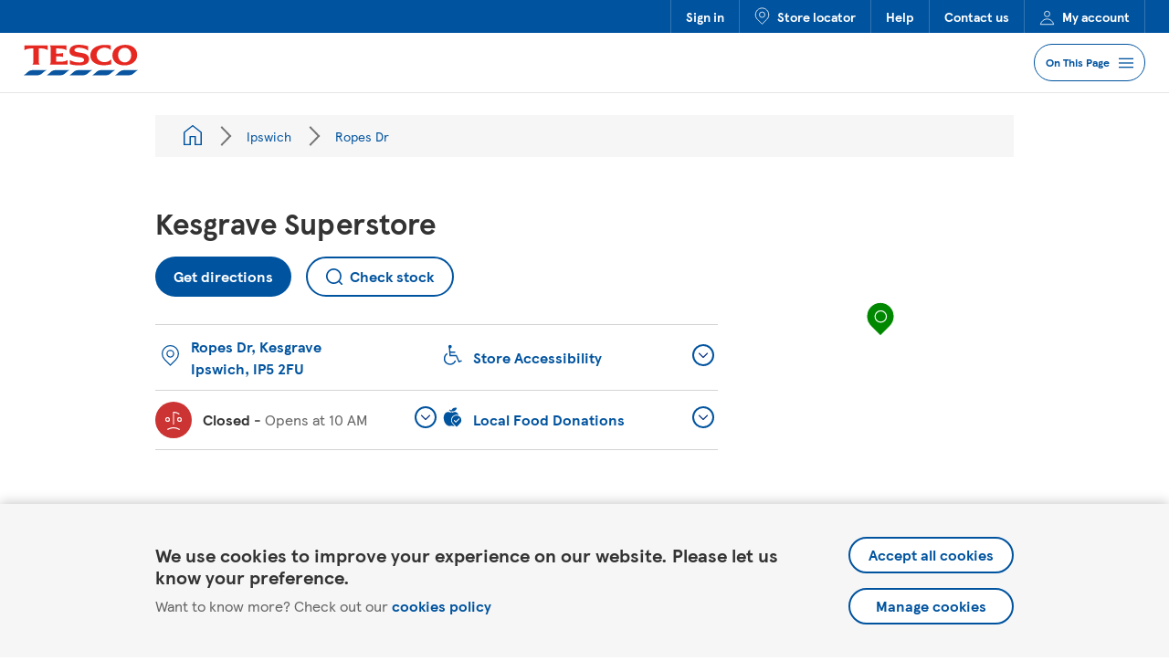

--- FILE ---
content_type: text/html; charset=utf-8
request_url: https://www.tesco.com/store-locator/ipswich/ropes-dr
body_size: 18371
content:
<!doctype html><html id="yext-html" lang="en"><head><meta http-equiv="Content-Type" content="text/html; charset=utf-8"/><meta http-equiv="X-UA-Compatible" content="IE=edge"><link rel="dns-prefetch" href="//www.yext-pixel.com"><link rel="dns-prefetch" href="//a.cdnmktg.com"><link rel="dns-prefetch" href="//a.mktgcdn.com"><link rel="dns-prefetch" href="//dynl.mktgcdn.com"><link rel="dns-prefetch" href="//dynm.mktgcdn.com"><link rel="dns-prefetch" href="//www.google-analytics.com"><link rel="preconnect" href="https://cdn.optimizely.com"><meta name="viewport" content="width=device-width, initial-scale=1, maximum-scale=5"><meta name="format-detection" content="telephone=no"><meta name="description" content="Find store information for Kesgrave Superstore. Check opening hours, available facilities and more. Then shop in-store and collect Clubcard points."><meta name="keywords" content=""><meta property="og:title" content="Kesgrave Superstore - Supermarket in Ipswich | Tesco"><meta property="og:description" content="Find store information for Kesgrave Superstore. Check opening hours, available facilities and more. Then shop in-store and collect Clubcard points."><meta property="og:image" content="https://dynl.mktgcdn.com/p/WMBmw97N1j5P9JdejyP1YvR99fiCpOwopddB40UHyrY/150x150.jpg"><meta property="og:type" content="website"><meta property="og:url" content="https://www.tesco.com/store-locator/ipswich/ropes-dr"><meta name="twitter:card" content="summary"><link rel="canonical" href="https://www.tesco.com/store-locator/ipswich/ropes-dr" /><title>Kesgrave Superstore - Supermarket in Ipswich | Tesco</title><link rel="shortcut icon" href="../permanent-b0b701/assets/images/favicon.0d29ead0.ico"><script type="application/json" class="js-yext-props">{"autocompletBias":"GB","baseUrl":"../","businessId":1296041,"directoryId":null,"entityPageSetId":"Locations","ids":4060043,"isStaging":false,"locale":"en","path":"Ipswich/Ropes Dr","searchId":null,"siteId":13897,"siteInternalHostName":"stores.tesco.com"}</script><script type="application/json" id="monitoring-data">{"isStaging":false,"siteDomain":"www.tesco.com/store-locator","siteId":13897,"soyTemplateName":"locationEntity.layout"}</script><meta name="geo.position" content="52.06258891444459;1.2371541559696198"><meta name="geo.placename" content="Ipswich,"><meta name="geo.region" content="United Kingdom-"><link rel="stylesheet" type="text/css" href="../permanent-b0b701/primary/locationEntity/styles.a92f93f8.css" data-webpack-inline><script src="../permanent-b0b701/primary/locationEntity/en.49a7a51a.js" async defer data-webpack-inline></script><link id="page-url" itemprop="url" href="https://www.tesco.com/store-locator/ipswich/ropes-dr"><div class="data-for-js js-gtm-init-data" data-name="" data-id="GTM-T696P69" data-env="container-prd"></div><div class="data-for-js js-cookiebanner-data" data-source="prod"></div><script async="async" src="https://www.googletagservices.com/tag/js/gpt.js"></script><script type="application/json" id="storeData">{"country":"GB","region":"Ipswich","services":"Max photo shop, Tesco Pharmacy","store":"2751","storeformat":"Superstore"}</script><script type="text/javascript">let storeData = JSON.parse(document.getElementById('storeData').innerText); var googletag = googletag || {}; googletag.cmd = googletag.cmd || []; (function () {googletag.cmd.push(() => {const mapping = googletag.sizeMapping().addSize([748, 200], ['fluid', [728, 90]]).addSize([488, 200], ['fluid', [468, 60]]).addSize([200, 200], ['fluid', [300, 250], [320, 50]]).build(); googletag.defineSlot( '/8326/grocery/storelocator', ['fluid', [728, 90]], 'div-gpt-ad-storelocator-0', ).setTargeting('store', storeData.store).setTargeting('services', storeData.services).setTargeting('country', storeData.country).setTargeting('region', storeData.region).setTargeting('storeformat', storeData.storeformat).defineSizeMapping(mapping).addService(googletag.pubads()); googletag.pubads().enableSingleRequest(); googletag.pubads().collapseEmptyDivs(); googletag.enableServices(); googletag.display('div-gpt-ad-storelocator-0');});}());</script></head><body id="yext" class="Text"><a href="#first-anchor" class="sr-only sr-only-focusable" id="skip-nav">Skip to content</a><!-- Google Tag Manager (noscript) --><noscript><iframe src="https://www.googletagmanager.com/ns.html?id=GTM-T696P69" height="0" width="0" style="display:none;visibility:hidden"></iframe></noscript><!-- End Google Tag Manager (noscript) --><article class="CookieBanner js-cookiebanner" data-ya-scope="cookiebanner" data-domain="com"><div class="CookieBanner-container"><div class="CookieBanner-text"><div class="CookieBanner-line1">We use cookies to improve your experience on our website. Please let us know your preference.</div><div class="CookieBanner-line2"><span>Want to know more? Check out our </span><a class="CookieBanner-link" href="https://www.tesco.com/help/privacy-and-cookies/privacy-centre/privacy-policy-information/privacy-policy/" data-ya-track="policy" target="_blank" rel="noopener noreferrer">cookies policy</a></div></div><div class="CookieBanner-buttons"><form action="waiting-for-js" class="CookieBanner-form js-cookiebanner-accept-form" method="post" target="_self" data-endpoint=><input type="hidden" name="experience" value="true"><input type="hidden" name="advertising" value="true"><input type="hidden" name="preservedReferrer" value=""><button class="CookieBanner-button js-cookiebanner-submit" type="submit" data-ya-track="accept">Accept all cookies</button></form><a class="CookieBanner-button js-cookiebanner-manage" href="#" data-ya-track="manage">Manage cookies</a></div></div></article><header class="Header" data-ya-scope="tsheader"><div class="Header-top"><div class="Header-topContainer"><div class="Header-topLinkWrapper Header-topLinkWrapper--signIn Header-topLinkWrapper--hidden"><a class="Header-topLink" href="https://secure.tesco.com/account/en-GB/login?from=/" data-ya-track="link#" data-component="header nav" data-feature="Sign in" data-link-type="external" data-tracking="header nav">Sign in</a></div><div class="Header-topLinkWrapper Header-topLinkWrapper--signOut Header-topLinkWrapper--hidden"><a class="Header-topLink" href="https://secure.tesco.com/account/en-GB/login?from=/" data-ya-track="link#" data-component="header nav" data-feature="Sign Out" data-link-type="external" data-tracking="header nav">Sign Out</a></div><div class="Header-topLinkWrapper"><a class="Header-topLink" href="https://www.tesco.com/store-locator" data-ya-track="link#" data-component="header nav" data-feature="Store locator" data-link-type="external" data-tracking="header nav"><img class="Header-linkIcon" src="../permanent-b0b701/assets/images/locator-pin.c5f2c6e6.svg" alt="">Store locator</a></div><div class="Header-topLinkWrapper"><a class="Header-topLink" href="https://www.tesco.com/help/" data-ya-track="link#" data-component="header nav" data-feature="Help" data-link-type="external" data-tracking="header nav">Help</a></div><div class="Header-topLinkWrapper"><a class="Header-topLink" href="https://www.tesco.com/help/contact/" data-ya-track="link#" data-component="header nav" data-feature="Contact us" data-link-type="external" data-tracking="header nav">Contact us</a></div><div class="Header-topLinkWrapper"><a class="Header-topLink" href="https://secure.tesco.com/account/en-GB/manage" data-ya-track="link#" data-component="header nav" data-feature="My account" data-link-type="external" data-tracking="header nav"><img class="Header-linkIcon" src="../permanent-b0b701/assets/images/account.7dcff89c.svg" alt="">My account</a></div></div></div><div class="Header-bottom"><div class="Header-bottomContainer"><a class="Header-logoLink" href="https://www.tesco.com/" data-ya-track="logolink"><img class="Header-logo" id="brand-logo" src="../permanent-b0b701/assets/images/logo.8155720d.svg" alt="Tesco"></a><div class="Header-bottomRightSection"><a class="Header-locatorLink" href="https://www.tesco.com/store-locator" data-ya-track="storelocator" data-component="header logo" data-feature="link to main site" data-link-type="internal" data-tracking="header logo"><span class="sr-only">Link to locator</span><img class="Header-pin" src="../permanent-b0b701/assets/images/locator-pin.c5f2c6e6.svg" alt=""></a><button class="Header-anchorMenuButton js-open-anchor-menu" aria-expanded="false" aria-controls="Header-anchorMenu" aria-haspopup="menu" data-ya-track="anchorMenu" data-component="anchor menu dropdown" data-feature="accordion expand" data-link-type="internal" data-tracking="anchor menu dropdown"><span>On This Page</span><img class="Header-anchorMenuButtonIcon js-anchor-menu-open-icon" src="../permanent-b0b701/assets/images/menu.69f845be.svg" alt=""><img class="Header-anchorMenuButtonIcon js-anchor-menu-close-icon" src="../permanent-b0b701/assets/images/close-blue.6f75cdb7.svg" alt=""></button></div></div></div><div class="Header-anchorMenu js-anchor-menu" data-ya-scope="anchorMenu"><div class="Header-anchorMenuTitle">Jump to Section</div><a class="Header-anchorMenuLink js-smooth-anchor" data-element-id="mainservices" data-ya-scope="mainservices" data-component="anchor menu nav" data-feature="Services" data-link-type="internal" data-tracking="anchor menu nav">Services</a><a class="Header-anchorMenuLink js-smooth-anchor" data-element-id="about" data-ya-scope="about" data-component="anchor menu nav" data-feature="Lost Property" data-link-type="internal" data-tracking="anchor menu nav">Lost Property</a><a class="Header-anchorMenuLink js-smooth-anchor" data-element-id="faqs" data-ya-scope="faqs" data-component="anchor menu nav" data-feature="FAQs" data-link-type="internal" data-tracking="anchor menu nav">FAQs</a><a class="Header-anchorMenuLink js-smooth-anchor" data-element-id="promos" data-ya-scope="promos" data-component="anchor menu nav" data-feature="More Information" data-link-type="internal" data-tracking="anchor menu nav">More Information</a><a class="Header-anchorMenuLink js-smooth-anchor" data-element-id="nearby" data-ya-scope="nearby" data-component="anchor menu nav" data-feature="Nearby Stores" data-link-type="internal" data-tracking="anchor menu nav">Nearby Stores</a></div></header><main id="main" class="Main" itemscope itemtype="http://schema.org/GroceryStore" itemid="https://www.tesco.com/store-locator/#4060043" itemref="brand-logo page-url"><a href="#skip-nav" class="sr-only sr-only-focusable" id="first-anchor">Return to Nav</a><div class="Main-content"><script type="application/json" class="js-datalayer-params">{"country":"UK","pageName":"Kesgrave Superstore","pageType":"store details","storeID":"2751"}</script><link itemprop="image" href="//dynl.mktgcdn.com/p/WMBmw97N1j5P9JdejyP1YvR99fiCpOwopddB40UHyrY/150x150.jpg"><article class="Breadcrumbs l-hidden-xs"><div class="Breadcrumbs-container"><div class="Breadcrumbs-card"><nav class="Breadcrumbs Breadcrumbs-breadcrumbs" data-ya-scope="tsbreadcrumbs" aria-label="Breadcrumb"><ol class="Breadcrumbs-list"><li class="Breadcrumbs-item"><a href="../directory" class="Link Breadcrumbs-link" data-ya-track="#" data-component="breadcrumb nav" data-feature="All locations" data-link-type="internal" data-tracking="breadcrumb nav"><span class="Text Breadcrumbs-text"><span class="Breadcrumbs-homeIcon"></span><span class="sr-only">All Locations</span></span></a><span class="Breadcrumbs-separator"></span></li><li class="Breadcrumbs-item"><a href="../ipswich" class="Link Breadcrumbs-link" data-ya-track="#" data-component="breadcrumb nav" data-feature="Ipswich" data-link-type="internal" data-tracking="breadcrumb nav"><span class="Text Breadcrumbs-text">Ipswich</span></a><span class="Breadcrumbs-separator"></span></li><li class="Breadcrumbs-item"><span class="Text Breadcrumbs-text">Ropes Dr</span></li></ol></nav></div></div></article><div id="div-gpt-ad-storelocator-0" class="gpt-ad-slot"></div><div class="SideAnchorMenu l-container" data-ya-scope="anchorMenu"><div class="SideAnchorMenu-wrapper"><h2 class="SideAnchorMenu-title">Jump to Section</h2><div class="SideAnchorMenu-links"><a class="SideAnchorMenu-link js-smooth-anchor " href="#mainservices" data-element-id="mainservices" data-ya-scope="mainservices" data-component="anchor menu nav" data-feature="Services" data-link-type="internal" data-tracking="anchor menu nav">Services</a><a class="SideAnchorMenu-link js-smooth-anchor " href="#about" data-element-id="about" data-ya-scope="about" data-component="anchor menu nav" data-feature="Lost Property" data-link-type="internal" data-tracking="anchor menu nav">Lost Property</a><a class="SideAnchorMenu-link js-smooth-anchor " href="#faqs" data-element-id="faqs" data-ya-scope="faqs" data-component="anchor menu nav" data-feature="FAQs" data-link-type="internal" data-tracking="anchor menu nav">FAQs</a><a class="SideAnchorMenu-link js-smooth-anchor " href="#promos" data-element-id="promos" data-ya-scope="promos" data-component="anchor menu nav" data-feature="More Information" data-link-type="internal" data-tracking="anchor menu nav">More Information</a><a class="SideAnchorMenu-link js-smooth-anchor js-hide-nearby" href="#nearby" data-element-id="nearby" data-ya-scope="nearby" data-component="anchor menu nav" data-feature="Nearby Stores" data-link-type="internal" data-tracking="anchor menu nav">Nearby Stores</a></div></div></div><div class="SideAnchorMenu-offset"></div><a class="ToTop js-to-top js-smooth-anchor" data-ya-scope="toTop" data-element-id="yext" data-component="to top link" data-feature="to page top" data-link-type="internal" data-tracking="to top link"><span class="sr-only">To top of page</span></a><div class="Core js-core" data-ya-scope="tscore"><div class="Core-container l-container"><div class="l-row"><div class="Core-col l-col-md-8-up l-col-sm-12-down"><h1 class="Core-heading" itemprop="name" id="location-name"><span class="Core-title Heading--lead">Kesgrave Superstore</span></h1><div class="Core-ctas"><a href="https://maps.google.com/maps?cid=1077712537188200749" class="Core-button Button--primary" data-ya-track="directions" data-component="main store directions" data-feature="get directions button navigation" data-link-type="external" data-tracking="main store directions" target="_blank" rel="noopener noreferrer">Get directions</a><a href="https://www.tesco.com/zones/apps" class="Core-checkStock Button--secondary" data-ya-track="stockCheckLocation" data-component="stock check location" data-feature="stock check button navigation" data-link-type="internal" data-tracking="stock check location" target="_blank" rel="noopener noreferrer"><svg class="icon icon-search" aria-hidden="true"><use xlink:href="../permanent-b0b701/assets/modules/icons.10228a1c.svg#search" /></svg><div class="Core-checkStockLabel">Check stock</div></a></div><div class="Core-infoWrapper"><div class="Core-infoCol js-col"><div class="Core-infoItem Core-infoItem--address js-core-info-address js-normalise-height"><div class="Core-infoIconWrapper"><img src="../permanent-b0b701/assets/images/pin.a7a7345a.svg" class="Core-infoIcon" alt=""></div><a href="https://maps.google.com/maps?cid=1077712537188200749" class="Link--primaryNoIcon" data-ya-track="address" data-component="main store directions" data-feature="get directions address link navigation" data-link-type="external" data-tracking="main store directions" target="_blank" rel="noopener noreferrer"><div class="Address Core-address"><span class="Address-coordinates" itemprop="geo" itemscope itemtype="http://schema.org/GeoCoordinates"><meta itemprop="latitude" content="52.06258891444459"><meta itemprop="longitude" content="1.2371541559696198"></span><address class="Address-content"  id="address" itemscope itemtype="http://schema.org/PostalAddress" itemprop="address"><div class="Address-line"><span class="Address-field Address-line1">Ropes Dr</span>, <span class="Address-field Address-line2">Kesgrave</span></div><div class="Address-line"><span class="Address-field Address-city">Ipswich</span>, <span class="Address-field Address-postalCode" itemprop="postalCode">IP5 2FU</span></div><meta itemprop="streetAddress" content="Ropes Dr Kesgrave" /></address></div></a></div><div class="Core-dropdown Core-dropdown--hours"><div class="Accordion js-accordion"><div id="Core-hours-label" class="Accordion-label js-accordion-label"><button class="Accordion-button js-accordion-btn Core-dropdownBtn js-normalise-height Accordion-button--standard" data-ya-track="hours" data-component="main store hours dropdown" data-feature="accordion expand" data-link-type="internal" data-tracking="main store hours dropdown"aria-expanded="false" aria-controls="Core-hours-content"><div class="Core-dropdownBtnWrapper js-hours-btn"><div class="Core-infoIconWrapper Core-infoIconWrapper--fill js-hours-icon-wrapper"><svg class="Core-hoursIcon Core-hoursIcon--open" width="20px" height="22px" viewBox="0 0 20 22" version="1.1" xmlns="http://www.w3.org/2000/svg" xmlns:xlink="http://www.w3.org/1999/xlink"><g id="Styles" stroke="none" stroke-width="1" fill="none" fill-rule="evenodd"><g id="*Guides/Styles" transform="translate(-1075.000000, -3605.000000)" stroke="white" stroke-width="1.2"><g id="Icons" transform="translate(100.000000, 3501.000000)"><g id="Group" transform="translate(973.000000, 103.000000)"><g id="Success" transform="translate(3.000000, 2.000000)"><path d="M9,14 L9,2.552 L9,0.5 C11.624,0.5 13.183,0.93 15.311,2.606 M0.6846,16.3857 C2.8066,18.0907 6.2676,19.4997 8.9996,19.4997 C11.7316,19.4997 15.1966,18.0947 17.3176,16.3897 M2.5,10.5 C1.397,10.5 0.5,9.604 0.5,8.5 C0.5,7.396 1.397,6.5 2.5,6.5 C3.603,6.5 4.5,7.396 4.5,8.5 C4.5,9.604 3.603,10.5 2.5,10.5 Z M15.5,10.5 C14.397,10.5 13.5,9.604 13.5,8.5 C13.5,7.396 14.397,6.5 15.5,6.5 C16.603,6.5 17.5,7.396 17.5,8.5 C17.5,9.604 16.603,10.5 15.5,10.5 Z" id="Combined-Shape"></path></g></g></g></g></g></svg><svg class="Core-hoursIcon Core-hoursIcon--closed" width="20px" height="21px" viewBox="0 0 20 21" version="1.1" xmlns="http://www.w3.org/2000/svg" xmlns:xlink="http://www.w3.org/1999/xlink"><g id="Page-1" stroke="none" stroke-width="1" fill="none" fill-rule="evenodd"><g id="Group" transform="translate(-2.000000, -1.000000)" stroke="#FFFFFF" stroke-width="1.2"><g id="icon-error-white"><path d="M12,16 L12,4.552 L12,2.5 C14.623,2.5 16.184,2.93 18.311,4.606 M5.5,12.5 C4.397,12.5 3.5,11.603 3.5,10.5 C3.5,9.397 4.397,8.5 5.5,8.5 C6.603,8.5 7.5,9.397 7.5,10.5 C7.5,11.603 6.603,12.5 5.5,12.5 Z M18.5,12.5 C17.397,12.5 16.5,11.603 16.5,10.5 C16.5,9.397 17.397,8.5 18.5,8.5 C19.603,8.5 20.5,9.397 20.5,10.5 C20.5,11.603 19.603,12.5 18.5,12.5 Z M18.7422,21.5 C16.7052,20.327 14.1332,19.5 12.0002,19.5 C10.1212,19.5 7.8962,20.138 6.0002,21.091 C5.7432,21.22 5.5002,21.36 5.2572,21.5" id="Error"></path></g></g></g></svg><svg class="Core-hoursIcon Core-hoursIcon--closingSoon" width="20px" height="24px" viewBox="0 0 20 24" version="1.1" xmlns="http://www.w3.org/2000/svg" xmlns:xlink="http://www.w3.org/1999/xlink"><g id="Page-1" stroke="none" stroke-width="1" fill="none" fill-rule="evenodd"><g id="Group" transform="translate(-2.000000, 0.000000)" stroke="#FFFFFF" stroke-width="1.2"><g id="icon-warning-white"><path d="M12,15 L12,3.552 L12,1.5 C14.624,1.5 16.183,1.93 18.311,3.606 M5.5,11.5 C4.397,11.5 3.5,10.604 3.5,9.5 C3.5,8.396 4.397,7.5 5.5,7.5 C6.603,7.5 7.5,8.396 7.5,9.5 C7.5,10.604 6.603,11.5 5.5,11.5 Z M12,22.5 C10.897,22.5 10,21.603 10,20.5 C10,19.397 10.897,18.5 12,18.5 C13.103,18.5 14,19.397 14,20.5 C14,21.603 13.103,22.5 12,22.5 Z M18.5,11.5 C17.397,11.5 16.5,10.604 16.5,9.5 C16.5,8.396 17.397,7.5 18.5,7.5 C19.603,7.5 20.5,8.396 20.5,9.5 C20.5,10.604 19.603,11.5 18.5,11.5 Z" id="Warning"></path></g></g></g></svg></div><span class="c-hours-today js-hours-today" data-days='[{"day":"MONDAY","intervals":[{"end":2200,"start":630}],"isClosed":false},{"day":"TUESDAY","intervals":[{"end":2200,"start":630}],"isClosed":false},{"day":"WEDNESDAY","intervals":[{"end":2200,"start":630}],"isClosed":false},{"day":"THURSDAY","intervals":[{"end":2200,"start":630}],"isClosed":false},{"day":"FRIDAY","intervals":[{"end":2200,"start":630}],"isClosed":false},{"day":"SATURDAY","intervals":[{"end":2200,"start":630}],"isClosed":false},{"day":"SUNDAY","intervals":[{"end":1600,"start":1000}],"isClosed":false}]' data-utc-offsets='[{"offset":0,"start":1761440400},{"offset":3600,"start":1774746000},{"offset":0,"start":1792890000}]'><span class="c-hours-today-details-row js-day-of-week-row" data-day-of-week-start-index="1" data-day-of-week-end-index="1" itemprop="openingHours" content="Mo 06:30-22:00"><span class="c-hours-today-day-status"></span> <span class="c-hours-today-day-hours"><span class="c-hours-today-day-hours-intervals-instance js-hours-interval-instance" data-twenty-four-hour-clock="false" data-open-interval-start="630" data-open-interval-end="2200" data-midnight-text="Open until midnight" data-open-until-text="Open until" data-close-at-text="Closed at"><span class="c-hours-today-day-hours-intervals-instance-open">6:30 AM</span><span class="c-hours-today-day-hours-intervals-instance-separator" aria-label="To"> - </span><span class="c-hours-today-day-hours-intervals-instance-close">10:00 PM</span></span></span></span><span class="c-hours-today-details-row js-day-of-week-row" data-day-of-week-start-index="2" data-day-of-week-end-index="2" itemprop="openingHours" content="Tu 06:30-22:00"><span class="c-hours-today-day-status"></span> <span class="c-hours-today-day-hours"><span class="c-hours-today-day-hours-intervals-instance js-hours-interval-instance" data-twenty-four-hour-clock="false" data-open-interval-start="630" data-open-interval-end="2200" data-midnight-text="Open until midnight" data-open-until-text="Open until" data-close-at-text="Closed at"><span class="c-hours-today-day-hours-intervals-instance-open">6:30 AM</span><span class="c-hours-today-day-hours-intervals-instance-separator" aria-label="To"> - </span><span class="c-hours-today-day-hours-intervals-instance-close">10:00 PM</span></span></span></span><span class="c-hours-today-details-row js-day-of-week-row" data-day-of-week-start-index="3" data-day-of-week-end-index="3" itemprop="openingHours" content="We 06:30-22:00"><span class="c-hours-today-day-status"></span> <span class="c-hours-today-day-hours"><span class="c-hours-today-day-hours-intervals-instance js-hours-interval-instance" data-twenty-four-hour-clock="false" data-open-interval-start="630" data-open-interval-end="2200" data-midnight-text="Open until midnight" data-open-until-text="Open until" data-close-at-text="Closed at"><span class="c-hours-today-day-hours-intervals-instance-open">6:30 AM</span><span class="c-hours-today-day-hours-intervals-instance-separator" aria-label="To"> - </span><span class="c-hours-today-day-hours-intervals-instance-close">10:00 PM</span></span></span></span><span class="c-hours-today-details-row js-day-of-week-row" data-day-of-week-start-index="4" data-day-of-week-end-index="4" itemprop="openingHours" content="Th 06:30-22:00"><span class="c-hours-today-day-status"></span> <span class="c-hours-today-day-hours"><span class="c-hours-today-day-hours-intervals-instance js-hours-interval-instance" data-twenty-four-hour-clock="false" data-open-interval-start="630" data-open-interval-end="2200" data-midnight-text="Open until midnight" data-open-until-text="Open until" data-close-at-text="Closed at"><span class="c-hours-today-day-hours-intervals-instance-open">6:30 AM</span><span class="c-hours-today-day-hours-intervals-instance-separator" aria-label="To"> - </span><span class="c-hours-today-day-hours-intervals-instance-close">10:00 PM</span></span></span></span><span class="c-hours-today-details-row js-day-of-week-row" data-day-of-week-start-index="5" data-day-of-week-end-index="5" itemprop="openingHours" content="Fr 06:30-22:00"><span class="c-hours-today-day-status"></span> <span class="c-hours-today-day-hours"><span class="c-hours-today-day-hours-intervals-instance js-hours-interval-instance" data-twenty-four-hour-clock="false" data-open-interval-start="630" data-open-interval-end="2200" data-midnight-text="Open until midnight" data-open-until-text="Open until" data-close-at-text="Closed at"><span class="c-hours-today-day-hours-intervals-instance-open">6:30 AM</span><span class="c-hours-today-day-hours-intervals-instance-separator" aria-label="To"> - </span><span class="c-hours-today-day-hours-intervals-instance-close">10:00 PM</span></span></span></span><span class="c-hours-today-details-row js-day-of-week-row" data-day-of-week-start-index="6" data-day-of-week-end-index="6" itemprop="openingHours" content="Sa 06:30-22:00"><span class="c-hours-today-day-status"></span> <span class="c-hours-today-day-hours"><span class="c-hours-today-day-hours-intervals-instance js-hours-interval-instance" data-twenty-four-hour-clock="false" data-open-interval-start="630" data-open-interval-end="2200" data-midnight-text="Open until midnight" data-open-until-text="Open until" data-close-at-text="Closed at"><span class="c-hours-today-day-hours-intervals-instance-open">6:30 AM</span><span class="c-hours-today-day-hours-intervals-instance-separator" aria-label="To"> - </span><span class="c-hours-today-day-hours-intervals-instance-close">10:00 PM</span></span></span></span><span class="c-hours-today-details-row js-day-of-week-row" data-day-of-week-start-index="0" data-day-of-week-end-index="0" itemprop="openingHours" content="Su 10:00-16:00"><span class="c-hours-today-day-status"></span> <span class="c-hours-today-day-hours"><span class="c-hours-today-day-hours-intervals-instance js-hours-interval-instance" data-twenty-four-hour-clock="false" data-open-interval-start="1000" data-open-interval-end="1600" data-midnight-text="Open until midnight" data-open-until-text="Open until" data-close-at-text="Closed at"><span class="c-hours-today-day-hours-intervals-instance-open">10:00 AM</span><span class="c-hours-today-day-hours-intervals-instance-separator" aria-label="To"> - </span><span class="c-hours-today-day-hours-intervals-instance-close">4:00 PM</span></span></span></span></span></div><span class="Core-dropdownChevronWrapper"><img class="Core-dropdownChevron" src="../permanent-b0b701/assets/images/expand-chevron.555b3159.svg" alt=""></span></button></div><div id="Core-hours-content" class="Accordion-content js-accordion-collapsible-content"><div class="c-hours"><div class="c-hours-details-wrapper js-hours-table"  data-days='[{"day":"MONDAY","intervals":[{"end":2200,"start":630}],"isClosed":false},{"day":"TUESDAY","intervals":[{"end":2200,"start":630}],"isClosed":false},{"day":"WEDNESDAY","intervals":[{"end":2200,"start":630}],"isClosed":false},{"day":"THURSDAY","intervals":[{"end":2200,"start":630}],"isClosed":false},{"day":"FRIDAY","intervals":[{"end":2200,"start":630}],"isClosed":false},{"day":"SATURDAY","intervals":[{"end":2200,"start":630}],"isClosed":false},{"day":"SUNDAY","intervals":[{"end":1600,"start":1000}],"isClosed":false}]' data-utc-offsets='[{"offset":0,"start":1761440400},{"offset":3600,"start":1774746000},{"offset":0,"start":1792890000}]'><script type="application/json" class="js-hours-config">{"collapseDays":null,"dayOfWeekMap":null,"disableOpenUntil":null,"disableTodayFirst":null,"hideSchema":true,"highlightToday":null,"highlightTodayBackground":null,"hours":[{"day":"MONDAY","intervals":[{"end":2200,"start":630}],"isClosed":false},{"day":"TUESDAY","intervals":[{"end":2200,"start":630}],"isClosed":false},{"day":"WEDNESDAY","intervals":[{"end":2200,"start":630}],"isClosed":false},{"day":"THURSDAY","intervals":[{"end":2200,"start":630}],"isClosed":false},{"day":"FRIDAY","intervals":[{"end":2200,"start":630}],"isClosed":false},{"day":"SATURDAY","intervals":[{"end":2200,"start":630}],"isClosed":false},{"day":"SUNDAY","intervals":[{"end":1600,"start":1000}],"isClosed":false}],"open24HoursMessage":null,"showOpenToday":null,"timeFormatString":null,"twentyFourHourClock":false,"utcOffsets":[{"offset":0,"start":1761440400},{"offset":3600,"start":1774746000},{"offset":0,"start":1792890000}],"weekStartsOn":null,"wholeWeekMessage":null}</script><table class="c-hours-details"><thead class="sr-only"><tr><th scope="col">Day of the Week</th><th scope="col">Hours</th></tr></thead><tbody><tr class="c-hours-details-row js-day-of-week-row" data-day-of-week-start-index="1" data-day-of-week-end-index="1"><td class="c-hours-details-row-day">Monday</td><td class="c-hours-details-row-intervals"><span class="c-hours-details-row-intervals-instance js-hours-interval-instance" data-twenty-four-hour-clock="false" data-open-interval-start="630" data-open-interval-end="2200" data-midnight-text="Open until midnight" data-open-until-text="Open until" data-close-at-text="Closed at"><span class="c-hours-details-row-intervals-instance-open">6:30 AM</span><span class="c-hours-details-row-intervals-instance-separator" aria-label="To"> - </span><span class="c-hours-details-row-intervals-instance-close">10:00 PM</span></span></td></tr><tr class="c-hours-details-row js-day-of-week-row" data-day-of-week-start-index="2" data-day-of-week-end-index="2"><td class="c-hours-details-row-day">Tuesday</td><td class="c-hours-details-row-intervals"><span class="c-hours-details-row-intervals-instance js-hours-interval-instance" data-twenty-four-hour-clock="false" data-open-interval-start="630" data-open-interval-end="2200" data-midnight-text="Open until midnight" data-open-until-text="Open until" data-close-at-text="Closed at"><span class="c-hours-details-row-intervals-instance-open">6:30 AM</span><span class="c-hours-details-row-intervals-instance-separator" aria-label="To"> - </span><span class="c-hours-details-row-intervals-instance-close">10:00 PM</span></span></td></tr><tr class="c-hours-details-row js-day-of-week-row" data-day-of-week-start-index="3" data-day-of-week-end-index="3"><td class="c-hours-details-row-day">Wednesday</td><td class="c-hours-details-row-intervals"><span class="c-hours-details-row-intervals-instance js-hours-interval-instance" data-twenty-four-hour-clock="false" data-open-interval-start="630" data-open-interval-end="2200" data-midnight-text="Open until midnight" data-open-until-text="Open until" data-close-at-text="Closed at"><span class="c-hours-details-row-intervals-instance-open">6:30 AM</span><span class="c-hours-details-row-intervals-instance-separator" aria-label="To"> - </span><span class="c-hours-details-row-intervals-instance-close">10:00 PM</span></span></td></tr><tr class="c-hours-details-row js-day-of-week-row" data-day-of-week-start-index="4" data-day-of-week-end-index="4"><td class="c-hours-details-row-day">Thursday</td><td class="c-hours-details-row-intervals"><span class="c-hours-details-row-intervals-instance js-hours-interval-instance" data-twenty-four-hour-clock="false" data-open-interval-start="630" data-open-interval-end="2200" data-midnight-text="Open until midnight" data-open-until-text="Open until" data-close-at-text="Closed at"><span class="c-hours-details-row-intervals-instance-open">6:30 AM</span><span class="c-hours-details-row-intervals-instance-separator" aria-label="To"> - </span><span class="c-hours-details-row-intervals-instance-close">10:00 PM</span></span></td></tr><tr class="c-hours-details-row js-day-of-week-row" data-day-of-week-start-index="5" data-day-of-week-end-index="5"><td class="c-hours-details-row-day">Friday</td><td class="c-hours-details-row-intervals"><span class="c-hours-details-row-intervals-instance js-hours-interval-instance" data-twenty-four-hour-clock="false" data-open-interval-start="630" data-open-interval-end="2200" data-midnight-text="Open until midnight" data-open-until-text="Open until" data-close-at-text="Closed at"><span class="c-hours-details-row-intervals-instance-open">6:30 AM</span><span class="c-hours-details-row-intervals-instance-separator" aria-label="To"> - </span><span class="c-hours-details-row-intervals-instance-close">10:00 PM</span></span></td></tr><tr class="c-hours-details-row js-day-of-week-row" data-day-of-week-start-index="6" data-day-of-week-end-index="6"><td class="c-hours-details-row-day">Saturday</td><td class="c-hours-details-row-intervals"><span class="c-hours-details-row-intervals-instance js-hours-interval-instance" data-twenty-four-hour-clock="false" data-open-interval-start="630" data-open-interval-end="2200" data-midnight-text="Open until midnight" data-open-until-text="Open until" data-close-at-text="Closed at"><span class="c-hours-details-row-intervals-instance-open">6:30 AM</span><span class="c-hours-details-row-intervals-instance-separator" aria-label="To"> - </span><span class="c-hours-details-row-intervals-instance-close">10:00 PM</span></span></td></tr><tr class="c-hours-details-row js-day-of-week-row" data-day-of-week-start-index="0" data-day-of-week-end-index="0"><td class="c-hours-details-row-day">Sunday</td><td class="c-hours-details-row-intervals"><span class="c-hours-details-row-intervals-instance js-hours-interval-instance" data-twenty-four-hour-clock="false" data-open-interval-start="1000" data-open-interval-end="1600" data-midnight-text="Open until midnight" data-open-until-text="Open until" data-close-at-text="Closed at"><span class="c-hours-details-row-intervals-instance-open">10:00 AM</span><span class="c-hours-details-row-intervals-instance-separator" aria-label="To"> - </span><span class="c-hours-details-row-intervals-instance-close">4:00 PM</span></span></td></tr></tbody></table></div></div><div class="Core-dropdown Core-dropdown--inner"><div class="Accordion js-accordion"><div id="Core-priorityHours-label" class="Accordion-label js-accordion-label"><button class="Accordion-button js-accordion-btn Core-dropdownBtn Accordion-button--innerDropdown" data-ya-track="priority" data-component="main store Quieter hours dropdown" data-feature="accordion expand" data-link-type="internal" data-tracking="main store Quieter hours dropdown"aria-expanded="false" aria-controls="Core-priorityHours-content"><div class="Core-dropdownBtnWrapper Core-dropdownBtnWrapper--secondary"><h2 class="Core-dropdownBtnHeading">Quieter hours</h2><span class="Core-dropdownBtnCopy Text--small">For customers who want a calmer shopping experience</span></div><span class="Core-dropdownChevronWrapper"><img class="Core-dropdownChevron" src="../permanent-b0b701/assets/images/expand-chevron.555b3159.svg" alt=""></span></button></div><div id="Core-priorityHours-content" class="Accordion-content js-accordion-collapsible-content"><script type="application/json" class="js-hours-config">{"collapseDays":null,"dayOfWeekMap":null,"disableOpenUntil":null,"disableTodayFirst":null,"hideSchema":true,"highlightToday":true,"highlightTodayBackground":false,"hours":[{"day":"MONDAY","intervals":[],"isClosed":true},{"day":"TUESDAY","intervals":[],"isClosed":true},{"day":"WEDNESDAY","intervals":[{"end":1000,"start":900}],"isClosed":false},{"day":"THURSDAY","intervals":[],"isClosed":true},{"day":"FRIDAY","intervals":[],"isClosed":true},{"day":"SATURDAY","intervals":[{"end":1000,"start":900}],"isClosed":false},{"day":"SUNDAY","intervals":[],"isClosed":true}],"open24HoursMessage":null,"showOpenToday":null,"timeFormatString":null,"twentyFourHourClock":false,"utcOffsets":null,"weekStartsOn":null,"wholeWeekMessage":null}</script><table class="c-hours-details"><thead class="sr-only"><tr><th scope="col">Day of the Week</th><th scope="col">Hours</th></tr></thead><tbody><tr class="c-hours-details-row js-day-of-week-row highlight-text" data-day-of-week-start-index="3" data-day-of-week-end-index="3"><td class="c-hours-details-row-day">Wednesday</td><td class="c-hours-details-row-intervals"><span class="c-hours-details-row-intervals-instance js-hours-interval-instance" data-twenty-four-hour-clock="false" data-open-interval-start="900" data-open-interval-end="1000" data-midnight-text="Open until midnight" data-open-until-text="Open until" data-close-at-text="Closed at"><span class="c-hours-details-row-intervals-instance-open">9:00 AM</span><span class="c-hours-details-row-intervals-instance-separator" aria-label="To"> - </span><span class="c-hours-details-row-intervals-instance-close">10:00 AM</span></span></td></tr><tr class="c-hours-details-row js-day-of-week-row highlight-text" data-day-of-week-start-index="6" data-day-of-week-end-index="6"><td class="c-hours-details-row-day">Saturday</td><td class="c-hours-details-row-intervals"><span class="c-hours-details-row-intervals-instance js-hours-interval-instance" data-twenty-four-hour-clock="false" data-open-interval-start="900" data-open-interval-end="1000" data-midnight-text="Open until midnight" data-open-until-text="Open until" data-close-at-text="Closed at"><span class="c-hours-details-row-intervals-instance-open">9:00 AM</span><span class="c-hours-details-row-intervals-instance-separator" aria-label="To"> - </span><span class="c-hours-details-row-intervals-instance-close">10:00 AM</span></span></td></tr></tbody></table></div></div></div><div class="Core-additionalHoursText Text--small">Opening hours for some facilities and services might be different to store opening times. See below for more information.</div></div></div></div></div><div class="Core-infoCol js-col"><div class="Core-dropdown Core-dropdown--accessibility"><div class="Accordion js-accordion"><div id="Core-accessibility-label" class="Accordion-label js-accordion-label"><button class="Accordion-button js-accordion-btn Core-dropdownBtn js-normalise-height Accordion-button--standard" data-ya-track="accessibility" data-component="main store accessibility dropdown" data-feature="accordion expand" data-link-type="internal" data-tracking="toggle main store accessibility"aria-expanded="false" aria-controls="Core-accessibility-content"><div class="Core-dropdownBtnWrapper"><div class="Core-infoIconWrapper"><img src="../permanent-b0b701/assets/images/accessibility.2c6d8d02.svg" class="Core-infoIcon Core-infoIcon--large" alt=""></div>Store Accessibility</div><span class="Core-dropdownChevronWrapper"><img class="Core-dropdownChevron" src="../permanent-b0b701/assets/images/expand-chevron.555b3159.svg" alt=""></span></button></div><div id="Core-accessibility-content" class="Accordion-content js-accordion-collapsible-content"><div class="Core-accessibilityWrapper" data-ya-scope="accessibility"><span class="Core-accessibilityCopy Text--smaller">We&#39;ve worked with AccessAble to make it easier to plan your shopping trip before you visit. AccessAble have visited all our stores in order to create an Access Guide for each location. The link below will take you to this store&#39;s specific Access Guide with detailed information on accessibility.</span><a href="https://www.accessable.co.uk/tesco/access-guides/tesco-kesgrave-superstore" class="Core-accessibilityLink Link--bodyText" data-ya-track="cta" data-component="main store accessibility link" data-feature="Click for Access Guide" data-link-type="external" data-tracking="main store accessibility link">Click for Access Guide</a><ul class="Core-list"><li class="Core-listItem">Accessible toilet</li><li class="Core-listItem">Automatic doors</li><li class="Core-listItem">Baby changing facilities</li><li class="Core-listItem">Blue Badge/accessible parking bays</li><li class="Core-listItem">Defibrillator</li><li class="Core-listItem">Hearing loop system</li><li class="Core-listItem">Seat(s) available</li><li class="Core-listItem">Step-free standard toilet</li><li class="Core-listItem">Step-free standard toilet with grab rails</li></ul></div></div></div></div><div class="Core-dropdown Core-dropdown--foodbank"><div class="Accordion js-accordion"><div id="Core-foodbank-label" class="Accordion-label js-accordion-label"><button class="Accordion-button js-accordion-btn Core-dropdownBtn js-normalise-height Accordion-button--standard" data-ya-track="foodbank" data-component="main store foodbank dropdown" data-feature="accordion expand" data-link-type="internal" data-tracking="toggle main store foodbank"aria-expanded="false" aria-controls="Core-foodbank-content"><div class="Core-dropdownBtnWrapper"><div class="Core-infoIconWrapper"><img src="../permanent-b0b701/assets/images/apple.5d5a8e9a.svg" class="Core-infoIcon Core-infoIcon--large" alt=""></div>Local Food Donations</div><span class="Core-dropdownChevronWrapper"><img class="Core-dropdownChevron" src="../permanent-b0b701/assets/images/expand-chevron.555b3159.svg" alt=""></span></button></div><div id="Core-foodbank-content" class="Accordion-content js-accordion-collapsible-content"><div class="Core-foodbank Text--small"><div class="Core-foodbankDescription"><p>This store donates to <a href="https://fareshare.org.uk/fareshare-centres/east-anglia/">FareShare</a></p>
</div></div></div></div></div></div></div></div><div class="Core-col l-col-md-4-up"><div class="location-map-wrapper js-location-map-wrapper" id="schema-location" itemprop="location" itemscope itemtype="http://schema.org/Place" itemref="address location-name"><span class="coordinates" itemprop="geo" itemscope itemtype="http://schema.org/GeoCoordinates"><meta itemprop="latitude" content="52.06258891444459"><meta itemprop="longitude" content="1.2371541559696198"></span><link itemprop="hasMap" href="https://maps.google.com/maps?cid=1077712537188200749"><div class="c-map-with-pins"><div id="dir-map" class="dir-map"></div></div><script type="application/json" class="js-map-data">{"latitude":52.06258891444459,"longitude":1.2371541559696198}</script></div></div></div></div></div><div class="HolidayHoursWrapper js-custom-holiday-hours" data-ya-scope="holidayhours"><script type="application/json" class="js-main-store-holiday-hours-list">{"bannerTitle":"Festive Holiday Hours","holidayHoursDescription":"Please check opening hours at your local store before travelling","holidayHoursList":[{"date":{"day":24,"month":12,"year":2025},"nameOfHolidayDayToDisplayOnPage":"Christmas Eve"},{"date":{"day":25,"month":12,"year":2025},"nameOfHolidayDayToDisplayOnPage":"Christmas Day"},{"date":{"day":26,"month":12,"year":2025},"nameOfHolidayDayToDisplayOnPage":"Boxing Day"},{"date":{"day":31,"month":12,"year":2025},"nameOfHolidayDayToDisplayOnPage":"New Year's Eve"},{"date":{"day":1,"month":1,"year":2026},"nameOfHolidayDayToDisplayOnPage":"New Year's Day"}],"holidayHoursListHeading":"Changes to store opening hours over the festive period"}</script><script type="application/json" class="js-holiday-hours">null</script><div class="c-hours-details-wrapper js-hours-table-data" data-days='[{"day":"MONDAY","intervals":[{"end":2200,"start":630}],"isClosed":false},{"day":"TUESDAY","intervals":[{"end":2200,"start":630}],"isClosed":false},{"day":"WEDNESDAY","intervals":[{"end":2200,"start":630}],"isClosed":false},{"day":"THURSDAY","intervals":[{"end":2200,"start":630}],"isClosed":false},{"day":"FRIDAY","intervals":[{"end":2200,"start":630}],"isClosed":false},{"day":"SATURDAY","intervals":[{"end":2200,"start":630}],"isClosed":false},{"day":"SUNDAY","intervals":[{"end":1600,"start":1000}],"isClosed":false}]' data-utc-offsets='[{"offset":0,"start":1761440400},{"offset":3600,"start":1774746000},{"offset":0,"start":1792890000}]'></div><div class="js-holiday-hours-wrapper" data-is-seperate="1"></div></div><div class="MainServices MainServices--bigSpacing l-container" id="mainservices" data-ya-scope="concessions"><div class="MainServices-wrapper"><h2 class="MainServices-heading Heading--sub">What can I find at Kesgrave Superstore?</h2><div class="MainServices-items l-row"><div class="MainServices-item l-col-xs-12 l-col-sm-6 l-col-md-4-up js-service" itemprop="department" itemscope itemtype="http://schema.org/Organization"><div class="MainServices-itemContent"><a href="../ipswich/ropes-dr/pharmacy" data-ya-track="click_concession_title1" class="MainServices-itemTitle Link--secondary Heading--rib" itemprop="url"><span itemprop="name">Pharmacy</span></a><div class="MainServices-text Text--smaller" itemprop="description"><p>Pick up NHS and private prescriptions, and get advice from our in-store Pharmacy team</p>
</div><div class="MainServices-ctas"><a href="../ipswich/ropes-dr/pharmacy" class="MainServices-link Link--bodyText" data-ya-track="pharmacy-link"data-component="main store main service link" data-feature="Pharmacy link" data-link-type="internal" data-tracking="link to main store Pharmacy page">Learn more</a><div class="MainServices-dropdown MainServices-dropdown--bigSpacing"><div class="Accordion js-accordion"><div id="MainServices-hours-0-label" class="Accordion-label js-accordion-label"><button class="Accordion-button js-accordion-btn MainServices-dropdownBtn Accordion-button--standard" data-ya-track="pharmacy-servicehours" data-component="main store Pharmacy hours dropdown" data-feature="accordion expand" data-link-type="internal" data-tracking="toggle main store main service hours"aria-expanded="false" aria-controls="MainServices-hours-0-content"><span class="c-hours-today js-hours-today" data-days='[{"day":"MONDAY","intervals":[{"end":1900,"start":800}],"isClosed":false},{"day":"TUESDAY","intervals":[{"end":1900,"start":800}],"isClosed":false},{"day":"WEDNESDAY","intervals":[{"end":1900,"start":800}],"isClosed":false},{"day":"THURSDAY","intervals":[{"end":1900,"start":800}],"isClosed":false},{"day":"FRIDAY","intervals":[{"end":1900,"start":800}],"isClosed":false},{"day":"SATURDAY","intervals":[{"end":1900,"start":800}],"isClosed":false},{"day":"SUNDAY","intervals":[],"isClosed":true}]' data-utc-offsets='[{"offset":0,"start":1761440400},{"offset":3600,"start":1774746000},{"offset":0,"start":1792890000}]'><span class="c-hours-today-details-row js-day-of-week-row" data-day-of-week-start-index="1" data-day-of-week-end-index="1"><span class="c-hours-today-day-status"></span> <span class="c-hours-today-day-hours"><span class="c-hours-today-day-hours-intervals-instance js-hours-interval-instance" data-twenty-four-hour-clock="false" data-open-interval-start="800" data-open-interval-end="1900" data-midnight-text="Open until midnight" data-open-until-text="Open until" data-close-at-text="Closed at"><span class="c-hours-today-day-hours-intervals-instance-open">8:00 AM</span><span class="c-hours-today-day-hours-intervals-instance-separator" aria-label="To"> - </span><span class="c-hours-today-day-hours-intervals-instance-close">7:00 PM</span></span></span></span><span class="c-hours-today-details-row js-day-of-week-row" data-day-of-week-start-index="2" data-day-of-week-end-index="2"><span class="c-hours-today-day-status"></span> <span class="c-hours-today-day-hours"><span class="c-hours-today-day-hours-intervals-instance js-hours-interval-instance" data-twenty-four-hour-clock="false" data-open-interval-start="800" data-open-interval-end="1900" data-midnight-text="Open until midnight" data-open-until-text="Open until" data-close-at-text="Closed at"><span class="c-hours-today-day-hours-intervals-instance-open">8:00 AM</span><span class="c-hours-today-day-hours-intervals-instance-separator" aria-label="To"> - </span><span class="c-hours-today-day-hours-intervals-instance-close">7:00 PM</span></span></span></span><span class="c-hours-today-details-row js-day-of-week-row" data-day-of-week-start-index="3" data-day-of-week-end-index="3"><span class="c-hours-today-day-status"></span> <span class="c-hours-today-day-hours"><span class="c-hours-today-day-hours-intervals-instance js-hours-interval-instance" data-twenty-four-hour-clock="false" data-open-interval-start="800" data-open-interval-end="1900" data-midnight-text="Open until midnight" data-open-until-text="Open until" data-close-at-text="Closed at"><span class="c-hours-today-day-hours-intervals-instance-open">8:00 AM</span><span class="c-hours-today-day-hours-intervals-instance-separator" aria-label="To"> - </span><span class="c-hours-today-day-hours-intervals-instance-close">7:00 PM</span></span></span></span><span class="c-hours-today-details-row js-day-of-week-row" data-day-of-week-start-index="4" data-day-of-week-end-index="4"><span class="c-hours-today-day-status"></span> <span class="c-hours-today-day-hours"><span class="c-hours-today-day-hours-intervals-instance js-hours-interval-instance" data-twenty-four-hour-clock="false" data-open-interval-start="800" data-open-interval-end="1900" data-midnight-text="Open until midnight" data-open-until-text="Open until" data-close-at-text="Closed at"><span class="c-hours-today-day-hours-intervals-instance-open">8:00 AM</span><span class="c-hours-today-day-hours-intervals-instance-separator" aria-label="To"> - </span><span class="c-hours-today-day-hours-intervals-instance-close">7:00 PM</span></span></span></span><span class="c-hours-today-details-row js-day-of-week-row" data-day-of-week-start-index="5" data-day-of-week-end-index="5"><span class="c-hours-today-day-status"></span> <span class="c-hours-today-day-hours"><span class="c-hours-today-day-hours-intervals-instance js-hours-interval-instance" data-twenty-four-hour-clock="false" data-open-interval-start="800" data-open-interval-end="1900" data-midnight-text="Open until midnight" data-open-until-text="Open until" data-close-at-text="Closed at"><span class="c-hours-today-day-hours-intervals-instance-open">8:00 AM</span><span class="c-hours-today-day-hours-intervals-instance-separator" aria-label="To"> - </span><span class="c-hours-today-day-hours-intervals-instance-close">7:00 PM</span></span></span></span><span class="c-hours-today-details-row js-day-of-week-row" data-day-of-week-start-index="6" data-day-of-week-end-index="6"><span class="c-hours-today-day-status"></span> <span class="c-hours-today-day-hours"><span class="c-hours-today-day-hours-intervals-instance js-hours-interval-instance" data-twenty-four-hour-clock="false" data-open-interval-start="800" data-open-interval-end="1900" data-midnight-text="Open until midnight" data-open-until-text="Open until" data-close-at-text="Closed at"><span class="c-hours-today-day-hours-intervals-instance-open">8:00 AM</span><span class="c-hours-today-day-hours-intervals-instance-separator" aria-label="To"> - </span><span class="c-hours-today-day-hours-intervals-instance-close">7:00 PM</span></span></span></span><span class="c-hours-today-details-row js-day-of-week-row" data-day-of-week-start-index="0" data-day-of-week-end-index="0"><span class="c-hours-today-day-status">Closed Today  </span> <span class="c-hours-today-day-hours"></span></span></span><span class="MainServices-dropdownChevronWrapper"><img class="MainServices-dropdownChevron" src="../permanent-b0b701/assets/images/expand-chevron.555b3159.svg" alt=""></span></button></div><div id="MainServices-hours-0-content" class="Accordion-content js-accordion-collapsible-content"><div class="c-hours"><div class="c-hours-details-wrapper js-hours-table"  data-days='[{"day":"MONDAY","intervals":[{"end":1900,"start":800}],"isClosed":false},{"day":"TUESDAY","intervals":[{"end":1900,"start":800}],"isClosed":false},{"day":"WEDNESDAY","intervals":[{"end":1900,"start":800}],"isClosed":false},{"day":"THURSDAY","intervals":[{"end":1900,"start":800}],"isClosed":false},{"day":"FRIDAY","intervals":[{"end":1900,"start":800}],"isClosed":false},{"day":"SATURDAY","intervals":[{"end":1900,"start":800}],"isClosed":false},{"day":"SUNDAY","intervals":[],"isClosed":true}]' data-utc-offsets='[{"offset":0,"start":1761440400},{"offset":3600,"start":1774746000},{"offset":0,"start":1792890000}]'><script type="application/json" id="mainservices" class="js-hours-config">{"collapseDays":null,"dayOfWeekMap":null,"disableOpenUntil":null,"disableTodayFirst":null,"hideSchema":true,"highlightToday":null,"highlightTodayBackground":null,"hours":[{"day":"MONDAY","intervals":[{"end":1900,"start":800}],"isClosed":false},{"day":"TUESDAY","intervals":[{"end":1900,"start":800}],"isClosed":false},{"day":"WEDNESDAY","intervals":[{"end":1900,"start":800}],"isClosed":false},{"day":"THURSDAY","intervals":[{"end":1900,"start":800}],"isClosed":false},{"day":"FRIDAY","intervals":[{"end":1900,"start":800}],"isClosed":false},{"day":"SATURDAY","intervals":[{"end":1900,"start":800}],"isClosed":false},{"day":"SUNDAY","intervals":[],"isClosed":true}],"open24HoursMessage":null,"showOpenToday":null,"timeFormatString":null,"twentyFourHourClock":false,"utcOffsets":[{"offset":0,"start":1761440400},{"offset":3600,"start":1774746000},{"offset":0,"start":1792890000}],"weekStartsOn":null,"wholeWeekMessage":null}</script><table class="c-hours-details"><thead class="sr-only"><tr><th scope="col">Day of the Week</th><th scope="col">Hours</th></tr></thead><tbody><tr class="c-hours-details-row js-day-of-week-row" data-day-of-week-start-index="1" data-day-of-week-end-index="1"><td class="c-hours-details-row-day">Monday</td><td class="c-hours-details-row-intervals"><span class="c-hours-details-row-intervals-instance js-hours-interval-instance" data-twenty-four-hour-clock="false" data-open-interval-start="800" data-open-interval-end="1900" data-midnight-text="Open until midnight" data-open-until-text="Open until" data-close-at-text="Closed at"><span class="c-hours-details-row-intervals-instance-open">8:00 AM</span><span class="c-hours-details-row-intervals-instance-separator" aria-label="To"> - </span><span class="c-hours-details-row-intervals-instance-close">7:00 PM</span></span></td></tr><tr class="c-hours-details-row js-day-of-week-row" data-day-of-week-start-index="2" data-day-of-week-end-index="2"><td class="c-hours-details-row-day">Tuesday</td><td class="c-hours-details-row-intervals"><span class="c-hours-details-row-intervals-instance js-hours-interval-instance" data-twenty-four-hour-clock="false" data-open-interval-start="800" data-open-interval-end="1900" data-midnight-text="Open until midnight" data-open-until-text="Open until" data-close-at-text="Closed at"><span class="c-hours-details-row-intervals-instance-open">8:00 AM</span><span class="c-hours-details-row-intervals-instance-separator" aria-label="To"> - </span><span class="c-hours-details-row-intervals-instance-close">7:00 PM</span></span></td></tr><tr class="c-hours-details-row js-day-of-week-row" data-day-of-week-start-index="3" data-day-of-week-end-index="3"><td class="c-hours-details-row-day">Wednesday</td><td class="c-hours-details-row-intervals"><span class="c-hours-details-row-intervals-instance js-hours-interval-instance" data-twenty-four-hour-clock="false" data-open-interval-start="800" data-open-interval-end="1900" data-midnight-text="Open until midnight" data-open-until-text="Open until" data-close-at-text="Closed at"><span class="c-hours-details-row-intervals-instance-open">8:00 AM</span><span class="c-hours-details-row-intervals-instance-separator" aria-label="To"> - </span><span class="c-hours-details-row-intervals-instance-close">7:00 PM</span></span></td></tr><tr class="c-hours-details-row js-day-of-week-row" data-day-of-week-start-index="4" data-day-of-week-end-index="4"><td class="c-hours-details-row-day">Thursday</td><td class="c-hours-details-row-intervals"><span class="c-hours-details-row-intervals-instance js-hours-interval-instance" data-twenty-four-hour-clock="false" data-open-interval-start="800" data-open-interval-end="1900" data-midnight-text="Open until midnight" data-open-until-text="Open until" data-close-at-text="Closed at"><span class="c-hours-details-row-intervals-instance-open">8:00 AM</span><span class="c-hours-details-row-intervals-instance-separator" aria-label="To"> - </span><span class="c-hours-details-row-intervals-instance-close">7:00 PM</span></span></td></tr><tr class="c-hours-details-row js-day-of-week-row" data-day-of-week-start-index="5" data-day-of-week-end-index="5"><td class="c-hours-details-row-day">Friday</td><td class="c-hours-details-row-intervals"><span class="c-hours-details-row-intervals-instance js-hours-interval-instance" data-twenty-four-hour-clock="false" data-open-interval-start="800" data-open-interval-end="1900" data-midnight-text="Open until midnight" data-open-until-text="Open until" data-close-at-text="Closed at"><span class="c-hours-details-row-intervals-instance-open">8:00 AM</span><span class="c-hours-details-row-intervals-instance-separator" aria-label="To"> - </span><span class="c-hours-details-row-intervals-instance-close">7:00 PM</span></span></td></tr><tr class="c-hours-details-row js-day-of-week-row" data-day-of-week-start-index="6" data-day-of-week-end-index="6"><td class="c-hours-details-row-day">Saturday</td><td class="c-hours-details-row-intervals"><span class="c-hours-details-row-intervals-instance js-hours-interval-instance" data-twenty-four-hour-clock="false" data-open-interval-start="800" data-open-interval-end="1900" data-midnight-text="Open until midnight" data-open-until-text="Open until" data-close-at-text="Closed at"><span class="c-hours-details-row-intervals-instance-open">8:00 AM</span><span class="c-hours-details-row-intervals-instance-separator" aria-label="To"> - </span><span class="c-hours-details-row-intervals-instance-close">7:00 PM</span></span></td></tr><tr class="c-hours-details-row js-day-of-week-row" data-day-of-week-start-index="0" data-day-of-week-end-index="0"><td class="c-hours-details-row-day">Sunday</td><td class="c-hours-details-row-intervals">Closed</td></tr></tbody></table></div></div><div class="MainServices-phoneWrapper"><img src="../permanent-b0b701/assets/images/phone.a44b7aad.svg" class="MainServices-icon" alt=""><div class="Phone MainServices-phone"><div class="Phone-display l-hidden-xs"><span class="Text Phone-text Phone-display">0345 677 9384</span></div><div class="Phone-linkWrapper l-visible-only-xs"><a href="tel:+443456779384" class="Link Phone-link" data-ya-track="phone">0345 677 9384</a></div></div></div></div></div></div></div></div></div></div></div></div><div class="MainServices MainServices--popularservices l-container" id="popularservices" data-ya-scope="popularservices"><div class="MainServices-wrapper"><h2 class="MainServices-heading Heading--sub">Popular services</h2><div class="MainServices-items l-row"><div class="MainServices-item l-col-xs-12 l-col-sm-6 l-col-md-4-up js-service" itemprop="department" itemscope itemtype="http://schema.org/Organization"><div class="MainServices-itemContent"><h3 class="MainServices-itemTitle Heading--rib" itemprop="name">Costa Express</h3><div class="MainServices-ctas"><div class="MainServices-dropdown MainServices-dropdown--popularservices"><div class="Accordion js-accordion"><div id="MainServices-hours-0-label" class="Accordion-label js-accordion-label"><button class="Accordion-button js-accordion-btn MainServices-dropdownBtn Accordion-button--standard" data-ya-track="costa-express-servicehours" data-component="main store Costa Express hours dropdown" data-feature="accordion expand" data-link-type="internal" data-tracking="toggle main store main service hours"aria-expanded="false" aria-controls="MainServices-hours-0-content"><span class="c-hours-today js-hours-today" data-days='[{"day":"MONDAY","intervals":[{"end":2200,"start":630}],"isClosed":false},{"day":"TUESDAY","intervals":[{"end":2200,"start":630}],"isClosed":false},{"day":"WEDNESDAY","intervals":[{"end":2200,"start":630}],"isClosed":false},{"day":"THURSDAY","intervals":[{"end":2200,"start":630}],"isClosed":false},{"day":"FRIDAY","intervals":[{"end":2200,"start":630}],"isClosed":false},{"day":"SATURDAY","intervals":[{"end":2200,"start":630}],"isClosed":false},{"day":"SUNDAY","intervals":[{"end":1600,"start":1000}],"isClosed":false}]' data-utc-offsets='[{"offset":0,"start":1761440400},{"offset":3600,"start":1774746000},{"offset":0,"start":1792890000}]'><span class="c-hours-today-details-row js-day-of-week-row" data-day-of-week-start-index="1" data-day-of-week-end-index="1"><span class="c-hours-today-day-status"></span> <span class="c-hours-today-day-hours"><span class="c-hours-today-day-hours-intervals-instance js-hours-interval-instance" data-twenty-four-hour-clock="false" data-open-interval-start="630" data-open-interval-end="2200" data-midnight-text="Open until midnight" data-open-until-text="Open until" data-close-at-text="Closed at"><span class="c-hours-today-day-hours-intervals-instance-open">6:30 AM</span><span class="c-hours-today-day-hours-intervals-instance-separator" aria-label="To"> - </span><span class="c-hours-today-day-hours-intervals-instance-close">10:00 PM</span></span></span></span><span class="c-hours-today-details-row js-day-of-week-row" data-day-of-week-start-index="2" data-day-of-week-end-index="2"><span class="c-hours-today-day-status"></span> <span class="c-hours-today-day-hours"><span class="c-hours-today-day-hours-intervals-instance js-hours-interval-instance" data-twenty-four-hour-clock="false" data-open-interval-start="630" data-open-interval-end="2200" data-midnight-text="Open until midnight" data-open-until-text="Open until" data-close-at-text="Closed at"><span class="c-hours-today-day-hours-intervals-instance-open">6:30 AM</span><span class="c-hours-today-day-hours-intervals-instance-separator" aria-label="To"> - </span><span class="c-hours-today-day-hours-intervals-instance-close">10:00 PM</span></span></span></span><span class="c-hours-today-details-row js-day-of-week-row" data-day-of-week-start-index="3" data-day-of-week-end-index="3"><span class="c-hours-today-day-status"></span> <span class="c-hours-today-day-hours"><span class="c-hours-today-day-hours-intervals-instance js-hours-interval-instance" data-twenty-four-hour-clock="false" data-open-interval-start="630" data-open-interval-end="2200" data-midnight-text="Open until midnight" data-open-until-text="Open until" data-close-at-text="Closed at"><span class="c-hours-today-day-hours-intervals-instance-open">6:30 AM</span><span class="c-hours-today-day-hours-intervals-instance-separator" aria-label="To"> - </span><span class="c-hours-today-day-hours-intervals-instance-close">10:00 PM</span></span></span></span><span class="c-hours-today-details-row js-day-of-week-row" data-day-of-week-start-index="4" data-day-of-week-end-index="4"><span class="c-hours-today-day-status"></span> <span class="c-hours-today-day-hours"><span class="c-hours-today-day-hours-intervals-instance js-hours-interval-instance" data-twenty-four-hour-clock="false" data-open-interval-start="630" data-open-interval-end="2200" data-midnight-text="Open until midnight" data-open-until-text="Open until" data-close-at-text="Closed at"><span class="c-hours-today-day-hours-intervals-instance-open">6:30 AM</span><span class="c-hours-today-day-hours-intervals-instance-separator" aria-label="To"> - </span><span class="c-hours-today-day-hours-intervals-instance-close">10:00 PM</span></span></span></span><span class="c-hours-today-details-row js-day-of-week-row" data-day-of-week-start-index="5" data-day-of-week-end-index="5"><span class="c-hours-today-day-status"></span> <span class="c-hours-today-day-hours"><span class="c-hours-today-day-hours-intervals-instance js-hours-interval-instance" data-twenty-four-hour-clock="false" data-open-interval-start="630" data-open-interval-end="2200" data-midnight-text="Open until midnight" data-open-until-text="Open until" data-close-at-text="Closed at"><span class="c-hours-today-day-hours-intervals-instance-open">6:30 AM</span><span class="c-hours-today-day-hours-intervals-instance-separator" aria-label="To"> - </span><span class="c-hours-today-day-hours-intervals-instance-close">10:00 PM</span></span></span></span><span class="c-hours-today-details-row js-day-of-week-row" data-day-of-week-start-index="6" data-day-of-week-end-index="6"><span class="c-hours-today-day-status"></span> <span class="c-hours-today-day-hours"><span class="c-hours-today-day-hours-intervals-instance js-hours-interval-instance" data-twenty-four-hour-clock="false" data-open-interval-start="630" data-open-interval-end="2200" data-midnight-text="Open until midnight" data-open-until-text="Open until" data-close-at-text="Closed at"><span class="c-hours-today-day-hours-intervals-instance-open">6:30 AM</span><span class="c-hours-today-day-hours-intervals-instance-separator" aria-label="To"> - </span><span class="c-hours-today-day-hours-intervals-instance-close">10:00 PM</span></span></span></span><span class="c-hours-today-details-row js-day-of-week-row" data-day-of-week-start-index="0" data-day-of-week-end-index="0"><span class="c-hours-today-day-status"></span> <span class="c-hours-today-day-hours"><span class="c-hours-today-day-hours-intervals-instance js-hours-interval-instance" data-twenty-four-hour-clock="false" data-open-interval-start="1000" data-open-interval-end="1600" data-midnight-text="Open until midnight" data-open-until-text="Open until" data-close-at-text="Closed at"><span class="c-hours-today-day-hours-intervals-instance-open">10:00 AM</span><span class="c-hours-today-day-hours-intervals-instance-separator" aria-label="To"> - </span><span class="c-hours-today-day-hours-intervals-instance-close">4:00 PM</span></span></span></span></span><span class="MainServices-dropdownChevronWrapper"><img class="MainServices-dropdownChevron" src="../permanent-b0b701/assets/images/expand-chevron.555b3159.svg" alt=""></span></button></div><div id="MainServices-hours-0-content" class="Accordion-content js-accordion-collapsible-content"><div class="c-hours"><div class="c-hours-details-wrapper js-hours-table"  data-days='[{"day":"MONDAY","intervals":[{"end":2200,"start":630}],"isClosed":false},{"day":"TUESDAY","intervals":[{"end":2200,"start":630}],"isClosed":false},{"day":"WEDNESDAY","intervals":[{"end":2200,"start":630}],"isClosed":false},{"day":"THURSDAY","intervals":[{"end":2200,"start":630}],"isClosed":false},{"day":"FRIDAY","intervals":[{"end":2200,"start":630}],"isClosed":false},{"day":"SATURDAY","intervals":[{"end":2200,"start":630}],"isClosed":false},{"day":"SUNDAY","intervals":[{"end":1600,"start":1000}],"isClosed":false}]' data-utc-offsets='[{"offset":0,"start":1761440400},{"offset":3600,"start":1774746000},{"offset":0,"start":1792890000}]'><script type="application/json" id="popularservices" class="js-hours-config">{"collapseDays":null,"dayOfWeekMap":null,"disableOpenUntil":null,"disableTodayFirst":null,"hideSchema":true,"highlightToday":null,"highlightTodayBackground":null,"hours":[{"day":"MONDAY","intervals":[{"end":2200,"start":630}],"isClosed":false},{"day":"TUESDAY","intervals":[{"end":2200,"start":630}],"isClosed":false},{"day":"WEDNESDAY","intervals":[{"end":2200,"start":630}],"isClosed":false},{"day":"THURSDAY","intervals":[{"end":2200,"start":630}],"isClosed":false},{"day":"FRIDAY","intervals":[{"end":2200,"start":630}],"isClosed":false},{"day":"SATURDAY","intervals":[{"end":2200,"start":630}],"isClosed":false},{"day":"SUNDAY","intervals":[{"end":1600,"start":1000}],"isClosed":false}],"open24HoursMessage":null,"showOpenToday":null,"timeFormatString":null,"twentyFourHourClock":false,"utcOffsets":[{"offset":0,"start":1761440400},{"offset":3600,"start":1774746000},{"offset":0,"start":1792890000}],"weekStartsOn":null,"wholeWeekMessage":null}</script><table class="c-hours-details"><thead class="sr-only"><tr><th scope="col">Day of the Week</th><th scope="col">Hours</th></tr></thead><tbody><tr class="c-hours-details-row js-day-of-week-row" data-day-of-week-start-index="1" data-day-of-week-end-index="1"><td class="c-hours-details-row-day">Monday</td><td class="c-hours-details-row-intervals"><span class="c-hours-details-row-intervals-instance js-hours-interval-instance" data-twenty-four-hour-clock="false" data-open-interval-start="630" data-open-interval-end="2200" data-midnight-text="Open until midnight" data-open-until-text="Open until" data-close-at-text="Closed at"><span class="c-hours-details-row-intervals-instance-open">6:30 AM</span><span class="c-hours-details-row-intervals-instance-separator" aria-label="To"> - </span><span class="c-hours-details-row-intervals-instance-close">10:00 PM</span></span></td></tr><tr class="c-hours-details-row js-day-of-week-row" data-day-of-week-start-index="2" data-day-of-week-end-index="2"><td class="c-hours-details-row-day">Tuesday</td><td class="c-hours-details-row-intervals"><span class="c-hours-details-row-intervals-instance js-hours-interval-instance" data-twenty-four-hour-clock="false" data-open-interval-start="630" data-open-interval-end="2200" data-midnight-text="Open until midnight" data-open-until-text="Open until" data-close-at-text="Closed at"><span class="c-hours-details-row-intervals-instance-open">6:30 AM</span><span class="c-hours-details-row-intervals-instance-separator" aria-label="To"> - </span><span class="c-hours-details-row-intervals-instance-close">10:00 PM</span></span></td></tr><tr class="c-hours-details-row js-day-of-week-row" data-day-of-week-start-index="3" data-day-of-week-end-index="3"><td class="c-hours-details-row-day">Wednesday</td><td class="c-hours-details-row-intervals"><span class="c-hours-details-row-intervals-instance js-hours-interval-instance" data-twenty-four-hour-clock="false" data-open-interval-start="630" data-open-interval-end="2200" data-midnight-text="Open until midnight" data-open-until-text="Open until" data-close-at-text="Closed at"><span class="c-hours-details-row-intervals-instance-open">6:30 AM</span><span class="c-hours-details-row-intervals-instance-separator" aria-label="To"> - </span><span class="c-hours-details-row-intervals-instance-close">10:00 PM</span></span></td></tr><tr class="c-hours-details-row js-day-of-week-row" data-day-of-week-start-index="4" data-day-of-week-end-index="4"><td class="c-hours-details-row-day">Thursday</td><td class="c-hours-details-row-intervals"><span class="c-hours-details-row-intervals-instance js-hours-interval-instance" data-twenty-four-hour-clock="false" data-open-interval-start="630" data-open-interval-end="2200" data-midnight-text="Open until midnight" data-open-until-text="Open until" data-close-at-text="Closed at"><span class="c-hours-details-row-intervals-instance-open">6:30 AM</span><span class="c-hours-details-row-intervals-instance-separator" aria-label="To"> - </span><span class="c-hours-details-row-intervals-instance-close">10:00 PM</span></span></td></tr><tr class="c-hours-details-row js-day-of-week-row" data-day-of-week-start-index="5" data-day-of-week-end-index="5"><td class="c-hours-details-row-day">Friday</td><td class="c-hours-details-row-intervals"><span class="c-hours-details-row-intervals-instance js-hours-interval-instance" data-twenty-four-hour-clock="false" data-open-interval-start="630" data-open-interval-end="2200" data-midnight-text="Open until midnight" data-open-until-text="Open until" data-close-at-text="Closed at"><span class="c-hours-details-row-intervals-instance-open">6:30 AM</span><span class="c-hours-details-row-intervals-instance-separator" aria-label="To"> - </span><span class="c-hours-details-row-intervals-instance-close">10:00 PM</span></span></td></tr><tr class="c-hours-details-row js-day-of-week-row" data-day-of-week-start-index="6" data-day-of-week-end-index="6"><td class="c-hours-details-row-day">Saturday</td><td class="c-hours-details-row-intervals"><span class="c-hours-details-row-intervals-instance js-hours-interval-instance" data-twenty-four-hour-clock="false" data-open-interval-start="630" data-open-interval-end="2200" data-midnight-text="Open until midnight" data-open-until-text="Open until" data-close-at-text="Closed at"><span class="c-hours-details-row-intervals-instance-open">6:30 AM</span><span class="c-hours-details-row-intervals-instance-separator" aria-label="To"> - </span><span class="c-hours-details-row-intervals-instance-close">10:00 PM</span></span></td></tr><tr class="c-hours-details-row js-day-of-week-row" data-day-of-week-start-index="0" data-day-of-week-end-index="0"><td class="c-hours-details-row-day">Sunday</td><td class="c-hours-details-row-intervals"><span class="c-hours-details-row-intervals-instance js-hours-interval-instance" data-twenty-four-hour-clock="false" data-open-interval-start="1000" data-open-interval-end="1600" data-midnight-text="Open until midnight" data-open-until-text="Open until" data-close-at-text="Closed at"><span class="c-hours-details-row-intervals-instance-open">10:00 AM</span><span class="c-hours-details-row-intervals-instance-separator" aria-label="To"> - </span><span class="c-hours-details-row-intervals-instance-close">4:00 PM</span></span></td></tr></tbody></table></div></div></div></div></div></div></div></div><div class="MainServices-item l-col-xs-12 l-col-sm-6 l-col-md-4-up js-service" itemprop="department" itemscope itemtype="http://schema.org/Organization"><div class="MainServices-itemContent"><a href="https://charge.pod-point.com/" class="MainServices-link MainServices-cta" data-ya-track="electric-vehicle-charging-point-link" data-component="main store main service" data-feature="Electric vehicle charging point link" data-link-type="external" data-tracking="main store main service Electric vehicle charging point link"><h3 class="MainServices-itemTitle Heading--rib" itemprop="name">Electric vehicle charging point</h3></a><div class="MainServices-ctas"><div class="MainServices-dropdown MainServices-dropdown--popularservices"><div class="Accordion js-accordion"><div id="MainServices-hours-1-label" class="Accordion-label js-accordion-label"><button class="Accordion-button js-accordion-btn MainServices-dropdownBtn Accordion-button--standard" data-ya-track="electric-vehicle-charging-point-servicehours" data-component="main store Electric vehicle charging point hours dropdown" data-feature="accordion expand" data-link-type="internal" data-tracking="toggle main store main service hours"aria-expanded="false" aria-controls="MainServices-hours-1-content"><span class="c-hours-today js-hours-today" data-days='[{"day":"MONDAY","intervals":[{"end":2200,"start":630}],"isClosed":false},{"day":"TUESDAY","intervals":[{"end":2200,"start":630}],"isClosed":false},{"day":"WEDNESDAY","intervals":[{"end":2200,"start":630}],"isClosed":false},{"day":"THURSDAY","intervals":[{"end":2200,"start":630}],"isClosed":false},{"day":"FRIDAY","intervals":[{"end":2200,"start":630}],"isClosed":false},{"day":"SATURDAY","intervals":[{"end":2200,"start":630}],"isClosed":false},{"day":"SUNDAY","intervals":[{"end":1600,"start":1000}],"isClosed":false}]' data-utc-offsets='[{"offset":0,"start":1761440400},{"offset":3600,"start":1774746000},{"offset":0,"start":1792890000}]'><span class="c-hours-today-details-row js-day-of-week-row" data-day-of-week-start-index="1" data-day-of-week-end-index="1"><span class="c-hours-today-day-status"></span> <span class="c-hours-today-day-hours"><span class="c-hours-today-day-hours-intervals-instance js-hours-interval-instance" data-twenty-four-hour-clock="false" data-open-interval-start="630" data-open-interval-end="2200" data-midnight-text="Open until midnight" data-open-until-text="Open until" data-close-at-text="Closed at"><span class="c-hours-today-day-hours-intervals-instance-open">6:30 AM</span><span class="c-hours-today-day-hours-intervals-instance-separator" aria-label="To"> - </span><span class="c-hours-today-day-hours-intervals-instance-close">10:00 PM</span></span></span></span><span class="c-hours-today-details-row js-day-of-week-row" data-day-of-week-start-index="2" data-day-of-week-end-index="2"><span class="c-hours-today-day-status"></span> <span class="c-hours-today-day-hours"><span class="c-hours-today-day-hours-intervals-instance js-hours-interval-instance" data-twenty-four-hour-clock="false" data-open-interval-start="630" data-open-interval-end="2200" data-midnight-text="Open until midnight" data-open-until-text="Open until" data-close-at-text="Closed at"><span class="c-hours-today-day-hours-intervals-instance-open">6:30 AM</span><span class="c-hours-today-day-hours-intervals-instance-separator" aria-label="To"> - </span><span class="c-hours-today-day-hours-intervals-instance-close">10:00 PM</span></span></span></span><span class="c-hours-today-details-row js-day-of-week-row" data-day-of-week-start-index="3" data-day-of-week-end-index="3"><span class="c-hours-today-day-status"></span> <span class="c-hours-today-day-hours"><span class="c-hours-today-day-hours-intervals-instance js-hours-interval-instance" data-twenty-four-hour-clock="false" data-open-interval-start="630" data-open-interval-end="2200" data-midnight-text="Open until midnight" data-open-until-text="Open until" data-close-at-text="Closed at"><span class="c-hours-today-day-hours-intervals-instance-open">6:30 AM</span><span class="c-hours-today-day-hours-intervals-instance-separator" aria-label="To"> - </span><span class="c-hours-today-day-hours-intervals-instance-close">10:00 PM</span></span></span></span><span class="c-hours-today-details-row js-day-of-week-row" data-day-of-week-start-index="4" data-day-of-week-end-index="4"><span class="c-hours-today-day-status"></span> <span class="c-hours-today-day-hours"><span class="c-hours-today-day-hours-intervals-instance js-hours-interval-instance" data-twenty-four-hour-clock="false" data-open-interval-start="630" data-open-interval-end="2200" data-midnight-text="Open until midnight" data-open-until-text="Open until" data-close-at-text="Closed at"><span class="c-hours-today-day-hours-intervals-instance-open">6:30 AM</span><span class="c-hours-today-day-hours-intervals-instance-separator" aria-label="To"> - </span><span class="c-hours-today-day-hours-intervals-instance-close">10:00 PM</span></span></span></span><span class="c-hours-today-details-row js-day-of-week-row" data-day-of-week-start-index="5" data-day-of-week-end-index="5"><span class="c-hours-today-day-status"></span> <span class="c-hours-today-day-hours"><span class="c-hours-today-day-hours-intervals-instance js-hours-interval-instance" data-twenty-four-hour-clock="false" data-open-interval-start="630" data-open-interval-end="2200" data-midnight-text="Open until midnight" data-open-until-text="Open until" data-close-at-text="Closed at"><span class="c-hours-today-day-hours-intervals-instance-open">6:30 AM</span><span class="c-hours-today-day-hours-intervals-instance-separator" aria-label="To"> - </span><span class="c-hours-today-day-hours-intervals-instance-close">10:00 PM</span></span></span></span><span class="c-hours-today-details-row js-day-of-week-row" data-day-of-week-start-index="6" data-day-of-week-end-index="6"><span class="c-hours-today-day-status"></span> <span class="c-hours-today-day-hours"><span class="c-hours-today-day-hours-intervals-instance js-hours-interval-instance" data-twenty-four-hour-clock="false" data-open-interval-start="630" data-open-interval-end="2200" data-midnight-text="Open until midnight" data-open-until-text="Open until" data-close-at-text="Closed at"><span class="c-hours-today-day-hours-intervals-instance-open">6:30 AM</span><span class="c-hours-today-day-hours-intervals-instance-separator" aria-label="To"> - </span><span class="c-hours-today-day-hours-intervals-instance-close">10:00 PM</span></span></span></span><span class="c-hours-today-details-row js-day-of-week-row" data-day-of-week-start-index="0" data-day-of-week-end-index="0"><span class="c-hours-today-day-status"></span> <span class="c-hours-today-day-hours"><span class="c-hours-today-day-hours-intervals-instance js-hours-interval-instance" data-twenty-four-hour-clock="false" data-open-interval-start="1000" data-open-interval-end="1600" data-midnight-text="Open until midnight" data-open-until-text="Open until" data-close-at-text="Closed at"><span class="c-hours-today-day-hours-intervals-instance-open">10:00 AM</span><span class="c-hours-today-day-hours-intervals-instance-separator" aria-label="To"> - </span><span class="c-hours-today-day-hours-intervals-instance-close">4:00 PM</span></span></span></span></span><span class="MainServices-dropdownChevronWrapper"><img class="MainServices-dropdownChevron" src="../permanent-b0b701/assets/images/expand-chevron.555b3159.svg" alt=""></span></button></div><div id="MainServices-hours-1-content" class="Accordion-content js-accordion-collapsible-content"><div class="c-hours"><div class="c-hours-details-wrapper js-hours-table"  data-days='[{"day":"MONDAY","intervals":[{"end":2200,"start":630}],"isClosed":false},{"day":"TUESDAY","intervals":[{"end":2200,"start":630}],"isClosed":false},{"day":"WEDNESDAY","intervals":[{"end":2200,"start":630}],"isClosed":false},{"day":"THURSDAY","intervals":[{"end":2200,"start":630}],"isClosed":false},{"day":"FRIDAY","intervals":[{"end":2200,"start":630}],"isClosed":false},{"day":"SATURDAY","intervals":[{"end":2200,"start":630}],"isClosed":false},{"day":"SUNDAY","intervals":[{"end":1600,"start":1000}],"isClosed":false}]' data-utc-offsets='[{"offset":0,"start":1761440400},{"offset":3600,"start":1774746000},{"offset":0,"start":1792890000}]'><script type="application/json" id="popularservices" class="js-hours-config">{"collapseDays":null,"dayOfWeekMap":null,"disableOpenUntil":null,"disableTodayFirst":null,"hideSchema":true,"highlightToday":null,"highlightTodayBackground":null,"hours":[{"day":"MONDAY","intervals":[{"end":2200,"start":630}],"isClosed":false},{"day":"TUESDAY","intervals":[{"end":2200,"start":630}],"isClosed":false},{"day":"WEDNESDAY","intervals":[{"end":2200,"start":630}],"isClosed":false},{"day":"THURSDAY","intervals":[{"end":2200,"start":630}],"isClosed":false},{"day":"FRIDAY","intervals":[{"end":2200,"start":630}],"isClosed":false},{"day":"SATURDAY","intervals":[{"end":2200,"start":630}],"isClosed":false},{"day":"SUNDAY","intervals":[{"end":1600,"start":1000}],"isClosed":false}],"open24HoursMessage":null,"showOpenToday":null,"timeFormatString":null,"twentyFourHourClock":false,"utcOffsets":[{"offset":0,"start":1761440400},{"offset":3600,"start":1774746000},{"offset":0,"start":1792890000}],"weekStartsOn":null,"wholeWeekMessage":null}</script><table class="c-hours-details"><thead class="sr-only"><tr><th scope="col">Day of the Week</th><th scope="col">Hours</th></tr></thead><tbody><tr class="c-hours-details-row js-day-of-week-row" data-day-of-week-start-index="1" data-day-of-week-end-index="1"><td class="c-hours-details-row-day">Monday</td><td class="c-hours-details-row-intervals"><span class="c-hours-details-row-intervals-instance js-hours-interval-instance" data-twenty-four-hour-clock="false" data-open-interval-start="630" data-open-interval-end="2200" data-midnight-text="Open until midnight" data-open-until-text="Open until" data-close-at-text="Closed at"><span class="c-hours-details-row-intervals-instance-open">6:30 AM</span><span class="c-hours-details-row-intervals-instance-separator" aria-label="To"> - </span><span class="c-hours-details-row-intervals-instance-close">10:00 PM</span></span></td></tr><tr class="c-hours-details-row js-day-of-week-row" data-day-of-week-start-index="2" data-day-of-week-end-index="2"><td class="c-hours-details-row-day">Tuesday</td><td class="c-hours-details-row-intervals"><span class="c-hours-details-row-intervals-instance js-hours-interval-instance" data-twenty-four-hour-clock="false" data-open-interval-start="630" data-open-interval-end="2200" data-midnight-text="Open until midnight" data-open-until-text="Open until" data-close-at-text="Closed at"><span class="c-hours-details-row-intervals-instance-open">6:30 AM</span><span class="c-hours-details-row-intervals-instance-separator" aria-label="To"> - </span><span class="c-hours-details-row-intervals-instance-close">10:00 PM</span></span></td></tr><tr class="c-hours-details-row js-day-of-week-row" data-day-of-week-start-index="3" data-day-of-week-end-index="3"><td class="c-hours-details-row-day">Wednesday</td><td class="c-hours-details-row-intervals"><span class="c-hours-details-row-intervals-instance js-hours-interval-instance" data-twenty-four-hour-clock="false" data-open-interval-start="630" data-open-interval-end="2200" data-midnight-text="Open until midnight" data-open-until-text="Open until" data-close-at-text="Closed at"><span class="c-hours-details-row-intervals-instance-open">6:30 AM</span><span class="c-hours-details-row-intervals-instance-separator" aria-label="To"> - </span><span class="c-hours-details-row-intervals-instance-close">10:00 PM</span></span></td></tr><tr class="c-hours-details-row js-day-of-week-row" data-day-of-week-start-index="4" data-day-of-week-end-index="4"><td class="c-hours-details-row-day">Thursday</td><td class="c-hours-details-row-intervals"><span class="c-hours-details-row-intervals-instance js-hours-interval-instance" data-twenty-four-hour-clock="false" data-open-interval-start="630" data-open-interval-end="2200" data-midnight-text="Open until midnight" data-open-until-text="Open until" data-close-at-text="Closed at"><span class="c-hours-details-row-intervals-instance-open">6:30 AM</span><span class="c-hours-details-row-intervals-instance-separator" aria-label="To"> - </span><span class="c-hours-details-row-intervals-instance-close">10:00 PM</span></span></td></tr><tr class="c-hours-details-row js-day-of-week-row" data-day-of-week-start-index="5" data-day-of-week-end-index="5"><td class="c-hours-details-row-day">Friday</td><td class="c-hours-details-row-intervals"><span class="c-hours-details-row-intervals-instance js-hours-interval-instance" data-twenty-four-hour-clock="false" data-open-interval-start="630" data-open-interval-end="2200" data-midnight-text="Open until midnight" data-open-until-text="Open until" data-close-at-text="Closed at"><span class="c-hours-details-row-intervals-instance-open">6:30 AM</span><span class="c-hours-details-row-intervals-instance-separator" aria-label="To"> - </span><span class="c-hours-details-row-intervals-instance-close">10:00 PM</span></span></td></tr><tr class="c-hours-details-row js-day-of-week-row" data-day-of-week-start-index="6" data-day-of-week-end-index="6"><td class="c-hours-details-row-day">Saturday</td><td class="c-hours-details-row-intervals"><span class="c-hours-details-row-intervals-instance js-hours-interval-instance" data-twenty-four-hour-clock="false" data-open-interval-start="630" data-open-interval-end="2200" data-midnight-text="Open until midnight" data-open-until-text="Open until" data-close-at-text="Closed at"><span class="c-hours-details-row-intervals-instance-open">6:30 AM</span><span class="c-hours-details-row-intervals-instance-separator" aria-label="To"> - </span><span class="c-hours-details-row-intervals-instance-close">10:00 PM</span></span></td></tr><tr class="c-hours-details-row js-day-of-week-row" data-day-of-week-start-index="0" data-day-of-week-end-index="0"><td class="c-hours-details-row-day">Sunday</td><td class="c-hours-details-row-intervals"><span class="c-hours-details-row-intervals-instance js-hours-interval-instance" data-twenty-four-hour-clock="false" data-open-interval-start="1000" data-open-interval-end="1600" data-midnight-text="Open until midnight" data-open-until-text="Open until" data-close-at-text="Closed at"><span class="c-hours-details-row-intervals-instance-open">10:00 AM</span><span class="c-hours-details-row-intervals-instance-separator" aria-label="To"> - </span><span class="c-hours-details-row-intervals-instance-close">4:00 PM</span></span></td></tr></tbody></table></div></div></div></div></div></div></div></div><div class="MainServices-item l-col-xs-12 l-col-sm-6 l-col-md-4-up js-service" itemprop="department" itemscope itemtype="http://schema.org/Organization"><div class="MainServices-itemContent"><a href="https://www.inpost.co.uk/" class="MainServices-link MainServices-cta" data-ya-track="inpost-lockers-link" data-component="main store main service" data-feature="InPost Lockers link" data-link-type="external" data-tracking="main store main service InPost Lockers link"><h3 class="MainServices-itemTitle Heading--rib" itemprop="name">InPost Lockers</h3></a><div class="MainServices-ctas"><div class="MainServices-dropdown MainServices-dropdown--popularservices"><div class="Accordion js-accordion"><div id="MainServices-hours-2-label" class="Accordion-label js-accordion-label"><button class="Accordion-button js-accordion-btn MainServices-dropdownBtn Accordion-button--standard" data-ya-track="inpost-lockers-servicehours" data-component="main store InPost Lockers hours dropdown" data-feature="accordion expand" data-link-type="internal" data-tracking="toggle main store main service hours"aria-expanded="false" aria-controls="MainServices-hours-2-content"><span class="c-hours-today js-hours-today" data-days='[{"day":"MONDAY","intervals":[{"end":2200,"start":630}],"isClosed":false},{"day":"TUESDAY","intervals":[{"end":2200,"start":630}],"isClosed":false},{"day":"WEDNESDAY","intervals":[{"end":2200,"start":630}],"isClosed":false},{"day":"THURSDAY","intervals":[{"end":2200,"start":630}],"isClosed":false},{"day":"FRIDAY","intervals":[{"end":2200,"start":630}],"isClosed":false},{"day":"SATURDAY","intervals":[{"end":2200,"start":630}],"isClosed":false},{"day":"SUNDAY","intervals":[{"end":1600,"start":1000}],"isClosed":false}]' data-utc-offsets='[{"offset":0,"start":1761440400},{"offset":3600,"start":1774746000},{"offset":0,"start":1792890000}]'><span class="c-hours-today-details-row js-day-of-week-row" data-day-of-week-start-index="1" data-day-of-week-end-index="1"><span class="c-hours-today-day-status"></span> <span class="c-hours-today-day-hours"><span class="c-hours-today-day-hours-intervals-instance js-hours-interval-instance" data-twenty-four-hour-clock="false" data-open-interval-start="630" data-open-interval-end="2200" data-midnight-text="Open until midnight" data-open-until-text="Open until" data-close-at-text="Closed at"><span class="c-hours-today-day-hours-intervals-instance-open">6:30 AM</span><span class="c-hours-today-day-hours-intervals-instance-separator" aria-label="To"> - </span><span class="c-hours-today-day-hours-intervals-instance-close">10:00 PM</span></span></span></span><span class="c-hours-today-details-row js-day-of-week-row" data-day-of-week-start-index="2" data-day-of-week-end-index="2"><span class="c-hours-today-day-status"></span> <span class="c-hours-today-day-hours"><span class="c-hours-today-day-hours-intervals-instance js-hours-interval-instance" data-twenty-four-hour-clock="false" data-open-interval-start="630" data-open-interval-end="2200" data-midnight-text="Open until midnight" data-open-until-text="Open until" data-close-at-text="Closed at"><span class="c-hours-today-day-hours-intervals-instance-open">6:30 AM</span><span class="c-hours-today-day-hours-intervals-instance-separator" aria-label="To"> - </span><span class="c-hours-today-day-hours-intervals-instance-close">10:00 PM</span></span></span></span><span class="c-hours-today-details-row js-day-of-week-row" data-day-of-week-start-index="3" data-day-of-week-end-index="3"><span class="c-hours-today-day-status"></span> <span class="c-hours-today-day-hours"><span class="c-hours-today-day-hours-intervals-instance js-hours-interval-instance" data-twenty-four-hour-clock="false" data-open-interval-start="630" data-open-interval-end="2200" data-midnight-text="Open until midnight" data-open-until-text="Open until" data-close-at-text="Closed at"><span class="c-hours-today-day-hours-intervals-instance-open">6:30 AM</span><span class="c-hours-today-day-hours-intervals-instance-separator" aria-label="To"> - </span><span class="c-hours-today-day-hours-intervals-instance-close">10:00 PM</span></span></span></span><span class="c-hours-today-details-row js-day-of-week-row" data-day-of-week-start-index="4" data-day-of-week-end-index="4"><span class="c-hours-today-day-status"></span> <span class="c-hours-today-day-hours"><span class="c-hours-today-day-hours-intervals-instance js-hours-interval-instance" data-twenty-four-hour-clock="false" data-open-interval-start="630" data-open-interval-end="2200" data-midnight-text="Open until midnight" data-open-until-text="Open until" data-close-at-text="Closed at"><span class="c-hours-today-day-hours-intervals-instance-open">6:30 AM</span><span class="c-hours-today-day-hours-intervals-instance-separator" aria-label="To"> - </span><span class="c-hours-today-day-hours-intervals-instance-close">10:00 PM</span></span></span></span><span class="c-hours-today-details-row js-day-of-week-row" data-day-of-week-start-index="5" data-day-of-week-end-index="5"><span class="c-hours-today-day-status"></span> <span class="c-hours-today-day-hours"><span class="c-hours-today-day-hours-intervals-instance js-hours-interval-instance" data-twenty-four-hour-clock="false" data-open-interval-start="630" data-open-interval-end="2200" data-midnight-text="Open until midnight" data-open-until-text="Open until" data-close-at-text="Closed at"><span class="c-hours-today-day-hours-intervals-instance-open">6:30 AM</span><span class="c-hours-today-day-hours-intervals-instance-separator" aria-label="To"> - </span><span class="c-hours-today-day-hours-intervals-instance-close">10:00 PM</span></span></span></span><span class="c-hours-today-details-row js-day-of-week-row" data-day-of-week-start-index="6" data-day-of-week-end-index="6"><span class="c-hours-today-day-status"></span> <span class="c-hours-today-day-hours"><span class="c-hours-today-day-hours-intervals-instance js-hours-interval-instance" data-twenty-four-hour-clock="false" data-open-interval-start="630" data-open-interval-end="2200" data-midnight-text="Open until midnight" data-open-until-text="Open until" data-close-at-text="Closed at"><span class="c-hours-today-day-hours-intervals-instance-open">6:30 AM</span><span class="c-hours-today-day-hours-intervals-instance-separator" aria-label="To"> - </span><span class="c-hours-today-day-hours-intervals-instance-close">10:00 PM</span></span></span></span><span class="c-hours-today-details-row js-day-of-week-row" data-day-of-week-start-index="0" data-day-of-week-end-index="0"><span class="c-hours-today-day-status"></span> <span class="c-hours-today-day-hours"><span class="c-hours-today-day-hours-intervals-instance js-hours-interval-instance" data-twenty-four-hour-clock="false" data-open-interval-start="1000" data-open-interval-end="1600" data-midnight-text="Open until midnight" data-open-until-text="Open until" data-close-at-text="Closed at"><span class="c-hours-today-day-hours-intervals-instance-open">10:00 AM</span><span class="c-hours-today-day-hours-intervals-instance-separator" aria-label="To"> - </span><span class="c-hours-today-day-hours-intervals-instance-close">4:00 PM</span></span></span></span></span><span class="MainServices-dropdownChevronWrapper"><img class="MainServices-dropdownChevron" src="../permanent-b0b701/assets/images/expand-chevron.555b3159.svg" alt=""></span></button></div><div id="MainServices-hours-2-content" class="Accordion-content js-accordion-collapsible-content"><div class="c-hours"><div class="c-hours-details-wrapper js-hours-table"  data-days='[{"day":"MONDAY","intervals":[{"end":2200,"start":630}],"isClosed":false},{"day":"TUESDAY","intervals":[{"end":2200,"start":630}],"isClosed":false},{"day":"WEDNESDAY","intervals":[{"end":2200,"start":630}],"isClosed":false},{"day":"THURSDAY","intervals":[{"end":2200,"start":630}],"isClosed":false},{"day":"FRIDAY","intervals":[{"end":2200,"start":630}],"isClosed":false},{"day":"SATURDAY","intervals":[{"end":2200,"start":630}],"isClosed":false},{"day":"SUNDAY","intervals":[{"end":1600,"start":1000}],"isClosed":false}]' data-utc-offsets='[{"offset":0,"start":1761440400},{"offset":3600,"start":1774746000},{"offset":0,"start":1792890000}]'><script type="application/json" id="popularservices" class="js-hours-config">{"collapseDays":null,"dayOfWeekMap":null,"disableOpenUntil":null,"disableTodayFirst":null,"hideSchema":true,"highlightToday":null,"highlightTodayBackground":null,"hours":[{"day":"MONDAY","intervals":[{"end":2200,"start":630}],"isClosed":false},{"day":"TUESDAY","intervals":[{"end":2200,"start":630}],"isClosed":false},{"day":"WEDNESDAY","intervals":[{"end":2200,"start":630}],"isClosed":false},{"day":"THURSDAY","intervals":[{"end":2200,"start":630}],"isClosed":false},{"day":"FRIDAY","intervals":[{"end":2200,"start":630}],"isClosed":false},{"day":"SATURDAY","intervals":[{"end":2200,"start":630}],"isClosed":false},{"day":"SUNDAY","intervals":[{"end":1600,"start":1000}],"isClosed":false}],"open24HoursMessage":null,"showOpenToday":null,"timeFormatString":null,"twentyFourHourClock":false,"utcOffsets":[{"offset":0,"start":1761440400},{"offset":3600,"start":1774746000},{"offset":0,"start":1792890000}],"weekStartsOn":null,"wholeWeekMessage":null}</script><table class="c-hours-details"><thead class="sr-only"><tr><th scope="col">Day of the Week</th><th scope="col">Hours</th></tr></thead><tbody><tr class="c-hours-details-row js-day-of-week-row" data-day-of-week-start-index="1" data-day-of-week-end-index="1"><td class="c-hours-details-row-day">Monday</td><td class="c-hours-details-row-intervals"><span class="c-hours-details-row-intervals-instance js-hours-interval-instance" data-twenty-four-hour-clock="false" data-open-interval-start="630" data-open-interval-end="2200" data-midnight-text="Open until midnight" data-open-until-text="Open until" data-close-at-text="Closed at"><span class="c-hours-details-row-intervals-instance-open">6:30 AM</span><span class="c-hours-details-row-intervals-instance-separator" aria-label="To"> - </span><span class="c-hours-details-row-intervals-instance-close">10:00 PM</span></span></td></tr><tr class="c-hours-details-row js-day-of-week-row" data-day-of-week-start-index="2" data-day-of-week-end-index="2"><td class="c-hours-details-row-day">Tuesday</td><td class="c-hours-details-row-intervals"><span class="c-hours-details-row-intervals-instance js-hours-interval-instance" data-twenty-four-hour-clock="false" data-open-interval-start="630" data-open-interval-end="2200" data-midnight-text="Open until midnight" data-open-until-text="Open until" data-close-at-text="Closed at"><span class="c-hours-details-row-intervals-instance-open">6:30 AM</span><span class="c-hours-details-row-intervals-instance-separator" aria-label="To"> - </span><span class="c-hours-details-row-intervals-instance-close">10:00 PM</span></span></td></tr><tr class="c-hours-details-row js-day-of-week-row" data-day-of-week-start-index="3" data-day-of-week-end-index="3"><td class="c-hours-details-row-day">Wednesday</td><td class="c-hours-details-row-intervals"><span class="c-hours-details-row-intervals-instance js-hours-interval-instance" data-twenty-four-hour-clock="false" data-open-interval-start="630" data-open-interval-end="2200" data-midnight-text="Open until midnight" data-open-until-text="Open until" data-close-at-text="Closed at"><span class="c-hours-details-row-intervals-instance-open">6:30 AM</span><span class="c-hours-details-row-intervals-instance-separator" aria-label="To"> - </span><span class="c-hours-details-row-intervals-instance-close">10:00 PM</span></span></td></tr><tr class="c-hours-details-row js-day-of-week-row" data-day-of-week-start-index="4" data-day-of-week-end-index="4"><td class="c-hours-details-row-day">Thursday</td><td class="c-hours-details-row-intervals"><span class="c-hours-details-row-intervals-instance js-hours-interval-instance" data-twenty-four-hour-clock="false" data-open-interval-start="630" data-open-interval-end="2200" data-midnight-text="Open until midnight" data-open-until-text="Open until" data-close-at-text="Closed at"><span class="c-hours-details-row-intervals-instance-open">6:30 AM</span><span class="c-hours-details-row-intervals-instance-separator" aria-label="To"> - </span><span class="c-hours-details-row-intervals-instance-close">10:00 PM</span></span></td></tr><tr class="c-hours-details-row js-day-of-week-row" data-day-of-week-start-index="5" data-day-of-week-end-index="5"><td class="c-hours-details-row-day">Friday</td><td class="c-hours-details-row-intervals"><span class="c-hours-details-row-intervals-instance js-hours-interval-instance" data-twenty-four-hour-clock="false" data-open-interval-start="630" data-open-interval-end="2200" data-midnight-text="Open until midnight" data-open-until-text="Open until" data-close-at-text="Closed at"><span class="c-hours-details-row-intervals-instance-open">6:30 AM</span><span class="c-hours-details-row-intervals-instance-separator" aria-label="To"> - </span><span class="c-hours-details-row-intervals-instance-close">10:00 PM</span></span></td></tr><tr class="c-hours-details-row js-day-of-week-row" data-day-of-week-start-index="6" data-day-of-week-end-index="6"><td class="c-hours-details-row-day">Saturday</td><td class="c-hours-details-row-intervals"><span class="c-hours-details-row-intervals-instance js-hours-interval-instance" data-twenty-four-hour-clock="false" data-open-interval-start="630" data-open-interval-end="2200" data-midnight-text="Open until midnight" data-open-until-text="Open until" data-close-at-text="Closed at"><span class="c-hours-details-row-intervals-instance-open">6:30 AM</span><span class="c-hours-details-row-intervals-instance-separator" aria-label="To"> - </span><span class="c-hours-details-row-intervals-instance-close">10:00 PM</span></span></td></tr><tr class="c-hours-details-row js-day-of-week-row" data-day-of-week-start-index="0" data-day-of-week-end-index="0"><td class="c-hours-details-row-day">Sunday</td><td class="c-hours-details-row-intervals"><span class="c-hours-details-row-intervals-instance js-hours-interval-instance" data-twenty-four-hour-clock="false" data-open-interval-start="1000" data-open-interval-end="1600" data-midnight-text="Open until midnight" data-open-until-text="Open until" data-close-at-text="Closed at"><span class="c-hours-details-row-intervals-instance-open">10:00 AM</span><span class="c-hours-details-row-intervals-instance-separator" aria-label="To"> - </span><span class="c-hours-details-row-intervals-instance-close">4:00 PM</span></span></td></tr></tbody></table></div></div></div></div></div></div></div></div><div class="MainServices-item l-col-xs-12 l-col-sm-6 l-col-md-4-up js-service" itemprop="department" itemscope itemtype="http://schema.org/Organization"><div class="MainServices-itemContent"><a href="https://www.tesco.ie/zones/whoosh" class="MainServices-link MainServices-cta" data-ya-track="whoosh-link" data-component="main store main service" data-feature="Whoosh link" data-link-type="external" data-tracking="main store main service Whoosh link"><h3 class="MainServices-itemTitle Heading--rib" itemprop="name">Whoosh</h3></a><div class="MainServices-ctas"><div class="MainServices-dropdown MainServices-dropdown--popularservices"><div class="Accordion js-accordion"><div id="MainServices-hours-3-label" class="Accordion-label js-accordion-label"><button class="Accordion-button js-accordion-btn MainServices-dropdownBtn Accordion-button--standard" data-ya-track="whoosh-servicehours" data-component="main store Whoosh hours dropdown" data-feature="accordion expand" data-link-type="internal" data-tracking="toggle main store main service hours"aria-expanded="false" aria-controls="MainServices-hours-3-content"><span class="c-hours-today js-hours-today" data-days='[{"day":"MONDAY","intervals":[{"end":2100,"start":700}],"isClosed":false},{"day":"TUESDAY","intervals":[{"end":2100,"start":700}],"isClosed":false},{"day":"WEDNESDAY","intervals":[{"end":2100,"start":700}],"isClosed":false},{"day":"THURSDAY","intervals":[{"end":2100,"start":700}],"isClosed":false},{"day":"FRIDAY","intervals":[{"end":2100,"start":700}],"isClosed":false},{"day":"SATURDAY","intervals":[{"end":2100,"start":700}],"isClosed":false},{"day":"SUNDAY","intervals":[{"end":1500,"start":1000}],"isClosed":false}]' data-utc-offsets='[{"offset":0,"start":1761440400},{"offset":3600,"start":1774746000},{"offset":0,"start":1792890000}]'><span class="c-hours-today-details-row js-day-of-week-row" data-day-of-week-start-index="1" data-day-of-week-end-index="1"><span class="c-hours-today-day-status"></span> <span class="c-hours-today-day-hours"><span class="c-hours-today-day-hours-intervals-instance js-hours-interval-instance" data-twenty-four-hour-clock="false" data-open-interval-start="700" data-open-interval-end="2100" data-midnight-text="Open until midnight" data-open-until-text="Open until" data-close-at-text="Closed at"><span class="c-hours-today-day-hours-intervals-instance-open">7:00 AM</span><span class="c-hours-today-day-hours-intervals-instance-separator" aria-label="To"> - </span><span class="c-hours-today-day-hours-intervals-instance-close">9:00 PM</span></span></span></span><span class="c-hours-today-details-row js-day-of-week-row" data-day-of-week-start-index="2" data-day-of-week-end-index="2"><span class="c-hours-today-day-status"></span> <span class="c-hours-today-day-hours"><span class="c-hours-today-day-hours-intervals-instance js-hours-interval-instance" data-twenty-four-hour-clock="false" data-open-interval-start="700" data-open-interval-end="2100" data-midnight-text="Open until midnight" data-open-until-text="Open until" data-close-at-text="Closed at"><span class="c-hours-today-day-hours-intervals-instance-open">7:00 AM</span><span class="c-hours-today-day-hours-intervals-instance-separator" aria-label="To"> - </span><span class="c-hours-today-day-hours-intervals-instance-close">9:00 PM</span></span></span></span><span class="c-hours-today-details-row js-day-of-week-row" data-day-of-week-start-index="3" data-day-of-week-end-index="3"><span class="c-hours-today-day-status"></span> <span class="c-hours-today-day-hours"><span class="c-hours-today-day-hours-intervals-instance js-hours-interval-instance" data-twenty-four-hour-clock="false" data-open-interval-start="700" data-open-interval-end="2100" data-midnight-text="Open until midnight" data-open-until-text="Open until" data-close-at-text="Closed at"><span class="c-hours-today-day-hours-intervals-instance-open">7:00 AM</span><span class="c-hours-today-day-hours-intervals-instance-separator" aria-label="To"> - </span><span class="c-hours-today-day-hours-intervals-instance-close">9:00 PM</span></span></span></span><span class="c-hours-today-details-row js-day-of-week-row" data-day-of-week-start-index="4" data-day-of-week-end-index="4"><span class="c-hours-today-day-status"></span> <span class="c-hours-today-day-hours"><span class="c-hours-today-day-hours-intervals-instance js-hours-interval-instance" data-twenty-four-hour-clock="false" data-open-interval-start="700" data-open-interval-end="2100" data-midnight-text="Open until midnight" data-open-until-text="Open until" data-close-at-text="Closed at"><span class="c-hours-today-day-hours-intervals-instance-open">7:00 AM</span><span class="c-hours-today-day-hours-intervals-instance-separator" aria-label="To"> - </span><span class="c-hours-today-day-hours-intervals-instance-close">9:00 PM</span></span></span></span><span class="c-hours-today-details-row js-day-of-week-row" data-day-of-week-start-index="5" data-day-of-week-end-index="5"><span class="c-hours-today-day-status"></span> <span class="c-hours-today-day-hours"><span class="c-hours-today-day-hours-intervals-instance js-hours-interval-instance" data-twenty-four-hour-clock="false" data-open-interval-start="700" data-open-interval-end="2100" data-midnight-text="Open until midnight" data-open-until-text="Open until" data-close-at-text="Closed at"><span class="c-hours-today-day-hours-intervals-instance-open">7:00 AM</span><span class="c-hours-today-day-hours-intervals-instance-separator" aria-label="To"> - </span><span class="c-hours-today-day-hours-intervals-instance-close">9:00 PM</span></span></span></span><span class="c-hours-today-details-row js-day-of-week-row" data-day-of-week-start-index="6" data-day-of-week-end-index="6"><span class="c-hours-today-day-status"></span> <span class="c-hours-today-day-hours"><span class="c-hours-today-day-hours-intervals-instance js-hours-interval-instance" data-twenty-four-hour-clock="false" data-open-interval-start="700" data-open-interval-end="2100" data-midnight-text="Open until midnight" data-open-until-text="Open until" data-close-at-text="Closed at"><span class="c-hours-today-day-hours-intervals-instance-open">7:00 AM</span><span class="c-hours-today-day-hours-intervals-instance-separator" aria-label="To"> - </span><span class="c-hours-today-day-hours-intervals-instance-close">9:00 PM</span></span></span></span><span class="c-hours-today-details-row js-day-of-week-row" data-day-of-week-start-index="0" data-day-of-week-end-index="0"><span class="c-hours-today-day-status"></span> <span class="c-hours-today-day-hours"><span class="c-hours-today-day-hours-intervals-instance js-hours-interval-instance" data-twenty-four-hour-clock="false" data-open-interval-start="1000" data-open-interval-end="1500" data-midnight-text="Open until midnight" data-open-until-text="Open until" data-close-at-text="Closed at"><span class="c-hours-today-day-hours-intervals-instance-open">10:00 AM</span><span class="c-hours-today-day-hours-intervals-instance-separator" aria-label="To"> - </span><span class="c-hours-today-day-hours-intervals-instance-close">3:00 PM</span></span></span></span></span><span class="MainServices-dropdownChevronWrapper"><img class="MainServices-dropdownChevron" src="../permanent-b0b701/assets/images/expand-chevron.555b3159.svg" alt=""></span></button></div><div id="MainServices-hours-3-content" class="Accordion-content js-accordion-collapsible-content"><div class="c-hours"><div class="c-hours-details-wrapper js-hours-table"  data-days='[{"day":"MONDAY","intervals":[{"end":2100,"start":700}],"isClosed":false},{"day":"TUESDAY","intervals":[{"end":2100,"start":700}],"isClosed":false},{"day":"WEDNESDAY","intervals":[{"end":2100,"start":700}],"isClosed":false},{"day":"THURSDAY","intervals":[{"end":2100,"start":700}],"isClosed":false},{"day":"FRIDAY","intervals":[{"end":2100,"start":700}],"isClosed":false},{"day":"SATURDAY","intervals":[{"end":2100,"start":700}],"isClosed":false},{"day":"SUNDAY","intervals":[{"end":1500,"start":1000}],"isClosed":false}]' data-utc-offsets='[{"offset":0,"start":1761440400},{"offset":3600,"start":1774746000},{"offset":0,"start":1792890000}]'><script type="application/json" id="popularservices" class="js-hours-config">{"collapseDays":null,"dayOfWeekMap":null,"disableOpenUntil":null,"disableTodayFirst":null,"hideSchema":true,"highlightToday":null,"highlightTodayBackground":null,"hours":[{"day":"MONDAY","intervals":[{"end":2100,"start":700}],"isClosed":false},{"day":"TUESDAY","intervals":[{"end":2100,"start":700}],"isClosed":false},{"day":"WEDNESDAY","intervals":[{"end":2100,"start":700}],"isClosed":false},{"day":"THURSDAY","intervals":[{"end":2100,"start":700}],"isClosed":false},{"day":"FRIDAY","intervals":[{"end":2100,"start":700}],"isClosed":false},{"day":"SATURDAY","intervals":[{"end":2100,"start":700}],"isClosed":false},{"day":"SUNDAY","intervals":[{"end":1500,"start":1000}],"isClosed":false}],"open24HoursMessage":null,"showOpenToday":null,"timeFormatString":null,"twentyFourHourClock":false,"utcOffsets":[{"offset":0,"start":1761440400},{"offset":3600,"start":1774746000},{"offset":0,"start":1792890000}],"weekStartsOn":null,"wholeWeekMessage":null}</script><table class="c-hours-details"><thead class="sr-only"><tr><th scope="col">Day of the Week</th><th scope="col">Hours</th></tr></thead><tbody><tr class="c-hours-details-row js-day-of-week-row" data-day-of-week-start-index="1" data-day-of-week-end-index="1"><td class="c-hours-details-row-day">Monday</td><td class="c-hours-details-row-intervals"><span class="c-hours-details-row-intervals-instance js-hours-interval-instance" data-twenty-four-hour-clock="false" data-open-interval-start="700" data-open-interval-end="2100" data-midnight-text="Open until midnight" data-open-until-text="Open until" data-close-at-text="Closed at"><span class="c-hours-details-row-intervals-instance-open">7:00 AM</span><span class="c-hours-details-row-intervals-instance-separator" aria-label="To"> - </span><span class="c-hours-details-row-intervals-instance-close">9:00 PM</span></span></td></tr><tr class="c-hours-details-row js-day-of-week-row" data-day-of-week-start-index="2" data-day-of-week-end-index="2"><td class="c-hours-details-row-day">Tuesday</td><td class="c-hours-details-row-intervals"><span class="c-hours-details-row-intervals-instance js-hours-interval-instance" data-twenty-four-hour-clock="false" data-open-interval-start="700" data-open-interval-end="2100" data-midnight-text="Open until midnight" data-open-until-text="Open until" data-close-at-text="Closed at"><span class="c-hours-details-row-intervals-instance-open">7:00 AM</span><span class="c-hours-details-row-intervals-instance-separator" aria-label="To"> - </span><span class="c-hours-details-row-intervals-instance-close">9:00 PM</span></span></td></tr><tr class="c-hours-details-row js-day-of-week-row" data-day-of-week-start-index="3" data-day-of-week-end-index="3"><td class="c-hours-details-row-day">Wednesday</td><td class="c-hours-details-row-intervals"><span class="c-hours-details-row-intervals-instance js-hours-interval-instance" data-twenty-four-hour-clock="false" data-open-interval-start="700" data-open-interval-end="2100" data-midnight-text="Open until midnight" data-open-until-text="Open until" data-close-at-text="Closed at"><span class="c-hours-details-row-intervals-instance-open">7:00 AM</span><span class="c-hours-details-row-intervals-instance-separator" aria-label="To"> - </span><span class="c-hours-details-row-intervals-instance-close">9:00 PM</span></span></td></tr><tr class="c-hours-details-row js-day-of-week-row" data-day-of-week-start-index="4" data-day-of-week-end-index="4"><td class="c-hours-details-row-day">Thursday</td><td class="c-hours-details-row-intervals"><span class="c-hours-details-row-intervals-instance js-hours-interval-instance" data-twenty-four-hour-clock="false" data-open-interval-start="700" data-open-interval-end="2100" data-midnight-text="Open until midnight" data-open-until-text="Open until" data-close-at-text="Closed at"><span class="c-hours-details-row-intervals-instance-open">7:00 AM</span><span class="c-hours-details-row-intervals-instance-separator" aria-label="To"> - </span><span class="c-hours-details-row-intervals-instance-close">9:00 PM</span></span></td></tr><tr class="c-hours-details-row js-day-of-week-row" data-day-of-week-start-index="5" data-day-of-week-end-index="5"><td class="c-hours-details-row-day">Friday</td><td class="c-hours-details-row-intervals"><span class="c-hours-details-row-intervals-instance js-hours-interval-instance" data-twenty-four-hour-clock="false" data-open-interval-start="700" data-open-interval-end="2100" data-midnight-text="Open until midnight" data-open-until-text="Open until" data-close-at-text="Closed at"><span class="c-hours-details-row-intervals-instance-open">7:00 AM</span><span class="c-hours-details-row-intervals-instance-separator" aria-label="To"> - </span><span class="c-hours-details-row-intervals-instance-close">9:00 PM</span></span></td></tr><tr class="c-hours-details-row js-day-of-week-row" data-day-of-week-start-index="6" data-day-of-week-end-index="6"><td class="c-hours-details-row-day">Saturday</td><td class="c-hours-details-row-intervals"><span class="c-hours-details-row-intervals-instance js-hours-interval-instance" data-twenty-four-hour-clock="false" data-open-interval-start="700" data-open-interval-end="2100" data-midnight-text="Open until midnight" data-open-until-text="Open until" data-close-at-text="Closed at"><span class="c-hours-details-row-intervals-instance-open">7:00 AM</span><span class="c-hours-details-row-intervals-instance-separator" aria-label="To"> - </span><span class="c-hours-details-row-intervals-instance-close">9:00 PM</span></span></td></tr><tr class="c-hours-details-row js-day-of-week-row" data-day-of-week-start-index="0" data-day-of-week-end-index="0"><td class="c-hours-details-row-day">Sunday</td><td class="c-hours-details-row-intervals"><span class="c-hours-details-row-intervals-instance js-hours-interval-instance" data-twenty-four-hour-clock="false" data-open-interval-start="1000" data-open-interval-end="1500" data-midnight-text="Open until midnight" data-open-until-text="Open until" data-close-at-text="Closed at"><span class="c-hours-details-row-intervals-instance-open">10:00 AM</span><span class="c-hours-details-row-intervals-instance-separator" aria-label="To"> - </span><span class="c-hours-details-row-intervals-instance-close">3:00 PM</span></span></td></tr></tbody></table></div></div></div></div></div></div></div></div></div></div></div><div class="MainServices MainServices--additionalservices l-container" data-ya-scope="additionalservices"><div class="MainServices-wrapper"><h2 class="MainServices-heading Heading--sub">Facilities and ranges</h2><div class="MainServices-items l-row"><div class="MainServices-item MainServices-item--list l-col-xs-12 l-col-sm-6 l-col-md-4-up" itemprop="makesOffer" itemscope itemtype="http://schema.org/Offer"><div class="MainServices-itemContent" itemprop="itemOffered" itemscope itemtype="http://schema.org/Service"><div class="MainServices-dropdown MainServices-dropdown--additionalservices"><div class="Accordion js-accordion"><div id="HighStreetServices-label" class="Accordion-label js-accordion-label"><button class="Accordion-button js-accordion-btn MainServices-dropdownBtn Accordion-button--standard" data-ya-track="high-street-services-dropdown" data-component="main store High Street Services dropdown" data-feature="accordion expand" data-link-type="internal" data-tracking="toggle main store High Street Services"aria-expanded="false" aria-controls="HighStreetServices-content"><h3 class="MainServices-itemTitle Heading--rib" itemprop="name">High Street Services</h3><span class="MainServices-dropdownChevronWrapper"><img class="MainServices-dropdownChevron" src="../permanent-b0b701/assets/images/expand-chevron.555b3159.svg" alt=""></span></button></div><div id="HighStreetServices-content" class="Accordion-content js-accordion-collapsible-content"><ul class="MainServices-list"><li class="MainServices-listItem">F&amp;F Returns</li><li class="MainServices-listItem"><a href="https://www.rugdoctor.co.uk/" class="MainServices-listLink Link--primary" data-ya-track="high-street-services-link#" data-component="High Street Services link" data-feature="Rug Doctor link" data-link-type="external" data-tracking="link to High Street Services Rug Doctor">Rug Doctor</a></li></ul></div></div></div></div></div><div class="MainServices-item MainServices-item--list l-col-xs-12 l-col-sm-6 l-col-md-4-up" itemprop="makesOffer" itemscope itemtype="http://schema.org/Offer"><div class="MainServices-itemContent" itemprop="itemOffered" itemscope itemtype="http://schema.org/Service"><div class="MainServices-dropdown MainServices-dropdown--additionalservices"><div class="Accordion js-accordion"><div id="Facilitiesandservices-label" class="Accordion-label js-accordion-label"><button class="Accordion-button js-accordion-btn MainServices-dropdownBtn Accordion-button--standard" data-ya-track="facilities-and-services-dropdown" data-component="main store Facilities and services dropdown" data-feature="accordion expand" data-link-type="internal" data-tracking="toggle main store Facilities and services"aria-expanded="false" aria-controls="Facilitiesandservices-content"><h3 class="MainServices-itemTitle Heading--rib" itemprop="name">Facilities and services</h3><span class="MainServices-dropdownChevronWrapper"><img class="MainServices-dropdownChevron" src="../permanent-b0b701/assets/images/expand-chevron.555b3159.svg" alt=""></span></button></div><div id="Facilitiesandservices-content" class="Accordion-content js-accordion-collapsible-content"><ul class="MainServices-list"><li class="MainServices-listItem"><a href="https://www.tescoplc.com/sustainability/documents/policies/our-approach-to-managing-waste-from-our-uk-operations/" class="MainServices-listLink Link--primary" data-ya-track="facilities-and-services-link#" data-component="Facilities and services link" data-feature="Battery recycling link" data-link-type="external" data-tracking="link to Facilities and services Battery recycling">Battery recycling</a></li><li class="MainServices-listItem">Car park</li><li class="MainServices-listItem">Food bank collection</li><li class="MainServices-listItem">Gift cards</li><li class="MainServices-listItem"><a href="https://www.maxphoto.co.uk/id-photos/passport-photos/passport-photo-booth" class="MainServices-listLink Link--primary" data-ya-track="facilities-and-services-link#" data-component="Facilities and services link" data-feature="Max Spielmann - ID Photo Booth link" data-link-type="external" data-tracking="link to Facilities and services Max Spielmann - ID Photo Booth">Max Spielmann - ID Photo Booth</a></li><li class="MainServices-listItem"><a href="https://www.maxphoto.co.uk/" class="MainServices-listLink Link--primary" data-ya-track="facilities-and-services-link#" data-component="Facilities and services link" data-feature="Max Spielmann - Photo Printing Kiosk link" data-link-type="external" data-tracking="link to Facilities and services Max Spielmann - Photo Printing Kiosk">Max Spielmann - Photo Printing Kiosk</a></li><li class="MainServices-listItem"><a href="https://www.maxphoto.co.uk/" class="MainServices-listLink Link--primary" data-ya-track="facilities-and-services-link#" data-component="Facilities and services link" data-feature="Max photo shop link" data-link-type="external" data-tracking="link to Facilities and services Max photo shop">Max photo shop</a></li><li class="MainServices-listItem"><a href="https://www.tescoplc.com/sustainability/planet/packaging-and-plastics/soft-plastic" class="MainServices-listLink Link--primary" data-ya-track="facilities-and-services-link#" data-component="Facilities and services link" data-feature="Soft plastics recycling link" data-link-type="external" data-tracking="link to Facilities and services Soft plastics recycling">Soft plastics recycling</a></li><li class="MainServices-listItem"><a href="https://www.timpson.co.uk/services/key-machines" class="MainServices-listLink Link--primary" data-ya-track="facilities-and-services-link#" data-component="Facilities and services link" data-feature="Timpson Key Cutting Machine link" data-link-type="external" data-tracking="link to Facilities and services Timpson Key Cutting Machine">Timpson Key Cutting Machine</a></li><li class="MainServices-listItem">Toilets</li><li class="MainServices-listItem"><a href="https://www.tesco.ie/zones/whoosh" class="MainServices-listLink Link--primary" data-ya-track="facilities-and-services-link#" data-component="Facilities and services link" data-feature="Whoosh link" data-link-type="external" data-tracking="link to Facilities and services Whoosh">Whoosh</a></li></ul></div></div></div></div></div><div class="MainServices-item MainServices-item--list l-col-xs-12 l-col-sm-6 l-col-md-4-up" itemprop="makesOffer" itemscope itemtype="http://schema.org/Offer"><div class="MainServices-itemContent" itemprop="itemOffered" itemscope itemtype="http://schema.org/Service"><div class="MainServices-dropdown MainServices-dropdown--additionalservices"><div class="Accordion js-accordion"><div id="Moneyandpostal-label" class="Accordion-label js-accordion-label"><button class="Accordion-button js-accordion-btn MainServices-dropdownBtn Accordion-button--standard" data-ya-track="money-and-postal-dropdown" data-component="main store Money and postal dropdown" data-feature="accordion expand" data-link-type="internal" data-tracking="toggle main store Money and postal"aria-expanded="false" aria-controls="Moneyandpostal-content"><h3 class="MainServices-itemTitle Heading--rib" itemprop="name">Money and postal</h3><span class="MainServices-dropdownChevronWrapper"><img class="MainServices-dropdownChevron" src="../permanent-b0b701/assets/images/expand-chevron.555b3159.svg" alt=""></span></button></div><div id="Moneyandpostal-content" class="Accordion-content js-accordion-collapsible-content"><ul class="MainServices-list"><li class="MainServices-listItem">ATM</li><li class="MainServices-listItem"><a href="https://www.coinstar.co.uk/" class="MainServices-listLink Link--primary" data-ya-track="money-and-postal-link#" data-component="Money and postal link" data-feature="Coinstar link" data-link-type="external" data-tracking="link to Money and postal Coinstar">Coinstar</a></li><li class="MainServices-listItem"><a href="https://www.inpost.co.uk/" class="MainServices-listLink Link--primary" data-ya-track="money-and-postal-link#" data-component="Money and postal link" data-feature="InPost Lockers link" data-link-type="external" data-tracking="link to Money and postal InPost Lockers">InPost Lockers</a></li><li class="MainServices-listItem"><a href="https://www.payzone.co.uk/customers/" class="MainServices-listLink Link--primary" data-ya-track="money-and-postal-link#" data-component="Money and postal link" data-feature="Payzone bill payments link" data-link-type="external" data-tracking="link to Money and postal Payzone bill payments">Payzone bill payments</a></li><li class="MainServices-listItem"><a href="https://www.cumminsallison.co.uk/uk/en" class="MainServices-listLink Link--primary" data-ya-track="money-and-postal-link#" data-component="Money and postal link" data-feature="Self-service coin counter link" data-link-type="external" data-tracking="link to Money and postal Self-service coin counter">Self-service coin counter</a></li></ul></div></div></div></div></div><div class="MainServices-item MainServices-item--list l-col-xs-12 l-col-sm-6 l-col-md-4-up" itemprop="makesOffer" itemscope itemtype="http://schema.org/Offer"><div class="MainServices-itemContent" itemprop="itemOffered" itemscope itemtype="http://schema.org/Service"><div class="MainServices-dropdown MainServices-dropdown--additionalservices"><div class="Accordion js-accordion"><div id="Eatinandtakeaway-label" class="Accordion-label js-accordion-label"><button class="Accordion-button js-accordion-btn MainServices-dropdownBtn Accordion-button--standard" data-ya-track="eat-in-and-takeaway-dropdown" data-component="main store Eat in and takeaway dropdown" data-feature="accordion expand" data-link-type="internal" data-tracking="toggle main store Eat in and takeaway"aria-expanded="false" aria-controls="Eatinandtakeaway-content"><h3 class="MainServices-itemTitle Heading--rib" itemprop="name">Eat in and takeaway</h3><span class="MainServices-dropdownChevronWrapper"><img class="MainServices-dropdownChevron" src="../permanent-b0b701/assets/images/expand-chevron.555b3159.svg" alt=""></span></button></div><div id="Eatinandtakeaway-content" class="Accordion-content js-accordion-collapsible-content"><ul class="MainServices-list"><li class="MainServices-listItem">Costa Express</li></ul></div></div></div></div></div><div class="MainServices-item MainServices-item--list l-col-xs-12 l-col-sm-6 l-col-md-4-up" itemprop="makesOffer" itemscope itemtype="http://schema.org/Offer"><div class="MainServices-itemContent" itemprop="itemOffered" itemscope itemtype="http://schema.org/Service"><div class="MainServices-dropdown MainServices-dropdown--additionalservices"><div class="Accordion js-accordion"><div id="Carcare-label" class="Accordion-label js-accordion-label"><button class="Accordion-button js-accordion-btn MainServices-dropdownBtn Accordion-button--standard" data-ya-track="car-care-dropdown" data-component="main store Car care dropdown" data-feature="accordion expand" data-link-type="internal" data-tracking="toggle main store Car care"aria-expanded="false" aria-controls="Carcare-content"><h3 class="MainServices-itemTitle Heading--rib" itemprop="name">Car care</h3><span class="MainServices-dropdownChevronWrapper"><img class="MainServices-dropdownChevron" src="../permanent-b0b701/assets/images/expand-chevron.555b3159.svg" alt=""></span></button></div><div id="Carcare-content" class="Accordion-content js-accordion-collapsible-content"><ul class="MainServices-list"><li class="MainServices-listItem"><a href="https://charge.pod-point.com/" class="MainServices-listLink Link--primary" data-ya-track="car-care-link#" data-component="Car care link" data-feature="Electric vehicle charging point link" data-link-type="external" data-tracking="link to Car care Electric vehicle charging point">Electric vehicle charging point</a></li></ul></div></div></div></div></div></div></div></div><div class="About l-container" id="about" data-ya-scope="about"><div class="About-wrapper"><div class="About-col"><h2 class="About-heading Heading--sub l-visible-only-xs">About Tesco Kesgrave Superstore</h2><img class="About-image js-lazy" data-src="//dynl.mktgcdn.com/p/HpW6LEcV65uuaorDSxLJ9B3aHHeytmgVB4XlCYI_G90/600x400.jpg" alt="Tesco colleague assisting a customer with product selection in-store"></div><div class="About-col"><h2 class="About-heading Heading--sub l-hidden-xs">About Tesco Kesgrave Superstore</h2><div class="About-copy"><p>Looking for great-value groceries and household essentials? Head to your local Tesco Superstore in Ipswich, where you'll find a wide range of food and drinks, homeware and more. So shop in-store and collect Clubcard points today.</p>
</div><div class="About-dropdown"><div class="Accordion js-accordion"><div id="About-list-label" class="Accordion-label js-accordion-label"><button class="Accordion-button js-accordion-btn About-dropdownBtn Accordion-button--standard" data-ya-track="listtoggle" data-component="main store about Available food ranges dropdown" data-feature="accordion expand" data-link-type="internal" data-tracking="main store about dropdown"aria-expanded="false" aria-controls="About-list-content"><h3 class="About-dropdownTitle">Available food ranges</h3><span class="About-dropdownChevronWrapper"><img class="About-dropdownChevron" src="../permanent-b0b701/assets/images/expand-chevron.555b3159.svg" alt=""></span></button></div><div id="About-list-content" class="Accordion-content js-accordion-collapsible-content"><ul class="About-list"><li class="About-listItem">Free From</li></ul></div></div></div><div class="About-dropdown About-dropdown--secondary"><div class="Accordion js-accordion"><div id="About-list-label" class="Accordion-label js-accordion-label"><button class="Accordion-button js-accordion-btn About-dropdownBtn Accordion-button--standard" data-ya-track="listtoggle" data-component="main store about Lost property dropdown" data-feature="accordion expand" data-link-type="internal" data-tracking="main store about dropdown"aria-expanded="false" aria-controls="About-list-content"><h3 class="About-dropdownTitle">Lost property</h3><span class="About-dropdownChevronWrapper"><img class="About-dropdownChevron" src="../permanent-b0b701/assets/images/expand-chevron.555b3159.svg" alt=""></span></button></div><div id="About-list-content" class="Accordion-content js-accordion-collapsible-content"><div class="About-copy">We always do our best to look after items you've lost in store. 

If you think you've left something behind, the best way to find out is to pop back in to the store. If you’re returning to a Superstore or Extra, please ask at the Customer Service Desk. For Express stores, please speak to a Duty Manager. 

We only keep bank cards until the end of the next working day. If you think you've left your card behind, please contact your bank.</div></div></div></div></div></div></div><div id="faqs" class="FAQ FAQ--ace" data-ya-scope="faq" itemscope itemtype="http://schema.org/FAQPage"><div class="FAQ-row FAQ-row--meta"><h2 class="FAQ-title">Frequently Asked Questions</h2><div class="FAQ-subtitle">about Kesgrave Superstore</div></div><ul class="FAQ-list FAQ-row"><li class="FAQ-listItem js-faq-list-item" itemprop="mainEntity" itemscope itemtype="http://schema.org/Question"><button class="FAQ-question FAQ-button js-faq-toggle" aria-controls="faq-answer-0" aria-expanded="false" data-ya-track="toggle1" data-component="faq" data-feature="faq toggle" data-linktype="internal"><span class="FAQ-questionTextRow"><span class="FAQ-questionText" itemprop="name">What should I do if I have a query I’d like to contact this store about?</span><img class="FAQ-dropdownChevron" src="../permanent-b0b701/assets/images/chevron-down-dark-blue.bf7ad683.svg" alt=""></span></button><div id="faq-answer-0" class="FAQ-answer js-faq-answer" aria-hidden="true" itemprop="acceptedAnswer" itemscope itemtype="http://schema.org/Answer"><div class="FAQ-answerText" itemprop="text"><p>Our colleagues in store are really busy and unfortunately are unable to be contacted directly. For commonly asked questions about our store please visit our help pages here <a href="https://www.tesco.com/help/">https://www.tesco.com/help/</a></p>
</div></div></li><li class="FAQ-listItem js-faq-list-item" itemprop="mainEntity" itemscope itemtype="http://schema.org/Question"><button class="FAQ-question FAQ-button js-faq-toggle" aria-controls="faq-answer-1" aria-expanded="false" data-ya-track="toggle2" data-component="faq" data-feature="faq toggle" data-linktype="internal"><span class="FAQ-questionTextRow"><span class="FAQ-questionText" itemprop="name">What is the availability of your fuel, and what are the prices?</span><img class="FAQ-dropdownChevron" src="../permanent-b0b701/assets/images/chevron-down-dark-blue.bf7ad683.svg" alt=""></span></button><div id="faq-answer-1" class="FAQ-answer js-faq-answer" aria-hidden="true" itemprop="acceptedAnswer" itemscope itemtype="http://schema.org/Answer"><div class="FAQ-answerText" itemprop="text"><p>We have fuel deliveries arriving all the time, for all grades of fuel. Our customer service team are unable to give accurate availability or prices on fuel as the information may change by the time that you get to the petrol filling station. To find out the latest fuel price and availability, please visit your local petrol filling station.</p>
</div></div></li><li class="FAQ-listItem js-faq-list-item" itemprop="mainEntity" itemscope itemtype="http://schema.org/Question"><button class="FAQ-question FAQ-button js-faq-toggle" aria-controls="faq-answer-2" aria-expanded="false" data-ya-track="toggle3" data-component="faq" data-feature="faq toggle" data-linktype="internal"><span class="FAQ-questionTextRow"><span class="FAQ-questionText" itemprop="name">Do you have a product in stock?</span><img class="FAQ-dropdownChevron" src="../permanent-b0b701/assets/images/chevron-down-dark-blue.bf7ad683.svg" alt=""></span></button><div id="faq-answer-2" class="FAQ-answer js-faq-answer" aria-hidden="true" itemprop="acceptedAnswer" itemscope itemtype="http://schema.org/Answer"><div class="FAQ-answerText" itemprop="text"><p>Our Tesco Grocery &amp; Clubcard app now allows you to check the stock in any of your local stores, or simply check the next time you come in. You can <a href="https://www.tesco.com/zones/apps">download our app here</a>.</p>
</div></div></li><li class="FAQ-listItem js-faq-list-item" itemprop="mainEntity" itemscope itemtype="http://schema.org/Question"><button class="FAQ-question FAQ-button js-faq-toggle" aria-controls="faq-answer-3" aria-expanded="false" data-ya-track="toggle4" data-component="faq" data-feature="faq toggle" data-linktype="internal"><span class="FAQ-questionTextRow"><span class="FAQ-questionText" itemprop="name">What time is your petrol filling station kiosk open?</span><img class="FAQ-dropdownChevron" src="../permanent-b0b701/assets/images/chevron-down-dark-blue.bf7ad683.svg" alt=""></span></button><div id="faq-answer-3" class="FAQ-answer js-faq-answer" aria-hidden="true" itemprop="acceptedAnswer" itemscope itemtype="http://schema.org/Answer"><div class="FAQ-answerText" itemprop="text"><p>Our Store Locator shows the times when fuel is available at our petrol filling stations. If you would like to know when the kiosk is open, just ask one of our in-store colleagues when you're next in.</p>
</div></div></li><li class="FAQ-listItem js-faq-list-item" itemprop="mainEntity" itemscope itemtype="http://schema.org/Question"><button class="FAQ-question FAQ-button js-faq-toggle" aria-controls="faq-answer-4" aria-expanded="false" data-ya-track="toggle5" data-component="faq" data-feature="faq toggle" data-linktype="internal"><span class="FAQ-questionTextRow"><span class="FAQ-questionText" itemprop="name">Have you lost or left something behind?</span><img class="FAQ-dropdownChevron" src="../permanent-b0b701/assets/images/chevron-down-dark-blue.bf7ad683.svg" alt=""></span></button><div id="faq-answer-4" class="FAQ-answer js-faq-answer" aria-hidden="true" itemprop="acceptedAnswer" itemscope itemtype="http://schema.org/Answer"><div class="FAQ-answerText" itemprop="text"><p>We always do our best to look after items you've lost. If you think you've left something behind, the best way to find out is to pop back in to the store. If you're returning to a Superstore or Extra, please ask at the Customer Service Desk. For Express stores, please speak to a Duty Manager. We only keep bank cards until the end of the next working day. If you think you've left your card behind, please contact your bank.</p>
</div></div></li><li class="FAQ-listItem js-faq-list-item is-hidden" itemprop="mainEntity" itemscope itemtype="http://schema.org/Question"><button class="FAQ-question FAQ-button js-faq-toggle" aria-controls="faq-answer-5" aria-expanded="false" data-ya-track="toggle6" data-component="faq" data-feature="faq toggle" data-linktype="internal"><span class="FAQ-questionTextRow"><span class="FAQ-questionText" itemprop="name">Can I get a passport photo taken at your store?</span><img class="FAQ-dropdownChevron" src="../permanent-b0b701/assets/images/chevron-down-dark-blue.bf7ad683.svg" alt=""></span></button><div id="faq-answer-5" class="FAQ-answer js-faq-answer" aria-hidden="true" itemprop="acceptedAnswer" itemscope itemtype="http://schema.org/Answer"><div class="FAQ-answerText" itemprop="text"><p>Please check the 'Facilities and Services' section of our Store Locator, to see if there's a Photo Booth available.</p>
</div></div></li><li class="FAQ-listItem js-faq-list-item is-hidden" itemprop="mainEntity" itemscope itemtype="http://schema.org/Question"><button class="FAQ-question FAQ-button js-faq-toggle" aria-controls="faq-answer-6" aria-expanded="false" data-ya-track="toggle7" data-component="faq" data-feature="faq toggle" data-linktype="internal"><span class="FAQ-questionTextRow"><span class="FAQ-questionText" itemprop="name">Where can I get more information about Travel Money?</span><img class="FAQ-dropdownChevron" src="../permanent-b0b701/assets/images/chevron-down-dark-blue.bf7ad683.svg" alt=""></span></button><div id="faq-answer-6" class="FAQ-answer js-faq-answer" aria-hidden="true" itemprop="acceptedAnswer" itemscope itemtype="http://schema.org/Answer"><div class="FAQ-answerText" itemprop="text"><p>You can go to this page <a href="https://www.tescobank.com/travel-money/">https://www.tescobank.com/travel-money/</a>, or ask our Travel Money colleagues, at the Travel Money Kiosk, next time you visit the store.</p>
</div></div></li><li class="FAQ-listItem js-faq-list-item is-hidden" itemprop="mainEntity" itemscope itemtype="http://schema.org/Question"><button class="FAQ-question FAQ-button js-faq-toggle" aria-controls="faq-answer-7" aria-expanded="false" data-ya-track="toggle8" data-component="faq" data-feature="faq toggle" data-linktype="internal"><span class="FAQ-questionTextRow"><span class="FAQ-questionText" itemprop="name">How long can I park at one of your stores for?</span><img class="FAQ-dropdownChevron" src="../permanent-b0b701/assets/images/chevron-down-dark-blue.bf7ad683.svg" alt=""></span></button><div id="faq-answer-7" class="FAQ-answer js-faq-answer" aria-hidden="true" itemprop="acceptedAnswer" itemscope itemtype="http://schema.org/Answer"><div class="FAQ-answerText" itemprop="text"><p>Free parking is available in most of our stores, but time is limited to a maximum stay, depending on where the store is situated. Where there is a maximum parking time, our car parks have signs which clearly display the terms and conditions of using the car park, including the maximum stay time. This time limit should also be shown on a sign at the entrance. For more information, please click on this link - <a href="https://www.tesco.com/help/in-store-faq/">https://www.tesco.com/help/in-store-faq/</a>.</p>
</div></div></li><li class="FAQ-listItem js-faq-list-item is-hidden" itemprop="mainEntity" itemscope itemtype="http://schema.org/Question"><button class="FAQ-question FAQ-button js-faq-toggle" aria-controls="faq-answer-8" aria-expanded="false" data-ya-track="toggle9" data-component="faq" data-feature="faq toggle" data-linktype="internal"><span class="FAQ-questionTextRow"><span class="FAQ-questionText" itemprop="name">What time is the mezzanine floor in my local store open?</span><img class="FAQ-dropdownChevron" src="../permanent-b0b701/assets/images/chevron-down-dark-blue.bf7ad683.svg" alt=""></span></button><div id="faq-answer-8" class="FAQ-answer js-faq-answer" aria-hidden="true" itemprop="acceptedAnswer" itemscope itemtype="http://schema.org/Answer"><div class="FAQ-answerText" itemprop="text"><p>The opening times of in-store mezzanine floors, for ranges like F&amp;F and electrical items, may vary from the main store. Please ask an in-store colleague on your next visit.</p>
</div></div></li><li class="FAQ-listItem js-faq-list-item is-hidden" itemprop="mainEntity" itemscope itemtype="http://schema.org/Question"><button class="FAQ-question FAQ-button js-faq-toggle" aria-controls="faq-answer-9" aria-expanded="false" data-ya-track="toggle10" data-component="faq" data-feature="faq toggle" data-linktype="internal"><span class="FAQ-questionTextRow"><span class="FAQ-questionText" itemprop="name">Do you have recycling points in your stores?</span><img class="FAQ-dropdownChevron" src="../permanent-b0b701/assets/images/chevron-down-dark-blue.bf7ad683.svg" alt=""></span></button><div id="faq-answer-9" class="FAQ-answer js-faq-answer" aria-hidden="true" itemprop="acceptedAnswer" itemscope itemtype="http://schema.org/Answer"><div class="FAQ-answerText" itemprop="text"><p>We're committed to ensuring all packaging materials are fully recyclable by 2025 and aim to use as much recycled content as we can. Please check the 'Facilities and Services' section of our Store Locator, to check what specific recycling facilities the Store has available. All of our Superstores and Extra stores have recycling points for soft plastic where you can return previously unrecycled soft plastic, from any brand or retailer, including cucumbers wraps, salad bags, bread wrappers, and crisp packets. You can read about what we're doing here <a href="https://www.tescoplc.com/sustainability/taking-action/environment/packaging/">https://www.tescoplc.com/sustainability/taking-action/environment/packaging/</a>.</p>
</div></div></li><li class="FAQ-listItem js-faq-list-item is-hidden" itemprop="mainEntity" itemscope itemtype="http://schema.org/Question"><button class="FAQ-question FAQ-button js-faq-toggle" aria-controls="faq-answer-10" aria-expanded="false" data-ya-track="toggle11" data-component="faq" data-feature="faq toggle" data-linktype="internal"><span class="FAQ-questionTextRow"><span class="FAQ-questionText" itemprop="name">What should I do if I have a query about a product I’ve bought?</span><img class="FAQ-dropdownChevron" src="../permanent-b0b701/assets/images/chevron-down-dark-blue.bf7ad683.svg" alt=""></span></button><div id="faq-answer-10" class="FAQ-answer js-faq-answer" aria-hidden="true" itemprop="acceptedAnswer" itemscope itemtype="http://schema.org/Answer"><div class="FAQ-answerText" itemprop="text"><p>We'd like you to be happy with everything you purchase from Tesco. Should you change your mind about your purchase, please return the product with your proof of purchase, within 30 days, and we'll happily offer a replacement or refund. Please be aware that some products have different return time limits and exceptions when you change your mind. For specific return requirements and for information on how to return a product please click on this link - <a href="https://www.tesco.com/help/returns-policy/">https://www.tesco.com/help/returns-policy/</a>.</p>
</div></div></li><li class="FAQ-listItem js-faq-list-item is-hidden" itemprop="mainEntity" itemscope itemtype="http://schema.org/Question"><button class="FAQ-question FAQ-button js-faq-toggle" aria-controls="faq-answer-11" aria-expanded="false" data-ya-track="toggle12" data-component="faq" data-feature="faq toggle" data-linktype="internal"><span class="FAQ-questionTextRow"><span class="FAQ-questionText" itemprop="name">When is the Customer Service Desk open in store?</span><img class="FAQ-dropdownChevron" src="../permanent-b0b701/assets/images/chevron-down-dark-blue.bf7ad683.svg" alt=""></span></button><div id="faq-answer-11" class="FAQ-answer js-faq-answer" aria-hidden="true" itemprop="acceptedAnswer" itemscope itemtype="http://schema.org/Answer"><div class="FAQ-answerText" itemprop="text"><p>The Customer Service Desks in our larger stores are generally open from 8am to 10pm. This may vary, please ask an in-store colleague on your next visit.</p>
</div></div></li><li class="FAQ-listItem js-faq-list-item is-hidden" itemprop="mainEntity" itemscope itemtype="http://schema.org/Question"><button class="FAQ-question FAQ-button js-faq-toggle" aria-controls="faq-answer-12" aria-expanded="false" data-ya-track="toggle13" data-component="faq" data-feature="faq toggle" data-linktype="internal"><span class="FAQ-questionTextRow"><span class="FAQ-questionText" itemprop="name">What should I do if I’ve received a Parking Charge Notice for parking at one of your stores?</span><img class="FAQ-dropdownChevron" src="../permanent-b0b701/assets/images/chevron-down-dark-blue.bf7ad683.svg" alt=""></span></button><div id="faq-answer-12" class="FAQ-answer js-faq-answer" aria-hidden="true" itemprop="acceptedAnswer" itemscope itemtype="http://schema.org/Answer"><div class="FAQ-answerText" itemprop="text"><p>We have different partners depending on the type of car park used, you will find the different ways to pay on the Parking Charge Notice you've received. For more information, please click on this link - <a href="https://www.tesco.com/help/in-store-faq/">https://www.tesco.com/help/in-store-faq/</a>.</p>
</div></div></li><li class="FAQ-listItem js-faq-list-item is-hidden" itemprop="mainEntity" itemscope itemtype="http://schema.org/Question"><button class="FAQ-question FAQ-button js-faq-toggle" aria-controls="faq-answer-13" aria-expanded="false" data-ya-track="toggle14" data-component="faq" data-feature="faq toggle" data-linktype="internal"><span class="FAQ-questionTextRow"><span class="FAQ-questionText" itemprop="name">How do I access CCTV footage from your store and your car park?</span><img class="FAQ-dropdownChevron" src="../permanent-b0b701/assets/images/chevron-down-dark-blue.bf7ad683.svg" alt=""></span></button><div id="faq-answer-13" class="FAQ-answer js-faq-answer" aria-hidden="true" itemprop="acceptedAnswer" itemscope itemtype="http://schema.org/Answer"><div class="FAQ-answerText" itemprop="text"><p>Please email <a href="mailto:subjectaccess.request@tesco.com">subjectaccess.request@tesco.com</a> with the name of the store, a description of what happened and all the information we need to locate the footage. Once we've received your request, we'll respond within 30 days.</p>
</div></div></li><li class="FAQ-listItem js-faq-list-item is-hidden" itemprop="mainEntity" itemscope itemtype="http://schema.org/Question"><button class="FAQ-question FAQ-button js-faq-toggle" aria-controls="faq-answer-14" aria-expanded="false" data-ya-track="toggle15" data-component="faq" data-feature="faq toggle" data-linktype="internal"><span class="FAQ-questionTextRow"><span class="FAQ-questionText" itemprop="name">Can I top up my mobile at your store?</span><img class="FAQ-dropdownChevron" src="../permanent-b0b701/assets/images/chevron-down-dark-blue.bf7ad683.svg" alt=""></span></button><div id="faq-answer-14" class="FAQ-answer js-faq-answer" aria-hidden="true" itemprop="acceptedAnswer" itemscope itemtype="http://schema.org/Answer"><div class="FAQ-answerText" itemprop="text"><p>You'll find information to help you with this, and other Tesco Mobile queries, <a href="https://www.tescomobile.com/help/usage-and-top-up/pay-as-you-go/topping-up">here</a>.</p>
</div></div></li><li class="FAQ-listItem js-faq-list-item is-hidden" itemprop="mainEntity" itemscope itemtype="http://schema.org/Question"><button class="FAQ-question FAQ-button js-faq-toggle" aria-controls="faq-answer-15" aria-expanded="false" data-ya-track="toggle16" data-component="faq" data-feature="faq toggle" data-linktype="internal"><span class="FAQ-questionTextRow"><span class="FAQ-questionText" itemprop="name">How long will it take for my Community Champion to get back to me?</span><img class="FAQ-dropdownChevron" src="../permanent-b0b701/assets/images/chevron-down-dark-blue.bf7ad683.svg" alt=""></span></button><div id="faq-answer-15" class="FAQ-answer js-faq-answer" aria-hidden="true" itemprop="acceptedAnswer" itemscope itemtype="http://schema.org/Answer"><div class="FAQ-answerText" itemprop="text"><p>Our Community Champions can be very busy but will usually respond within 7 working days after you contact them. If you're looking to request a booking at your local store, please register your charity here <a href="https://www.tasteattesco.com/Charity.aspx">https://www.tasteattesco.com/Charity.aspx</a>. For more information click here <a href="https://www.tesco.com/help/in-store-faq/">https://www.tesco.com/help/in-store-faq/</a>.</p>
</div></div></li><li class="FAQ-listItem js-faq-list-item is-hidden" itemprop="mainEntity" itemscope itemtype="http://schema.org/Question"><button class="FAQ-question FAQ-button js-faq-toggle" aria-controls="faq-answer-16" aria-expanded="false" data-ya-track="toggle17" data-component="faq" data-feature="faq toggle" data-linktype="internal"><span class="FAQ-questionTextRow"><span class="FAQ-questionText" itemprop="name">When can I buy alcohol from my local store?</span><img class="FAQ-dropdownChevron" src="../permanent-b0b701/assets/images/chevron-down-dark-blue.bf7ad683.svg" alt=""></span></button><div id="faq-answer-16" class="FAQ-answer js-faq-answer" aria-hidden="true" itemprop="acceptedAnswer" itemscope itemtype="http://schema.org/Answer"><div class="FAQ-answerText" itemprop="text"><p>If you ask when you're next in store, one of our colleagues will be able to let you know.</p>
</div></div></li><li class="FAQ-listItem js-faq-list-item is-hidden" itemprop="mainEntity" itemscope itemtype="http://schema.org/Question"><button class="FAQ-question FAQ-button js-faq-toggle" aria-controls="faq-answer-17" aria-expanded="false" data-ya-track="toggle18" data-component="faq" data-feature="faq toggle" data-linktype="internal"><span class="FAQ-questionTextRow"><span class="FAQ-questionText" itemprop="name">When can I buy cigarettes and other tobacco products from my local store?</span><img class="FAQ-dropdownChevron" src="../permanent-b0b701/assets/images/chevron-down-dark-blue.bf7ad683.svg" alt=""></span></button><div id="faq-answer-17" class="FAQ-answer js-faq-answer" aria-hidden="true" itemprop="acceptedAnswer" itemscope itemtype="http://schema.org/Answer"><div class="FAQ-answerText" itemprop="text"><p>You can buy tobacco products, including e-cigarettes, from our tobacco kiosk. If you would like to know the kiosk opening hours, please ask when you're next in store.</p>
</div></div></li></ul><button class="FAQ-showMoreBtn js-faq-show-more" data-ya-track="showmore" data-component="faq" data-feature="faq show more" data-linktype="internal">See More</button></div><div class="Promos l-container" id="promos" data-ya-scope="promos#"><div class="Promos-wrapper l-row"><div class="Promos-card Promos-card--small Promos-card--half l-col-xs-12 l-col-sm-6-up" itemprop="makesOffer" itemscope itemtype="http://schema.org/Offer"><meta itemprop="image" content="//dynl.mktgcdn.com/p/cmJ8RkwciKh-nUxTfCgm5FB6L3k7h6vYtObp1PjkYAI/600x400.jpg"><div data-object-fit="cover"><img class="Promos-image js-lazy" data-src="//dynl.mktgcdn.com/p/cmJ8RkwciKh-nUxTfCgm5FB6L3k7h6vYtObp1PjkYAI/600x400.jpg" alt=""></div><div class="Promos-textBox"><h2 class="Promos-heading Heading--sub" itemprop="name">Check stock before you visit</h2><div class="Promos-copy"><p>Download the Tesco Grocery &amp; Clubcard app and use the new in-store shopping list to check stock at your store</p>
</div><div class="Promos-app" data-ya-scope="appstore"><a class="Promos-appLink" href="https://apps.apple.com/gb/app/tesco-groceries-for-iphone/id389581236" data-ya-track="apple" data-component="main store promotional banner" data-feature="apple app store" data-linktype="external"><img src="../permanent-b0b701/assets/images/app-store.ac0b1864.svg" class="Promos-appImg" alt="Apple App Store"></a><a class="Promos-appLink" href="https://play.google.com/store/apps/details?id=com.tesco.grocery.view&amphl=en" data-ya-track="google" data-component="main store promotional banner" data-feature="google play store" data-linktype="external"><img src="../permanent-b0b701/assets/images/google-play.5cc4992b.svg" class="Promos-appImg" alt="Google Play Store"></a></div></div></div><div class="Promos-card Promos-card--small Promos-card--half l-col-xs-12 l-col-sm-6-up" itemprop="makesOffer" itemscope itemtype="http://schema.org/Offer"><a href=https://www.tesco.com/zones/everyday-value?icid=store_locator_bs2_value class="Promos-imageLink" data-ya-track="spend-less-with-us"><meta itemprop="image" content="//dynl.mktgcdn.com/p/o90a6QwYCIgaf7J5lNBF_5pMjL1bkSNth8JJqkftbC8/572x310.jpg"><div data-object-fit="cover"><img class="Promos-image js-lazy" data-src="//dynl.mktgcdn.com/p/o90a6QwYCIgaf7J5lNBF_5pMjL1bkSNth8JJqkftbC8/572x310.jpg" alt=""></div><span class="sr-only">Link to Spend less with us*</span></a><div class="Promos-textBox"><h2 class="Promos-heading Heading--sub" itemprop="name">Spend less with us*</h2><div class="Promos-copy"><p>We know it's tough right now. See how we can help you spend less* and how you can use a Clubcard to get more for your money.</p>
</div><a href="https://www.tesco.com/zones/everyday-value?icid=store_locator_bs2_value" class="Promos-link Link--primary" data-ya-track="spend-less-with-us" data-component="main store promotional banner" data-feature="Spend less with us* - Spend less with Tesco link" data-link-type="external" data-tracking="main store promotional bannerSpend less with us* ">Spend less with Tesco</a></div></div></div></div><div class="Promos l-container" data-ya-scope="contentblocks"><h2 class="Promos-sectionHeading Heading--sub">Useful information</h2><div class="Promos-wrapper l-row"><div class="Promos-card Promos-card--small Promos-card--half l-col-xs-12 l-col-sm-6-up" itemprop="makesOffer" itemscope itemtype="http://schema.org/Offer"><a href=https://www.tesco-careers.com/search-and-apply/ class="Promos-imageLink" data-ya-track="image1"><meta itemprop="image" content="//dynl.mktgcdn.com/p/G2H9ITm40EhItKzFbGuqJavxJtx40oKkoL1Exe9ibkc/600x400.jpg"><div data-object-fit="cover"><img class="Promos-image js-lazy" data-src="//dynl.mktgcdn.com/p/G2H9ITm40EhItKzFbGuqJavxJtx40oKkoL1Exe9ibkc/600x400.jpg" alt="Tesco worker smiling as he works on the till"></div><span class="sr-only">Link to Current vacancies</span></a><div class="Promos-textBox"><h3 class="Promos-heading Heading--sub" itemprop="name">Current vacancies</h3><div class="Promos-copy"><p>At Tesco, everyone is welcome.  Explore our career opportunities in your area and across the world.</p>
</div><a href="https://www.tesco-careers.com/search-and-apply/" class="Promos-link Link--primary" data-ya-track="cta1" data-component="main store promotional banner" data-feature="Current vacancies - Search for a job link" data-link-type="external" data-tracking="main store promotional bannerCurrent vacancies ">Search for a job</a></div></div><div class="Promos-card Promos-card--small Promos-card--half l-col-xs-12 l-col-sm-6-up" itemprop="makesOffer" itemscope itemtype="http://schema.org/Offer"><a href=http://www.trolleywiseapp.co.uk/ class="Promos-imageLink" data-ya-track="image2"><meta itemprop="image" content="//dynl.mktgcdn.com/p/JnsKz7q63YSmBAHZDJiL6vkxyBq7JrebgC9L37pnJvM/600x400.jpg"><div data-object-fit="cover"><img class="Promos-image js-lazy" data-src="//dynl.mktgcdn.com/p/JnsKz7q63YSmBAHZDJiL6vkxyBq7JrebgC9L37pnJvM/600x400.jpg" alt="Man pulling a trolley out of a bush"></div><span class="sr-only">Link to Found a trolley where it doesn&amp;#39;t belong?</span></a><div class="Promos-textBox"><h3 class="Promos-heading Heading--sub" itemprop="name">Found a trolley where it doesn&#39;t belong?</h3><div class="Promos-copy"><p>To report an abandoned trolley in your local area, just download the TrolleyWise app</p>
</div><a href="http://www.trolleywiseapp.co.uk/" class="Promos-link Link--primary" data-ya-track="cta2" data-component="main store promotional banner" data-feature="Found a trolley where it doesn&#39;t belong? - Find out more link" data-link-type="external" data-tracking="main store promotional bannerFound a trolley where it doesn&#39;t belong? ">Find out more</a></div></div><div class="Promos-card Promos-card--large l-col-xs-12 l-col-sm-12-up" itemprop="makesOffer" itemscope itemtype="http://schema.org/Offer"><div class="Promos-textBox"><h3 class="Promos-heading Heading--sub" itemprop="name">Community Support</h3><div class="Promos-copy"><p>If you're a community group or charity looking to collaborate with us, please visit your local store to discuss opportunities directly. For in-store charity collections, managed by N2O, you can register online.</p>
</div><a href="https://www.tasteattesco.com/charity-collections" class="Promos-link Link--primary" data-ya-track="cta3" data-component="main store promotional banner" data-feature="Community Support - Find out more about arranging a collection link" data-link-type="external" data-tracking="main store promotional bannerCommunity Support ">Find out more about arranging a collection</a></div><meta itemprop="image" content="//dynl.mktgcdn.com/p/pyVCifUW0CILPB_WeC1NKjRbdoH_5HUFxi80DHPUITg/600x338.jpg"><div data-object-fit="cover"><img class="Promos-image js-lazy" data-src="//dynl.mktgcdn.com/p/pyVCifUW0CILPB_WeC1NKjRbdoH_5HUFxi80DHPUITg/600x338.jpg" alt="Tesco community chamption talking to colleague and smiling"></div></div><div class="Promos-card Promos-card--small Promos-card--half l-col-xs-12 l-col-sm-6-up" itemprop="makesOffer" itemscope itemtype="http://schema.org/Offer"><a href=https://fareshare.org.uk/getting-food/ class="Promos-imageLink" data-ya-track="image4"><meta itemprop="image" content="//dynl.mktgcdn.com/p/6YGiTLp5dRJHfVOHNpKlUQAHfSErsre5A6uwCS2rh5s/600x337.jpg"><div data-object-fit="cover"><img class="Promos-image js-lazy" data-src="//dynl.mktgcdn.com/p/6YGiTLp5dRJHfVOHNpKlUQAHfSErsre5A6uwCS2rh5s/600x337.jpg" alt="Child putting a blue token in a community grant box"></div><span class="sr-only">Link to Stronger Starts</span></a><div class="Promos-textBox"><h3 class="Promos-heading Heading--sub" itemprop="name">Stronger Starts</h3><div class="Promos-copy"><p>Applications are always open for our Community Grants blue token programme. Groups need to apply through our charity partner Groundwork.</p>
</div><a href="https://fareshare.org.uk/getting-food/" class="Promos-link Link--primary" data-ya-track="cta4" data-component="main store promotional banner" data-feature="Stronger Starts - Sign up here link" data-link-type="external" data-tracking="main store promotional bannerStronger Starts ">Sign up here</a></div></div><div class="Promos-card Promos-card--small Promos-card--half l-col-xs-12 l-col-sm-6-up" itemprop="makesOffer" itemscope itemtype="http://schema.org/Offer"><a href=https://fareshare.org.uk/getting-food/ class="Promos-imageLink" data-ya-track="image5"><meta itemprop="image" content="//dynl.mktgcdn.com/p/0sXuD6NwWfW50aSg5iM7YEddLboDhx4v7WQnN9KceBk/600x418.jpg"><div data-object-fit="cover"><img class="Promos-image js-lazy" data-src="//dynl.mktgcdn.com/p/0sXuD6NwWfW50aSg5iM7YEddLboDhx4v7WQnN9KceBk/600x418.jpg" alt="Two ladies smiling as they have breakfast"></div><span class="sr-only">Link to Food surplus</span></a><div class="Promos-textBox"><h3 class="Promos-heading Heading--sub" itemprop="name">Food surplus</h3><div class="Promos-copy"><p>Our unsold food is collected by local community groups at the end of every day. Groups need to register through our charity partner FareShare.</p>
</div><a href="https://fareshare.org.uk/getting-food/" class="Promos-link Link--primary" data-ya-track="cta5" data-component="main store promotional banner" data-feature="Food surplus - Sign up here link" data-link-type="external" data-tracking="main store promotional bannerFood surplus ">Sign up here</a></div></div></div></div><div class="TermsConditions l-container"><div class="TermsConditions-text"><p>*Comparison of spend based on Tesco prices only.</p>
</div></div><div class="FeedbackForm l-container"><div class="FeedbackForm-wrapper"><div class="FeedbackForm-prompt" id="js-FeedbackForm-prompt">Did you find what you were looking for?</div><div class="FeedbackForm-response" id="js-FeedbackForm-response">Thank you for your feedback.</div><div class="FeedbackForm-buttons" id="js-FeedbackForm-buttons" data-ya-scope="feedbackForm"><button class="FeedbackForm-button FeedbackForm-button--yes Button--secondary" id="js-FeedbackForm-yes" data-component="feedback" data-feature="yes" data-linktype="internal" data-tracking="feedback:yes" data-ya-track="opinionlab1">Yes</button><a class="FeedbackForm-button FeedbackForm-button--no FeedbackForm-link Button--secondary" href="https://secure.opinionlab.com/ccc01/o.asp?id=QSqhmuKW" id="js-FeedbackForm-no"  target="_blank" rel="noopener noreferrer"data-component="feedback" data-feature="no" data-linktype="external" data-tracking="feedback:no" data-ya-track="opinionlab2">No</a></div></div></div><div class="Contact l-container"><div class="Contact-dropdown"><div class="Accordion js-accordion"><div id="Contact-accordion-label" class="Accordion-label js-accordion-label"><button class="Accordion-button js-accordion-btn Contact-dropdownBtn Accordion-button--standard" data-ya-track="contacttoggle"aria-expanded="false" aria-controls="Contact-accordion-content"><h3 class="Contact-dropdownTitle">Contact Information</h3><span class="Contact-dropdownChevronWrapper"><img class="Contact-dropdownChevron" src="../permanent-b0b701/assets/images/expand-chevron.555b3159.svg" alt=""></span></button></div><div id="Contact-accordion-content" class="Accordion-content js-accordion-collapsible-content"><div class="Contact-infoItem Contact-infoItem--phone"><div class="Contact-infoIconWrapper Contact-infoIconWrapper--phone"><img src="../permanent-b0b701/assets/images/phone.a44b7aad.svg" class="Contact-infoIcon" alt=""></div><div class="Phone Contact-phone"><div class="Phone-display l-hidden-xs"><span class="Text Phone-text Phone-display" itemprop="telephone">0345 677 9384</span></div><div class="Phone-linkWrapper l-visible-only-xs"><a href="tel:+443456779384" class="Link Phone-link" data-ya-track="phone" data-component="main store phone" data-feature="+443456779384" data-link-type="external" data-tracking="+443456779384" itemprop="telephone">0345 677 9384</a></div></div></div><div class="Contact-disclaimer">Our colleagues in store are really busy and unfortunately are unable to be contacted directly. For commonly asked questions about our store please visit our help pages here: https://www.tesco.com/help/</div></div></div></div></div><div class="Nearby Nearby--ace" id="nearby" data-ya-scope="tsnearby"><div class="Nearby-row"><h2 class="Nearby-title">Nearby stores</h2></div><ul class="Nearby-locs Nearby-row "><li class="Nearby-loc"><article class="Teaser Teaser--default js-teaser"><h3 class="Teaser-name"><span class="Text Teaser-text Teaser-subheading">Tesco Extra</span> <span class="Text Teaser-text Teaser-heading">Martlesham Extra</span></h3><div class="Address Teaser-address"><address class="Address-content" ><div class="Address-line"><span class="Address-field Address-line1">Anson Rd</span></div><div class="Address-line"><span class="Address-field Address-postalCode">IP5 3RU</span></div></address></div><div class="Teaser-open"><span class="c-hours-today js-hours-today" data-days='[{"day":"MONDAY","intervals":[{"end":0,"start":600}],"isClosed":false},{"day":"TUESDAY","intervals":[{"end":0,"start":600}],"isClosed":false},{"day":"WEDNESDAY","intervals":[{"end":0,"start":600}],"isClosed":false},{"day":"THURSDAY","intervals":[{"end":0,"start":600}],"isClosed":false},{"day":"FRIDAY","intervals":[{"end":0,"start":600}],"isClosed":false},{"day":"SATURDAY","intervals":[{"end":0,"start":600}],"isClosed":false},{"day":"SUNDAY","intervals":[{"end":1600,"start":1000}],"isClosed":false}]' data-utc-offsets='[{"offset":0,"start":1761440400},{"offset":3600,"start":1774746000},{"offset":0,"start":1792890000}]'><span class="c-hours-today-details-row js-day-of-week-row" data-day-of-week-start-index="1" data-day-of-week-end-index="1"><span class="c-hours-today-day-status"></span> <span class="c-hours-today-day-hours"><span class="c-hours-today-day-hours-intervals-instance js-hours-interval-instance" data-twenty-four-hour-clock="false" data-open-interval-start="600" data-open-interval-end="0" data-midnight-text="Open until midnight" data-open-until-text="Open until" data-close-at-text="Closed at"><span class="c-hours-today-day-hours-intervals-instance-open">6:00 AM</span><span class="c-hours-today-day-hours-intervals-instance-separator" aria-label="To"> - </span><span class="c-hours-today-day-hours-intervals-instance-close">12:00 AM</span></span></span></span><span class="c-hours-today-details-row js-day-of-week-row" data-day-of-week-start-index="2" data-day-of-week-end-index="2"><span class="c-hours-today-day-status"></span> <span class="c-hours-today-day-hours"><span class="c-hours-today-day-hours-intervals-instance js-hours-interval-instance" data-twenty-four-hour-clock="false" data-open-interval-start="600" data-open-interval-end="0" data-midnight-text="Open until midnight" data-open-until-text="Open until" data-close-at-text="Closed at"><span class="c-hours-today-day-hours-intervals-instance-open">6:00 AM</span><span class="c-hours-today-day-hours-intervals-instance-separator" aria-label="To"> - </span><span class="c-hours-today-day-hours-intervals-instance-close">12:00 AM</span></span></span></span><span class="c-hours-today-details-row js-day-of-week-row" data-day-of-week-start-index="3" data-day-of-week-end-index="3"><span class="c-hours-today-day-status"></span> <span class="c-hours-today-day-hours"><span class="c-hours-today-day-hours-intervals-instance js-hours-interval-instance" data-twenty-four-hour-clock="false" data-open-interval-start="600" data-open-interval-end="0" data-midnight-text="Open until midnight" data-open-until-text="Open until" data-close-at-text="Closed at"><span class="c-hours-today-day-hours-intervals-instance-open">6:00 AM</span><span class="c-hours-today-day-hours-intervals-instance-separator" aria-label="To"> - </span><span class="c-hours-today-day-hours-intervals-instance-close">12:00 AM</span></span></span></span><span class="c-hours-today-details-row js-day-of-week-row" data-day-of-week-start-index="4" data-day-of-week-end-index="4"><span class="c-hours-today-day-status"></span> <span class="c-hours-today-day-hours"><span class="c-hours-today-day-hours-intervals-instance js-hours-interval-instance" data-twenty-four-hour-clock="false" data-open-interval-start="600" data-open-interval-end="0" data-midnight-text="Open until midnight" data-open-until-text="Open until" data-close-at-text="Closed at"><span class="c-hours-today-day-hours-intervals-instance-open">6:00 AM</span><span class="c-hours-today-day-hours-intervals-instance-separator" aria-label="To"> - </span><span class="c-hours-today-day-hours-intervals-instance-close">12:00 AM</span></span></span></span><span class="c-hours-today-details-row js-day-of-week-row" data-day-of-week-start-index="5" data-day-of-week-end-index="5"><span class="c-hours-today-day-status"></span> <span class="c-hours-today-day-hours"><span class="c-hours-today-day-hours-intervals-instance js-hours-interval-instance" data-twenty-four-hour-clock="false" data-open-interval-start="600" data-open-interval-end="0" data-midnight-text="Open until midnight" data-open-until-text="Open until" data-close-at-text="Closed at"><span class="c-hours-today-day-hours-intervals-instance-open">6:00 AM</span><span class="c-hours-today-day-hours-intervals-instance-separator" aria-label="To"> - </span><span class="c-hours-today-day-hours-intervals-instance-close">12:00 AM</span></span></span></span><span class="c-hours-today-details-row js-day-of-week-row" data-day-of-week-start-index="6" data-day-of-week-end-index="6"><span class="c-hours-today-day-status"></span> <span class="c-hours-today-day-hours"><span class="c-hours-today-day-hours-intervals-instance js-hours-interval-instance" data-twenty-four-hour-clock="false" data-open-interval-start="600" data-open-interval-end="0" data-midnight-text="Open until midnight" data-open-until-text="Open until" data-close-at-text="Closed at"><span class="c-hours-today-day-hours-intervals-instance-open">6:00 AM</span><span class="c-hours-today-day-hours-intervals-instance-separator" aria-label="To"> - </span><span class="c-hours-today-day-hours-intervals-instance-close">12:00 AM</span></span></span></span><span class="c-hours-today-details-row js-day-of-week-row" data-day-of-week-start-index="0" data-day-of-week-end-index="0"><span class="c-hours-today-day-status"></span> <span class="c-hours-today-day-hours"><span class="c-hours-today-day-hours-intervals-instance js-hours-interval-instance" data-twenty-four-hour-clock="false" data-open-interval-start="1000" data-open-interval-end="1600" data-midnight-text="Open until midnight" data-open-until-text="Open until" data-close-at-text="Closed at"><span class="c-hours-today-day-hours-intervals-instance-open">10:00 AM</span><span class="c-hours-today-day-hours-intervals-instance-separator" aria-label="To"> - </span><span class="c-hours-today-day-hours-intervals-instance-close">4:00 PM</span></span></span></span></span></div><div class="Teaser-dropdown"><div class="Accordion js-accordion"><div id="teaser-dropdown-anson-rd-label" class="Accordion-label js-accordion-label"><button class="Accordion-button js-accordion-btn Teaser-dropdownBtn Accordion-button--standard" data-component="teaser main services dropdown" data-feature="accordion expand" data-link-type="internal" data-tracking="teaser main services dropdown"aria-expanded="false" aria-controls="teaser-dropdown-anson-rd-content"><div class="Teaser-dropdownBtnContent Text--bodyBold">What's at this store?</div><span class="Teaser-dropdownChevronWrapper"><img class="Teaser-dropdownChevron" src="../permanent-b0b701/assets/images/expand-chevron.555b3159.svg" alt=""></span></button></div><div id="teaser-dropdown-anson-rd-content" class="Accordion-content js-accordion-collapsible-content"><ul class="Teaser-services"><li class="Teaser-service">Max photo shop</li><li class="Teaser-service">Petrol Filling Station</li><li class="Teaser-service">Tesco Café</li><li class="Teaser-service">Tesco Travel Money</li><li class="Teaser-service">Tesco Pharmacy</li><li class="Teaser-service">F&amp;F Clothing</li></ul></div></div></div><div class="Teaser-ctas Teaser-ctas--default"><div class="Teaser-ctaRow Teaser-ctaRow--default"><div class="Teaser-ctaWrapper Teaser-ctaWrapper--default"><a href="../ipswich/anson-rd" class="Button Teaser-button" data-ya-track="link#" data-component="teaser link" data-feature="learn more" data-link-type="internal" data-tracking="teaser link to store">Store details</a></div><div class="Teaser-ctaWrapper Teaser-ctaWrapper--default"><a href="https://www.tesco.com/zones/apps" class="Teaser-checkStock" data-ya-track="stockCheckLocator" data-component="teaser link" data-feature="stock check button navigation" data-link-type="internal" data-tracking="stock check locator" target="_blank" rel="noopener noreferrer"><svg class="icon icon-search" aria-hidden="true"><use xlink:href="../permanent-b0b701/assets/modules/icons.10228a1c.svg#search" /></svg><div class="Teaser-checkStockLabel">Check stock</div></a></div></div></div></article></li><li class="Nearby-loc"><article class="Teaser Teaser--default js-teaser"><h3 class="Teaser-name"><span class="Text Teaser-text Teaser-subheading">Tesco Express</span> <span class="Text Teaser-text Teaser-heading">Ipswich Foxhall Express</span></h3><div class="Address Teaser-address"><address class="Address-content" ><div class="Address-line"><span class="Address-field Address-line1">389 Foxhall Rd</span></div><div class="Address-line"><span class="Address-field Address-postalCode">IP3 8LH</span></div></address></div><div class="Teaser-open"><span class="c-hours-today js-hours-today" data-days='[{"day":"MONDAY","intervals":[{"end":2300,"start":600}],"isClosed":false},{"day":"TUESDAY","intervals":[{"end":2300,"start":600}],"isClosed":false},{"day":"WEDNESDAY","intervals":[{"end":2300,"start":600}],"isClosed":false},{"day":"THURSDAY","intervals":[{"end":2300,"start":600}],"isClosed":false},{"day":"FRIDAY","intervals":[{"end":2300,"start":600}],"isClosed":false},{"day":"SATURDAY","intervals":[{"end":2300,"start":600}],"isClosed":false},{"day":"SUNDAY","intervals":[{"end":2300,"start":600}],"isClosed":false}]' data-utc-offsets='[{"offset":0,"start":1761440400},{"offset":3600,"start":1774746000},{"offset":0,"start":1792890000}]'><span class="c-hours-today-details-row js-day-of-week-row" data-day-of-week-start-index="1" data-day-of-week-end-index="1"><span class="c-hours-today-day-status"></span> <span class="c-hours-today-day-hours"><span class="c-hours-today-day-hours-intervals-instance js-hours-interval-instance" data-twenty-four-hour-clock="false" data-open-interval-start="600" data-open-interval-end="2300" data-midnight-text="Open until midnight" data-open-until-text="Open until" data-close-at-text="Closed at"><span class="c-hours-today-day-hours-intervals-instance-open">6:00 AM</span><span class="c-hours-today-day-hours-intervals-instance-separator" aria-label="To"> - </span><span class="c-hours-today-day-hours-intervals-instance-close">11:00 PM</span></span></span></span><span class="c-hours-today-details-row js-day-of-week-row" data-day-of-week-start-index="2" data-day-of-week-end-index="2"><span class="c-hours-today-day-status"></span> <span class="c-hours-today-day-hours"><span class="c-hours-today-day-hours-intervals-instance js-hours-interval-instance" data-twenty-four-hour-clock="false" data-open-interval-start="600" data-open-interval-end="2300" data-midnight-text="Open until midnight" data-open-until-text="Open until" data-close-at-text="Closed at"><span class="c-hours-today-day-hours-intervals-instance-open">6:00 AM</span><span class="c-hours-today-day-hours-intervals-instance-separator" aria-label="To"> - </span><span class="c-hours-today-day-hours-intervals-instance-close">11:00 PM</span></span></span></span><span class="c-hours-today-details-row js-day-of-week-row" data-day-of-week-start-index="3" data-day-of-week-end-index="3"><span class="c-hours-today-day-status"></span> <span class="c-hours-today-day-hours"><span class="c-hours-today-day-hours-intervals-instance js-hours-interval-instance" data-twenty-four-hour-clock="false" data-open-interval-start="600" data-open-interval-end="2300" data-midnight-text="Open until midnight" data-open-until-text="Open until" data-close-at-text="Closed at"><span class="c-hours-today-day-hours-intervals-instance-open">6:00 AM</span><span class="c-hours-today-day-hours-intervals-instance-separator" aria-label="To"> - </span><span class="c-hours-today-day-hours-intervals-instance-close">11:00 PM</span></span></span></span><span class="c-hours-today-details-row js-day-of-week-row" data-day-of-week-start-index="4" data-day-of-week-end-index="4"><span class="c-hours-today-day-status"></span> <span class="c-hours-today-day-hours"><span class="c-hours-today-day-hours-intervals-instance js-hours-interval-instance" data-twenty-four-hour-clock="false" data-open-interval-start="600" data-open-interval-end="2300" data-midnight-text="Open until midnight" data-open-until-text="Open until" data-close-at-text="Closed at"><span class="c-hours-today-day-hours-intervals-instance-open">6:00 AM</span><span class="c-hours-today-day-hours-intervals-instance-separator" aria-label="To"> - </span><span class="c-hours-today-day-hours-intervals-instance-close">11:00 PM</span></span></span></span><span class="c-hours-today-details-row js-day-of-week-row" data-day-of-week-start-index="5" data-day-of-week-end-index="5"><span class="c-hours-today-day-status"></span> <span class="c-hours-today-day-hours"><span class="c-hours-today-day-hours-intervals-instance js-hours-interval-instance" data-twenty-four-hour-clock="false" data-open-interval-start="600" data-open-interval-end="2300" data-midnight-text="Open until midnight" data-open-until-text="Open until" data-close-at-text="Closed at"><span class="c-hours-today-day-hours-intervals-instance-open">6:00 AM</span><span class="c-hours-today-day-hours-intervals-instance-separator" aria-label="To"> - </span><span class="c-hours-today-day-hours-intervals-instance-close">11:00 PM</span></span></span></span><span class="c-hours-today-details-row js-day-of-week-row" data-day-of-week-start-index="6" data-day-of-week-end-index="6"><span class="c-hours-today-day-status"></span> <span class="c-hours-today-day-hours"><span class="c-hours-today-day-hours-intervals-instance js-hours-interval-instance" data-twenty-four-hour-clock="false" data-open-interval-start="600" data-open-interval-end="2300" data-midnight-text="Open until midnight" data-open-until-text="Open until" data-close-at-text="Closed at"><span class="c-hours-today-day-hours-intervals-instance-open">6:00 AM</span><span class="c-hours-today-day-hours-intervals-instance-separator" aria-label="To"> - </span><span class="c-hours-today-day-hours-intervals-instance-close">11:00 PM</span></span></span></span><span class="c-hours-today-details-row js-day-of-week-row" data-day-of-week-start-index="0" data-day-of-week-end-index="0"><span class="c-hours-today-day-status"></span> <span class="c-hours-today-day-hours"><span class="c-hours-today-day-hours-intervals-instance js-hours-interval-instance" data-twenty-four-hour-clock="false" data-open-interval-start="600" data-open-interval-end="2300" data-midnight-text="Open until midnight" data-open-until-text="Open until" data-close-at-text="Closed at"><span class="c-hours-today-day-hours-intervals-instance-open">6:00 AM</span><span class="c-hours-today-day-hours-intervals-instance-separator" aria-label="To"> - </span><span class="c-hours-today-day-hours-intervals-instance-close">11:00 PM</span></span></span></span></span></div><div class="Teaser-ctas Teaser-ctas--default"><div class="Teaser-ctaRow Teaser-ctaRow--default"><div class="Teaser-ctaWrapper Teaser-ctaWrapper--default"><a href="../ipswich/389-foxhall-rd" class="Button Teaser-button" data-ya-track="link#" data-component="teaser link" data-feature="learn more" data-link-type="internal" data-tracking="teaser link to store">Store details</a></div><div class="Teaser-ctaWrapper Teaser-ctaWrapper--default"><a href="https://www.tesco.com/zones/apps" class="Teaser-checkStock" data-ya-track="stockCheckLocator" data-component="teaser link" data-feature="stock check button navigation" data-link-type="internal" data-tracking="stock check locator" target="_blank" rel="noopener noreferrer"><svg class="icon icon-search" aria-hidden="true"><use xlink:href="../permanent-b0b701/assets/modules/icons.10228a1c.svg#search" /></svg><div class="Teaser-checkStockLabel">Check stock</div></a></div></div></div></article></li><li class="Nearby-loc"><article class="Teaser Teaser--default js-teaser"><h3 class="Teaser-name"><span class="Text Teaser-text Teaser-subheading">Tesco Express</span> <span class="Text Teaser-text Teaser-heading">Ipswich Nacton Rd Express</span></h3><div class="Address Teaser-address"><address class="Address-content" ><div class="Address-line"><span class="Address-field Address-line1">312-316 Nacton Rd</span></div><div class="Address-line"><span class="Address-field Address-postalCode">IP3 9NA</span></div></address></div><div class="Teaser-open"><span class="c-hours-today js-hours-today" data-days='[{"day":"MONDAY","intervals":[{"end":2300,"start":600}],"isClosed":false},{"day":"TUESDAY","intervals":[{"end":2300,"start":600}],"isClosed":false},{"day":"WEDNESDAY","intervals":[{"end":2300,"start":600}],"isClosed":false},{"day":"THURSDAY","intervals":[{"end":2300,"start":600}],"isClosed":false},{"day":"FRIDAY","intervals":[{"end":2300,"start":600}],"isClosed":false},{"day":"SATURDAY","intervals":[{"end":2300,"start":600}],"isClosed":false},{"day":"SUNDAY","intervals":[{"end":2300,"start":600}],"isClosed":false}]' data-utc-offsets='[{"offset":0,"start":1761440400},{"offset":3600,"start":1774746000},{"offset":0,"start":1792890000}]'><span class="c-hours-today-details-row js-day-of-week-row" data-day-of-week-start-index="1" data-day-of-week-end-index="1"><span class="c-hours-today-day-status"></span> <span class="c-hours-today-day-hours"><span class="c-hours-today-day-hours-intervals-instance js-hours-interval-instance" data-twenty-four-hour-clock="false" data-open-interval-start="600" data-open-interval-end="2300" data-midnight-text="Open until midnight" data-open-until-text="Open until" data-close-at-text="Closed at"><span class="c-hours-today-day-hours-intervals-instance-open">6:00 AM</span><span class="c-hours-today-day-hours-intervals-instance-separator" aria-label="To"> - </span><span class="c-hours-today-day-hours-intervals-instance-close">11:00 PM</span></span></span></span><span class="c-hours-today-details-row js-day-of-week-row" data-day-of-week-start-index="2" data-day-of-week-end-index="2"><span class="c-hours-today-day-status"></span> <span class="c-hours-today-day-hours"><span class="c-hours-today-day-hours-intervals-instance js-hours-interval-instance" data-twenty-four-hour-clock="false" data-open-interval-start="600" data-open-interval-end="2300" data-midnight-text="Open until midnight" data-open-until-text="Open until" data-close-at-text="Closed at"><span class="c-hours-today-day-hours-intervals-instance-open">6:00 AM</span><span class="c-hours-today-day-hours-intervals-instance-separator" aria-label="To"> - </span><span class="c-hours-today-day-hours-intervals-instance-close">11:00 PM</span></span></span></span><span class="c-hours-today-details-row js-day-of-week-row" data-day-of-week-start-index="3" data-day-of-week-end-index="3"><span class="c-hours-today-day-status"></span> <span class="c-hours-today-day-hours"><span class="c-hours-today-day-hours-intervals-instance js-hours-interval-instance" data-twenty-four-hour-clock="false" data-open-interval-start="600" data-open-interval-end="2300" data-midnight-text="Open until midnight" data-open-until-text="Open until" data-close-at-text="Closed at"><span class="c-hours-today-day-hours-intervals-instance-open">6:00 AM</span><span class="c-hours-today-day-hours-intervals-instance-separator" aria-label="To"> - </span><span class="c-hours-today-day-hours-intervals-instance-close">11:00 PM</span></span></span></span><span class="c-hours-today-details-row js-day-of-week-row" data-day-of-week-start-index="4" data-day-of-week-end-index="4"><span class="c-hours-today-day-status"></span> <span class="c-hours-today-day-hours"><span class="c-hours-today-day-hours-intervals-instance js-hours-interval-instance" data-twenty-four-hour-clock="false" data-open-interval-start="600" data-open-interval-end="2300" data-midnight-text="Open until midnight" data-open-until-text="Open until" data-close-at-text="Closed at"><span class="c-hours-today-day-hours-intervals-instance-open">6:00 AM</span><span class="c-hours-today-day-hours-intervals-instance-separator" aria-label="To"> - </span><span class="c-hours-today-day-hours-intervals-instance-close">11:00 PM</span></span></span></span><span class="c-hours-today-details-row js-day-of-week-row" data-day-of-week-start-index="5" data-day-of-week-end-index="5"><span class="c-hours-today-day-status"></span> <span class="c-hours-today-day-hours"><span class="c-hours-today-day-hours-intervals-instance js-hours-interval-instance" data-twenty-four-hour-clock="false" data-open-interval-start="600" data-open-interval-end="2300" data-midnight-text="Open until midnight" data-open-until-text="Open until" data-close-at-text="Closed at"><span class="c-hours-today-day-hours-intervals-instance-open">6:00 AM</span><span class="c-hours-today-day-hours-intervals-instance-separator" aria-label="To"> - </span><span class="c-hours-today-day-hours-intervals-instance-close">11:00 PM</span></span></span></span><span class="c-hours-today-details-row js-day-of-week-row" data-day-of-week-start-index="6" data-day-of-week-end-index="6"><span class="c-hours-today-day-status"></span> <span class="c-hours-today-day-hours"><span class="c-hours-today-day-hours-intervals-instance js-hours-interval-instance" data-twenty-four-hour-clock="false" data-open-interval-start="600" data-open-interval-end="2300" data-midnight-text="Open until midnight" data-open-until-text="Open until" data-close-at-text="Closed at"><span class="c-hours-today-day-hours-intervals-instance-open">6:00 AM</span><span class="c-hours-today-day-hours-intervals-instance-separator" aria-label="To"> - </span><span class="c-hours-today-day-hours-intervals-instance-close">11:00 PM</span></span></span></span><span class="c-hours-today-details-row js-day-of-week-row" data-day-of-week-start-index="0" data-day-of-week-end-index="0"><span class="c-hours-today-day-status"></span> <span class="c-hours-today-day-hours"><span class="c-hours-today-day-hours-intervals-instance js-hours-interval-instance" data-twenty-four-hour-clock="false" data-open-interval-start="600" data-open-interval-end="2300" data-midnight-text="Open until midnight" data-open-until-text="Open until" data-close-at-text="Closed at"><span class="c-hours-today-day-hours-intervals-instance-open">6:00 AM</span><span class="c-hours-today-day-hours-intervals-instance-separator" aria-label="To"> - </span><span class="c-hours-today-day-hours-intervals-instance-close">11:00 PM</span></span></span></span></span></div><div class="Teaser-ctas Teaser-ctas--default"><div class="Teaser-ctaRow Teaser-ctaRow--default"><div class="Teaser-ctaWrapper Teaser-ctaWrapper--default"><a href="../ipswich/312-316-nacton-rd" class="Button Teaser-button" data-ya-track="link#" data-component="teaser link" data-feature="learn more" data-link-type="internal" data-tracking="teaser link to store">Store details</a></div><div class="Teaser-ctaWrapper Teaser-ctaWrapper--default"><a href="https://www.tesco.com/zones/apps" class="Teaser-checkStock" data-ya-track="stockCheckLocator" data-component="teaser link" data-feature="stock check button navigation" data-link-type="internal" data-tracking="stock check locator" target="_blank" rel="noopener noreferrer"><svg class="icon icon-search" aria-hidden="true"><use xlink:href="../permanent-b0b701/assets/modules/icons.10228a1c.svg#search" /></svg><div class="Teaser-checkStockLabel">Check stock</div></a></div></div></div></article></li></ul></div><section class="FindStore" data-ya-scope="findstore"><div class="FindStore-container l-container"><div class="FindStore-linkWrapper"><a class="FindStore-link Button--primary" href="../index.html" data-ya-track="cta" data-component="store locator" data-feature="find a tesco store" data-link="internal" data-tracking="find a tesco store">Find a different store</a></div></div></section></div></main><article class="Breadcrumbs l-visible-only-xs"><div class="Breadcrumbs-container"><div class="Breadcrumbs-card"><nav class="Breadcrumbs Breadcrumbs-breadcrumbs" data-ya-scope="tsbreadcrumbs" aria-label="Breadcrumb"><ol class="Breadcrumbs-list" itemscope itemtype="http://schema.org/BreadcrumbList"><li class="Breadcrumbs-item" itemscope itemprop="itemListElement" itemtype="http://schema.org/ListItem"><link itemprop="item" href="../directory"><a href="../directory" class="Link Breadcrumbs-link" data-ya-track="#" data-component="breadcrumb nav" data-feature="All locations" data-link-type="internal" data-tracking="breadcrumb nav"><span class="Text Breadcrumbs-text" itemprop="name"><span class="Breadcrumbs-homeIcon"></span><span class="sr-only">All Locations</span></span></a><span class="Breadcrumbs-separator"></span><meta itemprop="position" content="1" /></li><li class="Breadcrumbs-item" itemscope itemprop="itemListElement" itemtype="http://schema.org/ListItem"><link itemprop="item" href="../ipswich"><a href="../ipswich" class="Link Breadcrumbs-link" data-ya-track="#" data-component="breadcrumb nav" data-feature="Ipswich" data-link-type="internal" data-tracking="breadcrumb nav"><span class="Text Breadcrumbs-text" itemprop="name">Ipswich</span></a><span class="Breadcrumbs-separator"></span><meta itemprop="position" content="2" /></li><li class="Breadcrumbs-item"><span class="Text Breadcrumbs-text">Ropes Dr</span></li></ol></nav></div></div></article><footer class="Footer js-footer" data-ya-scope="tsfooter"><div class="Footer-topContainer"><div class="Footer-row l-row"><div class="Footer-linkGroup l-col-xs-12 l-col-sm-3-up" data-ya-scope="group#"><div class="Footer-dropdown"><div class="Accordion js-accordion"><div id="footer-dropdown-1-label" class="Accordion-label js-accordion-label"><button class="Accordion-button js-accordion-btn Footer-dropdownBtn Accordion-button--standard" data-ya-track="expand" data-component="footer nav {$heading} dropdown" data-feature="accordion expand" data-link-type="internal" data-tracking="footer nav dropdown"aria-expanded="false" aria-controls="footer-dropdown-1-content"><div class="Footer-colHeading">Here to help</div><span class="Footer-dropdownChevronWrapper"><img class="Footer-dropdownChevron" src="../permanent-b0b701/assets/images/expand-chevron-white.6d999fb3.svg" alt=""></span></button></div><div id="footer-dropdown-1-content" class="Accordion-content js-accordion-collapsible-content"><ul class="Fotoer-linkList"><li class="Footer-listItem"><a class="Footer-link" href="https://www.tesco.com/help?icid=store_detail_help" data-ya-track="link#" data-component="footer nav" data-feature="Help &amp; FAQs" data-link-type="internal" data-tracking="footer nav">Help &amp; FAQs</a></li><li class="Footer-listItem"><a class="Footer-link" href="https://www.tesco.com/help/contact?icid=store_detail_contact" data-ya-track="link#" data-component="footer nav" data-feature="Contact us" data-link-type="internal" data-tracking="footer nav">Contact us</a></li></ul></div></div></div></div><div class="Footer-linkGroup l-col-xs-12 l-col-sm-3-up" data-ya-scope="group#"><div class="Footer-dropdown"><div class="Accordion js-accordion"><div id="footer-dropdown-2-label" class="Accordion-label js-accordion-label"><button class="Accordion-button js-accordion-btn Footer-dropdownBtn Accordion-button--standard" data-ya-track="expand" data-component="footer nav {$heading} dropdown" data-feature="accordion expand" data-link-type="internal" data-tracking="footer nav dropdown"aria-expanded="false" aria-controls="footer-dropdown-2-content"><div class="Footer-colHeading">About Tesco</div><span class="Footer-dropdownChevronWrapper"><img class="Footer-dropdownChevron" src="../permanent-b0b701/assets/images/expand-chevron-white.6d999fb3.svg" alt=""></span></button></div><div id="footer-dropdown-2-content" class="Accordion-content js-accordion-collapsible-content"><ul class="Fotoer-linkList"><li class="Footer-listItem"><a class="Footer-link" href="https://www.tesco-careers.com/stores-and-distribution/?icid=store_detail_vacancies" data-ya-track="link#" data-component="footer nav" data-feature="Store vacancies" data-link-type="internal" data-tracking="footer nav">Store vacancies</a></li><li class="Footer-listItem"><a class="Footer-link" href="https://www.tesco-careers.com?icid=store_detail_careers" data-ya-track="link#" data-component="footer nav" data-feature="Careers" data-link-type="internal" data-tracking="footer nav">Careers</a></li><li class="Footer-listItem"><a class="Footer-link" href="https://www.tescoplc.com?icid=store_detail_plc" data-ya-track="link#" data-component="footer nav" data-feature="Tesco PLC" data-link-type="internal" data-tracking="footer nav">Tesco PLC</a></li><li class="Footer-listItem"><a class="Footer-link" href="https://www.tescoplc.com/sustainability?icid=store_detail_sustain" data-ya-track="link#" data-component="footer nav" data-feature="Sustainability" data-link-type="internal" data-tracking="footer nav">Sustainability</a></li></ul></div></div></div></div><div class="Footer-linkGroup l-col-xs-12 l-col-sm-3-up" data-ya-scope="group#"><div class="Footer-dropdown"><div class="Accordion js-accordion"><div id="footer-dropdown-3-label" class="Accordion-label js-accordion-label"><button class="Accordion-button js-accordion-btn Footer-dropdownBtn Accordion-button--standard" data-ya-track="expand" data-component="footer nav {$heading} dropdown" data-feature="accordion expand" data-link-type="internal" data-tracking="footer nav dropdown"aria-expanded="false" aria-controls="footer-dropdown-3-content"><div class="Footer-colHeading">Our website</div><span class="Footer-dropdownChevronWrapper"><img class="Footer-dropdownChevron" src="../permanent-b0b701/assets/images/expand-chevron-white.6d999fb3.svg" alt=""></span></button></div><div id="footer-dropdown-3-content" class="Accordion-content js-accordion-collapsible-content"><ul class="Fotoer-linkList"><li class="Footer-listItem"><a class="Footer-link" href="https://www.tesco.com/help/terms-and-conditions?icid=store_detail_tandcs" data-ya-track="link#" data-component="footer nav" data-feature="Terms &amp; conditions" data-link-type="internal" data-tracking="footer nav">Terms &amp; conditions</a></li><li class="Footer-listItem"><a class="Footer-link" href="https://www.tesco.com/help/privacy-and-cookies/privacy-centre/privacy-policy-information/privacy-policy/?icid=store_detail_privacy_policy/" data-ya-track="link#" data-component="footer nav" data-feature="Privacy &amp; cookies policy" data-link-type="internal" data-tracking="footer nav">Privacy &amp; cookies policy</a></li><li class="Footer-listItem"><a class="Footer-link" href="https://www.tesco.com/help/privacy-and-cookies/privacy-centre/?icid=store_detail_privacy/" data-ya-track="link#" data-component="footer nav" data-feature="Privacy centre" data-link-type="internal" data-tracking="footer nav">Privacy centre</a></li><li class="Footer-listItem"><a class="Footer-link" href="https://www.tesco.com/help/site-map?icid=store_detail_map" data-ya-track="link#" data-component="footer nav" data-feature="Site map" data-link-type="internal" data-tracking="footer nav">Site map</a></li><li class="Footer-listItem"><a class="Footer-link" href="https://www.tesco.com/help/accessibility?icid=store_detail_access" data-ya-track="link#" data-component="footer nav" data-feature="Accessibility" data-link-type="internal" data-tracking="footer nav">Accessibility</a></li></ul></div></div></div></div><div class="Footer-linkGroup l-col-xs-12 l-col-sm-3-up" data-ya-scope="group#"><div class="Footer-dropdown"><div class="Accordion js-accordion"><div id="footer-dropdown-4-label" class="Accordion-label js-accordion-label"><button class="Accordion-button js-accordion-btn Footer-dropdownBtn Accordion-button--standard" data-ya-track="expand" data-component="footer nav {$heading} dropdown" data-feature="accordion expand" data-link-type="internal" data-tracking="footer nav dropdown"aria-expanded="false" aria-controls="footer-dropdown-4-content"><div class="Footer-colHeading">Useful links</div><span class="Footer-dropdownChevronWrapper"><img class="Footer-dropdownChevron" src="../permanent-b0b701/assets/images/expand-chevron-white.6d999fb3.svg" alt=""></span></button></div><div id="footer-dropdown-4-content" class="Accordion-content js-accordion-collapsible-content"><ul class="Fotoer-linkList"><li class="Footer-listItem"><a class="Footer-link" href="https://www.tesco.com/productrecall?icid=store_detail_recall" data-ya-track="link#" data-component="footer nav" data-feature="Product recall" data-link-type="internal" data-tracking="footer nav">Product recall</a></li><li class="Footer-listItem"><a class="Footer-link" href="https://www.tesco.com/store-locator/uk?icid=store_detail_map" data-ya-track="link#" data-component="footer nav" data-feature="Store locator" data-link-type="internal" data-tracking="footer nav">Store locator</a></li><li class="Footer-listItem"><a class="Footer-link" href="https://www.tescoplc.com/sustainability/places/community-grants/bags-of-help-community-grants?icid=store_detail_bags" data-ya-track="link#" data-component="footer nav" data-feature="Bags of Help" data-link-type="internal" data-tracking="footer nav">Bags of Help</a></li><li class="Footer-listItem"><a class="Footer-link" href="https://secure.opinionlab.com/ccc01/o.asp?id=NsHuqMdn" data-ya-track="link#" data-component="footer nav" data-feature="Rate this page" data-link-type="internal" data-tracking="footer nav">Rate this page</a></li></ul></div></div></div></div></div><div class="Footer-socialRow"><div class="Footer-social"><div class="Footer-followText">Follow us on:</div><div class="Footer-socialWrapper" data-ya-scope="social"><a class="Footer-socialLink" href="https://www.facebook.com/tesco?icid=store_detail_facebook" target="_blank" rel="noopener noreferrer" data-ya-track="facebook" data-component="footer social" data-feature="facebook" data-link-type="internal" data-tracking="footer social"><img class="Footer-socialIcon js-lazy" data-src="../permanent-b0b701/assets/images/facebook.b67a75e5.svg" alt="facebook"></a></div><div class="Footer-socialWrapper" data-ya-scope="social"><a class="Footer-socialLink" href="https://twitter.com/tesco?icid=store_detail_twitter" target="_blank" rel="noopener noreferrer" data-ya-track="twitter" data-component="footer social" data-feature="twitter" data-link-type="internal" data-tracking="footer social"><img class="Footer-socialIcon js-lazy" data-src="../permanent-b0b701/assets/images/twitter.e97c1afa.svg" alt="twitter"></a></div><div class="Footer-socialWrapper" data-ya-scope="social"><a class="Footer-socialLink" href="https://www.youtube.com/tesco?icid=store_detail_youtube" target="_blank" rel="noopener noreferrer" data-ya-track="youtube" data-component="footer social" data-feature="youtube" data-link-type="internal" data-tracking="footer social"><img class="Footer-socialIcon js-lazy" data-src="../permanent-b0b701/assets/images/youtube.8bb3525a.svg" alt="youtube"></a></div><div class="Footer-socialWrapper" data-ya-scope="social"><a class="Footer-socialLink" href="https://www.pinterest.co.uk/tesco?icid=store_detail_pinterest" target="_blank" rel="noopener noreferrer" data-ya-track="pinterest" data-component="footer social" data-feature="pinterest" data-link-type="internal" data-tracking="footer social"><img class="Footer-socialIcon js-lazy" data-src="../permanent-b0b701/assets/images/pinterest.9fe6546b.svg" alt="pinterest"></a></div><div class="Footer-socialWrapper" data-ya-scope="social"><a class="Footer-socialLink" href="https://www.instagram.com/tesco/?hl=en" target="_blank" rel="noopener noreferrer" data-ya-track="instagram" data-component="footer social" data-feature="instagram" data-link-type="internal" data-tracking="footer social"><img class="Footer-socialIcon js-lazy" data-src="../permanent-b0b701/assets/images/instagram.ee0449f6.svg" alt="instagram"></a></div></div></div></div><div class="Footer-bottom"><div class="Footer-bottomContainer">©2026 Tesco.com. All rights reserved.</div></div></footer><script type="text/javascript" nonce="d519f80033b3a895e7ff6d37c66cf54c" src="/RgpGiS7OWy/4LGOZW/dGz4/w3w9hNYSakiNDfiJ/Y3R7TH0B/NQR7Cj/Y6XzgB"></script></body></html>

--- FILE ---
content_type: image/svg+xml
request_url: https://www.tesco.com/store-locator/permanent-b0b701/assets/images/chevron-down-dark-blue.bf7ad683.svg
body_size: -489
content:
<svg width="16" height="11" viewBox="0 0 16 11" fill="none" xmlns="http://www.w3.org/2000/svg">
<path d="M8.62179 0.590909L15.7424 7.71155C16.0859 8.05497 16.0859 8.61175 15.7424 8.95514L14.9119 9.78564C14.5691 10.1285 14.0134 10.1291 13.6698 9.78711L7.99998 4.14388L2.33019 9.78715C1.98655 10.1292 1.43091 10.1285 1.08808 9.78568L0.257567 8.95517C-0.0858556 8.61175 -0.0858556 8.05497 0.257567 7.71159L7.37821 0.590945C7.72159 0.247523 8.27837 0.247523 8.62179 0.590909Z" fill="#00539F"/>
</svg>


--- FILE ---
content_type: application/javascript
request_url: https://www.tesco.com/RgpGiS7OWy/4LGOZW/dGz4/w3w9hNYSakiNDfiJ/Y3R7TH0B/NQR7Cj/Y6XzgB
body_size: 167127
content:
(function(){if(typeof Array.prototype.entries!=='function'){Object.defineProperty(Array.prototype,'entries',{value:function(){var index=0;const array=this;return {next:function(){if(index<array.length){return {value:[index,array[index++]],done:false};}else{return {done:true};}},[Symbol.iterator]:function(){return this;}};},writable:true,configurable:true});}}());(function(){Br();fKC();lGC();var ON=function(){var MQ;if(typeof dR["window"]["XMLHttpRequest"]!=='undefined'){MQ=new (dR["window"]["XMLHttpRequest"])();}else if(typeof dR["window"]["XDomainRequest"]!=='undefined'){MQ=new (dR["window"]["XDomainRequest"])();MQ["onload"]=function(){this["readyState"]=4;if(this["onreadystatechange"] instanceof dR["Function"])this["onreadystatechange"]();};}else{MQ=new (dR["window"]["ActiveXObject"])('Microsoft.XMLHTTP');}if(typeof MQ["withCredentials"]!=='undefined'){MQ["withCredentials"]=true;}return MQ;};var tU=function VA(MX,Yd){var jm=VA;do{switch(MX){case O9:{MX+=Eh;return gb;}break;case PR:{for(var qd=IY;wg(qd,gs[KA[IY]]);++qd){zX()[gs[qd]]=wJ(Um(qd,QX))?function(){L2=[];VA.call(this,p9,[gs]);return '';}:function(){var MN=gs[qd];var qF=zX()[MN];return function(PA,ng,OX,FN,dN,EA){if(JF(arguments.length,IY)){return qF;}var XN=hN(J,[PA,ng,Tf,Ub,MY,EA]);zX()[MN]=function(){return XN;};return XN;};}();}MX+=Oq;}break;case AP:{MX=RG;return [V8(UJ),DQ,[IY],nF,V8(MF),Ks,V8(UJ),V8(nF),Tf,V8(UA),YX,V8(UJ),kd,V8(Tf),V8(UJ),V8(Og),MU,IY,V8(nF),nF,V8(gw),Ks,VX,V8(DQ),nb,[Tf],V8(Ut),LJ,xK,IY,QX,V8(XF),V8(xK),nb,V8(nF),V8(UJ),DQ,[IY],nF,V8(gw),Ug,V8(kd),V8(Tf),kd,V8(kd),wN,kd,Ew,V8(dF),[wN],[Os],l2,UJ,sm,V8(pm),XF,IY,V8(wN),nF,V8(rX),V8(l2),V8(kd),V8(QX),Tf,QX,V8(DQ),nb,V8(LJ),Ks,V8(UA),V8(xK),xK,V8(Ew),UA,l2,Os,wN,kd,V8(dF),MU,Tf,V8(QX),Tf,IY,I2,V8(Os),V8(nF),UJ,VX,V8(UA),nb,V8(pm),nb,V8(EF),D8,V8(sm),UA,V8(Tf),V8(pm),DQ,IY,V8(xK),V8(kd),xN,pm,[Of],V8(I2),qw,Tf,[XF],V8(MF),gw,V8(pm),UA,QX,kd,sm,V8(sm),UJ,V8(QX),EF,V8(DQ),V8(XF),Ub,V8(wN),sm,V8(l2),Tf,V8(nF),V8(UJ),l2,V8(I2),xN,V8(Tf),kd,V8(rQ),qw,V8(nF),Tf,V8(Tf),V8(XF),XF,V8(nF),lg,Ew,V8(Ub),V8(MF),V8(Ew),V8(nF),XF,V8(pm),XF,V8(l2),V8(UJ),xK,IY,V8(Mb),I2,V8(sm),nb,QX,V8(Tf),V8(UJ),xK,V8(DQ),nb,V8(pm),EF,V8(Tf),nF,V8(Tf),V8(Mb),xN,V8(UJ),V8(UA),Tf,V8(sm),V8(kd),V8(DQ),kd,xK,V8(XF),V8(Jg),wN,V8(wN),V8(XF),DQ,kd,pm,[Of],Ew,nF,V8(UA),V8(wN),UA,QX,V8(EF),EF,[XF],V8(xK),nb,V8(kd),wN,kd,V8(Sw),[rF],UJ,IY,UJ,sm,V8(sm),nb,V8(nF),V8(UJ),V8(l2),DQ,V8(DQ),nb,V8(UJ),DQ,V8(xN),xN,V8(Tf),nF,V8(pm),QX,V8(UJ),V8(Ub),g2,V8(XF),V8(nF),EF,V8(DQ),VX,XF,V8(nF),V8(UJ),V8(HU),Ks,V8(sm),pm,V8(SN),dF,V8(xK),kd,V8(nb),V8(sm),Ub,V8(pm),EF,V8(DQ),DQ,V8(UA),IY,V8(Rs),g2,V8(xK),nb,V8(Tf),V8(wN),Ew,IY,V8(Ew),QX,V8(kd),AA,Tf,Ew,V8(nF),V8(UJ),V8(l2),V8(QX),UJ,Os,QX,V8(xK),V8(xK),V8(Ub),Ub,DQ,V8(UA),sm,wN,V8(Ut),Ks,V8(l2),UA,V8(UJ),V8(Os),QX,V8(UJ),V8(SN),nF,Ew,[Os],Ub,V8(Tf),V8(xK),Os,kd,V8(jd),EF,XF,V8(l2),VX,kd,V8(xK),wN,V8(XF),EF,V8(DQ),kd,sm,V8(sm),UJ,V8(QX),EF,V8(DQ),Rs,xK,V8(nb),nF,V8(tw),xN,qw,DQ,V8(nF),V8(nb),V8(kd),EF,V8(QX),X2,[wN],nF,V8(VX),nF,Tf,Tf,V8(sm),nF,Tf,V8(Tf),Ew,V8(xK),UA,Ew,Of,rF,V8(rF),V8(Zb),xN,SN,IY,V8(wN),V8(sm),DQ,V8(KN),Sw,Mb,UA,V8(VX),V8(VF),hJ,Tf,kd,DQ,V8(EF),l2,nF,V8(wN),UA,V8(VX),UJ,Tf,V8(HU),[rF],V8(VX),UA,Tf,V8(wN),nF,V8(KJ),[rF],nF,V8(XF),V8(UJ),EF,[XF],V8(l2),V8(Tf),Os,bd,V8(DQ),xF,V8(SN),V8(nb),KK,V8(Os),V8(nF),UA,V8(UJ),xK,V8(TA),Ug,X2,V8(kd),V8(Tf),V8(UA),nF,nF,IY,V8(vK),IY,UJ,UA,V8(VX),EF,UJ,V8(qw),Td,V8(l2)];}break;case HW:{if(wg(SK,p8[WU[IY]])){do{xm()[p8[SK]]=wJ(Um(SK,sm))?function(){Pg=[];VA.call(this,bC,[p8]);return '';}:function(){var NJ=p8[SK];var Xs=xm()[NJ];return function(C8,Es,pQ,kJ){if(JF(arguments.length,IY)){return Xs;}var C2=VA.apply(null,[QP,[C8,vK,pQ,kJ]]);xm()[NJ]=function(){return C2;};return C2;};}();++SK;}while(wg(SK,p8[WU[IY]]));}MX+=CG;}break;case Bh:{MX=qr;for(var NY=IY;wg(NY,ZA[AF()[vd(IY)].call(null,O2,Js,R2,wJ(wJ({})))]);NY=FU(NY,kd)){(function(){var Xb=ZA[NY];EK.push(Tg);var dJ=wg(NY,ZY);var CJ=dJ?AF()[vd(UJ)](pR,pg,Jg,rX):RA(typeof Pb()[ZF(IY)],'undefined')?Pb()[ZF(IY)].call(null,Sw,vm):Pb()[ZF(kd)](FX,mw);var HF=dJ?dR[JN()[U2(IY)](OU,jb,UJ)]:dR[AF()[vd(nF)].apply(null,[Qb,kd,wJ(IY),wJ(IY)])];var gt=FU(CJ,Xb);NM[gt]=function(){var dK=HF(D2(Xb));NM[gt]=function(){return dK;};return dK;};EK.pop();}());}}break;case OV:{MX-=Rr;while(Rd(Ns,IY)){if(RA(Od[WU[UJ]],dR[WU[kd]])&&z8(Od,Ld[WU[IY]])){if(Cb(Ld,Pg)){JX+=VA(gG,[lX]);}return JX;}if(JF(Od[WU[UJ]],dR[WU[kd]])){var XJ=mQ[Ld[Od[IY]][IY]];var v8=VA.call(null,QP,[Od[kd],XJ,FU(lX,EK[Um(EK.length,kd)]),Ns]);JX+=v8;Od=Od[IY];Ns-=dQ(P9,[v8]);}else if(JF(Ld[Od][WU[UJ]],dR[WU[kd]])){var XJ=mQ[Ld[Od][IY]];var v8=VA.apply(null,[QP,[IY,XJ,FU(lX,EK[Um(EK.length,kd)]),Ns]]);JX+=v8;Ns-=dQ(P9,[v8]);}else{JX+=VA(gG,[lX]);lX+=Ld[Od];--Ns;};++Od;}}break;case G9:{MX+=pr;while(Rd(Dm,IY)){if(RA(Is[ZU[UJ]],dR[ZU[kd]])&&z8(Is,UX[ZU[IY]])){if(Cb(UX,HY)){gb+=VA(gG,[FF]);}return gb;}if(JF(Is[ZU[UJ]],dR[ZU[kd]])){var W2=kA[UX[Is[IY]][IY]];var m2=VA.apply(null,[t9,[Is[kd],W2,FU(FF,EK[Um(EK.length,kd)]),Dm,Og]]);gb+=m2;Is=Is[IY];Dm-=dQ(pB,[m2]);}else if(JF(UX[Is][ZU[UJ]],dR[ZU[kd]])){var W2=kA[UX[Is][IY]];var m2=VA.call(null,t9,[IY,W2,FU(FF,EK[Um(EK.length,kd)]),Dm,KK]);gb+=m2;Dm-=dQ(pB,[m2]);}else{gb+=VA(gG,[FF]);FF+=UX[Is];--Dm;};++Is;}}break;case VH:{MX-=lC;var DY=Yd[kq];if(JF(typeof UX,ZU[nF])){UX=HY;}var gb=FU([],[]);FF=Um(rJ,EK[Um(EK.length,kd)]);}break;case Rh:{for(var qt=IY;wg(qt,w2.length);++qt){Nw()[w2[qt]]=wJ(Um(qt,XF))?function(){return dQ.apply(this,[c0,arguments]);}:function(){var Y8=w2[qt];return function(nX,mb){var Kt=Kg(nX,mb);Nw()[Y8]=function(){return Kt;};return Kt;};}();}MX+=Tq;}break;case N0:{return vg(nG,[Bm]);}break;case wB:{MX=OV;lX=Um(SA,EK[Um(EK.length,kd)]);}break;case tf:{MX=N0;for(var fd=Um(f2.length,kd);z8(fd,IY);fd--){var FK=TY(Um(FU(fd,bA),EK[Um(EK.length,kd)]),Fd.length);var xf=XY(f2,fd);var cg=XY(Fd,FK);Bm+=VA(gG,[l8(CN(Vm(xf),Vm(cg)),CN(xf,cg))]);}}break;case t9:{var Is=Yd[N];MX+=Yr;var UX=Yd[g3];var rJ=Yd[TR];var Dm=Yd[xC];}break;case zD:{var sQ=Yd[N];var bA=Yd[g3];var Fd=YJ[cN];var Bm=FU([],[]);var f2=YJ[sQ];MX=tf;}break;case n3:{return JX;}break;case qr:{MX=RG;EK.pop();}break;case bB:{var w2=Yd[N];MX=Rh;gY(w2[IY]);}break;case p9:{var gs=Yd[N];MX+=pM;}break;case QP:{var Od=Yd[N];var Ld=Yd[g3];var SA=Yd[TR];var Ns=Yd[xC];MX=wB;if(JF(typeof Ld,WU[nF])){Ld=Pg;}var JX=FU([],[]);}break;case bC:{var p8=Yd[N];var SK=IY;MX=HW;}break;case gG:{MX+=WD;var ZJ=Yd[N];if(Sm(ZJ,OW)){return dR[j8[UJ]][j8[kd]](ZJ);}else{ZJ-=XC;return dR[j8[UJ]][j8[kd]][j8[IY]](null,[FU(xd(ZJ,Ew),XW),FU(TY(ZJ,cH),Nh)]);}}break;case x3:{BY=[[V8(rQ),pm,sm,V8(sm),l2,V8(l2),DQ,V8(UJ),sm,V8(gw),Gg,V8(wN),nF,kd,nb,V8(dF),MF],[],[],[],[LJ,UA,V8(UA),nb,V8(pm),EF,V8(Tf),nF,V8(dF),SN,V8(sm),V8(xK),pm,V8(xK),QX,V8(kd)],[V8(dF),SN,V8(sm),V8(xK),pm,V8(xK),QX,V8(kd)],[],[],[],[],[],[],[V8(xK),QX,V8(kd)],[],[],[],[],[],[V8(kd),V8(kd),UJ,QX,V8(UJ),V8(VX)],[],[],[Gg,EF,V8(EF)],[],[V8(nb),V8(QX),UJ]];MX+=jH;}break;case VB:{var ZA=Yd[N];MX=Bh;var ZY=Yd[g3];var D2=pF(d9,[]);EK.push(Md);}break;}}while(MX!=RG);};var Sm=function(MA,Ud){return MA<=Ud;};var f8=function(){YJ=["+]","4","~K/!A","*",".W4G+","A\"Y0+\f;{ZQF",":JYHGHG","16","|e1\v.}ZXGA\x40_","\x07N\r3=)\'HP#G\vupFXlI",")J]n~m]M","A\t","yP[>&","/&","^K","-\x07E","RFGWVf(+9&)","!)C","3*7AvM","QKFE\n,\x00","\\ZGViVX\r\x3f\n","\v=4)\x07E5B","LZZ","TYM>G,","<,7:","\x40_\x3f0$\fX\r\x3fYT$E>11A","x,;7Z\x00)RM\"]-$\v7\x40Q","<(\x3f","\x40\bC&E:L*5","\\VN\\E_X","XOkI","\'*.(C","5nvKa\x40\\+\x00w\'/I-pwb*|P;~c]Ki=,*e","\x3fY","0LS\x40QO","T","\x07SB8G:!",":=!;","G#P/1","\x40VI\v9","-\v*_","$e$0NK\x40DAH:2x/","S","L9$\n2[k\x40KDX,Y\'=>8","^EBLR","\x3fU\f","#\t","\'\r\x3fYZ","","vP\\fQQN^\x3f!","\\AD","\n\"XKA01=NL]","\x40C","\bRt#F+*\v\'_ZfT","^JQA_N\f\x3f\r7<","\x0067","5","\bC8J5L\'\n","8Z$1","\\HZ","-[^JYhVE",".+","\x00\'qHZ]mTRY3\nP,+8V","R","#-","w[J\f;87 #","\x00,FIL\x40{V]2\f,7","3>","m\x3f_>):^]FA^[\n~\r\x00x!8P\x07RX\t8]:7<CZ\t[J\x40_0\nvXK^EQP>\t= _7[Z[SF_NR~\x006)PRUA2],e+\\K\tZEEN^\x3fY4\v+%\b]MRE%F-WwRLFL\\OP","!XO&H) _8\x40M\tvMAN*",",\";PD","\x3f\t","w1P>z+70HkHU","PRL0\x3f\n","CG*\x00*\x3f","=7%","N\"a:$\rFEL~M^B\n","^WF\x40_,","I","B\f\rR","#r\f","-;NSy^EJN\fv\rqrXK}\ntJ\x3fL<1RA^K^AW\v.2\f\bu&JCQ_^\r","V>M*&\v\rZ]","/+\\WdSJRL,",">3!U\"\tvf0J4*8",">>`","\"L11","N>B\x40-1","\f7<&\bE\n","PPE:(0[LkKjRF","=\n;9\n\\\t^w8N1$","de\x3f[WN.=!u,XORKQb4KwOl\nDnIOQ","\v\n","S#H/","\r1\x40K","<F11","<CJ[","mxy","i1","H1=",",","8 \vCZDWJGi\x07","E\f\x07_W","^ZMPC","\"L+\x07\r\x3fYZz[C]J","\x00[\x40A>+\v1B","L0","\n*&","C>3A^K^AW","AG","\x404E+$&","-3,","l\x07>\fj~","R","LMLVA]_\x3f","M","(7)C","n<[J8\\2\n0XMHBTVO",")\x00\x3fH","\x3fU\f(TT4l-7,","B\x00G!V>Q&\r1Bz[\x40KAX","CV_;2=<<)H7yI4","+7<>\\C","KFgTCN\f=","0BZZAETN","[LDMPNS7\t7","\x00\x076!","\v;\r)`DB0i5=usDQB_t\x3f,\v!","\bBT4G; \r[^[F","R\v\\\"P>[>\"ZP]SwZL\x3f","","zMUA{:Y917\x3f","5T^IL)$+NKL","MTF; ","AI","yFF\x00O_J","3\f","QV\"]$;","F=\\:11[W","\tZ.W$K2,\v","(mxem\x40VI\v9&=<,T-YK","PW","+:!\f","X;","UTF","3\n1!!\b]\nTE\x3fN:","VG4Z,,7CV]K\tV]0\r","T","A\'",".KZ","T3RPH+$","U+^\tA={>11","fQ_SHZO^\x3f\r=\x3f8KE\fRRP#\\<1\n,JG]JB\n;\v:>-J_YA#+_1][L\x40GD^<O1&-\nSWK\x3f>7\r\x3fVFPNVH\n-Y-!<JP[VQP2\'2V]WVR_,$Gqr%Y\fU","YR8N>1,"," -\vH0C","973JL",")H8",":EQ<L11\f","O96,JZGqE]]-","XG0]","8 \v\b\x40VJWW",",pZP8F10[MF^HVY","T%G",";[`]WHVF*\v","!5rnQNp+->Y7bkG7wV,}[\\","","=(0[`","GD\b2","lA]GX\\(O>)","Q01",",5;LWzKJGC-","I","!yX\\","j",":U\x00EC","R\v\tt\x404h+","[\v<+:","\x07A\'","DS\\gD\v=\x3f7;&","}n\n\vFf",";\x07X","\\P\x40;!0","2:=)"," Z","1 \vp","PP]+7<ZKL"];};function Br(){NM=function(){};if(typeof window!=='undefined'){dR=window;}else if(typeof global!==[]+[][[]]){dR=global;}else{dR=this;}}var IA=function(Bs){var tb='';for(var Vg=0;Vg<Bs["length"];Vg++){tb+=Bs[Vg]["toString"](16)["length"]===2?Bs[Vg]["toString"](16):"0"["concat"](Bs[Vg]["toString"](16));}return tb;};var pY=function d8(JA,rd){var Gs=d8;do{switch(JA){case Pr:{JA=B3;return WF;}break;case tW:{JA+=C9;return r2;}break;case zH:{JA=vB;if(z8(B4,IY)){do{var c5=TY(Um(FU(B4,Xx),EK[Um(EK.length,kd)]),Bj.length);var fx=XY(mS,B4);var zL=XY(Bj,c5);mn+=tU(gG,[l8(Vm(l8(fx,zL)),CN(fx,zL))]);B4--;}while(z8(B4,IY));}}break;case vB:{return vg(wM,[mn]);}break;case Cf:{return hN(gG,[bZ]);}break;case tP:{var FO=Um(A5.length,kd);JA=Cf;while(z8(FO,IY)){var Yx=TY(Um(FU(FO,tT),EK[Um(EK.length,kd)]),NL.length);var YI=XY(A5,FO);var F7=XY(NL,Yx);bZ+=tU(gG,[CN(l8(Vm(YI),F7),l8(Vm(F7),YI))]);FO--;}}break;case P9:{var Xx=rd[N];var Nj=rd[g3];var O6=rd[TR];var xj=rd[xC];JA+=Jr;var Bj=s5[xF];var mn=FU([],[]);var mS=s5[Nj];var B4=Um(mS.length,kd);}break;case cP:{var cx=rd[N];var tT=rd[g3];var UZ=rd[TR];var NL=WT[tI];var bZ=FU([],[]);var A5=WT[UZ];JA=tP;}break;case pB:{var Sj=rd[N];var WF=FU([],[]);var Jj=Um(Sj.length,kd);JA=Pr;if(z8(Jj,IY)){do{WF+=Sj[Jj];Jj--;}while(z8(Jj,IY));}}break;case lh:{var tv=rd[N];bj.b3=d8(pB,[tv]);while(wg(bj.b3.length,IH))bj.b3+=bj.b3;JA+=Gh;}break;case QP:{EK.push(bn);P5=function(F4){return d8.apply(this,[lh,arguments]);};JA=B3;bj.call(null,Mb,x5,Jg);EK.pop();}break;case wM:{var qv=rd[N];var r2=FU([],[]);var jl=Um(qv.length,kd);if(z8(jl,IY)){do{r2+=qv[jl];jl--;}while(z8(jl,IY));}JA=tW;}break;case Vf:{var Bn=rd[N];pv.RV=d8(wM,[Bn]);while(wg(pv.RV.length,Df))pv.RV+=pv.RV;JA+=ZC;}break;case r0:{EK.push(hz);T6=function(dT){return d8.apply(this,[Vf,arguments]);};pv(DZ,nj,FT,MU);EK.pop();JA=B3;}break;case ED:{var m5=rd[N];var E5=FU([],[]);JA+=GD;var R6=Um(m5.length,kd);while(z8(R6,IY)){E5+=m5[R6];R6--;}return E5;}break;case Or:{var YT=rd[N];JA+=CM;Kg.PV=d8(ED,[YT]);while(wg(Kg.PV.length,kn))Kg.PV+=Kg.PV;}break;}}while(JA!=B3);};var RT=function(rz,jT){var C7=dR["Math"]["round"](dR["Math"]["random"]()*(jT-rz)+rz);return C7;};var tx=function(){return tU.apply(this,[bC,arguments]);};var gL=function(wn){return dR["Math"]["floor"](dR["Math"]["random"]()*wn["length"]);};var dI=function(){return vg.apply(this,[lq,arguments]);};var jv=function(Q7){var zZ=Q7%4;if(zZ===2)zZ=3;var sj=42+zZ;var kl;if(sj===42){kl=function HT(KL,Ml){return KL*Ml;};}else if(sj===43){kl=function Vj(TZ,gT){return TZ+gT;};}else{kl=function Lc(SZ,TL){return SZ-TL;};}return kl;};var R7=function(fO,Y5){return fO/Y5;};var VI=function(){return ["\x6c\x65\x6e\x67\x74\x68","\x41\x72\x72\x61\x79","\x63\x6f\x6e\x73\x74\x72\x75\x63\x74\x6f\x72","\x6e\x75\x6d\x62\x65\x72"];};var M2,IF,dd,s8,Xg,Lr,cw,Jq,NK,hK,VW,g9,Bw,Eq,vh,Ch,IX,Hd,ld,xQ,dW,hr,zK,K2,SJ,pP,N3,Em,LX,gQ,K9,fW,LY,YQ,jR,IJ,Er,mA,x0,PU,bP,cY,lK,sw,KU,CK,cM,F2,Ls,Gd,IM,z2,Or,qV,Kf,lW,sh,Nd,j0,RF,c2,DJ,sN,tP,MC,CX,js,FP,Cs,c8,BB,Ng,Mg,cA,A,G8,UQ,Dq,q8,Eb,p0,Ph,mD,wQ,Q9,ds,CR,UU,Tw,kP,m8,Fg,xH,hw,wD,S8,fq,Hr,Sd,lA,WW,Pf,nQ,cf,z3,PX,tC,jK,Q8,DR,v0,Z8,bB,Ed,hm,rq,vs,mR,ZR,AN,XK,wq,tF,M9,jC,bK,YV,cP,Y2,fF,bh,tq,V2,KV,qH,Eh,T8,s3,Ww,AG,Ag,UK,TM,zN,RG,ZW,Hq,I3,Ps,UP,P2,xW,KF,db,tQ,vW,nm,hF,HM,p9,QV,CM,sX,N8,V9,RD,OQ,Qw,ZQ,Pw,BK,Fh,SD,wm,Cm,JU,A0,GR,rW,WX,sR,wt,pU,K8,gf,WM,vJ,Yg,jH,mN,Sf,FH,KB,XH,Kb,lJ,Wt,GM,Mh,HA,kY,jw,Nh,sJ,nN,LR,YK,Rb,HG,PY,fA,rB,gM,kU,A9,lH,MP,vU,PD,rU,KR,pH,tN,vf,hf,B,D9,gr,HN,nf,g8,pf,H3,x8,BF,VM,ss,dA,pr,lQ,tg,m3,NP,K0,LF,RX,nP,KX,Dh,Fm,kN,Im,S,UF,ZG,fH,R0,zB,n8,RN,bV,AP,tY,tr,YW,h8,Gh,NC,Tq,cF,Yq,x2,Ys,dP,Jb,YP,Mr,QJ,Df,hY,YH,jM,b8,bG,sD,MK,gC,YA,sU,t3,U9,BU,Vf,Oq,wW,LK,Xd,t8,Jm,r0,f0,mU,Z9,Ws,gB,QN,Bf,Us,Hw,IP,hH,hD,sB,ps,BV,IU,q0,E3,d9,Zm,rM,jJ,HV,Wd,Gr,H8,bN,Hm,Nm,z0,M8,gd,EG,Cw,mK,Dw,vM,J2,P8,UB,fN,bY,Wf,LW,rG,VU,IW,LA,Cf,xA,kf,Lw,Tm,rb,XQ,Wq,L,c3,Hg,VP,kb,GK,QY,wA,bg,cD,PK,QC,hU,BQ,bb,KY,GX,PM,JY,Xm,st,Lm,pM,Pd,SC,GD,X8,V0,Rm,SW,vG,Kw,NU,rs,Xr,If,fg,cm,r8,C0,LC,nA,Fw,kM,Bg,lb,ZC,gg,E9,AJ,L0,Kd,Ow,Qt,lm,Jr,TN,vD,fJ,sg,PC,JG,IN,H9,Lb,QK,dY,VR,pX,UG,LD,OP,RY,s2,gW,p2,kg,ft,qQ,DN,zf,D3,vY,Z3,SM,HP,lN,fs,xr,zw,pG,Jw,GN,qJ,qg,hV,nK,Th,lt,Vw,GQ,NW,C9,JR,qD,zs,XU,q2,Nf,LU,NA,Pt,zW,L8,Ms,Cr,sd,Sb,k0,ID,N9,BH,AY,g0,Xw,GC,VK,fV,QP,rR,E8,Rt,PJ,gK,EU,nw,HJ,G2,xY,DB,Zh,cQ,RK,vQ,ZV,BN,E0,O8,DX,dD,nC,bf,L9,GF,zg,SF,x3,qB,E2,wU,t9,hs,nB,T0,G9,Hb,J3,M3,Ob,bs,Rg,hg,mt,dU,jG,gD,NR,gV,Mt,JC,BR,jh,qX,BJ,fR,kW,CG,zb,CF,DF,Zs,sK,Uw,CQ,Ft,xs,kX,YN,fM,N0,lq,G0,xw,cq,fX,qA,KQ,xR,zY,Lq,J8,AW,PW,GJ,c9,vN,Q0,JB,RU,SQ,Zw,JJ,QG,Ab,Nq,vA,T9,DU,PG,XC,TU,X0,m0,DM,Km,gq,HQ,VJ,WQ,XA,NF,nW,q3,GY,qs,At,Wg,Qs,Gb,rP,HC,fB,Ad,T2,ww,Qd,gR,Yf,MJ,Lf,km,Bb,AH,OD,Q2,V3,HW,Jd,j2,FB,VH,tK,B3,SV,p3,Ig,wB,rt,Ir,RW,nY,qr,Ht,S3,Bd,YU,Ib,Fb,U0,tR,VB,tA,U8,FY,tJ,sr,FA,GG,Rf,Yw,QM,LH,XX,l9,XG,xh,SP,Rw,qb,sA,FC,TH,TK,FQ,fb,OA,cJ,Qm,OC,wb,vw,qC,zd,EB,PB,Id,HX,KD,w3,Mw,Gt,R,hq,Bq,qP,xU,sY,gX,pJ,vF,NN,F8,hB,Kr,tt,TF,ED,rY,dV,MB,As,ls,qm,zA,Sh,zR,RC,P9,nG,FJ,WY,Gm,DA,fY,ZX,n2,Uq,qU,mF,jU,c0,OV,fU,xb,GP,WN,fQ,AK,w,Nt,NX,bJ,Yt,Wb,QU,hd,OW,Zg,cX,wV,Yb,rV,Dr,PF,IH,pR,cU,Vb,AQ,Vq,rN,mW,Gw,mg,Wm,H,OJ,n0,CU,XW,Rr,T3,rw,ZN,A2,kF,tV,Yr,KW,dr,B8,Nb,Ym,ms,Vs,gP,Zd,IK,CY,Mm,mh,HB,jN,Dd,Om,Aw,wM,kV,CA,Pm,Dt,VG,b0,qN,k2,zm,wC,nJ,bX,T,HK,NH,B2,S9,ws,gN,jF,hA,bR,mJ,lw,n3,kD,zJ,Vd,md,Bt,XP,dq,wF,sF,QA,XM,FV,zF,B9,gG,pA,Wh,PQ,Ds,fh,Z2,WG,hC,Eg,bw,Fs,vC,pb,kw,Sg,ND,nU,mY,nd,SX,OK,jg,xJ,AX,qK,Qr,OH,VC,gF,Sr,ZK,SR,bF,AD,jr,Ts,Tb,jA,X3,OY,TW,mM,lC,KH,lF,wH,EY,OG,dC,tW,vb,jY,ph,jQ,ZH,hb,hX,BX,Dg,UR,tm,pw,Ct,EH,WK,EJ,nD,OF,fw,Bh,Zf,IQ,sq,JV,Ef,rK,U3,YD,Xt,zt,cK,TQ,jX,RP,Qg,bQ,PR,BA,UN,I8,rg,Aq,O9,lU,pN,Lg,Cq,LB,WD,Jt,wY,cb,JP,qh,HR,S2,ks,DD,xq,dw,br,sb,vV,bU,R8,YF,gA,gJ,UC,TX,zQ,N2,wX,cH,wK,lr,Cd,RJ,kQ,WC,TJ,JQ,pK,k8,kK,Iw,QF,GU,w9,bt,ZD,tX,zU,PN,LN,WJ,ZB,SY,EN,KP,Zq,qY,Db,gU,l0,Hs,dX,Vt,CC,XD,lG,H2,JK,AU,rA,RQ,W8,YY,UY,VQ,rh,cs,Qh,fK,zH,EW,tf,wd,vX,sH,vB,rm,Rh,xX,zq,HD,A8,wr,EX,NQ,Fr,Pr,EQ,DK,Ss,Tr,J9,dg,ht,C,gm,GH,Iq,XB,NV,zD,GA,SU,QQ,G3,Cg,hQ,VY,Am,LQ,bm,lY,mX,xg,QB,Gq,xP,wf,fm,WA,VN,mm,n9,nh,GW;var wj=function(hZ){try{if(hZ!=null&&!dR["isNaN"](hZ)){var jt=dR["parseFloat"](hZ);if(!dR["isNaN"](jt)){return jt["toFixed"](2);}}}catch(Ek){}return -1;};var p5=function C5(L5,lj){var qS=C5;var Q5=PT(new Number(vM),K7);var c6=Q5;Q5.set(L5);do{switch(c6+L5){case TW:{for(var d4=kd;wg(d4,lj[AF()[vd(IY)].apply(null,[zO,Js,VF,wJ(wJ(kd))])]);d4++){var w5=lj[d4];if(RA(w5,null)&&RA(w5,undefined)){for(var CI in w5){if(dR[JN()[U2(UA)](UJ,DB,KJ)][Pb()[ZF(nF)].call(null,tI,Sz)][JF(typeof Pb()[ZF(wN)],'undefined')?Pb()[ZF(kd)](Il,Sn):Pb()[ZF(X2)].apply(null,[q7,GC])].call(w5,CI)){fj[CI]=w5[CI];}}}}L5+=N3;}break;case gf:{L5-=kf;xZ[Pb()[ZF(pm)](t5,Xj)]=function(jz,WO,Jl){EK.push(Kn);if(wJ(xZ[NS()[jZ(QX)](wc,D8,zx,wJ([]))](jz,WO))){dR[JN()[U2(UA)](dF,Wv,KJ)][AF()[vd(Ub)](Mz,bd,wJ([]),wJ(IY))](jz,WO,dQ(QP,[JN()[U2(Ew)](Os,IL,Qc),wJ(wJ([])),NS()[jZ(sm)].apply(null,[HV,jd,nb,Lx]),Jl]));}EK.pop();};}break;case Qr:{EK.pop();L5+=l0;}break;case N9:{var Tk={};EK.push(Gx);L5+=cD;xZ[Pb()[ZF(Ub)](JS,kv)]=dv;xZ[Nw()[Rx(UA)].apply(null,[kn,Dj])]=Tk;}break;case GD:{L5-=Ch;var b7;return EK.pop(),b7=fj,b7;}break;case Eh:{L5+=cD;var GO=lj[N];var Gn=lj[g3];EK.push(gw);var vO;return vO=dR[JN()[U2(UA)](nv,f5,KJ)][RA(typeof Pb()[ZF(wN)],FU('',[][[]]))?Pb()[ZF(nF)](tI,x5):Pb()[ZF(kd)](v5,K6)][Pb()[ZF(X2)](q7,LD)].call(GO,Gn),EK.pop(),vO;}break;case fh:{L5+=Eq;xZ[NS()[jZ(UA)](f7,tI,wJ({}),t6)]=function(EO){return dQ.apply(this,[Lq,arguments]);};}break;case AG:{L5-=bR;xZ[NS()[jZ(nb)](r5,Ck,UJ,wJ(IY))]=function(PL){EK.push(FL);var w6=PL&&PL[AF()[vd(pm)](Bq,rO,IS,Qz)]?function B6(){var gS;EK.push(LI);return gS=PL[RA(typeof Nw()[Rx(l2)],'undefined')?Nw()[Rx(xK)](QX,jj):Nw()[Rx(XF)](BO,Dx)],EK.pop(),gS;}:function Zv(){return PL;};xZ[RA(typeof Pb()[ZF(Tf)],'undefined')?Pb()[ZF(pm)](t5,DI):Pb()[ZF(kd)].call(null,t4,jI)](w6,Pb()[ZF(EF)](m7,W6),w6);var EI;return EK.pop(),EI=w6,EI;};}break;case OC:{xZ[xm()[AL(IY)](fI,D8,Hv,kd)]=function(fz,RO){EK.push(Nn);if(l8(RO,kd))fz=xZ(fz);if(l8(RO,l2)){var xv;return EK.pop(),xv=fz,xv;}if(l8(RO,wN)&&JF(typeof fz,JN()[U2(nb)](Tf,LD,bz))&&fz&&fz[AF()[vd(pm)].call(null,Yf,rO,wN,IY)]){var YS;return EK.pop(),YS=fz,YS;}var m4=dR[JN()[U2(UA)](wJ(IY),gC,KJ)][NS()[jZ(xK)].call(null,PM,Ew,MU,wJ({}))](null);xZ[JF(typeof NS()[jZ(Tf)],FU('',[][[]]))?NS()[jZ(l2)].apply(null,[w7,n4,vk,pg]):NS()[jZ(UA)](T4,tI,O4,wJ(wJ(IY)))](m4);dR[JN()[U2(UA)](vK,gC,KJ)][AF()[vd(Ub)].call(null,jb,bd,wJ([]),YX)](m4,Nw()[Rx(xK)].apply(null,[QX,d6]),dQ(QP,[JN()[U2(Ew)](nb,dO,Qc),wJ(wJ({})),JN()[U2(xK)].call(null,Td,RC,rO),fz]));if(l8(RO,UJ)&&nl(typeof fz,JN()[U2(VX)](Kx,xq,St)))for(var JO in fz)xZ[Pb()[ZF(pm)](t5,HI)](m4,JO,function(YL){return fz[YL];}.bind(null,JO));var sL;return EK.pop(),sL=m4,sL;};L5+=JC;}break;case qC:{L5+=nG;xZ[NS()[jZ(QX)](JT,D8,wJ(IY),Ub)]=function(GO,Gn){return C5.apply(this,[Lq,arguments]);};xZ[JN()[U2(DQ)](pk,Kl,fT)]=Pb()[ZF(Ew)].call(null,HU,wS);var lS;return lS=xZ(xZ[JF(typeof NS()[jZ(pm)],'undefined')?NS()[jZ(l2)](dF,DO,wJ(wJ(kd)),MY):NS()[jZ(VX)](Nn,Pj,W5,sm)]=kd),EK.pop(),lS;}break;case KR:{L5+=U9;var xZ=function(z5){EK.push(fl);if(Tk[z5]){var ZS;return ZS=Tk[z5][Pb()[ZF(DQ)].call(null,mj,Wh)],EK.pop(),ZS;}var Jv=Tk[z5]=dQ(QP,[JF(typeof Y7()[J7(IY)],FU(Pb()[ZF(Ew)](HU,wr),[][[]]))?Y7()[J7(kd)](rL,tw,pO,Ew,nb):Y7()[J7(IY)](Dq,H4,dZ,kd,EL),z5,Nw()[Rx(sm)].apply(null,[x4,mM]),wJ(g3),Pb()[ZF(DQ)](mj,Wh),{}]);dv[z5].call(Jv[Pb()[ZF(DQ)](mj,Wh)],Jv,Jv[Pb()[ZF(DQ)](mj,Wh)],xZ);Jv[Nw()[Rx(sm)].apply(null,[x4,mM])]=wJ(N);var xx;return xx=Jv[RA(typeof Pb()[ZF(wN)],FU('',[][[]]))?Pb()[ZF(DQ)].apply(null,[mj,Wh]):Pb()[ZF(kd)].call(null,ck,XI)],EK.pop(),xx;};}break;case RW:{dR[Nw()[Rx(QX)](MU,RL)][NS()[jZ(DQ)](tO,Qz,pm,KN)]=function(vL){EK.push(K5);var H5=Pb()[ZF(Ew)](HU,J9);var Av=JN()[U2(X2)].apply(null,[Rs,OG,Yc]);var W7=dR[AF()[vd(nb)](GP,Ux,hv,xF)](vL);for(var m6,qT,I6=IY,cZ=Av;W7[Nw()[Rx(nF)].apply(null,[BT,Fh])](CN(I6,qO[kd]))||(cZ=xm()[AL(UJ)].apply(null,[Sn,bd,Ol,kd]),TY(I6,kd));H5+=cZ[Nw()[Rx(nF)].call(null,BT,Fh)](l8(AA,xd(m6,Um(l2,Bl(TY(I6,kd),qO[UJ])))))){qT=W7[Nw()[Rx(nb)](Tt,HP)](I6+=R7(nF,wN));if(Rd(qT,gc)){throw new xO(Pb()[ZF(I2)](dF,CS));}m6=CN(rZ(m6,l2),qT);}var Ej;return EK.pop(),Ej=H5,Ej;};L5-=tP;}break;case sh:{var dv=lj[N];L5-=FB;}break;case nf:{var Kj=lj[N];var Sc=lj[g3];L5+=c3;EK.push(Tv);if(JF(Kj,null)||JF(Kj,undefined)){throw new (dR[JN()[U2(Ub)](wJ([]),pS,UL)])(JF(typeof JN()[U2(Os)],'undefined')?JN()[U2(Tf)].call(null,rF,En,GZ):JN()[U2(pm)].call(null,jS,jM,QL));}var fj=dR[JN()[U2(UA)](IY,DB,KJ)](Kj);}break;case nC:{var P7=lj[N];L5+=ZH;EK.push(kL);this[Pb()[ZF(Of)](lO,GZ)]=P7;EK.pop();}break;case wB:{L5+=L9;return EK.pop(),Ql=Ll[jO],Ql;}break;case S9:{(function(){return C5.apply(this,[EP,arguments]);}());EK.pop();L5-=D9;}break;case sR:{var xO=function(P7){return C5.apply(this,[ED,arguments]);};EK.push(AS);L5+=q3;if(JF(typeof dR[NS()[jZ(DQ)](tO,Qz,Ut,wJ({}))],Pb()[ZF(rF)](PO,EH))){var L6;return EK.pop(),L6=wJ(wJ(N)),L6;}xO[Pb()[ZF(nF)].call(null,tI,I5)]=new (dR[RA(typeof AF()[vd(UJ)],'undefined')?AF()[vd(EF)](It,X2,Td,VF):AF()[vd(wN)](f4,sm,QX,xN)])();xO[Pb()[ZF(nF)].apply(null,[tI,I5])][AF()[vd(X2)].call(null,RS,KK,Zb,sm)]=JN()[U2(EF)].call(null,MY,QC,KO);}break;case kM:{var GI=lj[N];var CO=lj[g3];EK.push(dZ);L5-=LH;if(RA(typeof dR[RA(typeof JN()[U2(Tf)],FU('',[][[]]))?JN()[U2(UA)](Tf,x0,KJ):JN()[U2(Tf)](Og,mz,fS)][AF()[vd(Os)](Zq,Zb,OU,HU)],Pb()[ZF(rF)](PO,wr))){dR[RA(typeof JN()[U2(UJ)],'undefined')?JN()[U2(UA)].call(null,wJ({}),x0,KJ):JN()[U2(Tf)].apply(null,[Lx,Yj,Wc])][AF()[vd(Ub)].apply(null,[BB,bd,wJ({}),MU])](dR[JF(typeof JN()[U2(XF)],'undefined')?JN()[U2(Tf)](VF,GT,Uc):JN()[U2(UA)](Ug,x0,KJ)],JF(typeof AF()[vd(kd)],'undefined')?AF()[vd(wN)](jb,vl,wJ(wJ(IY)),Mb):AF()[vd(Os)].call(null,Zq,Zb,MF,VF),dQ(QP,[JF(typeof JN()[U2(Ew)],'undefined')?JN()[U2(Tf)].apply(null,[Jz,Nl,kx]):JN()[U2(xK)].call(null,EL,E9,rO),function(Kj,Sc){return C5.apply(this,[bC,arguments]);},Pb()[ZF(D8)](sm,lc),wJ(wJ({})),JN()[U2(Os)].apply(null,[kd,fB,UA]),wJ(N)]));}}break;case jh:{L5+=gG;var Ll=lj[N];var jO=lj[g3];var IT=lj[TR];EK.push(pj);dR[JN()[U2(UA)](O4,QT,KJ)][AF()[vd(Ub)].apply(null,[Rc,bd,Sw,vk])](Ll,jO,dQ(QP,[RA(typeof JN()[U2(g2)],FU([],[][[]]))?JN()[U2(xK)](O4,r7,rO):JN()[U2(Tf)].call(null,l2,Yv,VO),IT,JN()[U2(Ew)](Og,J5,Qc),wJ(IY),JN()[U2(Os)](IY,pz,UA),wJ(IY),Pb()[ZF(D8)](sm,X6),wJ(qO[kd])]));var Ql;}break;case fq:{L5+=FH;var U4=lj[N];EK.push(kt);var gv=dQ(QP,[NS()[jZ(qw)](X4,Pk,nb,jd),U4[IY]]);Nv(kd,U4)&&(gv[NS()[jZ(Rs)](In,Jg,rF,Ew)]=U4[kd]),Nv(UJ,U4)&&(gv[JN()[U2(HU)].call(null,l2,Fv,XF)]=U4[UJ],gv[JN()[U2(Ut)](Js,k0,FT)]=U4[nF]),this[AF()[vd(Og)].apply(null,[sx,Ug,Td,Og])][Pb()[ZF(UJ)].apply(null,[Og,T5])](gv);EK.pop();}break;case vW:{var jc=lj[N];EK.push(nL);var d5=jc[xm()[AL(xK)](K6,El,Pz,Ew)]||{};L5-=V9;d5[JN()[U2(Ck)](JZ,Sn,Pk)]=NS()[jZ(xF)](LB,Sw,xK,Tf),delete d5[AF()[vd(37)](952,82,74,32)],jc[xm()[AL(xK)].apply(null,[K6,Dn,Pz,Ew])]=d5;EK.pop();}break;case vB:{var g4=lj[N];var vn=lj[g3];var s6=lj[TR];EK.push(wT);dR[RA(typeof JN()[U2(kd)],'undefined')?JN()[U2(UA)](xF,XH,KJ):JN()[U2(Tf)](wJ(wJ(kd)),rL,XL)][AF()[vd(Ub)](K0,bd,wJ(wJ(IY)),wJ(kd))](g4,vn,dQ(QP,[RA(typeof JN()[U2(l2)],FU([],[][[]]))?JN()[U2(xK)](pg,rG,rO):JN()[U2(Tf)](bz,Hn,Tg),s6,RA(typeof JN()[U2(g2)],FU('',[][[]]))?JN()[U2(Ew)](wJ(wJ(IY)),pG,Qc):JN()[U2(Tf)](nb,G5,Xc),wJ(IY),JN()[U2(Os)].call(null,sm,vD,UA),wJ(IY),Pb()[ZF(D8)](sm,dj),wJ(IY)]));var tZ;return EK.pop(),tZ=g4[vn],tZ;}break;}}while(c6+L5!=hq);};var l8=function(E4,jL){return E4&jL;};var RA=function(M7,Tn){return M7!==Tn;};var W4=function(){return dR["Math"]["floor"](dR["Math"]["random"]()*100000+10000);};var Un=function(){return tU.apply(this,[QP,arguments]);};var KI=function(){if(dR["Date"]["now"]&&typeof dR["Date"]["now"]()==='number'){return dR["Date"]["now"]();}else{return +new (dR["Date"])();}};var ZO=function gj(vS,gZ){'use strict';var Xn=gj;switch(vS){case TR:{EK.push(vx);var zc=dR[JN()[U2(UA)].call(null,wJ(wJ(IY)),fg,KJ)][JF(typeof AF()[vd(YX)],'undefined')?AF()[vd(wN)](g2,b6,wJ(IY),XF):AF()[vd(NO)](CQ,Qj,SI,kd)]?dR[RA(typeof JN()[U2(YX)],'undefined')?JN()[U2(UA)](LJ,fg,KJ):JN()[U2(Tf)].call(null,MY,f6,Ok)][JN()[U2(KJ)].apply(null,[wJ(wJ(IY)),Xw,l2])](dR[JN()[U2(UA)](nF,fg,KJ)][AF()[vd(NO)](CQ,Qj,Ug,wN)](dR[Nw()[Rx(Sw)](ql,gO)]))[zX()[LL(UJ)](jI,wN,rl,wN,vk,zx)](NS()[jZ(H4)](wA,Qc,Ew,L4)):Pb()[ZF(Ew)].call(null,HU,QU);var g5;return EK.pop(),g5=zc,g5;}break;case vM:{EK.push(U6);var lv=AF()[vd(Jg)](RY,Wx,wJ(wJ(IY)),nb);try{var cL=EK.length;var Sl=wJ({});if(dR[Nw()[Rx(Sw)](ql,Fz)]&&dR[Nw()[Rx(Sw)](ql,Fz)][Nw()[Rx(IS)].apply(null,[nv,CT])]&&dR[Nw()[Rx(Sw)](ql,Fz)][Nw()[Rx(IS)](nv,CT)][Y7()[J7(Gg)](IF,EF,QS,nF,hv)]){var Mx=dR[Nw()[Rx(Sw)](ql,Fz)][Nw()[Rx(IS)](nv,CT)][Y7()[J7(Gg)](IF,rl,QS,nF,rl)][zX()[LL(XF)](QI,l2,bd,zx,SN,MO)]();var vv;return EK.pop(),vv=Mx,vv;}else{var Qn;return EK.pop(),Qn=lv,Qn;}}catch(cv){EK.splice(Um(cL,kd),Infinity,U6);var WL;return EK.pop(),WL=lv,WL;}EK.pop();}break;case PW:{EK.push(IL);var Xv=AF()[vd(Jg)](xb,Wx,tw,xK);try{var TO=EK.length;var ST=wJ([]);if(dR[Nw()[Rx(Sw)](ql,sO)][JN()[U2(AA)](wJ(IY),Lt,nb)]&&dR[JF(typeof Nw()[Rx(MF)],'undefined')?Nw()[Rx(XF)](XZ,F5):Nw()[Rx(Sw)](ql,sO)][JN()[U2(AA)](wJ(wJ([])),Lt,nb)][IY]&&dR[Nw()[Rx(Sw)](ql,sO)][JN()[U2(AA)].apply(null,[pk,Lt,nb])][IY][IY]&&dR[Nw()[Rx(Sw)].call(null,ql,sO)][JN()[U2(AA)](Ux,Lt,nb)][IY][IY][JN()[U2(pk)].call(null,wJ({}),hT,nF)]){var wO=JF(dR[JF(typeof Nw()[Rx(XZ)],'undefined')?Nw()[Rx(XF)](b6,mZ):Nw()[Rx(Sw)].call(null,ql,sO)][JN()[U2(AA)](wJ(wJ({})),Lt,nb)][IY][qO[kd]][JN()[U2(pk)](JZ,hT,nF)],dR[Nw()[Rx(Sw)].call(null,ql,sO)][JN()[U2(AA)](Sw,Lt,nb)][qO[kd]]);var On=wO?JN()[U2(nF)](KK,Rl,Ut):NS()[jZ(IY)](gx,W5,MF,bz);var vT;return EK.pop(),vT=On,vT;}else{var Tz;return EK.pop(),Tz=Xv,Tz;}}catch(Vx){EK.splice(Um(TO,kd),Infinity,IL);var Fj;return EK.pop(),Fj=Xv,Fj;}EK.pop();}break;case UC:{EK.push(Jn);var Zk=AF()[vd(Jg)].apply(null,[jK,Wx,KK,wJ([])]);if(dR[RA(typeof Nw()[Rx(rl)],FU([],[][[]]))?Nw()[Rx(Sw)](ql,XO):Nw()[Rx(XF)].call(null,G6,gw)]&&dR[Nw()[Rx(Sw)].call(null,ql,XO)][JN()[U2(AA)](OU,Ok,nb)]&&dR[Nw()[Rx(Sw)](ql,XO)][JN()[U2(AA)].call(null,xF,Ok,nb)][JF(typeof AF()[vd(Ug)],'undefined')?AF()[vd(wN)](NT,hI,jd,wJ([])):AF()[vd(YZ)](r7,UJ,Ut,wJ(wJ(kd)))]){var tl=dR[Nw()[Rx(Sw)](ql,XO)][RA(typeof JN()[U2(Td)],FU([],[][[]]))?JN()[U2(AA)].call(null,zx,Ok,nb):JN()[U2(Tf)].call(null,wJ(wJ(IY)),f6,VF)][RA(typeof AF()[vd(vK)],FU('',[][[]]))?AF()[vd(YZ)](r7,UJ,wN,rX):AF()[vd(wN)].call(null,Ic,vZ,jd,KK)];try{var GL=EK.length;var s4=wJ({});var A7=dR[Pb()[ZF(xK)](En,XQ)][JF(typeof AF()[vd(kd)],'undefined')?AF()[vd(wN)](sz,N7,SN,wJ(IY)):AF()[vd(Td)](sN,Ut,gw,wJ(kd))](Bl(dR[Pb()[ZF(xK)](En,XQ)][AF()[vd(Ug)](Pm,vK,rQ,Sw)](),UT))[JF(typeof zX()[LL(Ck)],'undefined')?zX()[LL(QX)](Td,cc,kd,SN,L4,rT):zX()[LL(XF)].call(null,Gj,l2,tw,rQ,gw,MO)]();dR[Nw()[Rx(Sw)].apply(null,[ql,XO])][JN()[U2(AA)](wJ(wJ([])),Ok,nb)][RA(typeof AF()[vd(rF)],'undefined')?AF()[vd(YZ)].call(null,r7,UJ,rX,wJ([])):AF()[vd(wN)].call(null,SN,lL,EL,wJ(wJ(kd)))]=A7;var Rk=JF(dR[Nw()[Rx(Sw)].call(null,ql,XO)][JN()[U2(AA)](rl,Ok,nb)][AF()[vd(YZ)](r7,UJ,YX,Ew)],A7);var nO=Rk?JN()[U2(nF)](VX,bv,Ut):NS()[jZ(IY)].call(null,PZ,W5,wJ({}),xT);dR[Nw()[Rx(Sw)](ql,XO)][RA(typeof JN()[U2(q7)],'undefined')?JN()[U2(AA)](IY,Ok,nb):JN()[U2(Tf)].call(null,UA,xK,k4)][AF()[vd(YZ)](r7,UJ,wJ([]),zl)]=tl;var sn;return EK.pop(),sn=nO,sn;}catch(G4){EK.splice(Um(GL,kd),Infinity,Jn);if(RA(dR[Nw()[Rx(Sw)](ql,XO)][JN()[U2(AA)](hv,Ok,nb)][AF()[vd(YZ)](r7,UJ,El,Ew)],tl)){dR[Nw()[Rx(Sw)](ql,XO)][JN()[U2(AA)].call(null,xF,Ok,nb)][AF()[vd(YZ)].apply(null,[r7,UJ,rQ,Of])]=tl;}var qj;return EK.pop(),qj=Zk,qj;}}else{var Pc;return EK.pop(),Pc=Zk,Pc;}EK.pop();}break;case P9:{EK.push(r5);var kT=AF()[vd(Jg)](Rg,Wx,vK,jd);try{var PS=EK.length;var Ak=wJ(g3);if(dR[Nw()[Rx(Sw)](ql,jb)][RA(typeof JN()[U2(VX)],'undefined')?JN()[U2(AA)](t6,FS,nb):JN()[U2(Tf)](wJ(wJ({})),jk,TA)]&&dR[Nw()[Rx(Sw)](ql,jb)][JN()[U2(AA)].call(null,HU,FS,nb)][IY]){var xz=JF(dR[Nw()[Rx(Sw)](ql,jb)][JN()[U2(AA)](Mb,FS,nb)][NS()[jZ(nv)](sJ,GS,IS,EF)](qO[Rs]),dR[Nw()[Rx(Sw)].apply(null,[ql,jb])][JN()[U2(AA)](Qz,FS,nb)][qO[kd]]);var Tx=xz?JN()[U2(nF)](jd,JY,Ut):RA(typeof NS()[jZ(SN)],FU('',[][[]]))?NS()[jZ(IY)](XX,W5,AA,Td):NS()[jZ(l2)](Tv,Ax,W5,wJ({}));var Q6;return EK.pop(),Q6=Tx,Q6;}else{var kI;return EK.pop(),kI=kT,kI;}}catch(Vc){EK.splice(Um(PS,kd),Infinity,r5);var bI;return EK.pop(),bI=kT,bI;}EK.pop();}break;case kq:{EK.push(ZT);try{var Mk=EK.length;var G7=wJ({});var tS=IY;var Z5=dR[JN()[U2(UA)](wJ(kd),vz,KJ)][xm()[AL(xN)].apply(null,[Ew,Ut,GT,I2])](dR[JN()[U2(EL)](wJ(wJ([])),r5,tw)][Pb()[ZF(nF)].call(null,tI,x6)],NS()[jZ(q7)].call(null,kk,Ks,kd,wJ(kd)));if(Z5){tS++;wJ(wJ(Z5[NS()[jZ(sm)](xs,jd,gw,Sw)]))&&Rd(Z5[NS()[jZ(sm)].apply(null,[xs,jd,Ub,Og])][zX()[LL(XF)](hj,l2,EF,hJ,xT,MO)]()[AF()[vd(O4)](wZ,nv,Og,Mb)](JN()[U2(QL)].call(null,wJ(kd),Fk,LJ)),V8(kd))&&tS++;}var bL=tS[zX()[LL(XF)].call(null,hj,l2,hv,FT,SI,MO)]();var Yk;return EK.pop(),Yk=bL,Yk;}catch(sl){EK.splice(Um(Mk,kd),Infinity,ZT);var sS;return sS=AF()[vd(Jg)](QF,Wx,EF,Oj),EK.pop(),sS;}EK.pop();}break;case rW:{EK.push(Wz);if(dR[Nw()[Rx(QX)](MU,Oz)][JF(typeof JN()[U2(g2)],FU([],[][[]]))?JN()[U2(Tf)](jd,M5,Kz):JN()[U2(XZ)](rF,Z4,TA)]){if(dR[RA(typeof JN()[U2(Rs)],'undefined')?JN()[U2(UA)](wJ(kd),Id,KJ):JN()[U2(Tf)].apply(null,[wJ([]),jI,EZ])][xm()[AL(xN)](Ew,xN,f5,I2)](dR[JF(typeof Nw()[Rx(Ks)],FU('',[][[]]))?Nw()[Rx(XF)](C4,Qj):Nw()[Rx(QX)].apply(null,[MU,Oz])][RA(typeof JN()[U2(Of)],FU('',[][[]]))?JN()[U2(XZ)](AA,Z4,TA):JN()[U2(Tf)].apply(null,[t6,S4,tn])][Pb()[ZF(nF)](tI,Gc)],zX()[LL(g2)].apply(null,[kx,sm,LJ,Ux,Gg,X5]))){var UO;return UO=JF(typeof JN()[U2(AA)],'undefined')?JN()[U2(Tf)].apply(null,[wJ(kd),dx,ZI]):JN()[U2(nF)](wJ(wJ(IY)),P4,Ut),EK.pop(),UO;}var p6;return p6=RA(typeof JN()[U2(LJ)],'undefined')?JN()[U2(W5)](Js,Dl,nv):JN()[U2(Tf)].call(null,zl,Et,B7),EK.pop(),p6;}var Oc;return Oc=AF()[vd(Jg)](Fs,Wx,wJ(wJ([])),wJ(wJ([]))),EK.pop(),Oc;}break;case VB:{var bS;EK.push(LS);return bS=wJ(Nv(Pb()[ZF(nF)](tI,MK),dR[Nw()[Rx(QX)](MU,bU)][xm()[AL(Gg)](Ij,Gg,Hr,QX)][RA(typeof JN()[U2(rF)],FU('',[][[]]))?JN()[U2(NO)].call(null,wJ(wJ({})),cA,DQ):JN()[U2(Tf)](Oj,jb,cT)][Nw()[Rx(Jz)](X2,gN)])||Nv(Pb()[ZF(nF)](tI,MK),dR[Nw()[Rx(QX)](MU,bU)][xm()[AL(Gg)](Ij,DQ,Hr,QX)][JN()[U2(NO)](xN,cA,DQ)][JN()[U2(YZ)](EF,GF,Kx)])),EK.pop(),bS;}break;case sR:{EK.push(CL);try{var Uz=EK.length;var DT=wJ([]);var rv=new (dR[Nw()[Rx(QX)].apply(null,[MU,Uw])][RA(typeof xm()[AL(DQ)],FU([],[][[]]))?xm()[AL(Gg)](Ij,DQ,Gb,QX):xm()[AL(sm)](IS,Ug,CT,Bk)][JN()[U2(NO)].apply(null,[rF,ds,DQ])][Nw()[Rx(Jz)].apply(null,[X2,lF])])();var BZ=new (dR[Nw()[Rx(QX)].call(null,MU,Uw)][xm()[AL(Gg)].apply(null,[Ij,Ut,Gb,QX])][JN()[U2(NO)].apply(null,[UA,ds,DQ])][JN()[U2(YZ)](TA,E2,Kx)])();var rk;return EK.pop(),rk=wJ([]),rk;}catch(E6){EK.splice(Um(Uz,kd),Infinity,CL);var q6;return q6=JF(E6[JN()[U2(UJ)].apply(null,[FT,Yt,Jz])][JF(typeof AF()[vd(KK)],'undefined')?AF()[vd(wN)](nF,mO,pg,wJ([])):AF()[vd(X2)].apply(null,[rm,KK,UJ,JZ])],RA(typeof JN()[U2(Rs)],FU([],[][[]]))?JN()[U2(Ub)](wJ([]),AU,UL):JN()[U2(Tf)].apply(null,[Zb,I2,El])),EK.pop(),q6;}EK.pop();}break;case t9:{EK.push(Bk);if(wJ(dR[Nw()[Rx(QX)](MU,UT)][NS()[jZ(IS)].apply(null,[Ts,El,pm,XZ])])){var Nk=JF(typeof dR[Nw()[Rx(QX)](MU,UT)][Pb()[ZF(El)](MY,hx)],Nw()[Rx(Ew)].apply(null,[SI,bK]))?JN()[U2(nF)](KN,Gb,Ut):RA(typeof JN()[U2(vk)],FU([],[][[]]))?JN()[U2(W5)](SN,wx,nv):JN()[U2(Tf)].call(null,xN,QO,pt);var Jx;return EK.pop(),Jx=Nk,Jx;}var Ez;return Ez=AF()[vd(Jg)].apply(null,[Cg,Wx,dF,MF]),EK.pop(),Ez;}break;}};var Uv=function(Zt){if(Zt===undefined||Zt==null){return 0;}var Zz=Zt["toLowerCase"]()["replace"](/[^a-z]+/gi,'');return Zz["length"];};var FU=function(Nz,Rj){return Nz+Rj;};var dQ=function JL(Jc,V4){var Ix=JL;while(Jc!=Zf){switch(Jc){case Ph:{EK.pop();Jc=Zf;}break;case Vq:{qO=pF(bB,[['V18pE111111','1','P','QSN','OpphpE111111','OpN8h','VS8V8ONS8pE111111','VSPSOOh','PhPPO1NE111111','hpPPSOP','V','Q1SV','S1VP','hO11','PQ8S','hSNOP','Q','p','N','8','QO','QN','h','Q1111111','Q1','SS','Sp','SO','SN','S8','hQ','S','Qp1','QSO','QSh','VS8V8ONS8O','h111','Q11Q','S888','Q1111','88','Qp','VN','SP1','S111','S1QO','PN','QS','Q11','QEON','QEVh','S1','SQ','Sh','QENh','SEQQ','hO11111','Q111','SSSS','QEPQ'],wJ({})]);s9=function gqNmfTsttF(){tq();cU();vr();var ON;function nS(zr,Xn){return zr[RU[HW]](Xn);}function Bt(){return Pr.apply(this,[JW,arguments]);}var br;function C0(){return PR.apply(this,[WW,arguments]);}var RU;function Cb(){return kU.apply(this,[zh,arguments]);}var ct;function O0(){this["rT"]^=this["Mc"];this.rh=z;}function Vt(cS,lB){return cS/lB;}function sT(x,OB){return x!=OB;}function Dh(){return ["4XTY[E","7,g&b5(JH]{F\\\"Z8K=","\b3J\x00s","\x07","4XDrRP"];}function zB(){this["rT"]=(this["rT"]&0xffff)*0x85ebca6b+(((this["rT"]>>>16)*0x85ebca6b&0xffff)<<16)&0xffffffff;this.rh=fT;}function hH(){if(this["fc"]<YB(this["D"]))this.rh=JR;else this.rh=OU;}function LS(){return Pr.apply(this,[xT,arguments]);}function UR(){return pc()+YB("\x64\x61\x30\x62\x39\x64\x65")+3;}function MB(){if([10,13,32].includes(this["Mc"]))this.rh=Mb;else this.rh=tN;}var wS;function mq(dt,Uq){var Wq=mq;switch(dt){case Xr:{var bW=Uq[Eq];var Qn=Uq[xT];var Wr=Tq()[fS(fb)](HW,L0);for(var mR=WN;Dr(mR,bW[FW()[vO(WN)](bb,BH,fN,IO)]);mR=qH(mR,GU)){var St=bW[FW()[vO(HW)](R(Bh),T0,HW,kq([]))](mR);var VT=Qn[St];Wr+=VT;}return Wr;}break;case xH:{var VN=Uq[Eq];P0(VN[WN]);for(var Rt=WN;Dr(Rt,VN.length);++Rt){VH()[VN[Rt]]=function(){var B=VN[Rt];return function(Z,Rr){var Kh=IS(Z,Rr);VH()[B]=function(){return Kh;};return Kh;};}();}}break;case lq:{var Zt={'\x30':Tq()[fS(WN)](Vq,jH),'\x42':FW()[vO(GU)](jU,AO,LH,Kc),'\x45':FW()[vO(fb)](R(Kb),Jr,Vq,UO),'\x48':VH()[qt(fb)](fN,ph),'\x56':Tq()[fS(GU)].call(null,fb,WT),'\x7a':VH()[qt(HW)](fb,st)};return function(bq){return mq(Xr,[bq,Zt]);};}break;}}function Xb(){return SR.apply(this,[Gn,arguments]);}function pW(MH,Nh){return MH>=Nh;}function c0(){return dH.apply(this,[zh,arguments]);}var hc;function Yt(){return mn.apply(this,[sr,arguments]);}function ZN(Nb,N){return Nb in N;}function Mb(){this["fc"]++;this.rh=hH;}function Dr(vb,Pc){return vb<Pc;}0xda0b9de,1970406164;var q;function SW(){this["rT"]=(this["rT"]&0xffff)*0xc2b2ae35+(((this["rT"]>>>16)*0xc2b2ae35&0xffff)<<16)&0xffffffff;this.rh=cr;}function Mr(){return mn.apply(this,[jh,arguments]);}function dR(){return mn.apply(this,[Qr,arguments]);}function tB(){return kU.apply(this,[db,arguments]);}function nq(){return dH.apply(this,[WR,arguments]);}function hR(){return mn.apply(this,[Jh,arguments]);}function zO(){return kU.apply(this,[GN,arguments]);}function Bb(xU,rS){return xU*rS;}function j0(){return dH.apply(this,[vc,arguments]);}var GU,fb,HW,Vq,fN,LH,CU,Kb,BH,WN,N0,AO,n0,bc,DH,cH,cR,bb,mh,RT,tb,tH,Kq,m,C,EH,E0,nB,YH,mN,OO,PO,jH,jU,Kc,Jr,UO,ph,WT,st,L0,IO,Bh,T0,J,FU,LN,dh,Fq,jS,Dt,MS,At,wr,CN,kS,lr,ZT,TO,FS,S0,gO,cN,LT,vT,HO,kh,PH,HN,gn,Vh,qR,l,Yn,vn,sB,Kr,bn,ZO,lt,b,Gb,IU,xR,On,Bq,Oh,lH,JH,Cc,vh,wb,kH,k0,nn,KR,zU,cO,vR,EN,gt,MT,Mt,dr,dN,R0,VR,QN,sb;var IB,P,VW,Eq,wh,xT,qq,tO,rN,hO,YW;function fS(fq){return qn()[fq];}function p0(){return mn.apply(this,[tO,arguments]);}function dH(Bc,G0){var Hc=dH;switch(Bc){case WR:{var mU=G0[Eq];mU[mU[jS](S0)]=function(){var rR=[];var A=this[wr]();while(A--){switch(this[FU].pop()){case WN:rR.push(this[MS]());break;case GU:var cT=this[MS]();for(var Nn of cT){rR.push(Nn);}break;}}this[FU].push(this[gO](rR));};BU(vc,[mU]);}break;case gb:{var xq=G0[Eq];xq[xq[jS](cN)]=function(){this[FU].push(HR(this[MS](),this[MS]()));};dH(WR,[xq]);}break;case zh:{var IN=G0[Eq];IN[IN[jS](gO)]=function(){var tn=this[wr]();var Wb=IN[LT]();if(kq(this[MS](tn))){this[vT](ON.P,Wb);}};dH(gb,[IN]);}break;case pt:{var nH=G0[Eq];nH[nH[jS](HO)]=function(){var vS=this[FU].pop();var I=this[wr]();if(sT(typeof vS,FW()[vO(fN)](kh,PH,WN,HN))){throw Tq()[fS(HW)](GU,gn);}if(Db(I,GU)){vS.o++;return;}this[FU].push(new Proxy(vS,{get(Tt,rO,NO){if(I){return ++Tt.o;}return Tt.o++;}}));};dH(zh,[nH]);}break;case vc:{var Y=G0[Eq];Y[Y[jS](Vh)]=function(){this[FU].push(ZN(this[MS](),this[MS]()));};dH(pt,[Y]);}break;case wh:{var UN=G0[Eq];UN[UN[jS](qR)]=function(){var Eb=this[wr]();var MO=this[wr]();var dT=this[LT]();var X=Zr.call(this[l]);var Sc=this[LN];this[FU].push(function(...KT){var Xq=UN[LN];Eb?UN[LN]=Sc:UN[LN]=UN[Yn](this);var l0=Yr(KT.length,MO);UN[vn]=qH(l0,GU);while(Dr(l0++,WN)){KT.push(undefined);}for(let Hh of KT.reverse()){UN[FU].push(UN[Yn](Hh));}Ir.call(UN[l],X);var AW=UN[sB][ON.P];UN[vT](ON.P,dT);UN[FU].push(KT.length);UN[Kr]();var Er=UN[MS]();while(Db(--l0,WN)){UN[FU].pop();}UN[vT](ON.P,AW);UN[LN]=Xq;return Er;});};dH(vc,[UN]);}break;case YW:{var dq=G0[Eq];dq[dq[jS](bn)]=function(){gH.call(this[l]);};dH(wh,[dq]);}break;case MR:{var AR=G0[Eq];AR[AR[jS](ZO)]=function(){this[FU].push(OT(this[MS](),this[MS]()));};dH(YW,[AR]);}break;case jO:{var BT=G0[Eq];BT[BT[jS](lt)]=function(){this[FU].push(this[LT]());};dH(MR,[BT]);}break;case cq:{var YU=G0[Eq];YU[YU[jS](b)]=function(){this[FU].push(this[wr]());};dH(jO,[YU]);}break;}}function VH(){var H0={};VH=function(){return H0;};return H0;}function kU(En,Dc){var Ft=kU;switch(En){case nR:{var qO=Dc[Eq];qO[qO[jS](Gb)]=function(){this[vT](ON.P,this[LT]());};dH(cq,[qO]);}break;case GN:{var UB=Dc[Eq];UB[UB[jS](IU)]=function(){this[FU].push(Bb(R(GU),this[MS]()));};kU(nR,[UB]);}break;case db:{var Kt=Dc[Eq];Kt[Kt[jS](xR)]=function(){this[FU].push(this[Yn](undefined));};kU(GN,[Kt]);}break;case lq:{var JT=Dc[Eq];JT[JT[jS](Kq)]=function(){var Mn=this[wr]();var Hb=this[FU].pop();var qc=this[FU].pop();var RW=this[FU].pop();var G=this[sB][ON.P];this[vT](ON.P,Hb);try{this[Kr]();}catch(rt){this[FU].push(this[Yn](rt));this[vT](ON.P,qc);this[Kr]();}finally{this[vT](ON.P,RW);this[Kr]();this[vT](ON.P,G);}};kU(db,[JT]);}break;case jh:{var hr=Dc[Eq];hr[hr[jS](On)]=function(){this[FU].push(Vt(this[MS](),this[MS]()));};kU(lq,[hr]);}break;case gb:{var RS=Dc[Eq];RS[RS[jS](Bq)]=function(){this[FU].push(QS(this[MS](),this[MS]()));};kU(jh,[RS]);}break;case zh:{var nW=Dc[Eq];nW[nW[jS](Oh)]=function(){this[FU].push(xS(this[MS](),this[MS]()));};kU(gb,[nW]);}break;case IW:{var AH=Dc[Eq];AH[AH[jS](l)]=function(){this[FU].push(Dr(this[MS](),this[MS]()));};kU(zh,[AH]);}break;case Tc:{var bS=Dc[Eq];bS[bS[jS](lH)]=function(){this[FU].push(pW(this[MS](),this[MS]()));};kU(IW,[bS]);}break;case TT:{var Et=Dc[Eq];Et[Et[jS](N0)]=function(){this[FU].push(sq(this[MS](),this[MS]()));};kU(Tc,[Et]);}break;}}function U(qr,It){return qr<=It;}function lc(){return kU.apply(this,[nR,arguments]);}function sN(){return SR.apply(this,[pS,arguments]);}return BU.call(this,xn);function mn(hS,qU){var Ln=mn;switch(hS){case Jh:{var wq=qU[Eq];wq[FS]=function(){var vU=Tq()[fS(fb)].apply(null,[HW,L0]);for(let tr=WN;Dr(tr,bc);++tr){vU+=this[wr]().toString(fb).padStart(bc,VH()[qt(fb)].apply(null,[fN,ph]));}var KO=parseInt(vU.slice(GU,dN),fb);var pB=vU.slice(dN);if(sR(KO,WN)){if(sR(pB.indexOf(VH()[qt(HW)](fb,st)),R(GU))){return WN;}else{KO-=V[HW];pB=qH(VH()[qt(fb)](fN,ph),pB);}}else{KO-=V[Vq];pB=qH(VH()[qt(HW)](fb,st),pB);}var NN=WN;var QT=GU;for(let nc of pB){NN+=Bb(QT,parseInt(nc));QT/=fb;}return Bb(NN,Math.pow(fb,KO));};Pr(JW,[wq]);}break;case tO:{var x0=qU[Eq];x0[HO]=function(GW,JO){var wB=atob(GW);var Rq=WN;var rB=[];var Jq=WN;for(var ZW=WN;Dr(ZW,wB.length);ZW++){rB[Jq]=wB.charCodeAt(ZW);Rq=OT(Rq,rB[Jq++]);}Pr(xT,[this,JU(qH(Rq,JO),Mt)]);return rB;};mn(Jh,[x0]);}break;case nR:{var z0=qU[Eq];z0[wr]=function(){return this[EN][this[sB][ON.P]++];};mn(tO,[z0]);}break;case jh:{var qS=qU[Eq];qS[MS]=function(Ct){return this[IU](Ct?this[FU][Yr(this[FU][FW()[vO(WN)](bb,R0,fN,tH)],GU)]:this[FU].pop());};mn(nR,[qS]);}break;case Qr:{var wt=qU[Eq];wt[IU]=function(vB){return sR(typeof vB,FW()[vO(fN)](kh,fN,WN,VR))?vB.o:vB;};mn(jh,[wt]);}break;case hO:{var CB=qU[Eq];CB[kS]=function(nt){return KB.call(this[l],nt,this);};mn(Qr,[CB]);}break;case YW:{var WB=qU[Eq];WB[vh]=function(gq,Vc,QB){if(sR(typeof gq,FW()[vO(fN)](kh,Kr,WN,E0))){QB?this[FU].push(gq.o=Vc):gq.o=Vc;}else{Tn.call(this[l],gq,Vc);}};mn(hO,[WB]);}break;case sr:{var vt=qU[Eq];vt[vT]=function(Zc,Zq){this[sB][Zc]=Zq;};vt[Oh]=function(Jn){return this[sB][Jn];};mn(YW,[vt]);}break;}}var Qb;function GH(){return kb(FN()[CR(fb)]+'',jb()+1);}function fU(){return kU.apply(this,[gb,arguments]);}function xS(Mh,DT){return Mh>>>DT;}function UW(){this["rT"]^=this["rT"]>>>16;this.rh=zB;}function Qt(){return dH.apply(this,[wh,arguments]);}function IR(){return PR.apply(this,[IW,arguments]);}function Oc(){return SR.apply(this,[jh,arguments]);}function BU(Sn,Ph){var jc=BU;switch(Sn){case xn:{wS=function(nh){this[FU]=[nh[LN].o];};Tn=function(mc,T){return BU.apply(this,[lq,arguments]);};KB=function(fR,AT){return BU.apply(this,[WW,arguments]);};br=function(){this[FU][this[FU].length]={};};gH=function(){this[FU].pop();};Zr=function(){return [...this[FU]];};Ir=function(d){return BU.apply(this,[TT,arguments]);};Z0=function(){this[FU]=[];};P0=function(){return sW.apply(this,[jh,arguments]);};CT=function(){return sW.apply(this,[xO,arguments]);};ct=function(){return sW.apply(this,[LO,arguments]);};q=function(){return Qq.apply(this,[sc,arguments]);};xb=function(Yq,XH,v0){return BU.apply(this,[K0,arguments]);};PR(Lb,[]);RU=HS();NB();PR.call(this,LW,[qn()]);WH();mq.call(this,xH,[qn()]);ht();PR.call(this,IB,[qn()]);Ht=Dh();PR.call(this,IW,[qn()]);V=PR(xc,[['VEE','z','zVB','zHVV0HHHHHH','zHVE0HHHHHH'],kq([])]);ON={P:V[WN],G:V[GU],d:V[fb]};;Nt=class Nt {constructor(){this[sB]=[];this[EN]=[];this[FU]=[];this[vn]=WN;mn(sr,[this]);this[FN()[CR(fb)].apply(null,[QN,HW,sb,Kq])]=xb;}};return Nt;}break;case lq:{var mc=Ph[Eq];var T=Ph[xT];return this[FU][Yr(this[FU].length,GU)][mc]=T;}break;case WW:{var fR=Ph[Eq];var AT=Ph[xT];for(var p of [...this[FU]].reverse()){if(ZN(fR,p)){return AT[dh](p,fR);}}throw FW()[vO(Vq)](R(N0),kq({}),bc,Fq);}break;case TT:{var d=Ph[Eq];if(QS(this[FU].length,WN))this[FU]=Object.assign(this[FU],d);}break;case K0:{var Yq=Ph[Eq];var XH=Ph[xT];var v0=Ph[VW];this[EN]=this[HO](XH,v0);this[LN]=this[Yn](Yq);this[l]=new wS(this);this[vT](ON.P,WN);try{while(Dr(this[sB][ON.P],this[EN].length)){var jn=this[wr]();this[jn](this);}}catch(Fr){}}break;case JW:{var pO=Ph[Eq];pO[pO[jS](Dt)]=function(){this[FU].push(Bb(this[MS](),this[MS]()));};}break;case X0:{var mT=Ph[Eq];mT[mT[jS](At)]=function(){var KW=this[wr]();var th=this[MS]();var Jc=this[MS]();var SS=this[dh](Jc,th);if(kq(KW)){var KS=this;var Pn={get(Vb){KS[LN]=Vb;return Jc;}};this[LN]=new Proxy(this[LN],Pn);}this[FU].push(SS);};BU(JW,[mT]);}break;case W0:{var B0=Ph[Eq];B0[B0[jS](CN)]=function(){this[FU].push(this[kS](this[lr]()));};BU(X0,[B0]);}break;case f0:{var hU=Ph[Eq];hU[hU[jS](ZT)]=function(){this[FU].push(this[MS]()&&this[MS]());};BU(W0,[hU]);}break;case vc:{var J0=Ph[Eq];J0[J0[jS](TO)]=function(){this[FU].push(this[FS]());};BU(f0,[J0]);}break;}}var V;function DS(){return PR.apply(this,[Dn,arguments]);}function sq(ET,pr){return ET>>pr;}function Pr(gN,lh){var Ah=Pr;switch(gN){case gb:{var RB=lh[Eq];RB[RB[jS](kS)]=function(){this[FU]=[];Z0.call(this[l]);this[vT](ON.P,this[EN].length);};SR(pS,[RB]);}break;case hO:{var FR=lh[Eq];FR[FR[jS](gt)]=function(){var OW=[];var w=this[FU].pop();var WU=Yr(this[FU].length,GU);for(var dS=WN;Dr(dS,w);++dS){OW.push(this[IU](this[FU][WU--]));}this[vh](FN()[CR(GU)](mN,WN,MT,IU),OW);};Pr(gb,[FR]);}break;case lq:{var gW=lh[Eq];Pr(hO,[gW]);}break;case xT:{var mB=lh[Eq];var BS=lh[xT];mB[jS]=function(gh){return JU(qH(gh,BS),Mt);};Pr(lq,[mB]);}break;case Jh:{var hB=lh[Eq];hB[Kr]=function(){var cb=this[wr]();while(sT(cb,ON.d)){this[cb](this);cb=this[wr]();}};}break;case LO:{var QO=lh[Eq];QO[dh]=function(fW,Gq){return {get o(){return fW[Gq];},set o(jB){fW[Gq]=jB;}};};Pr(Jh,[QO]);}break;case kt:{var mW=lh[Eq];mW[Yn]=function(k){return {get o(){return k;},set o(Ch){k=Ch;}};};Pr(LO,[mW]);}break;case zh:{var j=lh[Eq];j[gO]=function(vW){return {get o(){return vW;},set o(lT){vW=lT;}};};Pr(kt,[j]);}break;case TT:{var Ib=lh[Eq];Ib[lr]=function(){var v=bN(HR(this[wr](),bc),this[wr]());var Xc=Tq()[fS(fb)](HW,L0);for(var gB=WN;Dr(gB,v);gB++){Xc+=String.fromCharCode(this[wr]());}return Xc;};Pr(zh,[Ib]);}break;case JW:{var DR=lh[Eq];DR[LT]=function(){var Iq=bN(bN(bN(HR(this[wr](),T0),HR(this[wr](),dr)),HR(this[wr](),bc)),this[wr]());return Iq;};Pr(TT,[DR]);}break;}}function Wn(){return Pr.apply(this,[LO,arguments]);}var Z0;var CT;var Zr;function HB(){var LB;LB=Sq()-hn();return HB=function(){return LB;},LB;}function SR(ST,ln){var Yb=SR;switch(ST){case hh:{var V0=ln[Eq];V0[V0[jS](JH)]=function(){this[FU].push(bN(this[MS](),this[MS]()));};kU(TT,[V0]);}break;case LW:{var NW=ln[Eq];NW[NW[jS](Cc)]=function(){this[FU].push(Yr(this[MS](),this[MS]()));};SR(hh,[NW]);}break;case jh:{var Hn=ln[Eq];Hn[Hn[jS](tb)]=function(){this[vh](this[FU].pop(),this[MS](),this[wr]());};SR(LW,[Hn]);}break;case Gn:{var ES=ln[Eq];ES[ES[jS](wb)]=function(){this[FU].push(qH(this[MS](),this[MS]()));};SR(jh,[ES]);}break;case vc:{var LU=ln[Eq];LU[LU[jS](kH)]=function(){this[FU].push(this[lr]());};SR(Gn,[LU]);}break;case Xr:{var PS=ln[Eq];PS[PS[jS](FS)]=function(){var rq=this[wr]();var QU=this[wr]();var Hq=this[wr]();var BO=this[MS]();var PB=[];for(var Gc=WN;Dr(Gc,Hq);++Gc){switch(this[FU].pop()){case WN:PB.push(this[MS]());break;case GU:var sn=this[MS]();for(var kc of sn.reverse()){PB.push(kc);}break;default:throw new Error(FW()[vO(LH)](vT,k0,AO,nn));}}var zS=BO.apply(this[LN].o,PB.reverse());rq&&this[FU].push(this[Yn](zS));};SR(vc,[PS]);}break;case wh:{var In=ln[Eq];In[In[jS](KR)]=function(){var XN=this[wr]();var ZH=In[LT]();if(this[MS](XN)){this[vT](ON.P,ZH);}};SR(Xr,[In]);}break;case sr:{var GB=ln[Eq];GB[GB[jS](zU)]=function(){br.call(this[l]);};SR(wh,[GB]);}break;case xc:{var XR=ln[Eq];XR[XR[jS](cO)]=function(){this[FU].push(lU(this[MS](),this[MS]()));};SR(sr,[XR]);}break;case pS:{var RN=ln[Eq];RN[RN[jS](vR)]=function(){this[FU].push(JU(this[MS](),this[MS]()));};SR(xc,[RN]);}break;}}function jq(O){this[FU]=Object.assign(this[FU],O);}function CR(EW){return qn()[EW];}function KH(){return kb(FN()[CR(fb)]+'',0,pc());}function jt(){return kU.apply(this,[jh,arguments]);}function z(){this["rT"]=this["rT"]<<13|this["rT"]>>>19;this.rh=An;}function Sr(){return Pr.apply(this,[kt,arguments]);}function gc(){return PR.apply(this,[LW,arguments]);}var fn;var P0;function zc(ER){return ~ER;}function zR(){return mn.apply(this,[nR,arguments]);}function JU(dW,SB){return dW%SB;}function EO(a,b){return a.charCodeAt(b);}function zN(){return Pr.apply(this,[TT,arguments]);}function Rh(){return kU.apply(this,[IW,arguments]);}function Tq(){var tt=function(){};Tq=function(){return tt;};return tt;}function Br(){this["Mc"]=(this["Mc"]&0xffff)*0x1b873593+(((this["Mc"]>>>16)*0x1b873593&0xffff)<<16)&0xffffffff;this.rh=O0;}function Lt(){return KH()+GH()+typeof XO[FN()[CR(fb)].name];}function NB(){hc=["FELD","JaIf\b\x07H;c\x40\bo8p\bR,ZL$7u<","D\x40]irG1M\"zBJgpF","DHq1","","KGD-","D","/VMX82KHK\tB\"MK\tIG4G9","e+E\rL\fWmA=ZJSw2DAYKBG&\x00L\x07\x40G"];}var Nt;function kq(RR){return !RR;}function pH(){return Pr.apply(this,[zh,arguments]);}var gH;function bU(){return BU.apply(this,[vc,arguments]);}function Fc(){return mq.apply(this,[xH,arguments]);}var qT;function HT(D,Tb){var xr={D:D,rT:Tb,jW:0,fc:0,rh:JR};while(!xr.rh());return xr["rT"]>>>0;}function fr(){return kU.apply(this,[TT,arguments]);}function Qq(DU,ZS){var DO=Qq;switch(DU){case bt:{var CS=ZS[Eq];DS.Cr=sW(Xr,[CS]);while(Dr(DS.Cr.length,J))DS.Cr+=DS.Cr;}break;case sc:{q=function(Wt){return Qq.apply(this,[bt,arguments]);};PR(Dn,[WN,R(FU)]);}break;case xc:{var gS=ZS[Eq];var NU=ZS[xT];var pb=qH([],[]);var RH=JU(qH(NU,HB()),BH);var DB=qT[gS];var Lq=WN;if(Dr(Lq,DB.length)){do{var Th=nS(DB,Lq);var QH=nS(IS.US,RH++);pb+=Qq(CO,[YR(bN(zc(Th),zc(QH)),bN(Th,QH))]);Lq++;}while(Dr(Lq,DB.length));}return pb;}break;case tO:{var IT=ZS[Eq];IS=function(I0,Jt){return Qq.apply(this,[xc,arguments]);};return P0(IT);}break;case CO:{var gT=ZS[Eq];if(U(gT,gR)){return XO[RU[fb]][RU[GU]](gT);}else{gT-=kN;return XO[RU[fb]][RU[GU]][RU[WN]](null,[qH(sq(gT,Kb),AN),qH(JU(gT,nr),Ut)]);}}break;case jO:{var g=ZS[Eq];var hq=ZS[xT];var Gr=ZS[VW];var XT=ZS[tO];var MW=qH([],[]);var Y0=JU(qH(Gr,HB()),CU);var Gt=Ht[hq];var UU=WN;while(Dr(UU,Gt.length)){var Nc=nS(Gt,UU);var GO=nS(C0.cc,Y0++);MW+=Qq(CO,[bN(YR(zc(Nc),GO),YR(zc(GO),Nc))]);UU++;}return MW;}break;case xT:{var sh=ZS[Eq];C0=function(Sh,bR,qh,xh){return Qq.apply(this,[jO,arguments]);};return ct(sh);}break;case xt:{var rb=ZS[Eq];var d0=ZS[xT];var rn=ZS[VW];var JB=ZS[tO];var Yh=qH([],[]);var QR=JU(qH(rb,HB()),n0);var QW=hc[rn];var OH=WN;if(Dr(OH,QW.length)){do{var Rc=nS(QW,OH);var rr=nS(SU.hW,QR++);Yh+=Qq(CO,[YR(zc(YR(Rc,rr)),bN(Rc,rr))]);OH++;}while(Dr(OH,QW.length));}return Yh;}break;case Xr:{var pq=ZS[Eq];SU=function(m0,YS,h,VO){return Qq.apply(this,[xt,arguments]);};return CT(pq);}break;case ch:{var Ub=ZS[Eq];var XB=ZS[xT];var r=qT[HW];var BN=qH([],[]);var Xt=qT[Ub];var Nr=Yr(Xt.length,GU);while(pW(Nr,WN)){var GR=JU(qH(qH(Nr,XB),HB()),r.length);var nT=nS(Xt,Nr);var wU=nS(r,GR);BN+=Qq(CO,[YR(bN(zc(nT),zc(wU)),bN(nT,wU))]);Nr--;}return Qq(tO,[BN]);}break;}}var Ht;function IS(){return Qq.apply(this,[ch,arguments]);}function HS(){return ["\x61\x70\x70\x6c\x79","\x66\x72\x6f\x6d\x43\x68\x61\x72\x43\x6f\x64\x65","\x53\x74\x72\x69\x6e\x67","\x63\x68\x61\x72\x43\x6f\x64\x65\x41\x74"];}function qt(mS){return qn()[mS];}function An(){this["mt"]=(this["rT"]&0xffff)*5+(((this["rT"]>>>16)*5&0xffff)<<16)&0xffffffff;this.rh=PT;}function Vn(){return dH.apply(this,[jO,arguments]);}function ft(){return kU.apply(this,[Tc,arguments]);}function pU(){return SR.apply(this,[Xr,arguments]);}function zb(){return Pr.apply(this,[lq,arguments]);}function ht(){Qb=["t9I\\Q.1L`","!N=S0M10FPH\t\\|L0\b}0XTQ3Qy\f}%OW3O<\f)<OJ","","","r",")KnwT!\\54i"];}function qn(){var Rn=['fB','ZU','UH','VS','pR','Fh','pT'];qn=function(){return Rn;};return Rn;}function sH(){return kU.apply(this,[lq,arguments]);}function S(){return dH.apply(this,[cq,arguments]);}function Gh(){return PR.apply(this,[IB,arguments]);}function QS(TH,Ac){return TH===Ac;}function GT(){return SR.apply(this,[sr,arguments]);}function SU(){return PR.apply(this,[qq,arguments]);}function tN(){this["Mc"]=(this["Mc"]&0xffff)*0xcc9e2d51+(((this["Mc"]>>>16)*0xcc9e2d51&0xffff)<<16)&0xffffffff;this.rh=VB;}function pc(){return wR(FN()[CR(fb)]+'',"0x"+"\x64\x61\x30\x62\x39\x64\x65");}var xb;function JR(){this["Mc"]=EO(this["D"],this["fc"]);this.rh=MB;}function fT(){this["rT"]^=this["rT"]>>>13;this.rh=SW;}function FN(){var ZB=Object['\x63\x72\x65\x61\x74\x65']({});FN=function(){return ZB;};return ZB;}function FW(){var t0={};FW=function(){return t0;};return t0;}function Ab(){return SR.apply(this,[hh,arguments]);}function bT(){return SR.apply(this,[wh,arguments]);}function U0(){return BU.apply(this,[X0,arguments]);}function kb(a,b,c){return a.substr(b,c);}function wR(a,b,c){return a.indexOf(b,c);}function dn(){return dH.apply(this,[YW,arguments]);}function Yc(){return Pr.apply(this,[hO,arguments]);}function M0(){return SR.apply(this,[LW,arguments]);}function lU(XW,hT){return XW!==hT;}function cU(){VW=! +[]+! +[],wh=+ ! +[]+! +[]+! +[]+! +[]+! +[],xT=+ ! +[],rN=! +[]+! +[]+! +[]+! +[],YW=+ ! +[]+! +[]+! +[]+! +[]+! +[]+! +[],tO=+ ! +[]+! +[]+! +[],P=[+ ! +[]]+[+[]]-+ ! +[]-+ ! +[],IB=[+ ! +[]]+[+[]]-[],qq=+ ! +[]+! +[]+! +[]+! +[]+! +[]+! +[]+! +[],Eq=+[],hO=[+ ! +[]]+[+[]]-+ ! +[];}function Q(){return dH.apply(this,[MR,arguments]);}var XO;function Bn(){return Pr.apply(this,[gb,arguments]);}function LR(){return mn.apply(this,[YW,arguments]);}function lR(){return BU.apply(this,[f0,arguments]);}function OT(XS,r0){return XS^r0;}function jb(){return wR(FN()[CR(fb)]+'',";",pc());}function BR(){return BU.apply(this,[W0,arguments]);}function hn(){return HT(Lt(),41924);}function PT(){this["rT"]=(this["mt"]&0xffff)+0x6b64+(((this["mt"]>>>16)+0xe654&0xffff)<<16);this.rh=PU;}function DW(){return BU.apply(this,[JW,arguments]);}function cr(){this["rT"]^=this["rT"]>>>16;this.rh=bH;}function vr(){Dn=xT+IB,xt=hO+IB,pS=Eq+YW*IB,WW=qq+tO*IB,xO=VW+YW*IB,JW=rN+tO*IB,AN=YW+hO*IB+VW*IB*IB+wh*IB*IB*IB+wh*IB*IB*IB*IB,bt=Eq+tO*IB,K0=hO+rN*IB,xc=xT+wh*IB,cq=VW+IB,hh=xT+YW*IB,zh=tO+IB,f0=hO+tO*IB,sr=P+VW*IB,Qr=qq+VW*IB,xn=VW+VW*IB,LO=qq+wh*IB,db=P+tO*IB,vc=Eq+rN*IB,MR=xT+tO*IB,xH=P+rN*IB,W0=tO+VW*IB,Gn=Eq+wh*IB,nR=P+IB,lq=Eq+VW*IB,Lb=wh+wh*IB,sc=xT+VW*IB,LW=qq+rN*IB,kN=YW+tO*IB+wh*IB*IB+wh*IB*IB*IB+YW*IB*IB*IB*IB,Tc=tO+tO*IB,jO=wh+IB,GN=rN+VW*IB,X0=rN+rN*IB,nr=rN+VW*IB+Eq*IB*IB+IB*IB*IB,WR=VW+tO*IB,gR=wh+tO*IB+wh*IB*IB+wh*IB*IB*IB+YW*IB*IB*IB*IB,CO=wh+rN*IB,kt=qq+IB,Ut=Eq+VW*IB+tO*IB*IB+YW*IB*IB*IB+wh*IB*IB*IB*IB,TT=tO+wh*IB,L=hO+wh*IB,IW=YW+VW*IB,pt=YW+wh*IB,Jh=YW+tO*IB,gb=wh+VW*IB,jh=VW+rN*IB,Xr=rN+wh*IB,ch=tO+rN*IB;}function tq(){fn=[];fb=2;FN()[CR(fb)]=gqNmfTsttF;if(typeof window!==''+[][[]]){XO=window;}else if(typeof global!==[]+[][[]]){XO=global;}else{XO=this;}}function q0(){return dH.apply(this,[gb,arguments]);}function PU(){this["jW"]++;this.rh=Mb;}function VB(){this["Mc"]=this["Mc"]<<15|this["Mc"]>>>17;this.rh=Br;}function EU(){return dH.apply(this,[pt,arguments]);}var jh,xc,X0,f0,xO,hh,bt,JW,sc,cq,LW,Tc,kN,Dn,Xr,W0,xt,lq,LO,WR,vc,db,nr,xn,jO,MR,L,pS,CO,Qr,xH,TT,nR,ch,gR,Gn,Ut,Lb,sr,gb,kt,pt,IW,GN,K0,WW,zh,AN,Jh;function BB(){return SR.apply(this,[xc,arguments]);}var KB;var Tn;function cn(){return Pr.apply(this,[Jh,arguments]);}function Yr(CH,FO){return CH-FO;}function Db(s,JN){return s>JN;}function PR(dc,Wh){var GS=PR;switch(dc){case xc:{var Lc=Wh[Eq];var Eh=Wh[xT];var qW=[];var tR=mq(lq,[]);var Qh=Eh?XO[VH()[qt(WN)](Vq,cR)]:XO[FN()[CR(WN)](DH,Vq,R(AO),kq(kq(WN)))];for(var YO=WN;Dr(YO,Lc[FW()[vO(WN)].call(null,bb,mh,fN,RT)]);YO=qH(YO,GU)){qW[VH()[qt(GU)](WN,tb)](Qh(tR(Lc[YO])));}return qW;}break;case nR:{var zH=Wh[Eq];var E=Wh[xT];var wW=qH([],[]);var tU=JU(qH(E,HB()),tH);var FB=Qb[zH];for(var kW=WN;Dr(kW,FB.length);kW++){var NH=nS(FB,kW);var Ob=nS(DS.Cr,tU++);wW+=Qq(CO,[bN(YR(zc(NH),Ob),YR(zc(Ob),NH))]);}return wW;}break;case xH:{var dB=Wh[Eq];DS=function(Fb,AU){return PR.apply(this,[nR,arguments]);};return q(dB);}break;case WW:{var s0=Wh[Eq];var D0=Wh[xT];var Cq=Wh[VW];var F0=Wh[tO];var cB=Ht[GU];var Xh=qH([],[]);var n=Ht[D0];var W=Yr(n.length,GU);if(pW(W,WN)){do{var SO=JU(qH(qH(W,Cq),HB()),cB.length);var zn=nS(n,W);var Lh=nS(cB,SO);Xh+=Qq(CO,[bN(YR(zc(zn),Lh),YR(zc(Lh),zn))]);W--;}while(pW(W,WN));}return Qq(xT,[Xh]);}break;case Lb:{GU=+ ! ![];fb=GU+GU;HW=GU+fb;Vq=HW+GU;fN=Vq*fb-HW*GU;LH=fN+Vq-HW;CU=GU*fN*HW-LH;Kb=Vq-GU+CU-fb;BH=fb*Kb*GU-Vq+fN;WN=+[];N0=CU+LH+Kb*fN+Vq;AO=fN*HW-Vq+fb-LH;n0=AO+fN+CU+Kb-HW;bc=GU*AO-fN+LH;DH=LH+bc*GU+Kb+CU;cH=AO*CU+DH-Vq+bc;cR=CU*DH-cH+GU-fb;bb=AO*bc+DH+Kb*CU;mh=fb+Vq*bc+Kb;RT=fN-CU+bc*LH-Kb;tb=CU*LH*fb-GU-bc;tH=HW-bc-fN+LH*Vq;Kq=DH*GU-LH+AO+bc;m=LH*CU*HW+fb*AO;C=CU+LH*AO+HW+Kb;EH=Kb*fb*Vq+cH-LH;E0=CU-GU+AO*bc+Kb;nB=bc-Vq+fN*fb*CU;YH=CU+Vq+bc-fb;mN=fb*DH-HW+bc+Vq;OO=Vq*DH+GU+LH*bc;PO=CU*Vq*GU+HW;jH=bc+AO*cH+Kb-CU;jU=Vq*HW*LH*bc-fb;Kc=GU*Vq-AO+HW*DH;Jr=LH+Kb+DH+Vq+CU;UO=CU+fN*Kb+AO*fb;ph=DH+AO-bc+Vq*Kb;WT=CU*bc*AO-HW*Vq;st=AO+cH+DH+LH*fN;L0=CU+AO*DH-Kb+GU;IO=GU+HW-Vq+AO+Kb;Bh=DH-fb+fN+Kb-GU;T0=bc*fb+CU-GU;J=bc+LH*Vq+DH+HW;FU=HW*DH-fb+cH-AO;LN=HW-GU+Vq*fN*LH;dh=HW*Vq+DH+bc-GU;Fq=LH+bc*fb+HW*GU;jS=AO+GU+Vq-Kb+cH;Dt=cH+fN+DH+GU+Kb;MS=AO*fN-LH*fb*GU;At=Vq*bc*fN-HW*fb;wr=CU+Kb*AO+cH-GU;CN=Kb*LH*fb+Vq+DH;kS=cH-LH+CU*Vq*GU;lr=cH+LH+Vq*Kb*fb;ZT=fN*DH-HW+bc-CU;TO=GU-CU+cH+Kb*AO;FS=fb+AO+cH+Kb-HW;S0=AO*Vq*LH+GU;gO=LH*DH-bc*HW+CU;cN=cH+AO*CU+bc*GU;LT=fN*DH+Vq+LH-HW;vT=Kb+fb-Vq+HW*AO;HO=LH*DH-HW-Vq-AO;kh=Kb+AO*cH;PH=LH+bc*AO+CU;HN=Kb*LH+DH+HW-fN;gn=bc*DH+CU+LH+AO;Vh=AO+Kb*fb*bc+DH;qR=LH*DH+GU+AO-fN;l=Kb*LH-HW*fN+bc;Yn=cH+DH-bc-Kb-fb;vn=fN*Vq*CU+DH+Kb;sB=DH*LH-AO*CU;Kr=fN+GU+DH-LH+HW;bn=Vq-GU+fb*cH;ZO=Kb+cH*fb+CU*GU;lt=Vq*LH+fb*cH-HW;b=bc*CU*fb+cH-Kb;Gb=cH+fb*AO*CU+Kb;IU=Kb+GU+fN*fb-HW;xR=fN+DH-HW*GU;On=LH*HW+fb*Kb+fN;Bq=DH+fN+fb*Vq;Oh=LH+bc*fN-Vq+AO;lH=LH+bc+Kb+AO*fN;JH=LH*fb*AO;Cc=GU*HW*fN+AO*Kb;vh=DH+Kb*AO+LH*GU;wb=AO*CU+bc*GU+DH;kH=AO+Vq+cH*GU;k0=Vq+DH*HW-CU-LH;nn=bc*fN-fb-LH;KR=GU*Kb+LH+cH+HW;zU=Kb*AO+LH*bc+fb;cO=cH+AO+CU+fN*GU;vR=DH*AO-cH-fN+HW;EN=cH+LH+Kb+AO+Vq;gt=cH+HW*Kb+GU;MT=cH*HW+bc*CU*LH;Mt=CU-AO+bc*DH-Kb;dr=Vq+HW*fN-Kb+AO;dN=CU+LH+fN-Kb+fb;R0=AO*LH*GU*fb-Vq;VR=AO+LH+CU*HW*GU;QN=DH*fb+CU-Kb;sb=Kb*CU-LH+DH*Vq;}break;case Dn:{var kn=Wh[Eq];var b0=Wh[xT];var WO=Qb[fN];var tW=qH([],[]);var NS=Qb[kn];var Zh=Yr(NS.length,GU);if(pW(Zh,WN)){do{var jN=JU(qH(qH(Zh,b0),HB()),WO.length);var PN=nS(NS,Zh);var bh=nS(WO,jN);tW+=Qq(CO,[bN(YR(zc(PN),bh),YR(zc(bh),PN))]);Zh--;}while(pW(Zh,WN));}return PR(xH,[tW]);}break;case IB:{var JS=Wh[Eq];q(JS[WN]);var DN=WN;while(Dr(DN,JS.length)){Tq()[JS[DN]]=function(){var tS=JS[DN];return function(wT,bB){var EB=DS(wT,bB);Tq()[tS]=function(){return EB;};return EB;};}();++DN;}}break;case qq:{var fH=Wh[Eq];var Dq=Wh[xT];var Zn=Wh[VW];var BW=Wh[tO];var lW=hc[fb];var kR=qH([],[]);var Cn=hc[Zn];var TS=Yr(Cn.length,GU);while(pW(TS,WN)){var VU=JU(qH(qH(TS,fH),HB()),lW.length);var SN=nS(Cn,TS);var nN=nS(lW,VU);kR+=Qq(CO,[YR(zc(YR(SN,nN)),bN(SN,nN))]);TS--;}return Qq(Xr,[kR]);}break;case IW:{var K=Wh[Eq];ct(K[WN]);var kT=WN;if(Dr(kT,K.length)){do{FN()[K[kT]]=function(){var SH=K[kT];return function(Uh,RO,nb,hb){var Mq=C0(kq(kq(WN)),RO,nb,LH);FN()[SH]=function(){return Mq;};return Mq;};}();++kT;}while(Dr(kT,K.length));}}break;case LW:{var NR=Wh[Eq];CT(NR[WN]);var OR=WN;if(Dr(OR,NR.length)){do{FW()[NR[OR]]=function(){var NT=NR[OR];return function(Rb,Lr,t,F){var w0=SU.apply(null,[Rb,AO,t,nB]);FW()[NT]=function(){return w0;};return w0;};}();++OR;}while(Dr(OR,NR.length));}}break;}}function YB(a){return a.length;}var Ir;function Vr(){return SR.apply(this,[vc,arguments]);}function sW(jr,zt){var AB=sW;switch(jr){case tO:{var wH=zt[Eq];var vq=qH([],[]);var Fn=Yr(wH.length,GU);if(pW(Fn,WN)){do{vq+=wH[Fn];Fn--;}while(pW(Fn,WN));}return vq;}break;case pS:{var sS=zt[Eq];IS.US=sW(tO,[sS]);while(Dr(IS.US.length,Kq))IS.US+=IS.US;}break;case jh:{P0=function(Uc){return sW.apply(this,[pS,arguments]);};Qq(ch,[GU,R(m)]);}break;case P:{var rH=zt[Eq];var bO=qH([],[]);var Or=Yr(rH.length,GU);if(pW(Or,WN)){do{bO+=rH[Or];Or--;}while(pW(Or,WN));}return bO;}break;case L:{var kr=zt[Eq];SU.hW=sW(P,[kr]);while(Dr(SU.hW.length,C))SU.hW+=SU.hW;}break;case xO:{CT=function(pN){return sW.apply(this,[L,arguments]);};PR(qq,[R(EH),E0,GU,GU]);}break;case VW:{var nU=zt[Eq];var WS=qH([],[]);var FT=Yr(nU.length,GU);while(pW(FT,WN)){WS+=nU[FT];FT--;}return WS;}break;case bt:{var Wc=zt[Eq];C0.cc=sW(VW,[Wc]);while(Dr(C0.cc.length,YH))C0.cc+=C0.cc;}break;case LO:{ct=function(vN){return sW.apply(this,[bt,arguments]);};PR.apply(null,[WW,[mN,fb,R(OO),PO]]);}break;case Xr:{var TB=zt[Eq];var Qc=qH([],[]);var AS=Yr(TB.length,GU);while(pW(AS,WN)){Qc+=TB[AS];AS--;}return Qc;}break;}}function gr(){return mn.apply(this,[hO,arguments]);}function OU(){this["rT"]^=this["jW"];this.rh=UW;}function WH(){qT=["E<","2t&4+I})Lv8Da|u~`ve","\\","/Y;]Pbs\x3fDg ey9nEC","dCCv4S",""];}function R(TW){return -TW;}function YR(H,kB){return H&kB;}function Sq(){return kb(FN()[CR(fb)]+'',UR(),jb()-UR());}function qH(nO,FH){return nO+FH;}function sR(Jb,pn){return Jb==pn;}function HR(wn,Pt){return wn<<Pt;}function bN(qB,rU){return qB|rU;}function bH(){return this;}function vO(Pb){return qn()[Pb];}}();FG={};Jc+=Eq;}break;case Yq:{mv=function(dv){return p5.apply(this,[B9,arguments]);}([function(GI,CO){return p5.apply(this,[dV,arguments]);},function(Bc,VL,kS){'use strict';return Mc.apply(this,[Vf,arguments]);}]);Jc-=c0;}break;case n9:{tU(bC,[LZ()]);vg(k9,[]);Jc=Vq;kA=vg(xR,[]);pF(vM,[LZ()]);L2=tU(AP,[]);tU(x3,[]);tU(p9,[LZ()]);(function(ZA,ZY){return tU.apply(this,[VB,arguments]);}(['PhPPO1NE111111','1','OpN8h','PPPPPPP','V18O','QOhPV','Q','QS','Sp','P','hh','Q8S','V888','QP','h','888888','S','QEVh','p','Sh','Q1','Q111'],D8));}break;case TM:{OL=function(){return k5.apply(this,[HG,arguments]);};Jc=Cq;Aj=function(){return k5.apply(this,[cD,arguments]);};k5(P9,[]);Fx();}break;case PW:{Wn=QZ();pF.call(this,EP,[qZ()]);Jc+=r0;f8();tU.call(this,bB,[qZ()]);vg(VB,[]);mQ=vg(TR,[]);}break;case qh:{WT=S6();vg.call(this,lq,[qZ()]);Jc=PW;dk=vj();vg.call(this,NP,[qZ()]);}break;case Cq:{WU=VI();k6();Cc();M6();Jc=qh;Cz();s5=Sk();hN.call(this,HG,[qZ()]);}break;case NW:{Kv=function(Mn,lz,n5,dc){return pY.apply(this,[P9,arguments]);};bj=function(mL,Lv,Px){return pY.apply(this,[cP,arguments]);};P5=function(){return pY.apply(this,[QP,arguments]);};T6=function(){return pY.apply(this,[r0,arguments]);};Jc=TM;gY=function(){return k5.apply(this,[Vf,arguments]);};xn=function(D6,Al){return k5.apply(this,[NP,arguments]);};pv=function(F6,ml,TI,sI){return k5.apply(this,[TR,arguments]);};}break;case Or:{bj.b3=WT[tI];vg.call(this,lq,[eS1_xor_3_memo_array_init()]);return '';}break;case wM:{xn.CP=dk[Jg];vg.call(this,NP,[eS1_xor_2_memo_array_init()]);Jc=Zf;return '';}break;case P9:{var Vl=V4[N];var rn=IY;for(var Sx=IY;wg(Sx,Vl.length);++Sx){var XS=XY(Vl,Sx);if(wg(XS,XW)||Rd(XS,OH))rn=FU(rn,kd);}return rn;}break;case pB:{var Sv=V4[N];var wz=IY;for(var NI=IY;wg(NI,Sv.length);++NI){var IO=XY(Sv,NI);if(wg(IO,XW)||Rd(IO,OH))wz=FU(wz,kd);}return wz;}break;case kq:{Jc=Zf;EK.push(pg);var Bz=V4;var wL=Bz[IY];for(var NZ=kd;wg(NZ,Bz[AF()[vd(IY)].call(null,rx,Js,JZ,wJ({}))]);NZ+=UJ){wL[Bz[NZ]]=Bz[FU(NZ,kd)];}EK.pop();}break;case c0:{Kg.PV=YJ[cN];tU.call(this,bB,[eS1_xor_0_memo_array_init()]);Jc=Zf;return '';}break;case d9:{pv.RV=Wn[rQ];pF.call(this,EP,[eS1_xor_1_memo_array_init()]);Jc=Zf;return '';}break;case QP:{var nk={};var HO=V4;EK.push(R5);Jc=Zf;for(var J4=IY;wg(J4,HO[AF()[vd(IY)].apply(null,[B,Js,wJ(IY),El])]);J4+=UJ)nk[HO[J4]]=HO[FU(J4,kd)];var Zx;return EK.pop(),Zx=nk,Zx;}break;case Lq:{var EO=V4[N];EK.push(K6);if(RA(typeof dR[NS()[jZ(Ew)](pG,mz,pg,lg)],Nw()[Rx(Ew)](SI,Jb))&&dR[NS()[jZ(Ew)].apply(null,[pG,mz,HU,wJ(wJ(IY))])][Pb()[ZF(Os)](Wx,Lw)]){dR[JN()[U2(UA)](g2,HK,KJ)][AF()[vd(Ub)].apply(null,[d6,bd,l2,wJ(wJ({}))])](EO,dR[NS()[jZ(Ew)](pG,mz,KJ,MF)][Pb()[ZF(Os)](Wx,Lw)],JL(QP,[JN()[U2(xK)](wJ({}),HI,rO),Y7()[J7(UJ)](QN,Kx,bT,QX,Ux)]));}dR[RA(typeof JN()[U2(XF)],'undefined')?JN()[U2(UA)].apply(null,[wJ(IY),HK,KJ]):JN()[U2(Tf)].call(null,MY,Ec,DO)][AF()[vd(Ub)](d6,bd,bz,Sw)](EO,AF()[vd(pm)].call(null,pX,rO,Ux,Td),JL(QP,[JN()[U2(xK)].call(null,Ub,HI,rO),wJ(wJ([]))]));Jc=Zf;EK.pop();}break;}}};var Vz=function(Gz){if(Gz===undefined||Gz==null){return 0;}var H7=Gz["toLowerCase"]()["replace"](/[^0-9]+/gi,'');return H7["length"];};var wJ=function(fv){return !fv;};var wv=function(ZL,pn){return ZL^pn;};var D7=function px(KT,sZ){'use strict';var zv=px;switch(KT){case M3:{var Gv=sZ[N];EK.push(gx);var mx=dR[JN()[U2(UA)](L4,cF,KJ)](Gv);var gl=[];for(var dz in mx)gl[RA(typeof Pb()[ZF(HU)],FU([],[][[]]))?Pb()[ZF(UJ)](Og,Cm):Pb()[ZF(kd)].call(null,Rn,Wl)](dz);gl[AF()[vd(dF)].call(null,vX,R2,R2,Td)]();var qz;return qz=function nx(){EK.push(ck);for(;gl[AF()[vd(IY)].apply(null,[rt,Js,lg,Jz])];){var HZ=gl[Pb()[ZF(YX)].apply(null,[KN,c8])]();if(Nv(HZ,mx)){var cz;return nx[JN()[U2(xK)](sm,jU,rO)]=HZ,nx[NS()[jZ(LJ)].apply(null,[Ys,zx,MF,pk])]=wJ(qO[Ub]),EK.pop(),cz=nx,cz;}}nx[NS()[jZ(LJ)](Ys,zx,nb,t6)]=wJ(NM[JN()[U2(D8)](VF,x8,Rv)]());var wl;return EK.pop(),wl=nx,wl;},EK.pop(),qz;}break;case c0:{EK.push(KS);this[NS()[jZ(LJ)](r8,zx,Gg,wJ(IY))]=wJ(IY);var RI=this[AF()[vd(Og)](Dw,Ug,Sw,jS)][IY][xm()[AL(xK)].call(null,K6,XZ,AT,Ew)];if(JF(JF(typeof JN()[U2(m7)],'undefined')?JN()[U2(Tf)].call(null,MU,Md,Ex):JN()[U2(zl)].call(null,xF,HQ,KN),RI[JF(typeof JN()[U2(Rv)],FU([],[][[]]))?JN()[U2(Tf)](hv,Ik,gk):JN()[U2(Ck)].call(null,MU,LO,Pk)]))throw RI[AF()[vd(Ks)](Pd,Kx,MF,wJ(wJ(IY)))];var lZ;return lZ=this[AF()[vd(SN)](Dw,Qz,vk,Jz)],EK.pop(),lZ;}break;case BH:{var rj=sZ[N];EK.push(V7);var SO;return SO=rj&&Cb(RA(typeof Pb()[ZF(pg)],'undefined')?Pb()[ZF(rF)].call(null,PO,cK):Pb()[ZF(kd)](nz,zk),typeof dR[NS()[jZ(Ew)].apply(null,[IK,mz,Gg,Js])])&&JF(rj[JF(typeof JN()[U2(g2)],FU('',[][[]]))?JN()[U2(Tf)].call(null,Ux,VZ,bn):JN()[U2(UJ)](Js,ls,Jz)],dR[NS()[jZ(Ew)](IK,mz,Jg,wJ(IY))])&&RA(rj,dR[NS()[jZ(Ew)](IK,mz,QX,wJ([]))][Pb()[ZF(nF)](tI,GM)])?JF(typeof zX()[LL(KJ)],'undefined')?zX()[LL(QX)].apply(null,[vI,n6,jS,rl,Ck,zI]):zX()[LL(Tf)](QA,QX,OU,Zb,jS,LJ):typeof rj,EK.pop(),SO;}break;case kV:{var rS=sZ[N];return typeof rS;}break;case NP:{var hk=sZ[N];var O5=sZ[g3];var lI=sZ[TR];EK.push(bx);hk[O5]=lI[JN()[U2(xK)].apply(null,[Ut,jY,rO])];EK.pop();}break;case Qr:{var ZZ=sZ[N];var Y4=sZ[g3];var B5=sZ[TR];return ZZ[Y4]=B5;}break;case HG:{var OO=sZ[N];var Hz=sZ[g3];var Ac=sZ[TR];EK.push(IZ);try{var Xk=EK.length;var Uj=wJ(wJ(N));var Jk;return Jk=dQ(QP,[RA(typeof JN()[U2(q7)],FU('',[][[]]))?JN()[U2(Ck)].call(null,jd,q2,Pk):JN()[U2(Tf)].call(null,Mb,VS,CS),NS()[jZ(xF)](KX,Sw,L4,KN),AF()[vd(Ks)].call(null,GY,Kx,wJ([]),Ut),OO.call(Hz,Ac)]),EK.pop(),Jk;}catch(qL){EK.splice(Um(Xk,kd),Infinity,IZ);var vt;return vt=dQ(QP,[JN()[U2(Ck)](rX,q2,Pk),JN()[U2(zl)].apply(null,[D8,zA,KN]),AF()[vd(Ks)](GY,Kx,YX,wJ(wJ({}))),qL]),EK.pop(),vt;}EK.pop();}break;case cP:{return this;}break;case ED:{var sT=sZ[N];EK.push(xL);var dn;return dn=dQ(QP,[NS()[jZ(Gg)](jX,EF,Ew,Ks),sT]),EK.pop(),dn;}break;case rW:{return this;}break;}};var Nv=function(gz,kZ){return gz in kZ;};var r6=function(){return tU.apply(this,[p9,arguments]);};var pZ=function(){return tU.apply(this,[t9,arguments]);};var Yz=function(){return dR["window"]["navigator"]["userAgent"]["replace"](/\\|"/g,'');};var J6=function(p4){if(dR["document"]["cookie"]){try{var z6=""["concat"](p4,"=");var Xz=dR["document"]["cookie"]["split"]('; ');for(var tj=0;tj<Xz["length"];tj++){var Nc=Xz[tj];if(Nc["indexOf"](z6)===0){var Dk=Nc["substring"](z6["length"],Nc["length"]);if(Dk["indexOf"]('~')!==-1||dR["decodeURIComponent"](Dk)["indexOf"]('~')!==-1){return Dk;}}}}catch(xS){return false;}}return false;};var Sk=function(){return ["\x07H><\fET","wn\x07*7G1-]_/WCAO$4","^KT%<2","QRA\fO(1\\","\vA]2)\']","]B\'%P","WPR","\\\'!L","SEQR\r7","-![96]","I3","K<\twP!\'\\75YA/NSl\x07\rZ7","\b\r_\b\\p","[\nk\t;Me\t-=","T>`T\x00$6F+\bQJEL\x40","H1[","+/Y_pS","ANP^","! \\:2TD]C[\n\f\\","\fT/:QY","EVZ\fO 7EX!<[+","8-\vPU\v>6G\x07>NLQAG","Z","X&","II","V42]C|","Z7J;VRhK8S_2X3-:ZH+,)(n0Dr\x40]^","L","s&3","_$\blP","","6","%LT\v&64VYJT/\x07X\t+G_A/\'7\x404>","1-\x07","L^","\'\n\bZr&\'","4WJA\x00g\nP[\v\x07\nA_A4!7P7{jH\x40EA","XP\n","^","G]\f6E,3","","5","6M=8MYJG","W~","3\nQ","B-6[","7t\v}i/re}/-i$\"0*d","K]\b\x07&\'l","[7)UL","KD\f\x07&\'p4>UHP","DX\f<\\</P","\v# ","\t7\x00\\T2:<A78WA8ENW\x07\x07I","#8#Y=\vYT#ATF","/Q\x40~O]",".","1{T\r\x07&:\x405","+#P6a","g|","\x00<<T","H","\vV\b[","5\'\n\bZ","SG\nN\b","\x3f7","","IE\n<V","X",")",".I_\r<sV97T\rC_\nH[3R\f\bW\f+\'\\75","x","T(+]CgHZ\x07","\nX;\\D\x07","IV\x00$&G","Z+8HX","%\\+2ZDMTJ8Z7","O\b","\b!A_","P!%P7]\x40JT","86G>LY","\'=P","[T\n6T;4V","=^A","\bi*","IWPRS>*\\X\f","\'P*6K","]R",",7","$F4","-1",">6_H{TR^!","1","7u649(ln3\'p\njr\'abt\'",";)W^kRZ\f\vU2!\b\f\\T","/)]","\bXYX","DT","7T,:","AE)\'Z*{JHQLGK\vH[<\bMI_A\r*9P;/","pEK\'U=","[","","^X","6Y=6]CmDg^","y","V42]ClEZ\f\nO","1(lDAOFSz&\b","P",";7","EMG[","7\bKE\b-\x07L(>","^WPV^\vL","#G7/WNH","$P:0QY\"pcc\x07I8=\t\bKE\b\r&",">2J^hOR","2C9{hAC\rZB\t[4\b\x00Mfa 2sw*4O^VS","\b7G_2\'!T\x3f>",";!Q","VBAnR\x07","A]\r\x07/2Yx8YYL\x00R^\"","P)0]-]C","]","\\,k","\\","<]Y7EMV_\b","IEW$\b[","^4:\bIA2\v26","_UUZ\x07_","(\nI\x3fR\x3fM\\-sq=(SYT\x00e\x07L ","MSrZ","\nME1:2X=/]_","G","J\x40\n","<4gH","wY^\t\rW","T\\4^","a\x3f!k71F_<:Z6","{D\x00_\t;wB!#A\x07=MCPI\\","j+\x3fl_GE","\b->","_1\b\b}c(!\'>E75]C","s6","s","p4JDJTR\vThGZE!\'","T!\x07","\bh=Z,{QYVAQ\x07\x07","\x00","\t}swdA+\x3fe!e-I;zY*Z","QN=D","#6L<4OC","["," >K","Z\v\"1[X\f","y<_JU","9","X>\v\\b-=\\-6|LE","\nME)\v/;p6/JB\x00]vR\x07^\b","\x40ICX","",")%S","\x07O","B=9_AB","_B2\v/=T4\t]NMVV"];};var k6=function(){ZU=["\x6c\x65\x6e\x67\x74\x68","\x41\x72\x72\x61\x79","\x63\x6f\x6e\x73\x74\x72\x75\x63\x74\x6f\x72","\x6e\x75\x6d\x62\x65\x72"];};var k5=function Gl(SS,mI){var OZ=Gl;while(SS!=QG){switch(SS){case RG:{D4=l2*kd*UJ*Tf*wN;Yl=UJ+wN*QL+l2-nF;qk=wN*QL+QX*UA;SS=KP;K4=Tf*QL-sm-wN*Ew;XT=Ew+xN*l2+QX;fL=UJ*kd+QX*QL-sm;Xl=QL+UA-Tf+l2*xN;Tj=Tf*Ew*l2+QX-sm;}break;case IM:{dS=QX+QL*UA-wN;SS-=Cr;RZ=Tf*QL+wN*sm-QX;Hn=l2+UA+QX*QL+wN;Zl=wN*Ew*UA-QL-QX;N6=UA+QX*QL;cn=Tf*QL+wN+Ew;}break;case BR:{FT=kd*Tf+UJ+UA*Ew;O4=xN+l2*nF+UA+Ew;g2=nF*wN*UJ+UA-QX;W5=UA*l2*kd-UJ;Ux=wN+QX-kd+l2*UA;SS=HB;pg=wN*l2+QX+xN-UA;}break;case g9:{SS+=H9;return pF(Or,[Zn]);}break;case QV:{xc=Tf*UJ-kd+UA*xN;R4=l2-kd+QL*QX-xN;qx=wN*QX*sm+xN-UJ;Iv=QX*QL+xN+Tf*nF;Fz=sm*wN+xN*UA;SS-=hr;Ic=xN+Tf*l2*UA-QX;P4=QL*UA-QX-l2*sm;Et=QX*QL+Tf*Ew+xN;}break;case Wq:{hT=Tf*QL+UA+nF*xN;SS-=ND;xl=xN*Tf*kd-QX;dL=QL*wN-UA-UJ*l2;Pl=Tf+sm*xN+Ew-kd;pt=xN*l2+Tf*nF*UJ;bc=xN+nF*Ew*QX-kd;vl=UA+QL*wN-QX;ML=nF*QX+UJ+l2*QL;}break;case gM:{Hk=nF+UJ+l2+Tf*QL;tk=l2*Ew+QL*nF+xN;Dc=QX+kd+xN*Ew*UJ;UI=xN+sm*UA*Ew-wN;hn=wN*QL+Tf+l2+xN;SS+=zB;V5=QX*wN*Ew-l2;}break;case T3:{SS+=EW;TT=xN+l2*Ew*Tf+wN;cS=xN*Ew+Tf*UA*sm;q5=wN*xN*sm+Ew+QX;Lz=Ew-nF+Tf*QL+xN;Cl=kd*xN*Ew+Tf+QL;OS=Ew*QL-UA-sm+nF;}break;case lh:{v6=UA*QL-nF-Ew;z4=wN*Tf+QX*xN*UJ;nS=nF*QL+xN+Ew*QX;rI=l2*Ew*Tf-UJ+xN;SS+=R;}break;case MB:{BI=xN+QL*l2+UJ;vc=QL-wN+UA*l2*Tf;SS+=nB;BO=kd*xN+UA*sm*Ew;v4=wN+Tf*QL+xN*sm;}break;case rP:{if(z8(Vv,IY)){do{var mk=TY(Um(FU(Vv,FZ),EK[Um(EK.length,kd)]),U7.length);var Cj=XY(Iz,Vv);var zn=XY(U7,mk);Zn+=tU(gG,[CN(l8(Vm(Cj),zn),l8(Vm(zn),Cj))]);Vv--;}while(z8(Vv,IY));}SS=g9;}break;case dW:{d6=xN+QL*l2+QX-UA;HI=Ew*xN*nF+Tf+wN;SS-=FP;Ec=QL*QX+sm*l2+xN;DO=sm+l2+QL*QX+wN;}break;case RD:{Ax=Tf*QL-xN+sm-QX;U5=QL*nF*UJ-Ew+wN;w4=UA*QL+l2*sm;SS=GH;hO=UJ*l2*xN+wN-Tf;}break;case WW:{g6=QX*wN*nF*Ew-l2;Y6=wN*QX*xN-QL+Ew;d7=xN+QL*wN+Tf-UA;tn=Ew*sm*wN-nF+QL;Ln=Ew+l2*QL+UJ*wN;SS=ZR;N4=Ew+wN-sm+QL*Tf;Vn=Tf+l2*QL-UA-nF;}break;case Kr:{SS-=hV;bl=kd*QX*QL+Ew;bO=nF-l2-UJ+QL*Ew;LT=nF+l2*sm*UA-QX;wk=sm*xN+UA*Ew;Ik=Ew-wN+QL*QX+kd;}break;case c3:{SS=wW;Sw=Tf*sm+kd+UJ+Ew;Kx=l2-Ew+nF*sm*wN;hJ=wN+nF*Ew-sm+xN;JZ=sm*Ew+Tf+UJ+kd;Js=xN-Ew-UJ+QX*UA;Ck=wN+l2+kd+nF*QX;}break;case FH:{SS=lh;gI=Ew*xN+l2+UJ*QL;vZ=UJ*xN*kd*sm;qI=sm*Ew*UA-Tf-kd;wI=UJ+Tf+QX*xN-sm;cO=QL*l2+Tf-xN*kd;Wk=QL*l2+Tf-Ew;HS=xN*l2-nF-UA-wN;tL=kd+wN*QL-l2*Tf;}break;case zf:{Yn=QL+wN*xN+sm;Fn=QL*QX-UA-wN+kd;WS=nF-sm-xN+Tf*QL;ll=Ew*xN*kd+QL*nF;hS=sm*QL-l2+nF-kd;xk=Ew+nF*UA*xN;YO=wN*QL+l2*kd;SS=Nq;lx=wN*QL+QX+Ew-sm;}break;case Zh:{sx=Tf+l2*xN*UJ*kd;G6=nF*l2*sm+UJ*wN;SS=IW;P6=QL*wN-Ew*kd;kO=QL*sm-Ew+kd-xN;l5=wN*QX*sm+QL*l2;}break;case FP:{var Vv=Um(Iz.length,kd);SS=rP;}break;case ZR:{Zj=xN+QL*sm+UA*nF;II=nF+Tf*QL;nn=Tf-nF*kd+UJ*QL;vI=wN*kd*UJ*QX*UA;SS=VG;FI=QL*l2+wN+Ew*nF;}break;case Lr:{QT=Ew*sm*nF*wN+kd;Hj=nF*QL*kd+sm*l2;fk=sm*xN+nF+kd-Tf;SS=Xr;c4=l2+QL-UA+xN*Tf;N5=kd*sm*QL+UA*Tf;gx=l2*QL+nF*QX*UJ;ck=l2*xN+QX*sm*Ew;}break;case YW:{Fc=sm-UA+Tf+QL+wN;DL=Tf*nF*sm+QX+UJ;HL=sm-UA-Ew+QL+xN;rT=nF*UA*xN+QX*Ew;SS+=kD;kn=QL+UA+UJ*sm*wN;}break;case GH:{Ot=nF-kd+UJ+xN*UA;ES=Ew*l2+UA*xN+Tf;lk=Ew+wN+nF*xN*UA;SS=Tq;US=UA*QL-kd+sm*l2;bk=nF*QL*UJ;}break;case S3:{SS=Iq;VT=wN*sm+xN*Ew-nF;Z6=UJ-xN+QX+l2*QL;Mj=QL*UJ-Tf+sm+nF;nT=Tf*nF*UA*QX-xN;Uk=UA*Tf*UJ*l2-kd;zj=UA*QL-xN-wN-sm;}break;case UR:{nI=nF*Tf*l2+QL;Ov=Ew*l2+QL*nF+QX;r4=QL*wN+l2-Tf-UA;xI=wN+l2*UA*Ew-sm;j6=l2*kd-wN+QX*QL;Bv=xN-QX+UJ*QL;SS=tC;pL=Ew*Tf*sm+kd-QX;}break;case PD:{MZ=xN-QX+QL*UA+Tf;Q4=QL*QX-wN-Ew*nF;Pv=sm*QL+UJ*kd*l2;SS=MB;Vk=Ew+QL*l2*kd-Tf;MI=QL*UJ-xN-Tf;f6=wN-sm+QL*QX;j4=UJ+QX*QL+wN+sm;}break;case lG:{zz=sm*QL-kd+Ew-UA;vx=xN*UA*QX-QL*Ew;En=wN-QL+l2+sm*xN;IL=Tf*QL-l2;Jn=QL*QX-wN*kd-xN;r5=wN*UJ*UA*Ew+Tf;SS-=YD;}break;case pP:{pj=xN*l2+nF-Tf+QX;jx=wN+nF+Tf*QL-xN;zT=wN*Ew+UA*xN-UJ;AZ=Tf*kd*QL-nF;SS=GG;b5=QX*xN+kd+nF*QL;Gk=kd+l2*UA*wN-xN;}break;case bV:{q4=nF*QL+wN-UA*QX;pI=Ew*sm*UA+wN*Tf;SS=UR;l6=UA*sm*Ew+l2-nF;Qv=kd*Tf*QL+nF*QX;Qx=Ew*xN*kd-QX;Pn=Tf*nF*Ew*wN+QX;OI=Ew+UA*QL+UJ+kd;}break;case z3:{SI=nF-Ew+xN+kd+UA;pm=sm-wN+nF+Ew+kd;KN=UJ+Ew+QX*wN*nF;Mb=Tf+l2+UJ*UA-nF;vK=kd+Tf*QX+xN+nF;rQ=Ew*nF+QX-wN*kd;Rs=l2*Ew-Tf-xN-sm;SS=nP;}break;case zW:{kz=UA*xN*nF-sm*kd;Il=nF*sm*Tf*wN;cT=sm+xN*UA-kd-QX;lT=QX*Tf*UA-kd+sm;S5=l2*QL-UJ-Ew*wN;cI=QL*sm+Tf+xN+Ew;SS-=H3;}break;case dr:{SS=C;while(z8(TS,IY)){var jn=TY(Um(FU(TS,nZ),EK[Um(EK.length,kd)]),CZ.length);var Ul=XY(D5,TS);var Dz=XY(CZ,jn);dl+=tU(gG,[l8(CN(Vm(Ul),Vm(Dz)),CN(Ul,Dz))]);TS--;}}break;case qh:{lO=xN+sm*UA*UJ-wN;Hc=sm+UA*nF*kd*Tf;I4=QL*QX-l2-Ew+UA;hl=Ew+UA+xN*Tf-kd;SS+=mW;}break;case AH:{BL=wN-QX+QL*UA-xN;SL=Ew+wN+QL*UA-xN;j5=l2-kd+sm+QL*QX;SS+=kq;cj=kd-sm+wN+l2*QL;Rz=xN*UJ*l2+QL+wN;BS=sm*l2*UA+UJ+Ew;}break;case V0:{Wj=UJ*Ew*wN*QX-QL;M4=Tf+QL*UA-wN-nF;mT=UA-xN+Ew*QL-UJ;Az=Ew+xN+UA+QL*QX;SS-=OP;Qk=QL*Tf+sm*wN+nF;}break;case If:{JI=QL+xN*UJ*QX-Ew;AT=UA+wN*sm+QL*l2;SS+=t3;qc=QX*QL-UJ-UA;nt=QL*wN-Ew+QX+UJ;kj=l2+Ew*kd+UA*QL;H6=QL*l2+UA+Ew-nF;}break;case Gr:{Og=xN+wN+nF;LJ=sm*kd*QX-nF*wN;qw=UA-sm-l2+wN*Ew;xK=Ew+nF-UJ;SS-=rB;}break;case VG:{MT=UJ*Ew+xN+UA*QL;fZ=wN*xN*QX-sm-Tf;gn=l2*xN-UJ-Ew+QL;SS=kM;Tc=l2*QL-UJ-UA+xN;}break;case GG:{Tl=QL*UJ*wN-Ew*Tf;A6=wN*kd*QL-sm+xN;Wc=nF*xN*QX-Ew*UA;kx=xN+QL*QX-Tf-kd;DS=kd*Tf+xN*l2-UJ;SS=sH;EZ=nF+kd+xN*QX-l2;}break;case C:{return pF(QP,[dl]);}break;case LW:{xt=Tf*QL-sm-l2-nF;hj=xN+l2+QL*wN+UJ;mz=QX*sm+kd+QL-UA;SS=zH;Cn=QX*wN+QL*UA+kd;Ev=QL+UA*nF+Ew-UJ;Cx=wN-nF+UJ+xN+QL;}break;case ZG:{SS=ZV;t6=UA+kd+UJ+Ew*QX;KK=Tf-UJ-UA+Ew*l2;tw=xN+l2*wN-nF+sm;lg=wN*l2+Ew*UJ+UA;YX=xN-kd+QX*nF;}break;case rR:{cl=nF+l2*xN-kd-wN;WZ=UJ*Tf*QL-l2-Ew;SS=b0;Nx=xN*sm+Ew-Tf*UA;Kc=UA*UJ*sm-kd+QL;Lk=xN*UA-QX-sm*Ew;qn=QL*UA+Tf+sm+Ew;}break;case K9:{SS-=nG;n6=wN-l2+Tf*xN+UJ;S4=UA*QL+xN+QX-UJ;pT=Ew+UJ-UA+QL;Bk=nF+Ew*QX+sm*QL;m7=wN*UJ*kd-nF+QL;V6=QX*Ew+QL*nF;zk=QL+UA*QX+xN-sm;}break;case gP:{wZ=xN*wN*l2+Ew-QL;AI=QL*QX-UA*sm+Ew;SS+=lq;sz=Ew+QL*l2+UA;ct=nF*xN*UA-Tf*kd;}break;case HR:{Ok=kd*wN+QL*l2-Tf;AO=wN+xN*l2-kd+UJ;C6=xN*l2*nF-Ew-QX;Oz=QL-wN+UJ*xN*Ew;SS-=QP;ln=sm*QL-xN-UJ-Ew;}break;case rV:{Wx=wN*Tf+QL+QX-Ew;Ox=QL*QX+kd-l2-sm;KZ=l2*nF*QX*sm-xN;OT=UA*nF*xN-l2+sm;SS=sR;zS=xN*nF+Ew+wN*QL;}break;case XB:{nv=UA*sm*UJ-xN-Tf;Hx=xN-wN-UA-kd+QL;KJ=Ew+xN-nF+UJ+wN;n4=UA*sm+UJ*xN;b4=QL+UJ-sm+xN;IS=Tf*xN-nF-l2*UA;SS+=rh;}break;case UG:{SS+=Vf;l4=kd-UA+QX*xN*UJ;hx=xN+QL*l2+nF*UA;sv=wN*QL-UJ+Ew*QX;Cv=xN*nF*Ew-QX-sm;Zc=QL*UA-l2+UJ*xN;}break;case wH:{Lj=Ew*xN*UJ-kd+sm;SS=KV;nc=nF+QL*QX-kd-xN;Kk=Tf+wN+QX+l2*xN;A4=Tf*kd*sm*QX*wN;Dl=sm+UA*QX*Ew-kd;Bx=l2+QX*wN*Tf*sm;}break;case Q9:{ET=QL+sm*xN-Tf;MS=QL+nF*UJ;An=l2*Ew*QX+UJ*QL;St=QX+UA-nF-wN+QL;SS=QB;}break;case rM:{Hl=UJ*QL*Tf-wN;SS=PD;WI=QL*UA-kd+sm*Ew;Fl=l2*QX+xN*UJ*UA;Dv=l2+xN*Ew+UJ-kd;hL=wN*UA*l2-nF*kd;rc=wN+QX*kd*Tf*Ew;}break;case wV:{vm=QX+sm-nF+QL*Tf;SS-=rR;Qb=QL*wN*kd+Ew-l2;jb=wN*Tf+l2*QL+xN;MY=QX*Ew+sm-wN+xN;rx=xN+QX*Ew*sm+UJ;cN=wN+Tf*xN-sm+UJ;}break;case Mr:{SS=NH;Gc=QL*l2-sm+UA*wN;Mv=UA*xN+QL+sm*Ew;ZrD=xN*nF+UJ*QL;GWD=Ew+wN+l2*QL-QX;EL=nF*xN-sm+l2-kd;v3D=kd*QL*UA-Tf-Ew;XMD=l2*sm*UA-Tf-xN;}break;case KP:{SS+=Mh;GT=xN*UJ*sm-l2*wN;m3D=xN*nF*l2-QX*Tf;nDD=UJ*sm*QX+wN+QL;vk=sm*Tf*wN-l2*QX;}break;case c0:{SS=Gr;QL=UA*Ew*kd+QX+wN;xN=Ew*UJ+wN+QX+nF;tI=kd*sm+QL+QX+xN;Of=Ew*UJ-QX+wN+Tf;Jg=wN+UA+Ew*UJ+xN;XF=UJ+Tf-nF-kd+UA;DQ=l2*UA-Tf*Ew-sm;Ks=l2+UA-Ew+xN-nF;}break;case NC:{lhD=kd+nF+Ew*xN-UJ;SS+=wf;NT=UJ-wN+sm*QL;dWD=UA*nF*xN+QL-Tf;PBD=sm*QL-l2+Tf*UA;ME=Ew*QL-Tf*wN-kd;RDD=xN*sm+l2*nF*Tf;B0D=l2-QX*Tf+QL*sm;P0D=QL*sm-UJ-QX-wN;}break;case V3:{IrD=xN*nF*Tf*kd+sm;fVD=kd+Ew*sm*nF*UJ;RWD=QX*UJ+l2*Ew*UA;ZDD=wN+kd+UJ*QL+Tf;QPD=l2+Ew-UA+QL*sm;SS=vW;jhD=wN*QX*xN;rPD=UJ*l2*sm*nF-QX;nMD=Tf*QL+QX+kd+wN;}break;case BV:{bBD=wN*QL+Ew+sm-QX;SS+=xC;Gj=nF*xN*sm-UA-Tf;fp=kd-wN+Ew*xN*UJ;IPD=l2+QX*sm*Tf-Ew;O7=nF*UA*l2+sm;}break;case zR:{X2=Tf*nF+UJ+sm-wN;Dn=Ew+QX*UA+wN;SN=l2+sm+wN+xN-Tf;jd=Tf*sm+kd+UJ;L4=xN-Ew+nF*Tf*wN;SS-=zq;Zb=QX+UA+Tf*Ew;}break;case tC:{JE=wN*Tf+nF*UA*xN;FMD=QL*Ew-l2+UJ;SS=xh;RqD=QX+wN*QL-Ew-sm;EMD=Ew*Tf*sm-QL-xN;Z1D=xN*wN*sm-kd+Ew;}break;case JB:{SS+=JG;I5=l2*QL+QX+UJ+sm;f4=xN*QX+Tf+Ew;It=Ew-wN+l2*QL+QX;RS=Tf*wN+QL*sm;RL=wN*UA+sm*QL+QX;}break;case Vf:{SS+=Wf;EK.push(rT);gY=function(GE){return pY.apply(this,[Or,arguments]);};tU.call(null,zD,[UA,FS]);EK.pop();}break;case QB:{dqD=l2*nF+QL-Tf-Ew;KO=wN*xN-l2-UJ*sm;t0D=QL+Ew+Tf+UA-wN;m9D=Tf-QL+nF+xN*l2;Nl=l2-Ew+sm*QL+nF;YMD=l2*QL-wN-nF*Tf;SS=gG;}break;case Jq:{h9D=QX*Tf*nF*UA+sm;SS+=Oq;l7=l2*xN+QL*QX+Ew;L3D=xN*sm-nF*wN+Ew;R9D=l2*QL-nF-Tf*QX;s1D=sm+kd+nF*QL+l2;zI=l2+Ew+xN*QX*UJ;fT=QL+nF-UJ+Tf+UA;sO=nF+Ew+sm+QX*QL;}break;case sR:{SS=bh;BT=UA*wN+l2*QX+QL;UDD=sm*Ew+QX*QL+kd;ORD=UA*QL-nF-QX*Tf;fl=UA+QX*QL+UJ-Ew;Kn=l2*Tf*kd-nF+QL;K6=Tf+xN*l2*UJ-sm;Nn=QL*QX-xN-Ew-l2;}break;case PW:{IHD=wN*QL*UJ-UA;RE=wN*QX+l2+xN*UA;x6=wN*Ew+QX*QL-nF;grD=nF*xN*UJ-sm*kd;gk=QL*sm-Ew-l2+wN;SS+=WG;MRD=l2*QL-Ew-Tf-sm;}break;case PB:{qCD=UA+xN*wN-Tf+QL;m0D=UA*sm*QX-wN;srD=UJ+l2*Ew*sm-QX;GDD=nF*l2*UA*kd+xN;SS-=FV;Wp=kd*UA*xN-wN-QX;N0D=l2*xN+nF*UA;}break;case FC:{J5=QL*QX+Tf+UA*UJ;pz=l2*QX-wN+QL*UA;SS=QM;YqD=l2*QL+UJ+QX*wN;fDD=UJ*wN*QL-sm-UA;wE=l2*wN*xN-QL-UA;hHD=UJ+QL*UA+kd+xN;}break;case hq:{fI=l2+QL*wN-nF+sm;Hv=xN+Tf*QX*sm-UJ;T4=Ew*kd*sm*l2+Tf;SS=Vq;dO=nF+UA*QL+l2-sm;}break;case Gq:{qDD=QL*QX-wN*kd;mj=xN-nF*kd+l2+QL;I1D=nF-wN+QL*UA+Ew;SS-=rB;jS=Tf*UJ*UA-wN+l2;}break;case Nq:{Wl=xN*UA-sm*QX+Ew;wWD=l2*QL-kd-QX*UJ;SS+=tr;IBD=UJ+QL*sm-kd-UA;g3D=QL*sm+UA*QX-UJ;QqD=l2+xN*wN*sm+UA;Fk=xN*kd*nF*Tf;JVD=xN-UJ-Ew+UA*QL;}break;case Dr:{RBD=QL*Ew-QX*l2*kd;Q3D=xN*wN*QX-l2+kd;OhD=Ew*QL-l2-xN*QX;QO=Tf*QL+UJ+xN;SS-=YH;rE=UJ+nF*l2*wN*QX;w9D=QL*Tf*UJ-l2-xN;P9D=wN+QL*UJ+l2+sm;S9D=QX*wN+Ew+sm*QL;}break;case T9:{SS-=tR;S3D=nF*sm+Tf+QL*kd;rO=Ew+QX+UJ+QL*kd;NO=Ew-Tf-l2+wN+QL;sHD=QL+UJ-wN-UA+xN;YZ=Ew+l2-UA+QL-sm;t5=QL-Tf*kd+nF+xN;}break;case kV:{P1D=UJ+QL+QX*Tf*sm;HHD=QL*QX+Ew*wN*l2;bv=xN*nF*UA-l2-kd;A0D=Tf*UJ+kd+QL*QX;SS=L9;TWD=xN*Ew+nF+UJ*wN;sp=sm*kd*QL+xN-QX;GqD=UA*UJ*xN-sm-l2;}break;case Nf:{jDD=UJ+sm+l2*xN;v1D=l2*QX+nF*QL+xN;cqD=QL*Tf+xN+QX*nF;dDD=Ew*UJ*xN+Tf;SS-=S9;pp=kd-xN+UA*QL-sm;}break;case VR:{SS+=EB;return Pp;}break;case gB:{var D5=dk[XRD];SS+=JP;var TS=Um(D5.length,kd);}break;case bh:{FL=Ew-wN+UJ*xN*l2;LI=xN*UA-QX-Ew+l2;dZ=sm*QL+l2-nF+kd;SS-=nW;Tv=Ew*QX*UA+Tf;AS=sm+QL*Tf*kd-UJ;kL=xN*Ew-nF-QX+sm;K5=Tf+QX*QL+l2*nF;}break;case l9:{QX=nF+Tf*kd-UJ;UA=Tf-UJ+QX;l2=kd*sm-UJ+nF;SS-=xr;VF=nF+sm*UA-l2;Ew=kd*Tf+QX+l2-UA;xF=nF*UJ+UA+Ew+kd;IY=+[];}break;case ZV:{rl=wN*Ew+UJ*sm+kd;Lx=kd+sm*nF*Tf-xN;q7=Ew*l2-wN+QX+sm;bn=UA+l2+sm*xN+QL;x5=QL-Tf+xN*l2*kd;SS+=NP;hz=Ew-UJ-wN+QL+l2;DZ=QL-nF+Tf*sm;nj=nF*xN-Tf+Ew*QX;}break;case kP:{Xc=l2*QL-wN*xN;SS-=AW;kE=UJ*UA+Tf+nF*QL;ICD=sm*QL-l2*QX+wN;CCD=xN*QX*nF-Ew;fhD=sm*l2-UJ+UA*QL;rWD=QL*Ew+UA*kd-xN;}break;case EG:{kv=xN*l2-wN*Ew;Dj=l2*QL-QX+UA*kd;Xj=QX*QL+kd-xN+sm;wc=UA+l2*QL+sm*QX;SS=dW;Wv=Ew+sm*QL;Mz=xN*Ew+l2+nF+QL;}break;case NP:{var XRD=mI[N];SS=gB;var nZ=mI[g3];var CZ=dk[Jg];var dl=FU([],[]);}break;case nW:{JT=Ew*wN*nF*sm-kd;GMD=l2*Ew+wN+nF*QL;U6=xN*QX+UJ*nF-sm;Sn=QL*Tf+Ew-QX-l2;OBD=QX-xN+nF+sm*QL;SS+=gV;}break;case sH:{NRD=wN-nF+Tf*xN;DWD=Ew-UJ*sm+QL*nF;SS=jR;kt=sm*nF*UA-UJ-kd;nL=QX*UJ*nF*UA-Tf;jrD=UA*QX+nF+Tf*QL;cDD=kd-QX+UA*Ew*sm;TBD=nF+Ew*QX*kd*l2;sMD=UA+xN*Tf*wN;}break;case lC:{Rc=sm*Ew+Tf*QL+UJ;f5=QL-QX+UJ*l2*xN;YHD=sm+xN*kd*Tf*QX;SS=gf;jE=Tf+sm*QL-UA*QX;v9D=sm*QL-nF+UA-xN;OWD=nF+UJ*QX*xN+Tf;}break;case cf:{d9D=Tf+l2*xN+nF-QX;qPD=xN*kd+QL*nF+Ew;FBD=wN*QL-nF+Tf+l2;SS=Sh;jk=nF+QL*UA-Tf-sm;drD=nF+QL*wN-UJ*kd;}break;case vB:{k3D=kd+QL+sm+xN*UA;wrD=QL+sm*QX*UA-kd;M0D=QL+sm*QX*UA+nF;QhD=l2*sm+Tf*QL+QX;j7=Tf*Ew*UA-QX-UJ;wx=Tf-sm+xN*QX*wN;SS+=wD;}break;case HC:{SS+=sD;kPD=UA*Tf+sm*UJ*Ew;H3D=sm*QL+Ew+Tf;s9D=wN+UA*QL-Tf*xN;rL=Ew*QL-UA-QX;pO=QL+UA+xN*l2;XI=QX*QL+wN*xN+l2;}break;case QM:{mO=l2-xN+QL*UA;pHD=l2-nF*sm+QL*QX;qMD=l2*QL-sm-xN+Tf;SS-=C0;K9D=nF*Ew+QL*UA;VS=kd+xN+QL*sm-nF;T9D=sm*QL-UJ-kd+xN;}break;case G3:{UWD=UJ*kd*xN*l2;YE=QX*QL+Ew-xN;SS+=M9;V9D=QX+QL+UA*Ew*sm;zWD=QL*UA+sm+xN+Tf;}break;case bf:{SS+=mh;ArD=QL+Ew*kd*xN-nF;mZ=wN*QL+nF*xN+sm;VqD=QL*l2+QX+Ew+xN;ECD=UA*Tf*QX+UJ*l2;}break;case Kf:{R5=QL*UA-UJ-xN-nF;FqD=QL*l2+kd+nF-sm;SS-=pB;V1D=l2*QL+nF-sm*QX;PO=Tf+sm+QL-kd;BDD=kd+nF*QX+QL*UA;Qj=wN+QL+UA+Ew*QX;}break;case Rr:{xE=sm*QL-UJ*UA-kd;SS=SP;DE=l2*Tf*Ew+sm*wN;b3D=UA*QL-xN+nF-sm;BMD=l2+nF*sm*Ew;LBD=Ew*sm+QL*kd*UA;CDD=l2*QL+nF-UJ-xN;}break;case wW:{xT=wN*QX+xN+l2-kd;Ut=QX*l2+Ew-nF*Tf;AA=nF*kd*Ew+xN;R2=wN+Ew*sm+Tf;Ug=kd*Ew+QX+xN+nF;SS+=YH;Jz=l2-kd+UA*Ew-QX;}break;case SV:{V7=sm*xN*wN-l2;SS=MP;tRD=QL*UJ+kd+QX+UA;bx=l2+Ew*UJ*xN+sm;x0D=UJ*xN*l2+wN;DPD=sm*QL-UJ*wN-Ew;xhD=UJ*wN*QL-xN-kd;}break;case p3:{I0D=QL*wN-sm+Ew-l2;xHD=wN+QL*QX+Ew+nF;zhD=wN*xN*sm+nF-kd;MBD=UA*Ew*QX-QL-UJ;tDD=QL*Ew-sm*Tf+xN;NMD=QL*QX+nF*UJ*Ew;SS-=qH;}break;case hr:{SS+=TH;GZ=Ew*sm+UJ+UA*QL;Sz=l2*QL+kd+QX*UA;lc=xN+QL*sm;tO=Ew-kd+QX*QL+UA;}break;case A9:{KrD=wN*xN*Tf-l2-nF;BRD=Tf-wN-UA+Ew*QL;g0D=Ew+wN*UJ+UA*xN;LCD=UA*l2*Tf+sm;SS+=m3;LO=sm-UJ+QL*UA+Ew;}break;case OV:{XqD=wN*QL+nF-l2*UA;IMD=sm*QL-UJ+wN-UA;XBD=QX*UJ*l2*UA+sm;NE=Tf*QL+wN*UJ;bp=UJ+xN*UA+QL*wN;TE=nF+Ew*sm*UA;XrD=Ew*l2*QX-UJ-nF;SS=p0;UMD=xN*sm-l2-nF+QX;}break;case VC:{Rn=xN+QL+UA+UJ*sm;v0D=Tf+QL+Ew+QX*sm;Pj=l2+wN*xN+QX*nF;nhD=l2*QL-sm*Ew*wN;YCD=Tf+QX*UA+QL+kd;SS+=G3;Q9D=UJ*QL-QX*l2+UA;}break;case fq:{EqD=QL*nF+QX-l2+sm;SS=K9;ZT=Tf*l2*UJ*wN+sm;Wz=xN*UJ*l2-wN-Tf;LS=Ew*QL-xN*kd+wN;CL=nF+Ew*l2+QL*UA;}break;case IW:{jRD=QL*Tf+wN*nF;xL=UJ+QL*UA*kd+xN;XHD=Ew*QL+kd-Tf-QX;UrD=QL+Ew*UJ*UA+kd;SS+=Aq;TDD=nF-sm-UA+Tf*QL;zBD=QX*wN*xN-nF*sm;}break;case sB:{sE=UJ*Tf*xN+UA+Ew;Hp=QL*Tf+QX*sm;D3D=sm*l2*Ew-kd-QX;mp=xN*sm-wN+Tf-kd;SS-=NH;hqD=QX*QL+UJ-sm*xN;Ap=Tf*UA*Ew+kd-wN;k1D=l2*QL+sm-xN-wN;WVD=l2*QL+Tf*kd*UA;}break;case xh:{hMD=UA*Ew*Tf+QL+l2;f0D=xN*wN*sm*kd-Ew;SS+=bR;Rp=QL-UJ+wN*l2*sm;G1D=Ew*sm*nF-kd+QX;HCD=QL*nF+l2+Tf*UA;}break;case gG:{J3D=Tf*Ew*l2+QL*wN;Y3D=sm*xN+UJ+Tf+QX;CS=UA+QL*sm+wN*Tf;KDD=QL*l2+UA*wN+QX;SS=YP;YrD=QL*UJ-QX-Ew*l2;}break;case GW:{lDD=UA*Ew*UJ-QX+wN;wHD=sm*xN+UA-Tf+UJ;ThD=Tf+nF*Ew*sm*UJ;wBD=UJ*xN*sm-nF*QX;SS+=tf;q0D=QX+l2*xN+QL;vhD=l2*QL+sm-UA-UJ;p3D=Tf-UJ+QL*UA;}break;case fM:{CHD=xN*Ew-wN+l2;kk=UA+xN+UJ+QX*QL;zRD=xN*wN+UA+Tf+QL;X6=kd-QX+nF*QL;c0D=QL*Ew-xN-Tf;GhD=l2*QL+UJ+QX-kd;pk=Tf*Ew+l2*kd*QX;O9D=UJ+Tf*xN*QX-nF;SS+=ph;}break;case XP:{tqD=QX*UA*Ew-Tf+wN;SS+=qV;Up=nF+QL*sm-Ew*Tf;CE=wN+l2*Ew+QL*UJ;MVD=UJ*nF*xN+QL+UA;p1D=UA*l2*sm-QX-Tf;KMD=wN+QL*UA-nF+Tf;}break;case TR:{var FZ=mI[N];var XWD=mI[g3];var F3D=mI[TR];var T7=mI[xC];var U7=Wn[rQ];var Zn=FU([],[]);var Iz=Wn[XWD];SS+=XP;}break;case Tq:{WHD=nF+QL+wN+xN*sm;SS+=xW;GCD=sm+UJ+QX*l2*Ew;x3D=nF+UJ*xN*Ew-UA;dj=kd*UA*QL-Tf;}break;case A0:{SS+=Sr;var E9D=mI[N];var Pp=FU([],[]);var kp=Um(E9D.length,kd);if(z8(kp,IY)){do{Pp+=E9D[kp];kp--;}while(z8(kp,IY));}}break;case lW:{ADD=QL*l2-UA*Tf;hVD=nF+QL*l2+wN*QX;prD=l2+kd+QX*QL+sm;SS-=JC;DRD=xN*Tf+QX*QL+UA;Tp=wN+nF*QL-xN-Ew;YDD=sm+l2*xN-UJ-QX;E1D=UJ+nF*wN+xN*l2;WE=Tf+wN+xN*QX;}break;case wq:{hDD=Ew*sm+l2*QL;B7=wN-kd+sm*xN*UJ;MrD=kd*sm*QL-l2+Tf;SS=BV;rHD=xN*Ew+UJ+nF*wN;SrD=UA*QL+nF*kd*l2;f9D=l2*sm*wN*UJ;MDD=sm*QL+UJ+xN+l2;}break;case Sh:{T5=wN*QL-UJ+l2-Ew;p7=xN+QX+nF+QL*UA;Z3D=Tf-sm+l2*QL-UA;MMD=Ew-Tf+sm*xN*wN;SS+=xP;crD=Ew*l2+sm+QL*QX;}break;case hf:{wCD=QL*Ew-QX-sm*nF;cRD=wN+UA*QL-Ew*kd;T3D=Ew-wN+UA*xN;SS+=jG;khD=QX-UA+l2*QL-xN;ZRD=QL*UA-xN+Tf*kd;VCD=QX*QL-wN-Tf-UA;S7=Tf*QL+kd+nF+xN;vz=QL*UA-UJ-wN+QX;}break;case nP:{Gg=wN*UA-Ew*kd+nF;Os=UJ+sm+Tf+wN;HU=xN+kd+Tf+nF;SS=zR;zl=wN*Ew-l2+sm;UE=UA+l2+wN+xN+UJ;rF=UA*wN-l2-sm;I2=l2+QX*kd+Ew;}break;case dq:{qBD=kd+QL*wN+xN;MqD=Tf*wN*QX*l2;gCD=wN*QL+Ew-xN+kd;SS-=J;OqD=wN+Ew+Tf*QL+sm;}break;case SC:{n3D=wN*nF*Tf*l2-UA;gWD=QL*Tf-sm-l2*QX;rVD=xN*wN*QX+l2*Tf;SS=PW;THD=QL*UA-xN+UJ*QX;QI=xN*l2+UA+Ew*wN;PqD=UJ+UA+xN+QL*l2;}break;case JV:{BrD=sm*Ew*l2-nF-UJ;xqD=l2*QL-UJ*kd-Ew;SS-=jh;x7=UA*nF+QX*xN+l2;D9D=nF*xN*QX-QL+wN;bE=UA+l2+xN*sm+wN;M5=Tf*QL+kd-sm-wN;r0D=wN-UA-xN+QL*sm;}break;case PG:{mPD=Ew*sm+QX+Tf+QL;gPD=Ew+xN*Tf+sm;APD=nF-Tf+sm*QL+Ew;fS=nF*UA*Ew+QL+QX;SS=HC;}break;case z0:{vp=UJ*kd+QL+sm+l2;l0D=Tf*QL-UA+Ew*xN;v5=UJ*Tf*l2+UA+QL;HhD=QX*Tf+QL*wN+nF;SS-=Rf;pE=Ew*QL-wN*UA-kd;rRD=Ew*UJ*xN-l2-QX;}break;case E3:{FS=QL*Ew+kd-xN-sm;Md=wN+l2*UJ*nF*QX;O2=sm*QL-QX-Tf-wN;Tg=QX-UJ+Ew*nF*UA;FX=QL*nF+xN*Tf-wN;mw=QX*Ew+xN*l2*nF;SS-=GG;}break;case b0:{Y0D=UJ*sm*xN-UA-nF;t1D=Tf+sm*UA*Ew+kd;Ex=QL*l2-nF+Ew*Tf;SS+=A9;NWD=sm*nF*xN+QL*UJ;Y9D=nF*wN*UJ*xN-UA;PMD=Ew+l2*QL+nF*kd;rMD=QL-UJ+QX*wN*UA;}break;case jR:{H9D=QX*xN*kd*UJ-wN;shD=l2+UA+Tf*QL-UJ;BhD=l2*QL-QX+UA*sm;z9D=QL*wN*kd+l2*Ew;SS=E0;qRD=l2*QX-kd+QL*sm;IZ=Tf+QL*UA+l2-kd;}break;case lq:{var qrD=mI[N];Kv.mq=Gl(A0,[qrD]);SS+=Z3;while(wg(Kv.mq.length,rX))Kv.mq+=Kv.mq;}break;case S:{v7=wN+l2*QL-xN*Tf;FrD=QX*QL+nF*sm-UA;Ep=sm*QL-wN+Tf+nF;SS+=Pr;ZI=xN*Ew+UJ*nF;KWD=QL+wN+Ew*sm;Tt=UA*l2+nF+QL;CT=UA-xN+QX*QL*kd;Vp=Tf-l2+Ew*QX*nF;}break;case nh:{K0D=Tf+QL*QX+nF+sm;ErD=kd+wN*QL+xN+UJ;pDD=QL*Tf+Ew+sm*QX;RhD=QL*wN-UA+nF+QX;J1D=sm*nF*l2+wN*QL;SS+=mR;wRD=UJ+nF*QL;zp=wN+l2*Tf+sm*QL;p0D=QX*xN-wN+Ew+Tf;}break;case fR:{CPD=QL+wN+UA*l2+nF;PRD=QL*nF-sm+Tf;JhD=UA*UJ*QX*sm+nF;SS=PG;GHD=QL*UA-nF+Tf*QX;d3D=UA-QX+xN*Ew+wN;lE=Ew*Tf+xN*QX+nF;}break;case HG:{EK.push(xMD);OL=function(nqD){return Gl.apply(this,[lq,arguments]);};SS=QG;Kv.call(null,WWD,UL,El,Ut);EK.pop();}break;case lr:{Ol=QX*QL+nF*xN-UA;gc=nF*QL-xN-Tf-sm;X5=Tf*kd*Ew*QX+xN;kHD=Ew+xN+UJ*wN*QL;PCD=Ew*UA+nF*QX*l2;JMD=wN*QL+Ew*sm;SS-=bP;nE=UA*QL+QX*Tf-sm;}break;case KV:{SS=lW;BE=UA*kd*UJ+sm*QL;cc=QL*UA-UJ*nF*sm;Np=QL*sm+xN+wN+UA;rp=nF+Ew*UA*l2;LWD=Ew*QX+xN*wN+l2;XCD=Tf+l2+UA+wN*QL;}break;case Iq:{fHD=QL+UA+Ew*Tf*sm;vBD=QX*xN-UJ+nF-wN;SS+=gq;X4=Ew*xN*nF-UA;Pz=l2*QX*UA-sm*UJ;h0D=xN+UJ+l2+QL*UA;W3D=kd+xN+UA+UJ*QL;dp=Ux+W3D+cDD;tCD=QX-kd+UA*UJ*xN;}break;case v0:{kqD=QL+Tf+Ew*QX+UJ;bT=sm+Tf+QL*QX-UA;JBD=sm*l2*nF*kd;MO=Tf*UA*wN-Ew;SS=S;LrD=UJ+sm+UA*nF*QX;}break;case w:{Rv=l2-nF+QL+Tf-QX;x4=Ew*UA+l2+xN-kd;Oj=xN*UJ+wN+QX+Ew;TA=QX+l2*wN*UJ+kd;Yc=kd*nF-QX+Ew*UA;hv=UA*Ew-kd+UJ-QX;SS=XB;}break;case YV:{nb=Tf-QX-wN+l2+Ew;H4=wN*UA+nF+sm*UJ;SS=Hq;VX=UJ*nF+sm+kd;Ub=kd*sm-wN+l2+Tf;gw=Tf+wN+xN+sm;dF=xN+sm-wN+UJ+QX;}break;case wB:{SS=vB;sBD=wN*QL-Tf-UA-nF;nrD=Ew*wN+xN*UA*nF;LhD=wN-Tf*sm+l2*QL;PDD=QX*QL-UJ-Tf*nF;B9D=l2*nF*QX*Tf+xN;}break;case UB:{thD=Tf*Ew*UA*kd+UJ;SS=v0;mE=Ew*UA*QX-UJ+Tf;XO=UA+QL*sm-Ew-l2;hI=l2*wN+UJ*UA*xN;U9D=Tf+wN*QL-xN-l2;}break;case NH:{SS+=dD;PhD=sm*QL-xN+Tf*kd;HrD=QX*QL-UA-Tf-kd;wT=QL*UA-xN-sm+l2;QDD=QL*UA+kd-sm-Tf;hRD=Ew-sm+kd+Tf*xN;}break;case gf:{zO=sm*Tf+nF+UA*QL;SS=kV;Lp=xN*Ew-sm+QL;VHD=xN*nF*sm+UA-QX;NHD=sm*UA*Ew+wN;rBD=Tf+l2+nF+xN*sm;PZ=UA*QL+Tf+QX-wN;HqD=wN+QX*UA*Tf+l2;}break;case WM:{SS=RD;YhD=Ew+l2*QL-kd+Tf;r9D=l2*kd*Tf+nF*QL;F1D=UA*l2*sm+Ew*QX;PrD=xN*nF*wN+UJ*Tf;B1D=UA*UJ*sm*nF+kd;VE=QL*sm-QX+UA;}break;case vh:{Rl=QL*l2-kd+nF*wN;rrD=xN*UJ*UA-sm+Tf;f3D=UA*xN+kd+sm+wN;SS=Dr;N7=QX-nF-Ew+xN*UA;vMD=QX*QL-UA+sm-Tf;}break;case hC:{vCD=QX+Tf*QL+xN-UA;G5=QL*sm+UA-wN*l2;O1D=kd+l2*wN*xN-QL;qhD=Tf+QL+xN*l2;CVD=QL*l2-kd+Tf*UJ;YWD=Ew*l2*UA+QX;SS-=CC;}break;case XM:{nz=QL*Tf-kd-QX*sm;xMD=Ew*kd*xN+wN*nF;WWD=Tf*sm*Ew+wN*UJ;UL=l2*nF-Ew+QL+xN;El=Tf*QX+UA*kd*sm;SS-=s3;}break;case X3:{RMD=wN*Ew+QL*UA-kd;AWD=nF*Tf-UA+xN*QX;SS=LW;whD=sm*wN+UJ*xN*QX;LDD=UA*wN*Ew+l2-Tf;h1D=QX*kd*QL+wN-xN;nWD=QL+Ew*xN+UA;gO=UA*QL+l2+nF-kd;}break;case p0:{SS+=xP;t9D=wN+xN*Ew-QL+l2;JRD=kd+Ew*l2*QX-UJ;c1D=UA*kd*xN-Tf*wN;gE=Tf*wN*l2+QL;C0D=kd-xN+Ew+Tf*QL;chD=l2*wN+QL*Tf-UA;}break;case E0:{w7=QL*UA-Ew*sm-Tf;FHD=sm*QL-nF*Ew*wN;q3D=Ew*kd*l2*sm;BCD=l2*QX*Ew*kd+wN;SS+=Vq;tBD=QX+QL*Tf-UJ-wN;}break;case dD:{QS=UA*wN*l2+xN-Ew;sRD=xN*sm-wN*Ew-kd;BqD=Ew*xN-sm-QX+QL;Yv=QL*Tf-nF+kd-Ew;SS-=nB;k4=Ew*QX+Tf*QL-kd;QMD=xN*UJ+QL*l2;}break;case MP:{l1D=l2+sm*QL-nF;SS=Zh;QHD=UA*Tf*sm-xN+kd;jqD=l2*QL+Tf*nF*Ew;TRD=Ew*l2*UJ*Tf+xN;}break;case Pf:{ZHD=UA*sm*Ew+nF-Tf;XPD=Ew+Tf-sm+UA*QL;FDD=sm+UJ+QL*UA-xN;Fv=nF+sm*xN*UJ+wN;SS=FH;BBD=nF*QL+sm*xN+Tf;}break;case VP:{WCD=QX*xN+nF;SS-=NC;zHD=QL*nF+xN*l2-Ew;Mp=xN*QX*wN+sm+Tf;lqD=QL*wN-xN-l2+sm;S1D=kd+xN+UA*Ew;lRD=UA*nF*QX-Tf*sm;Z7=xN*kd+QL;}break;case L0:{W0D=Tf-UJ+UA*kd*xN;T0D=QX*nF*xN+l2;SCD=xN+UA*QX*Ew;nBD=Ew*QL*kd-UJ-xN;hCD=wN*nF*Tf*Ew-xN;WPD=UA*QL-wN-Tf-l2;sDD=l2*kd*UJ+xN*Ew;TPD=l2*QL-xN-Tf*UJ;SS=G3;}break;case Hq:{D8=QX+Tf+UJ+UA;EF=Tf*QX+UA-UJ*Ew;MF=sm+nF+l2*wN-kd;Td=Tf*l2-nF+wN+Ew;SS=z3;MU=Tf*UA-nF+kd+UJ;}break;case XG:{SS=bV;hE=xN*l2+wN-Ew-kd;MCD=UA-Tf+xN*QX+wN;x9D=l2*xN-kd-sm+UJ;F0D=QL*QX-nF*wN-sm;lWD=nF+QL*sm+UA+Ew;FE=nF+xN*UJ*sm-Tf;QCD=Tf+QL*UA-l2-xN;L1D=Tf+nF*UA*Ew;}break;case qr:{t3D=kd+wN*QL+QX*l2;SS+=DR;PHD=sm*xN+wN*QL;bHD=QX+QL*UA+sm+wN;Kz=wN-l2*nF+UA*QL;}break;case bC:{SS+=JB;var DhD=mI[N];var FVD=FU([],[]);for(var GVD=Um(DhD.length,kd);z8(GVD,IY);GVD--){FVD+=DhD[GVD];}return FVD;}break;case zH:{GS=l2*QX*nF*kd-Tf;WrD=UJ+QL+xN*kd+Tf;f7=Tf-wN+sm+xN+QL;xCD=xN+Tf*UJ+QL+kd;z7=Tf*QL+wN-sm-xN;SBD=UJ*Tf*sm*wN+l2;OE=sm*xN+QX-kd-l2;SS-=qr;lp=sm+l2+QL*Tf+UA;}break;case YP:{hBD=l2*wN*sm*UJ+QL;SS+=v0;rhD=kd+UJ*Tf*l2*sm;l3D=xN*l2+Tf*nF*QX;ql=QX*l2*nF+UA;}break;case Qr:{qHD=sm*xN-UJ-nF*Tf;Xp=QL*Tf+xN-sm-UA;I7=Ew+xN*UJ*l2-UA;wMD=QL+xN*UA-QX;brD=sm*wN+l2*QL;SS=XG;}break;case SP:{SS-=IP;R1D=kd+UA+Ew*xN+sm;NCD=kd+Ew*nF+l2*QL;cCD=wN+QL*UA+QX-xN;UPD=wN*QL+Ew+xN*UJ;TCD=Ew*QL+wN-xN+sm;ZhD=wN*Tf*xN+kd;}break;case vC:{SS+=wM;W1D=Ew+QX+QL*nF+UJ;VZ=QX+Ew-UA+sm*QL;YBD=xN*UA-UJ+QX+sm;S0D=Ew*QX+UJ+nF*QL;RVD=QX*wN-nF+QL*sm;b1D=UJ+sm*xN*nF*kd;}break;case tr:{W6=UJ+l2*QL+Ew-xN;Kl=nF-UA*UJ+Tf*QL;SS+=VG;wS=Tf+QL*UA-nF*UJ;Yj=nF+l2+sm*QL;Uc=QL*l2*kd-Tf-UA;pS=QL*UA+Ew+nF*l2;}break;case L9:{ZqD=Tf*QL+l2+xN*kd;ZMD=xN+QX*QL+Tf;r1D=UA*QX*l2-Ew-sm;mqD=l2*QL+UA*kd-nF;SS+=dP;gqD=Ew+UA+QX*sm*wN;A1D=Ew*UA*wN+nF-QX;}break;case Vq:{Dx=nF+l2*QL+xN*UJ;jj=sm*Ew+QL*kd*Tf;t4=Ew*QL-wN-sm-UA;jI=wN+xN*nF*UA-sm;DI=Ew*QL-sm-QX-nF;SS=tr;}break;case pr:{SS=IM;Ij=Tf+xN*l2-kd+nF;LHD=QL*UJ+Tf+nF*Ew;mWD=l2*QL+wN*QX;M9D=QL*UA-sm*QX+kd;f1D=xN+UA+QL*Tf+l2;gDD=Ew+sm+QL*l2+xN;}break;case KB:{SS=gP;t7=UA*QX*l2*UJ+QL;JDD=kd+UJ*wN*QL+UA;HPD=l2*xN+QL-Tf+QX;SqD=l2*Ew*UA-kd-QX;}break;case Qh:{UT=Ew*QL-QX+kd+Tf;qp=kd*xN+Ew+QX*QL;KhD=nF-Ew+kd+QX*xN;SS+=SM;fCD=l2*xN+nF-Ew-wN;AHD=QL*UA+UJ-Tf;kRD=UA+l2*Tf+QL*sm;}break;case HB:{Qz=kd+UA*Tf+QX+sm;bd=UJ*UA+wN+nF*kd;rX=UA+UJ+nF+xN+Ew;OU=l2+UJ*UA*wN-nF;SS-=XG;}break;case Lq:{p9D=UA*QX+Tf*QL-Ew;O3D=sm*QL+QX*kd*UA;SS=cf;pqD=UA*QL-xN*l2*UJ;VrD=Tf+UA-wN+QL*nF;b0D=Ew*l2*QX-sm*kd;Lt=xN+kd+sm*QL-QX;JrD=QX*QL+sm+l2*Tf;}break;case mD:{Z9D=Ew*xN-wN-UA;SS=pP;r7=sm*nF+UA*Ew*l2;OrD=QL-Tf+xN*QX*UJ;C4=xN*QX*kd+Tf;lrD=sm+xN+QX+l2*QL;R3D=kd*Ew+xN*QX+nF;}break;case jC:{R0D=Tf-UA-kd+xN*QX;G3D=UJ+Ew*QL-Tf*sm;lL=wN*xN*Tf+l2+QX;SS=xr;NBD=QL*l2-UJ+wN;xDD=xN-UJ+Ew*QX*sm;JS=wN*Ew+Tf*sm*nF;Z4=Ew-l2*wN+QL*UA;}break;case Xr:{KS=Ew*QL+UJ-xN*l2;sWD=QL*sm+UA*wN*l2;Qc=kd+QL-wN-sm+xN;NhD=sm*l2*Tf-Ew;pPD=Tf+QL*nF*UJ;SS+=fH;F5=sm+QL*QX+xN;}break;case GR:{k9D=wN*QL+xN*UJ+QX;SS-=TW;FCD=UA*xN*UJ-sm+nF;ZBD=UA*QL+nF-sm;VVD=QL*UA+sm+l2+xN;DMD=wN*xN*Tf+l2+UJ;zqD=Ew*QL-kd-l2;GRD=QX+l2*QL-xN;FPD=QL+l2+wN*xN;}break;case vW:{SS=KB;nHD=wN+l2*QL+UA+Ew;LMD=UA*QL-xN-l2-Tf;OMD=l2+nF+Ew*UA*sm;dMD=kd+wN*QL+xN+QX;BHD=Tf-QL+nF*sm*xN;}break;case gr:{bz=xN+Ew+QX*kd+Tf;Gx=QL-Ew+Tf*sm*kd;SS+=fq;zx=UA*Ew-QX-Tf+kd;XZ=nF+Ew*l2+UJ*QX;}break;case J:{var WqD=mI[N];xn.CP=Gl(bC,[WqD]);while(wg(xn.CP.length,St))xn.CP+=xn.CP;SS=QG;}break;case L:{nCD=QL*Ew+wN*sm-xN;pCD=Tf*QL+kd+xN-UA;PVD=l2*xN-Ew-wN+UA;SS=NC;wqD=kd-wN-xN+QL*sm;}break;case kM:{SS=Pf;m1D=wN*QL+xN-l2*QX;z1D=nF*xN*UA-QX+sm;J0D=nF+Ew*sm*QX-wN;XL=nF*Tf*xN-kd;In=UJ+QX-sm+QL*l2;CBD=UA*QL+wN+sm*QX;fWD=QL+xN*UJ*Ew-UA;}break;case xr:{IhD=UA+QL*sm+nF*Tf;SWD=UJ*wN+QL+xN+sm;SS+=LC;PE=nF+UA+xN*wN+Tf;pWD=UJ+xN*Tf-l2-UA;}break;case pH:{Pk=QL-nF+QX*UA;dx=UJ*QL-xN-Tf*nF;c3D=UA*sm+Ew+l2*QL;b6=l2+xN*Ew+QX*UJ;SS-=jr;}break;case f0:{qqD=Ew+Tf-l2+xN*sm;VWD=wN*QL-l2+Ew-Tf;UHD=l2*nF*UJ*QX+Tf;VO=UA*QL+sm*wN;SS=FC;}break;case cD:{EK.push(H3D);Aj=function(AVD){return Gl.apply(this,[J,arguments]);};xn(MS,s9D);SS=QG;EK.pop();}break;case P9:{kd=+ ! ![];UJ=kd+kd;nF=kd+UJ;SS+=AW;Tf=UJ*kd+nF;wN=nF+kd;sm=Tf*nF-wN*UJ*kd;}break;}}};var xd=function(LPD,DBD){return LPD>>DBD;};var z8=function(kDD,mHD){return kDD>=mHD;};var T1D=function xrD(z0D,gHD){'use strict';var vHD=xrD;switch(z0D){case hV:{EK.push(m3D);var K3D=NS()[jZ(nb)](wX,Ck,Qz,LJ);var X0D=wJ(g3);try{var jWD=EK.length;var g9D=wJ({});var dBD=IY;try{var HBD=dR[AF()[vd(Rv)].apply(null,[AJ,Pj,Ut,wJ(wJ({}))])][Pb()[ZF(nF)](tI,lt)][RA(typeof zX()[LL(pm)],FU(Pb()[ZF(Ew)](HU,Z9),[][[]]))?zX()[LL(XF)](Z4,l2,DQ,t6,OU,MO):zX()[LL(QX)](dx,TA,H4,KJ,q7,Ug)];dR[JN()[U2(UA)](VX,Fs,KJ)][NS()[jZ(xK)](lN,Ew,H4,Os)](HBD)[zX()[LL(XF)](Z4,l2,nv,Js,YX,MO)]();}catch(fPD){EK.splice(Um(jWD,kd),Infinity,m3D);if(fPD[JF(typeof AF()[vd(MU)],FU('',[][[]]))?AF()[vd(wN)](HHD,tk,OU,XF):AF()[vd(m7)].call(null,V2,En,AA,JZ)]&&JF(typeof fPD[AF()[vd(m7)](V2,En,wJ(IY),q7)],JN()[U2(VX)].call(null,R2,qJ,St))){fPD[AF()[vd(m7)].apply(null,[V2,En,wJ(wJ(kd)),wJ(wJ({}))])][Nw()[Rx(VX)](zk,pf)](Pb()[ZF(jS)].call(null,MI,XX))[Pb()[ZF(HU)](X2,Uc)](function(vWD){EK.push(YX);if(vWD[JN()[U2(jS)](O4,pg,Rn)](Nw()[Rx(vk)](t0D,VO))){X0D=wJ(wJ({}));}if(vWD[JN()[U2(jS)](Lx,pg,Rn)](JF(typeof JN()[U2(UJ)],'undefined')?JN()[U2(Tf)].apply(null,[UE,sDD,Zj]):JN()[U2(pT)].call(null,HU,f1D,Rs))){dBD++;}EK.pop();});}}K3D=JF(dBD,wN)||X0D?JN()[U2(nF)].call(null,Ub,BK,Ut):NS()[jZ(IY)](SU,W5,wJ(wJ([])),xK);}catch(zrD){EK.splice(Um(jWD,kd),Infinity,m3D);K3D=Nw()[Rx(Ub)](kd,fJ);}var h3D;return EK.pop(),h3D=K3D,h3D;}break;case DD:{EK.push(kz);var IE=AF()[vd(Jg)](q8,Wx,XZ,Ug);try{var JPD=EK.length;var AMD=wJ([]);IE=RA(typeof dR[Nw()[Rx(jS)].apply(null,[L4,mX])],Nw()[Rx(Ew)](SI,E8))?JN()[U2(nF)].apply(null,[l2,Iw,Ut]):JF(typeof NS()[jZ(H4)],FU([],[][[]]))?NS()[jZ(l2)].call(null,hj,hL,wJ(wJ({})),nv):NS()[jZ(IY)](mK,W5,zl,q7);}catch(OHD){EK.splice(Um(JPD,kd),Infinity,kz);IE=Nw()[Rx(Ub)](kd,G2);}var CrD;return EK.pop(),CrD=IE,CrD;}break;case VB:{EK.push(zk);var MhD=AF()[vd(Jg)].call(null,Hl,Wx,xF,pm);try{var sqD=EK.length;var M1D=wJ({});MhD=dR[JN()[U2(Rv)](IS,Lm,Og)][Pb()[ZF(nF)](tI,M5)][Pb()[ZF(X2)].apply(null,[q7,gK])](NS()[jZ(Jz)](bc,nb,Kx,VX))?RA(typeof JN()[U2(Of)],FU('',[][[]]))?JN()[U2(nF)].call(null,wJ({}),b5,Ut):JN()[U2(Tf)].apply(null,[L4,ZhD,mw]):NS()[jZ(IY)](lp,W5,jd,l2);}catch(MPD){EK.splice(Um(sqD,kd),Infinity,zk);MhD=RA(typeof Nw()[Rx(IS)],FU([],[][[]]))?Nw()[Rx(Ub)].call(null,kd,UI):Nw()[Rx(XF)].apply(null,[Ax,DMD]);}var E3D;return EK.pop(),E3D=MhD,E3D;}break;case UP:{EK.push(ET);var gBD=AF()[vd(Jg)](Bb,Wx,Zb,Ew);try{var fqD=EK.length;var mrD=wJ(g3);gBD=RA(typeof dR[JF(typeof AF()[vd(Rs)],FU('',[][[]]))?AF()[vd(wN)](kL,lE,t6,EF):AF()[vd(MS)].apply(null,[Ow,pk,rX,H4])],Nw()[Rx(Ew)](SI,v6))?JN()[U2(nF)](bz,cS,Ut):RA(typeof NS()[jZ(xF)],FU([],[][[]]))?NS()[jZ(IY)].call(null,DMD,W5,L4,SN):NS()[jZ(l2)](N6,bT,UJ,wJ(IY));}catch(n9D){EK.splice(Um(fqD,kd),Infinity,ET);gBD=Nw()[Rx(Ub)](kd,Vk);}var w1D;return EK.pop(),w1D=gBD,w1D;}break;case P9:{EK.push(An);var K1D=Nv(AF()[vd(Fc)].call(null,SR,Ev,wJ(wJ([])),Jz),dR[Nw()[Rx(QX)].call(null,MU,bHD)])||Rd(dR[Nw()[Rx(Sw)](ql,GWD)][Nw()[Rx(XZ)].apply(null,[lDD,sz])],IY)||Rd(dR[Nw()[Rx(Sw)](ql,GWD)][AF()[vd(St)].call(null,Nm,x4,Kx,R2)],qO[kd]);var TqD=dR[Nw()[Rx(QX)].call(null,MU,bHD)][AF()[vd(dqD)].apply(null,[gA,t6,zl,SI])](Pb()[ZF(XZ)](R2,n8))[JF(typeof JN()[U2(jd)],FU([],[][[]]))?JN()[U2(Tf)](rF,BHD,hn):JN()[U2(m7)](wJ([]),dY,jd)];var ODD=dR[RA(typeof Nw()[Rx(vK)],'undefined')?Nw()[Rx(QX)](MU,bHD):Nw()[Rx(XF)].call(null,vMD,P6)][AF()[vd(dqD)](gA,t6,hJ,wJ(wJ(kd)))](AF()[vd(KO)].apply(null,[OA,f7,El,Kx]))[JN()[U2(m7)](YX,dY,jd)];var KPD=dR[Nw()[Rx(QX)](MU,bHD)][AF()[vd(dqD)].call(null,gA,t6,LJ,tw)](NS()[jZ(vk)](Lt,En,IY,nb))[JN()[U2(m7)](SI,dY,jd)];var Jp;return Jp=Pb()[ZF(Ew)](HU,pK)[RA(typeof Nw()[Rx(hv)],FU('',[][[]]))?Nw()[Rx(EF)](xl,vf):Nw()[Rx(XF)].call(null,crD,bT)](K1D?RA(typeof JN()[U2(R2)],'undefined')?JN()[U2(nF)].call(null,wJ({}),HI,Ut):JN()[U2(Tf)](L4,nL,jk):NS()[jZ(IY)].call(null,cH,W5,rl,L4),NS()[jZ(H4)](Xt,Qc,zl,hv))[Nw()[Rx(EF)].apply(null,[xl,vf])](TqD?JN()[U2(nF)](HU,HI,Ut):RA(typeof NS()[jZ(bz)],FU('',[][[]]))?NS()[jZ(IY)](cH,W5,Jz,hv):NS()[jZ(l2)].apply(null,[srD,SI,hJ,Jz]),NS()[jZ(H4)](Xt,Qc,XZ,Qz))[RA(typeof Nw()[Rx(g2)],FU([],[][[]]))?Nw()[Rx(EF)].call(null,xl,vf):Nw()[Rx(XF)](t5,drD)](ODD?JN()[U2(nF)](Jg,HI,Ut):NS()[jZ(IY)](cH,W5,t6,wJ(wJ([]))),NS()[jZ(H4)](Xt,Qc,rQ,El))[Nw()[Rx(EF)](xl,vf)](KPD?JN()[U2(nF)](hv,HI,Ut):NS()[jZ(IY)].apply(null,[cH,W5,nF,wJ(IY)])),EK.pop(),Jp;}break;case A0:{EK.push(Nl);try{var vRD=EK.length;var P3D=wJ(g3);var frD=IY;var EBD=dR[JN()[U2(UA)].apply(null,[bz,rb,KJ])][xm()[AL(xN)].apply(null,[Ew,Os,Mp,I2])](dR[Pb()[ZF(nb)](NO,m3D)],Y7()[J7(g2)].apply(null,[QJ,VX,J3D,nb,XF]));if(EBD){frD++;if(EBD[JN()[U2(xK)](wJ(wJ([])),EH,rO)]){EBD=EBD[RA(typeof JN()[U2(VX)],FU('',[][[]]))?JN()[U2(xK)].apply(null,[wJ(IY),EH,rO]):JN()[U2(Tf)].call(null,wJ([]),kO,BCD)];frD+=FU(rZ(EBD[AF()[vd(IY)](VM,Js,MU,UA)]&&JF(EBD[AF()[vd(IY)].apply(null,[VM,Js,AA,Dn])],kd),qO[Ub]),rZ(EBD[AF()[vd(X2)].call(null,V7,KK,H4,vK)]&&JF(EBD[JF(typeof AF()[vd(pg)],FU('',[][[]]))?AF()[vd(wN)](YX,wN,TA,wJ({})):AF()[vd(X2)].call(null,V7,KK,sm,XF)],Y7()[J7(g2)](QJ,lg,J3D,nb,DQ)),UJ));}}var YVD;return YVD=frD[zX()[LL(XF)].apply(null,[h9D,l2,X2,EL,wJ(kd),MO])](),EK.pop(),YVD;}catch(kMD){EK.splice(Um(vRD,kd),Infinity,Nl);var zCD;return zCD=AF()[vd(Jg)].apply(null,[EQ,Wx,JZ,wJ({})]),EK.pop(),zCD;}EK.pop();}break;case lq:{var SHD=gHD[N];var EE;EK.push(J3D);return EE=dR[JN()[U2(UA)].apply(null,[wJ(wJ(IY)),md,KJ])][xm()[AL(xN)](Ew,vk,p3D,I2)](dR[Nw()[Rx(Sw)].call(null,ql,VO)][Pb()[ZF(SN)].apply(null,[Jz,Ym])],SHD),EK.pop(),EE;}break;case NP:{EK.push(YMD);var FhD=function(SHD){return xrD.apply(this,[lq,arguments]);};var cMD=[JN()[U2(AA)](wJ(kd),BA,nb),RA(typeof NS()[jZ(YX)],FU([],[][[]]))?NS()[jZ(XZ)](sJ,lg,OU,wJ(wJ(IY))):NS()[jZ(l2)].apply(null,[h1D,mT,rQ,O4])];var CWD=cMD[JF(typeof zX()[LL(LJ)],FU(Pb()[ZF(Ew)].apply(null,[HU,qD]),[][[]]))?zX()[LL(QX)].call(null,l5,UJ,Ck,El,Ks,jb):zX()[LL(Gg)].call(null,OT,nF,bz,g2,EF,kPD)](function(Gp){var CqD=FhD(Gp);EK.push(Y3D);if(wJ(wJ(CqD))&&wJ(wJ(CqD[RA(typeof NS()[jZ(Of)],FU('',[][[]]))?NS()[jZ(sm)](cs,jd,KK,AA):NS()[jZ(l2)].apply(null,[QDD,wBD,TA,bz])]))&&wJ(wJ(CqD[JF(typeof NS()[jZ(Fc)],FU('',[][[]]))?NS()[jZ(l2)].apply(null,[wWD,ThD,Js,wJ(wJ(IY))]):NS()[jZ(sm)](cs,jd,LJ,l2)][zX()[LL(XF)](V6,l2,Gg,wJ(IY),wJ(wJ({})),MO)]))){CqD=CqD[NS()[jZ(sm)].apply(null,[cs,jd,EL,nv])][zX()[LL(XF)](V6,l2,nv,pm,OU,MO)]();var ZPD=FU(JF(CqD[JF(typeof AF()[vd(KN)],'undefined')?AF()[vd(wN)](Tv,K5,nF,wJ(wJ(IY))):AF()[vd(O4)].call(null,WPD,nv,wJ([]),Js)](RA(typeof Nw()[Rx(pT)],FU([],[][[]]))?Nw()[Rx(MY)](MF,ZMD):Nw()[Rx(XF)](XqD,Ox)),V8(kd)),rZ(dR[Pb()[ZF(Jg)](W5,Hp)](Rd(CqD[AF()[vd(O4)](WPD,nv,wJ(wJ(IY)),Kx)](Pb()[ZF(MF)].call(null,hv,k3D)),V8(kd))),kd));var G9D;return EK.pop(),G9D=ZPD,G9D;}else{var lBD;return lBD=AF()[vd(Jg)].apply(null,[lY,Wx,H4,YX]),EK.pop(),lBD;}EK.pop();});var CMD;return CMD=CWD[zX()[LL(UJ)](v6,wN,zx,Og,UE,zx)](Pb()[ZF(Ew)].apply(null,[HU,qD])),EK.pop(),CMD;}break;case ED:{EK.push(h9D);throw new (dR[JN()[U2(Ub)](vk,Ow,UL)])(JF(typeof Nw()[Rx(VX)],FU([],[][[]]))?Nw()[Rx(XF)](F1D,d3D):Nw()[Rx(FT)](dx,IH));}break;case gG:{var RCD=gHD[N];var kWD=gHD[g3];EK.push(L3D);if(Cb(kWD,null)||Rd(kWD,RCD[JF(typeof AF()[vd(NO)],'undefined')?AF()[vd(wN)](fHD,LWD,bd,Sw):AF()[vd(IY)].apply(null,[f5,Js,KJ,wJ(wJ([]))])]))kWD=RCD[AF()[vd(IY)](f5,Js,W5,W5)];for(var SE=qO[kd],rDD=new (dR[AF()[vd(DQ)].apply(null,[cqD,ql,wJ(wJ([])),rF])])(kWD);wg(SE,kWD);SE++)rDD[SE]=RCD[SE];var nRD;return EK.pop(),nRD=rDD,nRD;}break;}};var Vm=function(DHD){return ~DHD;};var dR;var wg=function(JHD,w0D){return JHD<w0D;};var KHD=function(){return tU.apply(this,[bB,arguments]);};var Rd=function(tp,dRD){return tp>dRD;};var JF=function(UVD,tHD){return UVD===tHD;};var HWD=function GrD(QBD,UqD){'use strict';var IRD=GrD;switch(QBD){case Oq:{var bhD=UqD[N];EK.push(hBD);var DrD;return DrD=bhD&&Cb(Pb()[ZF(rF)].apply(null,[PO,Vb]),typeof dR[NS()[jZ(Ew)](pJ,mz,Ux,Td)])&&JF(bhD[JN()[U2(UJ)].apply(null,[Sw,Ad,Jz])],dR[NS()[jZ(Ew)](pJ,mz,AA,qw)])&&RA(bhD,dR[NS()[jZ(Ew)](pJ,mz,JZ,AA)][Pb()[ZF(nF)](tI,cc)])?zX()[LL(Tf)].apply(null,[BO,QX,Mb,rQ,wJ(wJ(IY)),LJ]):typeof bhD,EK.pop(),DrD;}break;case t9:{var qVD=UqD[N];return typeof qVD;}break;case bB:{var HVD=UqD[N];var vrD=UqD[g3];var LqD=UqD[TR];EK.push(l3D);HVD[vrD]=LqD[JN()[U2(xK)](EF,hVD,rO)];EK.pop();}break;case wM:{var QrD=UqD[N];var Q0D=UqD[g3];var WMD=UqD[TR];return QrD[Q0D]=WMD;}break;case P9:{var H0D=UqD[N];var g1D=UqD[g3];var l9D=UqD[TR];EK.push(xl);try{var phD=EK.length;var DVD=wJ({});var Sp;return Sp=dQ(QP,[JF(typeof JN()[U2(EF)],FU('',[][[]]))?JN()[U2(Tf)](pm,Mj,bp):JN()[U2(Ck)].apply(null,[pk,ZI,Pk]),NS()[jZ(xF)](qA,Sw,rl,wJ(wJ({}))),JF(typeof AF()[vd(Jz)],FU('',[][[]]))?AF()[vd(wN)](DO,Rz,Ug,pg):AF()[vd(Ks)].call(null,jhD,Kx,vK,KJ),H0D.call(g1D,l9D)]),EK.pop(),Sp;}catch(mCD){EK.splice(Um(phD,kd),Infinity,xl);var Ip;return Ip=dQ(QP,[JN()[U2(Ck)].call(null,wJ(wJ(kd)),ZI,Pk),JN()[U2(zl)](Of,CA,KN),AF()[vd(Ks)](jhD,Kx,JZ,Js),mCD]),EK.pop(),Ip;}EK.pop();}break;case g3:{return this;}break;case UP:{var ChD=UqD[N];EK.push(c4);var j3D;return j3D=dQ(QP,[NS()[jZ(Gg)](pw,EF,OU,wJ(IY)),ChD]),EK.pop(),j3D;}break;case ZH:{return this;}break;case Lq:{return this;}break;case gG:{var F9D;EK.push(N5);return F9D=JN()[U2(MU)].apply(null,[Kx,tg,WrD]),EK.pop(),F9D;}break;}};var ZWD=function(WhD){if(WhD===undefined||WhD==null){return 0;}var jHD=WhD["replace"](/[\w\s]/gi,'');return jHD["length"];};var vqD=function(dHD){var z3D=dHD[0]-dHD[1];var gRD=dHD[2]-dHD[3];var xBD=dHD[4]-dHD[5];var dE=dR["Math"]["sqrt"](z3D*z3D+gRD*gRD+xBD*xBD);return dR["Math"]["floor"](dE);};var d0D=function lMD(KBD,GPD){'use strict';var ARD=lMD;switch(KBD){case x3:{var C9D;EK.push(MVD);return C9D=JF(typeof dR[Nw()[Rx(QX)].apply(null,[MU,p9D])][NS()[jZ(bz)].call(null,B9D,Cx,H4,IY)],Pb()[ZF(rF)].call(null,PO,rWD))||JF(typeof dR[Nw()[Rx(QX)].apply(null,[MU,p9D])][JN()[U2(xT)](OU,AS,NRD)],JF(typeof Pb()[ZF(X2)],FU('',[][[]]))?Pb()[ZF(kd)](qhD,P0D):Pb()[ZF(rF)].apply(null,[PO,rWD]))||JF(typeof dR[Nw()[Rx(QX)].apply(null,[MU,p9D])][NS()[jZ(rl)](PDD,DL,bz,Ew)],Pb()[ZF(rF)](PO,rWD)),EK.pop(),C9D;}break;case A0:{EK.push(p1D);try{var s0D=EK.length;var UBD=wJ(wJ(N));var IWD;return IWD=wJ(wJ(dR[Nw()[Rx(QX)].call(null,MU,T9D)][NS()[jZ(UE)].call(null,LA,Wx,H4,SN)])),EK.pop(),IWD;}catch(zPD){EK.splice(Um(s0D,kd),Infinity,p1D);var hp;return EK.pop(),hp=wJ({}),hp;}EK.pop();}break;case wM:{EK.push(KMD);try{var jPD=EK.length;var VRD=wJ([]);var fRD;return fRD=wJ(wJ(dR[Nw()[Rx(QX)](MU,QF)][JF(typeof Y7()[J7(Ew)],FU([],[][[]]))?Y7()[J7(kd)](NBD,D8,rl,Ex,Qz):Y7()[J7(Os)].apply(null,[S8,O4,Ag,XF,gw])])),EK.pop(),fRD;}catch(UCD){EK.splice(Um(jPD,kd),Infinity,KMD);var N9D;return EK.pop(),N9D=wJ(g3),N9D;}EK.pop();}break;case ED:{var kBD;EK.push(Rc);return kBD=wJ(wJ(dR[Nw()[Rx(QX)](MU,CVD)][JN()[U2(Zb)](H4,g8,JZ)])),EK.pop(),kBD;}break;case kV:{EK.push(bn);try{var SDD=EK.length;var V0D=wJ(wJ(N));var CRD=FU(dR[Pb()[ZF(Jg)].call(null,W5,rRD)](dR[Nw()[Rx(QX)](MU,HrD)][JN()[U2(Jg)].call(null,JZ,MZ,kd)]),rZ(dR[Pb()[ZF(Jg)](W5,rRD)](dR[RA(typeof Nw()[Rx(zl)],'undefined')?Nw()[Rx(QX)](MU,HrD):Nw()[Rx(XF)](gO,pCD)][Nw()[Rx(Qz)](lRD,YWD)]),qO[Ub]));CRD+=FU(rZ(dR[Pb()[ZF(Jg)](W5,rRD)](dR[Nw()[Rx(QX)](MU,HrD)][Pb()[ZF(vK)](rl,F5)]),UJ),rZ(dR[Pb()[ZF(Jg)].apply(null,[W5,rRD])](dR[Nw()[Rx(QX)].apply(null,[MU,HrD])][Pb()[ZF(Dn)](Cx,Vn)]),nF));CRD+=FU(rZ(dR[Pb()[ZF(Jg)].apply(null,[W5,rRD])](dR[Nw()[Rx(QX)](MU,HrD)][JF(typeof xm()[AL(Ew)],'undefined')?xm()[AL(sm)](S4,Ux,mZ,ZMD):xm()[AL(pm)](IY,g2,ArD,QX)]),wN),rZ(dR[Pb()[ZF(Jg)].call(null,W5,rRD)](dR[Nw()[Rx(QX)].apply(null,[MU,HrD])][AF()[vd(hJ)](VqD,xN,wJ(wJ(kd)),Kx)]),Tf));CRD+=FU(rZ(dR[Pb()[ZF(Jg)].apply(null,[W5,rRD])](dR[Nw()[Rx(QX)](MU,HrD)][AF()[vd(lg)](nHD,hJ,wJ({}),EL)]),QX),rZ(dR[RA(typeof Pb()[ZF(dF)],FU('',[][[]]))?Pb()[ZF(Jg)](W5,rRD):Pb()[ZF(kd)](Nl,bT)](dR[Nw()[Rx(QX)].apply(null,[MU,HrD])][Nw()[Rx(hJ)](Jg,Wg)]),sm));CRD+=FU(rZ(dR[Pb()[ZF(Jg)].apply(null,[W5,rRD])](dR[Nw()[Rx(QX)](MU,HrD)][Pb()[ZF(tw)](EF,LMD)]),l2),rZ(dR[Pb()[ZF(Jg)](W5,rRD)](dR[Nw()[Rx(QX)](MU,HrD)][NS()[jZ(rX)].call(null,lp,rF,wJ({}),wJ(IY))]),qO[EF]));CRD+=FU(rZ(dR[Pb()[ZF(Jg)](W5,rRD)](dR[Nw()[Rx(QX)].apply(null,[MU,HrD])][AF()[vd(pg)](lL,VX,MY,wJ({}))]),Ew),rZ(dR[Pb()[ZF(Jg)](W5,rRD)](dR[Nw()[Rx(QX)](MU,HrD)][xm()[AL(Os)](ECD,Ux,hj,Ub)]),xK));CRD+=FU(rZ(dR[Pb()[ZF(Jg)].apply(null,[W5,rRD])](dR[JF(typeof Nw()[Rx(Mb)],FU('',[][[]]))?Nw()[Rx(XF)].call(null,q3D,sBD):Nw()[Rx(QX)](MU,HrD)][AF()[vd(AA)](rN,vk,TA,xT)]),NM[NS()[jZ(VF)](OF,Mb,wJ(IY),g2)]()),rZ(dR[Pb()[ZF(Jg)](W5,rRD)](dR[Nw()[Rx(QX)](MU,HrD)][AF()[vd(xT)].call(null,drD,Os,g2,vK)]),nb));CRD+=FU(rZ(dR[Pb()[ZF(Jg)](W5,rRD)](dR[RA(typeof Nw()[Rx(tw)],'undefined')?Nw()[Rx(QX)](MU,HrD):Nw()[Rx(XF)].call(null,WZ,B0D)][JN()[U2(vK)](UA,OWD,SWD)]),VX),rZ(dR[Pb()[ZF(Jg)].call(null,W5,rRD)](dR[Nw()[Rx(QX)](MU,HrD)][Nw()[Rx(lg)](DZ,Ys)]),DQ));CRD+=FU(rZ(dR[RA(typeof Pb()[ZF(Rs)],FU([],[][[]]))?Pb()[ZF(Jg)](W5,rRD):Pb()[ZF(kd)](LI,drD)](dR[JF(typeof Nw()[Rx(Gg)],FU([],[][[]]))?Nw()[Rx(XF)].apply(null,[r1D,Yn]):Nw()[Rx(QX)](MU,HrD)][Nw()[Rx(pg)].call(null,vp,Fn)]),Ub),rZ(dR[Pb()[ZF(Jg)](W5,rRD)](dR[Nw()[Rx(QX)](MU,HrD)][AF()[vd(Zb)](rhD,Tt,O4,Oj)]),pm));CRD+=FU(rZ(dR[Pb()[ZF(Jg)](W5,rRD)](dR[Nw()[Rx(QX)].call(null,MU,HrD)][JN()[U2(Dn)](wJ(wJ([])),WS,Js)]),Os),rZ(dR[Pb()[ZF(Jg)].apply(null,[W5,rRD])](dR[Nw()[Rx(QX)].call(null,MU,HrD)][Y7()[J7(EF)](Cs,L4,hj,X2,Rs)]),EF));CRD+=FU(rZ(dR[Pb()[ZF(Jg)](W5,rRD)](dR[Nw()[Rx(QX)](MU,HrD)][JN()[U2(tw)](lg,Rt,cN)]),X2),rZ(dR[Pb()[ZF(Jg)](W5,rRD)](dR[RA(typeof Nw()[Rx(Sw)],'undefined')?Nw()[Rx(QX)](MU,HrD):Nw()[Rx(XF)](JBD,Lt)][NS()[jZ(Qz)](Wt,kd,Ck,xF)]),rF));CRD+=FU(rZ(dR[JF(typeof Pb()[ZF(l2)],'undefined')?Pb()[ZF(kd)](mZ,Zj):Pb()[ZF(Jg)](W5,rRD)](dR[Nw()[Rx(QX)](MU,HrD)][NS()[jZ(hJ)](gCD,Kn,nb,MF)]),qO[bd]),rZ(dR[Pb()[ZF(Jg)](W5,rRD)](dR[Nw()[Rx(QX)](MU,HrD)][zX()[LL(X2)](hj,rF,XF,rF,Jg,L4)]),Of));CRD+=FU(rZ(dR[Pb()[ZF(Jg)](W5,rRD)](dR[Nw()[Rx(QX)](MU,HrD)][JF(typeof Pb()[ZF(rF)],FU([],[][[]]))?Pb()[ZF(kd)](hS,xk):Pb()[ZF(W5)](H4,ll)]),I2),rZ(dR[Pb()[ZF(Jg)].call(null,W5,rRD)](dR[Nw()[Rx(QX)](MU,HrD)][NS()[jZ(lg)](YO,UE,L4,Qz)]),qO[xF]));CRD+=FU(rZ(dR[Pb()[ZF(Jg)].apply(null,[W5,rRD])](dR[JF(typeof Nw()[Rx(dF)],'undefined')?Nw()[Rx(XF)](fL,s1D):Nw()[Rx(QX)](MU,HrD)][Nw()[Rx(AA)](m7,Fm)]),qO[g2]),rZ(dR[Pb()[ZF(Jg)](W5,rRD)](dR[Nw()[Rx(QX)].apply(null,[MU,HrD])][Pb()[ZF(TA)](vk,nQ)]),qO[Mb]));CRD+=FU(rZ(dR[Pb()[ZF(Jg)].apply(null,[W5,rRD])](dR[Nw()[Rx(QX)](MU,HrD)][Nw()[Rx(xT)](Q9D,dO)]),Mb),rZ(dR[Pb()[ZF(Jg)](W5,rRD)](dR[Nw()[Rx(QX)](MU,HrD)][xm()[AL(EF)](HU,pg,Mv,X2)]),qO[Gg]));CRD+=FU(rZ(dR[JF(typeof Pb()[ZF(EF)],'undefined')?Pb()[ZF(kd)](vhD,BqD):Pb()[ZF(Jg)].apply(null,[W5,rRD])](dR[Nw()[Rx(QX)](MU,HrD)][Pb()[ZF(t6)].call(null,Fc,m3D)]),LJ),rZ(dR[JF(typeof Pb()[ZF(Og)],FU([],[][[]]))?Pb()[ZF(kd)].apply(null,[K5,t3D]):Pb()[ZF(Jg)](W5,rRD)](dR[Nw()[Rx(QX)](MU,HrD)][NS()[jZ(pg)].apply(null,[kw,xK,Zb,I2])]),qO[LJ]));CRD+=FU(FU(rZ(dR[Pb()[ZF(Jg)](W5,rRD)](dR[Pb()[ZF(nb)](NO,lx)][JF(typeof zX()[LL(wN)],FU([],[][[]]))?zX()[LL(QX)].apply(null,[ZhD,AI,L4,wJ(wJ(IY)),Ck,hl]):zX()[LL(rF)].apply(null,[GMD,Of,q7,Ck,zl,Wl])]),rQ),rZ(dR[Pb()[ZF(Jg)](W5,rRD)](dR[Nw()[Rx(QX)].apply(null,[MU,HrD])][NS()[jZ(AA)](wWD,IS,VX,X2)]),xN)),rZ(dR[Pb()[ZF(Jg)].apply(null,[W5,rRD])](dR[Nw()[Rx(QX)](MU,HrD)][NS()[jZ(xT)](Sd,q7,Ew,hJ)]),qw));var Z0D;return Z0D=CRD[RA(typeof zX()[LL(xK)],FU([],[][[]]))?zX()[LL(XF)](z7,l2,UJ,IS,JZ,MO):zX()[LL(QX)](O7,W1D,tw,Ub,tw,S1D)](),EK.pop(),Z0D;}catch(OCD){EK.splice(Um(SDD,kd),Infinity,bn);var fBD;return fBD=JF(typeof NS()[jZ(t6)],'undefined')?NS()[jZ(l2)](g3D,fT,LJ,l2):NS()[jZ(IY)](IBD,W5,kd,bd),EK.pop(),fBD;}EK.pop();}break;case N:{var bPD=GPD[N];EK.push(f5);try{var N1D=EK.length;var JqD=wJ({});if(JF(bPD[Nw()[Rx(Sw)](ql,Tl)][JF(typeof NS()[jZ(rQ)],'undefined')?NS()[jZ(l2)].apply(null,[NO,tRD,Tf,pg]):NS()[jZ(Zb)](Wb,l2,bd,gw)],undefined)){var sCD;return sCD=AF()[vd(Jg)].apply(null,[Y2,Wx,Dn,UA]),EK.pop(),sCD;}if(JF(bPD[RA(typeof Nw()[Rx(Ut)],'undefined')?Nw()[Rx(Sw)].apply(null,[ql,Tl]):Nw()[Rx(XF)](pg,VWD)][NS()[jZ(Zb)].apply(null,[Wb,l2,wJ(wJ([])),MU])],wJ([]))){var pMD;return pMD=NS()[jZ(IY)](wZ,W5,KK,wJ(wJ(IY))),EK.pop(),pMD;}var gp;return gp=JN()[U2(nF)](wJ(kd),QqD,Ut),EK.pop(),gp;}catch(XhD){EK.splice(Um(N1D,kd),Infinity,f5);var ShD;return ShD=JN()[U2(W5)](Td,KrD,nv),EK.pop(),ShD;}EK.pop();}break;case hV:{var VhD=GPD[N];var IqD=GPD[g3];EK.push(OWD);if(nl(typeof dR[JF(typeof Pb()[ZF(nF)],'undefined')?Pb()[ZF(kd)].apply(null,[S5,l0D]):Pb()[ZF(nb)](NO,B7)][Nw()[Rx(Zb)](EL,pPD)],Nw()[Rx(Ew)].call(null,SI,nBD))){dR[Pb()[ZF(nb)](NO,B7)][Nw()[Rx(Zb)](EL,pPD)]=Pb()[ZF(Ew)](HU,gK)[Nw()[Rx(EF)].call(null,xl,hX)](VhD,JF(typeof xm()[AL(Os)],'undefined')?xm()[AL(sm)].apply(null,[JI,hv,f7,sBD]):xm()[AL(UJ)](Sn,X2,B7,kd))[JF(typeof Nw()[Rx(pg)],FU('',[][[]]))?Nw()[Rx(XF)].call(null,R2,AT):Nw()[Rx(EF)](xl,hX)](IqD,Nw()[Rx(Jg)](Jz,rU));}EK.pop();}break;case gM:{var r3D=GPD[N];var SMD=GPD[g3];EK.push(rBD);if(wJ(X3D(r3D,SMD))){throw new (dR[JN()[U2(Ub)].apply(null,[FT,t1D,UL])])(NS()[jZ(vK)].apply(null,[XPD,tw,xT,wJ(kd)]));}EK.pop();}break;case bB:{var cp=GPD[N];var ABD=GPD[g3];EK.push(ORD);var QWD=ABD[JN()[U2(JZ)].call(null,bz,DU,El)];var QRD=ABD[zX()[LL(I2)](WI,QX,vK,EF,XF,lE)];var DCD=ABD[JN()[U2(R2)](Oj,wt,lO)];var X9D=ABD[AF()[vd(R2)].call(null,hDD,MO,O4,KN)];var pRD=ABD[JN()[U2(zx)](xF,PM,GS)];var bRD=ABD[JF(typeof NS()[jZ(wN)],FU('',[][[]]))?NS()[jZ(l2)](F1D,PrD,wJ(wJ(IY)),Kx):NS()[jZ(KK)].call(null,LY,Rs,Ks,wJ([]))];var PPD=ABD[NS()[jZ(Dn)].call(null,IJ,O4,Jz,H4)];var qWD=ABD[RA(typeof JN()[U2(KJ)],FU('',[][[]]))?JN()[U2(Ux)](qw,Ob,O4):JN()[U2(Tf)](Ux,t7,T3D)];var ZCD;return ZCD=Pb()[ZF(Ew)](HU,kN)[Nw()[Rx(EF)](xl,B8)](cp)[RA(typeof Nw()[Rx(XF)],FU([],[][[]]))?Nw()[Rx(EF)].apply(null,[xl,B8]):Nw()[Rx(XF)].call(null,qBD,B1D)](QWD,NS()[jZ(H4)](VU,Qc,q7,wJ(wJ({}))))[Nw()[Rx(EF)](xl,B8)](QRD,NS()[jZ(H4)](VU,Qc,IS,pg))[Nw()[Rx(EF)](xl,B8)](DCD,NS()[jZ(H4)](VU,Qc,Tf,OU))[Nw()[Rx(EF)](xl,B8)](X9D,JF(typeof NS()[jZ(nb)],FU('',[][[]]))?NS()[jZ(l2)].apply(null,[Uc,nF,EF,UJ]):NS()[jZ(H4)](VU,Qc,Sw,wN))[Nw()[Rx(EF)](xl,B8)](pRD,NS()[jZ(H4)](VU,Qc,dF,MY))[JF(typeof Nw()[Rx(MF)],FU('',[][[]]))?Nw()[Rx(XF)].apply(null,[VE,Td]):Nw()[Rx(EF)](xl,B8)](bRD,NS()[jZ(H4)](VU,Qc,KJ,vk))[Nw()[Rx(EF)](xl,B8)](PPD,NS()[jZ(H4)].apply(null,[VU,Qc,R2,LJ]))[RA(typeof Nw()[Rx(rQ)],'undefined')?Nw()[Rx(EF)].call(null,xl,B8):Nw()[Rx(XF)](dO,Js)](qWD,NS()[jZ(pm)](n2,Hc,hJ,H4)),EK.pop(),ZCD;}break;case HC:{EK.push(Xl);var g7=wJ([]);try{var cBD=EK.length;var NqD=wJ(g3);if(dR[Nw()[Rx(QX)].apply(null,[MU,pPD])][Y7()[J7(Os)](S8,SN,UPD,XF,IY)]){dR[Nw()[Rx(QX)].call(null,MU,pPD)][Y7()[J7(Os)].apply(null,[S8,xF,UPD,XF,vk])][Pb()[ZF(hv)].apply(null,[St,W6])](AF()[vd(nv)](fU,UL,wJ({}),rX),AF()[vd(q7)].call(null,BN,Hx,H4,JZ));dR[Nw()[Rx(QX)].call(null,MU,pPD)][Y7()[J7(Os)].apply(null,[S8,MF,UPD,XF,wJ(IY)])][JF(typeof Pb()[ZF(dF)],FU('',[][[]]))?Pb()[ZF(kd)](Kn,IS):Pb()[ZF(KN)](S3D,m0D)](AF()[vd(nv)].call(null,fU,UL,IS,jd));g7=wJ(wJ({}));}}catch(XE){EK.splice(Um(cBD,kd),Infinity,Xl);}var HDD;return EK.pop(),HDD=g7,HDD;}break;}};var vj=function(){return ["CE","J8.MUaR[Z\x3f","QB~\x409.VHF/F^^\'","|HhM6:N","F^*$HE\r","Cbe\x00","QIS","W_R\'5XS","\fIIM\nO_","IZ&","V<.{W\f[Y","TX\\$\x3f","\x40O[","IT_^","wLZFHtIAI\f\n\x00}W&3X","L\t\bE_","[7-\\"," $`H_=A^^","hnz","!II:\"_\ti\vX][5;\\BL","\feLX;","KK0","aTSI]t\x40RO#","EBcG .^QI","DBX&9_B3YNL","$*KBp","sEZ!1j_B\nk&$[TM\x40.LX\\~=T","^\x40","4$O-SRE[","H\';J","uk2 R)S\rCF]","O\f0S\b","19e\bL","N","^^\'","_OA5ET","IU\fS^","AXH$","=%_BZ2PAZ01WX\nbOQ ","\rYCX _\tW\nYX","#!I","=Y\tY\rYL]tJAA^lDM6tjCCG","","DXX6","lNSGG^FLR\x3f1^A*^O\t\'\x3f^NF\x40\nO\rY6t_UROMt(CI\\\tS\rX;5HU\nSXZt$YS[\x00B]s R2W^\x40:z\fUI\x07","BBP","2\b\fO\x40^s~=(_O^19","OZF ","f","\tSY\\L","\r|AcJc\x00:\x3fIOQ\ba}D\f=ZKD$.H0\fAT","XKE","\fY_G0","F_MDN>","\"Xy","YU!WNF;CF[K57`7[PFv9CJA","!AOX8","YL&=EDM&\fKHI","Y\v","\b\nT]|{","[EM1\'","tmxe","H","S_OM","$*_SM",".\"\\","]Y\\emoS,BG\\3bum","Z\r","R\x40CKn","NS67QY","k;$\x40BI","TYH","wZY8.|FQ4\fO_","\x3f0I","OCW<5^X","JEYI:7{+PF\x403#X","M1\'XFp","JM5ET","IINZ\'=UW\\H\'(^NX","ZF=%XBZKA_H6}","<IEO","m\"Nj\t","\"\vFK^!","]\\C","O]","^B\\","","I^x2$NDe_Y$$^SM3GCZ\x3f","O\bSNT#1","A58cPF!PHI\'-","K","\v\\UG!","IH8\'IC{\fNDN>","Y]-\'I","VE","\\Z`O[\'\"CId\n","yA59ICiYoN52_\t","M\bZ1%_HZ.TLi","\'<[","O","\bNHu&9XD","HHK\rNY","7$BSA","YA59ICE_r=8SS;DXF&","]B6SKM8._Tj\tSHI5N","","\fpJ\r#yq^>;iWt9jK!","ABCG3\\UMOCi6\'OB","\'_\nSG","x<g1^z","Rd_","]&:Y_X","\bB\fSO]","WA\tdHK\'<","\v8ISx-TLO6","%YJJ","\nO~O!=TbQ","_^ 1N","Z","-P"," $YD\x40RY","FBF:.","<$YA","<U\bBWGL","^EW^J<ZBF","SA","\fE\x40T%1sS","LHV6:N=CZcM","YX_XD","7$AWG","\tX77eE\\LE58YSGVNa9YZ!","7","]# ","LM2=V,_BB","LC","F_Z>1yD[C\\9","CrZ7;k\vYEDO5|WN:2MN]\x3f\vi[YF","2X\rBKE8^NO\f","PBI\'\'","u_Z $Ab^\n","\\","QZ\\.BCM\f","ZKZ \n\\UiPBH\'\x00i","gH #","RU]L:q","9","#&UY\nOZL","S^A;/","UBD}\x400\x3fD","0&Ms\x40\nTA^5V","F\nlBX","  [\tB*_GL\'\x3fMJX","\x40","N","0;W\vZBO","\rSL\\6","Z^1\x3fSb[ZF&*^^{\fAJ^","UBH&\bCCM","BA^ ","hnzO","e$FWS^&\"KO\\.\x3fIC_::]$i"," 7\x00","*","SY","A[k6&W","S\\","IU^wBI81H","<.M","\'\vN"];};var zDD=function(trD){return dR["unescape"](dR["encodeURIComponent"](trD));};var S6=function(){return ["4g","+;^94+(Z\n","_T\x3f2<:V*","T\x00XWE<2<\")-","38 \"]X+!<S:%5:",";","%\b","3\x3f+\'fE\t>4[-","\tTJ","6X0\x00)!<Z\x00]\v","=\n)%\"","4]A",">4[2\f)*","ALR\x407","Y6","23\'\\T","yS3\\","$:r2-#\'\\","N\'%-~","",">#&!FF=<3=\x3f(","7%Bl0%(-G","f","Y0","(GPN%\"4C1`\"&MB_MY+93+d","\b%\x07$","$G\r\v]\v","G6\f\x00\"2","|&d","\r>0","vO`=isE\x07OP\t:5\nn9","-%YT","5s \x07\x00b$.| vex\v26%uT\f/62_7\f+*$F\x00\x40JA\\/)-~uN[zWLiz","Q\nC","\x40*5\v=2!1\bt\r8\t5","!2iF\nyWQE<Ll4!)\fZA\v(^T\v4D~\x0706%Q2","K,\b4\x07!7\bkT-","4:Z4)$I\v^\x00","-\'=K\x07\x07B","\\A>#57`7%;I\f\tX\x00^pQ:$>!*","&^\rLXL7","TX\\E","^<Y","W","2NC\x07+\x00\x3f\'","EH+\x079:","-2=+\'\b","\'*JG&)\t8!","YU","\"(\\\n",";\'7\bi\x40\x00/\x3f;D","5F/xt/Z$cKX^+$}5\bCVp/omz+.51yA\'\r7%ev\r\rj5#]xbx1;#<-mo*\v5\x07C\'-> k,\b^h3$\n\b/=xd,#;`\f4\x07C%5`,cwo2 5:Dc9\".9\\1\bi)\tf9hwsP\t\x00&ns\n7%\fqo\rn5#wobx;!<<-o/\n\v;\x07u\',-\b>$k/^~0 \n/=xd!2;`$C.5c$cto2+5MDt9:.\\1i^\tp9hgs\'\t\x00&ls\r7&v\ri6$\x00xbxl;#<\n-mo+}\v5\x07}\'-> k-\b^h0\n\b/*xd,$E;`\f<\x07C(5`,cwo2 5f:Dx9\".\\16i)\t`9hwsP\t\x00&ns\r7%q\rn5#wpbx8$a<-Co/\n\v;\x07u%q-\b>k/^a0 \n/=xd!2;`$C.5`<cto265Dt92.\\1i\tp9h\fs\'\t\x00&ic\r7%v\rj5\'\x00xbxh;#<\x07-nl(}\v5\x07\x07m\'-> k,\b^h08\n\b/>xd,#\";`S\x07C\x3f5`,ctE2 5:D~9\".\\1\fi)\tt9hws7\t\x00&ns7%t\r~5#w}bx;&<.ao/\n\v&\x07v\x07 q-\bo.7|/xsi \x07\r\x077[c\r%!3t>)q\bi.gxaj7%\x3f>iv<y\x40\x00t\'-\bm:(\x00\vv~*,#\x00%md\r!(\x079$\"\x07\bi+4T\vjN\"6cP/\r*7~\r4r\bit^^td (\b/=kt/4220v0$$z\x07tWTvx\v#\f\x00=nv\r\t4\'D\'\r+p/RQD\v\rf0\n4nt/;P\x07\'j*\fT7xth\"\v\' *zx/\r*\\\"\x07\ny&b/{Rh #5\v/ns\rSa2\x07\b_.#Z\'NN&\x00;O}Z-%9}\v4\v$i.#p/\tSG2V%R/!5z\x07%z*!`+tth#/i\vnt/5v4ri.(s#N^k #5\v1nt$25;\x079\'v>i.#Kcth. #;45\tvt/\r!0/X\'\fz,r9NthV}qz\x070 7v\'7_.#g8cth.  7\'i\x00]+!<1\ry.\f!M>\tpZNph2;8Bt\r!(`\'\r\x07\b~-_$QPMm  b;4$eL7\v>z\'\b#p/xbl% `_\r/!x\'\x07\bi. UZxtB2R76"," \\","j2_h","1*#*\\","\f]Z\n9\x00","./%,[#DVEF*05$"," 2<\"]X\"","y","0M","P-\t1S,35","5#","AL!","3\x40",":]\rRPWL","SY\x00#<","iB#.Q(#\\\x07\x00(c=:{:\"c[]s",">R\'0","^XYc\n)\x071\'-J",":FY\v","\v2","}}-+%/)jY\v!$"," 41&N0\t2,Z^","AK","1;-AA)#G;#.I\n","=n\\WM+\b5%GG","\x07<;\x07 5AE84\r 0","6\x072\'0QF[)\x0790E*`\rn","\\G=53\n","\v79R~#!4=\x40O2]^\x407","\' v","=\f","38 *LA",">\r\'1{\v4","$\x3f<+\v","_\x00\x07Z","5<!D","t#a%)}#wzy\b31$vo.53P6*-%E\rAKF],(.4tMZyVChlq[","C\v","#^-\"*,","$I\b\fTVXL-",">&C,#2&Z","Q.&","3^:","1\'>(i\x40\x00/","[\n\fU","\" [P","T\b8:T","\"M","^8","--\x3f!=\t.0,ZBD\x00]PO0\x074w!6\\A\x40 \x40\x00\x3fuX<\f%%=","=-J","\v\tA","]L8","","5\tJG","J]H+%<%m\x40\b*","[F\x00","F>\t7","\"3 ",")&4[7.(ZE\vKp[+","=$6","=0]A","2&]\f\nRWVL5",".(,Z8\vUQ","Y","L","\nPFY5\x006#!","^D\v","8X$/.(,Z<C\v\\[p","\'9","D50","\vo\x3f\na>vgPSafu","\x07_TP[85",")5&C$/(c\nbJAL4 32=7","\f\v#","x\x403#\'[\x00n\nXAHd","D653!3","{<\x00\x00;/=]8)\x079:Y~6,3.A","-iLP","42]","\"&R"," $R","!++A\n\fECU\\N1O#2 7]","e",">!B\\\x3f\t>&","4&\\XWgH-","B^\b","hNAT","E<5%\r+\tAA","9\x3f5$![))\"4C1","N|{bhPB","\x3fQ\x40h","#\t$0E:\t7(","2{\f.\",Z\n","y6\b\f$2<\nJ[","\x40R5dFo<aWU\'\x40N#{sSU","aP)\'\"%!6","n1I]H7\r=6=","\"$M","(\r+5;","\x40EL","G^JPM6\f","\'0U540 [\x00XPAP:\t>0+","+EBT\\XL-","GU\x40L\f7#&","%< S;","}\vEeE8\x07\"","XF#1\n\x3f9+\n\tBW\v>3\"#^=","5(=A\x07aXL^+\b8#","Z\x00\'\r \'R-","!(-G7d\'}","\v\v ","&\\","=n\\WM+\b5%7]\\8\x3f>","\'7(]\x408","3\t:k\x3f\x07TzZG7$>!*","]PE-","p[+p260NV%p:U83%(\\\r_NRPP*O","k&V","\\Zy\r$w/d\nNY\x07(\x40> Z~!*<MO\rWNMLY<A25%#-\\\\\".=0","#XF","65","A1)","PM","JA>>\x00\x3f!N. ","Q\v:\t5^&,(\\\r"];};var bWD=function(){return pF.apply(this,[vM,arguments]);};var hN=function wVD(cWD,tMD){var BWD=wVD;do{switch(cWD){case Uq:{var krD=FU([],[]);cWD=w3;UhD=Um(j9D,EK[Um(EK.length,kd)]);}break;case gG:{var BPD=tMD[N];bj=function(n0D,RHD,I3D){return pF.apply(this,[nG,arguments]);};return P5(BPD);}break;case ZW:{while(wg(PWD,VBD.length)){NS()[VBD[PWD]]=wJ(Um(PWD,l2))?function(){return BVD.apply(this,[kq,arguments]);}:function(){var vPD=VBD[PWD];return function(lHD,ZE,I9D,dCD){var zMD=Kv.call(null,lHD,ZE,DQ,Js);NS()[vPD]=function(){return zMD;};return zMD;};}();++PWD;}cWD=NV;}break;case pB:{cWD+=tq;return krD;}break;case w3:{cWD-=VW;while(Rd(U1D,IY)){if(RA(L7[KA[UJ]],dR[KA[kd]])&&z8(L7,J9D[KA[IY]])){if(Cb(J9D,L2)){krD+=tU(gG,[UhD]);}return krD;}if(JF(L7[KA[UJ]],dR[KA[kd]])){var Op=BY[J9D[L7[IY]][IY]];var C1D=wVD(J,[FU(UhD,EK[Um(EK.length,kd)]),U1D,Op,Qz,hJ,L7[kd]]);krD+=C1D;L7=L7[IY];U1D-=BVD(bC,[C1D]);}else if(JF(J9D[L7][KA[UJ]],dR[KA[kd]])){var Op=BY[J9D[L7][IY]];var C1D=wVD(J,[FU(UhD,EK[Um(EK.length,kd)]),U1D,Op,EF,KJ,IY]);krD+=C1D;U1D-=BVD(bC,[C1D]);}else{krD+=tU(gG,[UhD]);UhD+=J9D[L7];--U1D;};++L7;}}break;case HG:{cWD+=OV;var VBD=tMD[N];OL(VBD[IY]);var PWD=IY;}break;case J:{var j9D=tMD[N];var U1D=tMD[g3];var J9D=tMD[TR];var YPD=tMD[xC];var fMD=tMD[kq];var L7=tMD[bC];cWD=Uq;if(JF(typeof J9D,KA[nF])){J9D=L2;}}break;}}while(cWD!=NV);};var Cz=function(){EK=(NM.sjs_se_global_subkey?NM.sjs_se_global_subkey.push(VF):NM.sjs_se_global_subkey=[VF])&&NM.sjs_se_global_subkey;};var D0D=function(Q1D){if(Q1D==null)return -1;try{var hrD=0;for(var j0D=0;j0D<Q1D["length"];j0D++){var TrD=Q1D["charCodeAt"](j0D);if(TrD<128){hrD=hrD+TrD;}}return hrD;}catch(AE){return -2;}};var XY=function(O0D,Qp){return O0D[j8[nF]](Qp);};var kq,k9,TR,lh,xC,pB,bC,EP,J,g3,N;function fKC(){bC=+ ! +[]+! +[]+! +[]+! +[]+! +[],xC=+ ! +[]+! +[]+! +[],pB=+ ! +[]+! +[]+! +[]+! +[]+! +[]+! +[],g3=+ ! +[],lh=[+ ! +[]]+[+[]]-+ ! +[]-+ ! +[],EP=+ ! +[]+! +[]+! +[]+! +[]+! +[]+! +[]+! +[],TR=! +[]+! +[],N=+[],J=[+ ! +[]]+[+[]]-[],kq=! +[]+! +[]+! +[]+! +[],k9=[+ ! +[]]+[+[]]-+ ! +[];}var W9D=function jBD(HRD,mDD){'use strict';var jMD=jBD;switch(HRD){case xR:{EK.push(I2);var N3D=AF()[vd(IS)](In,v0D,rF,VX);var EhD=JN()[U2(Oj)].call(null,D8,l5,rQ);for(var xWD=IY;wg(xWD,NM[Nw()[Rx(zx)](hv,RS)]());xWD++)N3D+=EhD[Nw()[Rx(nF)].apply(null,[BT,GqD])](dR[Pb()[ZF(xK)](En,ZhD)][AF()[vd(Td)](QhD,Ut,wJ({}),rX)](Bl(dR[RA(typeof Pb()[ZF(qw)],FU([],[][[]]))?Pb()[ZF(xK)](En,ZhD):Pb()[ZF(kd)](Dn,CHD)][JF(typeof AF()[vd(dF)],'undefined')?AF()[vd(wN)](Jn,gI,R2,wJ([])):AF()[vd(Ug)](Ep,vK,DQ,SN)](),EhD[AF()[vd(IY)].call(null,BqD,Js,l2,hJ)])));var w3D;return EK.pop(),w3D=N3D,w3D;}break;case Qr:{var fE=mDD[N];EK.push(m3D);var b9D=AF()[vd(Jg)].apply(null,[Sg,Wx,hJ,UA]);try{var cPD=EK.length;var WBD=wJ([]);if(fE[Nw()[Rx(Sw)].apply(null,[ql,OT])][xm()[AL(xF)].apply(null,[Cx,Kx,R5,XF])]){var RRD=fE[Nw()[Rx(Sw)](ql,OT)][xm()[AL(xF)].apply(null,[Cx,nF,R5,XF])][zX()[LL(XF)](Z4,l2,xN,wJ({}),Yc,MO)]();var rqD;return EK.pop(),rqD=RRD,rqD;}else{var dPD;return EK.pop(),dPD=b9D,dPD;}}catch(ERD){EK.splice(Um(cPD,kd),Infinity,m3D);var X7;return EK.pop(),X7=b9D,X7;}EK.pop();}break;case nG:{var KqD=mDD[N];EK.push(nDD);var hPD=JN()[U2(Yc)].call(null,QX,X6,VF);var EHD=JN()[U2(Yc)].call(null,jd,X6,VF);if(KqD[JF(typeof Pb()[ZF(rQ)],'undefined')?Pb()[ZF(kd)](QT,PVD):Pb()[ZF(nb)].apply(null,[NO,GDD])]){var bMD=KqD[Pb()[ZF(nb)](NO,GDD)][Y7()[J7(g2)](QJ,Lx,Wp,nb,Ut)](JN()[U2(nv)].call(null,LJ,vb,Ck));var LE=bMD[xm()[AL(g2)].apply(null,[xN,AA,N0D,Ew])](Pb()[ZF(nv)](zx,l5));if(LE){var bqD=LE[AF()[vd(Jz)](sr,AA,XF,MY)](Nw()[Rx(Ux)].apply(null,[WrD,j4]));if(bqD){hPD=LE[NS()[jZ(JZ)](hO,x4,wJ(kd),Ut)](bqD[NS()[jZ(R2)](zWD,KJ,wJ({}),nb)]);EHD=LE[NS()[jZ(JZ)](hO,x4,zx,wJ(wJ({})))](bqD[NS()[jZ(zx)](Nt,vk,Qz,IS)]);}}}var wPD;return wPD=dQ(QP,[AF()[vd(vk)].apply(null,[jE,L4,wJ(kd),SI]),hPD,RA(typeof JN()[U2(Og)],FU('',[][[]]))?JN()[U2(q7)](Ug,X4,xCD):JN()[U2(Tf)](Ug,VE,Z9D),EHD]),EK.pop(),wPD;}break;case M3:{var SRD=mDD[N];EK.push(AO);var wp;return wp=wJ(wJ(SRD[Nw()[Rx(Sw)](ql,VWD)]))&&wJ(wJ(SRD[Nw()[Rx(Sw)].apply(null,[ql,VWD])][JN()[U2(AA)](Kx,AS,nb)]))&&SRD[Nw()[Rx(Sw)](ql,VWD)][JN()[U2(AA)].call(null,wJ(IY),AS,nb)][IY]&&JF(SRD[Nw()[Rx(Sw)](ql,VWD)][JN()[U2(AA)](SI,AS,nb)][NM[RA(typeof JN()[U2(Tf)],FU('',[][[]]))?JN()[U2(D8)](Yc,Fm,Rv):JN()[U2(Tf)].call(null,Os,ThD,FCD)]()][RA(typeof zX()[LL(nb)],'undefined')?zX()[LL(XF)].call(null,m1D,l2,xK,Jg,vk,MO):zX()[LL(QX)].call(null,PrD,nj,SN,jd,wJ({}),wk)](),Pb()[ZF(q7)](D8,Pw))?JN()[U2(nF)](MU,Fn,Ut):JF(typeof NS()[jZ(rX)],FU('',[][[]]))?NS()[jZ(l2)](s1D,Qc,wJ(wJ(IY)),wJ(wJ({}))):NS()[jZ(IY)].apply(null,[j4,W5,I2,wJ(wJ([]))]),EK.pop(),wp;}break;case t9:{var j1D=mDD[N];EK.push(C6);var M3D=j1D[Nw()[Rx(Sw)].apply(null,[ql,dO])][AF()[vd(El)].apply(null,[Sg,Vp,wJ([]),KK])];if(M3D){var tWD=M3D[zX()[LL(XF)](z1D,l2,hJ,pg,TA,MO)]();var FRD;return EK.pop(),FRD=tWD,FRD;}else{var q9D;return q9D=AF()[vd(Jg)].call(null,zs,Wx,Ks,g2),EK.pop(),q9D;}EK.pop();}break;case lh:{EK.push(DQ);throw new (dR[JN()[U2(Ub)].call(null,MU,OWD,UL)])(Nw()[Rx(KN)](Dn,RZ));}break;case PW:{var OPD=mDD[N];EK.push(Gc);if(RA(typeof dR[NS()[jZ(Ew)](bX,mz,Zb,SN)],Nw()[Rx(Ew)](SI,zw))&&nl(OPD[dR[JF(typeof NS()[jZ(Ew)],'undefined')?NS()[jZ(l2)](r5,JDD,KK,t6):NS()[jZ(Ew)].apply(null,[bX,mz,wJ(wJ({})),YX])][zX()[LL(l2)](pS,l2,Yc,Ub,SN,n6)]],null)||nl(OPD[Y7()[J7(nb)].apply(null,[WA,hJ,NWD,Ew,hJ])],null)){var XDD;return XDD=dR[AF()[vd(DQ)](Sd,ql,wJ(IY),D8)][JF(typeof xm()[AL(rF)],FU(Pb()[ZF(Ew)](HU,g0),[][[]]))?xm()[AL(sm)](ZRD,Of,r9D,s9D):xm()[AL(bd)](xl,YX,nrD,wN)](OPD),EK.pop(),XDD;}EK.pop();}break;case Lq:{var H1D=mDD[N];var G0D=mDD[g3];EK.push(Lp);if(Cb(G0D,null)||Rd(G0D,H1D[RA(typeof AF()[vd(tw)],FU([],[][[]]))?AF()[vd(IY)].apply(null,[H6,Js,Lx,wJ(IY)]):AF()[vd(wN)](Mb,x3D,Gg,wJ({}))]))G0D=H1D[AF()[vd(IY)](H6,Js,TA,KN)];for(var rCD=IY,HE=new (dR[AF()[vd(DQ)].call(null,N5,ql,vk,YX)])(G0D);wg(rCD,G0D);rCD++)HE[rCD]=H1D[rCD];var d1D;return EK.pop(),d1D=HE,d1D;}break;case lq:{var EWD=mDD[N];EK.push(GWD);var RPD=Pb()[ZF(Ew)].apply(null,[HU,nJ]);var B3D=Pb()[ZF(Ew)].apply(null,[HU,nJ]);var s7=AF()[vd(EL)](Yf,pWD,wJ(kd),xF);var JCD=[];try{var NDD=EK.length;var IDD=wJ(wJ(N));try{RPD=EWD[zX()[LL(xF)].apply(null,[nE,QX,kd,UA,wJ({}),Vp])];}catch(KE){EK.splice(Um(NDD,kd),Infinity,GWD);if(KE[Pb()[ZF(Of)].call(null,lO,zK)][JN()[U2(jS)].apply(null,[wJ(IY),ML,Rn])](s7)){RPD=AF()[vd(QL)].apply(null,[bU,O4,wJ(wJ(IY)),qw]);}}var FWD=dR[Pb()[ZF(xK)].apply(null,[En,E8])][AF()[vd(Td)].apply(null,[Wh,Ut,wJ([]),LJ])](Bl(dR[Pb()[ZF(xK)](En,E8)][AF()[vd(Ug)](YY,vK,qw,FT)](),UT))[zX()[LL(XF)].call(null,SrD,l2,bd,I2,OU,MO)]();EWD[zX()[LL(xF)](nE,QX,pm,Yc,nv,Vp)]=FWD;B3D=RA(EWD[zX()[LL(xF)].call(null,nE,QX,hJ,X2,q7,Vp)],FWD);JCD=[dQ(QP,[NS()[jZ(sm)](mY,jd,R2,xF),RPD]),dQ(QP,[Pb()[ZF(QX)].call(null,qw,fQ),l8(B3D,qO[Ub])[zX()[LL(XF)](SrD,l2,Gg,Ux,Lx,MO)]()])];var SPD;return EK.pop(),SPD=JCD,SPD;}catch(bCD){EK.splice(Um(NDD,kd),Infinity,GWD);JCD=[dQ(QP,[RA(typeof NS()[jZ(QL)],'undefined')?NS()[jZ(sm)].apply(null,[mY,jd,wJ(kd),wJ(wJ(kd))]):NS()[jZ(l2)](GT,IL,wJ({}),zl),RPD]),dQ(QP,[JF(typeof Pb()[ZF(zl)],'undefined')?Pb()[ZF(kd)](wN,kx):Pb()[ZF(QX)](qw,fQ),B3D])];}var X1D;return EK.pop(),X1D=JCD,X1D;}break;case cD:{var q1D=mDD[N];EK.push(XMD);var L0D=AF()[vd(Jg)](gN,Wx,Td,jd);var sPD=AF()[vd(Jg)](gN,Wx,tw,EL);var cHD=new (dR[JF(typeof zX()[LL(D8)],FU([],[][[]]))?zX()[LL(QX)].call(null,It,wc,Os,I2,xN,FPD):zX()[LL(DQ)](hBD,QX,Zb,vK,nF,z4)])(new (dR[zX()[LL(DQ)](hBD,QX,AA,Lx,wJ([]),z4)])(xm()[AL(rQ)](xMD,nF,J1D,W5)));try{var Fp=EK.length;var TMD=wJ(g3);if(wJ(wJ(dR[Nw()[Rx(QX)].apply(null,[MU,VE])][JN()[U2(UA)](nb,Vw,KJ)]))&&wJ(wJ(dR[RA(typeof Nw()[Rx(Td)],FU([],[][[]]))?Nw()[Rx(QX)].call(null,MU,VE):Nw()[Rx(XF)](wN,WrD)][RA(typeof JN()[U2(vk)],'undefined')?JN()[U2(UA)](hv,Vw,KJ):JN()[U2(Tf)](dF,r0D,Uc)][RA(typeof xm()[AL(l2)],'undefined')?xm()[AL(xN)](Ew,l2,nc,I2):xm()[AL(sm)](UDD,I2,p0D,Lj)]))){var gMD=dR[JN()[U2(UA)](nb,Vw,KJ)][xm()[AL(xN)](Ew,zl,nc,I2)](dR[JF(typeof JN()[U2(D8)],'undefined')?JN()[U2(Tf)].call(null,pm,Kk,Z3D):JN()[U2(XZ)](zx,w7,TA)][Pb()[ZF(nF)](tI,C6)],AF()[vd(MY)](Xc,NO,wJ(wJ({})),wJ(wJ(IY))));if(gMD){L0D=cHD[AF()[vd(q7)].call(null,Ft,Hx,El,sm)](gMD[NS()[jZ(sm)](PN,jd,Os,wJ(wJ([])))][zX()[LL(XF)](VCD,l2,SN,nF,wJ(kd),MO)]());}}sPD=RA(dR[RA(typeof Nw()[Rx(xT)],FU([],[][[]]))?Nw()[Rx(QX)].apply(null,[MU,VE]):Nw()[Rx(XF)].call(null,P1D,rVD)],q1D);}catch(jp){EK.splice(Um(Fp,kd),Infinity,XMD);L0D=JN()[U2(W5)](Ut,p1D,nv);sPD=JN()[U2(W5)].call(null,pk,p1D,nv);}var pBD=FU(L0D,rZ(sPD,kd))[zX()[LL(XF)](VCD,l2,l2,rX,sm,MO)]();var c7;return EK.pop(),c7=pBD,c7;}break;}};var BVD=function s3D(E7,n7){var xPD=s3D;var Cp=PT(new Number(dV),K7);var L9D=Cp;Cp.set(E7);for(E7;L9D+E7!=I3;E7){switch(L9D+E7){case T0:{E7+=qr;if(RA(jCD,undefined)&&RA(jCD,null)&&Rd(jCD[AF()[vd(IY)](T9D,Js,xT,pk)],IY)){try{var MHD=EK.length;var URD=wJ([]);var Dp=dR[JF(typeof NS()[jZ(rF)],FU([],[][[]]))?NS()[jZ(l2)](YqD,St,Js,wJ(wJ({}))):NS()[jZ(Jg)].call(null,rVD,WrD,YX,hv)](jCD)[Nw()[Rx(VX)](zk,ZhD)](JN()[U2(TA)].call(null,Rs,TK,Ut));if(Rd(Dp[AF()[vd(IY)].call(null,T9D,Js,MU,tw)],qO[pm])){U0D=dR[JN()[U2(QX)](Ub,Lj,MU)](Dp[Tf],Ew);}}catch(GBD){EK.splice(Um(MHD,kd),Infinity,d3D);}}}break;case nW:{var C3D;return EK.pop(),C3D=U0D,C3D;}break;case L9:{E7-=VB;var jCD=n7[N];var U0D;EK.push(d3D);}break;case KW:{return String(...n7);}break;case gq:{return parseInt(...n7);}break;case M3:{Kv.mq=s5[xF];hN.call(this,HG,[eS1_xor_4_memo_array_init()]);return '';}break;case rR:{var Bp=n7[N];var vE=IY;for(var MWD=IY;wg(MWD,Bp.length);++MWD){var EDD=XY(Bp,MWD);if(wg(EDD,XW)||Rd(EDD,OH))vE=FU(vE,kd);}return vE;}break;}}};var Kg=function(){return tU.apply(this,[zD,arguments]);};var tE=function(AqD){return +AqD;};var xRD=function VDD(zE,vDD){'use strict';var Y1D=VDD;switch(zE){case lh:{var mRD=vDD[N];var n1D=vDD[g3];EK.push(PZ);var VPD=Cb(null,mRD)?null:nl(Nw()[Rx(Ew)](SI,x8),typeof dR[NS()[jZ(Ew)](vU,mz,MF,Ew)])&&mRD[dR[NS()[jZ(Ew)](vU,mz,Kx,pm)][RA(typeof zX()[LL(kd)],FU(Pb()[ZF(Ew)](HU,cM),[][[]]))?zX()[LL(l2)](Qw,l2,kd,MF,sm,n6):zX()[LL(QX)](YO,K0D,nv,Og,Oj,BhD)]]||mRD[Y7()[J7(nb)].call(null,WA,IS,LS,Ew,KN)];if(nl(null,VPD)){var LRD,x1D,WRD,k0D,NPD=[],VMD=wJ(IY),EPD=wJ(qO[Ub]);try{var qE=EK.length;var tPD=wJ(wJ(N));if(WRD=(VPD=VPD.call(mRD))[Pb()[ZF(Og)].call(null,MU,qN)],JF(IY,n1D)){if(RA(dR[JN()[U2(UA)].call(null,HU,s2,KJ)](VPD),VPD)){tPD=wJ(N);return;}VMD=wJ(kd);}else for(;wJ(VMD=(LRD=WRD.call(VPD))[NS()[jZ(LJ)].call(null,cY,zx,l2,wJ([]))])&&(NPD[RA(typeof Pb()[ZF(I2)],FU('',[][[]]))?Pb()[ZF(UJ)](Og,km):Pb()[ZF(kd)](wqD,UWD)](LRD[JN()[U2(xK)].call(null,KK,xU,rO)]),RA(NPD[JF(typeof AF()[vd(PO)],FU([],[][[]]))?AF()[vd(wN)](QO,fDD,Tf,rF):AF()[vd(IY)](ZK,Js,KJ,IY)],n1D));VMD=wJ(qO[kd]));}catch(kCD){EPD=wJ(qO[kd]),x1D=kCD;}finally{EK.splice(Um(qE,kd),Infinity,PZ);try{var WDD=EK.length;var YRD=wJ({});if(wJ(VMD)&&nl(null,VPD[Pb()[ZF(MF)](hv,pw)])&&(k0D=VPD[Pb()[ZF(MF)](hv,pw)](),RA(dR[JN()[U2(UA)].apply(null,[kd,s2,KJ])](k0D),k0D))){YRD=wJ(N);return;}}finally{EK.splice(Um(WDD,kd),Infinity,PZ);if(YRD){EK.pop();}if(EPD)throw x1D;}if(tPD){EK.pop();}}var mMD;return EK.pop(),mMD=NPD,mMD;}EK.pop();}break;case nG:{var DDD=vDD[N];EK.push(N5);if(dR[AF()[vd(DQ)](U8,ql,IY,wJ(kd))][JF(typeof NS()[jZ(OU)],FU('',[][[]]))?NS()[jZ(l2)](sz,lg,wJ(wJ(IY)),Tf):NS()[jZ(Kx)](MK,n4,DQ,rF)](DDD)){var E0D;return EK.pop(),E0D=DDD,E0D;}EK.pop();}break;case Qr:{var A9D=vDD[N];return A9D;}break;case pB:{EK.push(HhD);if(wJ(Nv(Nw()[Rx(IS)](nv,It),dR[Nw()[Rx(Sw)](ql,rhD)]))){var V3D;return EK.pop(),V3D=null,V3D;}var A3D=dR[Nw()[Rx(Sw)](ql,rhD)][Nw()[Rx(IS)](nv,It)];var lPD=A3D[NS()[jZ(pT)](hT,KO,VX,Ck)];var lCD=A3D[JF(typeof Y7()[J7(LJ)],'undefined')?Y7()[J7(kd)].apply(null,[pj,bz,QDD,FPD,wJ(kd)]):Y7()[J7(Gg)].call(null,IF,IY,AI,nF,Qz)];var hhD=A3D[JN()[U2(Ck)](rF,bl,Pk)];var QE;return QE=[lPD,JF(lCD,IY)?IY:Rd(lCD,IY)?V8(qO[Ub]):V8(UJ),hhD||AF()[vd(rO)].apply(null,[Yv,g2,HU,Lx])],EK.pop(),QE;}break;case r0:{EK.push(Mv);var mBD={};var ghD={};try{var hWD=EK.length;var Kp=wJ({});var Yp=new (dR[Nw()[Rx(Fc)].call(null,Pj,d6)])(IY,qO[kd])[xm()[AL(g2)].call(null,xN,lg,jj,Ew)](Pb()[ZF(nv)].call(null,zx,Jm));var dhD=Yp[AF()[vd(Jz)].apply(null,[nw,AA,Ks,wJ(wJ(kd))])](RA(typeof Nw()[Rx(rQ)],FU('',[][[]]))?Nw()[Rx(Ux)](WrD,z1D):Nw()[Rx(XF)](dDD,KO));var JWD=Yp[NS()[jZ(JZ)].call(null,mqD,x4,wJ([]),zl)](dhD[NS()[jZ(R2)].call(null,NU,KJ,bz,wJ({}))]);var c9D=Yp[JF(typeof NS()[jZ(VF)],'undefined')?NS()[jZ(l2)](vBD,bz,wJ({}),zl):NS()[jZ(JZ)].call(null,mqD,x4,HU,MU)](dhD[NS()[jZ(zx)](WQ,vk,KK,Lx)]);mBD=dQ(QP,[xm()[AL(zl)](Sn,I2,HrD,QX),JWD,AF()[vd(Hx)].apply(null,[Wb,Lx,MU,wJ(wJ(kd))]),c9D]);var RrD=new (dR[Nw()[Rx(Fc)].apply(null,[Pj,d6])])(IY,NM[JN()[U2(D8)](Ew,wb,Rv)]())[xm()[AL(g2)](xN,bz,jj,Ew)](NS()[jZ(Rv)].apply(null,[lk,Q9D,KN,Td]));var Zp=RrD[AF()[vd(Jz)].apply(null,[nw,AA,H4,JZ])](RA(typeof Nw()[Rx(Og)],FU('',[][[]]))?Nw()[Rx(Ux)](WrD,z1D):Nw()[Rx(XF)](pz,EZ));var AhD=RrD[JF(typeof NS()[jZ(El)],FU([],[][[]]))?NS()[jZ(l2)].call(null,wBD,W5,KK,wJ(IY)):NS()[jZ(JZ)](mqD,x4,AA,bz)](Zp[NS()[jZ(R2)](NU,KJ,Qz,wJ(wJ(kd)))]);var KCD=RrD[NS()[jZ(JZ)](mqD,x4,zl,qw)](Zp[NS()[jZ(zx)].call(null,WQ,vk,IY,rl)]);ghD=dQ(QP,[xm()[AL(Og)](CE,MF,HrD,sm),AhD,Nw()[Rx(St)].call(null,KWD,xHD),KCD]);}finally{EK.splice(Um(hWD,kd),Infinity,Mv);var bDD;return bDD=dQ(QP,[Pb()[ZF(YZ)](Mb,Xp),mBD[xm()[AL(zl)](Sn,Sw,HrD,QX)]||null,RA(typeof Pb()[ZF(g2)],FU('',[][[]]))?Pb()[ZF(pT)](f7,RN):Pb()[ZF(kd)].apply(null,[R9D,v6]),mBD[JF(typeof AF()[vd(LJ)],'undefined')?AF()[vd(wN)](VVD,rx,wJ({}),zl):AF()[vd(Hx)](Wb,Lx,IY,wJ(wJ([])))]||null,JN()[U2(Fc)].apply(null,[Sw,OD,rF]),ghD[JF(typeof xm()[AL(Ew)],'undefined')?xm()[AL(sm)](bk,Jg,kPD,z1D):xm()[AL(Og)](CE,xK,HrD,sm)]||null,xm()[AL(jd)].apply(null,[R2,HU,jj,XF]),ghD[Nw()[Rx(St)].apply(null,[KWD,xHD])]||null]),EK.pop(),bDD;}EK.pop();}break;case g3:{var D1D=vDD[N];EK.push(VF);if(JF([AF()[vd(JZ)](gWD,SWD,MF,Ux),RA(typeof Nw()[Rx(KJ)],FU([],[][[]]))?Nw()[Rx(PO)](hz,JRD):Nw()[Rx(XF)](CE,nz),RA(typeof xm()[AL(Rs)],'undefined')?xm()[AL(Ut)](CHD,Jg,f7,QX):xm()[AL(sm)](f5,FT,Rz,l6)][AF()[vd(O4)].call(null,MrD,nv,g2,xN)](D1D[xm()[AL(Of)].apply(null,[fI,Jg,KWD,QX])][Nw()[Rx(Js)](Lx,Qv)]),V8(kd))){EK.pop();return;}dR[Nw()[Rx(MS)].call(null,sHD,I5)](function(){EK.push(f5);var wDD=wJ(g3);try{var DqD=EK.length;var k7=wJ(wJ(N));if(wJ(wDD)&&D1D[JF(typeof xm()[AL(Ub)],'undefined')?xm()[AL(sm)].apply(null,[Z7,IY,IMD,mWD]):xm()[AL(Of)](fI,Tf,KS,QX)]&&(D1D[xm()[AL(Of)](fI,Qz,KS,QX)][RA(typeof JN()[U2(St)],FU('',[][[]]))?JN()[U2(m7)](Gg,IH,jd):JN()[U2(Tf)](sm,PE,OE)](zX()[LL(rQ)](An,pm,KN,Js,SI,I0D))||D1D[xm()[AL(Of)].call(null,fI,rX,KS,QX)][JN()[U2(m7)].apply(null,[YX,IH,jd])](NS()[jZ(St)].apply(null,[DJ,SWD,KN,rQ])))){wDD=wJ(wJ(g3));}}catch(ACD){EK.splice(Um(DqD,kd),Infinity,f5);D1D[xm()[AL(Of)](fI,D8,KS,QX)][Pb()[ZF(KO)].call(null,S1D,LMD)](new (dR[Pb()[ZF(PO)].apply(null,[GS,hg])])(RA(typeof AF()[vd(QL)],FU([],[][[]]))?AF()[vd(S1D)](hx,MS,Rs,KJ):AF()[vd(wN)](Ub,P6,wJ(IY),Mb),dQ(QP,[Pb()[ZF(hz)](Pj,lm),wJ(wJ({})),AF()[vd(Gx)](Zg,KWD,wJ(wJ(IY)),wJ(wJ([]))),wJ(wJ(N)),Pb()[ZF(DL)].call(null,n4,z2),wJ(wJ([]))])));}if(wJ(wDD)&&JF(D1D[AF()[vd(S3D)].call(null,g6,nb,wJ(kd),Td)],RA(typeof Pb()[ZF(rQ)],FU([],[][[]]))?Pb()[ZF(YrD)].call(null,jd,Nl):Pb()[ZF(kd)](OT,qBD))){wDD=wJ(wJ(g3));}if(wDD){D1D[RA(typeof xm()[AL(Gg)],FU([],[][[]]))?xm()[AL(Of)](fI,OU,KS,QX):xm()[AL(sm)].call(null,DWD,KJ,mZ,BO)][Pb()[ZF(KO)](S1D,LMD)](new (dR[Pb()[ZF(PO)].apply(null,[GS,hg])])(AF()[vd(lRD)](Ft,Mb,xK,jd),dQ(QP,[RA(typeof Pb()[ZF(q7)],FU('',[][[]]))?Pb()[ZF(hz)](Pj,lm):Pb()[ZF(kd)](Rs,dZ),wJ(wJ(g3)),AF()[vd(Gx)](Zg,KWD,Qz,Of),wJ([]),Pb()[ZF(DL)](n4,z2),wJ(wJ([]))])));}EK.pop();},IY);EK.pop();}break;case Oq:{EK.push(lqD);dR[Pb()[ZF(nb)].apply(null,[NO,ArD])][AF()[vd(Qc)].call(null,WK,JBD,rF,wJ(wJ({})))](AF()[vd(hz)](bp,pm,wJ(wJ(kd)),OU),function(D1D){return VDD.apply(this,[g3,arguments]);});EK.pop();}break;case A0:{EK.push(xt);throw new (dR[JN()[U2(Ub)](wJ(kd),XBD,UL)])(Nw()[Rx(FT)](dx,G3D));}break;case Or:{var mhD=vDD[N];var U3D=vDD[g3];EK.push(TWD);if(Cb(U3D,null)||Rd(U3D,mhD[AF()[vd(IY)](S9D,Js,wJ(wJ(kd)),pg)]))U3D=mhD[JF(typeof AF()[vd(rF)],FU([],[][[]]))?AF()[vd(wN)](QT,m3D,sm,Mb):AF()[vd(IY)].call(null,S9D,Js,Zb,zx)];for(var HMD=IY,nPD=new (dR[JF(typeof AF()[vd(xF)],FU('',[][[]]))?AF()[vd(wN)](XrD,HS,l2,xT):AF()[vd(DQ)](BO,ql,XF,Oj)])(U3D);wg(HMD,U3D);HMD++)nPD[HMD]=mhD[HMD];var NrD;return EK.pop(),NrD=nPD,NrD;}break;case P9:{var KRD=vDD[N];var np=vDD[g3];EK.push(hj);var cE=Cb(null,KRD)?null:nl(Nw()[Rx(Ew)](SI,CF),typeof dR[NS()[jZ(Ew)](Q2,mz,JZ,Rs)])&&KRD[dR[RA(typeof NS()[jZ(IS)],'undefined')?NS()[jZ(Ew)].apply(null,[Q2,mz,UE,nb]):NS()[jZ(l2)](Of,kx,DQ,Os)][zX()[LL(l2)](hBD,l2,XZ,JZ,wJ(wJ({})),n6)]]||KRD[Y7()[J7(nb)](WA,sm,N4,Ew,Sw)];if(nl(null,cE)){var MbD,SJD,hAD,OUD,nwD=[],BND=wJ(qO[kd]),xbD=wJ(kd);try{var mUD=EK.length;var z2D=wJ([]);if(hAD=(cE=cE.call(KRD))[Pb()[ZF(Og)](MU,EJ)],JF(qO[kd],np)){if(RA(dR[JN()[U2(UA)](zx,CX,KJ)](cE),cE)){z2D=wJ(N);return;}BND=wJ(qO[Ub]);}else for(;wJ(BND=(MbD=hAD.call(cE))[NS()[jZ(LJ)](SrD,zx,nb,tw)])&&(nwD[Pb()[ZF(UJ)](Og,Up)](MbD[JN()[U2(xK)](Lx,V7,rO)]),RA(nwD[AF()[vd(IY)](gx,Js,wJ({}),EL)],np));BND=wJ(IY));}catch(mQD){xbD=wJ(IY),SJD=mQD;}finally{EK.splice(Um(mUD,kd),Infinity,hj);try{var BsD=EK.length;var kdD=wJ({});if(wJ(BND)&&nl(null,cE[JF(typeof Pb()[ZF(Z7)],FU([],[][[]]))?Pb()[ZF(kd)](hCD,Bv):Pb()[ZF(MF)](hv,j6)])&&(OUD=cE[Pb()[ZF(MF)](hv,j6)](),RA(dR[RA(typeof JN()[U2(Of)],FU('',[][[]]))?JN()[U2(UA)].apply(null,[Og,CX,KJ]):JN()[U2(Tf)](Ck,Fk,BHD)](OUD),OUD))){kdD=wJ(wJ(g3));return;}}finally{EK.splice(Um(BsD,kd),Infinity,hj);if(kdD){EK.pop();}if(xbD)throw SJD;}if(z2D){EK.pop();}}var RfD;return EK.pop(),RfD=nwD,RfD;}EK.pop();}break;}};var pF=function pUD(YQD,cwD){var FFD=pUD;for(YQD;YQD!=Gq;YQD){switch(YQD){case hB:{var VJD;return EK.pop(),VJD=XsD,VJD;}break;case Nq:{YQD=Gq;EK.push(xT);var TbD=fQD?dR[JF(typeof AF()[vd(nF)],'undefined')?AF()[vd(wN)].call(null,Og,fCD,QX,Ub):AF()[vd(nF)](KhD,kd,VX,xN)]:dR[JN()[U2(IY)].apply(null,[Ew,qp,UJ])];for(var t8D=IY;wg(t8D,PbD[RA(typeof AF()[vd(IY)],FU('',[][[]]))?AF()[vd(IY)].call(null,nz,Js,D8,wJ([])):AF()[vd(wN)](AHD,kRD,Gg,Os)]);t8D=FU(t8D,kd)){jsD[Pb()[ZF(UJ)].call(null,Og,Tg)](TbD(qND(PbD[t8D])));}var gND;return EK.pop(),gND=jsD,gND;}break;case bG:{YQD-=gB;if(wg(zwD,nbD.length)){do{AF()[nbD[zwD]]=wJ(Um(zwD,wN))?function(){return dQ.apply(this,[d9,arguments]);}:function(){var FGD=nbD[zwD];return function(O8D,WAD,FmD,bUD){var PdD=pv(O8D,WAD,Gg,Ck);AF()[FGD]=function(){return PdD;};return PdD;};}();++zwD;}while(wg(zwD,nbD.length));}}break;case bB:{YQD+=HM;var PbD=cwD[N];var fQD=cwD[g3];var jsD=[];var qND=pUD(d9,[]);}break;case QB:{if(wg(UFD,S8D.length)){do{var fwD=XY(S8D,UFD);var CFD=XY(xn.CP,wYD++);FQD+=tU(gG,[l8(CN(Vm(fwD),Vm(CFD)),CN(fwD,CFD))]);UFD++;}while(wg(UFD,S8D.length));}YQD=NR;}break;case ZD:{while(wg(KUD,TfD.length)){var LsD=XY(TfD,KUD);var rsD=XY(pv.RV,TQD++);mAD+=tU(gG,[CN(l8(Vm(LsD),rsD),l8(Vm(rsD),LsD))]);KUD++;}YQD+=q0;return mAD;}break;case NR:{YQD-=AD;return FQD;}break;case cq:{YQD=Gq;if(wg(wAD,wQD[ZU[IY]])){do{Y7()[wQD[wAD]]=wJ(Um(wAD,kd))?function(){HY=[];pUD.call(this,vM,[wQD]);return '';}:function(){var MQD=wQD[wAD];var sKD=Y7()[MQD];return function(IGD,pND,j2D,b8D,cVD){if(JF(arguments.length,IY)){return sKD;}var pbD=tU.apply(null,[t9,[IGD,rX,j2D,b8D,Og]]);Y7()[MQD]=function(){return pbD;};return pbD;};}();++wAD;}while(wg(wAD,wQD[ZU[IY]]));}}break;case sq:{if(wg(KFD,sdD.length)){do{var UsD=XY(sdD,KFD);var gQD=XY(bj.b3,lfD++);vfD+=tU(gG,[CN(l8(Vm(UsD),gQD),l8(Vm(gQD),UsD))]);KFD++;}while(wg(KFD,sdD.length));}YQD=EG;}break;case EP:{YQD=bG;var nbD=cwD[N];T6(nbD[IY]);var zwD=IY;}break;case A0:{var TND=cwD[N];var qJD=cwD[g3];var FQD=FU([],[]);var wYD=TY(Um(qJD,EK[Um(EK.length,kd)]),X2);var S8D=dk[TND];var UFD=IY;YQD+=m0;}break;case U0:{var mAD=FU([],[]);var TQD=TY(Um(XYD,EK[Um(EK.length,kd)]),Gg);var TfD=Wn[lQD];YQD=ZD;var KUD=IY;}break;case EG:{YQD=Gq;return vfD;}break;case QP:{var x2D=cwD[N];xn=function(vGD,YbD){return pUD.apply(this,[A0,arguments]);};return Aj(x2D);}break;case vM:{var wQD=cwD[N];var wAD=IY;YQD=cq;}break;case hV:{YQD+=Bf;var JUD=cwD[N];var hYD=cwD[g3];EK.push(Wx);var XsD=RA(typeof Pb()[ZF(sm)],FU('',[][[]]))?Pb()[ZF(Ew)].apply(null,[HU,OT]):Pb()[ZF(kd)].call(null,Ox,KZ);for(var qFD=IY;wg(qFD,JUD[AF()[vd(IY)](zS,Js,wJ(wJ({})),Ut)]);qFD=FU(qFD,kd)){var zmD=JUD[JF(typeof Nw()[Rx(Tf)],'undefined')?Nw()[Rx(XF)](ORD,Jg):Nw()[Rx(nF)].apply(null,[BT,UDD])](qFD);var BdD=hYD[zmD];XsD+=BdD;}}break;case d9:{EK.push(FqD);var g2D={'\x31':RA(typeof NS()[jZ(nF)],'undefined')?NS()[jZ(IY)](wC,W5,rl,vK):NS()[jZ(l2)].call(null,V1D,xK,W5,xF),'\x38':Nw()[Rx(IY)](HU,G0),'\x45':AF()[vd(UA)](c9,PO,tw,zx),'\x4e':AF()[vd(Ew)](R0,gw,wJ({}),nF),'\x4f':NS()[jZ(UJ)](BDD,NO,Sw,W5),'\x50':AF()[vd(xK)](rT,VF,UE,zx),'\x51':JN()[U2(nF)](Ux,gW,Ut),'\x53':NS()[jZ(nF)].apply(null,[br,Fc,wJ(wJ(kd)),wN]),'\x56':Nw()[Rx(UJ)](Qj,pG),'\x68':Pb()[ZF(sm)](Oj,rT),'\x70':Pb()[ZF(UA)].call(null,IS,ZB)};var ndD;return ndD=function(m8D){return pUD(hV,[m8D,g2D]);},EK.pop(),ndD;}break;case Vf:{var XYD=cwD[N];var lQD=cwD[g3];YQD+=T;var nYD=cwD[TR];var dVD=cwD[xC];}break;case Or:{var HGD=cwD[N];pv=function(IsD,R2D,zVD,WUD){return pUD.apply(this,[Vf,arguments]);};return T6(HGD);}break;case nG:{var NGD=cwD[N];var MAD=cwD[g3];var MGD=cwD[TR];YQD+=Dh;var vfD=FU([],[]);var lfD=TY(Um(MAD,EK[Um(EK.length,kd)]),LJ);var sdD=WT[MGD];var KFD=IY;}break;}}};var X3D=function(cQD,ObD){return cQD instanceof ObD;};var hsD=function(FbD,OfD){return FbD>>>OfD|FbD<<32-OfD;};var CN=function(dGD,TVD){return dGD|TVD;};var Bl=function(MdD,bfD){return MdD*bfD;};var Fx=function(){j8=["\x61\x70\x70\x6c\x79","\x66\x72\x6f\x6d\x43\x68\x61\x72\x43\x6f\x64\x65","\x53\x74\x72\x69\x6e\x67","\x63\x68\x61\x72\x43\x6f\x64\x65\x41\x74"];};var VAD=function PgD(gmD,XFD){var z8D=PgD;var XmD=PT(new Number(rV),K7);var UdD=XmD;XmD.set(gmD);for(gmD;UdD+gmD!=Th;gmD){switch(UdD+gmD){case PW:{var fAD=RA(typeof dR[Nw()[Rx(QX)].apply(null,[MU,Lf])][Pb()[ZF(pWD)].apply(null,[LJ,hF])],Nw()[Rx(Ew)].apply(null,[SI,PF]))||RA(typeof dR[Pb()[ZF(nb)].call(null,NO,KU)][Pb()[ZF(pWD)](LJ,hF)],Nw()[Rx(Ew)](SI,PF))?JN()[U2(nF)].apply(null,[q7,x0,Ut]):NS()[jZ(IY)].apply(null,[xs,W5,wJ(wJ(kd)),Os]);var wmD=nl(dR[Nw()[Rx(QX)](MU,Lf)][Pb()[ZF(nb)](NO,KU)][NS()[jZ(f7)].call(null,HV,gw,bz,wJ({}))][Nw()[Rx(OU)].apply(null,[kPD,BJ])](Pb()[ZF(Pk)](DQ,g0)),null)?JN()[U2(nF)](nb,x0,Ut):NS()[jZ(IY)](xs,W5,LJ,Zb);var gYD=nl(dR[Nw()[Rx(QX)](MU,Lf)][Pb()[ZF(nb)](NO,KU)][JF(typeof NS()[jZ(dF)],FU('',[][[]]))?NS()[jZ(l2)](pqD,Mb,wJ(wJ(kd)),xK):NS()[jZ(f7)](HV,gw,wJ(wJ([])),Zb)][Nw()[Rx(OU)](kPD,BJ)](AF()[vd(cN)](Gw,S3D,wJ(wJ({})),MF)),null)?JN()[U2(nF)].apply(null,[xT,x0,Ut]):NS()[jZ(IY)](xs,W5,wJ(wJ(kd)),wJ(kd));var JJD=[cdD,rJD,QdD,ZFD,fAD,wmD,gYD];var BGD=JJD[zX()[LL(UJ)](hK,wN,tw,nv,zl,zx)](NS()[jZ(H4)].call(null,Aw,Qc,wJ(kd),Lx));var sVD;return EK.pop(),sVD=BGD,sVD;}break;case xH:{dR[JN()[U2(UA)](VX,YWD,KJ)][AF()[vd(Ub)](nz,bd,gw,Zb)](VbD,LmD,dQ(QP,[JN()[U2(xK)].call(null,nF,hI,rO),UfD,JN()[U2(Ew)].apply(null,[hJ,NE,Qc]),wJ(IY),JN()[U2(Os)](Td,Gc,UA),wJ(IY),Pb()[ZF(D8)].apply(null,[sm,zk]),wJ(IY)]));var gKD;return EK.pop(),gKD=VbD[LmD],gKD;}break;case Dr:{var fUD=XFD[N];gmD-=w9;EK.push(U6);var XdD=dQ(QP,[JF(typeof NS()[jZ(Of)],FU([],[][[]]))?NS()[jZ(l2)].apply(null,[sMD,VWD,wJ(IY),sm]):NS()[jZ(qw)](BRD,Pk,Os,Jz),fUD[qO[kd]]]);Nv(kd,fUD)&&(XdD[NS()[jZ(Rs)].call(null,It,Jg,L4,UJ)]=fUD[kd]),Nv(qO[Ck],fUD)&&(XdD[JN()[U2(HU)](wJ(wJ(IY)),z9D,XF)]=fUD[UJ],XdD[JN()[U2(Ut)](MY,tA,FT)]=fUD[nF]),this[AF()[vd(Og)](p9D,Ug,Ug,MU)][Pb()[ZF(UJ)].apply(null,[Og,Yl])](XdD);EK.pop();}break;case PG:{var AND=XFD[N];EK.push(Sn);var ZKD=AND[xm()[AL(xK)](K6,X2,fL,Ew)]||{};ZKD[JN()[U2(Ck)](Os,v9D,Pk)]=NS()[jZ(xF)](Pd,Sw,nF,wJ(wJ(kd))),delete ZKD[JF(typeof AF()[vd(24)],FU([],[][[]]))?AF()[vd(4)](97,108,42,77):AF()[vd(37)](1129,82,5,77)],AND[RA(typeof xm()[AL(xK)],'undefined')?xm()[AL(xK)](K6,sm,fL,Ew):xm()[AL(sm)].call(null,v7,Jz,BS,HU)]=ZKD;gmD-=Q0;EK.pop();}break;case ID:{var VbD=XFD[N];gmD-=hD;var LmD=XFD[g3];var UfD=XFD[TR];EK.push(ql);}break;case D3:{var jwD=XFD[N];EK.push(I4);var M2D=dQ(QP,[NS()[jZ(qw)](Ps,Pk,l2,wJ(wJ(IY))),jwD[NM[JF(typeof JN()[U2(l2)],'undefined')?JN()[U2(Tf)].call(null,wJ(kd),YO,ZI):JN()[U2(D8)].call(null,I2,wr,Rv)]()]]);gmD-=KH;Nv(kd,jwD)&&(M2D[JF(typeof NS()[jZ(KK)],FU([],[][[]]))?NS()[jZ(l2)].call(null,Tp,IZ,sm,HU):NS()[jZ(Rs)](Ow,Jg,rX,wJ(wJ(kd)))]=jwD[kd]),Nv(UJ,jwD)&&(M2D[JN()[U2(HU)](UA,l7,XF)]=jwD[UJ],M2D[JN()[U2(Ut)](t6,g8,FT)]=jwD[nF]),this[AF()[vd(Og)](zO,Ug,wJ(IY),wJ([]))][Pb()[ZF(UJ)].call(null,Og,In)](M2D);EK.pop();}break;case vG:{var qmD=XFD[N];EK.push(OT);var jfD=qmD[xm()[AL(xK)](K6,Rs,O9D,Ew)]||{};jfD[JF(typeof JN()[U2(wN)],FU('',[][[]]))?JN()[U2(Tf)](wJ(kd),jS,jb):JN()[U2(Ck)](xT,U8,Pk)]=NS()[jZ(xF)].call(null,TU,Sw,wJ(wJ({})),xF),delete jfD[AF()[vd(37)](1523,82,50,69)],qmD[RA(typeof xm()[AL(Ck)],FU(Pb()[ZF(Ew)](HU,qB),[][[]]))?xm()[AL(xK)].call(null,K6,Td,O9D,Ew):xm()[AL(sm)](IL,MU,VVD,Rl)]=jfD;gmD-=Fr;EK.pop();}break;case kW:{var KbD=XFD[N];var TdD=XFD[g3];var J2D=XFD[TR];gmD-=lH;EK.push(x0D);dR[RA(typeof JN()[U2(rQ)],FU('',[][[]]))?JN()[U2(UA)](hJ,nQ,KJ):JN()[U2(Tf)].apply(null,[Of,dp,PZ])][AF()[vd(Ub)](gx,bd,wJ(wJ([])),Sw)](KbD,TdD,dQ(QP,[JN()[U2(xK)](Og,UU,rO),J2D,JF(typeof JN()[U2(vp)],'undefined')?JN()[U2(Tf)](IS,SqD,hS):JN()[U2(Ew)](nv,v6,Qc),wJ(IY),JF(typeof JN()[U2(lg)],'undefined')?JN()[U2(Tf)](Ck,JBD,bk):JN()[U2(Os)](TA,bU,UA),wJ(IY),Pb()[ZF(D8)].call(null,sm,k4),wJ(IY)]));var RQD;return EK.pop(),RQD=KbD[TdD],RQD;}break;case A9:{var xYD=XFD[N];EK.push(l5);var YfD=dQ(QP,[NS()[jZ(qw)](gX,Pk,X2,wN),xYD[IY]]);gmD-=Er;Nv(kd,xYD)&&(YfD[NS()[jZ(Rs)](lK,Jg,IS,wJ(kd))]=xYD[kd]),Nv(UJ,xYD)&&(YfD[JN()[U2(HU)](bz,wb,XF)]=xYD[UJ],YfD[JN()[U2(Ut)].apply(null,[Og,TJ,FT])]=xYD[NM[NS()[jZ(rO)].call(null,LD,xl,xT,wJ(wJ(kd)))]()]),this[AF()[vd(Og)](A,Ug,Og,Zb)][Pb()[ZF(UJ)](Og,gK)](YfD);EK.pop();}break;case nD:{var bbD=XFD[N];EK.push(jRD);gmD-=n0;var BAD=bbD[xm()[AL(xK)](K6,bd,A0D,Ew)]||{};BAD[JN()[U2(Ck)](Js,Ec,Pk)]=NS()[jZ(xF)].call(null,W8,Sw,IS,wJ(wJ(kd))),delete BAD[AF()[vd(37)](1145,82,wJ(wJ(1)),3)],bbD[xm()[AL(xK)].apply(null,[K6,MF,A0D,Ew])]=BAD;EK.pop();}break;case MC:{gmD-=wq;EK.push(MqD);var cdD=dR[Nw()[Rx(QX)](MU,Lf)][JF(typeof Pb()[ZF(l2)],'undefined')?Pb()[ZF(kd)](x5,GZ):Pb()[ZF(PE)](x4,gg)]||dR[Pb()[ZF(nb)].apply(null,[NO,KU])][Pb()[ZF(PE)].call(null,x4,gg)]?JN()[U2(nF)](EF,x0,Ut):NS()[jZ(IY)].call(null,xs,W5,Ug,Kx);var rJD=nl(dR[Nw()[Rx(QX)](MU,Lf)][Pb()[ZF(nb)](NO,KU)][NS()[jZ(f7)].apply(null,[HV,gw,Tf,wJ(IY)])][Nw()[Rx(OU)](kPD,BJ)](RA(typeof NS()[jZ(sHD)],FU([],[][[]]))?NS()[jZ(Zb)](Q8,l2,rQ,Ck):NS()[jZ(l2)].apply(null,[ICD,NWD,FT,Kx])),null)?JN()[U2(nF)](Dn,x0,Ut):NS()[jZ(IY)](xs,W5,Jg,nv);var QdD=nl(typeof dR[RA(typeof Nw()[Rx(Fc)],FU([],[][[]]))?Nw()[Rx(Sw)](ql,gd):Nw()[Rx(XF)](Hx,U5)][RA(typeof NS()[jZ(Cx)],FU([],[][[]]))?NS()[jZ(Zb)].apply(null,[Q8,l2,wJ({}),qw]):NS()[jZ(l2)].apply(null,[NHD,I5,wJ(kd),xN])],Nw()[Rx(Ew)](SI,PF))&&dR[Nw()[Rx(Sw)](ql,gd)][NS()[jZ(Zb)](Q8,l2,Yc,nb)]?JN()[U2(nF)].call(null,kd,x0,Ut):JF(typeof NS()[jZ(DL)],FU([],[][[]]))?NS()[jZ(l2)].call(null,Cv,Pj,Os,hv):NS()[jZ(IY)].call(null,xs,W5,pg,VF);var ZFD=nl(typeof dR[Nw()[Rx(QX)](MU,Lf)][NS()[jZ(Zb)](Q8,l2,wJ([]),XZ)],Nw()[Rx(Ew)](SI,PF))?JN()[U2(nF)].apply(null,[Dn,x0,Ut]):NS()[jZ(IY)](xs,W5,Ut,pg);}break;case J3:{var xGD;EK.push(Ep);return xGD=[dR[Nw()[Rx(Sw)](ql,rVD)][Nw()[Rx(Qj)].call(null,Kx,sX)]?dR[JF(typeof Nw()[Rx(L4)],'undefined')?Nw()[Rx(XF)](VCD,VCD):Nw()[Rx(Sw)](ql,rVD)][Nw()[Rx(Qj)](Kx,sX)]:JN()[U2(NRD)].apply(null,[wJ({}),st,Wx]),dR[Nw()[Rx(Sw)].call(null,ql,rVD)][Y7()[J7(Ks)].call(null,bQ,zl,It,l2,W5)]?dR[RA(typeof Nw()[Rx(xCD)],FU('',[][[]]))?Nw()[Rx(Sw)].apply(null,[ql,rVD]):Nw()[Rx(XF)](vZ,q4)][Y7()[J7(Ks)](bQ,EF,It,l2,Jz)]:JN()[U2(NRD)].apply(null,[Sw,st,Wx]),dR[Nw()[Rx(Sw)](ql,rVD)][JN()[U2(kqD)].apply(null,[rl,Vt,rl])]?dR[Nw()[Rx(Sw)](ql,rVD)][JN()[U2(kqD)](Jg,Vt,rl)]:JN()[U2(NRD)](Mb,st,Wx),nl(typeof dR[Nw()[Rx(Sw)].apply(null,[ql,rVD])][JF(typeof JN()[U2(KK)],FU('',[][[]]))?JN()[U2(Tf)](wJ({}),LBD,PBD):JN()[U2(AA)](wJ({}),q5,nb)],Nw()[Rx(Ew)](SI,Ng))?dR[Nw()[Rx(Sw)].apply(null,[ql,rVD])][JN()[U2(AA)](wJ({}),q5,nb)][AF()[vd(IY)](rN,Js,Ug,bd)]:V8(qO[Ub])],EK.pop(),xGD;}break;}}};var TY=function(UKD,BwD){return UKD%BwD;};var M6=function(){tdD=[];};var tsD=function(vYD){var vwD=['text','search','url','email','tel','number'];vYD=vYD["toLowerCase"]();if(vwD["indexOf"](vYD)!==-1)return 0;else if(vYD==='password')return 1;else return 2;};var Cc=function(){KA=["\x6c\x65\x6e\x67\x74\x68","\x41\x72\x72\x61\x79","\x63\x6f\x6e\x73\x74\x72\x75\x63\x74\x6f\x72","\x6e\x75\x6d\x62\x65\x72"];};var nl=function(YND,hfD){return YND!=hfD;};var rZ=function(PKD,VGD){return PKD<<VGD;};var r8D=function sQD(GYD,AmD){'use strict';var p2D=sQD;switch(GYD){case bB:{var WdD=AmD[N];var HKD=AmD[g3];var KJD=AmD[TR];EK.push(HrD);WdD[HKD]=KJD[RA(typeof JN()[U2(zl)],'undefined')?JN()[U2(xK)].call(null,hv,mU,rO):JN()[U2(Tf)](EF,Dl,Hc)];EK.pop();}break;case rW:{var YUD=AmD[N];var GGD=AmD[g3];var rYD=AmD[TR];return YUD[GGD]=rYD;}break;case wM:{var twD=AmD[N];var JfD=AmD[g3];var B8D=AmD[TR];EK.push(QDD);try{var qGD=EK.length;var pVD=wJ([]);var wND;return wND=dQ(QP,[JN()[U2(Ck)](Yc,hK,Pk),NS()[jZ(xF)].call(null,kF,Sw,Os,wJ(wJ({}))),AF()[vd(Ks)].apply(null,[lQ,Kx,kd,bz]),twD.call(JfD,B8D)]),EK.pop(),wND;}catch(XND){EK.splice(Um(qGD,kd),Infinity,QDD);var DFD;return DFD=dQ(QP,[JN()[U2(Ck)](wJ(wJ({})),hK,Pk),JN()[U2(zl)].call(null,wJ(IY),qb,KN),AF()[vd(Ks)](lQ,Kx,hv,XZ),XND]),EK.pop(),DFD;}EK.pop();}break;case H:{return this;}break;case d9:{var wUD=AmD[N];var rwD;EK.push(hL);return rwD=dQ(QP,[NS()[jZ(Gg)](q2,EF,wJ(IY),pg),wUD]),EK.pop(),rwD;}break;case ZH:{return this;}break;case t9:{return this;}break;case RP:{var zJD;EK.push(rc);return zJD=JN()[U2(MU)].apply(null,[bz,Jb,WrD]),EK.pop(),zJD;}break;case P9:{var XAD=AmD[N];EK.push(MZ);var CAD=dR[JN()[U2(UA)](dF,Em,KJ)](XAD);var IdD=[];for(var k2D in CAD)IdD[Pb()[ZF(UJ)](Og,Bb)](k2D);IdD[JF(typeof AF()[vd(nF)],FU('',[][[]]))?AF()[vd(wN)](S0D,hVD,FT,Sw):AF()[vd(dF)](T8,R2,jd,W5)]();var f2D;return f2D=function sND(){EK.push(Q4);for(;IdD[JF(typeof AF()[vd(FT)],FU('',[][[]]))?AF()[vd(wN)].apply(null,[pm,MS,wJ(IY),nF]):AF()[vd(IY)](w9D,Js,X2,wJ(wJ(kd)))];){var PmD=IdD[RA(typeof Pb()[ZF(vK)],'undefined')?Pb()[ZF(YX)].apply(null,[KN,Lw]):Pb()[ZF(kd)].apply(null,[gqD,fDD])]();if(Nv(PmD,CAD)){var END;return sND[JN()[U2(xK)](El,Vw,rO)]=PmD,sND[RA(typeof NS()[jZ(QX)],'undefined')?NS()[jZ(LJ)](LD,zx,nF,UJ):NS()[jZ(l2)](YhD,KrD,Og,Of)]=wJ(kd),EK.pop(),END=sND,END;}}sND[NS()[jZ(LJ)].apply(null,[LD,zx,wJ(wJ(kd)),pg])]=wJ(IY);var LND;return EK.pop(),LND=sND,LND;},EK.pop(),f2D;}break;case N:{EK.push(Vk);this[NS()[jZ(LJ)].call(null,TX,zx,I2,VX)]=wJ(qO[kd]);var GFD=this[AF()[vd(Og)].apply(null,[Kb,Ug,vK,Jz])][IY][xm()[AL(xK)](K6,nF,dO,Ew)];if(JF(JN()[U2(zl)].apply(null,[I2,xY,KN]),GFD[JN()[U2(Ck)].apply(null,[L4,WZ,Pk])]))throw GFD[AF()[vd(Ks)](Y2,Kx,I2,MU)];var VfD;return VfD=this[JF(typeof AF()[vd(LJ)],FU('',[][[]]))?AF()[vd(wN)](m3D,R9D,Ks,jd):AF()[vd(SN)].apply(null,[Kb,Qz,wJ(wJ(kd)),KJ])],EK.pop(),VfD;}break;}};function lGC(){zb=EP+pB*J+xC*J*J+J*J*J,fY=lh+kq*J+xC*J*J+J*J*J,gJ=pB+lh*J+pB*J*J+J*J*J,C0=k9+lh*J+pB*J*J,ZR=g3+xC*J+J*J,q2=k9+lh*J+N*J*J+J*J*J,rM=EP+pB*J+bC*J*J,zB=xC+J+EP*J*J,SW=k9+bC*J+TR*J*J,sF=pB+N*J+EP*J*J+J*J*J,R8=bC+J+TR*J*J+J*J*J,tW=TR+xC*J+kq*J*J,l0=xC+bC*J+EP*J*J,n0=bC+pB*J+xC*J*J,js=TR+EP*J+bC*J*J+J*J*J,b0=xC+lh*J+xC*J*J,KP=N+EP*J,bF=EP+TR*J+kq*J*J+J*J*J,Gw=g3+pB*J+TR*J*J+J*J*J,TH=pB+k9*J,YV=TR+kq*J+TR*J*J,VH=xC+N*J+EP*J*J,rA=pB+kq*J+TR*J*J+J*J*J,vN=bC+xC*J+pB*J*J+J*J*J,kD=EP+kq*J+J*J,Ow=pB+N*J+TR*J*J+J*J*J,JR=N+N*J+kq*J*J+J*J*J,n9=EP+lh*J,QM=g3+TR*J+EP*J*J,cK=bC+lh*J+bC*J*J+J*J*J,NK=N+xC*J+pB*J*J+J*J*J,fX=EP+TR*J+EP*J*J+J*J*J,bK=kq+TR*J+xC*J*J+J*J*J,lF=kq+k9*J+TR*J*J+J*J*J,RC=TR+TR*J+N*J*J+J*J*J,YP=g3+TR*J+TR*J*J,cb=TR+bC*J+pB*J*J+EP*J*J*J,wt=xC+bC*J+lh*J*J+J*J*J,bR=xC+pB*J+xC*J*J,Yb=k9+J+kq*J*J+J*J*J,Lg=EP+J+xC*J*J+J*J*J,sH=kq+kq*J+kq*J*J,PN=xC+kq*J+kq*J*J+J*J*J,XB=pB+kq*J+xC*J*J,EB=bC+kq*J+J*J,tq=bC+bC*J+TR*J*J,wM=kq+xC*J,Rm=xC+N*J+J*J+J*J*J,QC=lh+TR*J+N*J*J+J*J*J,Hg=N+kq*J+xC*J*J+J*J*J,VW=k9+bC*J+EP*J*J,Dg=k9+lh*J+pB*J*J+EP*J*J*J,M9=N+pB*J+xC*J*J,Er=kq+TR*J+bC*J*J,CA=xC+bC*J+J*J+J*J*J,Qt=lh+pB*J+TR*J*J+J*J*J,lQ=TR+TR*J+bC*J*J+J*J*J,jX=k9+xC*J+EP*J*J+J*J*J,vf=EP+EP*J+pB*J*J+J*J*J,lU=EP+k9*J+EP*J*J+J*J*J,IF=k9+lh*J+kq*J*J+EP*J*J*J,LA=pB+k9*J+J*J+J*J*J,zR=k9+xC*J+kq*J*J,t8=g3+EP*J+J*J+J*J*J,BR=bC+xC*J+EP*J*J,Hw=lh+xC*J+xC*J*J+J*J*J,gd=lh+lh*J+N*J*J+J*J*J,O8=kq+J+kq*J*J+J*J*J,bX=pB+TR*J+bC*J*J+J*J*J,dP=EP+EP*J+bC*J*J,gP=kq+TR*J+kq*J*J,gA=lh+k9*J+N*J*J+J*J*J,IQ=N+xC*J+TR*J*J+J*J*J,wd=g3+lh*J+xC*J*J+J*J*J,F8=bC+bC*J+bC*J*J+EP*J*J*J,AH=g3+EP*J+EP*J*J,fq=N+kq*J+J*J,GN=bC+xC*J+kq*J*J+J*J*J,wC=g3+kq*J+J*J+J*J*J,pR=xC+kq*J+N*J*J+J*J*J,Ds=xC+pB*J+J*J+J*J*J,Fb=bC+pB*J+N*J*J+J*J*J,QF=xC+kq*J+J*J+J*J*J,M3=pB+xC*J,E9=k9+EP*J+J*J+J*J*J,zg=TR+pB*J+TR*J*J+J*J*J,C=g3+kq*J+TR*J*J,rt=EP+EP*J+N*J*J+J*J*J,ft=g3+J+lh*J*J+J*J*J,jA=k9+bC*J+N*J*J+J*J*J,UQ=bC+TR*J+kq*J*J+J*J*J,r8=k9+J+TR*J*J+J*J*J,ZQ=bC+TR*J+bC*J*J+J*J*J,zD=N+TR*J,LD=EP+kq*J+N*J*J+J*J*J,VB=EP+bC*J,Hs=kq+TR*J+pB*J*J+EP*J*J*J,qC=bC+k9*J+kq*J*J,x0=k9+EP*J+TR*J*J+J*J*J,Iq=bC+N*J+TR*J*J,RX=g3+EP*J+N*J*J+J*J*J,vC=xC+EP*J+pB*J*J,rK=bC+EP*J+kq*J*J+J*J*J,bN=N+bC*J+EP*J*J+J*J*J,Em=bC+N*J+bC*J*J+J*J*J,Bf=EP+k9*J+xC*J*J,JQ=xC+k9*J+N*J*J+J*J*J,Im=g3+TR*J+xC*J*J+J*J*J,Rr=EP+xC*J+J*J,Pf=EP+N*J+xC*J*J,HV=kq+J+J*J+J*J*J,S3=N+lh*J+xC*J*J,AG=k9+kq*J+TR*J*J,ls=k9+bC*J+lh*J*J+J*J*J,KB=N+J+EP*J*J,WX=xC+xC*J+lh*J*J+J*J*J,Nm=g3+J+xC*J*J+J*J*J,qV=TR+TR*J+kq*J*J,GF=bC+pB*J+k9*J*J+J*J*J,pP=lh+N*J+J*J,Cq=k9+EP*J+TR*J*J,DA=bC+xC*J+TR*J*J+J*J*J,SX=g3+J+TR*J*J+J*J*J,t9=g3+bC*J,Tq=pB+J+pB*J*J,DF=TR+xC*J+pB*J*J+J*J*J,lt=TR+EP*J+N*J*J+J*J*J,zA=pB+N*J+k9*J*J+J*J*J,pf=pB+lh*J+N*J*J+J*J*J,YW=xC+J+kq*J*J,Fr=k9+N*J+EP*J*J,p2=kq+xC*J+TR*J*J+J*J*J,XH=g3+kq*J+kq*J*J+J*J*J,Dq=lh+pB*J+lh*J*J+EP*J*J*J,Q9=bC+lh*J+EP*J*J,cF=k9+N*J+kq*J*J+J*J*J,sD=g3+N*J+EP*J*J,rb=kq+EP*J+TR*J*J+J*J*J,GW=kq+xC*J+TR*J*J,Fw=xC+xC*J+N*J*J+J*J*J,tt=k9+kq*J+J*J+J*J*J,Uq=pB+lh*J+pB*J*J,Df=g3+TR*J+xC*J*J+xC*J*J*J,tK=EP+xC*J+pB*J*J+J*J*J,fV=pB+J+xC*J*J,fQ=pB+xC*J+kq*J*J+J*J*J,fM=EP+lh*J+TR*J*J,T0=EP+pB*J+kq*J*J,nd=k9+J+pB*J*J+J*J*J,zw=N+k9*J+xC*J*J+J*J*J,dW=k9+J+bC*J*J,LK=N+EP*J+kq*J*J+J*J*J,EU=bC+bC*J+N*J*J+J*J*J,st=pB+xC*J+pB*J*J+J*J*J,Om=g3+bC*J+N*J*J+J*J*J,IM=pB+lh*J+EP*J*J,ID=xC+pB*J+J*J,l9=pB+pB*J+bC*J*J,rs=pB+bC*J+kq*J*J+J*J*J,sr=lh+bC*J+J*J+J*J*J,DN=bC+k9*J+xC*J*J+J*J*J,UN=TR+TR*J+TR*J*J+J*J*J,cq=k9+lh*J+xC*J*J,T=kq+xC*J+bC*J*J,V0=k9+xC*J+EP*J*J,bh=TR+pB*J+pB*J*J,Gm=N+N*J+bC*J*J+J*J*J,HX=TR+xC*J+TR*J*J+J*J*J,fR=EP+N*J+kq*J*J,ZN=N+TR*J+kq*J*J+J*J*J,HG=g3+TR*J,IU=k9+k9*J+pB*J*J+EP*J*J*J,k2=xC+lh*J+N*J*J+J*J*J,Z8=g3+kq*J+N*J*J+J*J*J,c3=kq+pB*J+TR*J*J,nA=TR+k9*J+J*J+J*J*J,vG=EP+J+kq*J*J,qr=TR+xC*J+J*J,qB=kq+pB*J+pB*J*J+J*J*J,hd=kq+TR*J+bC*J*J+EP*J*J*J,bP=lh+lh*J+J*J,AK=lh+xC*J+bC*J*J+J*J*J,NR=lh+k9*J+bC*J*J,N3=pB+N*J+J*J,m8=N+bC*J+lh*J*J+EP*J*J*J,B8=kq+pB*J+lh*J*J+J*J*J,Jq=EP+xC*J+pB*J*J,Db=kq+bC*J+EP*J*J+J*J*J,GC=xC+kq*J+bC*J*J+J*J*J,YA=TR+xC*J+bC*J*J+EP*J*J*J,nN=xC+lh*J+TR*J*J+J*J*J,xb=lh+N*J+xC*J*J+J*J*J,Rf=lh+bC*J+J*J,KY=N+bC*J+EP*J*J+EP*J*J*J,xW=bC+bC*J+J*J,HQ=TR+xC*J+EP*J*J+J*J*J,qP=lh+kq*J+pB*J*J+J*J*J,Ss=EP+k9*J+bC*J*J+J*J*J,xR=EP+TR*J,L0=xC+pB*J+kq*J*J,Lf=EP+k9*J+J*J+J*J*J,UR=N+k9*J+TR*J*J,J8=lh+J+xC*J*J+J*J*J,m0=k9+xC*J+pB*J*J,D9=TR+lh*J+J*J,gW=pB+J+J*J+J*J*J,cP=k9+xC*J,s8=kq+xC*J+J*J+J*J*J,cf=xC+TR*J+kq*J*J,IW=N+J+J*J,jG=TR+N*J+xC*J*J,qb=xC+lh*J+lh*J*J+J*J*J,CM=pB+EP*J+EP*J*J,Hr=N+EP*J+N*J*J+J*J*J,SF=TR+pB*J+J*J+J*J*J,ss=g3+J+kq*J*J+J*J*J,DD=pB+bC*J,fg=bC+bC*J+xC*J*J+J*J*J,j2=pB+TR*J+EP*J*J+J*J*J,Nt=EP+TR*J+N*J*J+J*J*J,hH=kq+N*J+TR*J*J+J*J*J,mh=lh+N*J+TR*J*J,ws=lh+kq*J+bC*J*J+J*J*J,p0=g3+EP*J+kq*J*J,ps=pB+TR*J+J*J+J*J*J,WD=EP+EP*J+pB*J*J,jC=k9+N*J+TR*J*J,H=N+pB*J,CK=kq+pB*J+J*J+J*J*J,bt=bC+lh*J+pB*J*J+J*J*J,EG=k9+kq*J+EP*J*J,lY=N+pB*J+N*J*J+J*J*J,bQ=EP+EP*J+bC*J*J+EP*J*J*J,Yq=kq+J+TR*J*J,Ys=bC+pB*J+J*J+J*J*J,Jw=EP+EP*J+bC*J*J+J*J*J,zq=bC+EP*J+J*J,YU=pB+lh*J+J*J+J*J*J,p9=bC+J,jU=EP+bC*J+J*J+J*J*J,Yg=xC+EP*J+pB*J*J+J*J*J,qm=EP+N*J+bC*J*J+J*J*J,h8=g3+pB*J+J*J+J*J*J,zJ=k9+TR*J+N*J*J+J*J*J,L=EP+kq*J+EP*J*J,E8=bC+kq*J+kq*J*J+J*J*J,Qg=g3+N*J+bC*J*J+J*J*J,Zh=bC+N*J+xC*J*J,lG=N+k9*J+EP*J*J,dw=lh+bC*J+xC*J*J+J*J*J,T9=N+N*J+pB*J*J,CX=pB+J+N*J*J+J*J*J,Mt=bC+kq*J+pB*J*J+EP*J*J*J,Yf=k9+bC*J+xC*J*J+J*J*J,Qd=N+xC*J+kq*J*J+J*J*J,g0=xC+N*J+pB*J*J+J*J*J,SY=lh+lh*J+pB*J*J+J*J*J,wF=g3+lh*J+EP*J*J+J*J*J,T3=bC+k9*J,gR=N+bC*J+J*J+J*J*J,K9=k9+k9*J+EP*J*J,T8=N+kq*J+EP*J*J+J*J*J,Rt=xC+pB*J+N*J*J+J*J*J,PG=TR+lh*J+kq*J*J,vV=k9+TR*J+TR*J*J+J*J*J,DK=g3+k9*J+bC*J*J+J*J*J,Jm=EP+kq*J+TR*J*J+J*J*J,Ls=TR+k9*J+xC*J*J+J*J*J,Dh=kq+xC*J+pB*J*J,f0=EP+N*J+EP*J*J,UB=kq+xC*J+EP*J*J,Zg=pB+lh*J+bC*J*J+J*J*J,lJ=bC+k9*J+TR*J*J+J*J*J,ZW=k9+EP*J+EP*J*J,Dr=N+N*J+bC*J*J,Lm=bC+kq*J+N*J*J+J*J*J,Gr=g3+k9*J+pB*J*J,x3=g3+pB*J,SM=TR+bC*J+xC*J*J,YY=lh+lh*J+kq*J*J+J*J*J,tP=TR+J+pB*J*J,YF=N+bC*J+N*J*J+J*J*J,OC=g3+J+xC*J*J,kb=bC+xC*J+pB*J*J+EP*J*J*J,mN=g3+EP*J+TR*J*J+J*J*J,OK=bC+N*J+EP*J*J+J*J*J,QY=g3+TR*J+pB*J*J+J*J*J,hA=pB+k9*J+pB*J*J+J*J*J,M2=lh+kq*J+TR*J*J+J*J*J,Ft=N+J+kq*J*J+J*J*J,vB=g3+J+TR*J*J,pA=lh+kq*J+EP*J*J+EP*J*J*J,Pw=g3+lh*J+J*J+J*J*J,HM=g3+k9*J+J*J,Vw=k9+xC*J+N*J*J+J*J*J,gB=bC+N*J+J*J,LR=pB+kq*J+kq*J*J+J*J*J,n8=pB+EP*J+kq*J*J+J*J*J,U0=bC+kq*J+bC*J*J,GA=TR+k9*J+EP*J*J+J*J*J,bB=EP+xC*J,VK=g3+J+EP*J*J+J*J*J,DX=xC+k9*J+kq*J*J+J*J*J,GU=bC+TR*J+N*J*J+J*J*J,Lr=lh+EP*J+EP*J*J,N0=kq+kq*J+J*J,BX=pB+xC*J+TR*J*J+J*J*J,wA=bC+bC*J+kq*J*J+J*J*J,JG=kq+EP*J,dV=bC+TR*J,mR=g3+J+J*J,ms=lh+N*J+N*J*J+J*J*J,UC=TR+TR*J,br=N+xC*J+J*J+J*J*J,HK=k9+k9*J+N*J*J+J*J*J,TN=N+pB*J+bC*J*J+J*J*J,vh=lh+k9*J+EP*J*J,Bq=kq+kq*J+xC*J*J+J*J*J,ld=bC+J+k9*J*J+J*J*J,If=xC+bC*J+kq*J*J,vU=kq+N*J+pB*J*J+J*J*J,AX=TR+pB*J+N*J*J+J*J*J,Fg=bC+TR*J+TR*J*J+J*J*J,J9=xC+N*J+kq*J*J+J*J*J,Kr=g3+k9*J+bC*J*J,mY=bC+lh*J+EP*J*J+J*J*J,tC=kq+pB*J+EP*J*J,N8=TR+k9*J+TR*J*J+J*J*J,SP=kq+EP*J+EP*J*J,XQ=N+N*J+TR*J*J+J*J*J,I3=N+lh*J+bC*J*J,CQ=N+pB*J+J*J+J*J*J,mJ=EP+kq*J+EP*J*J+J*J*J,GD=bC+bC*J+EP*J*J,hw=EP+bC*J+lh*J*J+J*J*J,K8=N+TR*J+J*J+J*J*J,NV=g3+pB*J+TR*J*J,TX=pB+lh*J+TR*J*J+J*J*J,fA=kq+TR*J+kq*J*J+J*J*J,A2=lh+EP*J+kq*J*J+J*J*J,JC=pB+lh*J+TR*J*J,Jr=lh+J+xC*J*J,m3=lh+N*J+xC*J*J,nY=k9+N*J+bC*J*J+J*J*J,Q2=N+kq*J+J*J+J*J*J,Eh=g3+pB*J+J*J,tJ=TR+J+TR*J*J+J*J*J,C9=pB+bC*J+xC*J*J,RG=k9+J+EP*J*J,OV=lh+bC*J+EP*J*J,Am=xC+TR*J+N*J*J+J*J*J,wK=EP+J+k9*J*J+J*J*J,PF=g3+TR*J+bC*J*J+J*J*J,xw=TR+bC*J+pB*J*J+J*J*J,V3=g3+xC*J+bC*J*J,G3=N+N*J+xC*J*J,vs=N+pB*J+pB*J*J+J*J*J,MK=g3+lh*J+TR*J*J+J*J*J,XP=EP+k9*J+J*J,sU=TR+pB*J+kq*J*J+J*J*J,gK=lh+EP*J+J*J+J*J*J,VM=kq+k9*J+N*J*J+J*J*J,UY=kq+J+EP*J*J+J*J*J,RJ=TR+EP*J+lh*J*J+EP*J*J*J,A0=pB+J,IX=pB+k9*J+EP*J*J+J*J*J,Dw=bC+lh*J+N*J*J+J*J*J,SU=pB+N*J+J*J+J*J*J,Fs=bC+xC*J+xC*J*J+J*J*J,LW=N+pB*J+kq*J*J,XG=k9+kq*J+J*J,xH=TR+EP*J+xC*J*J,hq=N+TR*J+xC*J*J,hY=k9+EP*J+N*J*J+J*J*J,HP=kq+k9*J+bC*J*J+J*J*J,J2=EP+xC*J+bC*J*J+J*J*J,OQ=N+k9*J+TR*J*J+J*J*J,c9=lh+pB*J+xC*J*J+J*J*J,P2=k9+EP*J+pB*J*J+J*J*J,s2=N+lh*J+kq*J*J+J*J*J,TK=EP+N*J+TR*J*J+J*J*J,S2=lh+TR*J+k9*J*J+J*J*J,OW=bC+xC*J+bC*J*J+bC*J*J*J+pB*J*J*J*J,E2=EP+EP*J+k9*J*J+J*J*J,SQ=g3+N*J+lh*J*J+J*J*J,VY=g3+kq*J+EP*J*J+EP*J*J*J,kN=g3+kq*J+pB*J*J+J*J*J,Wg=xC+k9*J+TR*J*J+J*J*J,Wt=k9+N*J+xC*J*J+J*J*J,fN=bC+J+J*J+J*J*J,Ag=kq+J+N*J*J+J*J*J,cJ=k9+EP*J+kq*J*J+J*J*J,Fm=xC+bC*J+N*J*J+J*J*J,gm=bC+xC*J+N*J*J+J*J*J,ZH=k9+J,Wm=lh+k9*J+kq*J*J+J*J*J,GP=g3+J+J*J+J*J*J,z3=N+TR*J+TR*J*J,ZV=kq+N*J+EP*J*J,gC=TR+TR*J+J*J+J*J*J,vQ=g3+TR*J+J*J+J*J*J,HC=lh+kq*J,zt=EP+k9*J+pB*J*J+J*J*J,At=k9+lh*J+kq*J*J+J*J*J,EN=g3+EP*J+pB*J*J+J*J*J,EH=kq+EP*J+J*J+J*J*J,cU=EP+pB*J+kq*J*J+J*J*J,zs=TR+k9*J+bC*J*J+J*J*J,Nf=pB+kq*J+J*J,nJ=TR+lh*J+bC*J*J+J*J*J,PU=g3+EP*J+kq*J*J+J*J*J,JV=TR+N*J+EP*J*J,TQ=kq+EP*J+N*J*J+J*J*J,rm=lh+k9*J+J*J+J*J*J,hm=N+pB*J+EP*J*J+J*J*J,jh=g3+EP*J+J*J,KX=EP+lh*J+EP*J*J+J*J*J,g9=lh+k9*J,vM=kq+bC*J,Rg=g3+kq*J+bC*J*J+J*J*J,EJ=kq+kq*J+TR*J*J+J*J*J,db=kq+bC*J+N*J*J+J*J*J,Hb=TR+EP*J+TR*J*J+J*J*J,GJ=g3+pB*J+N*J*J+J*J*J,ZB=TR+xC*J+kq*J*J+J*J*J,JB=xC+xC*J+kq*J*J,qh=k9+EP*J+J*J,rw=kq+N*J+bC*J*J+J*J*J,KV=pB+kq*J+EP*J*J,WN=pB+EP*J+N*J*J+J*J*J,Jb=EP+lh*J+N*J*J+J*J*J,Z3=lh+lh*J+xC*J*J,Sh=pB+N*J+TR*J*J,w9=EP+pB*J+lh*J*J,fK=pB+J+TR*J*J+J*J*J,BV=kq+xC*J+J*J,pw=lh+pB*J+N*J*J+J*J*J,QA=g3+xC*J+N*J*J+J*J*J,tQ=bC+EP*J+TR*J*J+J*J*J,H3=g3+bC*J+J*J,Id=TR+k9*J+N*J*J+J*J*J,nK=TR+EP*J+kq*J*J+J*J*J,XW=pB+k9*J+TR*J*J+bC*J*J*J+bC*J*J*J*J,Rb=k9+TR*J+J*J+J*J*J,PW=g3+kq*J,QN=g3+k9*J+kq*J*J+EP*J*J*J,FJ=TR+lh*J+J*J+J*J*J,K0=TR+EP*J+J*J+J*J*J,ZG=bC+J+EP*J*J,IN=TR+xC*J+N*J*J+J*J*J,KR=lh+N*J+bC*J*J,Mh=k9+EP*J+bC*J*J,QK=TR+bC*J+EP*J*J+EP*J*J*J,Ww=xC+lh*J+J*J+J*J*J,BN=TR+J+xC*J*J+J*J*J,Gd=lh+kq*J+kq*J*J+J*J*J,Xg=TR+pB*J+pB*J*J+J*J*J,vX=kq+kq*J+pB*J*J+J*J*J,OY=N+N*J+J*J+J*J*J,qJ=TR+N*J+kq*J*J+J*J*J,XU=pB+TR*J+N*J*J+J*J*J,sR=lh+xC*J,gM=bC+kq*J,wH=xC+kq*J+TR*J*J,OF=bC+k9*J+J*J+J*J*J,LX=g3+xC*J+xC*J*J+J*J*J,md=xC+EP*J+xC*J*J+J*J*J,bf=k9+xC*J+J*J,K2=bC+TR*J+pB*J*J+J*J*J,PR=pB+pB*J+pB*J*J,rV=TR+EP*J,gX=xC+pB*J+EP*J*J+J*J*J,mg=xC+J+EP*J*J+J*J*J,fb=k9+J+bC*J*J+J*J*J,Cr=xC+TR*J+xC*J*J,n3=g3+TR*J+pB*J*J,mK=lh+TR*J+TR*J*J+J*J*J,jQ=pB+kq*J+bC*J*J+J*J*J,hD=k9+TR*J+TR*J*J,kw=xC+xC*J+TR*J*J+J*J*J,Dt=N+EP*J+pB*J*J+J*J*J,DU=xC+EP*J+TR*J*J+J*J*J,zH=g3+kq*J+xC*J*J,Kd=EP+xC*J+EP*J*J+J*J*J,P8=g3+bC*J+xC*J*J+J*J*J,Ib=k9+lh*J+xC*J*J+J*J*J,Sg=lh+EP*J+bC*J*J+J*J*J,kK=g3+J+bC*J*J+J*J*J,WA=EP+J+EP*J*J+EP*J*J*J,OH=k9+J+xC*J*J+pB*J*J*J+bC*J*J*J*J,PM=EP+TR*J+TR*J*J+J*J*J,vJ=EP+xC*J+k9*J*J+J*J*J,GK=N+J+EP*J*J+J*J*J,z0=N+k9*J+pB*J*J,LB=kq+k9*J+J*J+J*J*J,tr=bC+TR*J+TR*J*J,tX=lh+lh*J+TR*J*J+J*J*J,Aw=xC+xC*J+pB*J*J+J*J*J,ZD=EP+EP*J,G9=kq+lh*J,Th=k9+EP*J,JY=kq+kq*J+N*J*J+J*J*J,sX=kq+lh*J+xC*J*J+J*J*J,CG=TR+k9*J+kq*J*J,SJ=EP+TR*J+bC*J*J+J*J*J,A9=k9+J+xC*J*J,Cd=g3+bC*J+kq*J*J+J*J*J,Ig=N+EP*J+J*J+J*J*J,Bh=xC+xC*J+EP*J*J,jY=lh+kq*J+J*J+J*J*J,CF=kq+N*J+N*J*J+J*J*J,bb=N+xC*J+N*J*J+J*J*J,BK=g3+lh*J+N*J*J+J*J*J,xX=kq+N*J+J*J+J*J*J,Ts=lh+J+N*J*J+J*J*J,hB=N+kq*J+kq*J*J,H8=k9+k9*J+pB*J*J+J*J*J,zU=kq+xC*J+kq*J*J+J*J*J,S8=kq+EP*J+lh*J*J+EP*J*J*J,DJ=xC+bC*J+TR*J*J+J*J*J,wY=N+bC*J+xC*J*J+J*J*J,Zf=N+J+pB*J*J,Bw=EP+EP*J+J*J+J*J*J,M8=k9+TR*J+kq*J*J+J*J*J,nP=kq+EP*J+pB*J*J,Ng=bC+pB*J+TR*J*J+J*J*J,Tb=kq+N*J+kq*J*J+J*J*J,WM=xC+xC*J+TR*J*J,MJ=lh+k9*J+xC*J*J+J*J*J,Rh=xC+N*J+J*J,HR=k9+kq*J+pB*J*J,zd=EP+kq*J+xC*J*J+J*J*J,lH=TR+k9*J+bC*J*J,N9=N+pB*J+J*J,jr=TR+k9*J+J*J,Tm=lh+J+TR*J*J+J*J*J,Nq=lh+TR*J+TR*J*J,fU=g3+J+N*J*J+J*J*J,FB=pB+xC*J+xC*J*J,zY=kq+kq*J+k9*J*J+J*J*J,Uw=N+TR*J+TR*J*J+J*J*J,qN=lh+N*J+EP*J*J+J*J*J,Vb=EP+J+TR*J*J+J*J*J,q3=kq+bC*J+J*J,qH=k9+k9*J+kq*J*J,PY=kq+pB*J+lh*J*J+EP*J*J*J,hU=N+bC*J+pB*J*J+EP*J*J*J,mt=N+J+J*J+J*J*J,V2=EP+bC*J+N*J*J+J*J*J,VG=TR+J+J*J,UU=bC+N*J+N*J*J+J*J*J,Pd=g3+EP*J+xC*J*J+J*J*J,xq=k9+lh*J+J*J+J*J*J,O9=lh+bC*J+bC*J*J,tg=lh+TR*J+bC*J*J+J*J*J,Qw=TR+J+N*J*J+J*J*J,Sr=EP+EP*J+TR*J*J,ds=xC+J+TR*J*J+J*J*J,DM=pB+lh*J+xC*J*J,gG=TR+kq*J,ph=N+kq*J+TR*J*J,jH=lh+bC*J+pB*J*J,Tr=N+xC*J+bC*J*J+J*J*J,LN=lh+bC*J+kq*J*J+J*J*J,U3=kq+k9*J+xC*J*J+J*J*J,cY=lh+lh*J+xC*J*J+J*J*J,cm=pB+xC*J+N*J*J+J*J*J,V9=kq+N*J+TR*J*J,Oq=xC+bC*J,SV=lh+bC*J+kq*J*J,bY=k9+xC*J+J*J+J*J*J,fH=pB+N*J+kq*J*J,RU=bC+TR*J+J*J+J*J*J,k0=pB+bC*J+J*J+J*J*J,b8=xC+EP*J+bC*J*J+J*J*J,Km=N+kq*J+pB*J*J+J*J*J,Aq=g3+J+kq*J*J,XK=k9+k9*J+EP*J*J+EP*J*J*J,UF=k9+pB*J+kq*J*J+J*J*J,cw=k9+kq*J+TR*J*J+J*J*J,Ws=lh+EP*J+TR*J*J+J*J*J,WK=pB+bC*J+xC*J*J+J*J*J,jN=k9+pB*J+TR*J*J+J*J*J,lC=k9+J+pB*J*J,dD=lh+kq*J+bC*J*J,BF=TR+bC*J+TR*J*J+J*J*J,rg=kq+xC*J+pB*J*J+J*J*J,BJ=k9+TR*J+k9*J*J+J*J*J,mD=pB+xC*J+bC*J*J,Zq=bC+TR*J+xC*J*J+J*J*J,DB=lh+J+J*J+J*J*J,Kw=xC+xC*J+J*J+J*J*J,gr=k9+TR*J+kq*J*J,pU=xC+N*J+bC*J*J+EP*J*J*J,sN=g3+N*J+J*J+J*J*J,NW=EP+J,wB=EP+TR*J+pB*J*J,wW=EP+lh*J+xC*J*J,jg=pB+pB*J+lh*J*J+EP*J*J*J,hV=xC+kq*J,QJ=EP+EP*J+pB*J*J+EP*J*J*J,vA=bC+EP*J+N*J*J+J*J*J,KF=g3+J+lh*J*J+EP*J*J*J,dA=TR+bC*J+N*J*J+J*J*J,PC=lh+bC*J+pB*J*J+J*J*J,rU=N+TR*J+xC*J*J+J*J*J,rq=k9+k9*J+J*J+J*J*J,YK=bC+N*J+xC*J*J+J*J*J,WW=xC+EP*J+EP*J*J,qg=N+k9*J+lh*J*J+J*J*J,Mr=kq+J+pB*J*J,fB=TR+lh*J+xC*J*J+J*J*J,X8=k9+TR*J+xC*J*J+J*J*J,mM=pB+xC*J+J*J+J*J*J,nG=kq+J,WC=bC+k9*J+EP*J*J,q0=N+bC*J+kq*J*J,Hq=pB+EP*J+xC*J*J,GY=bC+kq*J+bC*J*J+J*J*J,LQ=lh+N*J+J*J+J*J*J,z2=g3+N*J+pB*J*J+J*J*J,Ct=k9+kq*J+EP*J*J+J*J*J,sY=lh+bC*J+TR*J*J+J*J*J,CR=kq+N*J+kq*J*J,p3=bC+kq*J+pB*J*J,kf=N+J+xC*J*J,Qs=lh+xC*J+TR*J*J+J*J*J,dr=k9+lh*J+bC*J*J,NX=g3+lh*J+bC*J*J+J*J*J,EQ=EP+J+bC*J*J+J*J*J,km=EP+J+J*J+J*J*J,Z2=kq+J+xC*J*J+J*J*J,zf=EP+kq*J+xC*J*J,GR=EP+N*J+pB*J*J,BH=EP+kq*J,NQ=g3+k9*J+J*J+J*J*J,s3=EP+k9*J+TR*J*J,gD=N+k9*J+N*J*J+J*J*J,FP=k9+k9*J+J*J,kg=pB+TR*J+kq*J*J+J*J*J,UG=lh+TR*J+EP*J*J,HW=EP+TR*J+TR*J*J,hK=pB+pB*J+N*J*J+J*J*J,B3=lh+lh*J+EP*J*J,PX=k9+N*J+N*J*J+J*J*J,X0=kq+TR*J,bU=lh+N*J+TR*J*J+J*J*J,JJ=EP+lh*J+pB*J*J+J*J*J,FY=xC+kq*J+pB*J*J+J*J*J,Ht=k9+bC*J+kq*J*J+J*J*J,jF=TR+J+bC*J*J+J*J*J,Q0=xC+xC*J+lh*J*J,Mg=bC+EP*J+bC*J*J+J*J*J,KD=N+k9*J+pB*J*J+J*J*J,sJ=xC+J+J*J+J*J*J,QQ=lh+J+bC*J*J+J*J*J,dC=bC+kq*J+EP*J*J,d9=xC+J,fJ=g3+kq*J+TR*J*J+J*J*J,MC=g3+lh*J+xC*J*J,Xt=xC+bC*J+xC*J*J+J*J*J,SD=EP+EP*J+TR*J*J+J*J*J,RW=lh+lh*J+TR*J*J,rN=EP+k9*J+N*J*J+J*J*J,jJ=EP+EP*J+xC*J*J+J*J*J,wD=TR+pB*J+bC*J*J,wq=lh+bC*J+xC*J*J,CU=kq+bC*J+bC*J*J+J*J*J,KW=xC+bC*J+TR*J*J,RN=xC+TR*J+xC*J*J+J*J*J,NP=g3+xC*J,Yw=xC+xC*J+xC*J*J+J*J*J,kU=pB+EP*J+J*J+J*J*J,tf=xC+EP*J+J*J,tA=EP+pB*J+J*J+J*J*J,Fh=kq+lh*J+J*J+J*J*J,bV=EP+TR*J+xC*J*J,fW=TR+EP*J+pB*J*J,Dd=g3+xC*J+J*J+J*J*J,Ch=pB+J+lh*J*J,Wq=kq+bC*J+EP*J*J,nB=EP+EP*J+J*J,ZX=kq+k9*J+kq*J*J+J*J*J,tm=lh+pB*J+pB*J*J+EP*J*J*J,OD=TR+kq*J+kq*J*J+J*J*J,NF=N+EP*J+EP*J*J+J*J*J,EY=N+N*J+k9*J*J+J*J*J,bJ=EP+TR*J+lh*J*J+J*J*J,Pr=k9+k9*J,FV=lh+pB*J+J*J,dg=N+bC*J+TR*J*J+J*J*J,g8=g3+pB*J+bC*J*J+J*J*J,Eq=TR+pB*J,tY=bC+k9*J+N*J*J+J*J*J,QG=lh+xC*J+kq*J*J,Lb=TR+EP*J+bC*J*J+EP*J*J*J,nh=TR+EP*J+J*J,gq=TR+kq*J+bC*J*J,sh=EP+kq*J+TR*J*J,GM=pB+TR*J+TR*J*J+J*J*J,zF=xC+lh*J+pB*J*J+J*J*J,VQ=k9+xC*J+kq*J*J+J*J*J,Xd=bC+J+N*J*J+J*J*J,Ef=xC+TR*J+pB*J*J+J*J*J,HJ=k9+xC*J+TR*J*J+J*J*J,gg=lh+pB*J+EP*J*J+J*J*J,wf=lh+pB*J,Nd=N+N*J+pB*J*J+J*J*J,lm=pB+pB*J+xC*J*J+J*J*J,Iw=xC+N*J+TR*J*J+J*J*J,lK=xC+lh*J+bC*J*J+J*J*J,AP=k9+bC*J,cM=g3+lh*J+pB*J*J+J*J*J,VN=pB+TR*J+xC*J*J+J*J*J,jM=pB+N*J+N*J*J+J*J*J,Us=pB+J+xC*J*J+J*J*J,ZK=N+N*J+xC*J*J+J*J*J,Cf=k9+N*J+bC*J*J,bw=bC+k9*J+kq*J*J+J*J*J,mF=xC+TR*J+EP*J*J+J*J*J,S=bC+xC*J+J*J,AW=xC+kq*J+bC*J*J,Jt=xC+k9*J+bC*J*J+J*J*J,FH=EP+pB*J,As=k9+xC*J+pB*J*J+EP*J*J*J,j0=g3+k9*J+N*J*J+J*J*J,Wb=EP+bC*J+kq*J*J+J*J*J,lA=pB+EP*J+bC*J*J+J*J*J,Xw=EP+kq*J+pB*J*J+J*J*J,E3=N+pB*J+bC*J*J,BU=pB+k9*J+TR*J*J+J*J*J,Vd=k9+N*J+J*J+J*J*J,TW=kq+pB*J+xC*J*J,hQ=xC+xC*J+kq*J*J+J*J*J,Xr=g3+xC*J+TR*J*J,gV=g3+kq*J+kq*J*J,Sd=g3+bC*J+J*J+J*J*J,Lq=TR+xC*J,Ph=k9+bC*J+J*J,tN=xC+EP*J+J*J+J*J*J,w3=bC+pB*J+EP*J*J,nW=pB+TR*J+J*J,hg=lh+J+pB*J*J+J*J*J,xg=g3+k9*J+TR*J*J+J*J*J,W8=EP+lh*J+xC*J*J+J*J*J,bm=xC+TR*J+bC*J*J+J*J*J,hX=g3+N*J+kq*J*J+J*J*J,dq=TR+xC*J+bC*J*J,TJ=lh+xC*J+k9*J*J+J*J*J,VC=kq+xC*J+kq*J*J,kQ=k9+k9*J+TR*J*J+J*J*J,t3=bC+kq*J+xC*J*J,N2=bC+pB*J+bC*J*J+J*J*J,Cw=bC+lh*J+TR*J*J+J*J*J,kY=xC+J+EP*J*J+EP*J*J*J,dX=k9+pB*J+xC*J*J+J*J*J,sw=bC+lh*J+J*J+J*J*J,GQ=pB+pB*J+TR*J*J+J*J*J,lr=EP+N*J+bC*J*J,Yt=pB+TR*J+k9*J*J+J*J*J,Pt=EP+EP*J+kq*J*J+J*J*J,Qr=lh+bC*J,XX=k9+pB*J+N*J*J+J*J*J,Vf=g3+J,wV=kq+lh*J+TR*J*J,gf=N+xC*J+EP*J*J,R0=EP+pB*J+TR*J*J+J*J*J,Gh=N+lh*J+EP*J*J,cX=bC+J+pB*J*J+J*J*J,nD=bC+xC*J+TR*J*J,xs=kq+N*J+xC*J*J+J*J*J,pH=pB+TR*J+pB*J*J,pX=pB+xC*J+xC*J*J+J*J*J,Bb=TR+kq*J+J*J+J*J*J,Or=TR+J,wb=g3+bC*J+TR*J*J+J*J*J,NN=EP+xC*J+J*J+J*J*J,lw=xC+bC*J+bC*J*J+J*J*J,kF=kq+pB*J+EP*J*J+J*J*J,jR=TR+lh*J+TR*J*J,Eb=EP+k9*J+xC*J*J+J*J*J,YD=N+bC*J+pB*J*J,zW=lh+kq*J+xC*J*J,gQ=N+J+TR*J*J+J*J*J,B2=pB+pB*J+lh*J*J+J*J*J,GH=bC+k9*J+bC*J*J,QP=bC+xC*J,xY=k9+k9*J+EP*J*J+J*J*J,Qh=TR+xC*J+TR*J*J,sK=EP+xC*J+lh*J*J+J*J*J,nU=N+bC*J+kq*J*J+J*J*J,VP=TR+TR*J+bC*J*J,mX=xC+lh*J+kq*J*J+J*J*J,bs=k9+J+pB*J*J+EP*J*J*J,xr=g3+J+bC*J*J,Sf=pB+bC*J+TR*J*J+J*J*J,IJ=lh+xC*J+pB*J*J+J*J*J,NU=kq+TR*J+TR*J*J+J*J*J,L9=TR+kq*J+J*J,AY=pB+J+kq*J*J+J*J*J,pK=kq+bC*J+kq*J*J+J*J*J,zQ=k9+TR*J+lh*J*J+J*J*J,T2=lh+EP*J+lh*J*J+J*J*J,KH=N+k9*J+kq*J*J,Ym=k9+J+J*J+J*J*J,Zm=kq+pB*J+TR*J*J+J*J*J,YN=N+lh*J+TR*J*J+J*J*J,HA=pB+J+pB*J*J+EP*J*J*J,cD=k9+TR*J,zN=EP+TR*J+J*J+J*J*J,bG=TR+xC*J+pB*J*J,vD=kq+kq*J+bC*J*J+J*J*J,KQ=EP+bC*J+xC*J*J+J*J*J,gN=TR+lh*J+TR*J*J+J*J*J,sB=N+pB*J+pB*J*J,GG=pB+EP*J+TR*J*J,pJ=bC+kq*J+TR*J*J+J*J*J,RP=lh+J,B=bC+bC*J+TR*J*J+J*J*J,qA=kq+xC*J+N*J*J+J*J*J,kP=k9+pB*J+pB*J*J,wQ=k9+kq*J+xC*J*J+J*J*J,x8=lh+pB*J+kq*J*J+J*J*J,gU=pB+J+kq*J*J+N*J*J*J+J*J*J*J,Ob=k9+bC*J+bC*J*J+J*J*J,Kb=TR+bC*J+J*J+J*J*J,fF=pB+pB*J+bC*J*J+J*J*J,FC=pB+bC*J+kq*J*J,WY=EP+lh*J+TR*J*J+J*J*J,hF=lh+lh*J+lh*J*J+J*J*J,lq=N+bC*J,QB=bC+bC*J+pB*J*J,qD=bC+bC*J+bC*J*J+J*J*J,vW=g3+k9*J+TR*J*J,sA=N+EP*J+TR*J*J+J*J*J,RD=pB+N*J+EP*J*J,q8=N+N*J+EP*J*J+J*J*J,IK=xC+J+pB*J*J+J*J*J,nm=EP+kq*J+lh*J*J+EP*J*J*J,JU=k9+xC*J+lh*J*J+J*J*J,JK=kq+bC*J+TR*J*J+J*J*J,Yr=TR+bC*J+pB*J*J,tV=kq+kq*J,TM=pB+TR*J+kq*J*J,Cm=pB+kq*J+N*J*J+J*J*J,MB=xC+J+pB*J*J,nQ=bC+N*J+J*J+J*J*J,L8=kq+EP*J+bC*J*J+J*J*J,U8=EP+pB*J+N*J*J+J*J*J,jw=xC+N*J+N*J*J+J*J*J,XC=pB+xC*J+bC*J*J+bC*J*J*J+pB*J*J*J*J,FA=xC+k9*J+xC*J*J+J*J*J,RQ=N+EP*J+xC*J*J+J*J*J,cs=g3+TR*J+TR*J*J+J*J*J,Bg=g3+k9*J+pB*J*J+J*J*J,SR=kq+TR*J+J*J+J*J*J,LC=bC+J+J*J,PJ=k9+lh*J+bC*J*J+EP*J*J*J,rh=kq+bC*J+TR*J*J,c2=lh+pB*J+J*J+J*J*J,Ps=pB+lh*J+xC*J*J+J*J*J,IP=TR+TR*J+EP*J*J,DR=pB+TR*J+TR*J*J,Ms=kq+xC*J+xC*J*J+J*J*J,J3=xC+EP*J+xC*J*J,cH=kq+TR*J+N*J*J+J*J*J,H9=N+kq*J+xC*J*J,Vt=TR+xC*J+J*J+J*J*J,Mm=bC+kq*J+J*J+J*J*J,NC=kq+pB*J,mU=lh+bC*J+N*J*J+J*J*J,Nb=lh+N*J+bC*J*J+J*J*J,AQ=TR+kq*J+pB*J*J+J*J*J,FQ=N+xC*J+xC*J*J+J*J*J,AU=TR+EP*J+xC*J*J+J*J*J,B9=k9+kq*J,BQ=TR+J+kq*J*J+J*J*J,xQ=xC+k9*J+J*J+J*J*J,zK=TR+bC*J+kq*J*J+J*J*J,SC=xC+lh*J+TR*J*J,mm=kq+J+bC*J*J+J*J*J,HB=lh+EP*J+bC*J*J,hC=k9+xC*J+bC*J*J,xU=N+lh*J+xC*J*J+J*J*J,hs=xC+pB*J+bC*J*J+EP*J*J*J,qs=kq+kq*J+J*J+J*J*J,bg=N+pB*J+TR*J*J+J*J*J,WG=EP+lh*J+pB*J*J,Kf=lh+EP*J,PD=xC+N*J+xC*J*J,P9=xC+TR*J,Wd=TR+TR*J+xC*J*J+J*J*J,GX=k9+xC*J+bC*J*J+EP*J*J*J,Vq=TR+bC*J+J*J,mA=k9+xC*J+xC*J*J+J*J*J,sg=lh+N*J+kq*J*J+J*J*J,HN=N+J+xC*J*J+J*J*J,RF=g3+k9*J+bC*J*J+EP*J*J*J,qX=k9+J+lh*J*J+J*J*J,pr=kq+EP*J+kq*J*J,v0=xC+xC*J+bC*J*J,MP=kq+N*J+J*J,Cg=k9+EP*J+bC*J*J+J*J*J,Hd=bC+EP*J+kq*J*J+EP*J*J*J,UP=N+xC*J,R=xC+lh*J+bC*J*J,qQ=kq+k9*J+pB*J*J+J*J*J,XA=lh+J+bC*J*J+EP*J*J*J,rG=g3+kq*J+xC*J*J+J*J*J,BA=EP+J+N*J*J+J*J*J,PQ=lh+k9*J+TR*J*J+J*J*J,YQ=lh+EP*J+xC*J*J+J*J*J,UK=pB+kq*J+J*J+J*J*J,Q8=bC+k9*J+EP*J*J+J*J*J,NH=g3+TR*J+J*J,X3=g3+TR*J+bC*J*J,dU=g3+xC*J+TR*J*J+J*J*J,Lw=TR+k9*J+kq*J*J+J*J*J,TU=bC+pB*J+EP*J*J+J*J*J,vY=k9+kq*J+N*J*J+J*J*J,CC=N+N*J+kq*J*J,G0=g3+xC*J+EP*J*J+J*J*J,Sb=pB+pB*J+J*J+J*J*J,OJ=kq+pB*J+N*J*J+J*J*J,Wh=pB+kq*J+xC*J*J+J*J*J,AJ=EP+N*J+J*J+J*J*J,VU=N+kq*J+bC*J*J+J*J*J,lW=lh+pB*J+pB*J*J,E0=pB+k9*J+J*J,kV=N+kq*J,G8=lh+xC*J+N*J*J+J*J*J,ND=bC+EP*J+bC*J*J,fh=pB+lh*J+bC*J*J,Gq=EP+TR*J+bC*J*J,Hm=TR+N*J+N*J*J+J*J*J,qY=bC+pB*J+pB*J*J+J*J*J,xA=lh+kq*J+N*J*J+J*J*J,hf=g3+EP*J+xC*J*J,I8=EP+J+lh*J*J+J*J*J,ks=k9+J+xC*J*J+J*J*J,x2=TR+kq*J+bC*J*J+J*J*J,pM=g3+bC*J+pB*J*J,Zw=lh+bC*J+bC*J*J+J*J*J,dY=N+pB*J+xC*J*J+J*J*J,wU=bC+N*J+lh*J*J+J*J*J,pN=EP+J+pB*J*J+J*J*J,S9=lh+lh*J,H2=g3+N*J+xC*J*J+J*J*J,PB=bC+EP*J+EP*J*J,rY=lh+TR*J+J*J+J*J*J,c8=N+J+pB*J*J+J*J*J,ED=xC+xC*J,Qm=lh+J+lh*J*J+J*J*J,Jd=TR+TR*J+kq*J*J+J*J*J,Bd=bC+lh*J+xC*J*J+J*J*J,F2=EP+k9*J+EP*J*J+EP*J*J*J,QU=pB+bC*J+bC*J*J+J*J*J,Xm=g3+pB*J+xC*J*J+J*J*J,OG=kq+J+TR*J*J+J*J*J,r0=pB+kq*J,NA=EP+N*J+N*J*J+J*J*J,EW=lh+xC*J+J*J,gF=pB+N*J+bC*J*J+J*J*J,vb=kq+bC*J+J*J+J*J*J,KU=g3+TR*J+N*J*J+J*J*J,tR=EP+lh*J+J*J,Rw=lh+N*J+lh*J*J+J*J*J,AD=g3+EP*J,n2=xC+N*J+xC*J*J+J*J*J,w=k9+pB*J+bC*J*J,OA=TR+N*J+bC*J*J+J*J*J,rR=TR+bC*J,cQ=k9+pB*J+EP*J*J+J*J*J,c0=bC+bC*J,Vs=kq+kq*J+kq*J*J+J*J*J,sb=TR+kq*J+xC*J*J+J*J*J,mW=k9+k9*J+bC*J*J,wX=TR+pB*J+xC*J*J+J*J*J,vF=EP+TR*J+xC*J*J+J*J*J,Ab=k9+J+lh*J*J+EP*J*J*J,CY=xC+TR*J+lh*J*J+EP*J*J*J,OP=kq+kq*J+pB*J*J,TF=pB+TR*J+lh*J*J+EP*J*J*J,JP=kq+lh*J+kq*J*J,LU=bC+kq*J+EP*J*J+EP*J*J*J,PK=bC+J+bC*J*J+J*J*J,LH=N+bC*J+xC*J*J,XD=xC+EP*J+N*J*J+J*J*J,kW=bC+bC*J+xC*J*J,zm=TR+bC*J+xC*J*J+J*J*J,dd=EP+xC*J+TR*J*J+J*J*J,fs=kq+xC*J+pB*J*J+EP*J*J*J,pb=k9+lh*J+pB*J*J+J*J*J,kX=lh+bC*J+EP*J*J+EP*J*J*J,Ed=k9+bC*J+J*J+J*J*J,WJ=k9+lh*J+EP*J*J+J*J*J,kM=lh+TR*J+J*J,sq=lh+kq*J+pB*J*J,Bt=EP+k9*J+TR*J*J+J*J*J,rW=pB+TR*J,RK=kq+xC*J+bC*J*J+J*J*J,A8=EP+pB*J+bC*J*J+J*J*J,nC=EP+pB*J+J*J,jK=k9+EP*J+xC*J*J+J*J*J,Pm=xC+kq*J+TR*J*J+J*J*J,HD=lh+lh*J+bC*J*J+J*J*J,LF=TR+lh*J+bC*J*J+EP*J*J*J,cA=g3+N*J+TR*J*J+J*J*J,fm=k9+bC*J+TR*J*J+J*J*J,ZC=EP+EP*J+EP*J*J,lN=N+kq*J+kq*J*J+J*J*J,ww=TR+xC*J+xC*J*J+J*J*J,Gb=TR+lh*J+N*J*J+J*J*J,LY=TR+N*J+TR*J*J+J*J*J,wr=bC+EP*J+xC*J*J+J*J*J,xh=bC+EP*J,BB=N+J+N*J*J+J*J*J,qK=g3+k9*J+pB*J*J+EP*J*J*J,Mw=g3+xC*J+bC*J*J+J*J*J,xJ=EP+kq*J+kq*J*J+J*J*J,tF=TR+bC*J+bC*J*J+EP*J*J*J,rB=k9+kq*J+kq*J*J,rP=EP+bC*J+J*J,YH=lh+TR*J+xC*J*J,Y2=lh+xC*J+kq*J*J+J*J*J,WQ=pB+N*J+xC*J*J+J*J*J,Tw=N+kq*J+TR*J*J+J*J*J,xP=kq+EP*J+J*J,Zs=bC+k9*J+bC*J*J+EP*J*J*J,nf=lh+TR*J,AN=bC+bC*J+J*J+J*J*J,QV=TR+lh*J+xC*J*J,Cs=TR+TR*J+EP*J*J+EP*J*J*J,lb=bC+pB*J+xC*J*J+J*J*J,VJ=kq+pB*J+bC*J*J+J*J*J,Wf=EP+TR*J+kq*J*J,Zd=k9+kq*J+kq*J*J+J*J*J,k8=pB+k9*J+kq*J*J+EP*J*J*J,Gt=TR+N*J+J*J+J*J*J,qU=xC+lh*J+EP*J*J+J*J*J,Ad=g3+k9*J+kq*J*J+J*J*J,Ir=TR+lh*J+EP*J*J,vw=bC+EP*J+J*J+J*J*J,IH=TR+N*J+xC*J*J+J*J*J,U9=EP+pB*J+TR*J*J,A=bC+J+xC*J*J+J*J*J,pG=xC+TR*J+TR*J*J+J*J*J,nw=EP+xC*J+kq*J*J+J*J*J,hr=EP+xC*J+xC*J*J,fw=pB+EP*J+TR*J*J+J*J*J,sd=bC+xC*J+EP*J*J+J*J*J,wm=kq+lh*J+N*J*J+J*J*J,G2=xC+pB*J+xC*J*J+J*J*J,XM=kq+lh*J+bC*J*J,RY=xC+J+N*J*J+J*J*J,EX=bC+N*J+kq*J*J+J*J*J,Eg=xC+bC*J+EP*J*J+J*J*J,ht=N+bC*J+bC*J*J+J*J*J,Nh=N+TR*J+xC*J*J+pB*J*J*J+bC*J*J*J*J,VR=xC+k9*J+TR*J*J,D3=g3+N*J+xC*J*J,Z9=pB+xC*J+bC*J*J+J*J*J,hb=TR+kq*J+TR*J*J+J*J*J;}var OVD=function(){return hN.apply(this,[HG,arguments]);};var V8=function(DwD){return -DwD;};var Cb=function(F2D,DsD){return F2D==DsD;};var JsD=function(RgD){var L8D=0;for(var VKD=0;VKD<RgD["length"];VKD++){L8D=L8D+RgD["charCodeAt"](VKD);}return L8D;};var PJD=function kVD(EUD,cfD){'use strict';var WbD=kVD;switch(EUD){case A0:{return this;}break;case cD:{EK.push(NO);var hgD;return hgD=JN()[U2(MU)](Jz,kz,WrD),EK.pop(),hgD;}break;case VB:{var EQD=cfD[N];EK.push(TDD);var wbD=dR[JN()[U2(UA)].apply(null,[HU,lY,KJ])](EQD);var AQD=[];for(var KsD in wbD)AQD[RA(typeof Pb()[ZF(Tf)],FU('',[][[]]))?Pb()[ZF(UJ)](Og,MrD):Pb()[ZF(kd)].apply(null,[jE,IHD])](KsD);AQD[AF()[vd(dF)].call(null,lJ,R2,Oj,vK)]();var I8D;return I8D=function tVD(){EK.push(zBD);for(;AQD[AF()[vd(IY)](CK,Js,EL,wJ([]))];){var rAD=AQD[Pb()[ZF(YX)](KN,zt)]();if(Nv(rAD,wbD)){var PGD;return tVD[JN()[U2(xK)].apply(null,[wJ(IY),EJ,rO])]=rAD,tVD[NS()[jZ(LJ)](BF,zx,wJ(wJ({})),Ck)]=wJ(kd),EK.pop(),PGD=tVD,PGD;}}tVD[NS()[jZ(LJ)].call(null,BF,zx,wJ(wJ({})),Jz)]=wJ(IY);var tAD;return EK.pop(),tAD=tVD,tAD;},EK.pop(),I8D;}break;case hV:{EK.push(AWD);this[NS()[jZ(LJ)].apply(null,[O2,zx,O4,g2])]=wJ(IY);var QmD=this[AF()[vd(Og)].call(null,cqD,Ug,wJ(wJ([])),wJ(wJ(IY)))][qO[kd]][xm()[AL(xK)].call(null,K6,rX,T3D,Ew)];if(JF(JN()[U2(zl)].call(null,jd,rm,KN),QmD[JN()[U2(Ck)](wJ([]),v1D,Pk)]))throw QmD[AF()[vd(Ks)](AT,Kx,wJ(kd),Td)];var GmD;return GmD=this[AF()[vd(SN)](cqD,Qz,Of,wJ(wJ(kd)))],EK.pop(),GmD;}break;case NW:{var JKD=cfD[N];var G8D=cfD[g3];var bmD;var tmD;var dbD;EK.push(OrD);var UUD;var LJD=AF()[vd(rF)](BRD,JS,wJ({}),wJ(wJ(kd)));var qQD=JKD[JF(typeof Nw()[Rx(EF)],FU([],[][[]]))?Nw()[Rx(XF)](g0D,LCD):Nw()[Rx(VX)].apply(null,[zk,I5])](LJD);for(UUD=IY;wg(UUD,qQD[AF()[vd(IY)](kz,Js,wJ(IY),wJ([]))]);UUD++){bmD=TY(l8(xd(G8D,l2),qO[wN]),qQD[AF()[vd(IY)](kz,Js,wJ({}),TA)]);G8D*=NM[JN()[U2(Of)](jS,LO,x4)]();G8D&=qO[QX];G8D+=qO[sm];G8D&=qO[l2];tmD=TY(l8(xd(G8D,l2),qO[wN]),qQD[AF()[vd(IY)](kz,Js,Os,EF)]);G8D*=NM[JN()[U2(Of)](Ck,LO,x4)]();G8D&=qO[QX];G8D+=qO[sm];G8D&=qO[l2];dbD=qQD[bmD];qQD[bmD]=qQD[tmD];qQD[tmD]=dbD;}var D2D;return D2D=qQD[zX()[LL(UJ)].call(null,f6,wN,kd,qw,Os,zx)](LJD),EK.pop(),D2D;}break;case X0:{var VQD=cfD[N];EK.push(Il);if(RA(typeof VQD,JN()[U2(VX)](Ks,lY,St))){var WFD;return WFD=Pb()[ZF(Ew)](HU,LB),EK.pop(),WFD;}var BUD;return BUD=VQD[JF(typeof AF()[vd(X2)],FU('',[][[]]))?AF()[vd(wN)].apply(null,[rO,ML,IY,SI]):AF()[vd(Sw)].call(null,bg,t0D,XZ,nF)](new (dR[JF(typeof zX()[LL(nb)],FU(Pb()[ZF(Ew)](HU,LB),[][[]]))?zX()[LL(QX)].apply(null,[KWD,rX,MY,wJ(kd),xN,I4]):zX()[LL(DQ)](IrD,QX,hJ,KN,Os,z4)])(JF(typeof JN()[U2(YX)],'undefined')?JN()[U2(Tf)](bz,s9D,Tg):JN()[U2(Sw)](VF,vF,D8),RA(typeof NS()[jZ(bd)],'undefined')?NS()[jZ(jd)](RWD,LJ,Og,rX):NS()[jZ(l2)](x7,fVD,Sw,rF)),AF()[vd(gw)](VO,xF,OU,wN))[AF()[vd(Sw)].apply(null,[bg,t0D,VF,jS])](new (dR[zX()[LL(DQ)].apply(null,[IrD,QX,SN,wJ(wJ([])),SI,z4])])(JF(typeof JN()[U2(Gg)],FU([],[][[]]))?JN()[U2(Tf)].call(null,wJ([]),Dv,ZDD):JN()[U2(gw)](hJ,whD,MI),NS()[jZ(jd)](RWD,LJ,g2,DQ)),NS()[jZ(zl)](gx,MF,wJ(wJ(IY)),Td))[AF()[vd(Sw)].apply(null,[bg,t0D,wJ({}),Kx])](new (dR[zX()[LL(DQ)].call(null,IrD,QX,bz,UJ,wJ({}),z4)])(JN()[U2(YX)].apply(null,[VX,UU,YZ]),RA(typeof NS()[jZ(XF)],FU([],[][[]]))?NS()[jZ(jd)].call(null,RWD,LJ,xT,wJ(kd)):NS()[jZ(l2)](PE,QPD,wJ([]),H4)),AF()[vd(YX)].apply(null,[P0D,rF,Qz,Ux]))[AF()[vd(Sw)](bg,t0D,g2,HU)](new (dR[zX()[LL(DQ)](IrD,QX,zx,Jg,Tf,z4)])(JN()[U2(Td)].apply(null,[rX,Us,H4]),RA(typeof NS()[jZ(MU)],'undefined')?NS()[jZ(jd)](RWD,LJ,I2,KJ):NS()[jZ(l2)].call(null,jhD,rPD,SI,wJ(wJ([])))),Nw()[Rx(Ut)](vK,QA))[AF()[vd(Sw)].call(null,bg,t0D,Yc,UE)](new (dR[RA(typeof zX()[LL(UA)],FU(Pb()[ZF(Ew)].apply(null,[HU,LB]),[][[]]))?zX()[LL(DQ)](IrD,QX,Yc,l2,O4,z4):zX()[LL(QX)](fl,ck,TA,rQ,pk,II)])(NS()[jZ(Og)](FI,L4,xF,tw),NS()[jZ(jd)](RWD,LJ,wJ(IY),Yc)),Y7()[J7(Ub)](Og,JZ,jRD,UJ,IY))[AF()[vd(Sw)](bg,t0D,g2,wJ({}))](new (dR[zX()[LL(DQ)](IrD,QX,Ux,nb,sm,z4)])(zX()[LL(Ub)](nMD,wN,KJ,wJ(wJ(kd)),wJ(wJ(IY)),OU),NS()[jZ(jd)](RWD,LJ,Ub,zx)),NS()[jZ(MF)](LA,Jz,l2,sm))[AF()[vd(Sw)](bg,t0D,R2,Sw)](new (dR[zX()[LL(DQ)](IrD,QX,VF,Og,kd,z4)])(JF(typeof JN()[U2(gw)],FU('',[][[]]))?JN()[U2(Tf)].apply(null,[wJ({}),vk,HqD]):JN()[U2(Ug)](wJ(kd),V7,hRD),NS()[jZ(jd)](RWD,LJ,Ut,gw)),Pb()[ZF(rl)](bz,TX))[AF()[vd(Sw)](bg,t0D,SN,SN)](new (dR[JF(typeof zX()[LL(l2)],FU(Pb()[ZF(Ew)](HU,LB),[][[]]))?zX()[LL(QX)](D8,nHD,D8,wJ(wJ({})),Og,bHD):zX()[LL(DQ)](IrD,QX,lg,Ut,hJ,z4)])(Pb()[ZF(UE)](Ux,LMD),NS()[jZ(jd)](RWD,LJ,Sw,nb)),Y7()[J7(pm)](LU,gw,jRD,wN,SN))[RA(typeof AF()[vd(H4)],'undefined')?AF()[vd(KJ)](Oz,kn,g2,qw):AF()[vd(wN)].apply(null,[OMD,dMD,nb,FT])](IY,QL),EK.pop(),BUD;}break;case Lq:{var U8D=cfD[N];var bAD=cfD[g3];var ddD;EK.push(hJ);return ddD=FU(dR[Pb()[ZF(xK)].call(null,En,MrD)][AF()[vd(Td)].apply(null,[BHD,Ut,Kx,wJ(wJ({}))])](Bl(dR[Pb()[ZF(xK)](En,MrD)][AF()[vd(Ug)](XI,vK,Ux,UE)](),FU(Um(bAD,U8D),NM[JN()[U2(H4)].apply(null,[Zb,t7,EF])]()))),U8D),EK.pop(),ddD;}break;case Qr:{var zQD=cfD[N];EK.push(jx);var AwD=new (dR[NS()[jZ(MU)](Wt,EL,xT,nv)])();var fYD=AwD[NS()[jZ(KJ)](f1D,pm,wJ({}),wN)](zQD);var QwD=Pb()[ZF(Ew)](HU,M2);fYD[Pb()[ZF(HU)].apply(null,[X2,D9D])](function(pdD){EK.push(cI);QwD+=dR[RA(typeof AF()[vd(nb)],FU('',[][[]]))?AF()[vd(nb)](IQ,Ux,vk,g2):AF()[vd(wN)](Ub,IY,I2,FT)][zX()[LL(IY)](gDD,XF,pk,xN,MF,PCD)](pdD);EK.pop();});var K2D;return K2D=dR[NS()[jZ(DQ)](pHD,Qz,R2,OU)](QwD),EK.pop(),K2D;}break;case BH:{var msD;EK.push(Up);return msD=new (dR[AF()[vd(rl)](Qd,G6,Jg,tw)])()[Pb()[ZF(hJ)](UJ,v6)](),EK.pop(),msD;}break;case rR:{EK.push(CE);var CKD=[AF()[vd(UE)].call(null,jM,MU,Kx,Tf),JF(typeof Nw()[Rx(Ck)],'undefined')?Nw()[Rx(XF)](kd,WPD):Nw()[Rx(Ug)].call(null,gw,EqD),zX()[LL(Os)](WWD,EF,g2,zl,xN,sDD),Nw()[Rx(H4)].call(null,JBD,p2),JF(typeof Nw()[Rx(xK)],FU([],[][[]]))?Nw()[Rx(XF)](Mb,I5):Nw()[Rx(bz)].call(null,Td,TPD),Pb()[ZF(pg)].apply(null,[xF,xDD]),NS()[jZ(gw)](r0D,b4,Ut,bd),RA(typeof Pb()[ZF(zl)],FU([],[][[]]))?Pb()[ZF(AA)].apply(null,[KJ,UWD]):Pb()[ZF(kd)].call(null,N6,Tj),AF()[vd(rX)](Md,Rn,Mb,wJ(wJ([]))),JN()[U2(Qz)].apply(null,[nb,YE,v0D]),JN()[U2(hJ)].apply(null,[wJ({}),V9D,OU]),AF()[vd(VF)](zWD,Ew,Ut,KK),JN()[U2(lg)](wJ(kd),XL,b4),Nw()[Rx(rl)](Ux,LY),Pb()[ZF(xT)](VX,kU),zX()[LL(EF)].call(null,sE,nb,vK,wJ(wJ(kd)),O4,W1D),RA(typeof AF()[vd(xF)],'undefined')?AF()[vd(Qz)].call(null,Tv,SN,l2,Ew):AF()[vd(wN)].call(null,hL,Hp,wJ([]),O4),JN()[U2(pg)](wJ(wJ({})),LA,R2),NS()[jZ(YX)].call(null,Fb,fT,JZ,wJ(wJ({}))),NS()[jZ(Td)].apply(null,[H9D,rQ,wJ(IY),wJ(wJ(IY))]),RA(typeof Pb()[ZF(g2)],FU('',[][[]]))?Pb()[ZF(Zb)](MF,cn):Pb()[ZF(kd)](YE,D3D),xm()[AL(DQ)](mp,xT,hqD,gw),NS()[jZ(Ug)].call(null,Ap,SI,wN,Ug),JF(typeof Nw()[Rx(MU)],FU([],[][[]]))?Nw()[Rx(XF)](Ox,AS):Nw()[Rx(UE)](t5,k1D),RA(typeof Nw()[Rx(XF)],FU('',[][[]]))?Nw()[Rx(rX)](tw,K6):Nw()[Rx(XF)].call(null,JrD,sHD),Nw()[Rx(VF)](Ut,l0D),xm()[AL(Ub)](pg,MF,LCD,EF)];if(Cb(typeof dR[Nw()[Rx(Sw)](ql,fI)][JN()[U2(AA)](Ut,nhD,nb)],Nw()[Rx(Ew)](SI,WVD))){var MJD;return EK.pop(),MJD=null,MJD;}var ldD=CKD[RA(typeof AF()[vd(rQ)],FU('',[][[]]))?AF()[vd(IY)].call(null,G5,Js,xF,Jg):AF()[vd(wN)](vCD,nWD,LJ,UA)];var vsD=Pb()[ZF(Ew)](HU,mU);for(var tKD=IY;wg(tKD,ldD);tKD++){var jFD=CKD[tKD];if(RA(dR[Nw()[Rx(Sw)].call(null,ql,fI)][JN()[U2(AA)](IY,nhD,nb)][jFD],undefined)){vsD=Pb()[ZF(Ew)](HU,mU)[Nw()[Rx(EF)](xl,MK)](vsD,NS()[jZ(H4)].apply(null,[O1D,Qc,rl,wJ([])]))[Nw()[Rx(EF)](xl,MK)](tKD);}}var zND;return EK.pop(),zND=vsD,zND;}break;}};var DdD=function b2D(LdD,S2D){'use strict';var OAD=b2D;switch(LdD){case EP:{var WfD=S2D[N];EK.push(z9D);var LGD=dR[JN()[U2(UA)](wJ([]),Fm,KJ)](WfD);var SQD=[];for(var rdD in LGD)SQD[Pb()[ZF(UJ)].apply(null,[Og,Ol])](rdD);SQD[AF()[vd(dF)].apply(null,[tX,R2,wJ(wJ(kd)),l2])]();var gsD;return gsD=function tfD(){EK.push(qRD);for(;SQD[AF()[vd(IY)](Q2,Js,wJ(IY),L4)];){var bVD=SQD[RA(typeof Pb()[ZF(Ew)],FU('',[][[]]))?Pb()[ZF(YX)].call(null,KN,Yg):Pb()[ZF(kd)](hl,Zb)]();if(Nv(bVD,LGD)){var wGD;return tfD[JN()[U2(xK)](Qz,Uw,rO)]=bVD,tfD[NS()[jZ(LJ)].call(null,mK,zx,wJ(wJ(IY)),FT)]=wJ(kd),EK.pop(),wGD=tfD,wGD;}}tfD[NS()[jZ(LJ)](mK,zx,xN,Dn)]=wJ(IY);var cFD;return EK.pop(),cFD=tfD,cFD;},EK.pop(),gsD;}break;case Eq:{EK.push(w7);this[NS()[jZ(LJ)](WQ,zx,VF,lg)]=wJ(qO[kd]);var OsD=this[AF()[vd(Og)](K0,Ug,t6,nF)][IY][xm()[AL(xK)].call(null,K6,JZ,SrD,Ew)];if(JF(JN()[U2(zl)](W5,qX,KN),OsD[JN()[U2(Ck)](zl,Hm,Pk)]))throw OsD[AF()[vd(Ks)](LN,Kx,FT,Jz)];var YJD;return YJD=this[AF()[vd(SN)].apply(null,[K0,Qz,Ks,MY])],EK.pop(),YJD;}break;case TR:{var kFD=S2D[N];var NsD;EK.push(NHD);return NsD=kFD&&Cb(Pb()[ZF(rF)].call(null,PO,n2),typeof dR[NS()[jZ(Ew)].apply(null,[LX,mz,kd,nb])])&&JF(kFD[JN()[U2(UJ)].apply(null,[zl,Jw,Jz])],dR[NS()[jZ(Ew)](LX,mz,DQ,VX)])&&RA(kFD,dR[NS()[jZ(Ew)].call(null,LX,mz,Og,wJ(kd))][Pb()[ZF(nF)](tI,pz)])?zX()[LL(Tf)].apply(null,[kRD,QX,gw,rF,AA,LJ]):typeof kFD,EK.pop(),NsD;}break;case tV:{var pmD=S2D[N];return typeof pmD;}break;case dV:{var LYD=S2D[N];var CdD;EK.push(Zb);return CdD=LYD&&Cb(Pb()[ZF(rF)](PO,S9D),typeof dR[RA(typeof NS()[jZ(kd)],'undefined')?NS()[jZ(Ew)].call(null,m3D,mz,EF,vK):NS()[jZ(l2)].call(null,vBD,cn,kd,EF)])&&JF(LYD[JN()[U2(UJ)].call(null,Ew,ms,Jz)],dR[NS()[jZ(Ew)](m3D,mz,MU,Js)])&&RA(LYD,dR[JF(typeof NS()[jZ(KK)],FU([],[][[]]))?NS()[jZ(l2)](Ug,tCD,Jg,wJ(wJ(kd))):NS()[jZ(Ew)](m3D,mz,Rs,wJ(wJ(kd)))][Pb()[ZF(nF)].call(null,tI,dL)])?zX()[LL(Tf)](zk,QX,UA,pg,wJ(wJ(IY)),LJ):typeof LYD,EK.pop(),CdD;}break;case cP:{var jQD=S2D[N];return typeof jQD;}break;case xC:{var dsD=S2D[N];var IKD;EK.push(W5);return IKD=dsD&&Cb(Pb()[ZF(rF)].apply(null,[PO,s9D]),typeof dR[NS()[jZ(Ew)].call(null,R9D,mz,VF,gw)])&&JF(dsD[JN()[U2(UJ)].call(null,Td,RY,Jz)],dR[NS()[jZ(Ew)].call(null,R9D,mz,g2,xF)])&&RA(dsD,dR[NS()[jZ(Ew)](R9D,mz,wJ(kd),jd)][RA(typeof Pb()[ZF(Dn)],FU([],[][[]]))?Pb()[ZF(nF)](tI,Wj):Pb()[ZF(kd)](rRD,srD)])?zX()[LL(Tf)](kPD,QX,Ug,xK,FT,LJ):typeof dsD,EK.pop(),IKD;}break;case RP:{var PFD=S2D[N];return typeof PFD;}break;case gM:{var dwD=S2D[N];EK.push(kz);var xJD;return xJD=dwD&&Cb(Pb()[ZF(rF)](PO,lw),typeof dR[NS()[jZ(Ew)].apply(null,[NX,mz,UJ,UE])])&&JF(dwD[JN()[U2(UJ)](wJ(kd),bJ,Jz)],dR[RA(typeof NS()[jZ(rX)],FU('',[][[]]))?NS()[jZ(Ew)].call(null,NX,mz,UJ,wJ(wJ(IY))):NS()[jZ(l2)].call(null,Ut,CT,jS,IY)])&&RA(dwD,dR[NS()[jZ(Ew)].call(null,NX,mz,rl,Qz)][RA(typeof Pb()[ZF(EF)],'undefined')?Pb()[ZF(nF)](tI,LB):Pb()[ZF(kd)].apply(null,[c0D,v7])])?JF(typeof zX()[LL(LJ)],FU(Pb()[ZF(Ew)](HU,PC),[][[]]))?zX()[LL(QX)](LDD,A4,Js,zl,Oj,tRD):zX()[LL(Tf)].apply(null,[HI,QX,KJ,XZ,xF,LJ]):typeof dwD,EK.pop(),xJD;}break;case H:{var ZmD=S2D[N];return typeof ZmD;}break;}};var Mc=function sfD(WJD,ZQD){'use strict';var R8D=sfD;switch(WJD){case Vf:{var rFD=function(JmD,hdD){EK.push(r7);if(wJ(fND)){for(var XUD=IY;wg(XUD,qO[nF]);++XUD){if(wg(XUD,rQ)||JF(XUD,zl)||JF(XUD,qw)||JF(XUD,vk)){VmD[XUD]=V8(kd);}else{VmD[XUD]=fND[AF()[vd(IY)].call(null,s8,Js,Qz,EF)];fND+=dR[AF()[vd(nb)](pG,Ux,wJ(wJ({})),Jg)][zX()[LL(IY)](kHD,XF,YX,wJ(kd),QX,PCD)](XUD);}}}var UGD=Pb()[ZF(Ew)](HU,PK);for(var csD=IY;wg(csD,JmD[AF()[vd(IY)].call(null,s8,Js,UJ,q7)]);csD++){var tND=JmD[JF(typeof Nw()[Rx(xK)],FU([],[][[]]))?Nw()[Rx(XF)].call(null,JMD,jrD):Nw()[Rx(nF)](BT,BU)](csD);var V8D=l8(xd(hdD,l2),qO[wN]);hdD*=qO[Tf];hdD&=qO[QX];hdD+=qO[sm];hdD&=NM[JN()[U2(rF)](hJ,JQ,sHD)]();var cmD=VmD[JmD[Nw()[Rx(nb)].apply(null,[Tt,sF])](csD)];if(JF(typeof tND[NS()[jZ(Ub)](AU,XF,wJ(wJ(kd)),Ub)],Pb()[ZF(rF)](PO,Ft))){var T2D=tND[JF(typeof NS()[jZ(D8)],'undefined')?NS()[jZ(l2)](nE,qw,wJ(wJ(kd)),pk):NS()[jZ(Ub)](AU,XF,nv,MF)](NM[RA(typeof JN()[U2(pm)],FU('',[][[]]))?JN()[U2(D8)](HU,ZQ,Rv):JN()[U2(Tf)](Gg,KrD,zHD)]());if(z8(T2D,rQ)&&wg(T2D,lRD)){cmD=VmD[T2D];}}if(z8(cmD,IY)){var IQD=TY(V8D,fND[AF()[vd(IY)](s8,Js,nF,H4)]);cmD+=IQD;cmD%=fND[AF()[vd(IY)](s8,Js,Sw,FT)];tND=fND[cmD];}UGD+=tND;}var JAD;return EK.pop(),JAD=UGD,JAD;};var gFD=function(lFD){var MUD=[0x428a2f98,0x71374491,0xb5c0fbcf,0xe9b5dba5,0x3956c25b,0x59f111f1,0x923f82a4,0xab1c5ed5,0xd807aa98,0x12835b01,0x243185be,0x550c7dc3,0x72be5d74,0x80deb1fe,0x9bdc06a7,0xc19bf174,0xe49b69c1,0xefbe4786,0x0fc19dc6,0x240ca1cc,0x2de92c6f,0x4a7484aa,0x5cb0a9dc,0x76f988da,0x983e5152,0xa831c66d,0xb00327c8,0xbf597fc7,0xc6e00bf3,0xd5a79147,0x06ca6351,0x14292967,0x27b70a85,0x2e1b2138,0x4d2c6dfc,0x53380d13,0x650a7354,0x766a0abb,0x81c2c92e,0x92722c85,0xa2bfe8a1,0xa81a664b,0xc24b8b70,0xc76c51a3,0xd192e819,0xd6990624,0xf40e3585,0x106aa070,0x19a4c116,0x1e376c08,0x2748774c,0x34b0bcb5,0x391c0cb3,0x4ed8aa4a,0x5b9cca4f,0x682e6ff3,0x748f82ee,0x78a5636f,0x84c87814,0x8cc70208,0x90befffa,0xa4506ceb,0xbef9a3f7,0xc67178f2];var TGD=0x6a09e667;var xQD=0xbb67ae85;var NUD=0x3c6ef372;var kUD=0xa54ff53a;var xfD=0x510e527f;var bFD=0x9b05688c;var mdD=0x1f83d9ab;var zFD=0x5be0cd19;var CJD=zDD(lFD);var q8D=CJD["length"]*8;CJD+=dR["String"]["fromCharCode"](0x80);var OdD=CJD["length"]/4+2;var OmD=dR["Math"]["ceil"](OdD/16);var EJD=new (dR["Array"])(OmD);for(var DUD=0;DUD<OmD;DUD++){EJD[DUD]=new (dR["Array"])(16);for(var XJD=0;XJD<16;XJD++){EJD[DUD][XJD]=CJD["charCodeAt"](DUD*64+XJD*4)<<24|CJD["charCodeAt"](DUD*64+XJD*4+1)<<16|CJD["charCodeAt"](DUD*64+XJD*4+2)<<8|CJD["charCodeAt"](DUD*64+XJD*4+3)<<0;}}var Y8D=q8D/dR["Math"]["pow"](2,32);EJD[OmD-1][14]=dR["Math"]["floor"](Y8D);EJD[OmD-1][15]=q8D;for(var lUD=0;lUD<OmD;lUD++){var jND=new (dR["Array"])(64);var LKD=TGD;var TsD=xQD;var KmD=NUD;var EAD=kUD;var LAD=xfD;var EfD=bFD;var bYD=mdD;var nFD=zFD;for(var TYD=0;TYD<64;TYD++){var ssD=void 0,s8D=void 0,kwD=void 0,nND=void 0,XGD=void 0,T8D=void 0;if(TYD<16)jND[TYD]=EJD[lUD][TYD];else{ssD=hsD(jND[TYD-15],7)^hsD(jND[TYD-15],18)^jND[TYD-15]>>>3;s8D=hsD(jND[TYD-2],17)^hsD(jND[TYD-2],19)^jND[TYD-2]>>>10;jND[TYD]=jND[TYD-16]+ssD+jND[TYD-7]+s8D;}s8D=hsD(LAD,6)^hsD(LAD,11)^hsD(LAD,25);kwD=LAD&EfD^~LAD&bYD;nND=nFD+s8D+kwD+MUD[TYD]+jND[TYD];ssD=hsD(LKD,2)^hsD(LKD,13)^hsD(LKD,22);XGD=LKD&TsD^LKD&KmD^TsD&KmD;T8D=ssD+XGD;nFD=bYD;bYD=EfD;EfD=LAD;LAD=EAD+nND>>>0;EAD=KmD;KmD=TsD;TsD=LKD;LKD=nND+T8D>>>0;}TGD=TGD+LKD;xQD=xQD+TsD;NUD=NUD+KmD;kUD=kUD+EAD;xfD=xfD+LAD;bFD=bFD+EfD;mdD=mdD+bYD;zFD=zFD+nFD;}return [TGD>>24&0xff,TGD>>16&0xff,TGD>>8&0xff,TGD&0xff,xQD>>24&0xff,xQD>>16&0xff,xQD>>8&0xff,xQD&0xff,NUD>>24&0xff,NUD>>16&0xff,NUD>>8&0xff,NUD&0xff,kUD>>24&0xff,kUD>>16&0xff,kUD>>8&0xff,kUD&0xff,xfD>>24&0xff,xfD>>16&0xff,xfD>>8&0xff,xfD&0xff,bFD>>24&0xff,bFD>>16&0xff,bFD>>8&0xff,bFD&0xff,mdD>>24&0xff,mdD>>16&0xff,mdD>>8&0xff,mdD&0xff,zFD>>24&0xff,zFD>>16&0xff,zFD>>8&0xff,zFD&0xff];};var D8D=function(){var DgD=Yz();var YAD=-1;if(DgD["indexOf"]('Trident/7.0')>-1)YAD=11;else if(DgD["indexOf"]('Trident/6.0')>-1)YAD=10;else if(DgD["indexOf"]('Trident/5.0')>-1)YAD=9;else YAD=0;return YAD>=9;};var VUD=function(){var mbD=nUD();var OKD=dR["Object"]["prototype"]["hasOwnProperty"].call(dR["Navigator"]["prototype"],'mediaDevices');var I2D=dR["Object"]["prototype"]["hasOwnProperty"].call(dR["Navigator"]["prototype"],'serviceWorker');var cND=! !dR["window"]["browser"];var lKD=typeof dR["ServiceWorker"]==='function';var YmD=typeof dR["ServiceWorkerContainer"]==='function';var fKD=typeof dR["frames"]["ServiceWorkerRegistration"]==='function';var KQD=dR["window"]["location"]&&dR["window"]["location"]["protocol"]==='http:';var ZYD=mbD&&(!OKD||!I2D||!lKD||!cND||!YmD||!fKD)&&!KQD;return ZYD;};var nUD=function(){var JGD=Yz();var PfD=/(iPhone|iPad).*AppleWebKit(?!.*(Version|CriOS))/i["test"](JGD);var EdD=dR["navigator"]["platform"]==='MacIntel'&&dR["navigator"]["maxTouchPoints"]>1&&/(Safari)/["test"](JGD)&&!dR["window"]["MSStream"]&&typeof dR["navigator"]["standalone"]!=='undefined';return PfD||EdD;};var wKD=function(gbD){var AfD=dR["Math"]["floor"](dR["Math"]["random"]()*100000+10000);var ksD=dR["String"](gbD*AfD);var RAD=0;var WsD=[];var gAD=ksD["length"]>=18?true:false;while(WsD["length"]<6){WsD["push"](dR["parseInt"](ksD["slice"](RAD,RAD+2),10));RAD=gAD?RAD+3:RAD+2;}var QFD=vqD(WsD);return [AfD,QFD];};var QND=function(lVD){if(lVD===null||lVD===undefined){return 0;}var XbD=function kfD(kYD){return lVD["toLowerCase"]()["includes"](kYD["toLowerCase"]());};var rQD=0;(YGD&&YGD["fields"]||[])["some"](function(W8D){var kND=W8D["type"];var SwD=W8D["labels"];if(SwD["some"](XbD)){rQD=sUD[kND];if(W8D["extensions"]&&W8D["extensions"]["labels"]&&W8D["extensions"]["labels"]["some"](function(hGD){return lVD["toLowerCase"]()["includes"](hGD["toLowerCase"]());})){rQD=sUD[W8D["extensions"]["type"]];}return true;}return false;});return rQD;};var CgD=function(JdD){if(JdD===undefined||JdD==null){return false;}var lsD=function dfD(hUD){return JdD["toLowerCase"]()===hUD["toLowerCase"]();};return WGD["some"](lsD);};var xND=function(VsD){try{var BKD=new (dR["Set"])(dR["Object"]["values"](sUD));return VsD["split"](';')["some"](function(TwD){var UND=TwD["split"](',');var wfD=dR["Number"](UND[UND["length"]-1]);return BKD["has"](wfD);});}catch(mmD){return false;}};var CGD=function(RUD){var KAD='';var r2D=0;if(RUD==null||dR["document"]["activeElement"]==null){return dQ(QP,["elementFullId",KAD,"elementIdType",r2D]);}var A2D=['id','name','for','placeholder','aria-label','aria-labelledby'];A2D["forEach"](function(PQD){if(!RUD["hasAttribute"](PQD)||KAD!==''&&r2D!==0){return;}var XVD=RUD["getAttribute"](PQD);if(KAD===''&&(XVD!==null||XVD!==undefined)){KAD=XVD;}if(r2D===0){r2D=QND(XVD);}});return dQ(QP,["elementFullId",KAD,"elementIdType",r2D]);};var BfD=function(HAD){var JwD;if(HAD==null){JwD=dR["document"]["activeElement"];}else JwD=HAD;if(dR["document"]["activeElement"]==null)return -1;var FKD=JwD["getAttribute"]('name');if(FKD==null){var pFD=JwD["getAttribute"]('id');if(pFD==null)return -1;else return D0D(pFD);}return D0D(FKD);};var cYD=function(vFD){var gGD=-1;var M8D=[];if(! !vFD&&typeof vFD==='string'&&vFD["length"]>0){var d2D=vFD["split"](';');if(d2D["length"]>1&&d2D[d2D["length"]-1]===''){d2D["pop"]();}gGD=dR["Math"]["floor"](dR["Math"]["random"]()*d2D["length"]);var vmD=d2D[gGD]["split"](',');for(var UwD in vmD){if(!dR["isNaN"](vmD[UwD])&&!dR["isNaN"](dR["parseInt"](vmD[UwD],10))){M8D["push"](vmD[UwD]);}}}else{var bQD=dR["String"](RT(1,5));var qUD='1';var GKD=dR["String"](RT(20,70));var WgD=dR["String"](RT(100,300));var O2D=dR["String"](RT(100,300));M8D=[bQD,qUD,GKD,WgD,O2D];}return [gGD,M8D];};var fGD=function(PND,RGD){var YsD=typeof PND==='string'&&PND["length"]>0;var QYD=!dR["isNaN"](RGD)&&(dR["Number"](RGD)===-1||lND()<dR["Number"](RGD));if(!(YsD&&QYD)){return false;}var EVD='^([a-fA-F0-9]{31,32})$';return PND["search"](EVD)!==-1;};var CbD=function(qbD,jJD,qAD){var dUD;do{dUD=PJD(Lq,[qbD,jJD]);}while(JF(TY(dUD,qAD),IY));return dUD;};var DmD=function(cAD){EK.push(cT);var zsD=nUD(cAD);var vQD=dR[JN()[U2(UA)](pg,hDD,KJ)][Pb()[ZF(nF)](tI,Ik)][Pb()[ZF(X2)](q7,lJ)].call(dR[JN()[U2(bz)](Zb,shD,dF)][Pb()[ZF(nF)](tI,Ik)],NS()[jZ(HU)].apply(null,[JDD,Gx,wJ(wJ([])),Ew]));var GfD=dR[JF(typeof JN()[U2(Ks)],FU('',[][[]]))?JN()[U2(Tf)].call(null,wJ([]),O2,hz):JN()[U2(UA)].call(null,wJ(wJ([])),hDD,KJ)][Pb()[ZF(nF)](tI,Ik)][Pb()[ZF(X2)].call(null,q7,lJ)].call(dR[JF(typeof JN()[U2(MF)],'undefined')?JN()[U2(Tf)](Ks,HPD,J3D):JN()[U2(bz)](pg,shD,dF)][Pb()[ZF(nF)](tI,Ik)],RA(typeof Pb()[ZF(jd)],FU('',[][[]]))?Pb()[ZF(rX)](rX,fhD):Pb()[ZF(kd)].call(null,SqD,Kn));var RKD=wJ(wJ(dR[Nw()[Rx(QX)].apply(null,[MU,FL])][AF()[vd(H4)].apply(null,[HV,Fc,Zb,EL])]));var qwD=JF(typeof dR[Pb()[ZF(VF)].call(null,NRD,YHD)],Pb()[ZF(rF)](PO,wZ));var TUD=JF(typeof dR[AF()[vd(bz)](jk,Jg,UE,wJ(wJ(kd)))],Pb()[ZF(rF)](PO,wZ));var PsD=JF(typeof dR[Nw()[Rx(dF)].call(null,lO,r0D)][Nw()[Rx(MU)].apply(null,[xF,pG])],Pb()[ZF(rF)].apply(null,[PO,wZ]));var gJD=dR[Nw()[Rx(QX)](MU,FL)][zX()[LL(pm)](k3D,l2,Ut,vk,UA,sBD)]&&JF(dR[Nw()[Rx(QX)](MU,FL)][zX()[LL(pm)].call(null,k3D,l2,pg,wJ(wJ(IY)),wJ(IY),sBD)][NS()[jZ(Ut)](Yj,hz,Mb,KJ)],Nw()[Rx(KJ)](Og,AI));var SGD=zsD&&(wJ(vQD)||wJ(GfD)||wJ(qwD)||wJ(RKD)||wJ(TUD)||wJ(PsD))&&wJ(gJD);var TAD;return EK.pop(),TAD=SGD,TAD;};var gfD=function(xdD){EK.push(lT);var K8D;return K8D=AUD()[AF()[vd(HU)].apply(null,[sz,KO,Ut,Jg])](function HmD(bsD){EK.push(S5);while(qO[Ub])switch(bsD[AF()[vd(MU)](bt,hz,wJ([]),L4)]=bsD[Pb()[ZF(Og)](MU,Ob)]){case IY:if(Nv(Nw()[Rx(SN)](pWD,Ig),dR[Nw()[Rx(Sw)](ql,ct)])){bsD[RA(typeof Pb()[ZF(Sw)],'undefined')?Pb()[ZF(Og)](MU,Ob):Pb()[ZF(kd)](ZqD,Ij)]=UJ;break;}{var LfD;return LfD=bsD[Pb()[ZF(dF)].apply(null,[xK,Fm])](Pb()[ZF(MF)](hv,BDD),null),EK.pop(),LfD;}case UJ:{var n2D;return n2D=bsD[RA(typeof Pb()[ZF(Os)],FU('',[][[]]))?Pb()[ZF(dF)](xK,Fm):Pb()[ZF(kd)].apply(null,[b3D,FS])](RA(typeof Pb()[ZF(SI)],FU('',[][[]]))?Pb()[ZF(MF)](hv,BDD):Pb()[ZF(kd)].apply(null,[LHD,mWD]),dR[Nw()[Rx(Sw)](ql,ct)][Nw()[Rx(SN)].call(null,pWD,Ig)][NS()[jZ(dF)].call(null,RK,Rn,wJ(IY),Jg)](xdD)),EK.pop(),n2D;}case qO[D8]:case xm()[AL(nb)](AZ,pm,M9D,nF):{var RsD;return RsD=bsD[Pb()[ZF(Ug)](Gg,fX)](),EK.pop(),RsD;}}EK.pop();},null,null,null,dR[AF()[vd(Ut)](xt,rl,XF,xK)]),EK.pop(),K8D;};var NFD=function(){if(wJ(g3)){}else if(wJ([])){}else if(wJ(wJ([]))){return function NQD(N8D){EK.push(Il);var Z2D=TY(N8D[Pb()[ZF(Qz)](Pk,GT)],qO[Of]);var SmD=Z2D;var DbD=dR[JN()[U2(QX)].call(null,Sw,kRD,MU)](dR[AF()[vd(nb)].apply(null,[dS,Ux,MY,jd])][zX()[LL(IY)].call(null,RZ,XF,Lx,MF,wJ(wJ(IY)),PCD)](Td),Ew);for(var L2D=IY;wg(L2D,Tf);L2D++){var LbD=TY(dR[JN()[U2(QX)](UA,kRD,MU)](R7(Z2D,dR[Pb()[ZF(xK)].call(null,En,V2)][JN()[U2(rl)](SI,YF,VX)](Ew,L2D)),qO[I2]),Ew);var G2D=FU(LbD,kd);var EYD=jv(LbD);SmD=EYD(SmD,G2D);}var jbD;return jbD=Um(SmD,DbD)[zX()[LL(XF)](BBD,l2,Ub,wN,D8,MO)](),EK.pop(),jbD;};}else{}};var bwD=function(){EK.push(tqD);try{var FJD=EK.length;var jKD=wJ([]);var w2D=KI();var FUD=fJD()[RA(typeof AF()[vd(VX)],FU('',[][[]]))?AF()[vd(Sw)](jK,t0D,l2,R2):AF()[vd(wN)](AWD,CS,wJ(wJ([])),QX)](new (dR[zX()[LL(DQ)].call(null,Hn,QX,MY,wJ(wJ(IY)),UA,z4)])(JN()[U2(Sw)].call(null,g2,LR,D8),NS()[jZ(jd)](wc,LJ,wJ({}),wJ({}))),JN()[U2(UE)](Sw,Dj,AA));var P8D=KI();var pQD=Um(P8D,w2D);var zdD;return zdD=dQ(QP,[JN()[U2(rX)].call(null,wJ(wJ({})),LQ,Zb),FUD,Nw()[Rx(gw)].apply(null,[f7,f5]),pQD]),EK.pop(),zdD;}catch(swD){EK.splice(Um(FJD,kd),Infinity,tqD);var dND;return EK.pop(),dND={},dND;}EK.pop();};var fJD=function(){EK.push(jx);var A8D=dR[JF(typeof NS()[jZ(Rs)],'undefined')?NS()[jZ(l2)].call(null,Zl,N6,wJ({}),hJ):NS()[jZ(SN)].apply(null,[BF,MU,D8,KN])][NS()[jZ(Sw)](cn,zl,hv,El)]?dR[NS()[jZ(SN)](BF,MU,MF,hv)][JF(typeof NS()[jZ(Sw)],'undefined')?NS()[jZ(l2)](cl,W0D,wJ(wJ([])),xK):NS()[jZ(Sw)](cn,zl,KJ,I2)]:V8(kd);var pKD=dR[NS()[jZ(SN)](BF,MU,pg,Zb)][Pb()[ZF(lg)].apply(null,[DL,Sn])]?dR[NS()[jZ(SN)].apply(null,[BF,MU,SN,wJ([])])][Pb()[ZF(lg)](DL,Sn)]:V8(kd);var SsD=dR[Nw()[Rx(Sw)](ql,T0D)][xm()[AL(VX)].call(null,lDD,H4,SCD,nb)]?dR[Nw()[Rx(Sw)](ql,T0D)][xm()[AL(VX)](lDD,DQ,SCD,nb)]:V8(kd);var HsD=dR[Nw()[Rx(Sw)].apply(null,[ql,T0D])][Nw()[Rx(YX)](St,fhD)]?dR[Nw()[Rx(Sw)].apply(null,[ql,T0D])][Nw()[Rx(YX)](St,fhD)]():V8(kd);var VYD=dR[Nw()[Rx(Sw)].apply(null,[ql,T0D])][Nw()[Rx(Td)].call(null,XF,XH)]?dR[RA(typeof Nw()[Rx(UJ)],'undefined')?Nw()[Rx(Sw)].call(null,ql,T0D):Nw()[Rx(XF)](nBD,hCD)][Nw()[Rx(Td)].call(null,XF,XH)]:V8(kd);var JbD=V8(qO[Ub]);var j8D=[Pb()[ZF(Ew)](HU,M2),JbD,JN()[U2(VF)](Ux,wd,Ug),PJD(rR,[]),d0D(A0,[]),d0D(wM,[]),d0D(ED,[]),PJD(BH,[]),d0D(x3,[]),A8D,pKD,SsD,HsD,VYD];var VdD;return VdD=j8D[zX()[LL(UJ)](FHD,wN,qw,Oj,Oj,zx)](NS()[jZ(pm)](gO,Hc,Gg,X2)),EK.pop(),VdD;};var SfD=function(){EK.push(YHD);var mGD;return mGD=d0D(N,[dR[Nw()[Rx(QX)](MU,p2)]]),EK.pop(),mGD;};var lJD=function(){var OFD=[J8D,QVD];var tUD=J6(CfD);EK.push(jE);if(RA(tUD,wJ(g3))){try{var DGD=EK.length;var RJD=wJ([]);var AGD=dR[RA(typeof NS()[jZ(dF)],FU('',[][[]]))?NS()[jZ(Jg)].apply(null,[UK,WrD,q7,Ut]):NS()[jZ(l2)](s9D,n6,Td,L4)](tUD)[Nw()[Rx(VX)](zk,KZ)](JN()[U2(TA)].apply(null,[Lx,PF,Ut]));if(z8(AGD[AF()[vd(IY)].apply(null,[JY,Js,kd,HU])],wN)){var MsD=dR[JN()[U2(QX)].apply(null,[Ew,t4,MU])](AGD[qO[Ck]],qO[I2]);MsD=dR[Nw()[Rx(MF)](VF,pR)](MsD)?J8D:MsD;OFD[IY]=MsD;}}catch(qgD){EK.splice(Um(DGD,kd),Infinity,jE);}}var QsD;return EK.pop(),QsD=OFD,QsD;};var U2D=function(){var UbD=[V8(kd),V8(kd)];EK.push(v9D);var sGD=J6(cGD);if(RA(sGD,wJ(g3))){try{var rND=EK.length;var bND=wJ({});var UJD=dR[JF(typeof NS()[jZ(zl)],FU([],[][[]]))?NS()[jZ(l2)].call(null,Fk,Ln,wJ(wJ({})),rX):NS()[jZ(Jg)](c2,WrD,Js,IS)](sGD)[Nw()[Rx(VX)].apply(null,[zk,YHD])](JN()[U2(TA)].apply(null,[KN,GC,Ut]));if(z8(UJD[AF()[vd(IY)].call(null,hK,Js,wJ({}),q7)],wN)){var WwD=dR[JF(typeof JN()[U2(Sw)],FU([],[][[]]))?JN()[U2(Tf)].call(null,AA,sRD,gPD):JN()[U2(QX)](tw,Hm,MU)](UJD[kd],qO[I2]);var NmD=dR[JN()[U2(QX)].call(null,Ux,Hm,MU)](UJD[nF],Ew);WwD=dR[RA(typeof Nw()[Rx(MF)],FU([],[][[]]))?Nw()[Rx(MF)].call(null,VF,Fb):Nw()[Rx(XF)](Sw,Gc)](WwD)?V8(kd):WwD;NmD=dR[Nw()[Rx(MF)].call(null,VF,Fb)](NmD)?V8(kd):NmD;UbD=[NmD,WwD];}}catch(ZGD){EK.splice(Um(rND,kd),Infinity,v9D);}}var CmD;return EK.pop(),CmD=UbD,CmD;};var Q2D=function(){EK.push(A6);var pYD=JF(typeof Pb()[ZF(rQ)],'undefined')?Pb()[ZF(kd)](dp,VF):Pb()[ZF(Ew)].apply(null,[HU,XQ]);var HfD=J6(cGD);if(HfD){try{var GbD=EK.length;var EbD=wJ([]);var xwD=dR[NS()[jZ(Jg)](JVD,WrD,rF,bz)](HfD)[Nw()[Rx(VX)].apply(null,[zk,Tl])](JN()[U2(TA)](wJ([]),BU,Ut));pYD=xwD[qO[kd]];}catch(P2D){EK.splice(Um(GbD,kd),Infinity,A6);}}var wsD;return EK.pop(),wsD=pYD,wsD;};var ZJD=function(){EK.push(zO);var hKD=J6(cGD);if(hKD){try{var H2D=EK.length;var wwD=wJ([]);var q2D=dR[NS()[jZ(Jg)](hQ,WrD,YX,Ew)](hKD)[Nw()[Rx(VX)].call(null,zk,zg)](JN()[U2(TA)].apply(null,[QX,Rw,Ut]));if(z8(q2D[RA(typeof AF()[vd(Mb)],FU('',[][[]]))?AF()[vd(IY)].apply(null,[LX,Js,rQ,QX]):AF()[vd(wN)](bT,qc,wJ(wJ([])),H4)],l2)){var FwD=dR[JN()[U2(QX)](dF,R0,MU)](q2D[qO[Os]],Ew);var QGD;return QGD=dR[RA(typeof Nw()[Rx(nb)],FU('',[][[]]))?Nw()[Rx(MF)](VF,FQ):Nw()[Rx(XF)].call(null,nt,hv)](FwD)||JF(FwD,V8(kd))?V8(kd):FwD,EK.pop(),QGD;}}catch(lbD){EK.splice(Um(H2D,kd),Infinity,zO);var MgD;return EK.pop(),MgD=V8(kd),MgD;}}var DYD;return EK.pop(),DYD=V8(kd),DYD;};var qKD=function(){EK.push(Lp);var n8D=J6(cGD);if(n8D){try{var RdD=EK.length;var IwD=wJ(g3);var KfD=dR[NS()[jZ(Jg)].apply(null,[kj,WrD,XF,L4])](n8D)[Nw()[Rx(VX)](zk,qRD)](JN()[U2(TA)](Sw,Wg,Ut));if(JF(KfD[AF()[vd(IY)].apply(null,[H6,Js,xN,Js])],qO[UJ])){var mND;return EK.pop(),mND=KfD[QX],mND;}}catch(CUD){EK.splice(Um(RdD,kd),Infinity,Lp);var E2D;return EK.pop(),E2D=null,E2D;}}var MFD;return EK.pop(),MFD=null,MFD;};var nKD=function(AsD,GND){EK.push(PZ);for(var GwD=IY;wg(GwD,GND[AF()[vd(IY)](ZK,Js,wJ(wJ({})),hv)]);GwD++){var V2D=GND[GwD];V2D[JN()[U2(Ew)].apply(null,[t6,zg,Qc])]=V2D[JN()[U2(Ew)].apply(null,[wJ(IY),zg,Qc])]||wJ(g3);V2D[JN()[U2(Os)].apply(null,[MF,lK,UA])]=wJ(wJ(g3));if(Nv(JN()[U2(xK)](wJ(IY),xU,rO),V2D))V2D[Pb()[ZF(D8)].apply(null,[sm,pS])]=wJ(wJ(g3));dR[JN()[U2(UA)].call(null,L4,s2,KJ)][AF()[vd(Ub)](SX,bd,Qz,rl)](AsD,YKD(V2D[JF(typeof zX()[LL(nF)],FU(Pb()[ZF(Ew)](HU,cM),[][[]]))?zX()[LL(QX)](x4,R9D,hJ,jS,nF,G6):zX()[LL(D8)](Ag,nF,bd,Lx,wJ([]),rPD)]),V2D);}EK.pop();};var gwD=function(GsD,zUD,GUD){EK.push(HqD);if(zUD)nKD(GsD[Pb()[ZF(nF)](tI,rrD)],zUD);if(GUD)nKD(GsD,GUD);dR[JN()[U2(UA)](jS,Sz,KJ)][AF()[vd(Ub)].call(null,Ox,bd,wJ(wJ(kd)),wJ({}))](GsD,Pb()[ZF(nF)](tI,rrD),dQ(QP,[Pb()[ZF(D8)].apply(null,[sm,f3D]),wJ({})]));var fsD;return EK.pop(),fsD=GsD,fsD;};var YKD=function(x8D){EK.push(x5);var H8D=mYD(x8D,RA(typeof JN()[U2(sm)],FU('',[][[]]))?JN()[U2(VX)].apply(null,[XF,HI,St]):JN()[U2(Tf)].call(null,wJ({}),N7,hj));var VgD;return VgD=Cb(zX()[LL(Tf)](jx,QX,KK,xK,sm,LJ),DAD(H8D))?H8D:dR[JF(typeof AF()[vd(Rs)],'undefined')?AF()[vd(wN)](CL,mp,wJ(kd),Js):AF()[vd(nb)](QT,Ux,Lx,Ck)](H8D),EK.pop(),VgD;};var mYD=function(AKD,nsD){EK.push(P1D);if(nl(JN()[U2(nb)](R2,JDD,bz),DAD(AKD))||wJ(AKD)){var dFD;return EK.pop(),dFD=AKD,dFD;}var QbD=AKD[dR[NS()[jZ(Ew)].call(null,PX,mz,Mb,QX)][xm()[AL(X2)](lT,MY,DE,xK)]];if(RA(TmD(IY),QbD)){var HQD=QbD.call(AKD,nsD||Nw()[Rx(xK)].apply(null,[QX,vMD]));if(nl(JN()[U2(nb)].apply(null,[Dn,JDD,bz]),DAD(HQD))){var DfD;return EK.pop(),DfD=HQD,DfD;}throw new (dR[JN()[U2(Ub)].call(null,Jg,Nl,UL)])(Y7()[J7(X2)].call(null,kX,Tf,fS,dF,wJ(wJ(kd))));}var MmD;return MmD=(JF(JN()[U2(VX)].apply(null,[El,RBD,St]),nsD)?dR[AF()[vd(nb)].apply(null,[OhD,Ux,wJ(kd),wJ(wJ([]))])]:dR[NS()[jZ(EF)].call(null,Q3D,pg,bd,rX)])(AKD),EK.pop(),MmD;};var OJD=function(ZND){if(wJ(ZND)){HJD=IS;Q8D=QL;ZdD=bd;xKD=X2;BFD=X2;ImD=X2;FAD=X2;WYD=X2;HFD=X2;}};var h8D=function(){EK.push(TWD);pwD=RA(typeof Pb()[ZF(TA)],FU([],[][[]]))?Pb()[ZF(Ew)](HU,fN):Pb()[ZF(kd)](FX,J1D);tYD=IY;JQD=IY;F8D=IY;IND=Pb()[ZF(Ew)].call(null,HU,fN);xmD=IY;hJD=IY;BJD=IY;MKD=Pb()[ZF(Ew)].call(null,HU,fN);nfD=qO[kd];sbD=IY;ZfD=IY;EK.pop();DND=IY;OQD=IY;UAD=IY;};var CsD=function(){EK.push(sp);TJD=IY;t2D=RA(typeof Pb()[ZF(wN)],'undefined')?Pb()[ZF(Ew)].call(null,HU,Qg):Pb()[ZF(kd)].apply(null,[kO,wRD]);cJD={};FsD=Pb()[ZF(Ew)](HU,Qg);SFD=IY;EK.pop();UQD=IY;};var XwD=function(VND,pAD,BmD){EK.push(GqD);try{var FND=EK.length;var jGD=wJ([]);var hmD=IY;var ffD=wJ({});if(RA(pAD,kd)&&z8(JQD,ZdD)){if(wJ(CYD[JF(typeof Pb()[ZF(QX)],FU('',[][[]]))?Pb()[ZF(kd)](h0D,rhD):Pb()[ZF(Js)].call(null,Js,AX)])){ffD=wJ(wJ(g3));CYD[Pb()[ZF(Js)](Js,AX)]=wJ(wJ(g3));}var gdD;return gdD=dQ(QP,[NS()[jZ(Dn)].call(null,wY,O4,Tf,wJ([])),hmD,RA(typeof AF()[vd(vK)],FU('',[][[]]))?AF()[vd(Dn)].call(null,zd,Dn,X2,UE):AF()[vd(wN)](UL,EL,jS,IY),ffD,AF()[vd(tw)](PhD,SI,rQ,Tf),tYD]),EK.pop(),gdD;}if(JF(pAD,qO[Ub])&&wg(tYD,Q8D)||RA(pAD,kd)&&wg(JQD,ZdD)){var HYD=VND?VND:dR[Nw()[Rx(QX)].call(null,MU,H6)][AF()[vd(W5)].apply(null,[L8,Oj,I2,hJ])];var GQD=V8(kd);var SKD=V8(kd);if(HYD&&HYD[Pb()[ZF(O4)].call(null,bd,Sg)]&&HYD[Y7()[J7(Of)](kb,Mb,XO,Tf,L4)]){GQD=dR[Pb()[ZF(xK)](En,fK)][AF()[vd(Td)](km,Ut,R2,Tf)](HYD[JF(typeof Pb()[ZF(W5)],FU('',[][[]]))?Pb()[ZF(kd)](SqD,p3D):Pb()[ZF(O4)](bd,Sg)]);SKD=dR[JF(typeof Pb()[ZF(IY)],FU([],[][[]]))?Pb()[ZF(kd)](jk,XMD):Pb()[ZF(xK)](En,fK)][AF()[vd(Td)].apply(null,[km,Ut,Ug,El])](HYD[Y7()[J7(Of)].call(null,kb,Kx,XO,Tf,wJ(wJ([])))]);}else if(HYD&&HYD[NS()[jZ(tw)](FHD,bd,Ck,XZ)]&&HYD[NS()[jZ(W5)](WY,SN,wJ(wJ({})),H4)]){GQD=dR[RA(typeof Pb()[ZF(Og)],'undefined')?Pb()[ZF(xK)].apply(null,[En,fK]):Pb()[ZF(kd)](XHD,zRD)][AF()[vd(Td)](km,Ut,wJ({}),wJ(IY))](HYD[NS()[jZ(tw)](FHD,bd,I2,Jg)]);SKD=dR[Pb()[ZF(xK)].apply(null,[En,fK])][AF()[vd(Td)](km,Ut,O4,Dn)](HYD[RA(typeof NS()[jZ(nF)],FU('',[][[]]))?NS()[jZ(W5)](WY,SN,rX,DQ):NS()[jZ(l2)].apply(null,[wE,T4,hv,lg])]);}var MwD=HYD[JN()[U2(Lx)](SI,zp,pm)];if(Cb(MwD,null))MwD=HYD[xm()[AL(Of)].apply(null,[fI,Jg,b1D,QX])];var l2D=BfD(MwD);hmD=Um(KI(),BmD);var c8D=Pb()[ZF(Ew)](HU,Xt)[Nw()[Rx(EF)](xl,lA)](DND,NS()[jZ(H4)](BF,Qc,rF,wJ(wJ([]))))[Nw()[Rx(EF)](xl,lA)](pAD,RA(typeof NS()[jZ(Ub)],FU([],[][[]]))?NS()[jZ(H4)].apply(null,[BF,Qc,UE,Dn]):NS()[jZ(l2)].apply(null,[p0D,qDD,LJ,Tf]))[Nw()[Rx(EF)].apply(null,[xl,lA])](hmD,NS()[jZ(H4)](BF,Qc,rX,wJ({})))[Nw()[Rx(EF)](xl,lA)](GQD,RA(typeof NS()[jZ(Sw)],FU([],[][[]]))?NS()[jZ(H4)](BF,Qc,Jg,wJ(IY)):NS()[jZ(l2)].apply(null,[DI,NBD,bz,wJ([])]))[Nw()[Rx(EF)](xl,lA)](SKD);if(RA(pAD,kd)){c8D=(RA(typeof Pb()[ZF(jd)],FU('',[][[]]))?Pb()[ZF(Ew)].call(null,HU,Xt):Pb()[ZF(kd)].apply(null,[CT,x0D]))[Nw()[Rx(EF)](xl,lA)](c8D,NS()[jZ(H4)](BF,Qc,Js,wJ(wJ(kd))))[Nw()[Rx(EF)].call(null,xl,lA)](l2D);var GAD=nl(typeof HYD[RA(typeof Nw()[Rx(Rs)],FU('',[][[]]))?Nw()[Rx(tw)].apply(null,[pT,Bd]):Nw()[Rx(XF)](jj,gw)],JF(typeof Nw()[Rx(Rs)],FU([],[][[]]))?Nw()[Rx(XF)].call(null,bn,p9D):Nw()[Rx(Ew)](SI,Q2))?HYD[Nw()[Rx(tw)](pT,Bd)]:HYD[JF(typeof AF()[vd(I2)],FU([],[][[]]))?AF()[vd(wN)](LO,n3D,wJ({}),Rs):AF()[vd(TA)](A0D,fT,pm,wJ([]))];if(nl(GAD,null)&&RA(GAD,NM[JN()[U2(H4)](wJ([]),mX,EF)]()))c8D=Pb()[ZF(Ew)](HU,Xt)[Nw()[Rx(EF)](xl,lA)](c8D,NS()[jZ(H4)].apply(null,[BF,Qc,wJ(wJ(IY)),Mb]))[RA(typeof Nw()[Rx(Sw)],FU('',[][[]]))?Nw()[Rx(EF)](xl,lA):Nw()[Rx(XF)](gWD,GZ)](GAD);}if(nl(typeof HYD[JN()[U2(KK)](Os,Fb,kn)],JF(typeof Nw()[Rx(xK)],FU([],[][[]]))?Nw()[Rx(XF)](FL,pm):Nw()[Rx(Ew)](SI,Q2))&&JF(HYD[JN()[U2(KK)](EF,Fb,kn)],wJ(g3)))c8D=Pb()[ZF(Ew)].call(null,HU,Xt)[Nw()[Rx(EF)].call(null,xl,lA)](c8D,NS()[jZ(TA)].apply(null,[rVD,sHD,MY,sm]));c8D=Pb()[ZF(Ew)].apply(null,[HU,Xt])[RA(typeof Nw()[Rx(nb)],'undefined')?Nw()[Rx(EF)](xl,lA):Nw()[Rx(XF)].apply(null,[HU,W0D])](c8D,NS()[jZ(pm)].apply(null,[Xd,Hc,OU,Kx]));F8D=FU(FU(FU(FU(FU(F8D,DND),pAD),hmD),GQD),SKD);pwD=FU(pwD,c8D);}if(JF(pAD,kd))tYD++;else JQD++;DND++;var KdD;return KdD=dQ(QP,[RA(typeof NS()[jZ(dF)],FU('',[][[]]))?NS()[jZ(Dn)](wY,O4,KN,wJ(kd)):NS()[jZ(l2)](M5,THD,q7,wJ({})),hmD,AF()[vd(Dn)](zd,Dn,pk,TA),ffD,AF()[vd(tw)].call(null,PhD,SI,wJ(kd),EL),tYD]),EK.pop(),KdD;}catch(qsD){EK.splice(Um(FND,kd),Infinity,GqD);}EK.pop();};var MYD=function(gVD,bKD,nVD){EK.push(O4);try{var MND=EK.length;var jmD=wJ({});var xAD=gVD?gVD:dR[RA(typeof Nw()[Rx(jd)],FU([],[][[]]))?Nw()[Rx(QX)].apply(null,[MU,QI]):Nw()[Rx(XF)](bT,rE)][AF()[vd(W5)](RX,Oj,lg,sm)];var lmD=IY;var rgD=V8(kd);var mJD=kd;var YFD=wJ(wJ(N));if(z8(SFD,HJD)){if(wJ(CYD[Pb()[ZF(Js)](Js,k4)])){YFD=wJ(wJ([]));CYD[Pb()[ZF(Js)](Js,k4)]=wJ(wJ([]));}var IVD;return IVD=dQ(QP,[NS()[jZ(Dn)].apply(null,[Ex,O4,Dn,Gg]),lmD,RA(typeof JN()[U2(IY)],'undefined')?JN()[U2(Js)].apply(null,[rF,H9D,n6]):JN()[U2(Tf)](Ug,Rs,O7),rgD,AF()[vd(Dn)].call(null,PqD,Dn,zl,AA),YFD]),EK.pop(),IVD;}if(wg(SFD,HJD)&&xAD&&RA(xAD[Nw()[Rx(W5)](zx,nT)],undefined)){rgD=xAD[Nw()[Rx(W5)].call(null,zx,nT)];var nQD=xAD[Pb()[ZF(OU)].call(null,v0D,vI)];var HbD=xAD[Pb()[ZF(JZ)].call(null,Rs,nT)]?kd:IY;var JYD=xAD[AF()[vd(t6)](f1D,DL,wJ(wJ({})),FT)]?qO[Ub]:IY;var IAD=xAD[Pb()[ZF(R2)](OU,rO)]?kd:IY;var kbD=xAD[AF()[vd(Lx)].apply(null,[IHD,jd,q7,H4])]?qO[Ub]:IY;var YYD=FU(FU(FU(Bl(HbD,NM[Nw()[Rx(TA)](FT,G3D)]()),Bl(JYD,wN)),Bl(IAD,UJ)),kbD);lmD=Um(KI(),nVD);var tGD=BfD(null);var C2D=IY;if(nQD&&rgD){if(RA(nQD,IY)&&RA(rgD,IY)&&RA(nQD,rgD))rgD=V8(qO[Ub]);else rgD=RA(rgD,IY)?rgD:nQD;}if(JF(JYD,IY)&&JF(IAD,IY)&&JF(kbD,IY)&&Rd(rgD,rQ)){if(JF(bKD,nF)&&z8(rgD,rQ)&&Sm(rgD,qO[xN]))rgD=V8(UJ);else if(z8(rgD,NM[AF()[vd(KK)].apply(null,[QqD,xl,hJ,VF])]())&&Sm(rgD,SN))rgD=V8(nF);else if(z8(rgD,hz)&&Sm(rgD,qO[qw]))rgD=V8(wN);else rgD=V8(UJ);}if(RA(tGD,tQD)){OwD=IY;tQD=tGD;}else OwD=FU(OwD,kd);var RFD=dQD(rgD);if(JF(RFD,qO[kd])){var C8D=Pb()[ZF(Ew)].call(null,HU,gDD)[Nw()[Rx(EF)](xl,XD)](SFD,NS()[jZ(H4)](kRD,Qc,Ux,g2))[Nw()[Rx(EF)](xl,XD)](bKD,NS()[jZ(H4)](kRD,Qc,wJ(IY),UE))[Nw()[Rx(EF)].call(null,xl,XD)](lmD,NS()[jZ(H4)](kRD,Qc,XF,xF))[Nw()[Rx(EF)](xl,XD)](rgD,NS()[jZ(H4)](kRD,Qc,Jz,wJ(wJ(kd))))[RA(typeof Nw()[Rx(rl)],FU('',[][[]]))?Nw()[Rx(EF)](xl,XD):Nw()[Rx(XF)].call(null,TA,RE)](C2D,NS()[jZ(H4)](kRD,Qc,OU,bz))[Nw()[Rx(EF)].apply(null,[xl,XD])](YYD,NS()[jZ(H4)].call(null,kRD,Qc,D8,pg))[RA(typeof Nw()[Rx(Of)],FU('',[][[]]))?Nw()[Rx(EF)](xl,XD):Nw()[Rx(XF)](Kl,pDD)](tGD);if(RA(typeof xAD[JN()[U2(KK)].call(null,lg,QhD,kn)],JF(typeof Nw()[Rx(Ks)],FU([],[][[]]))?Nw()[Rx(XF)].apply(null,[sBD,z9D]):Nw()[Rx(Ew)](SI,x6))&&JF(xAD[JN()[U2(KK)].apply(null,[wJ(kd),QhD,kn])],wJ(g3)))C8D=(JF(typeof Pb()[ZF(EF)],FU([],[][[]]))?Pb()[ZF(kd)](Mp,ML):Pb()[ZF(Ew)].apply(null,[HU,gDD]))[Nw()[Rx(EF)].apply(null,[xl,XD])](C8D,NS()[jZ(t6)](GhD,Og,Dn,MY));C8D=(JF(typeof Pb()[ZF(sm)],'undefined')?Pb()[ZF(kd)](d6,n4):Pb()[ZF(Ew)](HU,gDD))[RA(typeof Nw()[Rx(HU)],FU([],[][[]]))?Nw()[Rx(EF)](xl,XD):Nw()[Rx(XF)].apply(null,[JZ,grD])](C8D,RA(typeof NS()[jZ(Ck)],FU([],[][[]]))?NS()[jZ(pm)].call(null,jRD,Hc,Js,xK):NS()[jZ(l2)](AT,AHD,UJ,O4));FsD=FU(FsD,C8D);UQD=FU(FU(FU(FU(FU(FU(UQD,SFD),bKD),lmD),rgD),YYD),tGD);}else mJD=IY;}if(mJD&&xAD&&xAD[Nw()[Rx(W5)](zx,nT)]){SFD++;}var nmD;return nmD=dQ(QP,[NS()[jZ(Dn)].call(null,Ex,O4,sm,Mb),lmD,JN()[U2(Js)].call(null,IS,H9D,n6),rgD,RA(typeof AF()[vd(Js)],'undefined')?AF()[vd(Dn)].call(null,PqD,Dn,wJ({}),Jz):AF()[vd(wN)].apply(null,[vI,gk,O4,Ut]),YFD]),EK.pop(),nmD;}catch(N2D){EK.splice(Um(MND,kd),Infinity,O4);}EK.pop();};var mFD=function(TFD,xVD,HgD,fmD,OGD){EK.push(ZqD);try{var AAD=EK.length;var DQD=wJ(wJ(N));var OND=wJ(g3);var WKD=IY;var tbD=NS()[jZ(IY)].apply(null,[v3D,W5,O4,wJ(wJ({}))]);var NdD=HgD;var lAD=fmD;if(JF(xVD,kd)&&wg(nfD,ImD)||RA(xVD,kd)&&wg(sbD,FAD)){var VFD=TFD?TFD:dR[Nw()[Rx(QX)](MU,MRD)][AF()[vd(W5)].apply(null,[Z9,Oj,gw,wJ(wJ({}))])];var ZbD=V8(kd),DJD=V8(kd);if(VFD&&VFD[RA(typeof Pb()[ZF(KJ)],FU('',[][[]]))?Pb()[ZF(O4)].call(null,bd,VU):Pb()[ZF(kd)](z4,f7)]&&VFD[Y7()[J7(Of)].apply(null,[kb,R2,Up,Tf,Qz])]){ZbD=dR[Pb()[ZF(xK)].call(null,En,gK)][AF()[vd(Td)].call(null,hY,Ut,wJ(kd),wJ(IY))](VFD[Pb()[ZF(O4)].apply(null,[bd,VU])]);DJD=dR[Pb()[ZF(xK)](En,gK)][RA(typeof AF()[vd(KJ)],'undefined')?AF()[vd(Td)](hY,Ut,rF,EL):AF()[vd(wN)](rVD,xCD,VX,wJ(wJ([])))](VFD[Y7()[J7(Of)](kb,rF,Up,Tf,H4)]);}else if(VFD&&VFD[NS()[jZ(tw)].call(null,Hp,bd,wJ([]),VX)]&&VFD[JF(typeof NS()[jZ(Ut)],'undefined')?NS()[jZ(l2)].call(null,pWD,n4,Rs,Ub):NS()[jZ(W5)](cw,SN,Ks,UE)]){ZbD=dR[Pb()[ZF(xK)](En,gK)][AF()[vd(Td)].apply(null,[hY,Ut,wJ([]),Mb])](VFD[NS()[jZ(tw)](Hp,bd,Kx,wJ(wJ([])))]);DJD=dR[Pb()[ZF(xK)](En,gK)][JF(typeof AF()[vd(Js)],FU('',[][[]]))?AF()[vd(wN)](kd,b3D,vK,Rs):AF()[vd(Td)](hY,Ut,zx,rQ)](VFD[NS()[jZ(W5)](cw,SN,Gg,nb)]);}else if(VFD&&VFD[Nw()[Rx(t6)](YZ,JT)]&&JF(RwD(VFD[Nw()[Rx(t6)](YZ,JT)]),JN()[U2(nb)](wJ(wJ(kd)),Vw,bz))){if(Rd(VFD[RA(typeof Nw()[Rx(t6)],'undefined')?Nw()[Rx(t6)].call(null,YZ,JT):Nw()[Rx(XF)](pg,nHD)][AF()[vd(IY)].call(null,pS,Js,UE,hJ)],IY)){var vdD=VFD[Nw()[Rx(t6)].apply(null,[YZ,JT])][IY];if(vdD&&vdD[Pb()[ZF(O4)].call(null,bd,VU)]&&vdD[RA(typeof Y7()[J7(Tf)],'undefined')?Y7()[J7(Of)](kb,Oj,Up,Tf,wJ(IY)):Y7()[J7(kd)].apply(null,[dO,SI,MU,jd,H4])]){ZbD=dR[Pb()[ZF(xK)](En,gK)][AF()[vd(Td)](hY,Ut,xN,kd)](vdD[Pb()[ZF(O4)](bd,VU)]);DJD=dR[Pb()[ZF(xK)](En,gK)][RA(typeof AF()[vd(LJ)],'undefined')?AF()[vd(Td)].apply(null,[hY,Ut,xK,xK]):AF()[vd(wN)](BHD,gqD,wJ({}),wJ(kd))](vdD[Y7()[J7(Of)](kb,EL,Up,Tf,Os)]);}else if(vdD&&vdD[NS()[jZ(tw)](Hp,bd,JZ,Oj)]&&vdD[NS()[jZ(W5)].call(null,cw,SN,wJ(wJ(kd)),qw)]){ZbD=dR[RA(typeof Pb()[ZF(I2)],FU([],[][[]]))?Pb()[ZF(xK)].call(null,En,gK):Pb()[ZF(kd)](UDD,p1D)][AF()[vd(Td)].call(null,hY,Ut,Ub,wJ(wJ(kd)))](vdD[NS()[jZ(tw)].call(null,Hp,bd,H4,jS)]);DJD=dR[Pb()[ZF(xK)].apply(null,[En,gK])][RA(typeof AF()[vd(H4)],'undefined')?AF()[vd(Td)](hY,Ut,Og,wJ(wJ(kd))):AF()[vd(wN)](cT,l4,IY,dF)](vdD[NS()[jZ(W5)](cw,SN,wJ(IY),q7)]);}tbD=JN()[U2(nF)].call(null,I2,hx,Ut);}else{OND=wJ(wJ({}));}}if(wJ(OND)){WKD=Um(KI(),OGD);var kQD=Pb()[ZF(Ew)](HU,A)[Nw()[Rx(EF)](xl,AK)](UAD,NS()[jZ(H4)].call(null,OG,Qc,Ck,q7))[Nw()[Rx(EF)](xl,AK)](xVD,NS()[jZ(H4)](OG,Qc,HU,dF))[Nw()[Rx(EF)].apply(null,[xl,AK])](WKD,NS()[jZ(H4)].apply(null,[OG,Qc,Os,bz]))[RA(typeof Nw()[Rx(QX)],FU([],[][[]]))?Nw()[Rx(EF)](xl,AK):Nw()[Rx(XF)](pWD,Pv)](ZbD,JF(typeof NS()[jZ(I2)],FU('',[][[]]))?NS()[jZ(l2)](Of,sv,wJ([]),Jz):NS()[jZ(H4)](OG,Qc,MY,TA))[RA(typeof Nw()[Rx(SI)],FU('',[][[]]))?Nw()[Rx(EF)](xl,AK):Nw()[Rx(XF)](bT,Gj)](DJD,JF(typeof NS()[jZ(Rs)],'undefined')?NS()[jZ(l2)](vK,KN,Ut,Zb):NS()[jZ(H4)].apply(null,[OG,Qc,wJ([]),IY]))[Nw()[Rx(EF)].call(null,xl,AK)](tbD);if(nl(typeof VFD[JN()[U2(KK)].call(null,X2,Nt,kn)],RA(typeof Nw()[Rx(Sw)],FU([],[][[]]))?Nw()[Rx(Ew)](SI,Gt):Nw()[Rx(XF)](pqD,l7))&&JF(VFD[JN()[U2(KK)](wJ({}),Nt,kn)],wJ({})))kQD=Pb()[ZF(Ew)].call(null,HU,A)[RA(typeof Nw()[Rx(JZ)],FU('',[][[]]))?Nw()[Rx(EF)](xl,AK):Nw()[Rx(XF)].apply(null,[Kl,zWD])](kQD,NS()[jZ(t6)](Hb,Og,wJ(wJ(IY)),wJ(IY)));MKD=Pb()[ZF(Ew)](HU,A)[Nw()[Rx(EF)].apply(null,[xl,AK])](FU(MKD,kQD),NS()[jZ(pm)].apply(null,[Cv,Hc,rQ,wJ(wJ(kd))]));ZfD=FU(FU(FU(FU(FU(ZfD,UAD),xVD),WKD),ZbD),DJD);if(JF(xVD,kd))nfD++;else sbD++;UAD++;NdD=IY;lAD=IY;}}var tFD;return tFD=dQ(QP,[NS()[jZ(Dn)](BN,O4,MF,wJ(wJ({}))),WKD,AF()[vd(Js)].apply(null,[Zc,Q9D,wJ(wJ(kd)),UJ]),NdD,Pb()[ZF(zx)](PE,FHD),lAD,JN()[U2(O4)](t6,QQ,HL),OND]),EK.pop(),tFD;}catch(wFD){EK.splice(Um(AAD,kd),Infinity,ZqD);}EK.pop();};var Y2D=function(LQD,IJD,TKD){EK.push(ZMD);try{var cbD=EK.length;var mfD=wJ({});var CwD=IY;var AdD=wJ([]);if(JF(IJD,kd)&&wg(xmD,xKD)||RA(IJD,qO[Ub])&&wg(hJD,BFD)){var KGD=LQD?LQD:dR[Nw()[Rx(QX)](MU,mO)][AF()[vd(W5)].apply(null,[Aw,Oj,pm,g2])];if(KGD&&RA(KGD[zX()[LL(Of)](Tl,xK,kd,EF,q7,lg)],Y7()[J7(I2)](Dq,vk,qRD,Tf,R2))){AdD=wJ(wJ([]));var KwD=V8(kd);var LUD=V8(kd);if(KGD&&KGD[RA(typeof Pb()[ZF(KJ)],FU('',[][[]]))?Pb()[ZF(O4)].apply(null,[bd,tK]):Pb()[ZF(kd)](dF,h9D)]&&KGD[Y7()[J7(Of)](kb,Ub,Tl,Tf,Jz)]){KwD=dR[Pb()[ZF(xK)].call(null,En,tQ)][AF()[vd(Td)](kU,Ut,wJ(wJ(IY)),VX)](KGD[Pb()[ZF(O4)].call(null,bd,tK)]);LUD=dR[Pb()[ZF(xK)](En,tQ)][AF()[vd(Td)](kU,Ut,SI,HU)](KGD[Y7()[J7(Of)](kb,rF,Tl,Tf,zl)]);}else if(KGD&&KGD[RA(typeof NS()[jZ(Td)],FU('',[][[]]))?NS()[jZ(tw)](v7,bd,Js,KN):NS()[jZ(l2)].call(null,Wj,Tl,q7,H4)]&&KGD[NS()[jZ(W5)](Wh,SN,nv,nb)]){KwD=dR[Pb()[ZF(xK)].call(null,En,tQ)][AF()[vd(Td)].call(null,kU,Ut,TA,wJ({}))](KGD[NS()[jZ(tw)](v7,bd,X2,wJ(wJ([])))]);LUD=dR[Pb()[ZF(xK)].call(null,En,tQ)][AF()[vd(Td)](kU,Ut,KJ,DQ)](KGD[NS()[jZ(W5)].call(null,Wh,SN,LJ,wJ(wJ({})))]);}CwD=Um(KI(),TKD);var EsD=Pb()[ZF(Ew)](HU,BQ)[JF(typeof Nw()[Rx(DQ)],FU('',[][[]]))?Nw()[Rx(XF)](dO,Ln):Nw()[Rx(EF)].apply(null,[xl,vN])](OQD,NS()[jZ(H4)](Nm,Qc,wJ([]),H4))[Nw()[Rx(EF)](xl,vN)](IJD,NS()[jZ(H4)](Nm,Qc,Rs,VF))[JF(typeof Nw()[Rx(UE)],'undefined')?Nw()[Rx(XF)].apply(null,[nS,Dv]):Nw()[Rx(EF)](xl,vN)](CwD,NS()[jZ(H4)](Nm,Qc,dF,VX))[Nw()[Rx(EF)](xl,vN)](KwD,NS()[jZ(H4)](Nm,Qc,qw,sm))[Nw()[Rx(EF)](xl,vN)](LUD);if(RA(typeof KGD[JN()[U2(KK)](Zb,SR,kn)],Nw()[Rx(Ew)](SI,rq))&&JF(KGD[JN()[U2(KK)].apply(null,[xK,SR,kn])],wJ(g3)))EsD=Pb()[ZF(Ew)].call(null,HU,BQ)[Nw()[Rx(EF)].call(null,xl,vN)](EsD,JF(typeof NS()[jZ(xF)],'undefined')?NS()[jZ(l2)](QX,ZI,wJ(kd),l2):NS()[jZ(t6)](dX,Og,wJ([]),wJ(wJ([]))));BJD=FU(FU(FU(FU(FU(BJD,OQD),IJD),CwD),KwD),LUD);IND=Pb()[ZF(Ew)](HU,BQ)[Nw()[Rx(EF)](xl,vN)](FU(IND,EsD),NS()[jZ(pm)](TQ,Hc,El,UA));if(JF(IJD,kd))xmD++;else hJD++;}}if(JF(IJD,kd))xmD++;else hJD++;OQD++;var CQD;return CQD=dQ(QP,[NS()[jZ(Dn)](cF,O4,pm,g2),CwD,Nw()[Rx(Lx)](UL,KS),AdD]),EK.pop(),CQD;}catch(h2D){EK.splice(Um(cbD,kd),Infinity,ZMD);}EK.pop();};var HND=function(qYD,OYD,PwD){EK.push(r1D);try{var pJD=EK.length;var kGD=wJ(wJ(N));var bdD=IY;var X2D=wJ(wJ(N));if(z8(TJD,WYD)){if(wJ(CYD[Pb()[ZF(Js)].apply(null,[Js,M4])])){X2D=wJ(wJ({}));CYD[Pb()[ZF(Js)].apply(null,[Js,M4])]=wJ(wJ([]));}var KYD;return KYD=dQ(QP,[NS()[jZ(Dn)].call(null,YU,O4,wJ(IY),sm),bdD,RA(typeof AF()[vd(wN)],'undefined')?AF()[vd(Dn)](Ww,Dn,LJ,Oj):AF()[vd(wN)](YqD,mT,sm,wJ({})),X2D]),EK.pop(),KYD;}var WND=qYD?qYD:dR[Nw()[Rx(QX)].call(null,MU,Az)][AF()[vd(W5)](Ft,Oj,VF,IY)];var v2D=WND[JN()[U2(Lx)].call(null,AA,FHD,pm)];if(Cb(v2D,null))v2D=WND[xm()[AL(Of)](fI,AA,Qk,QX)];var IfD=CgD(v2D[JN()[U2(Ck)](g2,rrD,Pk)]);var lYD=RA(B2D[JF(typeof AF()[vd(wN)],FU([],[][[]]))?AF()[vd(wN)](vCD,JZ,vk,MU):AF()[vd(O4)].apply(null,[db,nv,wJ(kd),lg])](qYD&&qYD[JN()[U2(Ck)].apply(null,[zl,rrD,Pk])]),V8(kd));if(wJ(IfD)&&wJ(lYD)){var nJD;return nJD=dQ(QP,[NS()[jZ(Dn)](YU,O4,EF,Td),bdD,AF()[vd(Dn)].call(null,Ww,Dn,UA,wJ(wJ(kd))),X2D]),EK.pop(),nJD;}var NwD=BfD(v2D);var QJD=Pb()[ZF(Ew)](HU,xq);var wJD=Pb()[ZF(Ew)](HU,xq);var ZwD=Pb()[ZF(Ew)](HU,xq);var IYD=Pb()[ZF(Ew)](HU,xq);if(JF(OYD,Tf)){QJD=WND[Pb()[ZF(Ux)](O4,NWD)];wJD=WND[Nw()[Rx(KK)](KO,Tv)];ZwD=WND[RA(typeof JN()[U2(dF)],FU([],[][[]]))?JN()[U2(OU)].apply(null,[g2,Wh,PO]):JN()[U2(Tf)](rF,ql,TT)];IYD=WND[AF()[vd(OU)](cS,XZ,YX,wJ(IY))];}bdD=Um(KI(),PwD);var rGD=(RA(typeof Pb()[ZF(lg)],FU([],[][[]]))?Pb()[ZF(Ew)].call(null,HU,xq):Pb()[ZF(kd)](Nn,X5))[RA(typeof Nw()[Rx(hJ)],'undefined')?Nw()[Rx(EF)](xl,BQ):Nw()[Rx(XF)].apply(null,[Xj,Ks])](TJD,NS()[jZ(H4)](gd,Qc,pg,Oj))[Nw()[Rx(EF)](xl,BQ)](OYD,NS()[jZ(H4)](gd,Qc,Ck,Ub))[Nw()[Rx(EF)](xl,BQ)](QJD,NS()[jZ(H4)](gd,Qc,wJ(wJ(kd)),Ux))[Nw()[Rx(EF)](xl,BQ)](wJD,RA(typeof NS()[jZ(Mb)],FU([],[][[]]))?NS()[jZ(H4)](gd,Qc,Ck,jS):NS()[jZ(l2)](T3D,q5,L4,Os))[Nw()[Rx(EF)](xl,BQ)](ZwD,NS()[jZ(H4)](gd,Qc,D8,pg))[Nw()[Rx(EF)](xl,BQ)](IYD,NS()[jZ(H4)].call(null,gd,Qc,zl,KN))[Nw()[Rx(EF)](xl,BQ)](bdD,NS()[jZ(H4)].call(null,gd,Qc,wJ(kd),rl))[Nw()[Rx(EF)](xl,BQ)](NwD);t2D=Pb()[ZF(Ew)](HU,xq)[Nw()[Rx(EF)].call(null,xl,BQ)](FU(t2D,rGD),NS()[jZ(pm)](wc,Hc,pk,SI));TJD++;var rmD;return rmD=dQ(QP,[NS()[jZ(Dn)].apply(null,[YU,O4,wJ(wJ([])),wJ(wJ({}))]),bdD,AF()[vd(Dn)].call(null,Ww,Dn,SN,XZ),X2D]),EK.pop(),rmD;}catch(bJD){EK.splice(Um(pJD,kd),Infinity,r1D);}EK.pop();};var kAD=function(SAD,UmD){EK.push(mqD);try{var jUD=EK.length;var PYD=wJ(g3);var XKD=IY;var lwD=wJ(wJ(N));if(z8(dR[JN()[U2(UA)](Ut,jK,KJ)][JN()[U2(KJ)](wJ(wJ(IY)),EN,l2)](cJD)[AF()[vd(IY)].call(null,rq,Js,OU,pg)],HFD)){var dAD;return dAD=dQ(QP,[RA(typeof NS()[jZ(R2)],FU('',[][[]]))?NS()[jZ(Dn)](Jw,O4,q7,t6):NS()[jZ(l2)](U6,pk,nb,hv),XKD,JF(typeof AF()[vd(KK)],FU([],[][[]]))?AF()[vd(wN)].call(null,Lz,Cl,Mb,vK):AF()[vd(Dn)](L8,Dn,wJ(wJ(IY)),I2),lwD]),EK.pop(),dAD;}var qdD=SAD?SAD:dR[JF(typeof Nw()[Rx(tw)],'undefined')?Nw()[Rx(XF)](ZhD,OS):Nw()[Rx(QX)].call(null,MU,pR)][RA(typeof AF()[vd(MU)],'undefined')?AF()[vd(W5)](SQ,Oj,xF,nv):AF()[vd(wN)](BMD,QT,Tf,Kx)];var E8D=qdD[JN()[U2(Lx)](MY,LS,pm)];if(Cb(E8D,null))E8D=qdD[xm()[AL(Of)](fI,jd,qn,QX)];if(E8D[Nw()[Rx(Js)](Lx,GQ)]&&RA(E8D[Nw()[Rx(Js)].call(null,Lx,GQ)][Nw()[Rx(O4)].call(null,Qc,sg)](),AF()[vd(JZ)](xQ,SWD,xT,wJ(kd)))){var RYD;return RYD=dQ(QP,[NS()[jZ(Dn)].call(null,Jw,O4,rX,rF),XKD,AF()[vd(Dn)].apply(null,[L8,Dn,Ck,VX]),lwD]),EK.pop(),RYD;}var wdD=CGD(E8D);var GJD=wdD[Pb()[ZF(Kx)](lRD,N8)];var FdD=wdD[JF(typeof NS()[jZ(xF)],FU('',[][[]]))?NS()[jZ(l2)].apply(null,[JrD,GWD,AA,D8]):NS()[jZ(Lx)].call(null,x2,pT,Ew,wJ(wJ(IY)))];var xsD=BfD(E8D);var JFD=IY;var smD=IY;var IFD=IY;var BYD=IY;if(RA(FdD,qO[Ck])&&RA(FdD,Ub)){JFD=JF(E8D[JN()[U2(xK)](rX,x0,rO)],undefined)?qO[kd]:E8D[RA(typeof JN()[U2(TA)],FU([],[][[]]))?JN()[U2(xK)].apply(null,[l2,x0,rO]):JN()[U2(Tf)](Yc,YhD,vMD)][AF()[vd(IY)].call(null,rq,Js,XF,Oj)];smD=ZWD(E8D[JN()[U2(xK)].apply(null,[KJ,x0,rO])]);IFD=Uv(E8D[JN()[U2(xK)].apply(null,[Zb,x0,rO])]);BYD=Vz(E8D[JN()[U2(xK)].apply(null,[Ck,x0,rO])]);}if(FdD){if(wJ(vbD[FdD])){vbD[FdD]=GJD;}else if(RA(vbD[FdD],GJD)){FdD=sUD[AF()[vd(Gg)].apply(null,[Mg,zx,jS,X2])];}}XKD=Um(KI(),UmD);if(E8D[JN()[U2(xK)](t6,x0,rO)]&&E8D[JN()[U2(xK)].call(null,DQ,x0,rO)][AF()[vd(IY)].call(null,rq,Js,Sw,t6)]){cJD[GJD]=dQ(QP,[JN()[U2(JZ)](rl,tJ,El),xsD,zX()[LL(I2)](XPD,QX,LJ,xF,UA,lE),GJD,JN()[U2(R2)].call(null,wJ(wJ([])),GA,lO),JFD,AF()[vd(R2)](CVD,MO,KK,QX),smD,JF(typeof JN()[U2(Td)],FU([],[][[]]))?JN()[U2(Tf)].call(null,Lx,r9D,BrD):JN()[U2(zx)](Ck,Sb,GS),IFD,NS()[jZ(KK)](wC,Rs,X2,Og),BYD,NS()[jZ(Dn)](Jw,O4,HU,XZ),XKD,JN()[U2(Ux)](nb,Wm,O4),FdD]);}else{delete cJD[GJD];}var SbD;return SbD=dQ(QP,[NS()[jZ(Dn)].apply(null,[Jw,O4,lg,Os]),XKD,JF(typeof AF()[vd(lg)],FU([],[][[]]))?AF()[vd(wN)](ct,IY,R2,g2):AF()[vd(Dn)](L8,Dn,wJ([]),wJ(kd)),lwD]),EK.pop(),SbD;}catch(vJD){EK.splice(Um(jUD,kd),Infinity,mqD);}EK.pop();};var AbD=function(){return [UQD,F8D,ZfD,BJD];};var nGD=function(){return [SFD,DND,UAD,OQD];};var YdD=function(){EK.push(LI);var dmD=dR[JF(typeof JN()[U2(bz)],FU([],[][[]]))?JN()[U2(Tf)](EF,WPD,jI):JN()[U2(UA)].call(null,l2,R5,KJ)][Pb()[ZF(Td)].apply(null,[QX,Yj])](cJD)[Pb()[ZF(L4)](Ut,HV)](function(cp,ABD){return d0D.apply(this,[bB,arguments]);},Pb()[ZF(Ew)](HU,Rt));var DKD;return EK.pop(),DKD=[FsD,pwD,MKD,IND,t2D,dmD],DKD;};var dQD=function(QQD){EK.push(gqD);var SVD=dR[Pb()[ZF(nb)].call(null,NO,HS)][NS()[jZ(Js)](LCD,JZ,wJ(wJ({})),XZ)];if(Cb(dR[Pb()[ZF(nb)](NO,HS)][NS()[jZ(Js)](LCD,JZ,wJ(wJ([])),pk)],null)){var v8D;return EK.pop(),v8D=IY,v8D;}var AFD=SVD[Nw()[Rx(OU)](kPD,k0)](JN()[U2(Ck)](nv,U9D,Pk));var hwD=Cb(AFD,null)?V8(kd):tsD(AFD);if(JF(hwD,kd)&&Rd(OwD,NM[NS()[jZ(VF)].call(null,qA,Mb,OU,XF)]())&&JF(QQD,V8(UJ))){var NbD;return EK.pop(),NbD=kd,NbD;}else{var xUD;return EK.pop(),xUD=IY,xUD;}EK.pop();};var HdD=function(g8D){EK.push(A1D);var SUD=wJ([]);var NND=J8D;var RND=QVD;var EGD=IY;var kKD=kd;var AJD=W9D(xR,[]);var ZVD=wJ({});var NKD=J6(CfD);if(g8D||NKD){var psD;return psD=dQ(QP,[JN()[U2(KJ)](XF,UN,l2),lJD(),JF(typeof Nw()[Rx(xN)],FU('',[][[]]))?Nw()[Rx(XF)](Ax,nb):Nw()[Rx(Ub)].apply(null,[kd,gx]),NKD||AJD,RA(typeof AF()[vd(X2)],FU('',[][[]]))?AF()[vd(zx)](hBD,NRD,wJ(wJ(kd)),wJ(wJ({}))):AF()[vd(wN)](nS,hv,JZ,nF),SUD,Y7()[J7(bd)](kd,Ut,fHD,EF,DQ),ZVD]),EK.pop(),psD;}if(d0D(HC,[])){var vND=dR[Nw()[Rx(QX)](MU,U5)][RA(typeof Y7()[J7(X2)],FU([],[][[]]))?Y7()[J7(Os)](S8,xN,B7,XF,dF):Y7()[J7(kd)].apply(null,[w4,FT,QPD,r7,wJ(IY)])][AF()[vd(Ux)](p7,DQ,wJ(wJ([])),rl)](FU(AYD,HwD));var nAD=dR[Nw()[Rx(QX)](MU,U5)][Y7()[J7(Os)](S8,XF,B7,XF,wJ(IY))][AF()[vd(Ux)].apply(null,[p7,DQ,wJ(wJ(IY)),nv])](FU(AYD,sYD));var rbD=dR[Nw()[Rx(QX)](MU,U5)][Y7()[J7(Os)].apply(null,[S8,vK,B7,XF,wJ({})])][AF()[vd(Ux)].apply(null,[p7,DQ,VF,Qz])](FU(AYD,dJD));if(wJ(vND)&&wJ(nAD)&&wJ(rbD)){ZVD=wJ(wJ(g3));var QKD;return QKD=dQ(QP,[JN()[U2(KJ)](MY,UN,l2),[NND,RND],Nw()[Rx(Ub)](kd,gx),AJD,AF()[vd(zx)](hBD,NRD,zx,xT),SUD,Y7()[J7(bd)](kd,tw,fHD,EF,YX),ZVD]),EK.pop(),QKD;}else{if(vND&&RA(vND[RA(typeof AF()[vd(dF)],'undefined')?AF()[vd(O4)](Hl,nv,Qz,Yc):AF()[vd(wN)](lrD,TCD,wJ(wJ(IY)),LJ)](JN()[U2(TA)].call(null,wJ(wJ({})),PM,Ut)),V8(kd))&&wJ(dR[Nw()[Rx(MF)](VF,kRD)](dR[JN()[U2(QX)].call(null,dF,gk,MU)](vND[Nw()[Rx(VX)](zk,xE)](JN()[U2(TA)](Rs,PM,Ut))[qO[kd]],qO[I2])))&&wJ(dR[Nw()[Rx(MF)](VF,kRD)](dR[JN()[U2(QX)](Lx,gk,MU)](vND[RA(typeof Nw()[Rx(zx)],'undefined')?Nw()[Rx(VX)](zk,xE):Nw()[Rx(XF)](RhD,Kx)](JN()[U2(TA)].call(null,nv,PM,Ut))[kd],Ew)))){EGD=dR[JN()[U2(QX)](pg,gk,MU)](vND[Nw()[Rx(VX)](zk,xE)](JN()[U2(TA)].call(null,pg,PM,Ut))[IY],Ew);kKD=dR[JN()[U2(QX)].apply(null,[Ck,gk,MU])](vND[Nw()[Rx(VX)](zk,xE)](JF(typeof JN()[U2(L4)],FU([],[][[]]))?JN()[U2(Tf)](Og,ZqD,LO):JN()[U2(TA)].apply(null,[wJ(wJ(kd)),PM,Ut]))[kd],Ew);}else{SUD=wJ(wJ({}));}if(nAD&&RA(nAD[AF()[vd(O4)](Hl,nv,qw,wJ(wJ(IY)))](RA(typeof JN()[U2(XF)],FU([],[][[]]))?JN()[U2(TA)](sm,PM,Ut):JN()[U2(Tf)].call(null,wJ(wJ({})),SrD,thD)),V8(kd))&&wJ(dR[JF(typeof Nw()[Rx(nb)],'undefined')?Nw()[Rx(XF)](Zl,hO):Nw()[Rx(MF)](VF,kRD)](dR[JN()[U2(QX)].apply(null,[wJ(wJ(IY)),gk,MU])](nAD[JF(typeof Nw()[Rx(rQ)],'undefined')?Nw()[Rx(XF)](Ot,dF):Nw()[Rx(VX)].apply(null,[zk,xE])](RA(typeof JN()[U2(HU)],'undefined')?JN()[U2(TA)].apply(null,[wJ(IY),PM,Ut]):JN()[U2(Tf)](xN,IBD,w7))[IY],Ew)))&&wJ(dR[Nw()[Rx(MF)](VF,kRD)](dR[JN()[U2(QX)].apply(null,[Mb,gk,MU])](nAD[Nw()[Rx(VX)](zk,xE)](JN()[U2(TA)].call(null,jd,PM,Ut))[kd],Ew)))){NND=dR[JN()[U2(QX)](l2,gk,MU)](nAD[Nw()[Rx(VX)](zk,xE)](JN()[U2(TA)].apply(null,[rl,PM,Ut]))[IY],Ew);}else{SUD=wJ(N);}if(rbD&&JF(typeof rbD,JN()[U2(VX)](Ug,YHD,St))){AJD=rbD;}else{SUD=wJ(wJ([]));AJD=rbD||AJD;}}}else{EGD=fdD;kKD=NAD;NND=IbD;RND=KKD;AJD=IUD;}if(wJ(SUD)){if(Rd(KI(),Bl(EGD,UT))){ZVD=wJ(N);var PUD;return PUD=dQ(QP,[JN()[U2(KJ)](Yc,UN,l2),[J8D,QVD],Nw()[Rx(Ub)](kd,gx),W9D(xR,[]),AF()[vd(zx)](hBD,NRD,xT,Gg),SUD,Y7()[J7(bd)](kd,Os,fHD,EF,jS),ZVD]),EK.pop(),PUD;}else{if(Rd(KI(),Um(Bl(EGD,UT),R7(Bl(Bl(Ew,kKD),UT),QL)))){ZVD=wJ(wJ(g3));}var pGD;return pGD=dQ(QP,[JN()[U2(KJ)](Jg,UN,l2),[NND,RND],Nw()[Rx(Ub)].apply(null,[kd,gx]),AJD,AF()[vd(zx)](hBD,NRD,wJ(wJ([])),bd),SUD,Y7()[J7(bd)].apply(null,[kd,KJ,fHD,EF,Of]),ZVD]),EK.pop(),pGD;}}var SdD;return SdD=dQ(QP,[JN()[U2(KJ)](vk,UN,l2),[NND,RND],Nw()[Rx(Ub)].call(null,kd,gx),AJD,AF()[vd(zx)](hBD,NRD,Gg,nv),SUD,Y7()[J7(bd)](kd,XF,fHD,EF,Jz),ZVD]),EK.pop(),SdD;};var m2D=function(){EK.push(D4);var xFD=Rd(arguments[AF()[vd(IY)](SqD,Js,FT,wJ(wJ({})))],IY)&&RA(arguments[IY],undefined)?arguments[IY]:wJ(wJ(N));qfD=Pb()[ZF(Ew)](HU,VM);hND=V8(qO[Ub]);var dKD=d0D(HC,[]);if(wJ(xFD)){if(dKD){dR[Nw()[Rx(QX)](MU,jrD)][JF(typeof Y7()[J7(pm)],FU(Pb()[ZF(Ew)](HU,VM),[][[]]))?Y7()[J7(kd)].call(null,gw,Qz,qI,f9D,g2):Y7()[J7(Os)].call(null,S8,KK,DE,XF,MY)][RA(typeof Pb()[ZF(Dn)],'undefined')?Pb()[ZF(KN)](S3D,ET):Pb()[ZF(kd)].call(null,SrD,nL)](JND);dR[JF(typeof Nw()[Rx(nF)],FU([],[][[]]))?Nw()[Rx(XF)].call(null,Hn,AHD):Nw()[Rx(QX)](MU,jrD)][Y7()[J7(Os)].call(null,S8,Js,DE,XF,Zb)][JF(typeof Pb()[ZF(g2)],FU('',[][[]]))?Pb()[ZF(kd)].call(null,kt,ES):Pb()[ZF(KN)].apply(null,[S3D,ET])](fbD);}var mKD;return EK.pop(),mKD=wJ({}),mKD;}var mVD=Q2D();if(mVD){if(fGD(mVD,AF()[vd(Jg)](mM,Wx,dF,nF))){qfD=mVD;hND=V8(kd);if(dKD){var d8D=dR[RA(typeof Nw()[Rx(Mb)],FU('',[][[]]))?Nw()[Rx(QX)].apply(null,[MU,jrD]):Nw()[Rx(XF)].apply(null,[Pz,RE])][Y7()[J7(Os)].call(null,S8,xK,DE,XF,SI)][AF()[vd(Ux)].call(null,lk,DQ,UA,wJ(IY))](JND);var ZAD=dR[Nw()[Rx(QX)](MU,jrD)][RA(typeof Y7()[J7(IY)],FU(Pb()[ZF(Ew)](HU,VM),[][[]]))?Y7()[J7(Os)](S8,qw,DE,XF,MY):Y7()[J7(kd)](US,LJ,bk,Ut,wJ({}))][AF()[vd(Ux)](lk,DQ,XF,LJ)](fbD);if(RA(qfD,d8D)||wJ(fGD(d8D,ZAD))){dR[Nw()[Rx(QX)].call(null,MU,jrD)][Y7()[J7(Os)](S8,XF,DE,XF,Oj)][Pb()[ZF(hv)].call(null,St,VS)](JND,qfD);dR[Nw()[Rx(QX)](MU,jrD)][Y7()[J7(Os)].call(null,S8,pg,DE,XF,zl)][Pb()[ZF(hv)](St,VS)](fbD,hND);}}}else if(dKD){var KND=dR[Nw()[Rx(QX)].call(null,MU,jrD)][Y7()[J7(Os)](S8,vk,DE,XF,wJ(kd))][AF()[vd(Ux)].apply(null,[lk,DQ,wJ(wJ(IY)),wJ(wJ(IY))])](fbD);if(KND&&JF(KND,AF()[vd(Jg)].call(null,mM,Wx,wJ(kd),Oj))){dR[Nw()[Rx(QX)](MU,jrD)][Y7()[J7(Os)](S8,SN,DE,XF,SI)][Pb()[ZF(KN)](S3D,ET)](JND);dR[Nw()[Rx(QX)](MU,jrD)][RA(typeof Y7()[J7(l2)],FU([],[][[]]))?Y7()[J7(Os)](S8,OU,DE,XF,EL):Y7()[J7(kd)].call(null,Q4,zl,YCD,DPD,wJ(wJ({})))][Pb()[ZF(KN)](S3D,ET)](fbD);qfD=RA(typeof Pb()[ZF(Mb)],FU('',[][[]]))?Pb()[ZF(Ew)].apply(null,[HU,VM]):Pb()[ZF(kd)].call(null,Ut,M5);hND=V8(NM[JN()[U2(H4)](Oj,NU,EF)]());}}}if(dKD){qfD=dR[Nw()[Rx(QX)](MU,jrD)][Y7()[J7(Os)](S8,kd,DE,XF,Kx)][AF()[vd(Ux)].call(null,lk,DQ,UJ,wJ(wJ(kd)))](JND);hND=dR[Nw()[Rx(QX)](MU,jrD)][RA(typeof Y7()[J7(Ew)],'undefined')?Y7()[J7(Os)](S8,SN,DE,XF,wJ([])):Y7()[J7(kd)].call(null,WHD,D8,sO,Ec,bz)][AF()[vd(Ux)].apply(null,[lk,DQ,wJ([]),XF])](fbD);if(wJ(fGD(qfD,hND))){dR[Nw()[Rx(QX)].call(null,MU,jrD)][Y7()[J7(Os)].call(null,S8,vK,DE,XF,xN)][Pb()[ZF(KN)].apply(null,[S3D,ET])](JND);dR[RA(typeof Nw()[Rx(lg)],FU('',[][[]]))?Nw()[Rx(QX)].call(null,MU,jrD):Nw()[Rx(XF)](Rs,Qk)][Y7()[J7(Os)](S8,Ut,DE,XF,Ux)][Pb()[ZF(KN)](S3D,ET)](fbD);qfD=Pb()[ZF(Ew)](HU,VM);hND=V8(kd);}}var KVD;return EK.pop(),KVD=fGD(qfD,hND),KVD;};var NVD=function(YwD){EK.push(qk);if(YwD[Pb()[ZF(X2)](q7,zK)](pfD)){var ZsD=YwD[pfD];if(wJ(ZsD)){EK.pop();return;}var UYD=ZsD[Nw()[Rx(VX)](zk,MRD)](RA(typeof JN()[U2(Js)],FU([],[][[]]))?JN()[U2(TA)].call(null,Tf,bK,Ut):JN()[U2(Tf)](Tf,YqD,dj));if(z8(UYD[JF(typeof AF()[vd(D8)],'undefined')?AF()[vd(wN)](UHD,nHD,wJ([]),LJ):AF()[vd(IY)](Ex,Js,pg,KJ)],UJ)){qfD=UYD[IY];hND=UYD[NM[JN()[U2(H4)](HU,dw,EF)]()];if(d0D(HC,[])){try{var hFD=EK.length;var zfD=wJ([]);dR[Nw()[Rx(QX)](MU,XO)][Y7()[J7(Os)].call(null,S8,EF,QhD,XF,MY)][Pb()[ZF(hv)].apply(null,[St,BL])](JND,qfD);dR[Nw()[Rx(QX)](MU,XO)][Y7()[J7(Os)](S8,Kx,QhD,XF,Ux)][RA(typeof Pb()[ZF(AA)],FU('',[][[]]))?Pb()[ZF(hv)].apply(null,[St,BL]):Pb()[ZF(kd)].call(null,sm,HqD)](fbD,hND);}catch(zKD){EK.splice(Um(hFD,kd),Infinity,qk);}}}}EK.pop();};var EwD=function(QfD,HUD){var SND=EKD;var MfD=BgD(HUD);EK.push(K4);var kJD=(JF(typeof Pb()[ZF(QX)],FU('',[][[]]))?Pb()[ZF(kd)](wqD,HI):Pb()[ZF(Ew)](HU,PM))[Nw()[Rx(EF)].call(null,xl,nU)](dR[Pb()[ZF(nb)](NO,cn)][zX()[LL(pm)].apply(null,[rhD,l2,tw,wJ([]),rl,sBD])][NS()[jZ(Ut)](ORD,hz,xT,FT)],NS()[jZ(O4)].call(null,AU,VF,MY,SN))[JF(typeof Nw()[Rx(t6)],FU('',[][[]]))?Nw()[Rx(XF)].apply(null,[fHD,IrD]):Nw()[Rx(EF)].call(null,xl,nU)](dR[Pb()[ZF(nb)](NO,cn)][zX()[LL(pm)](rhD,l2,XF,bd,nb,sBD)][JF(typeof Pb()[ZF(EF)],FU('',[][[]]))?Pb()[ZF(kd)](SL,Kn):Pb()[ZF(Oj)].apply(null,[Qc,Vs])],Nw()[Rx(JZ)](pg,j5))[Nw()[Rx(EF)].apply(null,[xl,nU])](QfD,AF()[vd(Kx)].call(null,nCD,WrD,Ug,Ut))[Nw()[Rx(EF)](xl,nU)](SND);if(MfD){kJD+=Pb()[ZF(Yc)].apply(null,[L4,Ox])[RA(typeof Nw()[Rx(DQ)],FU('',[][[]]))?Nw()[Rx(EF)].apply(null,[xl,nU]):Nw()[Rx(XF)](Kn,cj)](MfD);}var jdD=ON();jdD[xm()[AL(I2)](b0D,UJ,F1D,wN)](AF()[vd(L4)](bHD,dqD,wJ(kd),jd),kJD,wJ(wJ(g3)));jdD[AF()[vd(KN)].apply(null,[h1D,jS,hJ,pk])]=function(){EK.push(XT);Rd(jdD[Nw()[Rx(R2)](nj,Rz)],nF)&&BbD&&BbD(jdD);EK.pop();};jdD[JN()[U2(KN)](gw,w4,XZ)]();EK.pop();};var sFD=function(vKD){EK.push(fL);var W2D=Rd(arguments[JF(typeof AF()[vd(rl)],FU('',[][[]]))?AF()[vd(wN)](Fk,BS,bz,hJ):AF()[vd(IY)].apply(null,[sWD,Js,Js,wN])],kd)&&RA(arguments[qO[Ub]],undefined)?arguments[kd]:wJ(g3);var dYD=Rd(arguments[AF()[vd(IY)](sWD,Js,Ux,wN)],UJ)&&RA(arguments[qO[Ck]],undefined)?arguments[UJ]:wJ(wJ(N));var rfD=new (dR[RA(typeof AF()[vd(kd)],FU([],[][[]]))?AF()[vd(hv)].apply(null,[Az,St,wJ(wJ({})),rl]):AF()[vd(wN)](qCD,K5,g2,wJ([]))])();if(W2D){rfD[NS()[jZ(OU)].apply(null,[WQ,Yc,nb,nF])](AF()[vd(Oj)].apply(null,[Uc,vp,XF,wJ(kd)]));}if(dYD){rfD[NS()[jZ(OU)](WQ,Yc,Ug,Yc)](AF()[vd(Yc)](zO,xK,XF,gw));}if(Rd(rfD[JN()[U2(hv)](Td,xk,NO)],qO[kd])){try{var c2D=EK.length;var sJD=wJ({});EwD(dR[AF()[vd(DQ)](bHD,ql,OU,pk)][xm()[AL(bd)].apply(null,[xl,MU,MrD,wN])](rfD)[zX()[LL(UJ)](Nl,wN,Zb,Yc,SI,zx)](NS()[jZ(H4)].call(null,Qt,Qc,wJ({}),xN)),vKD);}catch(cKD){EK.splice(Um(c2D,kd),Infinity,fL);}}EK.pop();};var LwD=function(){return qfD;};var BgD=function(QAD){var lGD=null;EK.push(Tj);try{var ZUD=EK.length;var vUD=wJ([]);if(QAD){lGD=qKD();}if(wJ(lGD)&&d0D(HC,[])){lGD=dR[Nw()[Rx(QX)](MU,t1D)][Y7()[J7(Os)](S8,SN,N4,XF,OU)][AF()[vd(Ux)](DI,DQ,jd,W5)](FU(AYD,sAD));}}catch(k8D){EK.splice(Um(ZUD,kd),Infinity,Tj);var l8D;return EK.pop(),l8D=null,l8D;}var mwD;return EK.pop(),mwD=lGD,mwD;};var BQD=function(vVD){EK.push(Ok);var vAD=dQ(QP,[AF()[vd(El)](z2,Vp,Jz,wJ({})),W9D(t9,[vVD]),AF()[vd(jS)].call(null,vs,KJ,wJ(wJ({})),VX),vVD[Nw()[Rx(Sw)].call(null,ql,GHD)]&&vVD[Nw()[Rx(Sw)].apply(null,[ql,GHD])][JN()[U2(AA)](QX,gm,nb)]?vVD[Nw()[Rx(Sw)].call(null,ql,GHD)][JN()[U2(AA)](VF,gm,nb)][AF()[vd(IY)](nA,Js,QX,wJ(wJ(IY)))]:V8(kd),AF()[vd(XZ)](QF,sm,kd,L4),W9D(M3,[vVD]),xm()[AL(Mb)](rI,H4,M4,UA),JF(zbD(vVD[xm()[AL(Gg)](Ij,nb,M4,QX)]),JN()[U2(nb)](VX,Bt,bz))?kd:IY,xm()[AL(xF)].apply(null,[Cx,XZ,wS,XF]),W9D(Qr,[vVD]),JF(typeof Nw()[Rx(nv)],FU([],[][[]]))?Nw()[Rx(XF)].apply(null,[k9D,vc]):Nw()[Rx(Kx)](Ew,BN),W9D(nG,[vVD])]);var s2D;return EK.pop(),s2D=vAD,s2D;};var tJD=function(RbD){EK.push(Oz);if(wJ(RbD)||wJ(RbD[AF()[vd(MY)](Zc,NO,EL,rl)])){var WQD;return EK.pop(),WQD=[],WQD;}var gUD=RbD[AF()[vd(MY)].call(null,Zc,NO,q7,hv)];var bGD=d0D(N,[gUD]);var EFD=BQD(gUD);var NYD=BQD(dR[Nw()[Rx(QX)].call(null,MU,bO)]);var SYD=EFD[Nw()[Rx(Kx)](Ew,jN)];var FYD=NYD[Nw()[Rx(Kx)].apply(null,[Ew,jN])];var jAD=Pb()[ZF(Ew)](HU,Tr)[RA(typeof Nw()[Rx(rl)],FU('',[][[]]))?Nw()[Rx(EF)](xl,Eg):Nw()[Rx(XF)].apply(null,[HL,Tv])](EFD[AF()[vd(El)](Zw,Vp,SN,wJ(kd))],NS()[jZ(H4)].apply(null,[M8,Qc,Qz,wJ({})]))[JF(typeof Nw()[Rx(SI)],FU('',[][[]]))?Nw()[Rx(XF)](qc,QDD):Nw()[Rx(EF)](xl,Eg)](EFD[AF()[vd(jS)](pN,KJ,X2,LJ)],NS()[jZ(H4)](M8,Qc,lg,zx))[Nw()[Rx(EF)].apply(null,[xl,Eg])](EFD[xm()[AL(Mb)].call(null,rI,HU,Sz,UA)][zX()[LL(XF)](ZRD,l2,xK,OU,wJ([]),MO)](),NS()[jZ(H4)](M8,Qc,wJ(wJ({})),Sw))[Nw()[Rx(EF)](xl,Eg)](EFD[AF()[vd(XZ)].apply(null,[OY,sm,L4,pg])],NS()[jZ(H4)](M8,Qc,Lx,FT))[JF(typeof Nw()[Rx(g2)],'undefined')?Nw()[Rx(XF)](SrD,D3D):Nw()[Rx(EF)](xl,Eg)](EFD[xm()[AL(xF)](Cx,pk,zj,XF)]);var FfD=Pb()[ZF(Ew)](HU,Tr)[Nw()[Rx(EF)].call(null,xl,Eg)](NYD[RA(typeof AF()[vd(Jz)],'undefined')?AF()[vd(El)].call(null,Zw,Vp,TA,Yc):AF()[vd(wN)](n6,HHD,t6,KJ)],NS()[jZ(H4)](M8,Qc,nv,wJ(kd)))[Nw()[Rx(EF)].apply(null,[xl,Eg])](NYD[AF()[vd(jS)].apply(null,[pN,KJ,Zb,VX])],NS()[jZ(H4)].apply(null,[M8,Qc,g2,Ub]))[Nw()[Rx(EF)](xl,Eg)](NYD[xm()[AL(Mb)](rI,EF,Sz,UA)][zX()[LL(XF)].apply(null,[ZRD,l2,UJ,pk,UA,MO])](),NS()[jZ(H4)](M8,Qc,zl,I2))[RA(typeof Nw()[Rx(Og)],FU('',[][[]]))?Nw()[Rx(EF)](xl,Eg):Nw()[Rx(XF)].apply(null,[gx,nMD])](NYD[AF()[vd(XZ)](OY,sm,XZ,rX)],NS()[jZ(H4)].apply(null,[M8,Qc,Ck,nF]))[Nw()[Rx(EF)](xl,Eg)](NYD[RA(typeof xm()[AL(rF)],FU(JF(typeof Pb()[ZF(Tf)],FU([],[][[]]))?Pb()[ZF(kd)](W5,ln):Pb()[ZF(Ew)](HU,Tr),[][[]]))?xm()[AL(xF)].call(null,Cx,kd,zj,XF):xm()[AL(sm)](ZBD,YX,Wj,YCD)]);var X8D=SYD[AF()[vd(vk)](r8,L4,MU,Rs)];var f8D=FYD[AF()[vd(vk)].apply(null,[r8,L4,nb,sm])];var fFD=SYD[AF()[vd(vk)](r8,L4,Lx,Of)];var CND=FYD[RA(typeof AF()[vd(MU)],'undefined')?AF()[vd(vk)](r8,L4,Ub,FT):AF()[vd(wN)](Zc,nrD,wJ(wJ([])),JZ)];var XQD=Pb()[ZF(Ew)](HU,Tr)[Nw()[Rx(EF)].apply(null,[xl,Eg])](fFD,JN()[U2(IS)].call(null,D8,DA,HU))[Nw()[Rx(EF)](xl,Eg)](f8D);var rKD=Pb()[ZF(Ew)].apply(null,[HU,Tr])[Nw()[Rx(EF)](xl,Eg)](X8D,NS()[jZ(Ux)].apply(null,[fZ,jS,R2,q7]))[JF(typeof Nw()[Rx(xT)],FU([],[][[]]))?Nw()[Rx(XF)].apply(null,[vMD,j5]):Nw()[Rx(EF)].apply(null,[xl,Eg])](CND);var PAD;return PAD=[dQ(QP,[JF(typeof AF()[vd(hv)],FU('',[][[]]))?AF()[vd(wN)](pO,Uc,UA,Kx):AF()[vd(FT)].apply(null,[E8,hRD,nv,wJ({})]),jAD]),dQ(QP,[Nw()[Rx(L4)].call(null,hRD,q8),FfD]),dQ(QP,[AF()[vd(pk)](Jt,KN,QX,Dn),XQD]),dQ(QP,[Y7()[J7(Mb)](jd,Tf,mO,nF,wJ({})),rKD]),dQ(QP,[JN()[U2(Jz)].apply(null,[hJ,VVD,Tf]),bGD])],EK.pop(),PAD;};var hQD=function(zAD){return XfD(zAD)||W9D(PW,[zAD])||VwD(zAD)||W9D(lh,[]);};var VwD=function(w8D,zYD){EK.push(LJ);if(wJ(w8D)){EK.pop();return;}if(JF(typeof w8D,JN()[U2(VX)](EL,DMD,St))){var p8D;return EK.pop(),p8D=W9D(Lq,[w8D,zYD]),p8D;}var hbD=dR[JN()[U2(UA)](IY,bT,KJ)][Pb()[ZF(nF)](tI,r9D)][zX()[LL(XF)].call(null,tI,l2,Td,KJ,qw,MO)].call(w8D)[AF()[vd(KJ)](lqD,kn,X2,TA)](qO[UJ],V8(kd));if(JF(hbD,RA(typeof JN()[U2(OU)],FU([],[][[]]))?JN()[U2(UA)](tw,bT,KJ):JN()[U2(Tf)](wJ(wJ([])),Hl,KDD))&&w8D[JN()[U2(UJ)].apply(null,[Lx,wCD,Jz])])hbD=w8D[JN()[U2(UJ)](wJ(wJ({})),wCD,Jz)][AF()[vd(X2)](Pl,KK,Ux,q7)];if(JF(hbD,Pb()[ZF(IS)](Hx,Ev))||JF(hbD,AF()[vd(hv)](Yc,St,UE,wJ(IY)))){var RmD;return RmD=dR[AF()[vd(DQ)](gn,ql,Mb,wJ(wJ([])))][xm()[AL(bd)].apply(null,[xl,QX,DZ,wN])](w8D),EK.pop(),RmD;}if(JF(hbD,Nw()[Rx(hv)].apply(null,[v0D,PBD]))||new (dR[zX()[LL(DQ)](hz,QX,Jg,H4,dF,z4)])(Pb()[ZF(Jz)].call(null,YX,q3D))[AF()[vd(q7)].call(null,mT,Hx,Og,VF)](hbD)){var zGD;return EK.pop(),zGD=W9D(Lq,[w8D,zYD]),zGD;}EK.pop();};var XfD=function(jYD){EK.push(Mv);if(dR[AF()[vd(DQ)].apply(null,[Z3D,ql,wJ(IY),Jg])][NS()[jZ(Kx)](jw,n4,xF,KN)](jYD)){var LVD;return EK.pop(),LVD=W9D(Lq,[jYD]),LVD;}EK.pop();};var QUD=function(){EK.push(ZrD);try{var WmD=EK.length;var rUD=wJ([]);if(D8D()||VUD()){var Z8D;return EK.pop(),Z8D=[],Z8D;}var EmD=dR[Nw()[Rx(QX)](MU,BBD)][Pb()[ZF(nb)].apply(null,[NO,V6])][Y7()[J7(g2)].apply(null,[QJ,HU,nt,nb,wJ([])])](zX()[LL(bd)](OWD,QX,Ub,wJ([]),jS,SWD));EmD[Pb()[ZF(vk)].apply(null,[El,VHD])][JN()[U2(vk)](q7,FCD,MY)]=Nw()[Rx(Oj)].apply(null,[rl,wC]);dR[Nw()[Rx(QX)](MU,BBD)][Pb()[ZF(nb)](NO,V6)][JN()[U2(El)].apply(null,[dF,WWD,pT])][NS()[jZ(L4)](vCD,TA,Rs,Tf)](EmD);var cUD=EmD[AF()[vd(MY)](LT,NO,l2,wJ(IY))];var jVD=W9D(lq,[EmD]);var GdD=NJD(cUD);var kmD=W9D(cD,[cUD]);EmD[NS()[jZ(KN)].call(null,x3D,vK,Of,MY)]=Nw()[Rx(Yc)](W5,I1D);var NfD=tJD(EmD);EmD[Pb()[ZF(Lx)](gw,RWD)]();var LFD=[][Nw()[Rx(EF)](xl,BU)](hQD(jVD),[dQ(QP,[xm()[AL(LJ)](QO,Ug,OWD,nF),GdD]),dQ(QP,[xm()[AL(Ck)](lhD,O4,OWD,nF),kmD])],hQD(NfD),[dQ(QP,[NS()[jZ(hv)](lqD,Td,Td,KK),Pb()[ZF(Ew)].apply(null,[HU,XD])])]);var QnD;return EK.pop(),QnD=LFD,QnD;}catch(xLD){EK.splice(Um(WmD,kd),Infinity,ZrD);var IID;return EK.pop(),IID=[],IID;}EK.pop();};var NJD=function(WTD){EK.push(v3D);if(WTD[xm()[AL(Gg)](Ij,Gg,DI,QX)]&&Rd(dR[JN()[U2(UA)](wJ(wJ([])),LN,KJ)][RA(typeof JN()[U2(Qz)],'undefined')?JN()[U2(KJ)].call(null,OU,bN,l2):JN()[U2(Tf)].apply(null,[pm,PCD,MI])](WTD[xm()[AL(Gg)].call(null,Ij,nb,DI,QX)])[AF()[vd(IY)].call(null,Ws,Js,wJ(wJ(kd)),Og)],IY)){var JXD=[];for(var GcD in WTD[RA(typeof xm()[AL(IY)],'undefined')?xm()[AL(Gg)].apply(null,[Ij,El,DI,QX]):xm()[AL(sm)].apply(null,[lc,O4,VVD,Ck])]){if(dR[JN()[U2(UA)](wJ({}),LN,KJ)][RA(typeof Pb()[ZF(Mb)],'undefined')?Pb()[ZF(nF)](tI,OF):Pb()[ZF(kd)](fL,JDD)][Pb()[ZF(X2)](q7,qb)].call(WTD[xm()[AL(Gg)](Ij,AA,DI,QX)],GcD)){JXD[JF(typeof Pb()[ZF(UE)],FU([],[][[]]))?Pb()[ZF(kd)].call(null,JMD,cn):Pb()[ZF(UJ)](Og,tY)](GcD);}}var QzD=IA(gFD(JXD[zX()[LL(UJ)](zqD,wN,EL,wJ(wJ(IY)),Ut,zx)](NS()[jZ(H4)](Zw,Qc,nb,wJ(wJ(kd))))));var S4D;return EK.pop(),S4D=QzD,S4D;}else{var CjD;return CjD=JF(typeof JN()[U2(X2)],FU([],[][[]]))?JN()[U2(Tf)](XF,GRD,cn):JN()[U2(W5)](I2,IZ,nv),EK.pop(),CjD;}EK.pop();};var SvD=function(){EK.push(En);var gnD=JF(typeof xm()[AL(DQ)],'undefined')?xm()[AL(sm)].call(null,kx,DQ,LT,Bk):xm()[AL(qw)](XMD,Lx,nDD,xK);try{var XzD=EK.length;var ZnD=wJ(g3);var XZD=ZO(vM,[]);var NtD=Nw()[Rx(nv)](Ev,UL);if(dR[Nw()[Rx(QX)].apply(null,[MU,Wj])][JN()[U2(MY)].apply(null,[Og,S7,rX])]&&dR[JF(typeof Nw()[Rx(D8)],'undefined')?Nw()[Rx(XF)](Zb,DS):Nw()[Rx(QX)](MU,Wj)][JN()[U2(MY)].call(null,nF,S7,rX)][NS()[jZ(Oj)].apply(null,[Gc,sm,XF,wJ({})])]){var sZD=dR[Nw()[Rx(QX)].apply(null,[MU,Wj])][JN()[U2(MY)](wJ(wJ(kd)),S7,rX)][JF(typeof NS()[jZ(FT)],FU([],[][[]]))?NS()[jZ(l2)](J3D,xF,X2,VX):NS()[jZ(Oj)](Gc,sm,wJ(wJ(IY)),Ub)];NtD=Pb()[ZF(Ew)](HU,bHD)[Nw()[Rx(EF)](xl,Q2)](sZD[Nw()[Rx(q7)](O4,xhD)],NS()[jZ(H4)](H6,Qc,LJ,nb))[RA(typeof Nw()[Rx(AA)],'undefined')?Nw()[Rx(EF)].call(null,xl,Q2):Nw()[Rx(XF)].call(null,AZ,Up)](sZD[JN()[U2(FT)].apply(null,[JZ,CDD,Dn])],NS()[jZ(H4)](H6,Qc,R2,wJ(wJ(kd))))[JF(typeof Nw()[Rx(xF)],'undefined')?Nw()[Rx(XF)].apply(null,[WrD,xc]):Nw()[Rx(EF)].call(null,xl,Q2)](sZD[NS()[jZ(Yc)].apply(null,[qx,S3D,KJ,Ub])]);}var vxD=Pb()[ZF(Ew)](HU,bHD)[Nw()[Rx(EF)].call(null,xl,Q2)](NtD,NS()[jZ(H4)].call(null,H6,Qc,wJ({}),Ux))[JF(typeof Nw()[Rx(SN)],FU([],[][[]]))?Nw()[Rx(XF)](Iv,Uc):Nw()[Rx(EF)](xl,Q2)](XZD);var OkD;return EK.pop(),OkD=vxD,OkD;}catch(dTD){EK.splice(Um(XzD,kd),Infinity,En);var cvD;return EK.pop(),cvD=gnD,cvD;}EK.pop();};var bxD=function(){var rvD=ZO(PW,[]);var LgD=ZO(UC,[]);EK.push(EqD);var XvD=ZO(P9,[]);var kTD=(RA(typeof Pb()[ZF(vk)],FU([],[][[]]))?Pb()[ZF(Ew)].call(null,HU,hY):Pb()[ZF(kd)](sMD,OqD))[Nw()[Rx(EF)].apply(null,[xl,IH])](rvD,RA(typeof NS()[jZ(Zb)],'undefined')?NS()[jZ(H4)](TCD,Qc,wJ([]),wJ({})):NS()[jZ(l2)](O2,sv,Jz,I2))[Nw()[Rx(EF)](xl,IH)](LgD,NS()[jZ(H4)](TCD,Qc,Ew,Ug))[RA(typeof Nw()[Rx(bz)],FU('',[][[]]))?Nw()[Rx(EF)](xl,IH):Nw()[Rx(XF)].apply(null,[TT,YO])](XvD);var AtD;return EK.pop(),AtD=kTD,AtD;};var OID=function(){EK.push(hRD);var KtD=function(){return ZO.apply(this,[VB,arguments]);};var rjD=function(){return ZO.apply(this,[sR,arguments]);};var jcD=function O5D(){EK.push(n6);var V4D=[];for(var WZD in dR[Nw()[Rx(QX)](MU,RhD)][xm()[AL(Gg)](Ij,l2,cl,QX)][JN()[U2(NO)](YX,nS,DQ)]){if(dR[JN()[U2(UA)].apply(null,[nF,V9D,KJ])][Pb()[ZF(nF)](tI,b0D)][JF(typeof Pb()[ZF(t6)],'undefined')?Pb()[ZF(kd)](jx,nhD):Pb()[ZF(X2)](q7,h8)].call(dR[Nw()[Rx(QX)](MU,RhD)][xm()[AL(Gg)].apply(null,[Ij,IY,cl,QX])][RA(typeof JN()[U2(g2)],FU([],[][[]]))?JN()[U2(NO)].call(null,wJ(wJ(IY)),nS,DQ):JN()[U2(Tf)](qw,x5,A6)],WZD)){V4D[Pb()[ZF(UJ)](Og,pO)](WZD);for(var V6D in dR[Nw()[Rx(QX)](MU,RhD)][JF(typeof xm()[AL(sm)],FU(Pb()[ZF(Ew)].apply(null,[HU,S4]),[][[]]))?xm()[AL(sm)](vm,SN,H3D,EZ):xm()[AL(Gg)](Ij,El,cl,QX)][JN()[U2(NO)](El,nS,DQ)][WZD]){if(dR[JN()[U2(UA)].call(null,wJ(wJ(kd)),V9D,KJ)][Pb()[ZF(nF)](tI,b0D)][Pb()[ZF(X2)].call(null,q7,h8)].call(dR[Nw()[Rx(QX)](MU,RhD)][xm()[AL(Gg)].apply(null,[Ij,I2,cl,QX])][JN()[U2(NO)](wJ(wJ(IY)),nS,DQ)][WZD],V6D)){V4D[Pb()[ZF(UJ)].call(null,Og,pO)](V6D);}}}}var G6D;return G6D=IA(gFD(dR[JN()[U2(Kx)](wJ([]),CDD,W5)][AF()[vd(pT)].call(null,t7,TA,pm,wJ(kd))](V4D))),EK.pop(),G6D;};if(wJ(wJ(dR[Nw()[Rx(QX)].call(null,MU,PrD)][xm()[AL(Gg)].call(null,Ij,Gg,pj,QX)]))&&wJ(wJ(dR[Nw()[Rx(QX)].call(null,MU,PrD)][xm()[AL(Gg)].apply(null,[Ij,lg,pj,QX])][JN()[U2(NO)](VX,Tj,DQ)]))){if(wJ(wJ(dR[JF(typeof Nw()[Rx(kd)],FU('',[][[]]))?Nw()[Rx(XF)](c0D,AO):Nw()[Rx(QX)](MU,PrD)][xm()[AL(Gg)].call(null,Ij,zl,pj,QX)][JN()[U2(NO)].call(null,wJ(wJ(IY)),Tj,DQ)][Nw()[Rx(Jz)](X2,z9D)]))&&wJ(wJ(dR[Nw()[Rx(QX)].apply(null,[MU,PrD])][xm()[AL(Gg)](Ij,EF,pj,QX)][JN()[U2(NO)].call(null,Og,Tj,DQ)][JN()[U2(YZ)](UE,Ds,Kx)]))){if(JF(typeof dR[JF(typeof Nw()[Rx(Tf)],FU([],[][[]]))?Nw()[Rx(XF)].apply(null,[x3D,V9D]):Nw()[Rx(QX)](MU,PrD)][xm()[AL(Gg)](Ij,Ub,pj,QX)][JN()[U2(NO)](I2,Tj,DQ)][RA(typeof Nw()[Rx(jd)],FU([],[][[]]))?Nw()[Rx(Jz)](X2,z9D):Nw()[Rx(XF)].call(null,FCD,Tl)],JF(typeof Pb()[ZF(TA)],FU('',[][[]]))?Pb()[ZF(kd)](q0D,L4):Pb()[ZF(rF)](PO,P4))&&JF(typeof dR[Nw()[Rx(QX)].call(null,MU,PrD)][xm()[AL(Gg)](Ij,zl,pj,QX)][JF(typeof JN()[U2(pk)],FU('',[][[]]))?JN()[U2(Tf)](EL,Tg,UL):JN()[U2(NO)].apply(null,[wJ(wJ(kd)),Tj,DQ])][Nw()[Rx(Jz)].apply(null,[X2,z9D])],Pb()[ZF(rF)].call(null,PO,P4))){var gvD=KtD()&&rjD()?jcD():NS()[jZ(IY)](Hk,W5,FT,Ew);var RtD=gvD[zX()[LL(XF)](hL,l2,Ut,Qz,VX,MO)]();var AkD;return EK.pop(),AkD=RtD,AkD;}}}var wnD;return wnD=AF()[vd(Jg)](rL,Wx,q7,X2),EK.pop(),wnD;};var DkD=function(WjD){EK.push(V6);try{var t4D=EK.length;var hnD=wJ(g3);WjD();throw dR[RA(typeof AF()[vd(MF)],FU('',[][[]]))?AF()[vd(EF)](Dc,X2,wJ(wJ([])),wJ(wJ([]))):AF()[vd(wN)](YE,QqD,nb,L4)](OLD);}catch(MlD){EK.splice(Um(t4D,kd),Infinity,V6);var mkD=MlD[AF()[vd(X2)](Xj,KK,IY,XF)],wcD=MlD[Pb()[ZF(Of)](lO,CF)],PnD=MlD[AF()[vd(m7)].apply(null,[ln,En,wJ(wJ(kd)),t6])];var jID;return jID=dQ(QP,[Nw()[Rx(El)](hJ,c3D),PnD[Nw()[Rx(VX)](zk,ck)](Pb()[ZF(jS)].apply(null,[MI,Dc]))[AF()[vd(IY)](B9D,Js,Js,Js)],AF()[vd(X2)].apply(null,[Xj,KK,El,XZ]),mkD,Pb()[ZF(Of)].apply(null,[lO,CF]),wcD]),EK.pop(),jID;}EK.pop();};var zxD=function(){EK.push(UDD);var RXD;try{var HxD=EK.length;var mcD=wJ({});RXD=Nv(JF(typeof Pb()[ZF(HU)],FU([],[][[]]))?Pb()[ZF(kd)](L3D,Lk):Pb()[ZF(MY)](YCD,n2),dR[Nw()[Rx(QX)](MU,XPD)]);RXD=PJD(Lq,[RXD?qO[Ks]:qO[SI],RXD?qO[jd]:NM[NS()[jZ(El)].call(null,Om,ql,xF,wJ({}))]()]);}catch(IjD){EK.splice(Um(HxD,kd),Infinity,UDD);RXD=Nw()[Rx(Ub)](kd,gR);}var jxD;return jxD=RXD[zX()[LL(XF)].apply(null,[wWD,l2,xK,zx,Mb,MO])](),EK.pop(),jxD;};var KnD=function(){EK.push(t0D);var V5D;try{var hXD=EK.length;var vTD=wJ(g3);V5D=wJ(wJ(dR[JF(typeof Nw()[Rx(sm)],'undefined')?Nw()[Rx(XF)].call(null,pt,q7):Nw()[Rx(QX)](MU,A1D)][AF()[vd(MS)](UT,pk,pk,wJ(kd))]))&&JF(dR[Nw()[Rx(QX)](MU,A1D)][AF()[vd(MS)].apply(null,[UT,pk,pg,wJ(wJ({}))])][zX()[LL(Mb)](V5,Ew,Mb,TA,IY,Gk)],Pb()[ZF(FT)].call(null,AA,b0D));V5D=V5D?Bl(qO[xK],PJD(Lq,[kd,EL])):CbD(qO[Ub],qO[zl],qO[xK]);}catch(E5D){EK.splice(Um(hXD,kd),Infinity,t0D);V5D=Nw()[Rx(Ub)].apply(null,[kd,tCD]);}var WLD;return WLD=V5D[zX()[LL(XF)].call(null,qCD,l2,rQ,wJ(wJ({})),TA,MO)](),EK.pop(),WLD;};var BxD=function(){EK.push(m9D);var CkD;try{var OgD=EK.length;var knD=wJ(wJ(N));CkD=wJ(wJ(dR[RA(typeof Nw()[Rx(Jz)],FU('',[][[]]))?Nw()[Rx(QX)](MU,lx):Nw()[Rx(XF)](Ks,x7)][Pb()[ZF(pk)](t6,cI)]))||wJ(wJ(dR[Nw()[Rx(QX)].call(null,MU,lx)][AF()[vd(PO)](FX,xCD,bz,wJ(kd))]))||wJ(wJ(dR[Nw()[Rx(QX)](MU,lx)][NS()[jZ(jS)](N5,H4,Dn,HU)]))||wJ(wJ(dR[Nw()[Rx(QX)](MU,lx)][Y7()[J7(LJ)].apply(null,[EF,Gg,wHD,X2,MF])]));CkD=PJD(Lq,[CkD?qO[Ub]:tBD,CkD?b5:HI]);}catch(k4D){EK.splice(Um(OgD,kd),Infinity,m9D);CkD=RA(typeof Nw()[Rx(Og)],'undefined')?Nw()[Rx(Ub)].call(null,kd,jE):Nw()[Rx(XF)](wE,NT);}var wTD;return wTD=CkD[zX()[LL(XF)](SBD,l2,Td,rX,wJ(wJ(IY)),MO)](),EK.pop(),wTD;};var KZD=function(){var ElD;EK.push(z9D);try{var YgD=EK.length;var k6D=wJ({});var dgD=dR[Pb()[ZF(nb)](NO,ZqD)][Y7()[J7(g2)].apply(null,[QJ,Qz,GqD,nb,wJ(kd)])](AF()[vd(hz)](PMD,pm,LJ,OU));dgD[xm()[AL(Rs)](kqD,R2,fL,XF)](JN()[U2(Ck)](rQ,fp,Pk),JF(typeof NS()[jZ(Ut)],FU('',[][[]]))?NS()[jZ(l2)].apply(null,[VZ,k1D,Ug,Ew]):NS()[jZ(MY)].call(null,Sn,MY,KK,IS));dgD[JF(typeof xm()[AL(wN)],'undefined')?xm()[AL(sm)](rrD,IS,v9D,DO):xm()[AL(Rs)](kqD,rX,fL,XF)](AF()[vd(DL)].apply(null,[tN,q7,wJ(kd),rX]),AF()[vd(LJ)](Vd,tI,pm,bd));ElD=RA(dgD[AF()[vd(DL)](tN,q7,xN,XZ)],undefined);ElD=ElD?Bl(R5,PJD(Lq,[qO[Ub],qO[Og]])):CbD(kd,qO[zl],R5);}catch(IgD){EK.splice(Um(YgD,kd),Infinity,z9D);ElD=Nw()[Rx(Ub)].call(null,kd,w9D);}var FvD;return FvD=ElD[zX()[LL(XF)].call(null,qDD,l2,XF,LJ,wJ(wJ({})),MO)](),EK.pop(),FvD;};var snD=function(){var pxD;var qXD;var PxD;EK.push(CS);var ptD;return ptD=TlD()[AF()[vd(HU)](Hb,KO,Ut,wJ(wJ(kd)))](function RSD(VzD){EK.push(KDD);while(kd)switch(VzD[AF()[vd(MU)].call(null,cQ,hz,wJ([]),bz)]=VzD[Pb()[ZF(Og)](MU,FY)]){case IY:if(wJ(Nv(AF()[vd(YrD)](Xt,m9D,jS,Sw),dR[Nw()[Rx(Sw)].apply(null,[ql,LBD])])&&Nv(zX()[LL(LJ)].call(null,h0D,l2,Rs,wJ({}),Sw,rc),dR[Nw()[Rx(Sw)](ql,LBD)][AF()[vd(YrD)].call(null,Xt,m9D,KJ,D8)]))){VzD[Pb()[ZF(Og)](MU,FY)]=qO[MF];break;}VzD[AF()[vd(MU)].call(null,cQ,hz,pg,xT)]=kd;VzD[JF(typeof Pb()[ZF(Os)],FU('',[][[]]))?Pb()[ZF(kd)].call(null,srD,f6):Pb()[ZF(Og)].call(null,MU,FY)]=wN;{var TID;return TID=TlD()[Pb()[ZF(Sw)].call(null,Ks,Kd)](dR[Nw()[Rx(Sw)].apply(null,[ql,LBD])][AF()[vd(YrD)](Xt,m9D,Ut,tw)][zX()[LL(LJ)](h0D,l2,nF,KK,Zb,rc)]()),EK.pop(),TID;}case wN:pxD=VzD[Nw()[Rx(jd)](Oj,kU)];qXD=pxD[JF(typeof zX()[LL(l2)],'undefined')?zX()[LL(QX)].call(null,IMD,BBD,nF,KJ,Ks,JhD):zX()[LL(Ck)].apply(null,[w9D,Tf,zl,IY,wN,Wp])];PxD=pxD[Y7()[J7(Ck)](RF,VX,US,Tf,tw)];{var lLD;return lLD=VzD[Pb()[ZF(dF)].call(null,xK,NN)](Pb()[ZF(MF)](hv,jw),R7(PxD,Bl(Bl(qO[xK],qO[xK]),qO[xK]))[Y7()[J7(rQ)].call(null,As,XZ,Zc,sm,EL)](UJ)),EK.pop(),lLD;}case Ew:VzD[AF()[vd(MU)].apply(null,[cQ,hz,Ut,X2])]=Ew;VzD[Pb()[ZF(EL)](VF,Qd)]=VzD[Y7()[J7(DQ)].apply(null,[kY,SN,QqD,Tf,D8])](kd);{var L4D;return L4D=VzD[Pb()[ZF(dF)].apply(null,[xK,NN])](Pb()[ZF(MF)](hv,jw),Nw()[Rx(Ub)].call(null,kd,Im)),EK.pop(),L4D;}case nb:VzD[Pb()[ZF(Og)](MU,FY)]=Ub;break;case DQ:{var gXD;return gXD=VzD[Pb()[ZF(dF)].apply(null,[xK,NN])](Pb()[ZF(MF)](hv,jw),JN()[U2(W5)].call(null,pg,Dx,nv)),EK.pop(),gXD;}case Ub:case xm()[AL(nb)](AZ,g2,h0D,nF):{var f4D;return f4D=VzD[JF(typeof Pb()[ZF(EF)],'undefined')?Pb()[ZF(kd)].call(null,TWD,S5):Pb()[ZF(Ug)].call(null,Gg,ft)](),EK.pop(),f4D;}}EK.pop();},null,null,[[kd,Ew]],dR[AF()[vd(Ut)](xL,rl,rl,qw)]),EK.pop(),ptD;};var klD=function(ZtD,AgD){return xRD(nG,[ZtD])||xRD(lh,[ZtD,AgD])||VjD(ZtD,AgD)||T1D(ED,[]);};var VjD=function(bkD,gxD){EK.push(l7);if(wJ(bkD)){EK.pop();return;}if(JF(typeof bkD,JN()[U2(VX)](Ut,mm,St))){var CTD;return EK.pop(),CTD=T1D(gG,[bkD,gxD]),CTD;}var rID=dR[JF(typeof JN()[U2(OU)],FU('',[][[]]))?JN()[U2(Tf)](EF,b0D,Z4):JN()[U2(UA)].apply(null,[YX,xJ,KJ])][Pb()[ZF(nF)](tI,Fh)][zX()[LL(XF)](XHD,l2,Mb,wJ(wJ([])),bz,MO)].call(bkD)[AF()[vd(KJ)](gQ,kn,Js,Jz)](l2,V8(kd));if(JF(rID,JF(typeof JN()[U2(X2)],'undefined')?JN()[U2(Tf)](wJ(kd),AHD,YqD):JN()[U2(UA)].apply(null,[VF,xJ,KJ]))&&bkD[JN()[U2(UJ)](nF,I8,Jz)])rID=bkD[JN()[U2(UJ)](sm,I8,Jz)][AF()[vd(X2)].apply(null,[q2,KK,TA,Kx])];if(JF(rID,Pb()[ZF(IS)](Hx,ME))||JF(rID,AF()[vd(hv)](nrD,St,SI,El))){var M6D;return M6D=dR[AF()[vd(DQ)].apply(null,[LA,ql,wJ(kd),nv])][RA(typeof xm()[AL(LJ)],FU(Pb()[ZF(Ew)](HU,qP),[][[]]))?xm()[AL(bd)](xl,OU,rWD,wN):xm()[AL(sm)](DZ,FT,EZ,S7)](bkD),EK.pop(),M6D;}if(JF(rID,JF(typeof Nw()[Rx(R2)],FU([],[][[]]))?Nw()[Rx(XF)](v4,v1D):Nw()[Rx(hv)](v0D,NX))||new (dR[zX()[LL(DQ)].apply(null,[w4,QX,EF,wJ(IY),tw,z4])])(Pb()[ZF(Jz)](YX,Tb))[AF()[vd(q7)].call(null,Qm,Hx,wJ(wJ(kd)),wJ([]))](rID)){var ZTD;return EK.pop(),ZTD=T1D(gG,[bkD,gxD]),ZTD;}EK.pop();};var ZkD=function(){var tZD;var NLD;var bnD;var AZD;var AcD;var CzD;var O6D;var HlD;EK.push(R9D);var mXD;var K5D;var cZD;return cZD=htD()[AF()[vd(HU)](HN,KO,KJ,KJ)](function kkD(UjD){EK.push(s1D);while(kd)switch(UjD[JF(typeof AF()[vd(zx)],'undefined')?AF()[vd(wN)].apply(null,[ThD,n6,UA,EF]):AF()[vd(MU)](Pm,hz,pg,D8)]=UjD[JF(typeof Pb()[ZF(O4)],FU('',[][[]]))?Pb()[ZF(kd)].apply(null,[drD,l0D]):Pb()[ZF(Og)](MU,km)]){case IY:AcD=function A4D(cnD,XTD){EK.push(zI);var m6D=[NS()[jZ(Dn)](sw,O4,MF,H4),NS()[jZ(FT)](BN,KK,HU,UJ),xm()[AL(SI)].apply(null,[B7,Td,vCD,UJ]),NS()[jZ(pk)](dDD,Dn,Jg,wJ(wJ(IY))),Pb()[ZF(QL)](jS,rRD),JN()[U2(MS)].apply(null,[FT,O2,Ux]),Pb()[ZF(NO)](dx,Cv),NS()[jZ(EL)].call(null,pp,YCD,wJ(IY),EL),xm()[AL(Ks)](qHD,Kx,Qk,UJ),Nw()[Rx(pk)].call(null,xN,IhD),AF()[vd(IS)](NQ,v0D,JZ,wJ(kd))];var FXD=[Pb()[ZF(YZ)].call(null,Mb,z7),Pb()[ZF(pT)].call(null,f7,sA),JN()[U2(Fc)].apply(null,[qw,Ib,rF]),JF(typeof xm()[AL(rQ)],'undefined')?xm()[AL(sm)].apply(null,[mWD,jS,gPD,cRD]):xm()[AL(jd)](R2,jS,Xp,XF)];var XID={};var WzD=qO[xF];if(RA(typeof XTD[JN()[U2(NO)](vK,kk,DQ)],Nw()[Rx(Ew)](SI,KZ))){XID[Nw()[Rx(EL)](Fc,Fm)]=XTD[JN()[U2(NO)](Tf,kk,DQ)];}if(cnD[JN()[U2(NO)].call(null,Ub,kk,DQ)]){XID[AF()[vd(fT)](wm,DZ,wJ(kd),wJ(wJ({})))]=cnD[RA(typeof JN()[U2(Sw)],'undefined')?JN()[U2(NO)](Td,kk,DQ):JN()[U2(Tf)](wJ(kd),cDD,xk)];}if(JF(cnD[RA(typeof NS()[jZ(Oj)],FU([],[][[]]))?NS()[jZ(QL)](ks,AA,pk,wJ(wJ({}))):NS()[jZ(l2)].call(null,Rz,TWD,rX,Qz)],IY)){for(var ATD in m6D){XID[(JF(typeof Y7()[J7(UJ)],'undefined')?Y7()[J7(kd)](JVD,XF,wMD,X2,Mb):Y7()[J7(xN)].call(null,IY,wN,I7,UJ,wJ([])))[Nw()[Rx(EF)].call(null,xl,ss)](WzD)]=AZD(cnD[NS()[jZ(NO)](brD,FT,Kx,D8)][m6D[ATD]]);WzD+=kd;if(JF(XTD[NS()[jZ(QL)](ks,AA,gw,HU)],IY)){XID[Y7()[J7(xN)](IY,hJ,I7,UJ,wJ(wJ(kd)))[Nw()[Rx(EF)].apply(null,[xl,ss])](WzD)]=AZD(XTD[NS()[jZ(NO)](brD,FT,xF,nF)][m6D[ATD]]);}WzD+=kd;}WzD=qO[HU];var DzD=cnD[NS()[jZ(NO)].apply(null,[brD,FT,UJ,IY])][JF(typeof Nw()[Rx(hJ)],FU([],[][[]]))?Nw()[Rx(XF)].apply(null,[gx,sRD]):Nw()[Rx(QL)].call(null,PO,EU)];var fXD=XTD[NS()[jZ(NO)].apply(null,[brD,FT,Og,pk])][Nw()[Rx(QL)](PO,EU)];for(var sjD in tZD){if(DzD){XID[Y7()[J7(xN)](IY,UJ,I7,UJ,Ux)[Nw()[Rx(EF)](xl,ss)](WzD)]=AZD(DzD[tZD[sjD]]);}WzD+=kd;if(JF(XTD[NS()[jZ(QL)].apply(null,[ks,AA,vk,Jz])],IY)&&fXD){XID[(RA(typeof Y7()[J7(jd)],FU([],[][[]]))?Y7()[J7(xN)].apply(null,[IY,xT,I7,UJ,bd]):Y7()[J7(kd)](bO,UE,QHD,hBD,wJ(wJ({}))))[Nw()[Rx(EF)](xl,ss)](WzD)]=AZD(fXD[tZD[sjD]]);}WzD+=kd;}WzD=vK;for(var gtD in FXD){XID[Y7()[J7(xN)](IY,bd,I7,UJ,wJ(wJ(IY)))[Nw()[Rx(EF)](xl,ss)](WzD)]=AZD(cnD[NS()[jZ(NO)](brD,FT,gw,jS)][JF(typeof Nw()[Rx(qw)],'undefined')?Nw()[Rx(XF)](w7,ArD):Nw()[Rx(NO)](xCD,O9D)][FXD[gtD]]);WzD+=kd;if(JF(XTD[NS()[jZ(QL)].call(null,ks,AA,wJ({}),xK)],IY)){XID[Y7()[J7(xN)](IY,jS,I7,UJ,wJ(wJ([])))[Nw()[Rx(EF)](xl,ss)](WzD)]=AZD(XTD[NS()[jZ(NO)].call(null,brD,FT,MU,lg)][Nw()[Rx(NO)].call(null,xCD,O9D)][FXD[gtD]]);}WzD+=qO[Ub];}}if(cnD[NS()[jZ(NO)].call(null,brD,FT,nb,SN)]&&cnD[NS()[jZ(NO)].apply(null,[brD,FT,XZ,HU])][AF()[vd(Wx)](JDD,MI,xK,KK)]){XID[Nw()[Rx(YZ)].apply(null,[Hx,LBD])]=cnD[NS()[jZ(NO)](brD,FT,pk,Qz)][AF()[vd(Wx)](JDD,MI,tw,hJ)];}if(XTD[NS()[jZ(NO)](brD,FT,Tf,I2)]&&XTD[NS()[jZ(NO)](brD,FT,Js,Oj)][AF()[vd(Wx)](JDD,MI,rF,W5)]){XID[Pb()[ZF(Rv)].call(null,pT,fU)]=XTD[NS()[jZ(NO)](brD,FT,Ew,W5)][AF()[vd(Wx)](JDD,MI,MU,wJ(wJ(IY)))];}var GLD;return GLD=dQ(QP,[NS()[jZ(QL)](ks,AA,gw,VF),cnD[NS()[jZ(QL)](ks,AA,VX,wJ(wJ([])))]||XTD[JF(typeof NS()[jZ(O4)],FU('',[][[]]))?NS()[jZ(l2)].apply(null,[YhD,hE,Rs,Rs]):NS()[jZ(QL)].call(null,ks,AA,xT,wJ(wJ(kd)))],NS()[jZ(NO)](brD,FT,vK,MY),XID]),EK.pop(),GLD;};AZD=function(A9D){return xRD.apply(this,[Qr,arguments]);};bnD=function pID(QXD,mxD){var DXD;EK.push(sO);return DXD=new (dR[AF()[vd(Ut)].call(null,YqD,rl,wJ({}),wJ({}))])(function(fLD){EK.push(tw);try{var DxD=EK.length;var j5D=wJ({});var B5D=qO[kd];var bcD;var mjD=QXD?QXD[Nw()[Rx(pT)].call(null,Zb,lL)]:dR[Nw()[Rx(pT)].call(null,Zb,lL)];if(wJ(mjD)||RA(mjD[Pb()[ZF(nF)].call(null,tI,B1D)][JN()[U2(UJ)].apply(null,[Og,Qw,Jz])][JF(typeof AF()[vd(L4)],FU([],[][[]]))?AF()[vd(wN)](R5,QX,wJ(wJ(kd)),wJ(kd)):AF()[vd(X2)](CE,KK,nv,HU)],Nw()[Rx(pT)](Zb,lL))){var BvD;return BvD=fLD(dQ(QP,[NS()[jZ(QL)].call(null,mT,AA,W5,wJ(wJ(IY))),gE,RA(typeof NS()[jZ(rX)],FU('',[][[]]))?NS()[jZ(NO)].call(null,TBD,FT,wJ(IY),MU):NS()[jZ(l2)](wHD,B9D,t6,wJ(IY)),{},JN()[U2(NO)](Lx,ZrD,DQ),V8(kd)])),EK.pop(),BvD;}var gjD=KI();if(JF(mxD,Pb()[ZF(m7)].call(null,TA,C4))){bcD=new mjD(dR[RA(typeof NS()[jZ(sm)],'undefined')?NS()[jZ(YZ)](MCD,Rv,wJ(wJ(IY)),hv):NS()[jZ(l2)](prD,p9D,l2,jS)][Y7()[J7(qw)](Hd,lg,JBD,DQ,XF)](new (dR[Nw()[Rx(Rv)].call(null,pk,Gx)])([Y7()[J7(Rs)](YX,Mb,dqD,gU,q7)],dQ(QP,[JN()[U2(Ck)](pm,zRD,Pk),Pb()[ZF(MS)](JZ,DZ)]))));}else{bcD=new mjD(mxD);}bcD[JN()[U2(St)](IS,srD,xK)][JN()[U2(dqD)](UA,l1D,hz)]();B5D=Um(KI(),gjD);bcD[JN()[U2(St)](Lx,srD,xK)][Nw()[Rx(m7)](S1D,YWD)]=function(EXD){EK.push(CHD);bcD[JN()[U2(St)](Of,l0D,xK)][AF()[vd(vp)].call(null,Lp,QL,q7,vK)]();fLD(dQ(QP,[NS()[jZ(QL)].apply(null,[HJ,AA,wJ(wJ([])),Ut]),IY,NS()[jZ(NO)](cI,FT,wJ([]),wJ(kd)),EXD[NS()[jZ(NO)](cI,FT,Qz,wJ(wJ(kd)))],JN()[U2(NO)].apply(null,[rF,F1D,DQ]),B5D]));EK.pop();};dR[Nw()[Rx(MS)](sHD,YqD)](function(){EK.push(l0D);var lcD;return lcD=fLD(dQ(QP,[JF(typeof NS()[jZ(Qz)],'undefined')?NS()[jZ(l2)].call(null,CCD,rRD,W5,Os):NS()[jZ(QL)].apply(null,[j2,AA,l2,Jg]),qO[Ut],NS()[jZ(NO)](DA,FT,Rs,MY),{},JN()[U2(NO)].call(null,wJ(wJ({})),Om,DQ),B5D])),EK.pop(),lcD;},qO[dF]);}catch(TzD){EK.splice(Um(DxD,kd),Infinity,tw);var vXD;return vXD=fLD(dQ(QP,[JF(typeof NS()[jZ(NO)],FU('',[][[]]))?NS()[jZ(l2)](d3D,l0D,X2,XZ):NS()[jZ(QL)](mT,AA,wJ(IY),wJ(wJ([]))),W0D,NS()[jZ(NO)](TBD,FT,UE,HU),dQ(QP,[AF()[vd(Wx)].call(null,B7,MI,wJ({}),SI),PJD(X0,[TzD&&TzD[AF()[vd(m7)].call(null,U9D,En,Oj,sm)]?TzD[AF()[vd(m7)].call(null,U9D,En,JZ,IS)]:dR[JF(typeof AF()[vd(g2)],FU([],[][[]]))?AF()[vd(wN)].apply(null,[OS,Rs,XF,O4]):AF()[vd(nb)].call(null,cqD,Ux,t6,KK)](TzD)])]),JN()[U2(NO)].apply(null,[wJ(wJ(kd)),ZrD,DQ]),V8(qO[Ub])])),EK.pop(),vXD;}EK.pop();}),EK.pop(),DXD;};NLD=function bID(){var v6D;var AxD;var lgD;var KkD;var wjD;var pZD;var r6D;var I6D;var N5D;var OjD;var ztD;var hvD;var C4D;EK.push(xN);var ExD;var GgD;var OtD;var q5D;var bjD;var vlD;var flD;var vzD;var ttD;return ttD=htD()[RA(typeof AF()[vd(bz)],FU('',[][[]]))?AF()[vd(HU)](CT,KO,SN,rl):AF()[vd(wN)](r9D,f5,Kx,Of)](function RID(rcD){EK.push(v5);while(kd)switch(rcD[AF()[vd(MU)](gW,hz,Jg,wN)]=rcD[JF(typeof Pb()[ZF(YX)],'undefined')?Pb()[ZF(kd)](T9D,b3D):Pb()[ZF(Og)](MU,XHD)]){case IY:AxD=function(){return xRD.apply(this,[pB,arguments]);};v6D=function(){return xRD.apply(this,[r0,arguments]);};rcD[AF()[vd(MU)](gW,hz,jS,Kx)]=UJ;lgD=dR[JN()[U2(MY)](Ug,PDD,rX)][AF()[vd(t0D)](V1D,zl,Ux,jS)]();rcD[Pb()[ZF(Og)](MU,XHD)]=QX;{var NID;return NID=htD()[Pb()[ZF(Sw)].apply(null,[Ks,wm])](dR[AF()[vd(Ut)].call(null,I0D,rl,Rs,KJ)][AF()[vd(HL)](mWD,nF,gw,wJ({}))]([gfD(tZD),v6D()])),EK.pop(),NID;}case QX:KkD=rcD[Nw()[Rx(jd)](Oj,chD)];wjD=klD(KkD,UJ);pZD=wjD[IY];r6D=wjD[kd];I6D=AxD();N5D=dR[AF()[vd(sHD)](BMD,Of,UJ,UE)][Y7()[J7(SI)].call(null,fs,Qz,hE,VX,hv)]()[xm()[AL(MF)](BqD,VX,T3D,DQ)]()[JF(typeof NS()[jZ(Os)],FU('',[][[]]))?NS()[jZ(l2)](S3D,VrD,Dn,Js):NS()[jZ(m7)](PMD,bz,xK,JZ)];OjD=new (dR[AF()[vd(rl)].call(null,wZ,G6,hv,OU)])()[JF(typeof zX()[LL(xN)],'undefined')?zX()[LL(QX)].apply(null,[F5,t4,Tf,xF,H4,YHD]):zX()[LL(XF)](EqD,l2,Yc,Sw,wJ(IY),MO)]();ztD=dR[JF(typeof Nw()[Rx(Tf)],'undefined')?Nw()[Rx(XF)].call(null,vhD,rp):Nw()[Rx(Sw)].call(null,ql,Z9D)],hvD=ztD[NS()[jZ(FT)](Jb,KK,VX,KN)],C4D=ztD[xm()[AL(xF)].apply(null,[Cx,Ck,LI,XF])],ExD=ztD[RA(typeof AF()[vd(pk)],'undefined')?AF()[vd(El)].call(null,zqD,Vp,zx,VF):AF()[vd(wN)](C0D,x9D,wJ(wJ(kd)),SN)],GgD=ztD[RA(typeof Y7()[J7(pm)],FU(Pb()[ZF(Ew)].call(null,HU,pE),[][[]]))?Y7()[J7(Ks)](bQ,rF,cT,l2,wJ(wJ([]))):Y7()[J7(kd)](F0D,R2,APD,UL,IY)],OtD=ztD[Y7()[J7(jd)].call(null,XA,FT,cT,UA,Lx)],q5D=ztD[Nw()[Rx(dqD)](KK,Dw)],bjD=ztD[Y7()[J7(zl)](F8,rl,xc,UA,R2)],vlD=ztD[NS()[jZ(MS)](zJ,dx,I2,YX)];flD=dR[JN()[U2(MY)].apply(null,[wJ(wJ(kd)),PDD,rX])][AF()[vd(t0D)].apply(null,[V1D,zl,zl,zl])]();vzD=dR[Pb()[ZF(xK)](En,YqD)][Pb()[ZF(Fc)](Ug,khD)](Um(flD,lgD));{var wkD;return wkD=rcD[Pb()[ZF(dF)](xK,BCD)](Pb()[ZF(MF)](hv,b6),dQ(QP,[NS()[jZ(QL)](VM,AA,wJ(wJ(IY)),wJ([])),IY,JF(typeof NS()[jZ(t6)],FU([],[][[]]))?NS()[jZ(l2)](UJ,lWD,t6,wJ(kd)):NS()[jZ(NO)].call(null,bT,FT,Yc,pk),dQ(QP,[NS()[jZ(Dn)](MqD,O4,MU,wJ([])),OjD,JF(typeof NS()[jZ(St)],FU([],[][[]]))?NS()[jZ(l2)].apply(null,[qw,DE,UE,TA]):NS()[jZ(FT)](Jb,KK,Td,jS),hvD?hvD:null,xm()[AL(SI)].apply(null,[B7,IS,EqD,UJ]),N5D,NS()[jZ(pk)](dMD,Dn,H4,Og),GgD,Pb()[ZF(QL)](jS,fVD),OtD,JN()[U2(MS)](KK,FE,Ux),C4D?C4D:null,Pb()[ZF(NO)](dx,g3D),ExD,NS()[jZ(EL)].apply(null,[t1D,YCD,nb,Ck]),I6D,xm()[AL(Ks)](qHD,nb,xc,UJ),bjD,Nw()[Rx(pk)].call(null,xN,b5),vlD,AF()[vd(IS)](wZ,v0D,wJ(kd),Ut),q5D,JF(typeof Nw()[Rx(Os)],FU([],[][[]]))?Nw()[Rx(XF)].call(null,M9D,vMD):Nw()[Rx(QL)](PO,d6),pZD,Nw()[Rx(NO)](xCD,khD),r6D]),JN()[U2(NO)](KN,J0D,DQ),vzD])),EK.pop(),wkD;}case EF:rcD[AF()[vd(MU)].apply(null,[gW,hz,UJ,W5])]=EF;rcD[Pb()[ZF(EL)](VF,nT)]=rcD[JF(typeof Y7()[J7(pm)],FU([],[][[]]))?Y7()[J7(kd)].apply(null,[brD,W5,Xl,xE,rl]):Y7()[J7(DQ)](kY,IY,SBD,Tf,VX)](UJ);{var sLD;return sLD=rcD[Pb()[ZF(dF)](xK,BCD)](RA(typeof Pb()[ZF(rX)],FU('',[][[]]))?Pb()[ZF(MF)].apply(null,[hv,b6]):Pb()[ZF(kd)](QCD,WS),dQ(QP,[NS()[jZ(QL)](VM,AA,wJ(IY),Ks),N7,NS()[jZ(NO)](bT,FT,qw,wJ(kd)),dQ(QP,[AF()[vd(Wx)](HrD,MI,Zb,jS),PJD(X0,[rcD[Pb()[ZF(EL)](VF,nT)]&&rcD[Pb()[ZF(EL)].call(null,VF,nT)][JF(typeof AF()[vd(Lx)],FU([],[][[]]))?AF()[vd(wN)].call(null,Wp,rF,wJ(kd),g2):AF()[vd(m7)].apply(null,[BCD,En,wJ(kd),pk])]?rcD[Pb()[ZF(EL)](VF,nT)][JF(typeof AF()[vd(NO)],FU([],[][[]]))?AF()[vd(wN)](LMD,JrD,wJ(wJ({})),HU):AF()[vd(m7)](BCD,En,rF,rF)]:dR[AF()[vd(nb)].call(null,UDD,Ux,wJ(IY),wJ(wJ(IY)))](rcD[RA(typeof Pb()[ZF(Yc)],FU([],[][[]]))?Pb()[ZF(EL)](VF,nT):Pb()[ZF(kd)].apply(null,[zp,wx])])])])])),EK.pop(),sLD;}case qO[bd]:case xm()[AL(nb)].apply(null,[AZ,t6,N7,nF]):{var J5D;return J5D=rcD[Pb()[ZF(Ug)].apply(null,[Gg,sr])](),EK.pop(),J5D;}}EK.pop();},null,null,[[UJ,EF]],dR[AF()[vd(Ut)].apply(null,[Yn,rl,Og,H4])]),EK.pop(),ttD;};tZD=[Y7()[J7(Og)].call(null,Mt,O4,zI,QX,xN),JN()[U2(Rs)].apply(null,[lg,ZMD,xF]),NS()[jZ(Fc)].apply(null,[Z4,t6,xT,EF]),Y7()[J7(MF)](QK,Rs,zI,sm,IS),RA(typeof Pb()[ZF(IY)],FU([],[][[]]))?Pb()[ZF(St)](hJ,nA):Pb()[ZF(kd)].apply(null,[mO,L1D]),Nw()[Rx(dqD)].apply(null,[KK,tJ]),xm()[AL(HU)](Ot,UA,DE,DQ),Y7()[J7(HU)].call(null,XK,kd,HhD,nb,tw),JN()[U2(KO)].call(null,H4,GCD,hv),JF(typeof Pb()[ZF(Ck)],FU('',[][[]]))?Pb()[ZF(kd)].call(null,NWD,wS):Pb()[ZF(dqD)](XZ,Xl)];UjD[AF()[vd(MU)].apply(null,[Pm,hz,KK,nb])]=Tf;if(wJ(DmD(wJ(wJ({}))))){UjD[Pb()[ZF(Og)](MU,km)]=l2;break;}{var mnD;return mnD=UjD[Pb()[ZF(dF)](xK,A0D)](Pb()[ZF(MF)](hv,wrD),dQ(QP,[NS()[jZ(QL)](cs,AA,SN,rF),q4,JF(typeof NS()[jZ(Dn)],FU([],[][[]]))?NS()[jZ(l2)].apply(null,[tk,Js,g2,wJ(IY)]):NS()[jZ(NO)].call(null,T9D,FT,lg,nF),{}])),EK.pop(),mnD;}case l2:UjD[Pb()[ZF(Og)](MU,km)]=Ew;{var bgD;return bgD=htD()[Pb()[ZF(Sw)](Ks,SX)](dR[RA(typeof AF()[vd(hv)],FU('',[][[]]))?AF()[vd(Ut)](RZ,rl,vK,hv):AF()[vd(wN)](Oj,KJ,JZ,TA)][AF()[vd(HL)].call(null,rT,nF,Mb,hJ)]([NLD(),bnD(dR[Nw()[Rx(QX)](MU,D3D)],JF(typeof Pb()[ZF(NO)],'undefined')?Pb()[ZF(kd)](AT,Y3D):Pb()[ZF(m7)].call(null,TA,Y0D))])),EK.pop(),bgD;}case Ew:CzD=UjD[Nw()[Rx(jd)](Oj,pI)];O6D=klD(CzD,UJ);HlD=O6D[IY];mXD=O6D[qO[Ub]];K5D=AcD(HlD,mXD);{var lvD;return lvD=UjD[JF(typeof Pb()[ZF(HU)],'undefined')?Pb()[ZF(kd)](n6,lk):Pb()[ZF(dF)](xK,A0D)](Pb()[ZF(MF)](hv,wrD),K5D),EK.pop(),lvD;}case Os:UjD[AF()[vd(MU)](Pm,hz,hJ,zl)]=NM[Nw()[Rx(KO)].call(null,g2,fU)]();UjD[Pb()[ZF(EL)](VF,dO)]=UjD[Y7()[J7(DQ)](kY,pg,r1D,Tf,Ew)](Tf);{var GxD;return GxD=UjD[Pb()[ZF(dF)](xK,A0D)](RA(typeof Pb()[ZF(X2)],'undefined')?Pb()[ZF(MF)](hv,wrD):Pb()[ZF(kd)](bT,R4),dQ(QP,[NS()[jZ(QL)](cs,AA,Ub,Rs),W0D,NS()[jZ(NO)](T9D,FT,Qz,MY),dQ(QP,[AF()[vd(Wx)](g6,MI,Jz,wJ(wJ({}))),PJD(X0,[UjD[Pb()[ZF(EL)](VF,dO)]&&UjD[Pb()[ZF(EL)](VF,dO)][JF(typeof AF()[vd(nF)],FU([],[][[]]))?AF()[vd(wN)](j5,bv,TA,OU):AF()[vd(m7)](A0D,En,UE,VF)]?UjD[Pb()[ZF(EL)](VF,dO)][AF()[vd(m7)](A0D,En,Td,UJ)]:dR[RA(typeof AF()[vd(Tf)],FU([],[][[]]))?AF()[vd(nb)].apply(null,[cj,Ux,X2,Js]):AF()[vd(wN)].call(null,rHD,rp,UJ,UJ)](UjD[Pb()[ZF(EL)](VF,dO)])])])])),EK.pop(),GxD;}case rF:case RA(typeof xm()[AL(Ew)],FU(Pb()[ZF(Ew)](HU,gD),[][[]]))?xm()[AL(nb)](AZ,vK,BqD,nF):xm()[AL(sm)](pS,KK,GRD,t3D):{var KlD;return KlD=UjD[Pb()[ZF(Ug)](Gg,Cw)](),EK.pop(),KlD;}}EK.pop();},null,null,[[Tf,Os]],dR[AF()[vd(Ut)].call(null,wCD,rl,Ux,wJ(wJ({})))]),EK.pop(),cZD;};var ZzD=function(wZD,qxD){return p4D(ZH,[wZD])||xRD(P9,[wZD,qxD])||QLD(wZD,qxD)||xRD(A0,[]);};var QLD=function(NvD,g5D){EK.push(rQ);if(wJ(NvD)){EK.pop();return;}if(JF(typeof NvD,JN()[U2(VX)](MF,PhD,St))){var wlD;return EK.pop(),wlD=xRD(Or,[NvD,g5D]),wlD;}var nID=dR[JN()[U2(UA)].apply(null,[hv,pPD,KJ])][RA(typeof Pb()[ZF(YrD)],FU([],[][[]]))?Pb()[ZF(nF)](tI,xMD):Pb()[ZF(kd)].call(null,Hc,Kx)][zX()[LL(XF)].apply(null,[SWD,l2,nv,dF,wJ(IY),MO])].call(NvD)[AF()[vd(KJ)](Xl,kn,Ew,q7)](l2,V8(kd));if(JF(nID,JF(typeof JN()[U2(O4)],FU([],[][[]]))?JN()[U2(Tf)](xF,mT,kqD):JN()[U2(UA)].call(null,Td,pPD,KJ))&&NvD[JN()[U2(UJ)].apply(null,[wJ(wJ(IY)),KZ,Jz])])nID=NvD[JN()[U2(UJ)](wJ([]),KZ,Jz)][AF()[vd(X2)](rBD,KK,lg,l2)];if(JF(nID,Pb()[ZF(IS)](Hx,Kn))||JF(nID,AF()[vd(hv)](q7,St,wJ(wJ([])),jd))){var pXD;return pXD=dR[AF()[vd(DQ)](l3D,ql,wJ(wJ({})),vK)][xm()[AL(bd)](xl,Mb,mz,wN)](NvD),EK.pop(),pXD;}if(JF(nID,Nw()[Rx(hv)](v0D,s9D))||new (dR[JF(typeof zX()[LL(dF)],FU(Pb()[ZF(Ew)](HU,mqD),[][[]]))?zX()[LL(QX)].call(null,Xl,NT,Jg,I2,Ut,Ev):zX()[LL(DQ)](YrD,QX,Gg,wJ(wJ(kd)),H4,z4)])(Pb()[ZF(Jz)].apply(null,[YX,QhD]))[RA(typeof AF()[vd(Mb)],FU([],[][[]]))?AF()[vd(q7)].apply(null,[rWD,Hx,bz,Ks]):AF()[vd(wN)].apply(null,[tI,Y0D,O4,wJ(kd)])](nID)){var dzD;return EK.pop(),dzD=xRD(Or,[NvD,g5D]),dzD;}EK.pop();};var KTD=function(SXD,ZgD){EK.push(XMD);var fkD=mFD(SXD,ZgD,FLD,I4D,dR[Nw()[Rx(QX)].apply(null,[MU,VE])].bmak[NS()[jZ(HL)](sr,Ub,l2,bz)]);if(fkD&&wJ(fkD[JN()[U2(O4)](SN,PN,HL)])){FLD=fkD[AF()[vd(Js)](WPD,Q9D,VF,Ut)];I4D=fkD[Pb()[ZF(zx)](PE,AS)];xXD+=fkD[NS()[jZ(Dn)](dd,O4,wJ(wJ(kd)),hJ)];if(ZvD&&JF(ZgD,UJ)&&wg(ncD,qO[Ub])){lXD=Tf;ZLD(wJ(wJ(N)));ncD++;}}EK.pop();};var mTD=function(CxD,WxD){EK.push(VX);var lZD=XwD(CxD,WxD,dR[Nw()[Rx(QX)](MU,lE)].bmak[NS()[jZ(HL)].call(null,dZ,Ub,Ux,Oj)]);if(lZD){xXD+=lZD[NS()[jZ(Dn)].call(null,Q3D,O4,UJ,KJ)];if(ZvD&&lZD[AF()[vd(Dn)](vx,Dn,wJ(kd),wJ({}))]){lXD=wN;ZLD(wJ({}),lZD[AF()[vd(Dn)](vx,Dn,SN,MY)]);}else if(ZvD&&JF(WxD,NM[NS()[jZ(rO)].call(null,El,xl,EF,gw)]())){lXD=kd;ETD=wJ(wJ([]));ZLD(wJ([]));}if(ZvD&&wJ(ETD)&&JF(lZD[AF()[vd(tw)].call(null,Fc,SI,Ug,wJ(wJ({})))],rF)){lXD=xK;ZLD(wJ(wJ(N)));}}EK.pop();};var wzD=function(fZD,wtD){EK.push(x0D);var K6D=HND(fZD,wtD,dR[Nw()[Rx(QX)].call(null,MU,LhD)].bmak[NS()[jZ(HL)].apply(null,[NU,Ub,Ux,qw])]);if(K6D){xXD+=K6D[NS()[jZ(Dn)].apply(null,[n2,O4,SI,wJ({})])];if(ZvD&&K6D[RA(typeof AF()[vd(Oj)],'undefined')?AF()[vd(Dn)].apply(null,[ZK,Dn,UE,nF]):AF()[vd(wN)](T3D,ZhD,OU,UE)]){lXD=wN;ZLD(wJ({}),K6D[AF()[vd(Dn)](ZK,Dn,wJ(wJ({})),dF)]);}}EK.pop();};var wvD=function(pgD){EK.push(St);var v4D=kAD(pgD,dR[Nw()[Rx(QX)].apply(null,[MU,pL])].bmak[NS()[jZ(HL)](J3D,Ub,VX,I2)]);if(v4D){xXD+=v4D[NS()[jZ(Dn)](THD,O4,Mb,wJ(wJ({})))];if(ZvD&&v4D[AF()[vd(Dn)](FDD,Dn,wJ(wJ([])),Oj)]){lXD=qO[Ew];ZLD(wJ(wJ(N)),v4D[JF(typeof AF()[vd(Yc)],'undefined')?AF()[vd(wN)].apply(null,[PO,Ck,KN,q7]):AF()[vd(Dn)](FDD,Dn,zl,XF)]);}}EK.pop();};var ClD=function(ccD,B4D){EK.push(Jn);var SZD=MYD(ccD,B4D,dR[RA(typeof Nw()[Rx(NO)],FU([],[][[]]))?Nw()[Rx(QX)].call(null,MU,J3D):Nw()[Rx(XF)].apply(null,[BS,Fl])].bmak[NS()[jZ(HL)](B,Ub,SN,hv)]);if(SZD){xXD+=SZD[NS()[jZ(Dn)](Ms,O4,Ub,Kx)];if(ZvD&&SZD[AF()[vd(Dn)](LX,Dn,Ks,Tf)]){lXD=wN;ZLD(wJ({}),SZD[AF()[vd(Dn)](LX,Dn,Rs,wJ(kd))]);}else if(ZvD&&JF(B4D,kd)&&(JF(SZD[JN()[U2(Js)].call(null,g2,THD,n6)],nb)||JF(SZD[JF(typeof JN()[U2(vk)],FU([],[][[]]))?JN()[U2(Tf)].apply(null,[vK,WI,brD]):JN()[U2(Js)](El,THD,n6)],UA))){lXD=nF;ZLD(wJ([]));}}EK.pop();};var CZD=function(EvD,HTD){EK.push(Cn);var TXD=Y2D(EvD,HTD,dR[JF(typeof Nw()[Rx(Dn)],FU([],[][[]]))?Nw()[Rx(XF)].apply(null,[UI,Hc]):Nw()[Rx(QX)](MU,SF)].bmak[NS()[jZ(HL)].apply(null,[pN,Ub,wJ({}),H4])]);if(TXD){xXD+=TXD[NS()[jZ(Dn)](hA,O4,EF,vK)];if(ZvD&&JF(HTD,nF)&&TXD[Nw()[Rx(Lx)].apply(null,[UL,GU])]){lXD=UJ;ZLD(wJ({}));}}EK.pop();};var TLD=function(UlD){var QkD=f5D[UlD];if(RA(ITD,QkD)){if(JF(QkD,UnD)){D5D();}else if(JF(QkD,jtD)){MLD();}ITD=QkD;}};var ftD=function(n4D){EK.push(lL);TLD(n4D);try{var VLD=EK.length;var F6D=wJ(wJ(N));var lTD=ZvD?qO[Sw]:X2;if(wg(JlD,lTD)){var IXD=Um(KI(),dR[Nw()[Rx(QX)].apply(null,[MU,JE])].bmak[NS()[jZ(HL)](lm,Ub,wJ(wJ(kd)),xF)]);var wXD=Pb()[ZF(Ew)](HU,Gd)[Nw()[Rx(EF)].apply(null,[xl,EN])](n4D,NS()[jZ(H4)].call(null,zd,Qc,wJ(kd),XZ))[Nw()[Rx(EF)].call(null,xl,EN)](IXD,NS()[jZ(pm)].call(null,mt,Hc,wJ(wJ({})),wJ({})));QTD=FU(QTD,wXD);}JlD++;}catch(cxD){EK.splice(Um(VLD,kd),Infinity,lL);}EK.pop();};var MLD=function(){EK.push(xDD);if(zXD){var nlD=dQ(QP,[JN()[U2(Ck)](VX,ZHD,Pk),JF(typeof AF()[vd(nv)],'undefined')?AF()[vd(wN)](QPD,R1D,kd,wJ(wJ({}))):AF()[vd(xF)].apply(null,[Z8,XF,Ut,lg]),JF(typeof JN()[U2(KN)],FU([],[][[]]))?JN()[U2(Tf)](Qz,HhD,O2):JN()[U2(Lx)].apply(null,[qw,prD,pm]),dR[Pb()[ZF(nb)].apply(null,[NO,jRD])][JF(typeof AF()[vd(GS)],'undefined')?AF()[vd(wN)](RWD,LJ,xN,bz):AF()[vd(JS)](bp,n6,qw,lg)],xm()[AL(Of)].call(null,fI,rl,hCD,QX),dR[Pb()[ZF(nb)](NO,jRD)][NS()[jZ(f7)](pPD,gw,Rs,q7)]]);wzD(nlD,sm);}EK.pop();};var D5D=function(){EK.push(Z4);if(zXD){var kZD=dQ(QP,[RA(typeof JN()[U2(rX)],FU([],[][[]]))?JN()[U2(Ck)].apply(null,[hJ,EU,Pk]):JN()[U2(Tf)].apply(null,[Sw,NhD,j6]),NS()[jZ(X2)](ww,Lx,Yc,L4),JN()[U2(Lx)].apply(null,[jd,pR,pm]),dR[Pb()[ZF(nb)](NO,RMD)][AF()[vd(JS)](ps,n6,sm,pm)],xm()[AL(Of)](fI,Yc,FMD,QX),dR[RA(typeof Pb()[ZF(HU)],FU([],[][[]]))?Pb()[ZF(nb)](NO,RMD):Pb()[ZF(kd)].call(null,F1D,OhD)][NS()[jZ(f7)].call(null,IN,gw,Gg,EL)]]);wzD(kZD,l2);}EK.pop();};var JxD=function(){EK.push(x4);if(wJ(tID)){try{var scD=EK.length;var bXD=wJ([]);InD=FU(InD,Pb()[ZF(EF)](m7,dL));if(wJ(wJ(dR[RA(typeof Nw()[Rx(XZ)],'undefined')?Nw()[Rx(QX)].call(null,MU,LCD):Nw()[Rx(XF)].call(null,Hk,Rs)]))){InD=FU(InD,JN()[U2(t0D)](VF,vhD,mz));kvD=FU(kvD,pm);}else{InD=FU(InD,NS()[jZ(Hx)].call(null,Fl,rl,Jz,kd));kvD=FU(kvD,O4);}}catch(JLD){EK.splice(Um(scD,kd),Infinity,x4);InD=FU(InD,RA(typeof NS()[jZ(HU)],FU('',[][[]]))?NS()[jZ(t0D)].apply(null,[mWD,Zb,Gg,Og]):NS()[jZ(l2)](jDD,Z6,XZ,El));kvD=FU(kvD,O4);}tID=wJ(N);}var U5D=Pb()[ZF(Ew)](HU,dO);var WlD=Y7()[J7(Ug)].apply(null,[jg,Js,rBD,nF,bd]);if(RA(typeof dR[Pb()[ZF(nb)].call(null,NO,grD)][AF()[vd(tI)].apply(null,[YO,S1D,KJ,HU])],Nw()[Rx(Ew)].call(null,SI,XO))){WlD=AF()[vd(tI)].apply(null,[YO,S1D,Ks,xT]);U5D=NS()[jZ(Hc)](VE,Os,wJ([]),Td);}else if(RA(typeof dR[Pb()[ZF(nb)](NO,grD)][AF()[vd(UL)](M9D,EF,wJ(wJ(IY)),XZ)],Nw()[Rx(Ew)](SI,XO))){WlD=AF()[vd(UL)].call(null,M9D,EF,xK,FT);U5D=AF()[vd(SWD)].apply(null,[sv,UA,wJ(wJ([])),L4]);}else if(RA(typeof dR[Pb()[ZF(nb)].apply(null,[NO,grD])][NS()[jZ(En)](KS,f7,nb,KN)],Nw()[Rx(Ew)](SI,XO))){WlD=NS()[jZ(En)].call(null,KS,f7,I2,dF);U5D=Nw()[Rx(En)].apply(null,[JS,mU]);}else if(RA(typeof dR[Pb()[ZF(nb)](NO,grD)][RA(typeof Nw()[Rx(S3D)],FU([],[][[]]))?Nw()[Rx(xCD)](mPD,sv):Nw()[Rx(XF)](GZ,MF)],Nw()[Rx(Ew)](SI,XO))){WlD=Nw()[Rx(xCD)](mPD,sv);U5D=JN()[U2(GS)](wJ(wJ({})),dj,ql);}if(dR[JF(typeof Pb()[ZF(KO)],FU([],[][[]]))?Pb()[ZF(kd)].call(null,RDD,X2):Pb()[ZF(nb)].apply(null,[NO,grD])][AF()[vd(Qc)](K8,JBD,wJ({}),hJ)]&&RA(WlD,Y7()[J7(Ug)](jg,xT,rBD,nF,XF))){dR[RA(typeof Pb()[ZF(Td)],'undefined')?Pb()[ZF(nb)](NO,grD):Pb()[ZF(kd)](Mb,xMD)][AF()[vd(Qc)].call(null,K8,JBD,YX,vK)](U5D,VnD.bind(null,WlD),wJ(wJ(g3)));dR[Nw()[Rx(QX)](MU,LCD)][RA(typeof AF()[vd(jS)],FU([],[][[]]))?AF()[vd(Qc)](K8,JBD,JZ,xT):AF()[vd(wN)](EMD,Wc,bz,MF)](Nw()[Rx(JS)](MY,JhD),R5D.bind(null,NM[AF()[vd(PE)](whD,pT,FT,El)]()),wJ(wJ({})));dR[Nw()[Rx(QX)].apply(null,[MU,LCD])][RA(typeof AF()[vd(Qz)],'undefined')?AF()[vd(Qc)].apply(null,[K8,JBD,g2,wJ({})]):AF()[vd(wN)].apply(null,[cqD,fp,Td,Of])](AF()[vd(pWD)](pCD,lg,zl,lg),R5D.bind(null,qO[D8]),wJ(N));}EK.pop();};var Y5D=function(){EK.push(rX);if(JF(PID,qO[kd])&&dR[Nw()[Rx(QX)](MU,pt)][AF()[vd(Qc)].call(null,LD,JBD,Ut,rX)]){dR[Nw()[Rx(QX)].apply(null,[MU,pt])][AF()[vd(Qc)](LD,JBD,Rs,gw)](RA(typeof zX()[LL(g2)],'undefined')?zX()[LL(bz)].call(null,v0D,pm,Sw,EL,O4,gqD):zX()[LL(QX)].call(null,BHD,xF,nb,bd,UE,zS),NXD,wJ(N));dR[Nw()[Rx(QX)](MU,pt)][RA(typeof AF()[vd(XF)],'undefined')?AF()[vd(Qc)].call(null,LD,JBD,g2,KJ):AF()[vd(wN)].apply(null,[Yl,Hc,MU,hJ])](AF()[vd(ql)](VHD,Tf,gw,wJ(kd)),YnD,wJ(wJ({})));PID=kd;}EK.pop();FLD=IY;I4D=IY;};var dxD=function(){EK.push(nhD);if(wJ(LtD)){try{var HZD=EK.length;var KjD=wJ(g3);InD=FU(InD,Pb()[ZF(En)](WrD,PhD));var RlD=dR[Pb()[ZF(nb)](NO,F0D)][JF(typeof Y7()[J7(rl)],'undefined')?Y7()[J7(kd)].apply(null,[Yj,UA,kHD,KZ,DQ]):Y7()[J7(g2)].apply(null,[QJ,Mb,DO,nb,MU])](RA(typeof NS()[jZ(Js)],FU('',[][[]]))?NS()[jZ(SWD)].call(null,t8,QX,vk,DQ):NS()[jZ(l2)](kx,dx,xN,wJ({})));if(RA(RlD[RA(typeof Pb()[ZF(zl)],FU([],[][[]]))?Pb()[ZF(vk)](El,bHD):Pb()[ZF(kd)](sp,shD)],undefined)){InD=FU(InD,JN()[U2(t0D)](Ux,YU,mz));kvD=dR[Pb()[ZF(xK)].call(null,En,jU)][Nw()[Rx(pWD)](IY,Uc)](R7(kvD,qO[gw]));}else{InD=FU(InD,NS()[jZ(Hx)](IN,rl,Jz,wJ(wJ(IY))));kvD=dR[RA(typeof Pb()[ZF(b4)],FU('',[][[]]))?Pb()[ZF(xK)](En,jU):Pb()[ZF(kd)].apply(null,[WWD,mj])][Nw()[Rx(pWD)](IY,Uc)](R7(kvD,qO[YX]));}}catch(tXD){EK.splice(Um(HZD,kd),Infinity,nhD);InD=FU(InD,NS()[jZ(t0D)](OG,Zb,Ug,t6));kvD=dR[Pb()[ZF(xK)].apply(null,[En,jU])][Nw()[Rx(pWD)](IY,Uc)](R7(kvD,NM[RA(typeof Pb()[ZF(Oj)],FU('',[][[]]))?Pb()[ZF(xCD)].apply(null,[xl,AT]):Pb()[ZF(kd)].apply(null,[z9D,vm])]()));}LtD=wJ(wJ({}));}var XkD=Pb()[ZF(Ew)].call(null,HU,lF);var cID=V8(kd);var LZD=dR[Pb()[ZF(nb)].call(null,NO,F0D)][Nw()[Rx(Pk)](HL,RU)](AF()[vd(hz)].call(null,jb,pm,xF,wJ(kd)));for(var P6D=IY;wg(P6D,LZD[AF()[vd(IY)].apply(null,[OI,Js,rQ,wJ(wJ([]))])]);P6D++){var TnD=LZD[P6D];var RvD=D0D(TnD[Nw()[Rx(OU)](kPD,At)](AF()[vd(X2)].call(null,v4,KK,wJ(IY),Qz)));var TZD=D0D(TnD[Nw()[Rx(OU)].call(null,kPD,At)](NS()[jZ(bd)](Wb,g2,Zb,g2)));var rLD=TnD[Nw()[Rx(OU)](kPD,At)](NS()[jZ(PE)](In,lRD,OU,El));var nvD=Cb(rLD,null)?IY:kd;var YjD=TnD[Nw()[Rx(OU)](kPD,At)](JN()[U2(Ck)](jS,MrD,Pk));var RZD=Cb(YjD,null)?V8(kd):tsD(YjD);var X5D=TnD[Nw()[Rx(OU)].apply(null,[kPD,At])](AF()[vd(YCD)](cU,OU,wJ(wJ([])),OU));if(Cb(X5D,null))cID=V8(kd);else{X5D=X5D[Pb()[ZF(Cx)](pm,Yb)]();if(JF(X5D,JF(typeof AF()[vd(NO)],FU('',[][[]]))?AF()[vd(wN)](vK,grD,IS,IY):AF()[vd(Q9D)].apply(null,[VQ,xT,Tf,Og])))cID=IY;else if(JF(X5D,JF(typeof Nw()[Rx(Pj)],FU('',[][[]]))?Nw()[Rx(XF)](Nl,NCD):Nw()[Rx(dx)](nF,r7)))cID=kd;else cID=UJ;}var c6D=TnD[RA(typeof Nw()[Rx(lO)],FU([],[][[]]))?Nw()[Rx(ql)].apply(null,[rF,Ls]):Nw()[Rx(XF)](sz,bT)];var FtD=TnD[RA(typeof JN()[U2(SI)],FU([],[][[]]))?JN()[U2(xK)].apply(null,[nb,bO,rO]):JN()[U2(Tf)].call(null,gw,Dx,FT)];var clD=IY;var X4D=IY;if(c6D&&RA(c6D[JF(typeof AF()[vd(pT)],FU([],[][[]]))?AF()[vd(wN)](MCD,RDD,vk,wJ(wJ(kd))):AF()[vd(IY)](OI,Js,wJ(wJ(kd)),vk)],NM[JN()[U2(D8)](Jg,xs,Rv)]())){X4D=kd;}if(FtD&&RA(FtD[AF()[vd(IY)].apply(null,[OI,Js,zx,wJ(kd)])],IY)&&(wJ(X4D)||RA(FtD,c6D))){clD=kd;}if(RA(RZD,UJ)){XkD=Pb()[ZF(Ew)].call(null,HU,lF)[Nw()[Rx(EF)](xl,EQ)](FU(XkD,RZD),NS()[jZ(H4)].apply(null,[xQ,Qc,xF,Og]))[Nw()[Rx(EF)](xl,EQ)](cID,NS()[jZ(H4)](xQ,Qc,jS,XF))[Nw()[Rx(EF)](xl,EQ)](clD,NS()[jZ(H4)](xQ,Qc,L4,wJ(IY)))[Nw()[Rx(EF)].apply(null,[xl,EQ])](nvD,NS()[jZ(H4)](xQ,Qc,jS,vk))[Nw()[Rx(EF)].call(null,xl,EQ)](TZD,NS()[jZ(H4)].call(null,xQ,Qc,hJ,FT))[Nw()[Rx(EF)](xl,EQ)](RvD,NS()[jZ(H4)](xQ,Qc,wJ(kd),pg))[JF(typeof Nw()[Rx(I2)],FU([],[][[]]))?Nw()[Rx(XF)].call(null,tk,hv):Nw()[Rx(EF)](xl,EQ)](X4D,JF(typeof NS()[jZ(rl)],FU([],[][[]]))?NS()[jZ(l2)].apply(null,[M4,Jg,wJ(IY),rX]):NS()[jZ(pm)].call(null,w4,Hc,wJ(wJ({})),L4));}}var XnD;return EK.pop(),XnD=XkD,XnD;};var dLD=function(){EK.push(CT);if(wJ(gkD)){try{var ZjD=EK.length;var wLD=wJ(g3);InD=FU(InD,Nw()[Rx(DQ)].call(null,Rs,AX));if(wJ(wJ(dR[JF(typeof Pb()[ZF(VX)],FU([],[][[]]))?Pb()[ZF(kd)].apply(null,[pI,PCD]):Pb()[ZF(nb)](NO,x6)][AF()[vd(Qc)](fF,JBD,nb,wJ(wJ({})))]||dR[Pb()[ZF(nb)](NO,x6)][NS()[jZ(UL)].call(null,AK,t0D,wJ(wJ([])),wJ(wJ(IY)))]))){InD=FU(InD,JN()[U2(t0D)](KK,hb,mz));kvD=dR[Pb()[ZF(xK)](En,ds)][Nw()[Rx(pWD)].apply(null,[IY,KDD])](R7(kvD,qO[bz]));}else{InD=FU(InD,NS()[jZ(Hx)](gd,rl,rl,gw));kvD=dR[Pb()[ZF(xK)].apply(null,[En,ds])][Nw()[Rx(pWD)](IY,KDD)](R7(kvD,qO[rl]));}}catch(G5D){EK.splice(Um(ZjD,kd),Infinity,CT);InD=FU(InD,NS()[jZ(t0D)](sA,Zb,bz,xN));kvD=dR[Pb()[ZF(xK)].call(null,En,ds)][Nw()[Rx(pWD)](IY,KDD)](R7(kvD,qO[rl]));}gkD=wJ(wJ({}));}var PZD=dR[Nw()[Rx(QX)](MU,PMD)][zX()[LL(pg)](bx,xK,KN,EL,l2,ql)]?kd:qO[kd];var pjD=dR[Nw()[Rx(QX)](MU,PMD)][xm()[AL(rX)](g0D,XZ,OMD,nb)]&&Nv(xm()[AL(rX)](g0D,gw,OMD,nb),dR[Nw()[Rx(QX)](MU,PMD)])?kd:IY;var h6D=Cb(typeof dR[Pb()[ZF(nb)].call(null,NO,x6)][Pb()[ZF(YCD)](I2,CL)],Pb()[ZF(Mb)](fT,t1D))?kd:IY;var TjD=dR[Nw()[Rx(QX)].call(null,MU,PMD)][xm()[AL(Gg)].call(null,Ij,jS,bx,QX)]&&dR[Nw()[Rx(QX)](MU,PMD)][xm()[AL(Gg)](Ij,OU,bx,QX)][JF(typeof Nw()[Rx(wN)],FU([],[][[]]))?Nw()[Rx(XF)](G3D,cn):Nw()[Rx(G6)](OU,H3D)]?kd:IY;var w6D=dR[Nw()[Rx(Sw)](ql,Ep)][RA(typeof NS()[jZ(KWD)],FU('',[][[]]))?NS()[jZ(Pj)].apply(null,[K8,OU,qw,DQ]):NS()[jZ(l2)](I0D,OqD,qw,KN)]?kd:IY;var N6D=dR[Nw()[Rx(QX)].apply(null,[MU,PMD])][AF()[vd(LrD)](HX,kqD,QX,wJ(wJ(kd)))]?qO[Ub]:qO[kd];var xcD=RA(typeof dR[Pb()[ZF(Q9D)].apply(null,[Kn,XX])],Nw()[Rx(Ew)].apply(null,[SI,NN]))?qO[Ub]:IY;var F4D=dR[Nw()[Rx(QX)](MU,PMD)][JF(typeof AF()[vd(Tt)],'undefined')?AF()[vd(wN)](xN,ZT,IS,wJ(wJ([]))):AF()[vd(m9D)](XI,Og,nF,wJ(wJ([])))]&&Rd(dR[JN()[U2(UA)](wJ(wJ([])),tt,KJ)][Pb()[ZF(nF)](tI,ct)][zX()[LL(XF)](IBD,l2,q7,Rs,wJ(wJ(kd)),MO)].call(dR[Nw()[Rx(QX)](MU,PMD)][AF()[vd(m9D)](XI,Og,xT,Mb)])[JF(typeof AF()[vd(Fc)],FU('',[][[]]))?AF()[vd(wN)](MBD,W1D,HU,VX):AF()[vd(O4)](R8,nv,Jz,hJ)](AF()[vd(Qj)].call(null,cJ,Pk,pk,Tf)),qO[kd])?kd:IY;var MjD=JF(typeof dR[Nw()[Rx(QX)](MU,PMD)][RA(typeof NS()[jZ(MO)],'undefined')?NS()[jZ(bz)].call(null,RC,Cx,wJ(kd),wJ(wJ(IY))):NS()[jZ(l2)](FHD,YhD,qw,D8)],Pb()[ZF(rF)](PO,pJ))||JF(typeof dR[Nw()[Rx(QX)](MU,PMD)][JN()[U2(xT)](Mb,DRD,NRD)],Pb()[ZF(rF)](PO,pJ))||JF(typeof dR[Nw()[Rx(QX)](MU,PMD)][NS()[jZ(rl)](mw,DL,wJ(IY),Yc)],Pb()[ZF(rF)].apply(null,[PO,pJ]))?kd:IY;var UTD=Nv(JN()[U2(MO)].call(null,pk,f5,Hx),dR[Nw()[Rx(QX)].call(null,MU,PMD)])?dR[Nw()[Rx(QX)].apply(null,[MU,PMD])][JN()[U2(MO)](VX,f5,Hx)]:IY;var ZxD=JF(typeof dR[Nw()[Rx(Sw)](ql,Ep)][zX()[LL(AA)].call(null,hS,sm,El,wJ(wJ([])),Ew,Pl)],Pb()[ZF(rF)].apply(null,[PO,pJ]))?kd:IY;var z5D=JF(typeof dR[RA(typeof Nw()[Rx(ql)],FU('',[][[]]))?Nw()[Rx(Sw)].call(null,ql,Ep):Nw()[Rx(XF)].call(null,rMD,TBD)][AF()[vd(KWD)](pPD,Qc,wJ(wJ({})),Tf)],RA(typeof Pb()[ZF(Tf)],'undefined')?Pb()[ZF(rF)].call(null,PO,pJ):Pb()[ZF(kd)](PDD,UMD))?qO[Ub]:IY;var fgD=wJ(dR[AF()[vd(DQ)](M4,ql,FT,JZ)][Pb()[ZF(nF)](tI,ct)][Pb()[ZF(HU)].apply(null,[X2,bk])])?kd:IY;var BnD=Nv(xm()[AL(VF)].apply(null,[IS,g2,rRD,Ew]),dR[Nw()[Rx(QX)](MU,PMD)])?kd:IY;var GjD=NS()[jZ(xl)](BHD,rX,Sw,Ck)[Nw()[Rx(EF)](xl,b8)](PZD,Nw()[Rx(Vp)](VX,Y6))[Nw()[Rx(EF)](xl,b8)](pjD,JN()[U2(LrD)].call(null,wJ(IY),gN,Ub))[Nw()[Rx(EF)].call(null,xl,b8)](h6D,Pb()[ZF(MI)].call(null,xCD,Dd))[Nw()[Rx(EF)].call(null,xl,b8)](TjD,AF()[vd(Tt)](Rm,Cx,wJ({}),YX))[Nw()[Rx(EF)].call(null,xl,b8)](w6D,JF(typeof Pb()[ZF(Z7)],'undefined')?Pb()[ZF(kd)](khD,B0D):Pb()[ZF(n6)].call(null,sHD,Ys))[Nw()[Rx(EF)](xl,b8)](N6D,NS()[jZ(YCD)].call(null,mN,t5,wJ(wJ(IY)),Ub))[Nw()[Rx(EF)](xl,b8)](xcD,Pb()[ZF(cN)].apply(null,[Q9D,Cw]))[Nw()[Rx(EF)](xl,b8)](F4D,JN()[U2(m9D)].call(null,wJ(wJ(kd)),VqD,Os))[Nw()[Rx(EF)](xl,b8)](MjD,zX()[LL(xT)](sO,Tf,Og,kd,wJ([]),En))[Nw()[Rx(EF)](xl,b8)](UTD,Pb()[ZF(kn)](Dn,LS))[Nw()[Rx(EF)](xl,b8)](ZxD,JN()[U2(Qj)](wJ(kd),Bk,mj))[Nw()[Rx(EF)](xl,b8)](z5D,Pb()[ZF(NRD)](Tf,xs))[Nw()[Rx(EF)].call(null,xl,b8)](fgD,NS()[jZ(Q9D)].apply(null,[Pn,XZ,Ut,SI]))[Nw()[Rx(EF)].call(null,xl,b8)](BnD);var d6D;return EK.pop(),d6D=GjD,d6D;};var LjD=function(){var GzD;EK.push(Z9D);var p5D;return p5D=QID()[AF()[vd(HU)](hx,KO,vk,QX)](function ILD(KXD){EK.push(ThD);while(NM[JN()[U2(H4)].call(null,Td,X8,EF)]())switch(KXD[AF()[vd(MU)](zm,hz,nb,pg)]=KXD[Pb()[ZF(Og)].apply(null,[MU,GM])]){case IY:KXD[AF()[vd(MU)](zm,hz,Td,nF)]=IY;KXD[Pb()[ZF(Og)].call(null,MU,GM)]=nF;{var UkD;return UkD=QID()[RA(typeof Pb()[ZF(Pj)],FU('',[][[]]))?Pb()[ZF(Sw)](Ks,rU):Pb()[ZF(kd)].call(null,PDD,GDD)](ZkD()),EK.pop(),UkD;}case nF:GzD=KXD[RA(typeof Nw()[Rx(AA)],FU('',[][[]]))?Nw()[Rx(jd)].call(null,Oj,JhD):Nw()[Rx(XF)](bd,LJ)];dR[JN()[U2(UA)].apply(null,[vk,tDD,KJ])][AF()[vd(Os)](JY,Zb,KK,Rs)](SzD,GzD[NS()[jZ(NO)].apply(null,[JT,FT,wJ([]),I2])],dQ(QP,[xm()[AL(SN)](JMD,XZ,Lz,wN),GzD[NS()[jZ(QL)].call(null,FQ,AA,QX,OU)]]));KXD[Pb()[ZF(Og)](MU,GM)]=qO[EF];break;case qO[Os]:KXD[AF()[vd(MU)](zm,hz,wJ(wJ(IY)),Tf)]=sm;KXD[JF(typeof Pb()[ZF(xN)],FU('',[][[]]))?Pb()[ZF(kd)](f9D,gx):Pb()[ZF(EL)](VF,RY)]=KXD[Y7()[J7(DQ)](kY,D8,lp,Tf,wJ({}))](IY);case qO[EF]:case JF(typeof xm()[AL(Ks)],FU(Pb()[ZF(Ew)](HU,rq),[][[]]))?xm()[AL(sm)].call(null,BO,rQ,z7,TA):xm()[AL(nb)](AZ,KK,K6,nF):{var K4D;return K4D=KXD[RA(typeof Pb()[ZF(G6)],'undefined')?Pb()[ZF(Ug)].call(null,Gg,U3):Pb()[ZF(kd)].apply(null,[lWD,OI])](),EK.pop(),K4D;}}EK.pop();},null,null,[[IY,qO[Os]]],dR[JF(typeof AF()[vd(Hx)],FU([],[][[]]))?AF()[vd(wN)](QqD,AWD,FT,Td):AF()[vd(Ut)].call(null,chD,rl,Rs,g2)]),EK.pop(),p5D;};var YzD=function(){var hID=ZJD();EK.push(z9D);if(RA(hID,V8(qO[Ub]))&&RA(hID,dR[NS()[jZ(EF)](MT,pg,bd,zl)][Y7()[J7(Zb)](qK,EF,jrD,UA,hv)])&&Rd(hID,VlD)){VlD=hID;var lzD=lND();var sTD=Bl(Um(hID,lzD),UT);w4D(sTD);}EK.pop();};var P4D=function(FcD){EK.push(sO);var vID=Rd(arguments[RA(typeof AF()[vd(VF)],FU([],[][[]]))?AF()[vd(IY)].apply(null,[RY,Js,bd,wJ(kd)]):AF()[vd(wN)](QHD,G6,g2,wJ(wJ(kd)))],kd)&&RA(arguments[kd],undefined)?arguments[kd]:wJ([]);if(wJ(vID)||Cb(FcD,null)){EK.pop();return;}CYD[Pb()[ZF(Js)].call(null,Js,Rm)]=wJ([]);fxD=wJ(wJ(N));var KgD=FcD[RA(typeof NS()[jZ(QL)],'undefined')?NS()[jZ(QL)](ZQ,AA,Qz,Tf):NS()[jZ(l2)](nF,V5,AA,Dn)];var YxD=FcD[JF(typeof Nw()[Rx(S1D)],FU('',[][[]]))?Nw()[Rx(XF)].call(null,ES,TBD):Nw()[Rx(CPD)](Tf,W8)];var XjD;if(RA(YxD,undefined)&&Rd(YxD[AF()[vd(IY)].call(null,RY,Js,rX,sm)],qO[kd])){try{var NjD=EK.length;var RkD=wJ(wJ(N));XjD=dR[RA(typeof JN()[U2(Rs)],'undefined')?JN()[U2(Kx)](pk,Fg,W5):JN()[U2(Tf)].apply(null,[IS,KhD,wx])][JN()[U2(L4)](IS,pE,t5)](YxD);}catch(rkD){EK.splice(Um(NjD,kd),Infinity,sO);}}if(RA(KgD,undefined)&&JF(KgD,WCD)&&RA(XjD,undefined)&&XjD[NS()[jZ(MI)].call(null,gF,DQ,HU,H4)]&&JF(XjD[JF(typeof NS()[jZ(b4)],FU('',[][[]]))?NS()[jZ(l2)](lc,k1D,l2,Gg):NS()[jZ(MI)](gF,DQ,nv,D8)],wJ(wJ({})))){fxD=wJ(wJ({}));var J4D=tjD(J6(cGD));var vLD=dR[JN()[U2(QX)].call(null,wJ(wJ([])),dp,MU)](R7(KI(),NM[Pb()[ZF(kqD)].call(null,Os,pN)]()),Ew);if(RA(J4D,undefined)&&wJ(dR[JF(typeof Nw()[Rx(QL)],FU([],[][[]]))?Nw()[Rx(XF)](cI,Dc):Nw()[Rx(MF)](VF,Qw)](J4D))&&Rd(J4D,IY)){if(RA(bZD[Y7()[J7(rF)](hs,OU,xI,Ew,Ut)],undefined)){dR[AF()[vd(xCD)](Pt,HL,YX,hv)](bZD[Y7()[J7(rF)](hs,Og,xI,Ew,D8)]);}if(Rd(vLD,IY)&&Rd(J4D,vLD)){bZD[RA(typeof Y7()[J7(HU)],FU(Pb()[ZF(Ew)].call(null,HU,U3),[][[]]))?Y7()[J7(rF)](hs,zl,xI,Ew,wJ(wJ({}))):Y7()[J7(kd)](WVD,xT,jj,Yv,Zb)]=dR[RA(typeof Nw()[Rx(kqD)],FU('',[][[]]))?Nw()[Rx(QX)](MU,BhD):Nw()[Rx(XF)].call(null,Sn,b0D)][Nw()[Rx(MS)](sHD,jJ)](function(){ZlD();},Bl(Um(J4D,vLD),UT));}else{bZD[JF(typeof Y7()[J7(bd)],FU(Pb()[ZF(Ew)](HU,U3),[][[]]))?Y7()[J7(kd)](MU,rl,Qv,Ec,wJ(IY)):Y7()[J7(rF)](hs,UJ,xI,Ew,R2)]=dR[Nw()[Rx(QX)](MU,BhD)][JF(typeof Nw()[Rx(Zb)],FU([],[][[]]))?Nw()[Rx(XF)](GqD,ZHD):Nw()[Rx(MS)](sHD,jJ)](function(){ZlD();},Bl(HnD,UT));}}}EK.pop();if(fxD){h8D();}};var q6D=function(){EK.push(PRD);var t6D=wJ([]);var x6D=Rd(l8(bZD[xm()[AL(rF)].apply(null,[Yv,Ub,I0D,nb])],ngD),qO[kd])||Rd(l8(bZD[JF(typeof xm()[AL(AA)],'undefined')?xm()[AL(sm)].apply(null,[LT,Mb,XPD,Hk]):xm()[AL(rF)](Yv,Ux,I0D,nb)],tTD),IY)||Rd(l8(bZD[RA(typeof xm()[AL(rl)],'undefined')?xm()[AL(rF)].call(null,Yv,Og,I0D,nb):xm()[AL(sm)].apply(null,[Rv,OU,xCD,S4])],RnD),qO[kd])||Rd(l8(bZD[xm()[AL(rF)].call(null,Yv,I2,I0D,nb)],MxD),IY);var TTD=Rd(l8(bZD[xm()[AL(rF)].apply(null,[Yv,YX,I0D,nb])],FkD),IY);if(JF(bZD[xm()[AL(D8)](P9D,HU,I0D,nb)],wJ(g3))&&TTD){bZD[xm()[AL(D8)].call(null,P9D,I2,I0D,nb)]=wJ(wJ({}));t6D=wJ(wJ([]));}bZD[xm()[AL(rF)](Yv,X2,I0D,nb)]=IY;var JjD=ON();JjD[xm()[AL(I2)](b0D,zl,lx,wN)](NS()[jZ(n6)](RWD,xN,wJ(wJ(kd)),wJ(IY)),FlD,wJ(wJ(g3)));JjD[Pb()[ZF(JBD)](KK,r5)]=function(){hcD&&hcD(JjD,t6D,x6D);};var tlD=dR[JN()[U2(Kx)](wJ(IY),p3D,W5)][RA(typeof AF()[vd(lO)],'undefined')?AF()[vd(pT)](HK,TA,wJ(IY),qw):AF()[vd(wN)](GT,Rl,Ux,Og)](T4D);var pvD=Pb()[ZF(hRD)](FT,DRD)[JF(typeof Nw()[Rx(gw)],'undefined')?Nw()[Rx(XF)].apply(null,[Rp,tqD]):Nw()[Rx(EF)].apply(null,[xl,lJ])](tlD,AF()[vd(G6)].apply(null,[JT,rX,EF,X2]));JjD[JN()[U2(KN)].call(null,hv,In,XZ)](pvD);EK.pop();};var HcD=function(x4D){if(x4D)return wJ(N);var X6D=YdD();var dtD=X6D&&X6D[Tf];return dtD&&xND(dtD);};var ZlD=function(){EK.push(mw);bZD[Nw()[Rx(Dn)](KN,Db)]=wJ(g3);EK.pop();ZLD(wJ(wJ({})));};var Bc=ZQD[N];var VL=ZQD[g3];var kS=ZQD[TR];var NkD=function(ELD){"@babel/helpers - typeof";EK.push(C4);NkD=Cb(JF(typeof Pb()[ZF(SI)],FU([],[][[]]))?Pb()[ZF(kd)].apply(null,[VCD,S7]):Pb()[ZF(rF)].call(null,PO,ZRD),typeof dR[NS()[jZ(Ew)](vz,mz,jS,wJ(wJ(IY)))])&&Cb(JF(typeof zX()[LL(IY)],FU([],[][[]]))?zX()[LL(QX)](nDD,rc,HU,X2,DQ,VZ):zX()[LL(Tf)](W1D,QX,dF,wN,EL,LJ),typeof dR[NS()[jZ(Ew)](vz,mz,D8,bz)][zX()[LL(l2)](YBD,l2,R2,pk,hJ,n6)])?function(pTD){return M5D.apply(this,[A0,arguments]);}:function(bLD){return M5D.apply(this,[NP,arguments]);};var qzD;return EK.pop(),qzD=NkD(ELD),qzD;};var AUD=function(){"use strict";var OXD=function(Ll,jO,IT){return p5.apply(this,[wM,arguments]);};var XtD=function(cTD,h4D,qZD,jZD){EK.push(jx);var VID=h4D&&X3D(h4D[JF(typeof Pb()[ZF(XF)],FU([],[][[]]))?Pb()[ZF(kd)].apply(null,[DQ,ZHD]):Pb()[ZF(nF)].call(null,tI,fDD)],dvD)?h4D:dvD;var O4D=dR[JN()[U2(UA)](wJ(wJ(kd)),LD,KJ)][NS()[jZ(xK)].apply(null,[Kb,Ew,W5,I2])](VID[Pb()[ZF(nF)](tI,fDD)]);var txD=new bvD(jZD||[]);PSD(O4D,AF()[vd(SI)](jJ,UE,wJ(kd),Ut),dQ(QP,[JN()[U2(xK)].call(null,wJ({}),wE,rO),HjD(cTD,qZD,txD)]));var KzD;return EK.pop(),KzD=O4D,KzD;};var dvD=function(){};var jlD=function(){};var EtD=function(){};var sID=function(VTD,ljD){function MID(w5D,Z4D,nXD,l6D){var D4D=M5D(N,[VTD[w5D],VTD,Z4D]);EK.push(Gk);if(RA(JN()[U2(zl)](Mb,dg,KN),D4D[JN()[U2(Ck)].apply(null,[pm,HhD,Pk])])){var r5D=D4D[AF()[vd(Ks)](QDD,Kx,EF,Sw)],OvD=r5D[JN()[U2(xK)](Ck,CS,rO)];var zjD;return zjD=OvD&&Cb(JN()[U2(nb)](xK,O3D,bz),NkD(OvD))&&JkD.call(OvD,NS()[jZ(Gg)].call(null,lY,EF,W5,IS))?ljD[Nw()[Rx(Ks)](R2,KDD)](OvD[NS()[jZ(Gg)].call(null,lY,EF,wJ([]),Rs)])[xm()[AL(UA)](Dv,vk,pqD,wN)](function(gcD){EK.push(Wc);MID(Pb()[ZF(Og)].call(null,MU,YK),gcD,nXD,l6D);EK.pop();},function(m4D){EK.push(kx);MID(JN()[U2(zl)].apply(null,[XZ,QY,KN]),m4D,nXD,l6D);EK.pop();}):ljD[Nw()[Rx(Ks)].call(null,R2,KDD)](OvD)[xm()[AL(UA)].apply(null,[Dv,kd,pqD,wN])](function(AzD){EK.push(Tl);r5D[JN()[U2(xK)](wJ(wJ({})),pG,rO)]=AzD,nXD(r5D);EK.pop();},function(HID){var qnD;EK.push(A6);return qnD=MID(JN()[U2(zl)].apply(null,[Rs,ZN,KN]),HID,nXD,l6D),EK.pop(),qnD;}),EK.pop(),zjD;}l6D(D4D[AF()[vd(Ks)](QDD,Kx,MY,qw)]);EK.pop();}var gTD;EK.push(DS);PSD(this,AF()[vd(SI)](Ig,UE,pg,xT),dQ(QP,[JN()[U2(xK)](hJ,XI,rO),function lkD(EZD,rtD){var qLD=function(){return new ljD(function(I5D,YZD){MID(EZD,rtD,I5D,YZD);});};var SgD;EK.push(EZ);return SgD=gTD=gTD?gTD[xm()[AL(UA)].apply(null,[Dv,Oj,VrD,wN])](qLD,qLD):qLD(),EK.pop(),SgD;}]));EK.pop();};var BtD=function(U4){return p5.apply(this,[nf,arguments]);};var PjD=function(jc){return p5.apply(this,[Qr,arguments]);};var bvD=function(BXD){EK.push(BDD);this[AF()[vd(Og)](GQ,Ug,hv,Ut)]=[dQ(QP,[NS()[jZ(qw)].call(null,UY,Pk,tw,XF),Nw()[Rx(Og)].call(null,jS,Hl)])],BXD[Pb()[ZF(HU)](X2,h0D)](BtD,this),this[Pb()[ZF(KJ)].apply(null,[vp,mJ])](wJ(IY));EK.pop();};var pnD=function(jkD){EK.push(jrD);if(jkD||JF(RA(typeof Pb()[ZF(Ew)],'undefined')?Pb()[ZF(Ew)].apply(null,[HU,LX]):Pb()[ZF(kd)](Tc,O9D),jkD)){var zTD=jkD[A5D];if(zTD){var wxD;return EK.pop(),wxD=zTD.call(jkD),wxD;}if(Cb(Pb()[ZF(rF)].apply(null,[PO,GM]),typeof jkD[Pb()[ZF(Og)].call(null,MU,dw)])){var d4D;return EK.pop(),d4D=jkD,d4D;}if(wJ(dR[Nw()[Rx(MF)](VF,dp)](jkD[AF()[vd(IY)](jqD,Js,Jg,Rs)]))){var CcD=V8(kd),B6D=function LcD(){EK.push(cDD);for(;wg(++CcD,jkD[AF()[vd(IY)](Ts,Js,Ut,El)]);)if(JkD.call(jkD,CcD)){var CID;return LcD[JN()[U2(xK)].apply(null,[wJ(wJ([])),gA,rO])]=jkD[CcD],LcD[RA(typeof NS()[jZ(qw)],FU('',[][[]]))?NS()[jZ(LJ)].apply(null,[SU,zx,xN,wJ(wJ(IY))]):NS()[jZ(l2)](APD,p1D,H4,wJ(IY))]=wJ(kd),EK.pop(),CID=LcD,CID;}LcD[JN()[U2(xK)](hv,gA,rO)]=KLD;LcD[NS()[jZ(LJ)].apply(null,[SU,zx,wJ(IY),wJ(IY)])]=wJ(IY);var xZD;return EK.pop(),xZD=LcD,xZD;};var R4D;return R4D=B6D[Pb()[ZF(Og)].call(null,MU,dw)]=B6D,EK.pop(),R4D;}}throw new (dR[JN()[U2(Ub)].apply(null,[Ck,CBD,UL])])(FU(NkD(jkD),NS()[jZ(SI)](tCD,JS,Os,dF)));};EK.push(Ug);AUD=function jgD(){return E6D;};var KLD;var E6D={};var ckD=dR[JN()[U2(UA)](wN,cDD,KJ)][Pb()[ZF(nF)].call(null,tI,S0D)];var JkD=ckD[Pb()[ZF(X2)].call(null,q7,YF)];var PSD=dR[JN()[U2(UA)](rF,cDD,KJ)][AF()[vd(Ub)](Hj,bd,Gg,YX)]||function(QjD,fnD,QlD){return M5D.apply(this,[BH,arguments]);};var CLD=Cb(Pb()[ZF(rF)](PO,RVD),typeof dR[NS()[jZ(Ew)].apply(null,[kRD,mz,wJ(kd),Sw])])?dR[NS()[jZ(Ew)].call(null,kRD,mz,lg,KK)]:{};var A5D=CLD[zX()[LL(l2)](v0D,l2,Os,Rs,UE,n6)]||Y7()[J7(nb)](WA,Tf,Wx,Ew,Gg);var s5D=CLD[Pb()[ZF(zl)].call(null,zl,YHD)]||JN()[U2(jd)](UJ,b1D,t6);var ZXD=CLD[Pb()[ZF(Os)].apply(null,[Wx,Ts])]||(JF(typeof Nw()[Rx(xN)],FU([],[][[]]))?Nw()[Rx(XF)](VWD,UHD):Nw()[Rx(qw)](t6,qqD));try{var YID=EK.length;var EcD=wJ(wJ(N));OXD({},Pb()[ZF(Ew)].apply(null,[HU,YqD]));}catch(UXD){EK.splice(Um(YID,kd),Infinity,Ug);OXD=function(svD,LnD,rnD){return M5D.apply(this,[gG,arguments]);};}E6D[Nw()[Rx(Rs)].call(null,El,hHD)]=XtD;var MZD=Nw()[Rx(SI)](b4,mO);var c5D=NS()[jZ(g2)].call(null,pT,PO,QX,YX);var JTD=RA(typeof NS()[jZ(Os)],'undefined')?NS()[jZ(Mb)].apply(null,[qMD,HU,LJ,UA]):NS()[jZ(l2)].call(null,P1D,pHD,DQ,nb);var IkD=AF()[vd(jd)](NBD,hv,wJ(wJ(kd)),pk);var jLD={};var dlD={};OXD(dlD,A5D,function(){return M5D.apply(this,[M3,arguments]);});var mZD=dR[JN()[U2(UA)].call(null,bz,cDD,KJ)][JN()[U2(Og)].call(null,dF,K9D,Tt)];var TxD=mZD&&mZD(mZD(pnD([])));TxD&&RA(TxD,ckD)&&JkD.call(TxD,A5D)&&(dlD=TxD);var nnD=EtD[Pb()[ZF(nF)](tI,S0D)]=dvD[JF(typeof Pb()[ZF(SI)],FU([],[][[]]))?Pb()[ZF(kd)](VS,DQ):Pb()[ZF(nF)](tI,S0D)]=dR[JN()[U2(UA)](zl,cDD,KJ)][NS()[jZ(xK)](T9D,Ew,XZ,Ut)](dlD);function EjD(RLD){EK.push(AZ);[Pb()[ZF(Og)].call(null,MU,PQ),JN()[U2(zl)].apply(null,[wJ([]),Ad,KN]),JF(typeof Pb()[ZF(Tf)],'undefined')?Pb()[ZF(kd)](Zb,p9D):Pb()[ZF(MF)](hv,kO)][Pb()[ZF(HU)].call(null,X2,OqD)](function(AvD){OXD(RLD,AvD,function(MnD){EK.push(b5);var fvD;return fvD=this[AF()[vd(SI)](qJ,UE,xN,X2)](AvD,MnD),EK.pop(),fvD;});});EK.pop();}function HjD(EkD,ltD,rXD){var STD=MZD;return function(mvD,PlD){EK.push(NRD);if(JF(STD,JTD))throw new (dR[JF(typeof AF()[vd(wN)],FU('',[][[]]))?AF()[vd(wN)].call(null,APD,bd,Ut,wJ(wJ({}))):AF()[vd(EF)](b0D,X2,KK,El)])(xm()[AL(Ew)].apply(null,[b5,xK,wHD,Mb]));if(JF(STD,IkD)){if(JF(JF(typeof JN()[U2(Ck)],FU([],[][[]]))?JN()[U2(Tf)].apply(null,[wJ(kd),FrD,Lt]):JN()[U2(zl)](Tf,CQ,KN),mvD))throw PlD;var YTD;return YTD=dQ(QP,[JN()[U2(xK)](Kx,v7,rO),KLD,NS()[jZ(LJ)].apply(null,[JrD,zx,wJ(wJ(kd)),pm]),wJ(IY)]),EK.pop(),YTD;}for(rXD[Pb()[ZF(Ut)](UL,V1D)]=mvD,rXD[AF()[vd(Ks)].call(null,Ok,Kx,Ux,Kx)]=PlD;;){var GnD=rXD[zX()[LL(UA)].apply(null,[d9D,l2,Gg,DQ,zl,QS])];if(GnD){var sgD=DLD(GnD,rXD);if(sgD){if(JF(sgD,jLD))continue;var btD;return EK.pop(),btD=sgD,btD;}}if(JF(Pb()[ZF(Og)].apply(null,[MU,G3D]),rXD[Pb()[ZF(Ut)](UL,V1D)]))rXD[Nw()[Rx(jd)].call(null,Oj,tBD)]=rXD[Nw()[Rx(zl)](wN,c0D)]=rXD[AF()[vd(Ks)](Ok,Kx,zx,Og)];else if(JF(JN()[U2(zl)](El,CQ,KN),rXD[Pb()[ZF(Ut)].call(null,UL,V1D)])){if(JF(STD,MZD))throw STD=IkD,rXD[AF()[vd(Ks)](Ok,Kx,pm,l2)];rXD[NS()[jZ(Ck)].apply(null,[gCD,KN,nb,El])](rXD[JF(typeof AF()[vd(Ub)],'undefined')?AF()[vd(wN)](gCD,W6,Yc,Ks):AF()[vd(Ks)](Ok,Kx,EF,wJ([]))]);}else JF(Pb()[ZF(MF)].apply(null,[hv,ZT]),rXD[Pb()[ZF(Ut)](UL,V1D)])&&rXD[Pb()[ZF(dF)].apply(null,[xK,FX])](Pb()[ZF(MF)].apply(null,[hv,ZT]),rXD[AF()[vd(Ks)].apply(null,[Ok,Kx,KJ,AA])]);STD=JTD;var BID=M5D(N,[EkD,ltD,rXD]);if(JF(NS()[jZ(xF)](Z8,Sw,Jz,D8),BID[JN()[U2(Ck)].apply(null,[wJ(kd),qPD,Pk])])){if(STD=rXD[NS()[jZ(LJ)](JrD,zx,zx,xN)]?IkD:c5D,JF(BID[AF()[vd(Ks)].apply(null,[Ok,Kx,Ks,gw])],jLD))continue;var HXD;return HXD=dQ(QP,[JN()[U2(xK)](Ub,v7,rO),BID[AF()[vd(Ks)](Ok,Kx,nF,HU)],NS()[jZ(LJ)].apply(null,[JrD,zx,l2,zl]),rXD[NS()[jZ(LJ)].apply(null,[JrD,zx,AA,Jg])]]),EK.pop(),HXD;}JF(RA(typeof JN()[U2(XF)],'undefined')?JN()[U2(zl)].apply(null,[LJ,CQ,KN]):JN()[U2(Tf)](kd,H9D,X5),BID[JN()[U2(Ck)](Qz,qPD,Pk)])&&(STD=IkD,rXD[RA(typeof Pb()[ZF(nF)],'undefined')?Pb()[ZF(Ut)](UL,V1D):Pb()[ZF(kd)](FBD,xt)]=JN()[U2(zl)].call(null,rF,CQ,KN),rXD[AF()[vd(Ks)](Ok,Kx,wJ({}),R2)]=BID[AF()[vd(Ks)](Ok,Kx,wJ(IY),xK)]);}EK.pop();};}function DLD(d5D,xgD){EK.push(DWD);var xnD=xgD[Pb()[ZF(Ut)].call(null,UL,jk)];var BSD=d5D[zX()[LL(l2)](drD,l2,zx,bd,EL,n6)][xnD];if(JF(BSD,KLD)){var YkD;return xgD[zX()[LL(UA)](T5,l2,EL,wJ(IY),EF,QS)]=null,JF(JF(typeof JN()[U2(UJ)],FU([],[][[]]))?JN()[U2(Tf)].apply(null,[xT,p7,Z3D]):JN()[U2(zl)].call(null,bd,OQ,KN),xnD)&&d5D[zX()[LL(l2)].call(null,drD,l2,l2,Dn,Mb,n6)][RA(typeof Pb()[ZF(D8)],'undefined')?Pb()[ZF(MF)].apply(null,[hv,nz]):Pb()[ZF(kd)](S5,NRD)]&&(xgD[Pb()[ZF(Ut)](UL,jk)]=Pb()[ZF(MF)].apply(null,[hv,nz]),xgD[AF()[vd(Ks)](MMD,Kx,Gg,D8)]=KLD,DLD(d5D,xgD),JF(JN()[U2(zl)](OU,OQ,KN),xgD[Pb()[ZF(Ut)](UL,jk)]))||RA(JF(typeof Pb()[ZF(DQ)],FU('',[][[]]))?Pb()[ZF(kd)].apply(null,[crD,Ox]):Pb()[ZF(MF)].call(null,hv,nz),xnD)&&(xgD[Pb()[ZF(Ut)](UL,jk)]=RA(typeof JN()[U2(I2)],'undefined')?JN()[U2(zl)](xF,OQ,KN):JN()[U2(Tf)](xN,xT,FBD),xgD[AF()[vd(Ks)](MMD,Kx,VX,jS)]=new (dR[JN()[U2(Ub)](Jz,O2,UL)])(FU(FU(JN()[U2(MF)](kd,O3D,I2),xnD),AF()[vd(zl)].apply(null,[VT,W5,MF,sm])))),EK.pop(),YkD=jLD,YkD;}var dID=M5D(N,[BSD,d5D[zX()[LL(l2)](drD,l2,W5,tw,wN,n6)],xgD[AF()[vd(Ks)].apply(null,[MMD,Kx,EL,bd])]]);if(JF(JN()[U2(zl)](IY,OQ,KN),dID[JN()[U2(Ck)](kd,b0D,Pk)])){var r4D;return xgD[RA(typeof Pb()[ZF(Ut)],FU('',[][[]]))?Pb()[ZF(Ut)](UL,jk):Pb()[ZF(kd)](Os,VHD)]=JN()[U2(zl)](EF,OQ,KN),xgD[AF()[vd(Ks)](MMD,Kx,SI,wJ(wJ(IY)))]=dID[RA(typeof AF()[vd(g2)],FU('',[][[]]))?AF()[vd(Ks)].call(null,MMD,Kx,OU,wJ({})):AF()[vd(wN)](Z6,qqD,Ub,DQ)],xgD[zX()[LL(UA)](T5,l2,Rs,xF,wJ(IY),QS)]=null,EK.pop(),r4D=jLD,r4D;}var vnD=dID[AF()[vd(Ks)](MMD,Kx,Ut,g2)];var Z5D;return Z5D=vnD?vnD[NS()[jZ(LJ)](nT,zx,Qz,zl)]?(xgD[d5D[NS()[jZ(xN)](dO,IY,Ub,wJ([]))]]=vnD[JN()[U2(xK)](wJ(wJ(IY)),LhD,rO)],xgD[Pb()[ZF(Og)].call(null,MU,rN)]=d5D[JF(typeof Pb()[ZF(EF)],'undefined')?Pb()[ZF(kd)].apply(null,[v6,Ks]):Pb()[ZF(MU)](pWD,Uk)],RA(Pb()[ZF(MF)].apply(null,[hv,nz]),xgD[RA(typeof Pb()[ZF(Ut)],'undefined')?Pb()[ZF(Ut)](UL,jk):Pb()[ZF(kd)](In,zj)])&&(xgD[Pb()[ZF(Ut)](UL,jk)]=Pb()[ZF(Og)](MU,rN),xgD[JF(typeof AF()[vd(rQ)],'undefined')?AF()[vd(wN)].apply(null,[fHD,vBD,Kx,bd]):AF()[vd(Ks)].call(null,MMD,Kx,wJ([]),tw)]=KLD),xgD[RA(typeof zX()[LL(sm)],FU(Pb()[ZF(Ew)](HU,Hr),[][[]]))?zX()[LL(UA)].call(null,T5,l2,q7,Ut,Ck,QS):zX()[LL(QX)].call(null,QMD,Dx,El,wJ(IY),wJ({}),wBD)]=null,jLD):vnD:(xgD[Pb()[ZF(Ut)].apply(null,[UL,jk])]=JN()[U2(zl)](H4,OQ,KN),xgD[AF()[vd(Ks)].call(null,MMD,Kx,vK,wJ(IY))]=new (dR[JF(typeof JN()[U2(Mb)],FU('',[][[]]))?JN()[U2(Tf)](lg,Mj,V1D):JN()[U2(Ub)].call(null,Ug,O2,UL)])(NS()[jZ(rQ)](sBD,pk,wJ({}),wJ(wJ([])))),xgD[zX()[LL(UA)](T5,l2,xK,wJ(wJ({})),L4,QS)]=null,jLD),EK.pop(),Z5D;}jlD[Pb()[ZF(nF)](tI,S0D)]=EtD;PSD(nnD,JN()[U2(UJ)](MF,nCD,Jz),dQ(QP,[JN()[U2(xK)](VX,pCD,rO),EtD,JN()[U2(Os)].call(null,Js,Lt,UA),wJ(IY)]));PSD(EtD,JN()[U2(UJ)](AA,nCD,Jz),dQ(QP,[JN()[U2(xK)].call(null,FT,pCD,rO),jlD,JN()[U2(Os)].apply(null,[wJ(wJ(IY)),Lt,UA]),wJ(qO[kd])]));jlD[JN()[U2(dF)](wJ(wJ({})),PVD,vp)]=OXD(EtD,ZXD,RA(typeof zX()[LL(nb)],FU([],[][[]]))?zX()[LL(Ew)](Qc,pm,FT,rl,wJ(wJ(kd)),lhD):zX()[LL(QX)](Ks,wqD,Ut,EF,dF,fWD));E6D[zX()[LL(xK)](v0D,EF,rX,vk,Gg,SN)]=function(LXD){EK.push(TBD);var G4D=Cb(Pb()[ZF(rF)](PO,Kb),typeof LXD)&&LXD[RA(typeof JN()[U2(Ut)],FU('',[][[]]))?JN()[U2(UJ)](lg,kg,Jz):JN()[U2(Tf)](Ks,vI,HU)];var qcD;return qcD=wJ(wJ(G4D))&&(JF(G4D,jlD)||JF(zX()[LL(Ew)](zHD,pm,pk,wJ([]),jS,lhD),G4D[JN()[U2(dF)](wJ(wJ({})),Ol,vp)]||G4D[AF()[vd(X2)](NT,KK,wJ(wJ({})),wJ(wJ(kd)))])),EK.pop(),qcD;};E6D[RA(typeof AF()[vd(jd)],'undefined')?AF()[vd(MF)](PBD,FT,wJ([]),Ug):AF()[vd(wN)].apply(null,[ZT,dWD,Jz,wJ({})])]=function(LID){EK.push(sMD);dR[JN()[U2(UA)](Td,hb,KJ)][Nw()[Rx(HU)](H4,IZ)]?dR[JN()[U2(UA)](nv,hb,KJ)][Nw()[Rx(HU)].apply(null,[H4,IZ])](LID,EtD):(LID[Pb()[ZF(SN)].call(null,Jz,sWD)]=EtD,OXD(LID,ZXD,zX()[LL(Ew)].apply(null,[XI,pm,Yc,X2,X2,lhD])));LID[JF(typeof Pb()[ZF(D8)],FU('',[][[]]))?Pb()[ZF(kd)].call(null,MMD,RDD):Pb()[ZF(nF)].apply(null,[tI,ME])]=dR[JN()[U2(UA)](rQ,hb,KJ)][NS()[jZ(xK)](zd,Ew,AA,Jg)](nnD);var SLD;return EK.pop(),SLD=LID,SLD;};E6D[Pb()[ZF(Sw)](Ks,wE)]=function(nLD){return M5D.apply(this,[Vf,arguments]);};EjD(sID[Pb()[ZF(nF)](tI,S0D)]);OXD(sID[JF(typeof Pb()[ZF(Ck)],'undefined')?Pb()[ZF(kd)](B0D,P0D):Pb()[ZF(nF)].call(null,tI,S0D)],s5D,function(){return M5D.apply(this,[X0,arguments]);});E6D[JF(typeof xm()[AL(sm)],'undefined')?xm()[AL(sm)].call(null,Tf,vk,CE,dx):xm()[AL(XF)].call(null,t3D,Ub,vp,nb)]=sID;E6D[AF()[vd(HU)](fL,KO,lg,hv)]=function(bTD,XcD,DTD,H4D,b4D){EK.push(shD);JF(TmD(IY),b4D)&&(b4D=dR[AF()[vd(Ut)].call(null,RVD,rl,EL,wJ(kd))]);var CXD=new sID(XtD(bTD,XcD,DTD,H4D),b4D);var kLD;return kLD=E6D[zX()[LL(xK)](sO,EF,Js,wJ([]),wJ({}),SN)](XcD)?CXD:CXD[Pb()[ZF(Og)].apply(null,[MU,Us])]()[xm()[AL(UA)].apply(null,[Dv,XZ,PHD,wN])](function(bzD){EK.push(BhD);var RxD;return RxD=bzD[NS()[jZ(LJ)].call(null,Hw,zx,I2,rQ)]?bzD[JN()[U2(xK)].call(null,KJ,FQ,rO)]:CXD[Pb()[ZF(Og)](MU,PC)](),EK.pop(),RxD;}),EK.pop(),kLD;};EjD(nnD);OXD(nnD,ZXD,Pb()[ZF(gw)](l2,g6));OXD(nnD,A5D,function(){return M5D.apply(this,[rR,arguments]);});OXD(nnD,zX()[LL(XF)].apply(null,[JBD,l2,Ck,L4,W5,MO]),function(){return M5D.apply(this,[pB,arguments]);});E6D[JN()[U2(KJ)].apply(null,[VF,bHD,l2])]=function(WfD){return DdD.apply(this,[EP,arguments]);};E6D[Pb()[ZF(Td)](QX,jx)]=pnD;bvD[Pb()[ZF(nF)].apply(null,[tI,S0D])]=dQ(QP,[JN()[U2(UJ)](rQ,nCD,Jz),bvD,Pb()[ZF(KJ)](vp,Kz),function jjD(E4D){EK.push(IZ);if(this[AF()[vd(MU)](JU,hz,q7,QX)]=IY,this[RA(typeof Pb()[ZF(xN)],FU([],[][[]]))?Pb()[ZF(Og)](MU,mg):Pb()[ZF(kd)](hDD,UJ)]=IY,this[RA(typeof Nw()[Rx(jd)],FU([],[][[]]))?Nw()[Rx(jd)](Oj,rA):Nw()[Rx(XF)].apply(null,[N5,JT])]=this[JF(typeof Nw()[Rx(LJ)],'undefined')?Nw()[Rx(XF)](B7,pz):Nw()[Rx(zl)](wN,qN)]=KLD,this[NS()[jZ(LJ)](FA,zx,Jg,wJ(kd))]=wJ(kd),this[zX()[LL(UA)](Qw,l2,Js,LJ,g2,QS)]=null,this[Pb()[ZF(Ut)](UL,qm)]=Pb()[ZF(Og)].apply(null,[MU,mg]),this[AF()[vd(Ks)](GY,Kx,Ew,kd)]=KLD,this[AF()[vd(Og)](fm,Ug,zl,Qz)][Pb()[ZF(HU)](X2,hHD)](PjD),wJ(E4D))for(var QtD in this)JF(JF(typeof xm()[AL(xK)],'undefined')?xm()[AL(sm)](RL,l2,MrD,Ox):xm()[AL(IY)](fI,vk,QC,kd),QtD[Nw()[Rx(nF)](BT,cU)](IY))&&JkD.call(this,QtD)&&wJ(dR[Nw()[Rx(MF)].call(null,VF,xs)](tE(QtD[AF()[vd(KJ)](M2,kn,MY,vk)](kd))))&&(this[QtD]=KLD);EK.pop();},RA(typeof Pb()[ZF(bd)],FU([],[][[]]))?Pb()[ZF(Ug)].call(null,Gg,KU):Pb()[ZF(kd)].apply(null,[rHD,Rv]),function(){return DdD.apply(this,[Eq,arguments]);},NS()[jZ(Ck)].apply(null,[c4,KN,Yc,jS]),function DnD(BjD){EK.push(FHD);if(this[NS()[jZ(LJ)].apply(null,[GJ,zx,H4,LJ])])throw BjD;var YlD=this;function P5D(DjD,l4D){EK.push(q3D);IxD[JN()[U2(Ck)](pg,PBD,Pk)]=RA(typeof JN()[U2(wN)],FU('',[][[]]))?JN()[U2(zl)](nF,CU,KN):JN()[U2(Tf)](pm,f9D,DL);IxD[AF()[vd(Ks)](xQ,Kx,Zb,wJ(wJ(kd)))]=BjD;YlD[Pb()[ZF(Og)](MU,Xm)]=DjD;l4D&&(YlD[JF(typeof Pb()[ZF(xF)],FU('',[][[]]))?Pb()[ZF(kd)](OWD,MDD):Pb()[ZF(Ut)](UL,AN)]=Pb()[ZF(Og)](MU,Xm),YlD[AF()[vd(Ks)](xQ,Kx,MY,Sw)]=KLD);var tzD;return EK.pop(),tzD=wJ(wJ(l4D)),tzD;}for(var z4D=Um(this[AF()[vd(Og)](GHD,Ug,t6,wJ(wJ([])))][JF(typeof AF()[vd(Ks)],'undefined')?AF()[vd(wN)](bBD,mPD,QX,Td):AF()[vd(IY)](wCD,Js,I2,dF)],kd);z8(z4D,IY);--z4D){var ctD=this[AF()[vd(Og)](GHD,Ug,XF,pm)][z4D],IxD=ctD[xm()[AL(xK)].call(null,K6,UE,Gj,Ew)];if(JF(Nw()[Rx(Og)](jS,fp),ctD[NS()[jZ(qw)].call(null,wr,Pk,xN,KJ)])){var blD;return blD=P5D(RA(typeof xm()[AL(nF)],FU([],[][[]]))?xm()[AL(nb)].call(null,AZ,Ew,xE,nF):xm()[AL(sm)].call(null,IPD,Kx,O7,xt)),EK.pop(),blD;}if(Sm(ctD[JF(typeof NS()[jZ(I2)],FU('',[][[]]))?NS()[jZ(l2)](vx,CBD,EF,hv):NS()[jZ(qw)](wr,Pk,wJ(wJ(kd)),AA)],this[AF()[vd(MU)].apply(null,[qm,hz,OU,IS])])){var JtD=JkD.call(ctD,RA(typeof NS()[jZ(YX)],FU([],[][[]]))?NS()[jZ(Rs)].apply(null,[OF,Jg,rX,wJ(kd)]):NS()[jZ(l2)].call(null,lp,DE,vK,Js)),S6D=JkD.call(ctD,JN()[U2(HU)](sm,b3D,XF));if(JtD&&S6D){if(wg(this[AF()[vd(MU)].call(null,qm,hz,wJ(IY),XZ)],ctD[NS()[jZ(Rs)].apply(null,[OF,Jg,pm,Gg])])){var RcD;return RcD=P5D(ctD[JF(typeof NS()[jZ(MF)],FU([],[][[]]))?NS()[jZ(l2)](gw,vc,O4,t6):NS()[jZ(Rs)].apply(null,[OF,Jg,Jg,wJ({})])],wJ(IY)),EK.pop(),RcD;}if(wg(this[RA(typeof AF()[vd(pm)],FU('',[][[]]))?AF()[vd(MU)].call(null,qm,hz,pm,bd):AF()[vd(wN)](Fc,BMD,Os,I2)],ctD[JN()[U2(HU)].call(null,pm,b3D,XF)])){var DSD;return DSD=P5D(ctD[JN()[U2(HU)](lg,b3D,XF)]),EK.pop(),DSD;}}else if(JtD){if(wg(this[AF()[vd(MU)](qm,hz,hv,QX)],ctD[NS()[jZ(Rs)](OF,Jg,wJ(wJ([])),MY)])){var zvD;return zvD=P5D(ctD[NS()[jZ(Rs)].call(null,OF,Jg,XZ,wJ([]))],wJ(IY)),EK.pop(),zvD;}}else{if(wJ(S6D))throw new (dR[AF()[vd(EF)](v6,X2,wJ(wJ({})),EF)])(Y7()[J7(VX)].call(null,Zs,EF,VHD,jd,zx));if(wg(this[AF()[vd(MU)].apply(null,[qm,hz,MY,Og])],ctD[RA(typeof JN()[U2(Td)],'undefined')?JN()[U2(HU)](SN,b3D,XF):JN()[U2(Tf)](I2,LBD,CDD)])){var NzD;return NzD=P5D(ctD[JN()[U2(HU)](Sw,b3D,XF)]),EK.pop(),NzD;}}}}EK.pop();},Pb()[ZF(dF)](xK,R1D),function jzD(XLD,YtD){EK.push(BCD);for(var hxD=Um(this[AF()[vd(Og)](NCD,Ug,MY,I2)][AF()[vd(IY)].call(null,cCD,Js,DQ,wJ({}))],kd);z8(hxD,qO[kd]);--hxD){var kID=this[AF()[vd(Og)](NCD,Ug,D8,JZ)][hxD];if(Sm(kID[NS()[jZ(qw)](x0,Pk,Qz,Sw)],this[JF(typeof AF()[vd(SN)],FU('',[][[]]))?AF()[vd(wN)](UPD,TCD,D8,jd):AF()[vd(MU)].call(null,ss,hz,wJ(wJ([])),UJ)])&&JkD.call(kID,RA(typeof JN()[U2(Og)],'undefined')?JN()[U2(HU)](Js,R9D,XF):JN()[U2(Tf)](Gg,S7,UDD))&&wg(this[AF()[vd(MU)].call(null,ss,hz,EF,vK)],kID[RA(typeof JN()[U2(Ug)],FU('',[][[]]))?JN()[U2(HU)].call(null,vk,R9D,XF):JN()[U2(Tf)](vk,Dx,hBD)])){var kcD=kID;break;}}kcD&&(JF(RA(typeof JN()[U2(EF)],FU([],[][[]]))?JN()[U2(SN)](xN,Nn,Oj):JN()[U2(Tf)](Rs,pWD,Kx),XLD)||JF(Pb()[ZF(H4)].call(null,YZ,J5),XLD))&&Sm(kcD[NS()[jZ(qw)].apply(null,[x0,Pk,hv,sm])],YtD)&&Sm(YtD,kcD[JN()[U2(HU)](Ub,R9D,XF)])&&(kcD=null);var HLD=kcD?kcD[xm()[AL(xK)].apply(null,[K6,xF,PDD,Ew])]:{};HLD[JF(typeof JN()[U2(nF)],'undefined')?JN()[U2(Tf)].apply(null,[UA,cl,WZ]):JN()[U2(Ck)].call(null,xT,ZhD,Pk)]=XLD;HLD[AF()[vd(Ks)](km,Kx,vk,O4)]=YtD;var rTD;return rTD=kcD?(this[Pb()[ZF(Ut)](UL,hY)]=Pb()[ZF(Og)].apply(null,[MU,Cw]),this[RA(typeof Pb()[ZF(bd)],'undefined')?Pb()[ZF(Og)](MU,Cw):Pb()[ZF(kd)](Ut,l0D)]=kcD[JN()[U2(HU)](Ks,R9D,XF)],jLD):this[Pb()[ZF(bz)].apply(null,[nj,pK])](HLD),EK.pop(),rTD;},Pb()[ZF(bz)](nj,RC),function NgD(dcD,TvD){EK.push(LI);if(JF(RA(typeof JN()[U2(SI)],FU('',[][[]]))?JN()[U2(zl)](Js,nN,KN):JN()[U2(Tf)](Sw,Nx,Kc),dcD[JN()[U2(Ck)].apply(null,[Os,XMD,Pk])]))throw dcD[RA(typeof AF()[vd(Gg)],FU('',[][[]]))?AF()[vd(Ks)](qn,Kx,xK,Ew):AF()[vd(wN)](Rn,Lk,Oj,XF)];JF(JN()[U2(SN)](Ug,l3D,Oj),dcD[JN()[U2(Ck)].apply(null,[wJ(wJ(kd)),XMD,Pk])])||JF(Pb()[ZF(H4)].apply(null,[YZ,DE]),dcD[JN()[U2(Ck)].call(null,wJ(wJ({})),XMD,Pk)])?this[Pb()[ZF(Og)](MU,gD)]=dcD[AF()[vd(Ks)].call(null,qn,Kx,Lx,rF)]:JF(Pb()[ZF(MF)](hv,Y0D),dcD[JN()[U2(Ck)](Og,XMD,Pk)])?(this[AF()[vd(SN)](t1D,Qz,Os,Qz)]=this[RA(typeof AF()[vd(nb)],'undefined')?AF()[vd(Ks)](qn,Kx,pg,bz):AF()[vd(wN)].apply(null,[z9D,YX,UE,wJ(IY)])]=dcD[AF()[vd(Ks)].call(null,qn,Kx,wJ(IY),zl)],this[Pb()[ZF(Ut)](UL,kz)]=RA(typeof Pb()[ZF(bd)],'undefined')?Pb()[ZF(MF)](hv,Y0D):Pb()[ZF(kd)].apply(null,[f6,qn]),this[Pb()[ZF(Og)].call(null,MU,gD)]=xm()[AL(nb)](AZ,hJ,P6,nF)):JF(NS()[jZ(xF)].call(null,CK,Sw,AA,gw),dcD[JN()[U2(Ck)](Kx,XMD,Pk)])&&TvD&&(this[Pb()[ZF(Og)].apply(null,[MU,gD])]=TvD);var jXD;return EK.pop(),jXD=jLD,jXD;},zX()[LL(nb)].call(null,nj,QX,LJ,nF,sm,Dv),function tgD(czD){EK.push(tBD);for(var SxD=Um(this[AF()[vd(Og)].call(null,Ex,Ug,zx,LJ)][AF()[vd(IY)].call(null,NWD,Js,pg,wJ(IY))],qO[Ub]);z8(SxD,IY);--SxD){var VvD=this[AF()[vd(Og)].apply(null,[Ex,Ug,l2,vK])][SxD];if(JF(VvD[JF(typeof JN()[U2(dF)],'undefined')?JN()[U2(Tf)](Zb,dZ,XMD):JN()[U2(HU)](Gg,Y9D,XF)],czD)){var llD;return this[Pb()[ZF(bz)](nj,LK)](VvD[xm()[AL(xK)].call(null,K6,LJ,tCD,Ew)],VvD[JF(typeof JN()[U2(nF)],FU([],[][[]]))?JN()[U2(Tf)].call(null,O4,PMD,Sw):JN()[U2(Ut)](UJ,LK,FT)]),PjD(VvD),EK.pop(),llD=jLD,llD;}}EK.pop();},Y7()[J7(DQ)].apply(null,[kY,L4,Pk,Tf,Js]),function jnD(GXD){EK.push(kz);for(var KcD=Um(this[AF()[vd(Og)].apply(null,[dU,Ug,jS,vk])][AF()[vd(IY)](SD,Js,sm,Td)],kd);z8(KcD,IY);--KcD){var J6D=this[AF()[vd(Og)](dU,Ug,Ux,Kx)][KcD];if(JF(J6D[NS()[jZ(qw)](P2,Pk,Ut,wJ([]))],GXD)){var GlD=J6D[xm()[AL(xK)](K6,rl,CL,Ew)];if(JF(JN()[U2(zl)].apply(null,[nb,T2,KN]),GlD[JN()[U2(Ck)].apply(null,[KJ,GJ,Pk])])){var JnD=GlD[AF()[vd(Ks)](EQ,Kx,pm,OU)];PjD(J6D);}var jTD;return EK.pop(),jTD=JnD,jTD;}}throw new (dR[JF(typeof AF()[vd(SI)],FU([],[][[]]))?AF()[vd(wN)](rMD,BrD,O4,wJ(wJ(IY))):AF()[vd(EF)](NQ,X2,pg,l2)])(RA(typeof NS()[jZ(DQ)],'undefined')?NS()[jZ(Ks)](jQ,Hx,Tf,wJ(wJ(kd))):NS()[jZ(l2)](xqD,AO,hJ,Jg));},JF(typeof zX()[LL(nb)],'undefined')?zX()[LL(QX)](rHD,x7,UE,nF,KJ,D9D):zX()[LL(VX)](dx,nb,pk,wJ({}),Lx,fT),function RTD(HkD,j4D,t5D){EK.push(vK);this[JF(typeof zX()[LL(nb)],FU([],[][[]]))?zX()[LL(QX)](UL,Mv,XF,DQ,XF,cI):zX()[LL(UA)](kqD,l2,I2,UA,nF,QS)]=dQ(QP,[RA(typeof zX()[LL(nF)],FU([],[][[]]))?zX()[LL(l2)](m9D,l2,KN,pg,zx,n6):zX()[LL(QX)].call(null,KS,zz,JZ,Mb,hJ,bE),pnD(HkD),NS()[jZ(xN)](bx,IY,wJ([]),nF),j4D,Pb()[ZF(MU)](pWD,M5),t5D]);JF(Pb()[ZF(Og)](MU,wT),this[RA(typeof Pb()[ZF(VX)],FU('',[][[]]))?Pb()[ZF(Ut)](UL,r0D):Pb()[ZF(kd)](ln,Y6)])&&(this[AF()[vd(Ks)].call(null,zz,Kx,W5,Ux)]=KLD);var x5D;return EK.pop(),x5D=jLD,x5D;}]);var SkD;return EK.pop(),SkD=E6D,SkD;};var DAD=function(rxD){"@babel/helpers - typeof";EK.push(VHD);DAD=Cb(Pb()[ZF(rF)](PO,lb),typeof dR[NS()[jZ(Ew)](FA,mz,wJ(IY),Dn)])&&Cb(zX()[LL(Tf)](Rl,QX,vk,qw,AA,LJ),typeof dR[NS()[jZ(Ew)](FA,mz,Qz,wJ(IY))][zX()[LL(l2)](In,l2,wN,wJ(IY),wJ({}),n6)])?function(pmD){return DdD.apply(this,[tV,arguments]);}:function(kFD){return DdD.apply(this,[TR,arguments]);};var zcD;return EK.pop(),zcD=DAD(rxD),zcD;};var RwD=function(CvD){"@babel/helpers - typeof";EK.push(A0D);RwD=Cb(RA(typeof Pb()[ZF(xF)],FU('',[][[]]))?Pb()[ZF(rF)].call(null,PO,YN):Pb()[ZF(kd)].apply(null,[mE,qhD]),typeof dR[JF(typeof NS()[jZ(hJ)],FU([],[][[]]))?NS()[jZ(l2)](Lt,Mv,g2,gw):NS()[jZ(Ew)].call(null,xb,mz,wJ(wJ(IY)),Gg)])&&Cb(zX()[LL(Tf)](YWD,QX,kd,MF,O4,LJ),typeof dR[JF(typeof NS()[jZ(Mb)],'undefined')?NS()[jZ(l2)](b5,WS,wN,El):NS()[jZ(Ew)](xb,mz,I2,Of)][zX()[LL(l2)].call(null,Pv,l2,Gg,Ug,Dn,n6)])?function(jQD){return DdD.apply(this,[cP,arguments]);}:function(LYD){return DdD.apply(this,[dV,arguments]);};var qvD;return EK.pop(),qvD=RwD(CvD),qvD;};var BbD=function(skD){EK.push(Yl);if(skD[JF(typeof Y7()[J7(bd)],'undefined')?Y7()[J7(kd)](c4,Gg,GCD,x3D,Gg):Y7()[J7(xF)](YA,Ew,OqD,l2,YX)]){var UcD=dR[JN()[U2(Kx)](Oj,Qw,W5)][RA(typeof JN()[U2(jd)],'undefined')?JN()[U2(L4)](wJ([]),Tl,t5):JN()[U2(Tf)].apply(null,[Jz,qRD,mz])](skD[JF(typeof Y7()[J7(bd)],'undefined')?Y7()[J7(kd)].call(null,XMD,nb,Hc,TBD,hv):Y7()[J7(xF)](YA,KK,OqD,l2,Qz)]);if(UcD[Pb()[ZF(X2)].apply(null,[q7,EX])](sYD)&&UcD[RA(typeof Pb()[ZF(MF)],'undefined')?Pb()[ZF(X2)](q7,EX):Pb()[ZF(kd)](wrD,xL)](HwD)&&UcD[Pb()[ZF(X2)](q7,EX)](dJD)){var ZcD=UcD[sYD][Nw()[Rx(VX)](zk,VS)](JN()[U2(TA)](L4,SD,Ut));var NcD=UcD[HwD][Nw()[Rx(VX)](zk,VS)](JN()[U2(TA)].call(null,SN,SD,Ut));IbD=dR[JN()[U2(QX)](wJ(wJ(kd)),V9D,MU)](ZcD[IY],qO[I2]);fdD=dR[JN()[U2(QX)](KN,V9D,MU)](NcD[IY],Ew);NAD=dR[JN()[U2(QX)](tw,V9D,MU)](NcD[kd],Ew);IUD=UcD[dJD];if(d0D(HC,[])){try{var OTD=EK.length;var f6D=wJ(wJ(N));dR[Nw()[Rx(QX)](MU,kk)][Y7()[J7(Os)](S8,rQ,shD,XF,Gg)][Pb()[ZF(hv)](St,Ln)](FU(AYD,sYD),UcD[sYD]);dR[RA(typeof Nw()[Rx(Tf)],FU([],[][[]]))?Nw()[Rx(QX)](MU,kk):Nw()[Rx(XF)](grD,NhD)][Y7()[J7(Os)].call(null,S8,O4,shD,XF,nb)][Pb()[ZF(hv)].call(null,St,Ln)](FU(AYD,HwD),UcD[HwD]);dR[RA(typeof Nw()[Rx(rQ)],'undefined')?Nw()[Rx(QX)].apply(null,[MU,kk]):Nw()[Rx(XF)](vK,Fl)][Y7()[J7(Os)].call(null,S8,Ew,shD,XF,bd)][Pb()[ZF(hv)](St,Ln)](FU(AYD,dJD),UcD[dJD]);}catch(AXD){EK.splice(Um(OTD,kd),Infinity,Yl);}}}if(UcD[Pb()[ZF(X2)](q7,EX)](sAD)){var rlD=UcD[sAD];if(d0D(HC,[])){try{var szD=EK.length;var znD=wJ(g3);dR[Nw()[Rx(QX)](MU,kk)][Y7()[J7(Os)](S8,LJ,shD,XF,q7)][Pb()[ZF(hv)](St,Ln)](FU(AYD,sAD),rlD);}catch(kjD){EK.splice(Um(szD,kd),Infinity,Yl);}}}NVD(UcD);}EK.pop();};var zbD=function(SnD){"@babel/helpers - typeof";EK.push(GT);zbD=Cb(Pb()[ZF(rF)].call(null,PO,HK),typeof dR[NS()[jZ(Ew)].call(null,zN,mz,bz,xK)])&&Cb(zX()[LL(Tf)](Tv,QX,JZ,hv,wJ(wJ([])),LJ),typeof dR[NS()[jZ(Ew)](zN,mz,VX,Dn)][RA(typeof zX()[LL(VX)],FU([],[][[]]))?zX()[LL(l2)].apply(null,[QO,l2,Os,Ux,t6,n6]):zX()[LL(QX)](xT,Fc,Os,wJ({}),Ew,R2)])?function(PFD){return DdD.apply(this,[RP,arguments]);}:function(dsD){return DdD.apply(this,[xC,arguments]);};var VXD;return EK.pop(),VXD=zbD(SnD),VXD;};var LlD=function(FxD){"@babel/helpers - typeof";EK.push(nz);LlD=Cb(Pb()[ZF(rF)].apply(null,[PO,ps]),typeof dR[NS()[jZ(Ew)].call(null,vb,mz,wJ(wJ(IY)),W5)])&&Cb(zX()[LL(Tf)].call(null,Rc,QX,gw,pm,KJ,LJ),typeof dR[NS()[jZ(Ew)](vb,mz,Of,hJ)][zX()[LL(l2)].call(null,QhD,l2,xF,O4,gw,n6)])?function(ZmD){return DdD.apply(this,[H,arguments]);}:function(dwD){return DdD.apply(this,[gM,arguments]);};var QvD;return EK.pop(),QvD=LlD(FxD),QvD;};var TlD=function(){"use strict";var mzD=function(g4,vn,s6){return p5.apply(this,[gG,arguments]);};var OxD=function(A6D,dkD,FZD,xID){EK.push(Qj);var xTD=dkD&&X3D(dkD[Pb()[ZF(nF)](tI,TBD)],ggD)?dkD:ggD;var CtD=dR[JN()[U2(UA)](Ew,Np,KJ)][NS()[jZ(xK)].call(null,wc,Ew,UJ,Ut)](xTD[Pb()[ZF(nF)].call(null,tI,TBD)]);var SID=new MvD(xID||[]);VkD(CtD,AF()[vd(SI)].apply(null,[WN,UE,wJ([]),Oj]),dQ(QP,[JN()[U2(xK)].apply(null,[SN,rRD,rO]),tvD(A6D,FZD,SID)]));var jvD;return EK.pop(),jvD=CtD,jvD;};var ggD=function(){};var EID=function(){};var djD=function(){};var vjD=function(FgD,cLD){function pcD(dZD,gID,fzD,DvD){EK.push(Xc);var PTD=r8D(wM,[FgD[dZD],FgD,gID]);if(RA(JN()[U2(zl)](tw,Xg,KN),PTD[JF(typeof JN()[U2(rF)],'undefined')?JN()[U2(Tf)].call(null,wJ(kd),CHD,KWD):JN()[U2(Ck)](wJ({}),WVD,Pk)])){var sXD=PTD[AF()[vd(Ks)].call(null,H2,Kx,XF,Tf)],MkD=sXD[JN()[U2(xK)].call(null,xN,wC,rO)];var CnD;return CnD=MkD&&Cb(JN()[U2(nb)].apply(null,[HU,Sb,bz]),LlD(MkD))&&YvD.call(MkD,NS()[jZ(Gg)](nK,EF,Zb,XZ))?cLD[Nw()[Rx(Ks)](R2,JK)](MkD[NS()[jZ(Gg)].call(null,nK,EF,rX,Sw)])[xm()[AL(UA)](Dv,OU,fDD,wN)](function(JvD){EK.push(ICD);pcD(Pb()[ZF(Og)](MU,Wb),JvD,fzD,DvD);EK.pop();},function(HvD){EK.push(CCD);pcD(JF(typeof JN()[U2(tw)],'undefined')?JN()[U2(Tf)](KN,nj,DI):JN()[U2(zl)](wJ(wJ([])),Sg,KN),HvD,fzD,DvD);EK.pop();}):cLD[Nw()[Rx(Ks)](R2,JK)](MkD)[RA(typeof xm()[AL(DQ)],FU(Pb()[ZF(Ew)](HU,OD),[][[]]))?xm()[AL(UA)](Dv,Zb,fDD,wN):xm()[AL(sm)].call(null,bn,MU,bz,LHD)](function(GkD){EK.push(Hx);sXD[JN()[U2(xK)](jS,rrD,rO)]=GkD,fzD(sXD);EK.pop();},function(DID){EK.push(kE);var UgD;return UgD=pcD(JN()[U2(zl)](IY,Lg,KN),DID,fzD,DvD),EK.pop(),UgD;}),EK.pop(),CnD;}DvD(PTD[AF()[vd(Ks)].apply(null,[H2,Kx,wJ(wJ(IY)),wJ(wJ([]))])]);EK.pop();}EK.push(fhD);var stD;VkD(this,AF()[vd(SI)].apply(null,[hw,UE,wJ(wJ(IY)),Of]),dQ(QP,[JN()[U2(xK)](vK,bF,rO),function DcD(nZD,dnD){var KID=function(){return new cLD(function(pzD,Q6D){pcD(nZD,dnD,pzD,Q6D);});};EK.push(rWD);var AnD;return AnD=stD=stD?stD[xm()[AL(UA)].apply(null,[Dv,t6,Id,wN])](KID,KID):KID(),EK.pop(),AnD;}]));EK.pop();};var GID=function(fUD){return VAD.apply(this,[c0,arguments]);};var ItD=function(AND){return VAD.apply(this,[Oq,arguments]);};var MvD=function(VtD){EK.push(OBD);this[AF()[vd(Og)].call(null,Am,Ug,Jz,bd)]=[dQ(QP,[NS()[jZ(qw)](PU,Pk,wJ(wJ(IY)),t6),Nw()[Rx(Og)].call(null,jS,B9D)])],VtD[Pb()[ZF(HU)](X2,zz)](GID,this),this[Pb()[ZF(KJ)].call(null,vp,rw)](wJ(IY));EK.pop();};var AlD=function(n6D){EK.push(Hl);if(n6D||JF(Pb()[ZF(Ew)].apply(null,[HU,NF]),n6D)){var OlD=n6D[YXD];if(OlD){var T5D;return EK.pop(),T5D=OlD.call(n6D),T5D;}if(Cb(Pb()[ZF(rF)](PO,qY),typeof n6D[Pb()[ZF(Og)](MU,lU)])){var VxD;return EK.pop(),VxD=n6D,VxD;}if(wJ(dR[JF(typeof Nw()[Rx(sm)],'undefined')?Nw()[Rx(XF)](wN,EF):Nw()[Rx(MF)](VF,cY)](n6D[AF()[vd(IY)].apply(null,[Ib,Js,nb,El])]))){var mID=V8(kd),qtD=function n5D(){EK.push(WI);for(;wg(++mID,n6D[AF()[vd(IY)](wX,Js,g2,Rs)]);)if(YvD.call(n6D,mID)){var LzD;return n5D[JN()[U2(xK)].apply(null,[Yc,OD,rO])]=n6D[mID],n5D[NS()[jZ(LJ)].call(null,nU,zx,UJ,gw)]=wJ(kd),EK.pop(),LzD=n5D,LzD;}n5D[JN()[U2(xK)](bz,OD,rO)]=WvD;n5D[NS()[jZ(LJ)](nU,zx,rX,wJ([]))]=wJ(IY);var qlD;return EK.pop(),qlD=n5D,qlD;};var gZD;return gZD=qtD[Pb()[ZF(Og)](MU,lU)]=qtD,EK.pop(),gZD;}}throw new (dR[JN()[U2(Ub)](wJ([]),Bd,UL)])(FU(LlD(n6D),NS()[jZ(SI)](G8,JS,xT,vK)));};EK.push(PhD);TlD=function s6D(){return VZD;};var WvD;var VZD={};var BZD=dR[JF(typeof JN()[U2(q7)],FU('',[][[]]))?JN()[U2(Tf)](EF,t5,QqD):JN()[U2(UA)].call(null,Gg,pJ,KJ)][Pb()[ZF(nF)](tI,WZ)];var YvD=BZD[Pb()[ZF(X2)].apply(null,[q7,Dt])];var VkD=dR[JN()[U2(UA)](sm,pJ,KJ)][RA(typeof AF()[vd(xT)],'undefined')?AF()[vd(Ub)].call(null,rWD,bd,El,g2):AF()[vd(wN)](NWD,In,DQ,gw)]||function(WdD,HKD,KJD){return r8D.apply(this,[bB,arguments]);};var NTD=Cb(RA(typeof Pb()[ZF(L4)],FU('',[][[]]))?Pb()[ZF(rF)](PO,rG):Pb()[ZF(kd)].apply(null,[QPD,cCD]),typeof dR[RA(typeof NS()[jZ(Os)],FU('',[][[]]))?NS()[jZ(Ew)](dX,mz,XF,H4):NS()[jZ(l2)](cj,MT,MU,Ut)])?dR[NS()[jZ(Ew)].call(null,dX,mz,wJ(wJ(kd)),sm)]:{};var YXD=NTD[RA(typeof zX()[LL(nb)],FU(Pb()[ZF(Ew)](HU,LR),[][[]]))?zX()[LL(l2)](nT,l2,OU,Kx,W5,n6):zX()[LL(QX)](Bx,A0D,Zb,UJ,wJ(wJ(IY)),x3D)]||(JF(typeof Y7()[J7(IY)],'undefined')?Y7()[J7(kd)](BE,Ew,vl,fp,zl):Y7()[J7(nb)](WA,JZ,V9D,Ew,tw));var JID=NTD[JF(typeof Pb()[ZF(JZ)],FU('',[][[]]))?Pb()[ZF(kd)].call(null,gk,Wz):Pb()[ZF(zl)](zl,pN)]||(RA(typeof JN()[U2(QL)],FU([],[][[]]))?JN()[U2(jd)](MU,A,t6):JN()[U2(Tf)](Of,WPD,w9D));var cgD=NTD[Pb()[ZF(Os)].call(null,Wx,IJ)]||Nw()[Rx(qw)].apply(null,[t6,cc]);try{var BTD=EK.length;var hTD=wJ([]);mzD({},Pb()[ZF(Ew)].apply(null,[HU,LR]));}catch(xtD){EK.splice(Um(BTD,kd),Infinity,PhD);mzD=function(YUD,GGD,rYD){return r8D.apply(this,[rW,arguments]);};}VZD[Nw()[Rx(Rs)](El,QU)]=OxD;var gzD=Nw()[Rx(SI)](b4,bw);var W5D=NS()[jZ(g2)].call(null,rp,PO,xN,Ux);var WcD=NS()[jZ(Mb)](Bd,HU,KK,Ck);var fTD=AF()[vd(jd)](Jd,hv,wJ(wJ([])),Ut);var S5D={};var BkD={};mzD(BkD,YXD,function(){return r8D.apply(this,[H,arguments]);});var l5D=dR[JN()[U2(UA)](wJ({}),pJ,KJ)][RA(typeof JN()[U2(AA)],'undefined')?JN()[U2(Og)](Dn,ht,Tt):JN()[U2(Tf)].apply(null,[Lx,S0D,zO])];var plD=l5D&&l5D(l5D(AlD([])));plD&&RA(plD,BZD)&&YvD.call(plD,YXD)&&(BkD=plD);var tcD=djD[Pb()[ZF(nF)](tI,WZ)]=ggD[RA(typeof Pb()[ZF(Yc)],FU([],[][[]]))?Pb()[ZF(nF)].call(null,tI,WZ):Pb()[ZF(kd)](cRD,MF)]=dR[JN()[U2(UA)].call(null,nv,pJ,KJ)][NS()[jZ(xK)].apply(null,[wY,Ew,SI,OU])](BkD);function MtD(OzD){EK.push(hRD);[JF(typeof Pb()[ZF(jS)],FU([],[][[]]))?Pb()[ZF(kd)](Q3D,kd):Pb()[ZF(Og)].call(null,MU,LBD),RA(typeof JN()[U2(Kx)],'undefined')?JN()[U2(zl)].apply(null,[Oj,Ds,KN]):JN()[U2(Tf)](IS,gPD,LWD),Pb()[ZF(MF)](hv,rPD)][Pb()[ZF(HU)].apply(null,[X2,R0D])](function(UvD){mzD(OzD,UvD,function(EzD){EK.push(K4);var PLD;return PLD=this[AF()[vd(SI)](WK,UE,DQ,vk)](UvD,EzD),EK.pop(),PLD;});});EK.pop();}function tvD(QxD,zkD,U4D){var WID=gzD;return function(lID,NxD){EK.push(JT);if(JF(WID,WcD))throw new (dR[AF()[vd(EF)].apply(null,[UK,X2,hv,pk])])(xm()[AL(Ew)](b5,IY,gO,Mb));if(JF(WID,fTD)){if(JF(JF(typeof JN()[U2(Jz)],'undefined')?JN()[U2(Tf)](wJ(wJ(kd)),mWD,M9D):JN()[U2(zl)](XZ,WX,KN),lID))throw NxD;var JZD;return JZD=dQ(QP,[JN()[U2(xK)].call(null,wJ(wJ(kd)),BN,rO),WvD,NS()[jZ(LJ)](rU,zx,xT,W5),wJ(qO[kd])]),EK.pop(),JZD;}for(U4D[RA(typeof Pb()[ZF(qw)],FU([],[][[]]))?Pb()[ZF(Ut)](UL,zU):Pb()[ZF(kd)].apply(null,[YMD,ln])]=lID,U4D[JF(typeof AF()[vd(Kx)],'undefined')?AF()[vd(wN)].apply(null,[Yv,Jz,pm,xT]):AF()[vd(Ks)].apply(null,[nK,Kx,YX,wJ(wJ({}))])]=NxD;;){var U6D=U4D[zX()[LL(UA)](RMD,l2,Qz,wJ(kd),xT,QS)];if(U6D){var b5D=kXD(U6D,U4D);if(b5D){if(JF(b5D,S5D))continue;var mgD;return EK.pop(),mgD=b5D,mgD;}}if(JF(Pb()[ZF(Og)](MU,Km),U4D[RA(typeof Pb()[ZF(Oj)],FU([],[][[]]))?Pb()[ZF(Ut)](UL,zU):Pb()[ZF(kd)].apply(null,[LWD,BS])]))U4D[Nw()[Rx(jd)].apply(null,[Oj,tN])]=U4D[Nw()[Rx(zl)](wN,vN)]=U4D[AF()[vd(Ks)](nK,Kx,wJ(wJ(IY)),wJ(IY))];else if(JF(RA(typeof JN()[U2(EF)],'undefined')?JN()[U2(zl)].call(null,wJ(wJ(IY)),WX,KN):JN()[U2(Tf)](UE,SBD,MF),U4D[JF(typeof Pb()[ZF(vK)],FU('',[][[]]))?Pb()[ZF(kd)](rF,RMD):Pb()[ZF(Ut)](UL,zU)])){if(JF(WID,gzD))throw WID=fTD,U4D[AF()[vd(Ks)].apply(null,[nK,Kx,bz,g2])];U4D[NS()[jZ(Ck)](Om,KN,Os,HU)](U4D[AF()[vd(Ks)].apply(null,[nK,Kx,wJ([]),VF])]);}else JF(JF(typeof Pb()[ZF(XF)],'undefined')?Pb()[ZF(kd)].call(null,hHD,fCD):Pb()[ZF(MF)](hv,UT),U4D[Pb()[ZF(Ut)].apply(null,[UL,zU])])&&U4D[Pb()[ZF(dF)](xK,s8)](Pb()[ZF(MF)](hv,UT),U4D[AF()[vd(Ks)].apply(null,[nK,Kx,wJ(wJ(IY)),rX])]);WID=WcD;var L5D=r8D(wM,[QxD,zkD,U4D]);if(JF(NS()[jZ(xF)](UY,Sw,Ub,UJ),L5D[JN()[U2(Ck)](t6,CX,Pk)])){if(WID=U4D[NS()[jZ(LJ)].call(null,rU,zx,Yc,UE)]?fTD:W5D,JF(L5D[AF()[vd(Ks)](nK,Kx,Js,VF)],S5D))continue;var XxD;return XxD=dQ(QP,[JN()[U2(xK)].apply(null,[Ks,BN,rO]),L5D[RA(typeof AF()[vd(Ks)],'undefined')?AF()[vd(Ks)](nK,Kx,Zb,wJ(kd)):AF()[vd(wN)](LBD,XCD,Rs,EL)],NS()[jZ(LJ)](rU,zx,Zb,MU),U4D[NS()[jZ(LJ)](rU,zx,wJ(wJ(IY)),wJ(IY))]]),EK.pop(),XxD;}JF(JN()[U2(zl)].call(null,q7,WX,KN),L5D[RA(typeof JN()[U2(H4)],'undefined')?JN()[U2(Ck)].call(null,QX,CX,Pk):JN()[U2(Tf)](dF,dWD,rHD)])&&(WID=fTD,U4D[Pb()[ZF(Ut)].call(null,UL,zU)]=JN()[U2(zl)](l2,WX,KN),U4D[RA(typeof AF()[vd(Rs)],FU([],[][[]]))?AF()[vd(Ks)](nK,Kx,qw,Js):AF()[vd(wN)].apply(null,[ADD,Ew,wJ(wJ({})),Ck])]=L5D[AF()[vd(Ks)].apply(null,[nK,Kx,vK,zx])]);}EK.pop();};}function kXD(NnD,fjD){EK.push(GMD);var v5D=fjD[Pb()[ZF(Ut)](UL,ME)];var wID=NnD[zX()[LL(l2)](GCD,l2,vK,wJ(wJ([])),Ub,n6)][v5D];if(JF(wID,WvD)){var ktD;return fjD[zX()[LL(UA)].call(null,BCD,l2,Zb,MF,R2,QS)]=null,JF(JN()[U2(zl)](jd,YQ,KN),v5D)&&NnD[zX()[LL(l2)](GCD,l2,wN,Ug,xF,n6)][Pb()[ZF(MF)](hv,Tv)]&&(fjD[JF(typeof Pb()[ZF(Js)],'undefined')?Pb()[ZF(kd)].call(null,MU,AA):Pb()[ZF(Ut)].call(null,UL,ME)]=Pb()[ZF(MF)].apply(null,[hv,Tv]),fjD[AF()[vd(Ks)].apply(null,[BA,Kx,nF,MY])]=WvD,kXD(NnD,fjD),JF(JF(typeof JN()[U2(Qz)],FU('',[][[]]))?JN()[U2(Tf)].apply(null,[JZ,RS,fWD]):JN()[U2(zl)](nv,YQ,KN),fjD[Pb()[ZF(Ut)].apply(null,[UL,ME])]))||RA(Pb()[ZF(MF)].call(null,hv,Tv),v5D)&&(fjD[Pb()[ZF(Ut)].apply(null,[UL,ME])]=JN()[U2(zl)](hJ,YQ,KN),fjD[AF()[vd(Ks)](BA,Kx,XZ,HU)]=new (dR[JF(typeof JN()[U2(zx)],'undefined')?JN()[U2(Tf)].apply(null,[hJ,AZ,dMD]):JN()[U2(Ub)](Ug,GRD,UL)])(FU(FU(JN()[U2(MF)].call(null,TA,KDD,I2),v5D),RA(typeof AF()[vd(UJ)],'undefined')?AF()[vd(zl)](hj,W5,xT,Js):AF()[vd(wN)].call(null,kx,TT,XZ,kd)))),EK.pop(),ktD=S5D,ktD;}var WtD=r8D(wM,[wID,NnD[zX()[LL(l2)].apply(null,[GCD,l2,zx,VF,UE,n6])],fjD[AF()[vd(Ks)].call(null,BA,Kx,Jz,Js)]]);if(JF(JN()[U2(zl)](Tf,YQ,KN),WtD[JN()[U2(Ck)].apply(null,[wJ(wJ(IY)),rhD,Pk])])){var UxD;return fjD[Pb()[ZF(Ut)].call(null,UL,ME)]=JN()[U2(zl)](Kx,YQ,KN),fjD[AF()[vd(Ks)](BA,Kx,FT,UJ)]=WtD[AF()[vd(Ks)].call(null,BA,Kx,xT,Gg)],fjD[RA(typeof zX()[LL(IY)],FU(Pb()[ZF(Ew)](HU,sr),[][[]]))?zX()[LL(UA)].apply(null,[BCD,l2,Jz,QX,LJ,QS]):zX()[LL(QX)](N7,tO,g2,hJ,hJ,GDD)]=null,EK.pop(),UxD=S5D,UxD;}var YLD=WtD[RA(typeof AF()[vd(bd)],FU([],[][[]]))?AF()[vd(Ks)].call(null,BA,Kx,VF,pm):AF()[vd(wN)](Zb,f6,bd,Qz)];var vvD;return vvD=YLD?YLD[NS()[jZ(LJ)](BL,zx,kd,wJ(wJ([])))]?(fjD[NnD[JF(typeof NS()[jZ(sm)],FU('',[][[]]))?NS()[jZ(l2)](MU,Qc,XF,wJ(wJ({}))):NS()[jZ(xN)](BRD,IY,wJ(wJ({})),Td)]]=YLD[JN()[U2(xK)].apply(null,[KJ,BhD,rO])],fjD[Pb()[ZF(Og)](MU,sw)]=NnD[Pb()[ZF(MU)](pWD,GhD)],RA(Pb()[ZF(MF)](hv,Tv),fjD[RA(typeof Pb()[ZF(hJ)],'undefined')?Pb()[ZF(Ut)](UL,ME):Pb()[ZF(kd)].call(null,Kk,mqD)])&&(fjD[Pb()[ZF(Ut)].call(null,UL,ME)]=Pb()[ZF(Og)](MU,sw),fjD[AF()[vd(Ks)](BA,Kx,bz,t6)]=WvD),fjD[RA(typeof zX()[LL(Ew)],FU(Pb()[ZF(Ew)].apply(null,[HU,sr]),[][[]]))?zX()[LL(UA)].apply(null,[BCD,l2,Kx,Yc,bz,QS]):zX()[LL(QX)](rl,kx,rl,Ut,Og,x3D)]=null,S5D):YLD:(fjD[Pb()[ZF(Ut)](UL,ME)]=JN()[U2(zl)](xK,YQ,KN),fjD[AF()[vd(Ks)](BA,Kx,bd,vk)]=new (dR[JN()[U2(Ub)].call(null,rF,GRD,UL)])(NS()[jZ(rQ)](n3D,pk,L4,TA)),fjD[zX()[LL(UA)].apply(null,[BCD,l2,sm,bz,I2,QS])]=null,S5D),EK.pop(),vvD;}EID[Pb()[ZF(nF)].apply(null,[tI,WZ])]=djD;VkD(tcD,JN()[U2(UJ)].call(null,EL,cX,Jz),dQ(QP,[JN()[U2(xK)].call(null,FT,Mm,rO),djD,JN()[U2(Os)].call(null,bd,fY,UA),wJ(qO[kd])]));VkD(djD,JN()[U2(UJ)](hJ,cX,Jz),dQ(QP,[JN()[U2(xK)].apply(null,[zx,Mm,rO]),EID,JN()[U2(Os)](Ux,fY,UA),wJ(IY)]));EID[RA(typeof JN()[U2(VF)],'undefined')?JN()[U2(dF)].call(null,wJ([]),THD,vp):JN()[U2(Tf)](Tf,ZT,DPD)]=mzD(djD,cgD,zX()[LL(Ew)](MDD,pm,pm,R2,Ew,lhD));VZD[zX()[LL(xK)].apply(null,[nT,EF,DQ,KN,IS,SN])]=function(PvD){EK.push(Fl);var slD=Cb(Pb()[ZF(rF)](PO,Nm),typeof PvD)&&PvD[RA(typeof JN()[U2(sm)],FU('',[][[]]))?JN()[U2(UJ)].call(null,W5,cK,Jz):JN()[U2(Tf)](EL,O1D,xk)];var TcD;return TcD=wJ(wJ(slD))&&(JF(slD,EID)||JF(JF(typeof zX()[LL(xK)],'undefined')?zX()[LL(QX)](CDD,V7,Kx,wJ(wJ(kd)),Jg,vk):zX()[LL(Ew)](SqD,pm,Og,wJ({}),HU,lhD),slD[JN()[U2(dF)](wN,VqD,vp)]||slD[AF()[vd(X2)].apply(null,[BhD,KK,LJ,wJ(wJ([]))])])),EK.pop(),TcD;};VZD[AF()[vd(MF)](KQ,FT,wJ(IY),hv)]=function(R6D){EK.push(Dv);dR[JN()[U2(UA)].apply(null,[tw,IZ,KJ])][Nw()[Rx(HU)](H4,VCD)]?dR[JN()[U2(UA)].call(null,rF,IZ,KJ)][Nw()[Rx(HU)](H4,VCD)](R6D,djD):(R6D[RA(typeof Pb()[ZF(Tf)],FU('',[][[]]))?Pb()[ZF(SN)](Jz,kO):Pb()[ZF(kd)](cN,r5)]=djD,mzD(R6D,cgD,zX()[LL(Ew)].call(null,FBD,pm,LJ,HU,wJ(kd),lhD)));R6D[Pb()[ZF(nF)](tI,KrD)]=dR[JN()[U2(UA)](jS,IZ,KJ)][NS()[jZ(xK)](BA,Ew,VX,xT)](tcD);var PkD;return EK.pop(),PkD=R6D,PkD;};VZD[Pb()[ZF(Sw)].apply(null,[Ks,A8])]=function(wUD){return r8D.apply(this,[d9,arguments]);};MtD(vjD[Pb()[ZF(nF)](tI,WZ)]);mzD(vjD[Pb()[ZF(nF)](tI,WZ)],JID,function(){return r8D.apply(this,[ZH,arguments]);});VZD[JF(typeof xm()[AL(Gg)],'undefined')?xm()[AL(sm)](fDD,xK,A0D,mT):xm()[AL(XF)](t3D,g2,PBD,nb)]=vjD;VZD[AF()[vd(HU)].apply(null,[R8,KO,XF,wJ(wJ(IY))])]=function(LvD,WnD,s4D,nxD,XlD){EK.push(ZMD);JF(TmD(IY),XlD)&&(XlD=dR[AF()[vd(Ut)](PqD,rl,Qz,jd)]);var PcD=new vjD(OxD(LvD,WnD,s4D,nxD),XlD);var TkD;return TkD=VZD[zX()[LL(xK)](MDD,EF,D8,OU,rF,SN)](WnD)?PcD:PcD[RA(typeof Pb()[ZF(hJ)],FU('',[][[]]))?Pb()[ZF(Og)].call(null,MU,VQ):Pb()[ZF(kd)](dqD,QHD)]()[xm()[AL(UA)](Dv,pk,O3D,wN)](function(OcD){var ZID;EK.push(zT);return ZID=OcD[JF(typeof NS()[jZ(TA)],FU('',[][[]]))?NS()[jZ(l2)].call(null,GRD,zWD,pg,Ew):NS()[jZ(LJ)](H6,zx,vk,Jz)]?OcD[JN()[U2(xK)](bd,GWD,rO)]:PcD[Pb()[ZF(Og)].apply(null,[MU,mM])](),EK.pop(),ZID;}),EK.pop(),TkD;};MtD(tcD);mzD(tcD,cgD,Pb()[ZF(gw)].call(null,l2,ww));mzD(tcD,YXD,function(){return r8D.apply(this,[t9,arguments]);});mzD(tcD,zX()[LL(XF)].call(null,xqD,l2,nb,Tf,zx,MO),function(){return r8D.apply(this,[RP,arguments]);});VZD[JN()[U2(KJ)](UE,J2,l2)]=function(XAD){return r8D.apply(this,[P9,arguments]);};VZD[Pb()[ZF(Td)](QX,VM)]=AlD;MvD[RA(typeof Pb()[ZF(FT)],FU('',[][[]]))?Pb()[ZF(nF)](tI,WZ):Pb()[ZF(kd)].call(null,cl,pj)]=dQ(QP,[JN()[U2(UJ)](wJ(wJ({})),cX,Jz),MvD,JF(typeof Pb()[ZF(zx)],FU([],[][[]]))?Pb()[ZF(kd)](prD,Rz):Pb()[ZF(KJ)](vp,Gm),function CSD(ZZD){EK.push(Pv);if(this[AF()[vd(MU)](FY,hz,AA,rX)]=qO[kd],this[JF(typeof Pb()[ZF(Mb)],FU('',[][[]]))?Pb()[ZF(kd)].apply(null,[Il,Js]):Pb()[ZF(Og)].call(null,MU,EQ)]=IY,this[Nw()[Rx(jd)](Oj,YF)]=this[Nw()[Rx(zl)](wN,jF)]=WvD,this[JF(typeof NS()[jZ(q7)],FU([],[][[]]))?NS()[jZ(l2)].call(null,Z9D,MY,zl,q7):NS()[jZ(LJ)](Lf,zx,Td,El)]=wJ(qO[Ub]),this[zX()[LL(UA)](H6,l2,rQ,Gg,rl,QS)]=null,this[Pb()[ZF(Ut)](UL,Nm)]=Pb()[ZF(Og)](MU,EQ),this[AF()[vd(Ks)](wQ,Kx,wJ([]),bz)]=WvD,this[AF()[vd(Og)].apply(null,[Rt,Ug,LJ,FT])][JF(typeof Pb()[ZF(EL)],FU('',[][[]]))?Pb()[ZF(kd)](Cl,Md):Pb()[ZF(HU)].call(null,X2,XI)](ItD),wJ(ZZD))for(var RjD in this)JF(xm()[AL(IY)].call(null,fI,FT,rVD,kd),RjD[Nw()[Rx(nF)](BT,mN)](IY))&&YvD.call(this,RjD)&&wJ(dR[Nw()[Rx(MF)](VF,LQ)](tE(RjD[AF()[vd(KJ)].apply(null,[dA,kn,D8,xT])](kd))))&&(this[RjD]=WvD);EK.pop();},Pb()[ZF(Ug)](Gg,kN),function(){return r8D.apply(this,[N,arguments]);},NS()[jZ(Ck)].call(null,kz,KN,kd,wJ(wJ(IY))),function VcD(McD){EK.push(MI);if(this[NS()[jZ(LJ)].call(null,qp,zx,Ux,wJ(kd))])throw McD;var MTD=this;function IzD(M4D,AID){EK.push(f6);UID[JN()[U2(Ck)](Ck,DRD,Pk)]=JN()[U2(zl)](tw,DK,KN);UID[AF()[vd(Ks)].call(null,IQ,Kx,El,Ut)]=McD;MTD[RA(typeof Pb()[ZF(rl)],FU([],[][[]]))?Pb()[ZF(Og)].apply(null,[MU,MJ]):Pb()[ZF(kd)].call(null,Jn,q0D)]=M4D;AID&&(MTD[Pb()[ZF(Ut)](UL,nA)]=Pb()[ZF(Og)].apply(null,[MU,MJ]),MTD[AF()[vd(Ks)](IQ,Kx,pg,Ks)]=WvD);var qkD;return EK.pop(),qkD=wJ(wJ(AID)),qkD;}for(var W4D=Um(this[AF()[vd(Og)].apply(null,[zS,Ug,MU,Og])][JF(typeof AF()[vd(xK)],FU('',[][[]]))?AF()[vd(wN)](Tv,pj,Ks,rF):AF()[vd(IY)].call(null,BrD,Js,wJ(IY),Rs)],kd);z8(W4D,IY);--W4D){var BcD=this[AF()[vd(Og)].apply(null,[zS,Ug,zx,wJ(kd)])][W4D],UID=BcD[xm()[AL(xK)].apply(null,[K6,t6,Tp,Ew])];if(JF(Nw()[Rx(Og)](jS,Yn),BcD[NS()[jZ(qw)](O1D,Pk,wJ(wJ(kd)),Os)])){var j6D;return j6D=IzD(xm()[AL(nb)](AZ,Ck,YDD,nF)),EK.pop(),j6D;}if(Sm(BcD[NS()[jZ(qw)](O1D,Pk,nb,Ub)],this[JF(typeof AF()[vd(l2)],FU([],[][[]]))?AF()[vd(wN)](LrD,RMD,UE,xT):AF()[vd(MU)].call(null,q2,hz,wJ({}),SN)])){var NlD=YvD.call(BcD,NS()[jZ(Rs)](nT,Jg,nv,UA)),PtD=YvD.call(BcD,JN()[U2(HU)].apply(null,[wJ(wJ(IY)),gWD,XF]));if(NlD&&PtD){if(wg(this[AF()[vd(MU)](q2,hz,wJ([]),hv)],BcD[JF(typeof NS()[jZ(Jg)],FU('',[][[]]))?NS()[jZ(l2)].call(null,wZ,mO,wJ(wJ([])),YX):NS()[jZ(Rs)](nT,Jg,LJ,UE)])){var rZD;return rZD=IzD(BcD[RA(typeof NS()[jZ(dF)],FU('',[][[]]))?NS()[jZ(Rs)](nT,Jg,Kx,EF):NS()[jZ(l2)](FqD,Z7,El,gw)],wJ(IY)),EK.pop(),rZD;}if(wg(this[AF()[vd(MU)].apply(null,[q2,hz,wJ(kd),I2])],BcD[JN()[U2(HU)].call(null,El,gWD,XF)])){var NZD;return NZD=IzD(BcD[JF(typeof JN()[U2(Oj)],FU([],[][[]]))?JN()[U2(Tf)].apply(null,[wJ([]),nb,RhD]):JN()[U2(HU)](Zb,gWD,XF)]),EK.pop(),NZD;}}else if(NlD){if(wg(this[AF()[vd(MU)](q2,hz,wJ(IY),nv)],BcD[JF(typeof NS()[jZ(kd)],FU([],[][[]]))?NS()[jZ(l2)](sp,shD,wJ({}),bd):NS()[jZ(Rs)](nT,Jg,W5,wJ(wJ(IY)))])){var zgD;return zgD=IzD(BcD[NS()[jZ(Rs)].apply(null,[nT,Jg,R2,bd])],wJ(IY)),EK.pop(),zgD;}}else{if(wJ(PtD))throw new (dR[AF()[vd(EF)].call(null,Fv,X2,gw,W5)])(Y7()[J7(VX)](Zs,tw,E1D,jd,wJ(kd)));if(wg(this[RA(typeof AF()[vd(AA)],FU('',[][[]]))?AF()[vd(MU)](q2,hz,wJ(wJ(kd)),VX):AF()[vd(wN)].apply(null,[p3D,g3D,Of,zx])],BcD[JF(typeof JN()[U2(R2)],FU([],[][[]]))?JN()[U2(Tf)].call(null,MU,Rz,bk):JN()[U2(HU)].call(null,SN,gWD,XF)])){var HzD;return HzD=IzD(BcD[JN()[U2(HU)].call(null,g2,gWD,XF)]),EK.pop(),HzD;}}}}EK.pop();},Pb()[ZF(dF)](xK,G3D),function KvD(kxD,XXD){EK.push(j4);for(var xvD=Um(this[AF()[vd(Og)](MqD,Ug,IS,XF)][RA(typeof AF()[vd(D8)],FU('',[][[]]))?AF()[vd(IY)](jM,Js,SN,Tf):AF()[vd(wN)].apply(null,[FHD,Kn,Kx,sm])],kd);z8(xvD,qO[kd]);--xvD){var nTD=this[AF()[vd(Og)].call(null,MqD,Ug,Dn,xT)][xvD];if(Sm(nTD[NS()[jZ(qw)].apply(null,[sg,Pk,wJ({}),wJ(wJ({}))])],this[AF()[vd(MU)](VU,hz,HU,R2)])&&YvD.call(nTD,JN()[U2(HU)](Ks,ZBD,XF))&&wg(this[JF(typeof AF()[vd(hJ)],'undefined')?AF()[vd(wN)].apply(null,[QO,Lk,Of,D8]):AF()[vd(MU)](VU,hz,wJ(wJ({})),VF)],nTD[JN()[U2(HU)].call(null,L4,ZBD,XF)])){var p6D=nTD;break;}}p6D&&(JF(JN()[U2(SN)].call(null,wJ(IY),B0D,Oj),kxD)||JF(Pb()[ZF(H4)].call(null,YZ,g3D),kxD))&&Sm(p6D[NS()[jZ(qw)](sg,Pk,Yc,nb)],XXD)&&Sm(XXD,p6D[RA(typeof JN()[U2(FT)],FU('',[][[]]))?JN()[U2(HU)].apply(null,[wJ([]),ZBD,XF]):JN()[U2(Tf)](Mb,HPD,Gg)])&&(p6D=null);var FjD=p6D?p6D[JF(typeof xm()[AL(wN)],'undefined')?xm()[AL(sm)](srD,FT,WE,xc):xm()[AL(xK)](K6,Ck,g6,Ew)]:{};FjD[JN()[U2(Ck)](wJ(wJ(kd)),wx,Pk)]=kxD;FjD[AF()[vd(Ks)].apply(null,[rA,Kx,Ew,xF])]=XXD;var g4D;return g4D=p6D?(this[Pb()[ZF(Ut)](UL,bU)]=Pb()[ZF(Og)].call(null,MU,O8),this[Pb()[ZF(Og)](MU,O8)]=p6D[JN()[U2(HU)](gw,ZBD,XF)],S5D):this[Pb()[ZF(bz)].apply(null,[nj,lK])](FjD),EK.pop(),g4D;},JF(typeof Pb()[ZF(LJ)],'undefined')?Pb()[ZF(kd)].call(null,QT,Ex):Pb()[ZF(bz)].call(null,nj,AQ),function fID(ScD,hjD){EK.push(BI);if(JF(JN()[U2(zl)].call(null,wJ(wJ({})),zQ,KN),ScD[JN()[U2(Ck)](wJ(wJ({})),Qw,Pk)]))throw ScD[AF()[vd(Ks)].apply(null,[x8,Kx,wJ(wJ(IY)),UA])];JF(JN()[U2(SN)](xN,vz,Oj),ScD[JN()[U2(Ck)].apply(null,[Kx,Qw,Pk])])||JF(Pb()[ZF(H4)](YZ,mT),ScD[JN()[U2(Ck)](g2,Qw,Pk)])?this[Pb()[ZF(Og)](MU,st)]=ScD[AF()[vd(Ks)].apply(null,[x8,Kx,Tf,xF])]:JF(RA(typeof Pb()[ZF(jd)],FU([],[][[]]))?Pb()[ZF(MF)].call(null,hv,Hl):Pb()[ZF(kd)].apply(null,[tO,rT]),ScD[JF(typeof JN()[U2(pm)],FU('',[][[]]))?JN()[U2(Tf)](zx,sv,lg):JN()[U2(Ck)](Os,Qw,Pk)])?(this[AF()[vd(SN)](FJ,Qz,bd,wJ(IY))]=this[JF(typeof AF()[vd(L4)],FU('',[][[]]))?AF()[vd(wN)](QO,fL,kd,XZ):AF()[vd(Ks)](x8,Kx,IY,JZ)]=ScD[RA(typeof AF()[vd(Of)],'undefined')?AF()[vd(Ks)].call(null,x8,Kx,wJ(wJ([])),qw):AF()[vd(wN)].call(null,LrD,CS,wJ([]),UA)],this[RA(typeof Pb()[ZF(rl)],FU('',[][[]]))?Pb()[ZF(Ut)].apply(null,[UL,Qd]):Pb()[ZF(kd)].apply(null,[TA,Gj])]=Pb()[ZF(MF)](hv,Hl),this[Pb()[ZF(Og)].apply(null,[MU,st])]=xm()[AL(nb)](AZ,rl,hHD,nF)):JF(NS()[jZ(xF)](GK,Sw,LJ,wJ(wJ(IY))),ScD[JN()[U2(Ck)].apply(null,[wJ(wJ(kd)),Qw,Pk])])&&hjD&&(this[JF(typeof Pb()[ZF(xF)],FU([],[][[]]))?Pb()[ZF(kd)](R4,qMD):Pb()[ZF(Og)](MU,st)]=hjD);var hZD;return EK.pop(),hZD=S5D,hZD;},RA(typeof zX()[LL(Ck)],FU(JF(typeof Pb()[ZF(UA)],FU([],[][[]]))?Pb()[ZF(kd)].call(null,vc,BO):Pb()[ZF(Ew)](HU,LR),[][[]]))?zX()[LL(nb)](DRD,QX,Zb,jd,bd,Dv):zX()[LL(QX)](x7,Y9D,XZ,L4,wJ([]),xT),function gLD(N4D){EK.push(v4);for(var F5D=Um(this[AF()[vd(Og)](Gb,Ug,rl,Mb)][AF()[vd(IY)].call(null,rY,Js,wJ({}),wJ(wJ([])))],kd);z8(F5D,IY);--F5D){var ntD=this[AF()[vd(Og)](Gb,Ug,rQ,tw)][F5D];if(JF(ntD[JF(typeof JN()[U2(t6)],'undefined')?JN()[U2(Tf)](xT,kO,k4):JN()[U2(HU)](rF,Ts,XF)],N4D)){var tkD;return this[Pb()[ZF(bz)].apply(null,[nj,OK])](ntD[xm()[AL(xK)](K6,UJ,FI,Ew)],ntD[JF(typeof JN()[U2(rl)],'undefined')?JN()[U2(Tf)](Oj,d6,lL):JN()[U2(Ut)](nv,OK,FT)]),ItD(ntD),EK.pop(),tkD=S5D,tkD;}}EK.pop();},Y7()[J7(DQ)].apply(null,[kY,vk,zBD,Tf,l2]),function T6D(EnD){EK.push(zz);for(var AjD=Um(this[AF()[vd(Og)](LD,Ug,XZ,pk)][AF()[vd(IY)](JQ,Js,XF,LJ)],kd);z8(AjD,IY);--AjD){var kzD=this[AF()[vd(Og)].call(null,LD,Ug,wJ(wJ(kd)),wJ({}))][AjD];if(JF(kzD[NS()[jZ(qw)].call(null,bw,Pk,wJ(IY),Ux)],EnD)){var QcD=kzD[xm()[AL(xK)](K6,H4,Ok,Ew)];if(JF(JN()[U2(zl)](IY,qQ,KN),QcD[JN()[U2(Ck)].call(null,kd,cCD,Pk)])){var Y4D=QcD[AF()[vd(Ks)].call(null,Yw,Kx,Ut,MU)];ItD(kzD);}var Y6D;return EK.pop(),Y6D=Y4D,Y6D;}}throw new (dR[AF()[vd(EF)].call(null,NA,X2,Lx,Ug)])(NS()[jZ(Ks)](wX,Hx,wJ(wJ(IY)),Ck));},zX()[LL(VX)].apply(null,[cO,nb,dF,pg,Of,fT]),function vcD(hlD,zLD,QZD){EK.push(PO);this[zX()[LL(UA)](R3D,l2,AA,nF,EL,QS)]=dQ(QP,[zX()[LL(l2)](tRD,l2,I2,Ug,Sw,n6),AlD(hlD),JF(typeof NS()[jZ(Kx)],'undefined')?NS()[jZ(l2)].apply(null,[dj,qRD,wJ(IY),Lx]):NS()[jZ(xN)](Uk,IY,wJ({}),LJ),zLD,Pb()[ZF(MU)](pWD,FL),QZD]);JF(JF(typeof Pb()[ZF(hv)],FU([],[][[]]))?Pb()[ZF(kd)](PMD,Wl):Pb()[ZF(Og)].call(null,MU,IZ),this[Pb()[ZF(Ut)](UL,dZ)])&&(this[AF()[vd(Ks)](zp,Kx,EL,IY)]=WvD);var C5D;return EK.pop(),C5D=S5D,C5D;}]);var nkD;return EK.pop(),nkD=VZD,nkD;};var mLD=function(h5D){"@babel/helpers - typeof";EK.push(GT);mLD=Cb(Pb()[ZF(rF)].call(null,PO,HK),typeof dR[NS()[jZ(Ew)](zN,mz,R2,wJ(IY))])&&Cb(JF(typeof zX()[LL(qw)],FU(Pb()[ZF(Ew)].apply(null,[HU,hH]),[][[]]))?zX()[LL(QX)].apply(null,[Os,K6,tw,Tf,KJ,En]):zX()[LL(Tf)].apply(null,[Tv,QX,El,Ks,rQ,LJ]),typeof dR[JF(typeof NS()[jZ(pT)],FU('',[][[]]))?NS()[jZ(l2)](p3D,lp,D8,wJ(wJ(IY))):NS()[jZ(Ew)].call(null,zN,mz,Gg,qw)][zX()[LL(l2)].apply(null,[QO,l2,Ug,gw,wJ(wJ(kd)),n6])])?function(qVD){return HWD.apply(this,[t9,arguments]);}:function(bhD){return HWD.apply(this,[Oq,arguments]);};var JcD;return EK.pop(),JcD=mLD(h5D),JcD;};var htD=function(){"use strict";var IcD=function(VbD,LmD,UfD){return VAD.apply(this,[RP,arguments]);};var xlD=function(cXD,HtD,b6D,D6D){EK.push(hT);var H6D=HtD&&X3D(HtD[Pb()[ZF(nF)](tI,kj)],nzD)?HtD:nzD;var LkD=dR[JN()[U2(UA)].call(null,Rs,Pw,KJ)][NS()[jZ(xK)](TX,Ew,rF,jS)](H6D[Pb()[ZF(nF)](tI,kj)]);var DlD=new LxD(D6D||[]);YcD(LkD,JF(typeof AF()[vd(dF)],'undefined')?AF()[vd(wN)].apply(null,[qc,hHD,Oj,Og]):AF()[vd(SI)].apply(null,[kK,UE,SI,xT]),dQ(QP,[JN()[U2(xK)].call(null,wJ(IY),BK,rO),vZD(cXD,b6D,DlD)]));var UtD;return EK.pop(),UtD=LkD,UtD;};var nzD=function(){};var H5D=function(){};var MzD=function(){};var mtD=function(pLD,DtD){function SjD(mlD,L6D,m5D,Q4D){var lnD=HWD(P9,[pLD[mlD],pLD,L6D]);EK.push(kz);if(RA(JN()[U2(zl)](jd,T2,KN),lnD[JN()[U2(Ck)](FT,GJ,Pk)])){var StD=lnD[RA(typeof AF()[vd(dF)],FU([],[][[]]))?AF()[vd(Ks)].call(null,EQ,Kx,wN,nF):AF()[vd(wN)].call(null,tBD,M0D,wJ(wJ([])),wJ(wJ({})))],C6D=StD[JN()[U2(xK)].apply(null,[Jz,KQ,rO])];var ULD;return ULD=C6D&&Cb(JF(typeof JN()[U2(KJ)],FU([],[][[]]))?JN()[U2(Tf)](Ut,kn,G5):JN()[U2(nb)](MF,fB,bz),mLD(C6D))&&g6D.call(C6D,NS()[jZ(Gg)](SY,EF,wJ(wJ(IY)),vK))?DtD[Nw()[Rx(Ks)].call(null,R2,LK)](C6D[NS()[jZ(Gg)].apply(null,[SY,EF,Zb,TA])])[xm()[AL(UA)](Dv,IY,UT,wN)](function(BLD){EK.push(bc);SjD(Pb()[ZF(Og)](MU,RY),BLD,m5D,Q4D);EK.pop();},function(FnD){EK.push(vl);SjD(JN()[U2(zl)](HU,Eb,KN),FnD,m5D,Q4D);EK.pop();}):DtD[JF(typeof Nw()[Rx(lg)],FU('',[][[]]))?Nw()[Rx(XF)](CBD,ck):Nw()[Rx(Ks)](R2,LK)](C6D)[xm()[AL(UA)](Dv,kd,UT,wN)](function(vgD){EK.push(Rc);StD[JN()[U2(xK)].call(null,R2,Lm,rO)]=vgD,m5D(StD);EK.pop();},function(IvD){var QgD;EK.push(pt);return QgD=SjD(JN()[U2(zl)].call(null,LJ,tX,KN),IvD,m5D,Q4D),EK.pop(),QgD;}),EK.pop(),ULD;}Q4D(lnD[AF()[vd(Ks)](EQ,Kx,Kx,Ub)]);EK.pop();}EK.push(ML);var LTD;YcD(this,AF()[vd(SI)].call(null,mF,UE,wJ(IY),wJ(wJ(kd))),dQ(QP,[JN()[U2(xK)].call(null,vK,Wg,rO),function z6D(Q5D,FID){var xzD=function(){return new DtD(function(IZD,hkD){SjD(Q5D,FID,IZD,hkD);});};EK.push(x5);var qID;return qID=LTD=LTD?LTD[xm()[AL(UA)].apply(null,[Dv,Of,XrD,wN])](xzD,xzD):xzD(),EK.pop(),qID;}]));EK.pop();};var njD=function(jwD){return VAD.apply(this,[ED,arguments]);};var zzD=function(qmD){return VAD.apply(this,[r0,arguments]);};var LxD=function(tnD){EK.push(hl);this[AF()[vd(Og)].call(null,vCD,Ug,lg,MF)]=[dQ(QP,[NS()[jZ(qw)].apply(null,[TCD,Pk,Os,EF]),Nw()[Rx(Og)](jS,gE)])],tnD[JF(typeof Pb()[ZF(W5)],FU('',[][[]]))?Pb()[ZF(kd)].call(null,cn,n4):Pb()[ZF(HU)](X2,WE)](njD,this),this[Pb()[ZF(KJ)](vp,fU)](wJ(IY));EK.pop();};var WkD=function(c4D){EK.push(bn);if(c4D||JF(Pb()[ZF(Ew)](HU,gC),c4D)){var hLD=c4D[xjD];if(hLD){var fcD;return EK.pop(),fcD=hLD.call(c4D),fcD;}if(Cb(Pb()[ZF(rF)].apply(null,[PO,BA]),typeof c4D[Pb()[ZF(Og)].apply(null,[MU,tt])])){var qTD;return EK.pop(),qTD=c4D,qTD;}if(wJ(dR[JF(typeof Nw()[Rx(hv)],FU([],[][[]]))?Nw()[Rx(XF)].apply(null,[lx,r5]):Nw()[Rx(MF)](VF,XI)](c4D[RA(typeof AF()[vd(H4)],FU([],[][[]]))?AF()[vd(IY)](r7,Js,wJ(IY),wJ(wJ({}))):AF()[vd(wN)].call(null,XI,hDD,wJ(IY),wJ(wJ([])))]))){var lxD=V8(kd),pkD=function BzD(){EK.push(QT);for(;wg(++lxD,c4D[AF()[vd(IY)].call(null,p2,Js,g2,wJ(wJ(kd)))]);)if(g6D.call(c4D,lxD)){var zlD;return BzD[RA(typeof JN()[U2(Lx)],'undefined')?JN()[U2(xK)].call(null,Td,Z2,rO):JN()[U2(Tf)](zl,Hj,G6)]=c4D[lxD],BzD[NS()[jZ(LJ)](Wd,zx,wJ(wJ({})),wJ([]))]=wJ(kd),EK.pop(),zlD=BzD,zlD;}BzD[JN()[U2(xK)](L4,Z2,rO)]=UzD;BzD[NS()[jZ(LJ)](Wd,zx,wJ(wJ([])),bd)]=wJ(IY);var BlD;return EK.pop(),BlD=BzD,BlD;};var zZD;return zZD=pkD[Pb()[ZF(Og)](MU,tt)]=pkD,EK.pop(),zZD;}}throw new (dR[JN()[U2(Ub)](g2,PBD,UL)])(FU(mLD(c4D),NS()[jZ(SI)](P6,JS,zl,Oj)));};EK.push(rhD);htD=function k5D(){return zID;};var UzD;var zID={};var xkD=dR[JN()[U2(UA)](wJ([]),s8,KJ)][Pb()[ZF(nF)].call(null,tI,XBD)];var g6D=xkD[RA(typeof Pb()[ZF(pg)],FU('',[][[]]))?Pb()[ZF(X2)](q7,Ob):Pb()[ZF(kd)](Og,z7)];var YcD=dR[JF(typeof JN()[U2(rF)],FU([],[][[]]))?JN()[U2(Tf)](bd,f6,FL):JN()[U2(UA)](Tf,s8,KJ)][AF()[vd(Ub)].call(null,BL,bd,Gg,hv)]||function(HVD,vrD,LqD){return HWD.apply(this,[bB,arguments]);};var MXD=Cb(Pb()[ZF(rF)].call(null,PO,IQ),typeof dR[NS()[jZ(Ew)](sY,mz,pg,Sw)])?dR[NS()[jZ(Ew)](sY,mz,UA,zx)]:{};var xjD=MXD[JF(typeof zX()[LL(nF)],FU([],[][[]]))?zX()[LL(QX)](MVD,CS,kd,nb,xT,QT):zX()[LL(l2)](Lj,l2,bz,LJ,g2,n6)]||Y7()[J7(nb)].call(null,WA,tw,cDD,Ew,Rs);var xxD=MXD[Pb()[ZF(zl)](zl,gF)]||JN()[U2(jd)](wJ(kd),hH,t6);var rzD=MXD[Pb()[ZF(Os)](Wx,SJ)]||Nw()[Rx(qw)](t6,qRD);try{var OnD=EK.length;var sxD=wJ(wJ(N));IcD({},Pb()[ZF(Ew)](HU,Fs));}catch(EgD){EK.splice(Um(OnD,kd),Infinity,rhD);IcD=function(QrD,Q0D,WMD){return HWD.apply(this,[wM,arguments]);};}zID[Nw()[Rx(Rs)].apply(null,[El,E8])]=xlD;var JgD=Nw()[Rx(SI)].apply(null,[b4,sX]);var q4D=NS()[jZ(g2)](FrD,PO,Dn,I2);var dXD=NS()[jZ(Mb)](rb,HU,bd,IS);var PXD=AF()[vd(jd)](Nm,hv,rl,Ug);var RzD={};var GtD={};IcD(GtD,xjD,function(){return HWD.apply(this,[g3,arguments]);});var GZD=dR[JN()[U2(UA)](UJ,s8,KJ)][RA(typeof JN()[U2(pg)],FU('',[][[]]))?JN()[U2(Og)](W5,VQ,Tt):JN()[U2(Tf)](wJ(wJ([])),KJ,MDD)];var qjD=GZD&&GZD(GZD(WkD([])));qjD&&RA(qjD,xkD)&&g6D.call(qjD,xjD)&&(GtD=qjD);var tLD=MzD[Pb()[ZF(nF)](tI,XBD)]=nzD[Pb()[ZF(nF)](tI,XBD)]=dR[JN()[U2(UA)](wJ(wJ(IY)),s8,KJ)][NS()[jZ(xK)].apply(null,[HJ,Ew,vk,UJ])](GtD);function cjD(WXD){EK.push(dL);[RA(typeof Pb()[ZF(DQ)],FU('',[][[]]))?Pb()[ZF(Og)](MU,kU):Pb()[ZF(kd)].apply(null,[TE,c0D]),JN()[U2(zl)](MU,dX,KN),Pb()[ZF(MF)](hv,BBD)][JF(typeof Pb()[ZF(QL)],FU('',[][[]]))?Pb()[ZF(kd)].apply(null,[Og,Vn]):Pb()[ZF(HU)].call(null,X2,Tj)](function(DZD){IcD(WXD,DZD,function(FzD){EK.push(Pl);var JzD;return JzD=this[AF()[vd(SI)].apply(null,[jY,UE,IS,wJ([])])](DZD,FzD),EK.pop(),JzD;});});EK.pop();}function vZD(PzD,kgD,LLD){var ALD=JgD;return function(SlD,glD){EK.push(lO);if(JF(ALD,dXD))throw new (dR[JF(typeof AF()[vd(xN)],FU([],[][[]]))?AF()[vd(wN)].call(null,LT,NCD,wJ(wJ([])),wN):AF()[vd(EF)](vZ,X2,wJ(wJ({})),wJ(wJ(IY)))])(xm()[AL(Ew)](b5,wN,UMD,Mb));if(JF(ALD,PXD)){if(JF(JN()[U2(zl)].call(null,Ug,tt,KN),SlD))throw glD;var UZD;return UZD=dQ(QP,[JN()[U2(xK)](pg,ZHD,rO),UzD,NS()[jZ(LJ)](t1D,zx,wJ({}),EL),wJ(IY)]),EK.pop(),UZD;}for(LLD[Pb()[ZF(Ut)](UL,Tl)]=SlD,LLD[AF()[vd(Ks)](xqD,Kx,IS,Og)]=glD;;){var IlD=LLD[zX()[LL(UA)](gc,l2,nb,Lx,wJ(kd),QS)];if(IlD){var KxD=wgD(IlD,LLD);if(KxD){if(JF(KxD,RzD))continue;var XgD;return EK.pop(),XgD=KxD,XgD;}}if(JF(Pb()[ZF(Og)](MU,w4),LLD[Pb()[ZF(Ut)](UL,Tl)]))LLD[Nw()[Rx(jd)](Oj,GCD)]=LLD[Nw()[Rx(zl)](wN,rT)]=LLD[AF()[vd(Ks)](xqD,Kx,wJ(wJ({})),wJ(kd))];else if(JF(JN()[U2(zl)].call(null,Of,tt,KN),LLD[Pb()[ZF(Ut)].call(null,UL,Tl)])){if(JF(ALD,JgD))throw ALD=PXD,LLD[AF()[vd(Ks)].call(null,xqD,Kx,OU,Ew)];LLD[NS()[jZ(Ck)].apply(null,[LCD,KN,R2,pm])](LLD[AF()[vd(Ks)].call(null,xqD,Kx,Lx,vk)]);}else JF(Pb()[ZF(MF)](hv,s1D),LLD[Pb()[ZF(Ut)](UL,Tl)])&&LLD[Pb()[ZF(dF)].apply(null,[xK,Y0D])](Pb()[ZF(MF)](hv,s1D),LLD[AF()[vd(Ks)].apply(null,[xqD,Kx,X2,lg])]);ALD=dXD;var TtD=HWD(P9,[PzD,kgD,LLD]);if(JF(NS()[jZ(xF)](bb,Sw,jd,pk),TtD[JN()[U2(Ck)].call(null,pk,lhD,Pk)])){if(ALD=LLD[JF(typeof NS()[jZ(jd)],FU([],[][[]]))?NS()[jZ(l2)].apply(null,[Tv,Qj,xN,MU]):NS()[jZ(LJ)](t1D,zx,wJ(wJ({})),VF)]?PXD:q4D,JF(TtD[AF()[vd(Ks)](xqD,Kx,wJ(wJ([])),Ew)],RzD))continue;var vkD;return vkD=dQ(QP,[JN()[U2(xK)].call(null,rl,ZHD,rO),TtD[AF()[vd(Ks)](xqD,Kx,wJ(wJ(kd)),wJ(wJ([])))],NS()[jZ(LJ)](t1D,zx,g2,HU),LLD[NS()[jZ(LJ)].apply(null,[t1D,zx,Ut,Jz])]]),EK.pop(),vkD;}JF(JN()[U2(zl)].apply(null,[pk,tt,KN]),TtD[JN()[U2(Ck)].apply(null,[Of,lhD,Pk])])&&(ALD=PXD,LLD[RA(typeof Pb()[ZF(Ck)],'undefined')?Pb()[ZF(Ut)].call(null,UL,Tl):Pb()[ZF(kd)].call(null,pCD,V9D)]=JF(typeof JN()[U2(UA)],FU([],[][[]]))?JN()[U2(Tf)](l2,vZ,pE):JN()[U2(zl)].apply(null,[Dn,tt,KN]),LLD[AF()[vd(Ks)](xqD,Kx,Ub,wJ(wJ({})))]=TtD[AF()[vd(Ks)](xqD,Kx,jS,qw)]);}EK.pop();};}function wgD(vtD,GvD){EK.push(Hc);var OZD=GvD[Pb()[ZF(Ut)](UL,PBD)];var hzD=vtD[zX()[LL(l2)](rBD,l2,SI,El,vk,n6)][OZD];if(JF(hzD,UzD)){var FTD;return GvD[JF(typeof zX()[LL(Ck)],FU([],[][[]]))?zX()[LL(QX)](SL,vBD,Dn,TA,Ew,VS):zX()[LL(UA)].call(null,t9D,l2,Ux,SN,JZ,QS)]=null,JF(JN()[U2(zl)].call(null,wJ({}),mM,KN),OZD)&&vtD[zX()[LL(l2)](rBD,l2,HU,wJ([]),wJ(wJ(kd)),n6)][Pb()[ZF(MF)](hv,T3D)]&&(GvD[JF(typeof Pb()[ZF(Ub)],FU([],[][[]]))?Pb()[ZF(kd)].apply(null,[X5,NBD]):Pb()[ZF(Ut)].call(null,UL,PBD)]=Pb()[ZF(MF)].call(null,hv,T3D),GvD[AF()[vd(Ks)](Z6,Kx,Og,wJ(wJ([])))]=UzD,wgD(vtD,GvD),JF(JN()[U2(zl)](KN,mM,KN),GvD[Pb()[ZF(Ut)](UL,PBD)]))||RA(JF(typeof Pb()[ZF(VF)],FU('',[][[]]))?Pb()[ZF(kd)](JDD,FqD):Pb()[ZF(MF)](hv,T3D),OZD)&&(GvD[Pb()[ZF(Ut)].call(null,UL,PBD)]=JN()[U2(zl)].call(null,Td,mM,KN),GvD[AF()[vd(Ks)](Z6,Kx,jd,wJ(wJ([])))]=new (dR[JF(typeof JN()[U2(zl)],FU([],[][[]]))?JN()[U2(Tf)](Lx,lhD,Ew):JN()[U2(Ub)](JZ,Qk,UL)])(FU(FU(JF(typeof JN()[U2(AA)],'undefined')?JN()[U2(Tf)].apply(null,[Tf,AS,JRD]):JN()[U2(MF)](VF,bk,I2),OZD),AF()[vd(zl)](WCD,W5,QX,wJ(wJ(IY)))))),EK.pop(),FTD=RzD,FTD;}var TgD=HWD(P9,[hzD,vtD[zX()[LL(l2)](rBD,l2,pm,wJ(wJ([])),XF,n6)],GvD[JF(typeof AF()[vd(PO)],FU('',[][[]]))?AF()[vd(wN)](c1D,p0D,Sw,wJ(IY)):AF()[vd(Ks)](Z6,Kx,jd,Ux)]]);if(JF(JF(typeof JN()[U2(rX)],'undefined')?JN()[U2(Tf)].call(null,wJ({}),N0D,LWD):JN()[U2(zl)](wJ(IY),mM,KN),TgD[JN()[U2(Ck)].apply(null,[EL,nL,Pk])])){var W6D;return GvD[RA(typeof Pb()[ZF(NO)],'undefined')?Pb()[ZF(Ut)].apply(null,[UL,PBD]):Pb()[ZF(kd)](qp,Pk)]=JN()[U2(zl)].apply(null,[AA,mM,KN]),GvD[AF()[vd(Ks)].call(null,Z6,Kx,Mb,XZ)]=TgD[AF()[vd(Ks)](Z6,Kx,xT,SN)],GvD[zX()[LL(UA)](t9D,l2,IS,l2,AA,QS)]=null,EK.pop(),W6D=RzD,W6D;}var GTD=TgD[AF()[vd(Ks)].apply(null,[Z6,Kx,O4,wJ(wJ(IY))])];var Z6D;return Z6D=GTD?GTD[NS()[jZ(LJ)].apply(null,[J5,zx,Jg,vk])]?(GvD[vtD[NS()[jZ(xN)](Tl,IY,kd,D8)]]=GTD[JN()[U2(xK)].call(null,wJ(wJ({})),K0D,rO)],GvD[Pb()[ZF(Og)](MU,h0D)]=vtD[Pb()[ZF(MU)].apply(null,[pWD,T4])],RA(Pb()[ZF(MF)].call(null,hv,T3D),GvD[Pb()[ZF(Ut)](UL,PBD)])&&(GvD[Pb()[ZF(Ut)].apply(null,[UL,PBD])]=Pb()[ZF(Og)](MU,h0D),GvD[AF()[vd(Ks)](Z6,Kx,QX,wJ(kd))]=UzD),GvD[JF(typeof zX()[LL(nF)],FU([],[][[]]))?zX()[LL(QX)].apply(null,[fS,qc,R2,wN,KK,rHD]):zX()[LL(UA)](t9D,l2,DQ,R2,EF,QS)]=null,RzD):GTD:(GvD[Pb()[ZF(Ut)](UL,PBD)]=JN()[U2(zl)](SN,mM,KN),GvD[AF()[vd(Ks)](Z6,Kx,QX,xT)]=new (dR[JN()[U2(Ub)](SN,Qk,UL)])(NS()[jZ(rQ)](L3D,pk,wJ(wJ([])),wN)),GvD[zX()[LL(UA)].call(null,t9D,l2,Yc,wJ(wJ([])),Jg,QS)]=null,RzD),EK.pop(),Z6D;}H5D[Pb()[ZF(nF)](tI,XBD)]=MzD;YcD(tLD,RA(typeof JN()[U2(Kx)],'undefined')?JN()[U2(UJ)].call(null,LJ,rw,Jz):JN()[U2(Tf)](El,VVD,QDD),dQ(QP,[JN()[U2(xK)].call(null,JZ,qA,rO),MzD,JN()[U2(Os)].apply(null,[q7,dd,UA]),wJ(IY)]));YcD(MzD,RA(typeof JN()[U2(Zb)],FU('',[][[]]))?JN()[U2(UJ)].apply(null,[pm,rw,Jz]):JN()[U2(Tf)].apply(null,[Jg,Az,lhD]),dQ(QP,[JN()[U2(xK)](HU,qA,rO),H5D,JN()[U2(Os)](q7,dd,UA),wJ(IY)]));H5D[JN()[U2(dF)](El,CDD,vp)]=IcD(MzD,rzD,zX()[LL(Ew)].call(null,Rz,pm,qw,Dn,wJ({}),lhD));zID[zX()[LL(xK)].apply(null,[Lj,EF,Lx,wJ({}),rQ,SN])]=function(YSD){EK.push(Hj);var n7D=Cb(Pb()[ZF(rF)].apply(null,[PO,GU]),typeof YSD)&&YSD[JN()[U2(UJ)](wJ(wJ(IY)),kQ,Jz)];var vPC;return vPC=wJ(wJ(n7D))&&(JF(n7D,H5D)||JF(zX()[LL(Ew)](ArD,pm,hJ,l2,Dn,lhD),n7D[JN()[U2(dF)](jd,Jn,vp)]||n7D[AF()[vd(X2)](h1D,KK,Lx,Rs)])),EK.pop(),vPC;};zID[AF()[vd(MF)](rA,FT,xN,g2)]=function(T0C){EK.push(fk);dR[JN()[U2(UA)](FT,Dj,KJ)][Nw()[Rx(HU)].call(null,H4,b0D)]?dR[JN()[U2(UA)].call(null,I2,Dj,KJ)][Nw()[Rx(HU)](H4,b0D)](T0C,MzD):(T0C[Pb()[ZF(SN)].apply(null,[Jz,Nn])]=MzD,IcD(T0C,rzD,zX()[LL(Ew)](Ot,pm,Jz,UJ,AA,lhD)));T0C[Pb()[ZF(nF)].call(null,tI,Lz)]=dR[JN()[U2(UA)].call(null,wJ([]),Dj,KJ)][NS()[jZ(xK)].call(null,XPD,Ew,lg,El)](tLD);var phC;return EK.pop(),phC=T0C,phC;};zID[Pb()[ZF(Sw)](Ks,rs)]=function(ChD){return HWD.apply(this,[UP,arguments]);};cjD(mtD[Pb()[ZF(nF)](tI,XBD)]);IcD(mtD[Pb()[ZF(nF)](tI,XBD)],xxD,function(){return HWD.apply(this,[ZH,arguments]);});zID[JF(typeof xm()[AL(Ew)],FU([],[][[]]))?xm()[AL(sm)].call(null,kqD,g2,zT,mqD):xm()[AL(XF)](t3D,SI,hI,nb)]=mtD;zID[AF()[vd(HU)](xX,KO,MF,Mb)]=function(XBC,qSD,l1C,WWC,g1C){EK.push(AO);JF(TmD(IY),g1C)&&(g1C=dR[JF(typeof AF()[vd(lg)],FU('',[][[]]))?AF()[vd(wN)](cl,LWD,Oj,JZ):AF()[vd(Ut)](XrD,rl,JZ,MF)]);var tCC=new mtD(xlD(XBC,qSD,l1C,WWC),g1C);var BPC;return BPC=zID[zX()[LL(xK)](m0D,EF,X2,KJ,IS,SN)](qSD)?tCC:tCC[Pb()[ZF(Og)](MU,Hr)]()[xm()[AL(UA)].call(null,Dv,nb,m1D,wN)](function(S3C){var sqC;EK.push(Bk);return sqC=S3C[NS()[jZ(LJ)].call(null,EJ,zx,Gg,Ub)]?S3C[JN()[U2(xK)](KK,BX,rO)]:tCC[JF(typeof Pb()[ZF(Ut)],FU([],[][[]]))?Pb()[ZF(kd)].apply(null,[kt,p3D]):Pb()[ZF(Og)](MU,VJ)](),EK.pop(),sqC;}),EK.pop(),BPC;};cjD(tLD);IcD(tLD,rzD,Pb()[ZF(gw)](l2,cs));IcD(tLD,xjD,function(){return HWD.apply(this,[Lq,arguments]);});IcD(tLD,zX()[LL(XF)](G5,l2,O4,Kx,wJ(wJ(kd)),MO),function(){return HWD.apply(this,[gG,arguments]);});zID[JN()[U2(KJ)].apply(null,[xK,kg,l2])]=function(Gv){return D7.apply(this,[M3,arguments]);};zID[JF(typeof Pb()[ZF(nF)],'undefined')?Pb()[ZF(kd)].apply(null,[f7,KS]):Pb()[ZF(Td)](QX,CL)]=WkD;LxD[Pb()[ZF(nF)](tI,XBD)]=dQ(QP,[JN()[U2(UJ)](qw,rw,Jz),LxD,Pb()[ZF(KJ)](vp,Ib),function G3C(mRC){EK.push(t5);if(this[RA(typeof AF()[vd(OU)],'undefined')?AF()[vd(MU)].apply(null,[mU,hz,Ew,Mb]):AF()[vd(wN)].call(null,VCD,El,wJ(IY),Zb)]=IY,this[Pb()[ZF(Og)](MU,MZ)]=IY,this[Nw()[Rx(jd)].call(null,Oj,B7)]=this[Nw()[Rx(zl)].apply(null,[wN,GHD])]=UzD,this[NS()[jZ(LJ)].call(null,FrD,zx,Ub,Kx)]=wJ(kd),this[zX()[LL(UA)](mp,l2,Og,LJ,sm,QS)]=null,this[Pb()[ZF(Ut)].apply(null,[UL,YWD])]=JF(typeof Pb()[ZF(pT)],FU([],[][[]]))?Pb()[ZF(kd)].apply(null,[W0D,K6]):Pb()[ZF(Og)](MU,MZ),this[AF()[vd(Ks)](khD,Kx,xK,Os)]=UzD,this[RA(typeof AF()[vd(Sw)],'undefined')?AF()[vd(Og)].call(null,C0D,Ug,Rs,Ew):AF()[vd(wN)](tO,KS,VX,wN)][JF(typeof Pb()[ZF(Fc)],FU('',[][[]]))?Pb()[ZF(kd)](NRD,l4):Pb()[ZF(HU)].apply(null,[X2,lO])](zzD),wJ(mRC))for(var WMC in this)JF(xm()[AL(IY)](fI,X2,rBD,kd),WMC[Nw()[Rx(nF)](BT,gk)](IY))&&g6D.call(this,WMC)&&wJ(dR[Nw()[Rx(MF)](VF,chD)](tE(WMC[AF()[vd(KJ)](Mv,kn,wJ([]),wJ(IY))](kd))))&&(this[WMC]=UzD);EK.pop();},Pb()[ZF(Ug)].call(null,Gg,Tr),function(){return D7.apply(this,[c0,arguments]);},NS()[jZ(Ck)].apply(null,[GRD,KN,nv,vk]),function E0C(MED){EK.push(sWD);if(this[RA(typeof NS()[jZ(pg)],FU([],[][[]]))?NS()[jZ(LJ)].apply(null,[UF,zx,rF,Js]):NS()[jZ(l2)](Tp,dF,VF,rX)])throw MED;var CMC=this;function cWC(ZPC,g7D){EK.push(Qc);TWC[JN()[U2(Ck)].call(null,UJ,W0D,Pk)]=JN()[U2(zl)](vk,km,KN);TWC[AF()[vd(Ks)](Oz,Kx,xT,Og)]=MED;CMC[Pb()[ZF(Og)].call(null,MU,SrD)]=ZPC;g7D&&(CMC[Pb()[ZF(Ut)](UL,BE)]=Pb()[ZF(Og)](MU,SrD),CMC[AF()[vd(Ks)](Oz,Kx,nF,R2)]=UzD);var LqC;return EK.pop(),LqC=wJ(wJ(g7D)),LqC;}for(var RPC=Um(this[AF()[vd(Og)](Fs,Ug,wJ(wJ(kd)),XZ)][AF()[vd(IY)](wd,Js,SN,t6)],kd);z8(RPC,IY);--RPC){var B3C=this[AF()[vd(Og)](Fs,Ug,W5,KN)][RPC],TWC=B3C[xm()[AL(xK)](K6,Rs,Jb,Ew)];if(JF(Nw()[Rx(Og)].apply(null,[jS,Fb]),B3C[NS()[jZ(qw)](qU,Pk,hJ,xN)])){var XhC;return XhC=cWC(xm()[AL(nb)](AZ,Ub,q2,nF)),EK.pop(),XhC;}if(Sm(B3C[NS()[jZ(qw)](qU,Pk,wJ(wJ({})),jS)],this[AF()[vd(MU)](ld,hz,hJ,wJ(wJ(kd)))])){var QPC=g6D.call(B3C,NS()[jZ(Rs)](g0,Jg,wN,qw)),HPC=g6D.call(B3C,JF(typeof JN()[U2(Og)],'undefined')?JN()[U2(Tf)](D8,O4,I0D):JN()[U2(HU)](q7,mN,XF));if(QPC&&HPC){if(wg(this[AF()[vd(MU)].apply(null,[ld,hz,xT,FT])],B3C[NS()[jZ(Rs)].call(null,g0,Jg,TA,Of)])){var EDC;return EDC=cWC(B3C[NS()[jZ(Rs)].apply(null,[g0,Jg,wN,Td])],wJ(IY)),EK.pop(),EDC;}if(wg(this[AF()[vd(MU)](ld,hz,kd,Dn)],B3C[JN()[U2(HU)](wJ([]),mN,XF)])){var qPC;return qPC=cWC(B3C[JN()[U2(HU)](wJ(wJ([])),mN,XF)]),EK.pop(),qPC;}}else if(QPC){if(wg(this[RA(typeof AF()[vd(Ub)],FU([],[][[]]))?AF()[vd(MU)](ld,hz,gw,Ck):AF()[vd(wN)](UA,lc,wJ(wJ(kd)),nv)],B3C[RA(typeof NS()[jZ(Zb)],FU([],[][[]]))?NS()[jZ(Rs)].call(null,g0,Jg,FT,Kx):NS()[jZ(l2)](r5,kO,wJ(wJ({})),H4)])){var EqC;return EqC=cWC(B3C[NS()[jZ(Rs)].apply(null,[g0,Jg,nv,wJ(wJ(kd))])],wJ(IY)),EK.pop(),EqC;}}else{if(wJ(HPC))throw new (dR[RA(typeof AF()[vd(NO)],FU('',[][[]]))?AF()[vd(EF)](lJ,X2,UA,vk):AF()[vd(wN)](ZRD,kPD,t6,Ks)])(Y7()[J7(VX)](Zs,vK,xX,jd,L4));if(wg(this[AF()[vd(MU)].call(null,ld,hz,wJ(wJ(kd)),wJ(wJ([])))],B3C[JN()[U2(HU)].apply(null,[El,mN,XF])])){var PqC;return PqC=cWC(B3C[JF(typeof JN()[U2(AA)],FU([],[][[]]))?JN()[U2(Tf)](wJ(wJ([])),JS,QDD):JN()[U2(HU)](Oj,mN,XF)]),EK.pop(),PqC;}}}}EK.pop();},JF(typeof Pb()[ZF(KK)],FU([],[][[]]))?Pb()[ZF(kd)].call(null,sWD,dS):Pb()[ZF(dF)].call(null,xK,zj),function sDC(WOD,J3C){EK.push(NhD);for(var JCC=Um(this[JF(typeof AF()[vd(Oj)],FU('',[][[]]))?AF()[vd(wN)](dS,qDD,TA,Tf):AF()[vd(Og)].apply(null,[xHD,Ug,l2,W5])][AF()[vd(IY)](BO,Js,wJ(wJ(IY)),Ug)],kd);z8(JCC,IY);--JCC){var hDC=this[AF()[vd(Og)].call(null,xHD,Ug,Rs,HU)][JCC];if(Sm(hDC[NS()[jZ(qw)](Fb,Pk,XF,X2)],this[AF()[vd(MU)](Lf,hz,rQ,Ug)])&&g6D.call(hDC,JN()[U2(HU)].apply(null,[Kx,D3D,XF]))&&wg(this[AF()[vd(MU)].apply(null,[Lf,hz,UE,Ks])],hDC[JN()[U2(HU)](JZ,D3D,XF)])){var T1C=hDC;break;}}T1C&&(JF(JN()[U2(SN)].call(null,Ks,zT,Oj),WOD)||JF(Pb()[ZF(H4)](YZ,lx),WOD))&&Sm(T1C[NS()[jZ(qw)](Fb,Pk,Ug,wJ(IY))],J3C)&&Sm(J3C,T1C[JN()[U2(HU)].call(null,wJ(wJ({})),D3D,XF)])&&(T1C=null);var d7D=T1C?T1C[xm()[AL(xK)].apply(null,[K6,UA,qhD,Ew])]:{};d7D[JN()[U2(Ck)](SN,Ap,Pk)]=WOD;d7D[AF()[vd(Ks)](p3D,Kx,W5,zx)]=J3C;var SHC;return SHC=T1C?(this[JF(typeof Pb()[ZF(rF)],FU('',[][[]]))?Pb()[ZF(kd)](bk,zhD):Pb()[ZF(Ut)](UL,BL)]=Pb()[ZF(Og)].apply(null,[MU,RX]),this[Pb()[ZF(Og)](MU,RX)]=T1C[JN()[U2(HU)](wJ({}),D3D,XF)],RzD):this[RA(typeof Pb()[ZF(zl)],FU([],[][[]]))?Pb()[ZF(bz)](nj,Tw):Pb()[ZF(kd)](gqD,HU)](d7D),EK.pop(),SHC;},Pb()[ZF(bz)].apply(null,[nj,Mw]),function KDC(X7D,IBC){EK.push(Jz);if(JF(JN()[U2(zl)](sm,Dw,KN),X7D[JN()[U2(Ck)](Ub,pj,Pk)]))throw X7D[AF()[vd(Ks)](IhD,Kx,XF,bd)];JF(JN()[U2(SN)](X2,Rn,Oj),X7D[JN()[U2(Ck)](wJ(wJ(IY)),pj,Pk)])||JF(Pb()[ZF(H4)].call(null,YZ,fk),X7D[JN()[U2(Ck)](pm,pj,Pk)])?this[Pb()[ZF(Og)](MU,z1D)]=X7D[JF(typeof AF()[vd(Jg)],FU([],[][[]]))?AF()[vd(wN)](tqD,sDD,LJ,rQ):AF()[vd(Ks)](IhD,Kx,wJ(kd),L4)]:JF(Pb()[ZF(MF)].apply(null,[hv,bE]),X7D[JN()[U2(Ck)](wJ(wJ({})),pj,Pk)])?(this[AF()[vd(SN)](MBD,Qz,DQ,X2)]=this[AF()[vd(Ks)](IhD,Kx,bd,nb)]=X7D[AF()[vd(Ks)].call(null,IhD,Kx,UA,rQ)],this[Pb()[ZF(Ut)].call(null,UL,gk)]=Pb()[ZF(MF)](hv,bE),this[RA(typeof Pb()[ZF(Og)],FU([],[][[]]))?Pb()[ZF(Og)].call(null,MU,z1D):Pb()[ZF(kd)](cS,cCD)]=xm()[AL(nb)].apply(null,[AZ,Jz,KhD,nF])):JF(NS()[jZ(xF)](wZ,Sw,Dn,pm),X7D[JN()[U2(Ck)](pg,pj,Pk)])&&IBC&&(this[Pb()[ZF(Og)](MU,z1D)]=IBC);var TED;return EK.pop(),TED=RzD,TED;},zX()[LL(nb)](BO,QX,MF,IY,dF,Dv),function hqC(HpD){EK.push(pPD);for(var jOD=Um(this[AF()[vd(Og)].call(null,RBD,Ug,W5,wJ(wJ(kd)))][JF(typeof AF()[vd(sm)],FU([],[][[]]))?AF()[vd(wN)](xF,XI,wJ({}),Gg):AF()[vd(IY)](tDD,Js,Kx,wJ(kd))],kd);z8(jOD,IY);--jOD){var w0C=this[AF()[vd(Og)].call(null,RBD,Ug,wJ(wJ(kd)),SN)][jOD];if(JF(w0C[JF(typeof JN()[U2(Js)],'undefined')?JN()[U2(Tf)].call(null,pm,f3D,gO):JN()[U2(HU)].call(null,wJ({}),jI,XF)],HpD)){var CqC;return this[Pb()[ZF(bz)](nj,Mg)](w0C[xm()[AL(xK)](K6,rF,Ep,Ew)],w0C[JN()[U2(Ut)].apply(null,[SN,Mg,FT])]),EK.pop(),zzD(w0C),CqC=RzD,CqC;}}EK.pop();},Y7()[J7(DQ)].call(null,kY,AA,NMD,Tf,kd),function EED(ZWC){EK.push(F5);for(var kpD=Um(this[AF()[vd(Og)].apply(null,[OS,Ug,nv,wJ([])])][AF()[vd(IY)].apply(null,[Fw,Js,EF,rl])],kd);z8(kpD,NM[JN()[U2(D8)].call(null,dF,fA,Rv)]());--kpD){var DOD=this[AF()[vd(Og)](OS,Ug,Of,Ux)][kpD];if(JF(DOD[NS()[jZ(qw)].apply(null,[GN,Pk,kd,Kx])],ZWC)){var DHC=DOD[xm()[AL(xK)](K6,jS,s9D,Ew)];if(JF(JN()[U2(zl)].call(null,R2,rg,KN),DHC[JN()[U2(Ck)](dF,h9D,Pk)])){var YHC=DHC[AF()[vd(Ks)].apply(null,[DU,Kx,zl,Of])];zzD(DOD);}var gOD;return EK.pop(),gOD=YHC,gOD;}}throw new (dR[RA(typeof AF()[vd(nv)],FU([],[][[]]))?AF()[vd(EF)].apply(null,[wE,X2,L4,wJ([])]):AF()[vd(wN)].call(null,IhD,xMD,rF,Qz)])(NS()[jZ(Ks)](IH,Hx,KK,jd));},RA(typeof zX()[LL(g2)],FU([],[][[]]))?zX()[LL(VX)].call(null,ZhD,nb,Jg,wJ(wJ([])),Tf,fT):zX()[LL(QX)](c4,wI,q7,wJ([]),wJ(wJ({})),tCD),function v3C(kRC,ODC,kBC){EK.push(Qj);this[zX()[LL(UA)](jDD,l2,pm,wJ(wJ(kd)),Rs,QS)]=dQ(QP,[zX()[LL(l2)].call(null,E1D,l2,H4,DQ,wJ(wJ(kd)),n6),WkD(kRC),NS()[jZ(xN)](YMD,IY,wJ(wJ(kd)),KK),ODC,JF(typeof Pb()[ZF(Oj)],FU('',[][[]]))?Pb()[ZF(kd)].call(null,AI,Cx):Pb()[ZF(MU)](pWD,qDD),kBC]);JF(Pb()[ZF(Og)].apply(null,[MU,mT]),this[Pb()[ZF(Ut)].apply(null,[UL,CDD])])&&(this[RA(typeof AF()[vd(EF)],FU([],[][[]]))?AF()[vd(Ks)](mqD,Kx,Td,UJ):AF()[vd(wN)](srD,Rc,Rs,TA)]=UzD);var vDC;return EK.pop(),vDC=RzD,vDC;}]);var ZED;return EK.pop(),ZED=zID,ZED;};var PPC=function(OhC){"@babel/helpers - typeof";EK.push(Nl);PPC=Cb(Pb()[ZF(rF)](PO,RQ),typeof dR[NS()[jZ(Ew)](MJ,mz,R2,wJ(wJ([])))])&&Cb(zX()[LL(Tf)](H6,QX,bz,wJ(wJ(IY)),Gg,LJ),typeof dR[NS()[jZ(Ew)].call(null,MJ,mz,XZ,O4)][zX()[LL(l2)].apply(null,[mqD,l2,hv,Ck,L4,n6])])?function(rS){return D7.apply(this,[kV,arguments]);}:function(rj){return D7.apply(this,[BH,arguments]);};var zED;return EK.pop(),zED=PPC(OhC),zED;};var QID=function(){"use strict";var wRC=function(KbD,TdD,J2D){return VAD.apply(this,[cP,arguments]);};var shC=function(mBC,cqC,EOD,pOD){EK.push(DPD);var qMC=cqC&&X3D(cqC[Pb()[ZF(nF)](tI,BRD)],JDC)?cqC:JDC;var sED=dR[JN()[U2(UA)](MF,B,KJ)][RA(typeof NS()[jZ(Hx)],FU([],[][[]]))?NS()[jZ(xK)](dY,Ew,DQ,Jg):NS()[jZ(l2)](D4,RBD,KJ,bz)](qMC[Pb()[ZF(nF)](tI,BRD)]);var mDC=new hBC(pOD||[]);hHC(sED,RA(typeof AF()[vd(nF)],'undefined')?AF()[vd(SI)].apply(null,[cK,UE,Dn,Zb]):AF()[vd(wN)](cn,N5,wJ(IY),wJ(kd)),dQ(QP,[JN()[U2(xK)](wJ(wJ([])),AN,rO),q3C(mBC,EOD,mDC)]));var GED;return EK.pop(),GED=sED,GED;};var JDC=function(){};var d1C=function(){};var zHC=function(){};var QSD=function(tRC,fOD){function UBC(x1C,MWC,rhC,XSD){EK.push(l1D);var lMC=D7(HG,[tRC[x1C],tRC,MWC]);if(RA(JN()[U2(zl)](TA,H8,KN),lMC[JN()[U2(Ck)].apply(null,[Yc,bv,Pk])])){var lPC=lMC[AF()[vd(Ks)](Hw,Kx,Ux,Rs)],vBC=lPC[RA(typeof JN()[U2(n4)],FU([],[][[]]))?JN()[U2(xK)](wJ(wJ([])),gK,rO):JN()[U2(Tf)].call(null,rl,GqD,bl)];var Q3C;return Q3C=vBC&&Cb(JN()[U2(nb)].call(null,Ks,Iw,bz),PPC(vBC))&&k1C.call(vBC,NS()[jZ(Gg)](nY,EF,Lx,wJ(wJ([]))))?fOD[Nw()[Rx(Ks)](R2,xg)](vBC[NS()[jZ(Gg)].apply(null,[nY,EF,UE,Gg])])[xm()[AL(UA)].apply(null,[Dv,gw,l0D,wN])](function(BOD){EK.push(TRD);UBC(Pb()[ZF(Og)](MU,rg),BOD,rhC,XSD);EK.pop();},function(xDC){EK.push(sx);UBC(JF(typeof JN()[U2(lg)],FU('',[][[]]))?JN()[U2(Tf)](gw,pPD,g6):JN()[U2(zl)](Dn,SJ,KN),xDC,rhC,XSD);EK.pop();}):fOD[Nw()[Rx(Ks)].call(null,R2,xg)](vBC)[JF(typeof xm()[AL(QX)],FU([],[][[]]))?xm()[AL(sm)](NO,vK,BO,nv):xm()[AL(UA)](Dv,IY,l0D,wN)](function(PpD){EK.push(QHD);lPC[JN()[U2(xK)].call(null,rQ,Oz,rO)]=PpD,rhC(lPC);EK.pop();},function(tOD){var dPC;EK.push(jqD);return dPC=UBC(JN()[U2(zl)].apply(null,[wJ(wJ([])),zY,KN]),tOD,rhC,XSD),EK.pop(),dPC;}),EK.pop(),Q3C;}XSD(lMC[JF(typeof AF()[vd(xK)],'undefined')?AF()[vd(wN)](dqD,Sn,R2,wJ(wJ(kd))):AF()[vd(Ks)].call(null,Hw,Kx,l2,wJ(wJ([])))]);EK.pop();}var RCC;EK.push(G6);hHC(this,JF(typeof AF()[vd(l2)],FU([],[][[]]))?AF()[vd(wN)].apply(null,[j4,IZ,wJ(wJ([])),wJ(kd)]):AF()[vd(SI)](hY,UE,tw,AA),dQ(QP,[JN()[U2(xK)](wJ(kd),KrD,rO),function E1C(xRC,U7D){var tMC=function(){return new fOD(function(DhC,s0C){UBC(xRC,U7D,DhC,s0C);});};EK.push(P6);var D3C;return D3C=RCC=RCC?RCC[xm()[AL(UA)].apply(null,[Dv,Ew,mZ,wN])](tMC,tMC):tMC(),EK.pop(),D3C;}]));EK.pop();};var GHC=function(xYD){return VAD.apply(this,[QP,arguments]);};var ISD=function(bbD){return VAD.apply(this,[rW,arguments]);};var hBC=function(GCC){EK.push(P6);this[AF()[vd(Og)].apply(null,[PBD,Ug,MY,QX])]=[dQ(QP,[JF(typeof NS()[jZ(Z7)],FU('',[][[]]))?NS()[jZ(l2)](YE,zj,D8,wJ(wJ(kd))):NS()[jZ(qw)].apply(null,[sw,Pk,pk,IY]),Nw()[Rx(Og)](jS,Mv)])],GCC[Pb()[ZF(HU)](X2,zI)](GHC,this),this[Pb()[ZF(KJ)].apply(null,[vp,Tm])](wJ(IY));EK.pop();};var XqC=function(jWC){EK.push(pk);if(jWC||JF(Pb()[ZF(Ew)].call(null,HU,ZRD),jWC)){var g0C=jWC[AqC];if(g0C){var xMC;return EK.pop(),xMC=g0C.call(jWC),xMC;}if(Cb(Pb()[ZF(rF)](PO,R9D),typeof jWC[RA(typeof Pb()[ZF(Hx)],FU('',[][[]]))?Pb()[ZF(Og)].call(null,MU,wS):Pb()[ZF(kd)](r9D,vMD)])){var IWC;return EK.pop(),IWC=jWC,IWC;}if(wJ(dR[Nw()[Rx(MF)].call(null,VF,M5)](jWC[AF()[vd(IY)](OrD,Js,DQ,wJ(kd))]))){var hED=V8(kd),JBC=function bCC(){EK.push(Hl);for(;wg(++hED,jWC[AF()[vd(IY)](Ib,Js,Ew,wJ(wJ(IY)))]);)if(k1C.call(jWC,hED)){var spD;return bCC[JN()[U2(xK)].apply(null,[UJ,UF,rO])]=jWC[hED],bCC[NS()[jZ(LJ)](Pt,zx,wJ({}),wJ(wJ(kd)))]=wJ(kd),EK.pop(),spD=bCC,spD;}bCC[JN()[U2(xK)](rF,UF,rO)]=RDC;bCC[NS()[jZ(LJ)].apply(null,[Pt,zx,Sw,wJ(wJ(kd))])]=wJ(IY);var QMC;return EK.pop(),QMC=bCC,QMC;};var lWC;return lWC=JBC[Pb()[ZF(Og)](MU,wS)]=JBC,EK.pop(),lWC;}}throw new (dR[JN()[U2(Ub)](pm,TDD,UL)])(FU(PPC(jWC),NS()[jZ(SI)](WrD,JS,Js,wJ(wJ([])))));};EK.push(tRD);QID=function b7D(){return bpD;};var RDC;var bpD={};var zqC=dR[JN()[U2(UA)](AA,Z3D,KJ)][Pb()[ZF(nF)].call(null,tI,K6)];var k1C=zqC[Pb()[ZF(X2)](q7,OG)];var hHC=dR[JN()[U2(UA)](Td,Z3D,KJ)][RA(typeof AF()[vd(Yc)],'undefined')?AF()[vd(Ub)](nhD,bd,X2,Td):AF()[vd(wN)].call(null,Y6,NhD,FT,TA)]||function(hk,O5,lI){return D7.apply(this,[NP,arguments]);};var U3C=Cb(JF(typeof Pb()[ZF(W5)],FU('',[][[]]))?Pb()[ZF(kd)](gn,Qj):Pb()[ZF(rF)].call(null,PO,v3D),typeof dR[NS()[jZ(Ew)](OI,mz,O4,wJ(kd))])?dR[NS()[jZ(Ew)](OI,mz,wJ([]),hJ)]:{};var AqC=U3C[zX()[LL(l2)](wk,l2,XF,FT,q7,n6)]||Y7()[J7(nb)](WA,FT,XT,Ew,wJ([]));var BRC=U3C[Pb()[ZF(zl)].apply(null,[zl,h8])]||JN()[U2(jd)].apply(null,[pk,M9D,t6]);var f1C=U3C[Pb()[ZF(Os)](Wx,FJ)]||Nw()[Rx(qw)](t6,Qb);try{var cHC=EK.length;var FHC=wJ([]);wRC({},Pb()[ZF(Ew)](HU,XHD));}catch(lpD){EK.splice(Um(cHC,kd),Infinity,tRD);wRC=function(ZZ,Y4,B5){return D7.apply(this,[Qr,arguments]);};}bpD[Nw()[Rx(Rs)](El,OY)]=shC;var qRC=Nw()[Rx(SI)].call(null,b4,Vw);var h1C=RA(typeof NS()[jZ(O4)],FU([],[][[]]))?NS()[jZ(g2)](DS,PO,Ut,xK):NS()[jZ(l2)](MZ,t3D,Dn,rX);var b3C=NS()[jZ(Mb)].apply(null,[MMD,HU,Oj,VF]);var H0C=RA(typeof AF()[vd(TA)],FU([],[][[]]))?AF()[vd(jd)](wZ,hv,gw,UE):AF()[vd(wN)](fL,II,IY,VX);var rMC={};var SMC={};wRC(SMC,AqC,function(){return D7.apply(this,[cP,arguments]);});var ZCC=dR[RA(typeof JN()[U2(pg)],'undefined')?JN()[U2(UA)].apply(null,[wJ(wJ([])),Z3D,KJ]):JN()[U2(Tf)](pk,GHD,nI)][JN()[U2(Og)](Ub,VM,Tt)];var QOD=ZCC&&ZCC(ZCC(XqC([])));QOD&&RA(QOD,zqC)&&k1C.call(QOD,AqC)&&(SMC=QOD);var O3C=zHC[RA(typeof Pb()[ZF(rF)],'undefined')?Pb()[ZF(nF)].apply(null,[tI,K6]):Pb()[ZF(kd)].apply(null,[Ov,Yv])]=JDC[Pb()[ZF(nF)](tI,K6)]=dR[JN()[U2(UA)](wJ(wJ({})),Z3D,KJ)][NS()[jZ(xK)](cRD,Ew,Lx,H4)](SMC);function QCC(QDC){EK.push(xhD);[Pb()[ZF(Og)].apply(null,[MU,A8]),RA(typeof JN()[U2(Js)],FU([],[][[]]))?JN()[U2(zl)].apply(null,[El,hm,KN]):JN()[U2(Tf)].apply(null,[qw,QhD,hqD]),JF(typeof Pb()[ZF(EF)],'undefined')?Pb()[ZF(kd)](MO,XO):Pb()[ZF(MF)](hv,GHD)][Pb()[ZF(HU)](X2,wx)](function(AMC){wRC(QDC,AMC,function(h7D){var mWC;EK.push(lrD);return mWC=this[RA(typeof AF()[vd(pm)],'undefined')?AF()[vd(SI)].apply(null,[Ct,UE,Yc,wJ(wJ({}))]):AF()[vd(wN)](NRD,CVD,QX,VF)](AMC,h7D),EK.pop(),mWC;});});EK.pop();}function q3C(HqC,FDC,rHC){var QqC=qRC;return function(ROD,j3C){EK.push(O4);if(JF(QqC,b3C))throw new (dR[AF()[vd(EF)].apply(null,[sBD,X2,wJ(wJ(kd)),kd])])(xm()[AL(Ew)](b5,xN,UL,Mb));if(JF(QqC,H0C)){if(JF(JN()[U2(zl)](Zb,Hr,KN),ROD))throw j3C;var VqC;return VqC=dQ(QP,[JF(typeof JN()[U2(xF)],'undefined')?JN()[U2(Tf)].call(null,vK,r4,OrD):JN()[U2(xK)].apply(null,[Og,Nn,rO]),RDC,NS()[jZ(LJ)](jrD,zx,EF,Ks),wJ(qO[kd])]),EK.pop(),VqC;}for(rHC[RA(typeof Pb()[ZF(Ub)],FU([],[][[]]))?Pb()[ZF(Ut)](UL,UDD):Pb()[ZF(kd)](gc,XMD)]=ROD,rHC[AF()[vd(Ks)](QPD,Kx,Ew,jd)]=j3C;;){var DMC=rHC[zX()[LL(UA)](G6,l2,H4,VF,wJ(wJ(kd)),QS)];if(DMC){var FhC=S1C(DMC,rHC);if(FhC){if(JF(FhC,rMC))continue;var cDC;return EK.pop(),cDC=FhC,cDC;}}if(JF(Pb()[ZF(Og)].apply(null,[MU,cCD]),rHC[Pb()[ZF(Ut)](UL,UDD)]))rHC[Nw()[Rx(jd)](Oj,FBD)]=rHC[RA(typeof Nw()[Rx(pk)],FU('',[][[]]))?Nw()[Rx(zl)](wN,ZRD):Nw()[Rx(XF)].apply(null,[tCD,p3D])]=rHC[AF()[vd(Ks)](QPD,Kx,OU,rl)];else if(JF(JN()[U2(zl)](wJ([]),Hr,KN),rHC[Pb()[ZF(Ut)](UL,UDD)])){if(JF(QqC,qRC))throw QqC=H0C,rHC[AF()[vd(Ks)](QPD,Kx,L4,EL)];rHC[NS()[jZ(Ck)](SBD,KN,kd,sm)](rHC[AF()[vd(Ks)](QPD,Kx,H4,KN)]);}else JF(JF(typeof Pb()[ZF(pg)],'undefined')?Pb()[ZF(kd)](XO,lhD):Pb()[ZF(MF)](hv,wHD),rHC[Pb()[ZF(Ut)].apply(null,[UL,UDD])])&&rHC[Pb()[ZF(dF)](xK,hqD)](Pb()[ZF(MF)](hv,wHD),rHC[AF()[vd(Ks)].apply(null,[QPD,Kx,hJ,VX])]);QqC=b3C;var dHC=D7(HG,[HqC,FDC,rHC]);if(JF(NS()[jZ(xF)].call(null,rT,Sw,lg,rl),dHC[JN()[U2(Ck)](El,fCD,Pk)])){if(QqC=rHC[NS()[jZ(LJ)](jrD,zx,pg,Lx)]?H0C:h1C,JF(dHC[AF()[vd(Ks)](QPD,Kx,MY,UA)],rMC))continue;var nHC;return nHC=dQ(QP,[JN()[U2(xK)].call(null,tw,Nn,rO),dHC[AF()[vd(Ks)].apply(null,[QPD,Kx,bz,UE])],RA(typeof NS()[jZ(t5)],'undefined')?NS()[jZ(LJ)].apply(null,[jrD,zx,wJ(wJ([])),q7]):NS()[jZ(l2)](Qz,NT,xT,wJ([])),rHC[RA(typeof NS()[jZ(H4)],'undefined')?NS()[jZ(LJ)](jrD,zx,DQ,I2):NS()[jZ(l2)](wRD,SL,Rs,Ub)]]),EK.pop(),nHC;}JF(JN()[U2(zl)](rX,Hr,KN),dHC[JN()[U2(Ck)](hv,fCD,Pk)])&&(QqC=H0C,rHC[Pb()[ZF(Ut)].call(null,UL,UDD)]=JN()[U2(zl)](nb,Hr,KN),rHC[AF()[vd(Ks)].apply(null,[QPD,Kx,wJ(kd),FT])]=dHC[JF(typeof AF()[vd(vk)],FU([],[][[]]))?AF()[vd(wN)](whD,HrD,Ew,wJ(kd)):AF()[vd(Ks)](QPD,Kx,lg,XZ)]);}EK.pop();};}function S1C(j1C,fDC){EK.push(kO);var jhC=fDC[RA(typeof Pb()[ZF(TA)],'undefined')?Pb()[ZF(Ut)].call(null,UL,DJ):Pb()[ZF(kd)](K6,bHD)];var bqC=j1C[JF(typeof zX()[LL(MU)],FU([],[][[]]))?zX()[LL(QX)](ADD,U6,rQ,EL,g2,Jg):zX()[LL(l2)].call(null,Bk,l2,R2,bd,rF,n6)][jhC];if(JF(bqC,RDC)){var bBC;return fDC[zX()[LL(UA)](S5,l2,SN,Ux,AA,QS)]=null,JF(JN()[U2(zl)].call(null,Ck,xw,KN),jhC)&&j1C[zX()[LL(l2)].call(null,Bk,l2,nv,Tf,wJ([]),n6)][RA(typeof Pb()[ZF(SI)],FU('',[][[]]))?Pb()[ZF(MF)](hv,sz):Pb()[ZF(kd)](WZ,JI)]&&(fDC[Pb()[ZF(Ut)].call(null,UL,DJ)]=Pb()[ZF(MF)](hv,sz),fDC[AF()[vd(Ks)](xg,Kx,wJ(kd),Td)]=RDC,S1C(j1C,fDC),JF(JN()[U2(zl)](EF,xw,KN),fDC[RA(typeof Pb()[ZF(I2)],'undefined')?Pb()[ZF(Ut)].apply(null,[UL,DJ]):Pb()[ZF(kd)](PO,VrD)]))||RA(Pb()[ZF(MF)](hv,sz),jhC)&&(fDC[Pb()[ZF(Ut)].call(null,UL,DJ)]=JN()[U2(zl)](DQ,xw,KN),fDC[AF()[vd(Ks)].call(null,xg,Kx,nb,Jg)]=new (dR[JN()[U2(Ub)].apply(null,[Sw,LD,UL])])(FU(FU(JN()[U2(MF)].apply(null,[tw,gW,I2]),jhC),AF()[vd(zl)](xI,W5,xT,LJ)))),EK.pop(),bBC=rMC,bBC;}var T7D=D7(HG,[bqC,j1C[zX()[LL(l2)](Bk,l2,Ut,zl,g2,n6)],fDC[RA(typeof AF()[vd(X2)],'undefined')?AF()[vd(Ks)](xg,Kx,TA,wJ(wJ({}))):AF()[vd(wN)](PRD,IMD,Zb,zl)]]);if(JF(JN()[U2(zl)](xK,xw,KN),T7D[JF(typeof JN()[U2(b4)],FU([],[][[]]))?JN()[U2(Tf)](hv,X5,sE):JN()[U2(Ck)](YX,BI,Pk)])){var c0C;return fDC[Pb()[ZF(Ut)].apply(null,[UL,DJ])]=JN()[U2(zl)](HU,xw,KN),fDC[AF()[vd(Ks)](xg,Kx,wN,Tf)]=T7D[AF()[vd(Ks)](xg,Kx,MF,VF)],fDC[zX()[LL(UA)].call(null,S5,l2,tw,TA,UA,QS)]=null,EK.pop(),c0C=rMC,c0C;}var cCC=T7D[AF()[vd(Ks)].apply(null,[xg,Kx,hv,Yc])];var XMC;return XMC=cCC?cCC[JF(typeof NS()[jZ(g2)],FU([],[][[]]))?NS()[jZ(l2)](r5,H4,wJ([]),dF):NS()[jZ(LJ)](bY,zx,wJ({}),MY)]?(fDC[j1C[NS()[jZ(xN)](GQ,IY,wJ({}),Ck)]]=cCC[JN()[U2(xK)](Jg,Dd,rO)],fDC[JF(typeof Pb()[ZF(KN)],FU([],[][[]]))?Pb()[ZF(kd)].apply(null,[sMD,BCD]):Pb()[ZF(Og)].apply(null,[MU,Ht])]=j1C[Pb()[ZF(MU)].call(null,pWD,BK)],RA(JF(typeof Pb()[ZF(Rv)],FU('',[][[]]))?Pb()[ZF(kd)].apply(null,[UJ,hL]):Pb()[ZF(MF)](hv,sz),fDC[JF(typeof Pb()[ZF(EL)],FU('',[][[]]))?Pb()[ZF(kd)](FHD,EZ):Pb()[ZF(Ut)](UL,DJ)])&&(fDC[Pb()[ZF(Ut)].apply(null,[UL,DJ])]=Pb()[ZF(Og)].apply(null,[MU,Ht]),fDC[AF()[vd(Ks)].apply(null,[xg,Kx,FT,JZ])]=RDC),fDC[zX()[LL(UA)](S5,l2,El,H4,Ub,QS)]=null,rMC):cCC:(fDC[RA(typeof Pb()[ZF(Of)],FU([],[][[]]))?Pb()[ZF(Ut)].apply(null,[UL,DJ]):Pb()[ZF(kd)].apply(null,[QCD,gDD])]=JN()[U2(zl)](xN,xw,KN),fDC[JF(typeof AF()[vd(MU)],FU('',[][[]]))?AF()[vd(wN)].apply(null,[l0D,Ik,rX,g2]):AF()[vd(Ks)].apply(null,[xg,Kx,sm,EF])]=new (dR[RA(typeof JN()[U2(pk)],FU('',[][[]]))?JN()[U2(Ub)](Td,LD,UL):JN()[U2(Tf)].apply(null,[nF,cN,WCD])])(NS()[jZ(rQ)](N5,pk,HU,Jg)),fDC[zX()[LL(UA)](S5,l2,rX,VF,KJ,QS)]=null,rMC),EK.pop(),XMC;}d1C[Pb()[ZF(nF)].call(null,tI,K6)]=zHC;hHC(O3C,JN()[U2(UJ)](xF,Ed,Jz),dQ(QP,[JF(typeof JN()[U2(R2)],FU([],[][[]]))?JN()[U2(Tf)].apply(null,[rQ,H6,h1D]):JN()[U2(xK)].call(null,Ew,Ec,rO),zHC,JN()[U2(Os)](XF,z1D,UA),wJ(IY)]));hHC(zHC,JN()[U2(UJ)].apply(null,[nv,Ed,Jz]),dQ(QP,[JN()[U2(xK)].apply(null,[rQ,Ec,rO]),d1C,JF(typeof JN()[U2(Rs)],'undefined')?JN()[U2(Tf)].call(null,wJ(wJ({})),g3D,Yc):JN()[U2(Os)](Td,z1D,UA),wJ(IY)]));d1C[JF(typeof JN()[U2(OU)],'undefined')?JN()[U2(Tf)].call(null,wJ(kd),ArD,bp):JN()[U2(dF)].call(null,KJ,Lp,vp)]=wRC(zHC,f1C,zX()[LL(Ew)](Wp,pm,Os,wJ({}),KK,lhD));bpD[zX()[LL(xK)].call(null,wk,EF,qw,Ck,Td,SN)]=function(GpD){EK.push(A1D);var fBC=Cb(RA(typeof Pb()[ZF(Gx)],FU([],[][[]]))?Pb()[ZF(rF)](PO,XU):Pb()[ZF(kd)].call(null,zk,L3D),typeof GpD)&&GpD[JN()[U2(UJ)](FT,ZK,Jz)];var NhC;return NhC=wJ(wJ(fBC))&&(JF(fBC,d1C)||JF(zX()[LL(Ew)](DE,pm,sm,EL,wJ(kd),lhD),fBC[JN()[U2(dF)].apply(null,[wJ(kd),F1D,vp])]||fBC[AF()[vd(X2)](Rc,KK,dF,wJ(wJ(kd)))])),EK.pop(),NhC;};bpD[AF()[vd(MF)](xk,FT,wJ(wJ([])),MF)]=function(z3C){EK.push(KS);dR[JF(typeof JN()[U2(Kx)],FU('',[][[]]))?JN()[U2(Tf)](wJ(IY),PrD,KMD):JN()[U2(UA)](OU,Nm,KJ)][Nw()[Rx(HU)](H4,X4)]?dR[JN()[U2(UA)](wJ(wJ({})),Nm,KJ)][Nw()[Rx(HU)].call(null,H4,X4)](z3C,zHC):(z3C[JF(typeof Pb()[ZF(Og)],FU('',[][[]]))?Pb()[ZF(kd)](zqD,EZ):Pb()[ZF(SN)](Jz,V2)]=zHC,wRC(z3C,f1C,zX()[LL(Ew)].call(null,CVD,pm,rF,MY,Sw,lhD)));z3C[Pb()[ZF(nF)].call(null,tI,xA)]=dR[JN()[U2(UA)].apply(null,[qw,Nm,KJ])][NS()[jZ(xK)](AY,Ew,OU,Jz)](O3C);var bWC;return EK.pop(),bWC=z3C,bWC;};bpD[Pb()[ZF(Sw)](Ks,GP)]=function(sT){return D7.apply(this,[ED,arguments]);};QCC(QSD[RA(typeof Pb()[ZF(VF)],'undefined')?Pb()[ZF(nF)](tI,K6):Pb()[ZF(kd)].call(null,I1D,pg)]);wRC(QSD[RA(typeof Pb()[ZF(vp)],FU([],[][[]]))?Pb()[ZF(nF)].call(null,tI,K6):Pb()[ZF(kd)](WS,CBD)],BRC,function(){return D7.apply(this,[rW,arguments]);});bpD[RA(typeof xm()[AL(MF)],FU(Pb()[ZF(Ew)].call(null,HU,XHD),[][[]]))?xm()[AL(XF)].call(null,t3D,wN,UrD,nb):xm()[AL(sm)](gc,Ug,G6,f5)]=QSD;bpD[AF()[vd(HU)](JhD,KO,MU,W5)]=function(dpD,qWC,JPC,U1C,tWC){EK.push(YX);JF(TmD(IY),tWC)&&(tWC=dR[AF()[vd(Ut)].call(null,Gk,rl,vK,R2)]);var OED=new QSD(shC(dpD,qWC,JPC,U1C),tWC);var tDC;return tDC=bpD[zX()[LL(xK)].apply(null,[lO,EF,t6,UE,Qz,SN])](qWC)?OED:OED[RA(typeof Pb()[ZF(pT)],FU('',[][[]]))?Pb()[ZF(Og)](MU,wc):Pb()[ZF(kd)](q4,O7)]()[xm()[AL(UA)].call(null,Dv,kd,NRD,wN)](function(rED){EK.push(UrD);var mMC;return mMC=rED[NS()[jZ(LJ)].apply(null,[m3D,zx,Kx,wN])]?rED[JN()[U2(xK)](XF,O3D,rO)]:OED[RA(typeof Pb()[ZF(Td)],FU([],[][[]]))?Pb()[ZF(Og)](MU,Gb):Pb()[ZF(kd)](t7,wqD)](),EK.pop(),mMC;}),EK.pop(),tDC;};QCC(O3C);wRC(O3C,f1C,Pb()[ZF(gw)](l2,FDD));wRC(O3C,AqC,function(){return PJD.apply(this,[A0,arguments]);});wRC(O3C,zX()[LL(XF)](lhD,l2,xT,H4,q7,MO),function(){return PJD.apply(this,[cD,arguments]);});bpD[JF(typeof JN()[U2(FT)],'undefined')?JN()[U2(Tf)].call(null,UA,MrD,kj):JN()[U2(KJ)](D8,BK,l2)]=function(EQD){return PJD.apply(this,[VB,arguments]);};bpD[Pb()[ZF(Td)](QX,ZMD)]=XqC;hBC[Pb()[ZF(nF)].call(null,tI,K6)]=dQ(QP,[JF(typeof JN()[U2(Gx)],'undefined')?JN()[U2(Tf)](Td,nv,fL):JN()[U2(UJ)](L4,Ed,Jz),hBC,Pb()[ZF(KJ)](vp,JY),function hOD(VRC){EK.push(RMD);if(this[AF()[vd(MU)].call(null,B2,hz,Ub,xN)]=IY,this[Pb()[ZF(Og)](MU,T8)]=IY,this[Nw()[Rx(jd)].apply(null,[Oj,DU])]=this[Nw()[Rx(zl)](wN,sd)]=RDC,this[NS()[jZ(LJ)](ZN,zx,wJ(wJ([])),VF)]=wJ(qO[Ub]),this[zX()[LL(UA)](Vw,l2,rQ,KJ,rF,QS)]=null,this[Pb()[ZF(Ut)](UL,RK)]=Pb()[ZF(Og)](MU,T8),this[AF()[vd(Ks)](js,Kx,bd,JZ)]=RDC,this[AF()[vd(Og)](TX,Ug,Gg,LJ)][Pb()[ZF(HU)](X2,pE)](ISD),wJ(VRC))for(var W3C in this)JF(xm()[AL(IY)](fI,Rs,EU,kd),W3C[Nw()[Rx(nF)](BT,ZX)](IY))&&k1C.call(this,W3C)&&wJ(dR[Nw()[Rx(MF)].apply(null,[VF,LX])](tE(W3C[RA(typeof AF()[vd(PO)],FU('',[][[]]))?AF()[vd(KJ)].apply(null,[tQ,kn,l2,hv]):AF()[vd(wN)].apply(null,[tk,KrD,XZ,L4])](qO[Ub]))))&&(this[W3C]=RDC);EK.pop();},Pb()[ZF(Ug)](Gg,sw),function(){return PJD.apply(this,[hV,arguments]);},NS()[jZ(Ck)](DE,KN,UJ,Ub),function RMC(nOD){EK.push(whD);if(this[JF(typeof NS()[jZ(UE)],'undefined')?NS()[jZ(l2)](BCD,Gj,IS,wJ([])):NS()[jZ(LJ)](lk,zx,R2,XZ)])throw nOD;var FSD=this;function QHC(t3C,fED){EK.push(P6);l0C[RA(typeof JN()[U2(St)],FU('',[][[]]))?JN()[U2(Ck)](EL,hCD,Pk):JN()[U2(Tf)].apply(null,[hv,rPD,BL])]=JN()[U2(zl)](wJ(IY),sX,KN);l0C[AF()[vd(Ks)](Am,Kx,KN,VX)]=nOD;FSD[Pb()[ZF(Og)](MU,NQ)]=t3C;fED&&(FSD[Pb()[ZF(Ut)].apply(null,[UL,rL])]=Pb()[ZF(Og)].apply(null,[MU,NQ]),FSD[AF()[vd(Ks)](Am,Kx,bd,H4)]=RDC);var JMC;return EK.pop(),JMC=wJ(wJ(fED)),JMC;}for(var ESD=Um(this[AF()[vd(Og)](zBD,Ug,W5,sm)][AF()[vd(IY)](h9D,Js,jd,Og)],qO[Ub]);z8(ESD,IY);--ESD){var OqC=this[AF()[vd(Og)](zBD,Ug,Gg,wJ(wJ([])))][ESD],l0C=OqC[xm()[AL(xK)](K6,VX,chD,Ew)];if(JF(RA(typeof Nw()[Rx(Lx)],FU([],[][[]]))?Nw()[Rx(Og)].call(null,jS,LT):Nw()[Rx(XF)](KS,FI),OqC[NS()[jZ(qw)](r8,Pk,wJ(wJ(kd)),wJ(kd))])){var J1C;return J1C=QHC(xm()[AL(nb)].apply(null,[AZ,Mb,pCD,nF])),EK.pop(),J1C;}if(Sm(OqC[NS()[jZ(qw)].apply(null,[r8,Pk,wJ(wJ(IY)),KK])],this[AF()[vd(MU)](P8,hz,hv,pk)])){var XHC=k1C.call(OqC,RA(typeof NS()[jZ(Qc)],'undefined')?NS()[jZ(Rs)](Vw,Jg,rF,YX):NS()[jZ(l2)](Y0D,vz,AA,l2)),r7D=k1C.call(OqC,RA(typeof JN()[U2(dqD)],FU('',[][[]]))?JN()[U2(HU)].apply(null,[wJ(wJ(kd)),VZ,XF]):JN()[U2(Tf)](Og,BT,bc));if(XHC&&r7D){if(wg(this[AF()[vd(MU)](P8,hz,wJ([]),Tf)],OqC[NS()[jZ(Rs)].apply(null,[Vw,Jg,EL,El])])){var vHC;return vHC=QHC(OqC[NS()[jZ(Rs)](Vw,Jg,wN,IS)],wJ(IY)),EK.pop(),vHC;}if(wg(this[AF()[vd(MU)].call(null,P8,hz,pm,zx)],OqC[JN()[U2(HU)](Ub,VZ,XF)])){var zpD;return zpD=QHC(OqC[JN()[U2(HU)](UA,VZ,XF)]),EK.pop(),zpD;}}else if(XHC){if(wg(this[AF()[vd(MU)](P8,hz,Kx,wJ({}))],OqC[NS()[jZ(Rs)](Vw,Jg,Jg,EL)])){var ZqC;return ZqC=QHC(OqC[NS()[jZ(Rs)](Vw,Jg,UE,IY)],wJ(IY)),EK.pop(),ZqC;}}else{if(wJ(r7D))throw new (dR[AF()[vd(EF)](VS,X2,YX,pg)])(RA(typeof Y7()[J7(bd)],'undefined')?Y7()[J7(VX)].call(null,Zs,LJ,Lz,jd,vk):Y7()[J7(kd)](VWD,pg,Pz,dqD,wJ([])));if(wg(this[AF()[vd(MU)](P8,hz,jd,Td)],OqC[JN()[U2(HU)](vK,VZ,XF)])){var bPC;return bPC=QHC(OqC[JN()[U2(HU)](hv,VZ,XF)]),EK.pop(),bPC;}}}}EK.pop();},Pb()[ZF(dF)](xK,nMD),function fMC(MHC,RqC){EK.push(LDD);for(var FpD=Um(this[AF()[vd(Og)](Wv,Ug,R2,wJ(IY))][AF()[vd(IY)](Oz,Js,El,nF)],kd);z8(FpD,IY);--FpD){var k0C=this[AF()[vd(Og)](Wv,Ug,Mb,Ub)][FpD];if(Sm(k0C[NS()[jZ(qw)].apply(null,[sr,Pk,sm,hv])],this[AF()[vd(MU)].apply(null,[OQ,hz,D8,zl])])&&k1C.call(k0C,RA(typeof JN()[U2(Ew)],FU('',[][[]]))?JN()[U2(HU)](W5,rRD,XF):JN()[U2(Tf)].apply(null,[gw,nWD,qI]))&&wg(this[AF()[vd(MU)](OQ,hz,DQ,wJ(wJ({})))],k0C[JN()[U2(HU)](UJ,rRD,XF)])){var M0C=k0C;break;}}M0C&&(JF(JN()[U2(SN)](MY,DE,Oj),MHC)||JF(Pb()[ZF(H4)].apply(null,[YZ,IrD]),MHC))&&Sm(M0C[NS()[jZ(qw)](sr,Pk,qw,Rs)],RqC)&&Sm(RqC,M0C[JN()[U2(HU)](Qz,rRD,XF)])&&(M0C=null);var xpD=M0C?M0C[xm()[AL(xK)](K6,O4,vZ,Ew)]:{};xpD[RA(typeof JN()[U2(YX)],FU('',[][[]]))?JN()[U2(Ck)](O4,Lz,Pk):JN()[U2(Tf)](wJ(wJ(kd)),gqD,IL)]=MHC;xpD[AF()[vd(Ks)](Hl,Kx,jS,rF)]=RqC;var XPC;return XPC=M0C?(this[Pb()[ZF(Ut)].call(null,UL,Zc)]=JF(typeof Pb()[ZF(EF)],FU('',[][[]]))?Pb()[ZF(kd)].call(null,K9D,tBD):Pb()[ZF(Og)](MU,CK),this[Pb()[ZF(Og)](MU,CK)]=M0C[JN()[U2(HU)].call(null,xK,rRD,XF)],rMC):this[RA(typeof Pb()[ZF(SI)],FU('',[][[]]))?Pb()[ZF(bz)].apply(null,[nj,Yw]):Pb()[ZF(kd)](LS,En)](xpD),EK.pop(),XPC;},Pb()[ZF(bz)](nj,YU),function rPC(U0C,gRC){EK.push(h1D);if(JF(JN()[U2(zl)](XZ,N2,KN),U0C[RA(typeof JN()[U2(MU)],FU([],[][[]]))?JN()[U2(Ck)](pk,cI,Pk):JN()[U2(Tf)].apply(null,[wJ(IY),VHD,S7])]))throw U0C[AF()[vd(Ks)](hH,Kx,MY,I2)];JF(JN()[U2(SN)](I2,t1D,Oj),U0C[JF(typeof JN()[U2(Lx)],'undefined')?JN()[U2(Tf)](jd,K4,xDD):JN()[U2(Ck)].apply(null,[wJ([]),cI,Pk])])||JF(Pb()[ZF(H4)](YZ,Wv),U0C[JN()[U2(Ck)](O4,cI,Pk)])?this[Pb()[ZF(Og)](MU,AU)]=U0C[RA(typeof AF()[vd(nF)],FU([],[][[]]))?AF()[vd(Ks)].call(null,hH,Kx,rF,Td):AF()[vd(wN)](PDD,SBD,Tf,sm)]:JF(Pb()[ZF(MF)].apply(null,[hv,RWD]),U0C[JN()[U2(Ck)](IY,cI,Pk)])?(this[AF()[vd(SN)].apply(null,[kj,Qz,R2,wJ(wJ([]))])]=this[JF(typeof AF()[vd(R2)],FU([],[][[]]))?AF()[vd(wN)](O1D,IrD,nb,xT):AF()[vd(Ks)].call(null,hH,Kx,Kx,jd)]=U0C[AF()[vd(Ks)].call(null,hH,Kx,rF,wJ(wJ({})))],this[Pb()[ZF(Ut)](UL,Sb)]=Pb()[ZF(MF)](hv,RWD),this[Pb()[ZF(Og)].call(null,MU,AU)]=xm()[AL(nb)](AZ,VF,PhD,nF)):JF(NS()[jZ(xF)](LR,Sw,pk,XF),U0C[JF(typeof JN()[U2(Rs)],FU('',[][[]]))?JN()[U2(Tf)](I2,Kc,f3D):JN()[U2(Ck)](D8,cI,Pk)])&&gRC&&(this[Pb()[ZF(Og)](MU,AU)]=gRC);var xCC;return EK.pop(),xCC=rMC,xCC;},zX()[LL(nb)](W1D,QX,t6,KK,rQ,Dv),function tPC(w3C){EK.push(nWD);for(var m1C=Um(this[AF()[vd(Og)](Uc,Ug,wJ(wJ({})),wJ({}))][AF()[vd(IY)](rVD,Js,jd,Ug)],kd);z8(m1C,IY);--m1C){var cED=this[AF()[vd(Og)](Uc,Ug,kd,MU)][m1C];if(JF(cED[JF(typeof JN()[U2(DZ)],'undefined')?JN()[U2(Tf)].call(null,nv,CBD,QX):JN()[U2(HU)](Ux,lWD,XF)],w3C)){var OSD;return this[Pb()[ZF(bz)](nj,cF)](cED[xm()[AL(xK)](K6,Ub,gI,Ew)],cED[JN()[U2(Ut)].call(null,LJ,cF,FT)]),ISD(cED),EK.pop(),OSD=rMC,OSD;}}EK.pop();},Y7()[J7(DQ)].apply(null,[kY,xF,g0D,Tf,wN]),function s3C(OpD){EK.push(OBD);for(var WqC=Um(this[AF()[vd(Og)](Am,Ug,xF,rQ)][AF()[vd(IY)](XX,Js,wJ(IY),Og)],qO[Ub]);z8(WqC,IY);--WqC){var PHC=this[AF()[vd(Og)].apply(null,[Am,Ug,l2,MF])][WqC];if(JF(PHC[NS()[jZ(qw)](PU,Pk,XZ,lg)],OpD)){var nCC=PHC[xm()[AL(xK)].call(null,K6,l2,Z6,Ew)];if(JF(JN()[U2(zl)].apply(null,[zx,Dt,KN]),nCC[JN()[U2(Ck)](wJ(wJ({})),jb,Pk)])){var lDC=nCC[AF()[vd(Ks)](Wt,Kx,wJ([]),xN)];ISD(PHC);}var O1C;return EK.pop(),O1C=lDC,O1C;}}throw new (dR[AF()[vd(EF)].call(null,CL,X2,L4,bz)])(NS()[jZ(Ks)].apply(null,[Hw,Hx,wJ({}),wJ(wJ({}))]));},zX()[LL(VX)].call(null,s1D,nb,Rs,Js,qw,fT),function VMC(PhC,Z1C,hpD){EK.push(gO);this[zX()[LL(UA)](BB,l2,L4,HU,Jg,QS)]=dQ(QP,[zX()[LL(l2)].apply(null,[Xd,l2,hJ,xF,kd,n6]),XqC(PhC),NS()[jZ(xN)].call(null,QQ,IY,wJ(wJ({})),wJ(wJ({}))),Z1C,Pb()[ZF(MU)](pWD,Yw),hpD]);JF(JF(typeof Pb()[ZF(Jg)],FU([],[][[]]))?Pb()[ZF(kd)](DL,hJ):Pb()[ZF(Og)](MU,VK),this[Pb()[ZF(Ut)](UL,Em)])&&(this[AF()[vd(Ks)](GC,Kx,KJ,wJ(wJ([])))]=RDC);var fqC;return EK.pop(),fqC=rMC,fqC;}]);var LDC;return EK.pop(),LDC=bpD,LDC;};var vhC=function(){var f3C=IY;if(xED)f3C|=kd;if(w7D)f3C|=UJ;if(wqC)f3C|=wN;if(HRC)f3C|=l2;return f3C;};var pRC=function(P1C){EK.push(Hl);var A7D=Rd(arguments[AF()[vd(IY)](Ib,Js,pk,Jg)],kd)&&RA(arguments[kd],undefined)?arguments[kd]:wJ(wJ({}));if(RA(typeof P1C,JN()[U2(VX)].apply(null,[W5,st,St]))){var pWC;return pWC=dQ(QP,[JN()[U2(HL)](nb,gd,Gx),IY,zX()[LL(MF)](AJ,UJ,Mb,wJ([]),wJ(IY),hJ),JF(typeof Nw()[Rx(HU)],FU('',[][[]]))?Nw()[Rx(XF)](ck,lrD):Nw()[Rx(Hx)].call(null,mz,JJ)]),EK.pop(),pWC;}var VSD=IY;var wPC=Nw()[Rx(Hx)](mz,JJ);if(A7D&&RA(nDC,Pb()[ZF(Ew)](HU,NF))){if(RA(P1C,nDC)){VSD=kd;wPC=nDC;}}if(A7D){nDC=P1C;}var TqC;return TqC=dQ(QP,[JF(typeof JN()[U2(H4)],'undefined')?JN()[U2(Tf)](lg,lg,W3D):JN()[U2(HL)](wJ(wJ(kd)),gd,Gx),VSD,zX()[LL(MF)](AJ,UJ,bz,Og,pk,hJ),wPC]),EK.pop(),TqC;};var KBC=function(RWC,GPC){EK.push(ZrD);VWC(RA(typeof AF()[vd(Gx)],'undefined')?AF()[vd(Ev)](U8,m7,rl,Oj):AF()[vd(wN)].apply(null,[vp,GHD,xN,wJ(wJ([]))]));var ChC=NM[JN()[U2(D8)].call(null,KK,k2,Rv)]();var WBC={};try{var NqC=EK.length;var qpD=wJ(g3);ChC=KI();var IHC=Um(KI(),dR[Nw()[Rx(QX)](MU,BBD)].bmak[JF(typeof NS()[jZ(Jg)],'undefined')?NS()[jZ(l2)].call(null,srD,Sw,Of,MY):NS()[jZ(HL)](zqD,Ub,wJ([]),rX)]);var g3C=dR[RA(typeof Nw()[Rx(UE)],'undefined')?Nw()[Rx(QX)].call(null,MU,BBD):Nw()[Rx(XF)](DS,hRD)][AF()[vd(Cx)](l0D,Gx,W5,Ew)]?JF(typeof NS()[jZ(DZ)],FU('',[][[]]))?NS()[jZ(l2)](Fl,RhD,jS,wJ(wJ({}))):NS()[jZ(sHD)](YE,Z7,wJ(kd),YX):Nw()[Rx(t0D)].call(null,S3D,G3D);var LED=dR[Nw()[Rx(QX)](MU,BBD)][zX()[LL(HU)].call(null,LCD,pm,YX,nF,wJ(kd),pT)]?RA(typeof JN()[U2(pT)],'undefined')?JN()[U2(sHD)].call(null,wJ(wJ(IY)),wc,pWD):JN()[U2(Tf)](Og,Zj,CE):AF()[vd(Kn)](k9D,QX,xN,W5);var bhC=dR[Nw()[Rx(QX)].apply(null,[MU,BBD])][Pb()[ZF(t0D)].apply(null,[nF,bv])]?JN()[U2(Qc)](MU,I1D,Qj):Pb()[ZF(HL)](Ck,Lt);var hWC=Pb()[ZF(Ew)].apply(null,[HU,XD])[Nw()[Rx(EF)].call(null,xl,BU)](g3C,NS()[jZ(H4)](GZ,Qc,Os,wJ(IY)))[JF(typeof Nw()[Rx(X2)],FU('',[][[]]))?Nw()[Rx(XF)](LDD,IhD):Nw()[Rx(EF)].call(null,xl,BU)](LED,NS()[jZ(H4)].apply(null,[GZ,Qc,rF,IY]))[RA(typeof Nw()[Rx(St)],FU([],[][[]]))?Nw()[Rx(EF)](xl,BU):Nw()[Rx(XF)](XPD,CS)](bhC);var j7D=dxD();var xPC=dR[Pb()[ZF(nb)].apply(null,[NO,V6])][RA(typeof NS()[jZ(XZ)],FU([],[][[]]))?NS()[jZ(YZ)](ErD,Rv,wJ(wJ([])),vK):NS()[jZ(l2)](hl,hS,JZ,Gg)][AF()[vd(Sw)](bY,t0D,bz,TA)](new (dR[zX()[LL(DQ)](v1D,QX,Of,wJ(wJ({})),pg,z4)])(Nw()[Rx(HL)](LrD,tL),NS()[jZ(jd)](A0D,LJ,Gg,VX)),Pb()[ZF(Ew)].apply(null,[HU,XD]));var gHC=Pb()[ZF(Ew)].call(null,HU,XD)[RA(typeof Nw()[Rx(TA)],'undefined')?Nw()[Rx(EF)].apply(null,[xl,BU]):Nw()[Rx(XF)].call(null,kk,LT)](lXD,NS()[jZ(H4)](GZ,Qc,wJ(wJ([])),EF))[RA(typeof Nw()[Rx(IS)],FU('',[][[]]))?Nw()[Rx(EF)](xl,BU):Nw()[Rx(XF)](JE,KS)](zWC);if(wJ(I7D[AF()[vd(mj)].apply(null,[v6,YCD,t6,wJ(wJ({}))])])&&(JF(ZvD,wJ(g3))||z8(zWC,IY))){I7D=dR[JN()[U2(UA)](gw,ZRD,KJ)][JF(typeof AF()[vd(mz)],FU([],[][[]]))?AF()[vd(wN)].call(null,wI,Pl,I2,OU):AF()[vd(Os)](kj,Zb,wJ(wJ(kd)),XF)](I7D,bwD(),dQ(QP,[AF()[vd(mj)](v6,YCD,nF,Ew),wJ(wJ({}))]));}var ICC=AbD(),W7D=ZzD(ICC,wN),hSD=W7D[qO[kd]],NpD=W7D[kd],TpD=W7D[UJ],jPC=W7D[nF];var PDC=nGD(),mHC=ZzD(PDC,wN),qCC=mHC[qO[kd]],ZRC=mHC[qO[Ub]],w1C=mHC[UJ],DDC=mHC[nF];var GqC=YdD(),FWC=ZzD(GqC,QX),G0C=FWC[IY],q7D=FWC[qO[Ub]],v0C=FWC[UJ],HWC=FWC[qO[D8]],YOD=FWC[wN],JhC=FWC[Tf];CsD();var TMC=FU(FU(FU(FU(FU(hSD,NpD),POD),p3C),TpD),jPC);var NMC=zX()[LL(Ut)](B1D,Tf,W5,wJ(wJ(kd)),KJ,wMD);var CpD=wKD(dR[Nw()[Rx(QX)](MU,BBD)].bmak[JF(typeof NS()[jZ(mz)],FU([],[][[]]))?NS()[jZ(l2)].call(null,ThD,z7,D8,pk):NS()[jZ(HL)](zqD,Ub,wJ(IY),nF)]);var sSD=Um(KI(),dR[Nw()[Rx(QX)](MU,BBD)].bmak[NS()[jZ(HL)].apply(null,[zqD,Ub,bz,UE])]);var BMC=dR[JN()[U2(QX)].call(null,AA,ZHD,MU)](R7(M1C,QX),Ew);var SBC=p4D(NW,[]);var SRC=KI();var sWC=Pb()[ZF(Ew)](HU,XD)[Nw()[Rx(EF)](xl,BU)](D0D(I7D[JF(typeof JN()[U2(Ks)],FU('',[][[]]))?JN()[U2(Tf)](wJ(kd),bc,Y6):JN()[U2(rX)].call(null,nv,wT,Zb)]));var vED=Q2D();var bED=pRC(vED,ZvD);if(dR[Nw()[Rx(QX)](MU,BBD)].bmak[NS()[jZ(Qc)].apply(null,[zqD,YrD,EL,VF])]){MPC();ZSD();t7D=T1D(hV,[]);rRC=T1D(DD,[]);P7D=T1D(UP,[]);R7D=T1D(VB,[]);}var V7D=dDC();var r3C=NFD()(dQ(QP,[Pb()[ZF(Qz)](Pk,f3D),dR[Nw()[Rx(QX)].call(null,MU,BBD)].bmak[JF(typeof NS()[jZ(hz)],FU([],[][[]]))?NS()[jZ(l2)](wRD,VX,KJ,UA):NS()[jZ(HL)].apply(null,[zqD,Ub,Kx,vK])],NS()[jZ(S1D)](gW,Gg,TA,OU),p4D(DD,[V7D]),Nw()[Rx(sHD)].apply(null,[Ub,w9D]),q7D,NS()[jZ(Gx)](mT,Ev,SI,Tf),TMC,AF()[vd(GS)](nL,Kn,VF,UA),IHC]));cSD=mr(IHC,r3C,zWC,TMC);var H3C=Um(KI(),SRC);var bHC=[dQ(QP,[JF(typeof NS()[jZ(UE)],FU('',[][[]]))?NS()[jZ(l2)].apply(null,[gO,Rl,sm,TA]):NS()[jZ(S3D)].apply(null,[Sf,nj,I2,EL]),FU(hSD,kd)]),dQ(QP,[AF()[vd(WrD)].apply(null,[R5,Jz,TA,wJ(IY)]),FU(NpD,rQ)]),dQ(QP,[Y7()[J7(KJ)](CY,IS,r1D,wN,OU),FU(TpD,rQ)]),dQ(QP,[Y7()[J7(SN)].apply(null,[SN,D8,Tj,wN,tw]),POD]),dQ(QP,[Pb()[ZF(sHD)](g2,RDD),p3C]),dQ(QP,[xm()[AL(Sw)].call(null,KhD,L4,bBD,wN),jPC]),dQ(QP,[Nw()[Rx(Qc)](kqD,Sb),TMC]),dQ(QP,[JN()[U2(S1D)](JZ,O1D,kqD),IHC]),dQ(QP,[AF()[vd(f7)].call(null,NU,EL,Os,vk),H7D]),dQ(QP,[RA(typeof NS()[jZ(Ut)],FU('',[][[]]))?NS()[jZ(lRD)](QF,QL,Jz,vk):NS()[jZ(l2)](BMD,v9D,wJ(kd),wJ({})),dR[Nw()[Rx(QX)](MU,BBD)].bmak[NS()[jZ(HL)](zqD,Ub,wJ([]),XZ)]]),dQ(QP,[Y7()[J7(Sw)](Dg,Rs,drD,nF,zx),I7D[Nw()[Rx(gw)](f7,ES)]]),dQ(QP,[RA(typeof JN()[U2(vK)],FU('',[][[]]))?JN()[U2(Gx)].apply(null,[Ck,VE,IY]):JN()[U2(Tf)].call(null,O4,LCD,M5),M1C]),dQ(QP,[Nw()[Rx(S1D)](KJ,FqD),qCC]),dQ(QP,[zX()[LL(dF)].apply(null,[YO,UJ,Gg,Ub,wJ(wJ(IY)),UL]),ZRC]),dQ(QP,[JN()[U2(S3D)].apply(null,[wJ({}),c3D,zx]),BMC]),dQ(QP,[Nw()[Rx(Gx)](nb,fZ),DDC]),dQ(QP,[Nw()[Rx(S3D)](AA,hCD),w1C]),dQ(QP,[NS()[jZ(b4)](V6,pWD,wJ(kd),zl),sSD]),dQ(QP,[NS()[jZ(n4)](LQ,qw,rl,HU),xXD]),dQ(QP,[AF()[vd(SN)].apply(null,[rRD,Qz,TA,xT]),I7D[AF()[vd(mz)](Uk,tw,H4,EL)]]),dQ(QP,[RA(typeof Pb()[ZF(Fc)],FU([],[][[]]))?Pb()[ZF(Qc)](Ub,h9D):Pb()[ZF(kd)](pDD,Np),I7D[zX()[LL(Og)](tk,wN,xN,hJ,Oj,N0D)]]),dQ(QP,[zX()[LL(MU)].apply(null,[lx,wN,Ux,El,Tf,l4]),SBC]),dQ(QP,[xm()[AL(gw)].call(null,Tf,I2,k3D,wN),NMC]),dQ(QP,[NS()[jZ(x4)](M9D,DZ,FT,wJ(wJ({}))),CpD[IY]]),dQ(QP,[AF()[vd(Hc)](XHD,Ks,zx,tw),CpD[kd]]),dQ(QP,[JF(typeof Nw()[Rx(I2)],'undefined')?Nw()[Rx(XF)](F1D,lx):Nw()[Rx(lRD)](Gg,vz),d0D(kV,[])]),dQ(QP,[Y7()[J7(gw)](KY,SN,YO,nF,wJ(kd)),SfD()]),dQ(QP,[Pb()[ZF(S1D)](kqD,Qs),Pb()[ZF(Ew)].call(null,HU,XD)]),dQ(QP,[RA(typeof Nw()[Rx(MS)],FU('',[][[]]))?Nw()[Rx(b4)].call(null,DL,UK):Nw()[Rx(XF)].call(null,Ug,h9D),Pb()[ZF(Ew)].apply(null,[HU,XD])[Nw()[Rx(EF)](xl,BU)](cSD,NS()[jZ(H4)].apply(null,[GZ,Qc,wN,t6]))[Nw()[Rx(EF)](xl,BU)](H3C,NS()[jZ(H4)](GZ,Qc,LJ,Ew))[JF(typeof Nw()[Rx(OU)],FU([],[][[]]))?Nw()[Rx(XF)](FMD,zRD):Nw()[Rx(EF)](xl,BU)](InD)]),dQ(QP,[NS()[jZ(t5)](OF,vp,Oj,qw),t7D])];if(dR[NS()[jZ(UE)](Hm,Wx,wJ({}),MY)]){bHC[Pb()[ZF(UJ)](Og,zS)](dQ(QP,[Pb()[ZF(Gx)].apply(null,[Gx,JVD]),dR[NS()[jZ(UE)].apply(null,[Hm,Wx,pk,wJ(kd)])][RA(typeof AF()[vd(bd)],'undefined')?AF()[vd(Ux)](kz,DQ,Td,wJ(wJ(IY))):AF()[vd(wN)].apply(null,[A6,LO,UE,VF])](fhC)||Pb()[ZF(Ew)].apply(null,[HU,XD])]));}if(wJ(gDC)&&(JF(ZvD,wJ(g3))||Rd(zWC,IY))){IDC();gDC=wJ(N);}var PMC=vqC();var b0C=GSD();var ZhC,VpD,TSD;if(zOD){ZhC=[][Nw()[Rx(EF)].apply(null,[xl,BU])](VPC)[RA(typeof Nw()[Rx(AA)],FU('',[][[]]))?Nw()[Rx(EF)](xl,BU):Nw()[Rx(XF)](nWD,qhD)]([dQ(QP,[RA(typeof Pb()[ZF(Zb)],'undefined')?Pb()[ZF(S3D)](Lx,qhD):Pb()[ZF(kd)](Vk,rE),npD]),dQ(QP,[NS()[jZ(DZ)](qRD,hJ,pk,xT),Pb()[ZF(Ew)].call(null,HU,XD)])]);VpD=Pb()[ZF(Ew)].call(null,HU,XD)[Nw()[Rx(EF)].call(null,xl,BU)](q1C,NS()[jZ(H4)].apply(null,[GZ,Qc,qw,Jz]))[Nw()[Rx(EF)](xl,BU)](p7D,NS()[jZ(H4)](GZ,Qc,Oj,UJ))[Nw()[Rx(EF)](xl,BU)](mED,NS()[jZ(H4)].call(null,GZ,Qc,nb,Of))[Nw()[Rx(EF)](xl,BU)](N7D,JN()[U2(lRD)].apply(null,[xK,thD,f7]))[Nw()[Rx(EF)].apply(null,[xl,BU])](rRC,NS()[jZ(H4)].call(null,GZ,Qc,Dn,H4))[Nw()[Rx(EF)].apply(null,[xl,BU])](P7D);TSD=Pb()[ZF(Ew)].call(null,HU,XD)[RA(typeof Nw()[Rx(Og)],FU([],[][[]]))?Nw()[Rx(EF)](xl,BU):Nw()[Rx(XF)](LT,UMD)](IpD,NS()[jZ(Z7)](cH,Ut,nv,wJ(wJ(IY))))[JF(typeof Nw()[Rx(Jz)],'undefined')?Nw()[Rx(XF)].apply(null,[Z4,zWD]):Nw()[Rx(EF)](xl,BU)](R7D,RA(typeof NS()[jZ(VX)],FU([],[][[]]))?NS()[jZ(H4)].call(null,GZ,Qc,Jg,pm):NS()[jZ(l2)](crD,gO,hJ,Ks));}WBC=dQ(QP,[Pb()[ZF(lRD)](XF,OF),EKD,Pb()[ZF(b4)](DZ,VVD),I7D[JN()[U2(rX)](wJ(wJ(IY)),wT,Zb)],Pb()[ZF(n4)].call(null,rF,v6),sWC,zX()[LL(KJ)].call(null,T5,nF,Ck,bd,wJ(kd),Lx),r3C,AF()[vd(En)](wS,MY,Ut,sm),V7D,RA(typeof Nw()[Rx(Kx)],FU('',[][[]]))?Nw()[Rx(n4)].call(null,Js,Dw):Nw()[Rx(XF)](sp,pCD),hWC,RA(typeof Nw()[Rx(Td)],'undefined')?Nw()[Rx(x4)].apply(null,[xT,OWD]):Nw()[Rx(XF)](X2,CE),j7D,RA(typeof Nw()[Rx(mz)],'undefined')?Nw()[Rx(t5)](Vp,P1D):Nw()[Rx(XF)](fHD,xDD),QTD,Y7()[J7(YX)](PY,bz,OWD,nF,bd),ApD,zX()[LL(SN)](T5,nF,AA,nF,Js,rHD),gHC,JN()[U2(b4)].apply(null,[wJ(wJ(kd)),v1D,pk]),G0C,JN()[U2(n4)](OU,FBD,PE),jBC,Pb()[ZF(x4)](kn,FL),q7D,zX()[LL(Sw)](Tj,nF,q7,xT,hv,TA),IOD,JN()[U2(x4)](Lx,B,Lx),xPC,NS()[jZ(mz)].call(null,Vt,Oj,Oj,Gg),HWC,Nw()[Rx(DZ)].apply(null,[Sw,CBD]),bHC,NS()[jZ(Ev)].apply(null,[RMD,YZ,DQ,X2]),LRC,Nw()[Rx(Z7)].apply(null,[SWD,SCD]),v0C,Nw()[Rx(mz)](En,VT),b0C,zX()[LL(gw)].apply(null,[bBD,nF,sm,wJ([]),UA,qx]),TOD,Nw()[Rx(Ev)].call(null,QL,T4),ZhC,NS()[jZ(Cx)].call(null,tX,nv,wJ(wJ(IY)),vK),VpD,JF(typeof Pb()[ZF(Gg)],'undefined')?Pb()[ZF(kd)](chD,nhD):Pb()[ZF(t5)](vK,g3D),TSD,Nw()[Rx(Cx)].apply(null,[PE,N6]),R1C,JN()[U2(t5)](SN,ds,lg),YOD,JF(typeof JN()[U2(rl)],'undefined')?JN()[U2(Tf)](IY,rRD,FT):JN()[U2(DZ)](MU,ErD,EL),JhC,xm()[AL(YX)](Fz,Js,bBD,nF),OMC,NS()[jZ(Kn)].apply(null,[rq,Kx,TA,hv]),WPC,Pb()[ZF(DZ)](pk,Qs),SzD,JN()[U2(Z7)](Ck,VHD,Qz),x3C,RA(typeof Nw()[Rx(Td)],'undefined')?Nw()[Rx(Kn)](Qz,D4):Nw()[Rx(XF)].call(null,W1D,JT),wDC?qO[Ub]:qO[kd],JN()[U2(HL)](H4,wMD,Gx),bED[RA(typeof JN()[U2(Hc)],FU('',[][[]]))?JN()[U2(HL)].call(null,xN,wMD,Gx):JN()[U2(Tf)](Ut,TPD,Hn)],JF(typeof zX()[LL(Mb)],FU(Pb()[ZF(Ew)].apply(null,[HU,XD]),[][[]]))?zX()[LL(QX)](tDD,Of,DQ,wJ(IY),MF,ET):zX()[LL(MF)](FBD,UJ,nF,wJ(kd),wJ(wJ(IY)),hJ),bED[zX()[LL(MF)](FBD,UJ,Gg,IY,VX,hJ)]]);if(zOD){WBC[JN()[U2(mz)].call(null,Mb,nQ,Kn)]=EWC;WBC[JN()[U2(Ev)].apply(null,[UA,OMD,Hc])]=TPC;WBC[RA(typeof zX()[LL(jd)],FU([],[][[]]))?zX()[LL(YX)](zI,wN,VX,QX,UE,gPD):zX()[LL(QX)](mp,Gx,xK,SN,Td,FPD)]=sOD;WBC[Pb()[ZF(Z7)](JBD,JDD)]=PRC;WBC[Pb()[ZF(mz)].apply(null,[xN,qs])]=thC;WBC[JF(typeof zX()[LL(Gg)],FU(Pb()[ZF(Ew)](HU,XD),[][[]]))?zX()[LL(QX)](C0D,MqD,tw,Jz,wJ(wJ({})),mw):zX()[LL(Td)].call(null,zI,wN,L4,wJ(wJ(kd)),wJ(kd),bBD)]=cMC;WBC[RA(typeof Nw()[Rx(XZ)],FU([],[][[]]))?Nw()[Rx(mj)].apply(null,[LJ,Om]):Nw()[Rx(XF)].call(null,S7,IS)]=xSD;WBC[Nw()[Rx(GS)].call(null,m9D,HI)]=UED;}if(qED){WBC[Pb()[ZF(Ev)](n6,dDD)]=JN()[U2(nF)].apply(null,[nb,tO,Ut]);}else{WBC[NS()[jZ(mj)](YqD,xT,wJ({}),gw)]=PMC;}}catch(FqC){EK.splice(Um(NqC,kd),Infinity,ZrD);var LHC=Pb()[ZF(Ew)].apply(null,[HU,XD]);try{if(FqC[AF()[vd(m7)](U5,En,SN,wJ([]))]&&Cb(typeof FqC[AF()[vd(m7)].apply(null,[U5,En,HU,UE])],JN()[U2(VX)].apply(null,[Zb,RMD,St]))){LHC=FqC[AF()[vd(m7)](U5,En,El,Kx)];}else if(JF(typeof FqC,JN()[U2(VX)].call(null,wJ(IY),RMD,St))){LHC=FqC;}else if(X3D(FqC,dR[AF()[vd(EF)](Pn,X2,MF,AA)])&&Cb(typeof FqC[Pb()[ZF(Of)](lO,h0D)],JN()[U2(VX)](SN,RMD,St))){LHC=FqC[Pb()[ZF(Of)](lO,h0D)];}LHC=PJD(X0,[LHC]);VWC((RA(typeof JN()[U2(wN)],FU('',[][[]]))?JN()[U2(Cx)].call(null,wJ({}),kk,Mb):JN()[U2(Tf)].apply(null,[H4,sz,VHD]))[Nw()[Rx(EF)](xl,BU)](LHC));WBC=dQ(QP,[AF()[vd(En)](wS,MY,IS,Yc),Yz(),RA(typeof zX()[LL(Td)],FU([],[][[]]))?zX()[LL(Ug)].apply(null,[k3D,nF,gw,wJ(wJ(IY)),W5,zI]):zX()[LL(QX)].apply(null,[lrD,lx,Oj,wJ({}),wJ(IY),d9D]),LHC]);}catch(RpD){EK.splice(Um(NqC,kd),Infinity,ZrD);if(RpD[AF()[vd(m7)].call(null,U5,En,wN,wJ(kd))]&&Cb(typeof RpD[AF()[vd(m7)](U5,En,MY,zx)],JN()[U2(VX)](pm,RMD,St))){LHC=RpD[AF()[vd(m7)](U5,En,Ub,SI)];}else if(JF(typeof RpD,JN()[U2(VX)](wJ(wJ(kd)),RMD,St))){LHC=RpD;}LHC=PJD(X0,[LHC]);VWC((JF(typeof Y7()[J7(kd)],FU([],[][[]]))?Y7()[J7(kd)](sWD,kd,Hx,VT,Zb):Y7()[J7(Td)](tF,Mb,qPD,wN,q7))[RA(typeof Nw()[Rx(D8)],FU([],[][[]]))?Nw()[Rx(EF)](xl,BU):Nw()[Rx(XF)].call(null,RZ,Gc)](LHC));WBC[zX()[LL(Ug)](k3D,nF,XF,xN,Jg,zI)]=LHC;}}try{var f7D=EK.length;var t1C=wJ([]);var R0C=IY;var JHC=RWC||lJD();if(JF(JHC[IY],J8D)){var CRC=JN()[U2(Kn)].apply(null,[Rs,M4,JBD]);WBC[zX()[LL(Ug)](k3D,nF,SN,rQ,wJ(wJ(kd)),zI)]=CRC;}T4D=dR[JN()[U2(Kx)].call(null,Mb,dO,W5)][AF()[vd(pT)].apply(null,[OY,TA,Sw,wJ([])])](WBC);var TDC=KI();T4D=PJD(NW,[T4D,JHC[kd]]);TDC=Um(KI(),TDC);var KWC=KI();T4D=rFD(T4D,JHC[qO[kd]]);KWC=Um(KI(),KWC);var ShC=Pb()[ZF(Ew)](HU,XD)[Nw()[Rx(EF)].call(null,xl,BU)](Um(KI(),ChC),NS()[jZ(H4)](GZ,Qc,El,IS))[Nw()[Rx(EF)].apply(null,[xl,BU])](n0C,NS()[jZ(H4)](GZ,Qc,YX,wJ(wJ([]))))[Nw()[Rx(EF)](xl,BU)](R0C,JF(typeof NS()[jZ(AA)],FU([],[][[]]))?NS()[jZ(l2)](Ik,Ap,wJ(kd),H4):NS()[jZ(H4)](GZ,Qc,gw,UA))[Nw()[Rx(EF)](xl,BU)](TDC,NS()[jZ(H4)].call(null,GZ,Qc,wJ(wJ({})),wJ(wJ(kd))))[Nw()[Rx(EF)](xl,BU)](KWC,NS()[jZ(H4)](GZ,Qc,wJ(kd),KK))[Nw()[Rx(EF)].apply(null,[xl,BU])](dBC);var pHC=RA(GPC,undefined)&&JF(GPC,wJ(wJ([])))?PWC(JHC):ZDC(JHC);T4D=Pb()[ZF(Ew)](HU,XD)[Nw()[Rx(EF)](xl,BU)](pHC,NS()[jZ(pm)](v4,Hc,wJ([]),Kx))[JF(typeof Nw()[Rx(Ux)],FU([],[][[]]))?Nw()[Rx(XF)](P6,qk):Nw()[Rx(EF)](xl,BU)](ShC,NS()[jZ(pm)](v4,Hc,KN,YX))[JF(typeof Nw()[Rx(YrD)],FU([],[][[]]))?Nw()[Rx(XF)].call(null,p1D,Fl):Nw()[Rx(EF)].apply(null,[xl,BU])](T4D);}catch(ABC){EK.splice(Um(f7D,kd),Infinity,ZrD);}VWC(Nw()[Rx(WrD)](UJ,ZhD));EK.pop();};var SWC=function(){EK.push(Gc);var YpD=Rd(arguments[AF()[vd(IY)].call(null,UN,Js,l2,bz)],qO[kd])&&RA(arguments[IY],undefined)?arguments[IY]:wJ(wJ(N));var SPC=Rd(arguments[AF()[vd(IY)](UN,Js,Dn,Jz)],kd)&&RA(arguments[kd],undefined)?arguments[kd]:wMC;x3C=IY;if(xED){dR[AF()[vd(xCD)](gJ,HL,wJ(IY),EL)](GDC);xED=wJ([]);x3C|=kd;}if(w7D){dR[AF()[vd(xCD)].apply(null,[gJ,HL,xK,l2])](X3C);w7D=wJ(wJ(N));x3C|=UJ;}if(wqC){dR[AF()[vd(xCD)](gJ,HL,Lx,tw)](lqC);wqC=wJ({});x3C|=wN;}if(HRC){dR[AF()[vd(xCD)].call(null,gJ,HL,OU,Sw)](zMC);HRC=wJ([]);x3C|=l2;}if(vRC){dR[AF()[vd(xCD)](gJ,HL,LJ,pg)](vRC);}if(wJ(gCC)){try{var whC=EK.length;var JpD=wJ([]);InD=FU(InD,Pb()[ZF(pm)](t5,x0));if(RA(dR[Pb()[ZF(nb)].call(null,NO,OT)][Nw()[Rx(f7)](NO,HN)],undefined)){InD=FU(InD,JF(typeof JN()[U2(f7)],'undefined')?JN()[U2(Tf)].apply(null,[kd,RqD,cI]):JN()[U2(t0D)](Qz,bw,mz));kvD*=Tf;}else{InD=FU(InD,NS()[jZ(Hx)](rG,rl,wJ(kd),QX));kvD*=qO[KJ];}}catch(C3C){EK.splice(Um(whC,kd),Infinity,Gc);InD=FU(InD,NS()[jZ(t0D)](bm,Zb,SI,wJ(wJ(IY))));kvD*=Yc;}gCC=wJ(wJ([]));}dR[RA(typeof Nw()[Rx(hz)],FU('',[][[]]))?Nw()[Rx(QX)].call(null,MU,hK):Nw()[Rx(XF)].apply(null,[XMD,zx])].bmak[NS()[jZ(HL)](PF,Ub,t6,Tf)]=KI();IOD=Pb()[ZF(Ew)](HU,g0);DBC=IY;POD=IY;jBC=Pb()[ZF(Ew)](HU,g0);tpD=IY;p3C=IY;QTD=Pb()[ZF(Ew)](HU,g0);JlD=IY;zWC=IY;WDC=IY;bZD[xm()[AL(rF)](Yv,TA,zhD,nb)]=qO[kd];YED=qO[kd];G1C=IY;TOD=Pb()[ZF(Ew)](HU,g0);gDC=wJ([]);wpD=Pb()[ZF(Ew)](HU,g0);XOD=Pb()[ZF(Ew)](HU,g0);GBC=V8(qO[Ub]);VPC=[];q1C=JF(typeof Pb()[ZF(nv)],FU([],[][[]]))?Pb()[ZF(kd)](JS,Yn):Pb()[ZF(Ew)](HU,g0);R1C=Pb()[ZF(Ew)](HU,g0);p7D=Pb()[ZF(Ew)].apply(null,[HU,g0]);mED=Pb()[ZF(Ew)](HU,g0);npD=JF(typeof Pb()[ZF(MF)],FU('',[][[]]))?Pb()[ZF(kd)](XF,Kl):Pb()[ZF(Ew)].apply(null,[HU,g0]);IpD=Pb()[ZF(Ew)](HU,g0);N7D=Pb()[ZF(Ew)].apply(null,[HU,g0]);EWC=RA(typeof Pb()[ZF(f7)],FU([],[][[]]))?Pb()[ZF(Ew)].call(null,HU,g0):Pb()[ZF(kd)].apply(null,[b3D,PHD]);TPC=Pb()[ZF(Ew)].call(null,HU,g0);cMC=Pb()[ZF(Ew)](HU,g0);zOD=wJ([]);OMC=IY;sOD=Pb()[ZF(Ew)](HU,g0);PRC=RA(typeof Pb()[ZF(vK)],FU('',[][[]]))?Pb()[ZF(Ew)](HU,g0):Pb()[ZF(kd)](HL,VX);thC=Pb()[ZF(Ew)].apply(null,[HU,g0]);xSD=RA(typeof Pb()[ZF(Qc)],FU('',[][[]]))?Pb()[ZF(Ew)](HU,g0):Pb()[ZF(kd)].call(null,qCD,BE);UED=JF(typeof Pb()[ZF(vk)],'undefined')?Pb()[ZF(kd)](QL,lqD):Pb()[ZF(Ew)].call(null,HU,g0);VlD=V8(kd);zhC=wJ(wJ(N));h8D();ETD=wJ(g3);SzD=dQ(QP,[xm()[AL(SN)].apply(null,[JMD,UJ,pz,wN]),V8(qO[Ub])]);wDC=wJ([]);dR[Nw()[Rx(MS)](sHD,Zg)](function(){SPC();},UT);EK.pop();if(YpD){lXD=V8(kd);}else{lXD=IY;}};var w4D=function(MqC){EK.push(z7);if(vRC){dR[AF()[vd(xCD)](Im,HL,pg,lg)](vRC);}if(wg(MqC,IY)){MqC=IY;}vRC=dR[RA(typeof Nw()[Rx(hv)],FU([],[][[]]))?Nw()[Rx(MS)](sHD,cs):Nw()[Rx(XF)].call(null,sO,OS)](function(){var D7D=ZJD();if(RA(D7D,V8(kd))){lXD=qO[SN];L7D=wJ(wJ({}));ZLD(wJ([]));}},MqC);EK.pop();};var ZDC=function(kHC){EK.push(c0D);var x7D=Pb()[ZF(sm)](Oj,gW);var WpD=NS()[jZ(IY)](WQ,W5,KK,xF);var mPC=kd;var YCC=bZD[xm()[AL(rF)].call(null,Yv,D8,jA,nb)];var ghC=EKD;var KRC=[x7D,WpD,mPC,YCC,kHC[IY],ghC];var C0C=KRC[zX()[LL(UJ)].call(null,pw,wN,VF,pg,jS,zx)](MOD);var N3C;return EK.pop(),N3C=C0C,N3C;};var PWC=function(zBC){EK.push(OE);var mhC=Pb()[ZF(sm)].apply(null,[Oj,ES]);var BWC=JN()[U2(nF)](zx,AI,Ut);var BhC=NS()[jZ(nF)](rhD,Fc,bd,D8);var Q7D=bZD[xm()[AL(rF)](Yv,OU,Fz,nb)];var KMC=EKD;var J0C=[mhC,BWC,BhC,Q7D,zBC[IY],KMC];var lBC=J0C[JF(typeof zX()[LL(MF)],'undefined')?zX()[LL(QX)](hVD,cO,EL,Ks,wJ(wJ(IY)),z1D):zX()[LL(UJ)].apply(null,[CHD,wN,DQ,rF,Jz,zx])](MOD);var jDC;return EK.pop(),jDC=lBC,jDC;};var VWC=function(mCC){EK.push(lp);if(ZvD){EK.pop();return;}var QhC=mCC;if(JF(typeof dR[Nw()[Rx(QX)].apply(null,[MU,V1D])][NS()[jZ(GS)].call(null,h1D,mj,rX,Lx)],JN()[U2(VX)](nF,CK,St))){dR[RA(typeof Nw()[Rx(Gg)],FU([],[][[]]))?Nw()[Rx(QX)].call(null,MU,V1D):Nw()[Rx(XF)](pCD,BRD)][NS()[jZ(GS)].apply(null,[h1D,mj,Of,FT])]=FU(dR[Nw()[Rx(QX)].call(null,MU,V1D)][NS()[jZ(GS)](h1D,mj,HU,Dn)],QhC);}else{dR[RA(typeof Nw()[Rx(t5)],FU([],[][[]]))?Nw()[Rx(QX)].apply(null,[MU,V1D]):Nw()[Rx(XF)](drD,Tt)][NS()[jZ(GS)](h1D,mj,Kx,I2)]=QhC;}EK.pop();};var SED=function(L3C){KTD(L3C,qO[Ub]);};var n3C=function(dqC){KTD(dqC,UJ);};var d0C=function(gPC){KTD(gPC,nF);};var z0C=function(vMC){KTD(vMC,wN);};var GWC=function(tHC){mTD(tHC,kd);};var V0C=function(QRC){mTD(QRC,UJ);};var O0C=function(MDC){mTD(MDC,nF);};var APC=function(YWC){mTD(YWC,wN);};var nqC=function(gED){CZD(gED,nF);};var P3C=function(OOD){CZD(OOD,qO[Ew]);};var c1C=function(LCC){EK.push(R0D);ClD(LCC,kd);if(ASD&&ZvD&&(JF(LCC[JF(typeof zX()[LL(Mb)],FU(Pb()[ZF(Ew)].call(null,HU,G3D),[][[]]))?zX()[LL(QX)](DWD,cn,bd,SN,jS,hRD):zX()[LL(D8)](W0D,nF,xN,hv,FT,rPD)],Nw()[Rx(Hc)].apply(null,[I2,h1D]))||JF(LCC[Nw()[Rx(W5)].call(null,zx,cRD)],nb))){ZLD(wJ(wJ(N)),wJ({}),wJ([]),wJ([]),wJ(N));}EK.pop();};var BqC=function(JRC){ClD(JRC,UJ);};var HCC=function(wSD){ClD(wSD,nF);};var VnD=function(qBC){EK.push(NBD);try{var kDC=EK.length;var N0C=wJ(wJ(N));var HDC=kd;if(dR[Pb()[ZF(nb)](NO,b3D)][qBC]){HDC=IY;zhC=wJ(N);}else if(zhC){zhC=wJ({});YzD();}ftD(HDC);}catch(dRC){EK.splice(Um(kDC,kd),Infinity,NBD);}EK.pop();};var R5D=function(UhC,bOD){EK.push(rx);try{var M3C=EK.length;var VOD=wJ([]);if(JF(bOD[RA(typeof xm()[AL(Ug)],FU(Pb()[ZF(Ew)](HU,vV),[][[]]))?xm()[AL(Of)](fI,Ck,h1D,QX):xm()[AL(sm)](MF,Rs,lO,j4)],dR[Nw()[Rx(QX)](MU,IBD)])){if(JF(UhC,qO[Ck])){zhC=wJ(wJ([]));}else if(JF(UhC,nF)){if(JF(dR[Pb()[ZF(nb)](NO,BS)][NS()[jZ(WrD)](O3D,Js,nv,wJ(wJ({})))],JN()[U2(mj)](vk,xE,q7))&&zhC){zhC=wJ({});YzD();}}ftD(UhC);}}catch(gpD){EK.splice(Um(M3C,kd),Infinity,rx);}EK.pop();};var nhC=function(ppD){wzD(ppD,kd);};var sPC=function(r1C){wzD(r1C,UJ);};var WHC=function(A1C){wzD(A1C,nF);};var MMC=function(XCC){wzD(XCC,qO[Ew]);};var UpD=function(GOD){wzD(GOD,EL);};var lRC=function(SSD){wzD(SSD,Tf);};var lSD=function(pED){EK.push(IhD);var UqC=pED&&pED[xm()[AL(Of)].apply(null,[fI,kd,A4,QX])]&&pED[xm()[AL(Of)](fI,l2,A4,QX)][Nw()[Rx(Js)].call(null,Lx,Fh)];var vpD=UqC&&(JF(UqC[Pb()[ZF(Cx)].call(null,pm,Ef)](),RA(typeof AF()[vd(jd)],FU([],[][[]]))?AF()[vd(hz)](V2,pm,nv,Ck):AF()[vd(wN)](W5,H3D,bz,SI))||JF(UqC[Pb()[ZF(Cx)].call(null,pm,Ef)](),xm()[AL(Td)].apply(null,[wBD,Oj,A4,l2])));EK.pop();if(ASD&&ZvD&&vpD){ZLD(wJ([]),wJ([]),wJ(g3),wJ(wJ(g3)));}};var B0C=function(AED){wvD(AED);};var LMC=function(RHC){wzD(RHC,QX);if(ZvD){lXD=wN;ZLD(wJ(g3),wJ([]),wJ(N));XWC=DQ;}};var YnD=function(GMC){EK.push(zk);try{var tSD=EK.length;var qHC=wJ({});if(wg(tpD,Ew)&&wg(I4D,UJ)&&GMC){var zSD=Um(KI(),dR[Nw()[Rx(QX)].apply(null,[MU,BqD])].bmak[NS()[jZ(HL)].call(null,ZRD,Ub,YX,wJ(wJ(IY)))]);var SOD=V8(kd),kqC=V8(kd),rpD=V8(NM[JF(typeof JN()[U2(rQ)],FU([],[][[]]))?JN()[U2(Tf)].call(null,El,d7,c0D):JN()[U2(H4)](W5,wm,EF)]());if(GMC[Nw()[Rx(tI)].call(null,bz,GHD)]){SOD=wj(GMC[Nw()[Rx(tI)](bz,GHD)][zX()[LL(H4)].apply(null,[W0D,kd,vk,Js,UA,l4])]);kqC=wj(GMC[JF(typeof Nw()[Rx(Jg)],'undefined')?Nw()[Rx(XF)](PHD,hHD):Nw()[Rx(tI)](bz,GHD)][RA(typeof Pb()[ZF(JZ)],FU('',[][[]]))?Pb()[ZF(Kn)](EL,qk):Pb()[ZF(kd)](pO,K5)]);rpD=wj(GMC[Nw()[Rx(tI)].call(null,bz,GHD)][Pb()[ZF(VX)].call(null,rO,Dc)]);}var Z3C=V8(kd),pqC=V8(qO[Ub]),P0C=V8(qO[Ub]);if(GMC[AF()[vd(Pk)](LhD,H4,pm,wJ(kd))]){Z3C=wj(GMC[AF()[vd(Pk)](LhD,H4,wJ(kd),nv)][zX()[LL(H4)].apply(null,[W0D,kd,nb,Jg,Jz,l4])]);pqC=wj(GMC[AF()[vd(Pk)].call(null,LhD,H4,TA,g2)][Pb()[ZF(Kn)].apply(null,[EL,qk])]);P0C=wj(GMC[AF()[vd(Pk)](LhD,H4,wJ({}),Ub)][RA(typeof Pb()[ZF(Js)],'undefined')?Pb()[ZF(VX)](rO,Dc):Pb()[ZF(kd)](S9D,v1D)]);}var UMC=V8(kd),ZHC=V8(kd),sMC=kd;if(GMC[JN()[U2(WrD)].call(null,wJ(wJ([])),In,Cx)]){UMC=wj(GMC[JN()[U2(WrD)](L4,In,Cx)][Nw()[Rx(UL)](dF,pR)]);ZHC=wj(GMC[JN()[U2(WrD)](Lx,In,Cx)][JF(typeof xm()[AL(Os)],'undefined')?xm()[AL(sm)].apply(null,[Td,Dn,tRD,fWD]):xm()[AL(Ug)].call(null,O4,IS,E1D,wN)]);sMC=wj(GMC[JN()[U2(WrD)](UJ,In,Cx)][AF()[vd(dx)](Fz,Hc,wJ(wJ({})),VX)]);}var lHC=(RA(typeof Pb()[ZF(I2)],FU([],[][[]]))?Pb()[ZF(Ew)].apply(null,[HU,fhD]):Pb()[ZF(kd)].apply(null,[zS,Ub]))[Nw()[Rx(EF)](xl,Bw)](tpD,RA(typeof NS()[jZ(FT)],'undefined')?NS()[jZ(H4)].call(null,jb,Qc,KJ,SN):NS()[jZ(l2)].call(null,rHD,r1D,wJ(IY),IY))[Nw()[Rx(EF)](xl,Bw)](zSD,NS()[jZ(H4)].apply(null,[jb,Qc,L4,Rs]))[Nw()[Rx(EF)](xl,Bw)](SOD,NS()[jZ(H4)].apply(null,[jb,Qc,Yc,wJ(wJ(IY))]))[Nw()[Rx(EF)](xl,Bw)](kqC,NS()[jZ(H4)].call(null,jb,Qc,wJ(wJ(IY)),wJ(kd)))[RA(typeof Nw()[Rx(HL)],FU('',[][[]]))?Nw()[Rx(EF)](xl,Bw):Nw()[Rx(XF)](MY,sDD)](rpD,NS()[jZ(H4)].apply(null,[jb,Qc,MF,L4]))[Nw()[Rx(EF)].call(null,xl,Bw)](Z3C,NS()[jZ(H4)](jb,Qc,zl,hJ))[RA(typeof Nw()[Rx(D8)],FU('',[][[]]))?Nw()[Rx(EF)](xl,Bw):Nw()[Rx(XF)].apply(null,[q5,Ap])](pqC,NS()[jZ(H4)].apply(null,[jb,Qc,wJ(wJ(kd)),jd]))[Nw()[Rx(EF)].call(null,xl,Bw)](P0C,NS()[jZ(H4)].call(null,jb,Qc,AA,Os))[Nw()[Rx(EF)](xl,Bw)](UMC,NS()[jZ(H4)](jb,Qc,DQ,qw))[Nw()[Rx(EF)](xl,Bw)](ZHC,NS()[jZ(H4)](jb,Qc,q7,l2))[Nw()[Rx(EF)](xl,Bw)](sMC);if(nl(typeof GMC[JN()[U2(KK)].apply(null,[l2,Lj,kn])],Nw()[Rx(Ew)](SI,r7))&&JF(GMC[JN()[U2(KK)].apply(null,[bz,Lj,kn])],wJ(g3)))lHC=Pb()[ZF(Ew)].apply(null,[HU,fhD])[Nw()[Rx(EF)].apply(null,[xl,Bw])](lHC,NS()[jZ(t6)].apply(null,[JE,Og,wJ(wJ(IY)),xN]));jBC=(RA(typeof Pb()[ZF(n4)],FU([],[][[]]))?Pb()[ZF(Ew)](HU,fhD):Pb()[ZF(kd)].call(null,jDD,pz))[Nw()[Rx(EF)].apply(null,[xl,Bw])](FU(jBC,lHC),JF(typeof NS()[jZ(HU)],'undefined')?NS()[jZ(l2)].apply(null,[VVD,SqD,Ks,wJ([])]):NS()[jZ(pm)].apply(null,[prD,Hc,rF,rQ]));xXD+=zSD;p3C=FU(FU(p3C,tpD),zSD);tpD++;}if(ZvD&&Rd(tpD,kd)&&wg(G1C,kd)){lXD=sm;ZLD(wJ(wJ(N)));G1C++;}I4D++;}catch(nSD){EK.splice(Um(tSD,kd),Infinity,zk);}EK.pop();};var NXD=function(FED){EK.push(I4);try{var pCC=EK.length;var O7D=wJ({});if(wg(DBC,wBC)&&wg(FLD,qO[Ck])&&FED){var z1C=Um(KI(),dR[Nw()[Rx(QX)](MU,brD)].bmak[NS()[jZ(HL)](nN,Ub,wJ(IY),UE)]);var xqC=wj(FED[Nw()[Rx(UL)](dF,pK)]);var AhC=wj(FED[xm()[AL(Ug)].apply(null,[O4,KK,Ec,wN])]);var RED=wj(FED[AF()[vd(dx)].apply(null,[V9D,Hc,AA,Ck])]);var dWC=Pb()[ZF(Ew)](HU,lb)[Nw()[Rx(EF)](xl,HD)](DBC,NS()[jZ(H4)](Zm,Qc,Ug,Yc))[JF(typeof Nw()[Rx(YrD)],FU('',[][[]]))?Nw()[Rx(XF)](bv,nv):Nw()[Rx(EF)].apply(null,[xl,HD])](z1C,NS()[jZ(H4)].call(null,Zm,Qc,nv,jd))[Nw()[Rx(EF)].apply(null,[xl,HD])](xqC,NS()[jZ(H4)](Zm,Qc,JZ,wJ(kd)))[Nw()[Rx(EF)](xl,HD)](AhC,NS()[jZ(H4)].call(null,Zm,Qc,Jz,wJ(wJ(kd))))[Nw()[Rx(EF)].apply(null,[xl,HD])](RED);if(RA(typeof FED[JF(typeof JN()[U2(zl)],FU([],[][[]]))?JN()[U2(Tf)](wJ([]),ck,jx):JN()[U2(KK)].call(null,MU,rt,kn)],Nw()[Rx(Ew)].apply(null,[SI,Kb]))&&JF(FED[JN()[U2(KK)](MY,rt,kn)],wJ(wJ(N))))dWC=Pb()[ZF(Ew)](HU,lb)[RA(typeof Nw()[Rx(Ub)],FU([],[][[]]))?Nw()[Rx(EF)](xl,HD):Nw()[Rx(XF)](DMD,DQ)](dWC,JF(typeof NS()[jZ(I2)],FU([],[][[]]))?NS()[jZ(l2)](s1D,Gx,wJ(wJ(kd)),nb):NS()[jZ(t6)].apply(null,[Wd,Og,wJ(wJ(kd)),X2]));IOD=Pb()[ZF(Ew)].call(null,HU,lb)[Nw()[Rx(EF)](xl,HD)](FU(IOD,dWC),NS()[jZ(pm)](Nt,Hc,IY,lg));xXD+=z1C;POD=FU(FU(POD,DBC),z1C);DBC++;}if(ZvD&&Rd(DBC,kd)&&wg(YED,NM[JN()[U2(H4)].call(null,KK,bw,EF)]())){lXD=QX;ZLD(wJ({}));YED++;}FLD++;}catch(W1C){EK.splice(Um(pCC,kd),Infinity,I4);}EK.pop();};var E7D=function(){var YRC=function(cPC){EK.push(c3D);try{var K0C=EK.length;var qhC=wJ(g3);SzD=cPC[zX()[LL(rl)].call(null,wCD,QX,VF,vK,sm,U9D)]||Pb()[ZF(Ew)].apply(null,[HU,Xw]);if(RA(SzD,RA(typeof Pb()[ZF(WrD)],FU([],[][[]]))?Pb()[ZF(Ew)](HU,Xw):Pb()[ZF(kd)](tw,drD))){SzD=dR[JN()[U2(Kx)](Os,A2,W5)][JN()[U2(L4)].apply(null,[El,fK,t5])](SzD);}wDC=wJ(wJ([]));var kOD=IY;var fRC=wN;var dMC=dR[Pb()[ZF(mj)].apply(null,[Of,AJ])](function(){EK.push(b6);var KED=new (dR[Pb()[ZF(PO)](GS,Wh)])(RA(typeof xm()[AL(Of)],FU(Pb()[ZF(Ew)].call(null,HU,SR),[][[]]))?xm()[AL(H4)](Og,Ew,Ap,nF):xm()[AL(sm)](G6,KN,BMD,f3D),dQ(QP,[JF(typeof zX()[LL(X2)],'undefined')?zX()[LL(QX)](vm,St,vK,El,QX,wc):zX()[LL(rl)](Y0D,QX,Jz,W5,AA,U9D),xm()[AL(H4)].call(null,Og,Os,Ap,nF)]));dR[Nw()[Rx(QX)].call(null,MU,pHD)][Pb()[ZF(KO)](S1D,VCD)](KED);kOD++;if(z8(kOD,fRC)){dR[Pb()[ZF(GS)].apply(null,[kd,tX])](dMC);}EK.pop();},q4);}catch(VDC){EK.splice(Um(K0C,kd),Infinity,c3D);wDC=wJ(g3);SzD=Nw()[Rx(Ub)](kd,zm);}EK.pop();};EK.push(zO);if(wJ(A3C)){try{var I0C=EK.length;var CWC=wJ([]);InD=FU(InD,Nw()[Rx(pm)](UE,ww));if(RA(dR[RA(typeof Pb()[ZF(Ew)],FU([],[][[]]))?Pb()[ZF(nb)](NO,HI):Pb()[ZF(kd)].call(null,R3D,YE)][JN()[U2(El)].call(null,DQ,YHD,pT)],undefined)){InD=FU(InD,JN()[U2(t0D)](wJ(wJ({})),vU,mz));kvD*=X5;}else{InD=FU(InD,NS()[jZ(Hx)].call(null,nU,rl,pg,rF));kvD*=mO;}}catch(rDC){EK.splice(Um(I0C,kd),Infinity,zO);InD=FU(InD,RA(typeof NS()[jZ(jS)],FU([],[][[]]))?NS()[jZ(t0D)](DF,Zb,TA,Dn):NS()[jZ(l2)].apply(null,[dj,DZ,wJ(wJ({})),xF]));kvD*=mO;}A3C=wJ(wJ([]));}Y5D();dR[RA(typeof Pb()[ZF(mz)],FU('',[][[]]))?Pb()[ZF(mj)].call(null,Of,K0):Pb()[ZF(kd)].call(null,Pv,X6)](function(){Y5D();},qO[SI]);if(ZBC&&dR[Nw()[Rx(QX)].apply(null,[MU,vw])][AF()[vd(Qc)].apply(null,[S2,JBD,TA,hJ])]){dR[Nw()[Rx(QX)].call(null,MU,vw)][AF()[vd(Qc)](S2,JBD,DQ,X2)](JN()[U2(f7)](wJ(wJ(kd)),vN,LrD),YRC,wJ(wJ({})));}if(dR[Pb()[ZF(nb)].call(null,NO,HI)][AF()[vd(Qc)](S2,JBD,jd,X2)]){dR[Pb()[ZF(nb)].call(null,NO,HI)][AF()[vd(Qc)].call(null,S2,JBD,wJ({}),wJ({}))](AF()[vd(nj)](fm,dF,wJ(kd),Of),SED,wJ(wJ({})));dR[Pb()[ZF(nb)](NO,HI)][AF()[vd(Qc)].call(null,S2,JBD,Zb,Js)](Pb()[ZF(WrD)](t0D,sK),n3C,wJ(wJ(g3)));dR[Pb()[ZF(nb)](NO,HI)][JF(typeof AF()[vd(KK)],FU('',[][[]]))?AF()[vd(wN)](QCD,Qx,Ux,XZ):AF()[vd(Qc)](S2,JBD,IY,wJ(wJ({})))](AF()[vd(lO)](K2,qw,wJ(wJ([])),Ut),d0C,wJ(N));dR[Pb()[ZF(nb)](NO,HI)][AF()[vd(Qc)](S2,JBD,wJ([]),W5)](JN()[U2(Hc)](FT,P2,DL),z0C,wJ(wJ([])));dR[RA(typeof Pb()[ZF(Hx)],FU('',[][[]]))?Pb()[ZF(nb)](NO,HI):Pb()[ZF(kd)](h0D,Fl)][AF()[vd(Qc)](S2,JBD,wJ(wJ(kd)),wJ(IY))](NS()[jZ(xCD)](XX,Tf,hv,nF),GWC,wJ(wJ([])));dR[Pb()[ZF(nb)](NO,HI)][AF()[vd(Qc)](S2,JBD,LJ,TA)](RA(typeof JN()[U2(Gx)],FU([],[][[]]))?JN()[U2(En)](wJ(IY),IX,Ew):JN()[U2(Tf)](Of,wHD,v0D),V0C,wJ(wJ([])));dR[Pb()[ZF(nb)](NO,HI)][AF()[vd(Qc)](S2,JBD,bd,nb)](JN()[U2(xCD)].apply(null,[pm,jY,lRD]),O0C,wJ(wJ([])));dR[Pb()[ZF(nb)](NO,HI)][JF(typeof AF()[vd(QX)],'undefined')?AF()[vd(wN)](XqD,CL,wJ(wJ(kd)),wJ(wJ(kd))):AF()[vd(Qc)].call(null,S2,JBD,wJ(wJ(IY)),L4)](JF(typeof NS()[jZ(nF)],'undefined')?NS()[jZ(l2)](Qj,MY,HU,UJ):NS()[jZ(JS)](nCD,xCD,O4,HU),APC,wJ(wJ(g3)));dR[Pb()[ZF(nb)](NO,HI)][AF()[vd(Qc)].call(null,S2,JBD,Os,qw)](JN()[U2(JS)](DQ,r8,En),nqC,wJ(wJ(g3)));dR[Pb()[ZF(nb)].call(null,NO,HI)][AF()[vd(Qc)].apply(null,[S2,JBD,wJ(wJ(IY)),KJ])](AF()[vd(Rn)](NF,I2,wJ({}),Gg),P3C,wJ(wJ(g3)));dR[RA(typeof Pb()[ZF(lRD)],'undefined')?Pb()[ZF(nb)].apply(null,[NO,HI]):Pb()[ZF(kd)].call(null,Lk,qhD)][JF(typeof AF()[vd(EL)],'undefined')?AF()[vd(wN)].call(null,BDD,nz,vk,wJ(IY)):AF()[vd(Qc)](S2,JBD,El,Rs)](NS()[jZ(tI)].call(null,vQ,PE,Ks,sm),c1C,wJ(wJ(g3)));dR[Pb()[ZF(nb)].call(null,NO,HI)][AF()[vd(Qc)](S2,JBD,UA,sm)](JN()[U2(tI)].apply(null,[jd,s8,vK]),BqC,wJ(wJ([])));dR[Pb()[ZF(nb)].call(null,NO,HI)][AF()[vd(Qc)].apply(null,[S2,JBD,bd,Ux])](Pb()[ZF(f7)](wN,fF),HCC,wJ(wJ(g3)));if(ASD){dR[Pb()[ZF(nb)].call(null,NO,HI)][AF()[vd(Qc)](S2,JBD,pm,lg)](AF()[vd(pWD)](Yw,lg,Js,wJ(wJ({}))),nhC,wJ(N));dR[RA(typeof Pb()[ZF(JZ)],FU('',[][[]]))?Pb()[ZF(nb)].apply(null,[NO,HI]):Pb()[ZF(kd)](S4,kj)][AF()[vd(Qc)](S2,JBD,wJ({}),OU)](Pb()[ZF(Hc)](xT,vJ),WHC,wJ(wJ({})));dR[Pb()[ZF(nb)](NO,HI)][AF()[vd(Qc)].apply(null,[S2,JBD,l2,L4])](Nw()[Rx(JS)].call(null,MY,A8),lSD,wJ(wJ([])));dR[Pb()[ZF(nb)].call(null,NO,HI)][AF()[vd(Qc)](S2,JBD,l2,wJ({}))](AF()[vd(hz)](mN,pm,rl,LJ),B0C,wJ(wJ(g3)));xRD(Oq,[]);dR[Pb()[ZF(nb)].apply(null,[NO,HI])][AF()[vd(Qc)](S2,JBD,wN,OU)](AF()[vd(lRD)](j2,Mb,wJ(IY),AA),MMC,wJ(N));dR[JF(typeof Pb()[ZF(DL)],FU([],[][[]]))?Pb()[ZF(kd)](lDD,NE):Pb()[ZF(nb)](NO,HI)][AF()[vd(Qc)].apply(null,[S2,JBD,rF,EL])](AF()[vd(S1D)](kU,MS,L4,DQ),UpD,wJ(wJ(g3)));if(dR[NS()[jZ(UE)](kN,Wx,Lx,q7)]&&dR[Nw()[Rx(SWD)].call(null,jd,sd)]&&dR[Nw()[Rx(SWD)].apply(null,[jd,sd])][JN()[U2(UL)](Js,wK,Q9D)]){var E3C=dR[RA(typeof NS()[jZ(g2)],'undefined')?NS()[jZ(UE)].apply(null,[kN,Wx,xK,MF]):NS()[jZ(l2)](Fk,nb,H4,YX)][AF()[vd(Ux)].call(null,bm,DQ,KN,rF)](fhC);if(wJ(E3C)){E3C=dR[Nw()[Rx(SWD)](jd,sd)][JN()[U2(UL)].call(null,Os,wK,Q9D)]();dR[NS()[jZ(UE)](kN,Wx,Os,Sw)][Pb()[ZF(hv)](St,wQ)](fhC,E3C);}}}if(zXD){dR[Pb()[ZF(nb)].call(null,NO,HI)][AF()[vd(Qc)](S2,JBD,wJ(wJ({})),Qz)](AF()[vd(v0D)].call(null,rw,b4,bd,Td),lRC,wJ(wJ([])));dR[Pb()[ZF(nb)](NO,HI)][AF()[vd(Qc)](S2,JBD,Kx,L4)](RA(typeof AF()[vd(b4)],FU([],[][[]]))?AF()[vd(Pj)](RMD,YrD,Oj,I2):AF()[vd(wN)].call(null,KDD,JZ,L4,MF),sPC,wJ(wJ(g3)));dR[Pb()[ZF(nb)].call(null,NO,HI)][JF(typeof AF()[vd(Rn)],FU([],[][[]]))?AF()[vd(wN)](V9D,P0D,jd,Zb):AF()[vd(Qc)](S2,JBD,Ew,UA)](Pb()[ZF(Gg)].apply(null,[nb,qg]),LMC,wJ(N));}}else if(dR[Pb()[ZF(nb)](NO,HI)][NS()[jZ(UL)](EY,t0D,VF,dF)]){dR[Pb()[ZF(nb)](NO,HI)][NS()[jZ(UL)](EY,t0D,wJ(wJ([])),pg)](zX()[LL(UE)].call(null,vY,xK,nF,QX,IS,YX),GWC);dR[Pb()[ZF(nb)].apply(null,[NO,HI])][NS()[jZ(UL)].apply(null,[EY,t0D,rl,L4])](Nw()[Rx(PE)](qw,fw),V0C);dR[Pb()[ZF(nb)](NO,HI)][NS()[jZ(UL)].call(null,EY,t0D,wJ(wJ(IY)),I2)](JN()[U2(SWD)](rX,cA,dx),O0C);dR[Pb()[ZF(nb)](NO,HI)][NS()[jZ(UL)](EY,t0D,bz,Of)](JF(typeof zX()[LL(SI)],'undefined')?zX()[LL(QX)].apply(null,[Pl,rO,X2,xK,Lx,VX]):zX()[LL(rX)].apply(null,[vY,UA,jd,Mb,JZ,pt]),APC);dR[Pb()[ZF(nb)].call(null,NO,HI)][NS()[jZ(UL)](EY,t0D,rX,QX)](Y7()[J7(H4)](hd,W5,vY,UA,jd),c1C);dR[Pb()[ZF(nb)](NO,HI)][NS()[jZ(UL)](EY,t0D,Zb,MY)](AF()[vd(xl)](CQ,lO,EF,wJ({})),BqC);dR[JF(typeof Pb()[ZF(dF)],'undefined')?Pb()[ZF(kd)](H6,pCD):Pb()[ZF(nb)](NO,HI)][RA(typeof NS()[jZ(QX)],FU([],[][[]]))?NS()[jZ(UL)](EY,t0D,Qz,wJ([])):NS()[jZ(l2)].call(null,LT,xk,UE,Rs)](JN()[U2(PE)](JZ,sr,YCD),HCC);if(ASD){dR[RA(typeof Pb()[ZF(nv)],'undefined')?Pb()[ZF(nb)](NO,HI):Pb()[ZF(kd)](dx,Pz)][NS()[jZ(UL)](EY,t0D,W5,EF)](AF()[vd(v0D)].apply(null,[rw,b4,Os,Zb]),lRC);dR[JF(typeof Pb()[ZF(nj)],FU('',[][[]]))?Pb()[ZF(kd)](fk,S0D):Pb()[ZF(nb)](NO,HI)][NS()[jZ(UL)](EY,t0D,Jz,D8)](AF()[vd(pWD)].call(null,Yw,lg,wJ(wJ({})),UA),nhC);dR[Pb()[ZF(nb)](NO,HI)][NS()[jZ(UL)](EY,t0D,wJ(wJ(kd)),q7)](AF()[vd(Pj)](RMD,YrD,wJ(kd),Yc),sPC);dR[RA(typeof Pb()[ZF(mj)],'undefined')?Pb()[ZF(nb)](NO,HI):Pb()[ZF(kd)](CVD,g6)][NS()[jZ(UL)](EY,t0D,hv,Of)](Pb()[ZF(Hc)](xT,vJ),WHC);dR[Pb()[ZF(nb)](NO,HI)][NS()[jZ(UL)](EY,t0D,wJ(wJ(IY)),UJ)](Nw()[Rx(JS)].apply(null,[MY,A8]),lSD);dR[RA(typeof Pb()[ZF(SI)],'undefined')?Pb()[ZF(nb)](NO,HI):Pb()[ZF(kd)].apply(null,[Wj,RE])][NS()[jZ(UL)].apply(null,[EY,t0D,wJ(kd),wJ(IY)])](Pb()[ZF(Gg)].apply(null,[nb,qg]),LMC);}}JxD();ApD=dxD();if(ZvD){lXD=IY;ZLD(wJ({}));}dR[Nw()[Rx(QX)](MU,vw)].bmak[RA(typeof NS()[jZ(lg)],'undefined')?NS()[jZ(Qc)](NK,YrD,wJ(IY),LJ):NS()[jZ(l2)](JS,gI,HU,Ug)]=wJ(g3);EK.pop();};var ZSD=function(){EK.push(z7);if(wJ(wJ(dR[Nw()[Rx(QX)].apply(null,[MU,Nl])][Nw()[Rx(nj)].apply(null,[MO,cF])]))&&wJ(wJ(dR[Nw()[Rx(QX)](MU,Nl)][Nw()[Rx(nj)](MO,cF)][Nw()[Rx(lO)].apply(null,[YCD,cF])]))){tED();if(RA(dR[Nw()[Rx(QX)].apply(null,[MU,Nl])][Nw()[Rx(nj)](MO,cF)][Y7()[J7(bz)].apply(null,[IU,OU,Xj,DQ,wJ(wJ(IY))])],undefined)){dR[JF(typeof Nw()[Rx(fT)],'undefined')?Nw()[Rx(XF)](Ug,Z1D):Nw()[Rx(QX)](MU,Nl)][Nw()[Rx(nj)].apply(null,[MO,cF])][Y7()[J7(bz)](IU,Zb,Xj,DQ,Of)]=tED;}}else{XOD=NS()[jZ(nb)](OJ,Ck,wJ(wJ([])),Mb);}EK.pop();};var tED=function(){EK.push(thD);var IMC=dR[Nw()[Rx(QX)].call(null,MU,Ec)][Nw()[Rx(nj)](MO,Eb)][JF(typeof Nw()[Rx(v0D)],'undefined')?Nw()[Rx(XF)](ME,Pl):Nw()[Rx(lO)].call(null,YCD,Eb)]();if(Rd(IMC[AF()[vd(IY)].apply(null,[WVD,Js,Gg,wN])],IY)){var HMC=Pb()[ZF(Ew)](HU,GM);for(var FMC=IY;wg(FMC,IMC[AF()[vd(IY)].call(null,WVD,Js,t6,wJ(wJ([])))]);FMC++){HMC+=Pb()[ZF(Ew)](HU,GM)[Nw()[Rx(EF)].call(null,xl,Zd)](IMC[FMC][JF(typeof Y7()[J7(bz)],FU(Pb()[ZF(Ew)].call(null,HU,GM),[][[]]))?Y7()[J7(kd)](X4,UJ,Wk,PDD,DQ):Y7()[J7(rl)].apply(null,[LF,Mb,jj,l2,QX])],zX()[LL(VF)](AI,kd,Og,qw,Qz,kPD))[Nw()[Rx(EF)](xl,Zd)](IMC[FMC][JF(typeof JN()[U2(Js)],'undefined')?JN()[U2(Tf)](HU,tO,sRD):JN()[U2(pWD)].apply(null,[TA,lF,Gg])]);}GBC=IMC[AF()[vd(IY)](WVD,Js,wJ(kd),JZ)];XOD=IA(gFD(HMC));}else{XOD=NS()[jZ(IY)].call(null,vhD,W5,xK,Jg);}EK.pop();};var IDC=function(){EK.push(mE);try{var ACC=EK.length;var jRC=wJ([]);wpD=Nv(JN()[U2(Pk)].call(null,wJ(wJ([])),jb,G6),dR[Nw()[Rx(QX)](MU,fZ)])&&RA(typeof dR[Nw()[Rx(QX)].apply(null,[MU,fZ])][RA(typeof JN()[U2(Ub)],'undefined')?JN()[U2(Pk)].call(null,rF,jb,G6):JN()[U2(Tf)].apply(null,[OU,r7,hv])],Nw()[Rx(Ew)].apply(null,[SI,xX]))?dR[JF(typeof Nw()[Rx(PO)],'undefined')?Nw()[Rx(XF)].apply(null,[S4,KrD]):Nw()[Rx(QX)].apply(null,[MU,fZ])][JN()[U2(Pk)](QX,jb,G6)]:V8(qO[Ub]);}catch(dOD){EK.splice(Um(ACC,kd),Infinity,mE);wpD=V8(kd);}EK.pop();};var MPC=function(){var wCC=[];EK.push(AZ);var gqC=[Nw()[Rx(Rn)](Wx,FDD),Nw()[Rx(v0D)](Gx,Wz),Nw()[Rx(Pj)](mj,Fw),JN()[U2(dx)](pm,Bt,Z7),zX()[LL(Qz)](U5,nb,XZ,O4,Tf,MCD),Pb()[ZF(JS)].apply(null,[nv,rU]),JN()[U2(ql)].call(null,wJ(wJ(kd)),bp,IS),Nw()[Rx(xl)](gPD,s8),Nw()[Rx(YCD)](tI,Et)];try{var zCC=EK.length;var pSD=wJ(wJ(N));if(wJ(dR[JF(typeof Nw()[Rx(xCD)],FU([],[][[]]))?Nw()[Rx(XF)](Mv,GRD):Nw()[Rx(Sw)](ql,cDD)][JN()[U2(nj)].call(null,l2,DX,Ev)])){TOD=NS()[jZ(UJ)](DO,NO,O4,Ub);EK.pop();return;}TOD=AF()[vd(xK)].call(null,jE,VF,wJ(IY),OU);var r0C=function X1C(nBC,qDC){EK.push(lL);var gSD;return gSD=dR[Nw()[Rx(Sw)].call(null,ql,NBD)][JN()[U2(nj)](QX,Dt,Ev)][JN()[U2(lO)](Oj,pp,m7)](dQ(QP,[RA(typeof AF()[vd(YZ)],'undefined')?AF()[vd(X2)](QDD,KK,AA,Yc):AF()[vd(wN)](pqD,LCD,Rs,wJ(wJ(IY))),nBC]))[xm()[AL(UA)](Dv,q7,wx,wN)](function(ARC){EK.push(XO);switch(ARC[Y7()[J7(UE)](VY,H4,mqD,Tf,Td)]){case Nw()[Rx(Q9D)].call(null,dqD,DN):wCC[qDC]=kd;break;case RA(typeof Y7()[J7(YX)],'undefined')?Y7()[J7(rX)](MF,pg,OhD,sm,X2):Y7()[J7(kd)].apply(null,[nWD,zx,JRD,CBD,wJ(wJ({}))]):wCC[qDC]=UJ;break;case Pb()[ZF(FT)](AA,JY):wCC[qDC]=NM[JF(typeof JN()[U2(SI)],'undefined')?JN()[U2(Tf)].call(null,gw,UI,S9D):JN()[U2(D8)].call(null,Ub,rK,Rv)]();break;default:wCC[qDC]=NM[JF(typeof JN()[U2(KJ)],FU('',[][[]]))?JN()[U2(Tf)].call(null,wN,m0D,W1D):JN()[U2(Rn)].apply(null,[XF,Fh,dqD])]();}EK.pop();})[Y7()[J7(DQ)](kY,Jz,GRD,Tf,wJ(wJ({})))](function(XDC){EK.push(OE);wCC[qDC]=RA(XDC[Pb()[ZF(Of)].call(null,lO,ZRD)][AF()[vd(O4)](ORD,nv,Jg,nv)](JN()[U2(v0D)](zl,tn,MO)),V8(kd))?wN:qO[D8];EK.pop();}),EK.pop(),gSD;};var F1C=gqC[zX()[LL(Gg)].call(null,Pn,nF,Of,H4,kd,kPD)](function(CBC,UWC){return r0C(CBC,UWC);});dR[RA(typeof AF()[vd(Og)],FU([],[][[]]))?AF()[vd(Ut)](VE,rl,wN,Ks):AF()[vd(wN)](PCD,v0D,Lx,KK)][AF()[vd(HL)](Vt,nF,LJ,Kx)](F1C)[JF(typeof xm()[AL(MF)],'undefined')?xm()[AL(sm)](En,tw,Rl,UI):xm()[AL(UA)](Dv,hJ,j4,wN)](function(){EK.push(hI);TOD=(JF(typeof AF()[vd(MY)],FU('',[][[]]))?AF()[vd(wN)].call(null,GHD,rc,bz,JZ):AF()[vd(MI)].apply(null,[ZK,IY,Gg,Sw]))[JF(typeof Nw()[Rx(pg)],FU('',[][[]]))?Nw()[Rx(XF)](xE,BT):Nw()[Rx(EF)](xl,Ef)](wCC[AF()[vd(KJ)].apply(null,[c0D,kn,bd,Of])](qO[kd],qO[Ck])[JF(typeof zX()[LL(Ck)],'undefined')?zX()[LL(QX)](rO,R0D,MU,D8,hv,kk):zX()[LL(UJ)](RWD,wN,X2,lg,TA,zx)](JF(typeof Pb()[ZF(q7)],FU([],[][[]]))?Pb()[ZF(kd)](Zb,thD):Pb()[ZF(Ew)](HU,JR)),Nw()[Rx(IY)](HU,TN))[Nw()[Rx(EF)](xl,Ef)](wCC[UJ],Nw()[Rx(IY)].apply(null,[HU,TN]))[Nw()[Rx(EF)].apply(null,[xl,Ef])](wCC[AF()[vd(KJ)].apply(null,[c0D,kn,VF,jd])](nF)[JF(typeof zX()[LL(rF)],FU(Pb()[ZF(Ew)].apply(null,[HU,JR]),[][[]]))?zX()[LL(QX)](gI,HS,L4,wJ({}),jd,KS):zX()[LL(UJ)].apply(null,[RWD,wN,Jz,hJ,KJ,zx])](Pb()[ZF(Ew)].apply(null,[HU,JR])),Nw()[Rx(MI)](vk,PBD));EK.pop();});}catch(THC){EK.splice(Um(zCC,kd),Infinity,AZ);TOD=AF()[vd(Ew)](G3D,gw,Tf,MY);}EK.pop();};var SpD=function(){EK.push(U9D);if(dR[JF(typeof Nw()[Rx(Kx)],FU('',[][[]]))?Nw()[Rx(XF)].apply(null,[ZHD,wc]):Nw()[Rx(Sw)].call(null,ql,IL)][Nw()[Rx(n6)](SN,LB)]){dR[JF(typeof Nw()[Rx(YCD)],'undefined')?Nw()[Rx(XF)](UE,jRD):Nw()[Rx(Sw)](ql,IL)][Nw()[Rx(n6)](SN,LB)][Nw()[Rx(cN)].call(null,pm,Np)]()[xm()[AL(UA)].call(null,Dv,tw,z9D,wN)](function(D0C){vCC=D0C?kd:IY;})[Y7()[J7(DQ)](kY,pm,WS,Tf,g2)](function(OWC){vCC=IY;});}EK.pop();};var GSD=function(){return VAD.apply(this,[gG,arguments]);};var dDC=function(){EK.push(bT);if(wJ(EMC)){try{var hPC=EK.length;var D1C=wJ(wJ(N));InD=FU(InD,RA(typeof Nw()[Rx(MY)],FU('',[][[]]))?Nw()[Rx(UA)](kn,MK):Nw()[Rx(XF)].call(null,hMD,Vn));if(wJ(wJ(dR[JF(typeof Nw()[Rx(XZ)],FU([],[][[]]))?Nw()[Rx(XF)].call(null,RhD,qI):Nw()[Rx(Sw)].apply(null,[ql,VS])]))){InD=FU(InD,JN()[U2(t0D)](Td,jN,mz));kvD*=Qc;}else{InD=FU(InD,NS()[jZ(Hx)](fN,rl,wJ(wJ(kd)),q7));kvD*=Tf;}}catch(QED){EK.splice(Um(hPC,kd),Infinity,bT);InD=FU(InD,NS()[jZ(t0D)].apply(null,[Bt,Zb,wJ(IY),wJ({})]));kvD*=Tf;}EMC=wJ(N);}var FBC=Yz();var kSD=Pb()[ZF(Ew)].apply(null,[HU,jJ])[Nw()[Rx(EF)](xl,Nd)](D0D(FBC));var h0C=R7(dR[Nw()[Rx(QX)](MU,A4)].bmak[NS()[jZ(HL)](lJ,Ub,Of,rl)],NM[AF()[vd(PE)](AHD,pT,VF,MF)]());var KCC=V8(kd);var PBC=V8(kd);var h3C=V8(kd);var QpD=V8(kd);var JWC=V8(qO[Ub]);var PED=V8(kd);var jMC=V8(kd);var SDC=V8(kd);try{var AWC=EK.length;var t0C=wJ(wJ(N));SDC=dR[NS()[jZ(EF)](WN,pg,XZ,Jz)](Nv(AF()[vd(Fc)].call(null,LD,Ev,HU,wJ([])),dR[Nw()[Rx(QX)](MU,A4)])||Rd(dR[RA(typeof Nw()[Rx(KK)],FU([],[][[]]))?Nw()[Rx(Sw)].call(null,ql,VS):Nw()[Rx(XF)](m9D,N6)][Nw()[Rx(XZ)].call(null,lDD,RL)],qO[kd])||Rd(dR[Nw()[Rx(Sw)](ql,VS)][AF()[vd(St)](p2,x4,wJ(wJ({})),XZ)],IY));}catch(cpD){EK.splice(Um(AWC,kd),Infinity,bT);SDC=V8(kd);}try{var rOD=EK.length;var VhC=wJ([]);KCC=dR[Nw()[Rx(QX)].call(null,MU,A4)][NS()[jZ(SN)](wd,MU,X2,VF)]?dR[Nw()[Rx(QX)].apply(null,[MU,A4])][NS()[jZ(SN)].call(null,wd,MU,rF,xK)][Pb()[ZF(dx)](Z7,Om)]:V8(kd);}catch(QWC){EK.splice(Um(rOD,kd),Infinity,bT);KCC=V8(kd);}try{var RRC=EK.length;var nWC=wJ(g3);PBC=dR[Nw()[Rx(QX)](MU,A4)][NS()[jZ(SN)](wd,MU,zx,wJ(wJ([])))]?dR[Nw()[Rx(QX)].call(null,MU,A4)][NS()[jZ(SN)].apply(null,[wd,MU,R2,Td])][AF()[vd(kn)].apply(null,[tQ,t5,Dn,rF])]:V8(NM[JN()[U2(H4)].call(null,sm,qm,EF)]());}catch(fHC){EK.splice(Um(RRC,kd),Infinity,bT);PBC=V8(kd);}try{var L0C=EK.length;var F7D=wJ([]);h3C=dR[Nw()[Rx(QX)](MU,A4)][NS()[jZ(SN)].call(null,wd,MU,wJ(wJ(IY)),wJ(IY))]?dR[RA(typeof Nw()[Rx(vk)],FU([],[][[]]))?Nw()[Rx(QX)](MU,A4):Nw()[Rx(XF)].call(null,Ax,mqD)][NS()[jZ(SN)](wd,MU,VX,VX)][Y7()[J7(lg)].apply(null,[Ab,nF,lWD,Tf,Yc])]:V8(kd);}catch(CHC){EK.splice(Um(L0C,kd),Infinity,bT);h3C=V8(kd);}try{var TCC=EK.length;var COD=wJ(g3);QpD=dR[Nw()[Rx(QX)](MU,A4)][NS()[jZ(SN)].call(null,wd,MU,dF,rX)]?dR[Nw()[Rx(QX)](MU,A4)][JF(typeof NS()[jZ(Fc)],FU('',[][[]]))?NS()[jZ(l2)].apply(null,[xt,x5,l2,hJ]):NS()[jZ(SN)].apply(null,[wd,MU,wJ({}),wJ(kd)])][NS()[jZ(ql)].call(null,I5,dqD,hJ,jS)]:V8(kd);}catch(bRC){EK.splice(Um(TCC,kd),Infinity,bT);QpD=V8(kd);}try{var qOD=EK.length;var NWC=wJ([]);JWC=dR[Nw()[Rx(QX)].call(null,MU,A4)][JN()[U2(Q9D)](LJ,HI,SN)]||(dR[RA(typeof Pb()[ZF(mz)],FU([],[][[]]))?Pb()[ZF(nb)](NO,wqD):Pb()[ZF(kd)].call(null,Lx,YCD)][AF()[vd(JS)](wc,n6,QX,QX)]&&Nv(NS()[jZ(nj)](k0,m7,Zb,MU),dR[Pb()[ZF(nb)](NO,wqD)][AF()[vd(JS)].call(null,wc,n6,KN,Rs)])?dR[Pb()[ZF(nb)].apply(null,[NO,wqD])][AF()[vd(JS)].apply(null,[wc,n6,g2,rF])][NS()[jZ(nj)](k0,m7,hv,g2)]:dR[Pb()[ZF(nb)].apply(null,[NO,wqD])][RA(typeof NS()[jZ(xT)],FU('',[][[]]))?NS()[jZ(f7)](TPD,gw,El,Ux):NS()[jZ(l2)](hBD,Vp,FT,gw)]&&Nv(NS()[jZ(nj)](k0,m7,Os,Td),dR[JF(typeof Pb()[ZF(JZ)],FU([],[][[]]))?Pb()[ZF(kd)](A6,cRD):Pb()[ZF(nb)](NO,wqD)][NS()[jZ(f7)].call(null,TPD,gw,xK,wJ(IY))])?dR[RA(typeof Pb()[ZF(JZ)],FU('',[][[]]))?Pb()[ZF(nb)](NO,wqD):Pb()[ZF(kd)].call(null,fCD,TDD)][JF(typeof NS()[jZ(Gg)],'undefined')?NS()[jZ(l2)](j7,f0D,Kx,nb):NS()[jZ(f7)](TPD,gw,wJ(IY),wJ(IY))][NS()[jZ(nj)].call(null,k0,m7,LJ,t6)]:V8(kd));}catch(fWC){EK.splice(Um(qOD,kd),Infinity,bT);JWC=V8(kd);}try{var OCC=EK.length;var HBC=wJ({});PED=dR[JF(typeof Nw()[Rx(pT)],FU('',[][[]]))?Nw()[Rx(XF)](Jn,z7):Nw()[Rx(QX)](MU,A4)][JN()[U2(MI)](wJ(wJ({})),sb,YrD)]||(dR[Pb()[ZF(nb)].apply(null,[NO,wqD])][AF()[vd(JS)].call(null,wc,n6,Ew,VX)]&&Nv(NS()[jZ(lO)](Rm,YX,EF,qw),dR[Pb()[ZF(nb)].apply(null,[NO,wqD])][AF()[vd(JS)](wc,n6,wJ([]),q7)])?dR[Pb()[ZF(nb)](NO,wqD)][AF()[vd(JS)].call(null,wc,n6,g2,bd)][NS()[jZ(lO)].call(null,Rm,YX,pk,IS)]:dR[Pb()[ZF(nb)](NO,wqD)][NS()[jZ(f7)](TPD,gw,nv,EL)]&&Nv(NS()[jZ(lO)].call(null,Rm,YX,wJ({}),Lx),dR[Pb()[ZF(nb)](NO,wqD)][NS()[jZ(f7)](TPD,gw,dF,hv)])?dR[RA(typeof Pb()[ZF(UE)],FU([],[][[]]))?Pb()[ZF(nb)](NO,wqD):Pb()[ZF(kd)].call(null,nj,Nx)][NS()[jZ(f7)].apply(null,[TPD,gw,MY,MU])][NS()[jZ(lO)](Rm,YX,Ut,wJ([]))]:V8(qO[Ub]));}catch(cOD){EK.splice(Um(OCC,kd),Infinity,bT);PED=V8(kd);}try{var JSD=EK.length;var BHC=wJ([]);jMC=Nv(Pb()[ZF(ql)].apply(null,[SWD,mO]),dR[Nw()[Rx(QX)].call(null,MU,A4)])&&RA(typeof dR[Nw()[Rx(QX)].call(null,MU,A4)][Pb()[ZF(ql)](SWD,mO)],Nw()[Rx(Ew)].apply(null,[SI,CK]))?dR[JF(typeof Nw()[Rx(Ck)],'undefined')?Nw()[Rx(XF)](shD,qI):Nw()[Rx(QX)](MU,A4)][Pb()[ZF(ql)](SWD,mO)]:V8(kd);}catch(YhC){EK.splice(Um(JSD,kd),Infinity,bT);jMC=V8(kd);}jpD=dR[JF(typeof JN()[U2(MI)],FU('',[][[]]))?JN()[U2(Tf)](Kx,TBD,dO):JN()[U2(QX)](rX,MZ,MU)](R7(dR[Nw()[Rx(QX)](MU,A4)].bmak[NS()[jZ(HL)](lJ,Ub,wJ(wJ([])),TA)],Bl(LhC,LhC)),Ew);M1C=dR[JN()[U2(QX)](lg,MZ,MU)](R7(jpD,qO[H4]),NM[Pb()[ZF(nj)](lg,BDD)]());var OPC=dR[Pb()[ZF(xK)](En,Tw)][AF()[vd(Ug)](nN,vK,nv,JZ)]();var CCC=dR[JN()[U2(QX)](O4,MZ,MU)](R7(Bl(OPC,UT),UJ),qO[I2]);var Q1C=Pb()[ZF(Ew)](HU,jJ)[Nw()[Rx(EF)].call(null,xl,Nd)](OPC);Q1C=FU(Q1C[AF()[vd(KJ)].apply(null,[RMD,kn,OU,wJ(wJ(IY))])](IY,xK),CCC);SpD();var JOD=q0C();var gBC=ZzD(JOD,wN);var zPC=gBC[IY];var p0C=gBC[kd];var gWC=gBC[UJ];var bSD=gBC[qO[D8]];var wOD=dR[Nw()[Rx(QX)](MU,A4)][RA(typeof xm()[AL(Ug)],'undefined')?xm()[AL(UE)](vBD,Ut,NT,l2):xm()[AL(sm)].apply(null,[f0D,D8,DO,JVD])]?NM[JN()[U2(H4)].call(null,wJ(wJ([])),qm,EF)]():qO[kd];var bDC=dR[Nw()[Rx(QX)](MU,A4)][NS()[jZ(Zb)].apply(null,[Y2,l2,EF,XZ])]?kd:IY;var Y1C=dR[Nw()[Rx(QX)](MU,A4)][JN()[U2(n6)](wJ(wJ(IY)),gA,Ks)]?kd:IY;var WSD=[dQ(QP,[xm()[AL(Ks)](qHD,W5,RS,UJ),FBC]),dQ(QP,[Nw()[Rx(JBD)].apply(null,[Rn,rm]),p4D(c0,[])]),dQ(QP,[NS()[jZ(Rn)].call(null,Sg,HL,DQ,wJ(wJ(kd))),zPC]),dQ(QP,[Pb()[ZF(lO)].apply(null,[Td,w9D]),p0C]),dQ(QP,[Nw()[Rx(hRD)](TA,Tw),gWC]),dQ(QP,[Y7()[J7(pg)](hU,Tf,SqD,nF,Ew),bSD]),dQ(QP,[Nw()[Rx(MO)].apply(null,[MS,b8]),wOD]),dQ(QP,[JN()[U2(Jz)](rX,Wk,Tf),bDC]),dQ(QP,[Pb()[ZF(Rn)].call(null,UA,Cd),Y1C]),dQ(QP,[Nw()[Rx(LrD)](hl,sN),jpD]),dQ(QP,[NS()[jZ(v0D)](Wm,St,nb,Og),RhC]),dQ(QP,[RA(typeof zX()[LL(rl)],FU([],[][[]]))?zX()[LL(lg)].call(null,zz,nF,El,wJ(wJ(kd)),wJ(IY),Js):zX()[LL(QX)](ZqD,Zc,vK,wJ(IY),Td,kt),KCC]),dQ(QP,[RA(typeof Y7()[J7(Gg)],FU([],[][[]]))?Y7()[J7(AA)](RJ,t6,zz,nF,MU):Y7()[J7(kd)](v1D,Ug,PMD,vK,Sw),PBC]),dQ(QP,[AF()[vd(NRD)](NMD,Z7,FT,YX),h3C]),dQ(QP,[RA(typeof Nw()[Rx(Pj)],'undefined')?Nw()[Rx(m9D)].call(null,Ug,JQ):Nw()[Rx(XF)].apply(null,[EZ,AWD]),QpD]),dQ(QP,[Y7()[J7(xT)](PJ,pg,lWD,nF,FT),PED]),dQ(QP,[JN()[U2(cN)].call(null,wJ(kd),fA,QX),JWC]),dQ(QP,[AF()[vd(kqD)](Hg,Rv,Qz,D8),jMC]),dQ(QP,[AF()[vd(JBD)].call(null,UDD,Td,UJ,xF),dLD()]),dQ(QP,[Pb()[ZF(v0D)].apply(null,[IY,BA]),kSD]),dQ(QP,[Pb()[ZF(Pj)].call(null,ql,c2),Q1C]),dQ(QP,[JN()[U2(kn)](q7,wQ,Sw),h0C]),dQ(QP,[AF()[vd(hRD)].call(null,JhD,dx,X2,wJ(wJ([]))),vCC])];var sCC=I0(WSD,kvD);var YqC;return EK.pop(),YqC=sCC,YqC;};var q0C=function(){return VAD.apply(this,[PW,arguments]);};var vqC=function(){EK.push(PhD);var HED;return HED=[dQ(QP,[xm()[AL(Qz)](l2,Gg,DRD,nF),Pb()[ZF(Ew)](HU,LR)]),dQ(QP,[JN()[U2(KWD)].call(null,HU,tN,DZ),wpD?wpD[zX()[LL(XF)](xqD,l2,LJ,MU,Ub,MO)]():Pb()[ZF(Ew)](HU,LR)]),dQ(QP,[Nw()[Rx(lDD)](D8,sr),XOD||Pb()[ZF(Ew)](HU,LR)])],EK.pop(),HED;};var s7D=function(){EK.push(wHD);if(I7D&&wJ(I7D[AF()[vd(mj)](w7,YCD,Og,gw)])){I7D=dR[JN()[U2(UA)](MF,JDD,KJ)][AF()[vd(Os)](zj,Zb,MF,wJ(wJ(kd)))](I7D,bwD(),dQ(QP,[AF()[vd(mj)](w7,YCD,vk,dF),wJ(wJ(g3))]));}EK.pop();};var wMC=function(){EK.push(wBD);zOD=wJ(wJ(g3));var LPC=KI();GDC=dR[Nw()[Rx(MS)].call(null,sHD,cA)](function(){EK.push(DL);VPC=QUD();EWC=T1D(P9,[]);TPC=zxD();X3C=dR[Nw()[Rx(MS)](sHD,hDD)](function FCC(){EK.push(Gx);var CPC;return CPC=QID()[AF()[vd(HU)](Xc,KO,nF,L4)](function v7D(mqC){EK.push(q0D);while(kd)switch(mqC[AF()[vd(MU)](Bt,hz,qw,wJ(wJ(kd)))]=mqC[Pb()[ZF(Og)](MU,t8)]){case qO[kd]:npD=ZO(rW,[]);cMC=T1D(NP,[]);q1C=(RA(typeof Pb()[ZF(TA)],'undefined')?Pb()[ZF(Ew)](HU,qs):Pb()[ZF(kd)](nDD,MCD))[Nw()[Rx(EF)].call(null,xl,zb)](SvD(),NS()[jZ(H4)](pR,Qc,jd,wJ(wJ(IY))))[RA(typeof Nw()[Rx(pWD)],FU([],[][[]]))?Nw()[Rx(EF)].call(null,xl,zb):Nw()[Rx(XF)](BHD,zz)](GBC);p7D=bxD();mED=ZO(kq,[]);sOD=KnD();PRC=BxD();xSD=KZD();mqC[Pb()[ZF(Og)](MU,t8)]=Ew;{var L1C;return L1C=QID()[Pb()[ZF(Sw)](Ks,Ng)](snD()),EK.pop(),L1C;}case Ew:UED=mqC[JF(typeof Nw()[Rx(FT)],'undefined')?Nw()[Rx(XF)].call(null,cn,I0D):Nw()[Rx(jd)].apply(null,[Oj,Ep])];lqC=dR[Nw()[Rx(MS)](sHD,zN)](function(){N7D=ZO(t9,[]);EK.push(wHD);IpD=OID();R1C=ZO(TR,[]);thC=T1D(A0,[]);zMC=dR[Nw()[Rx(MS)](sHD,FMD)](function SCC(){var IhC;var WCC;EK.push(Dv);return WCC=QID()[JF(typeof AF()[vd(zx)],'undefined')?AF()[vd(wN)](Wx,wN,Jg,LJ):AF()[vd(HU)](bv,KO,IS,EF)](function NED(T3C){EK.push(vhD);while(kd)switch(T3C[AF()[vd(MU)](mF,hz,wJ(kd),wJ({}))]=T3C[Pb()[ZF(Og)].apply(null,[MU,Ss])]){case IY:if(wDC){T3C[Pb()[ZF(Og)](MU,Ss)]=nF;break;}T3C[Pb()[ZF(Og)].apply(null,[MU,Ss])]=qO[D8];{var b1C;return b1C=QID()[Pb()[ZF(Sw)](Ks,Bg)](LjD()),EK.pop(),b1C;}case qO[D8]:IhC=KI();dBC=Um(IhC,LPC);if(ZvD){lXD=Ew;ZLD(wJ({}));}HRC=wJ(wJ(N));case qO[Os]:case xm()[AL(nb)](AZ,R2,AHD,nF):{var IPC;return IPC=T3C[Pb()[ZF(Ug)].apply(null,[Gg,TU])](),EK.pop(),IPC;}}EK.pop();},null,null,null,dR[AF()[vd(Ut)](Tv,rl,bd,L4)]),EK.pop(),WCC;},NM[JN()[U2(D8)](Rs,KU,Rv)]());HRC=wJ(wJ([]));EK.pop();wqC=wJ(g3);},IY);wqC=wJ(wJ(g3));w7D=wJ(g3);case VX:case xm()[AL(nb)](AZ,Gg,n3D,nF):{var DPC;return DPC=mqC[Pb()[ZF(Ug)].apply(null,[Gg,mA])](),EK.pop(),DPC;}}EK.pop();},null,null,null,dR[AF()[vd(Ut)].call(null,XqD,rl,nF,wJ({}))]),EK.pop(),CPC;},IY);EK.pop();w7D=wJ(N);xED=wJ([]);},IY);EK.pop();xED=wJ(N);};var CED=function(){var UCC=U2D();var m3C=UCC[IY];var W0C=UCC[kd];if(wJ(fxD)&&Rd(m3C,V8(kd))){SWC();fxD=wJ(wJ({}));}if(JF(W0C,V8(kd))||wg(WDC,W0C)||L7D){L7D=wJ({});return wJ(wJ([]));}return wJ(wJ(N));};var hcD=function(lCC,fCC){EK.push(p3D);var Y3C=Rd(arguments[AF()[vd(IY)].apply(null,[BU,Js,wJ(wJ(kd)),EF])],UJ)&&RA(arguments[UJ],undefined)?arguments[UJ]:wJ(wJ(N));WDC++;fxD=wJ(g3);YzD();if(JF(fCC,wJ(N))){bZD[xm()[AL(D8)](P9D,UJ,UT,nb)]=wJ(g3);var KHC=wJ({});var VED=lCC[NS()[jZ(QL)].apply(null,[Rw,AA,Ub,bz])];var zRC=lCC[Nw()[Rx(CPD)](Tf,Dt)];var RBC;if(RA(zRC,undefined)&&Rd(zRC[JF(typeof AF()[vd(Hx)],FU('',[][[]]))?AF()[vd(wN)].call(null,v4,K5,vK,Ks):AF()[vd(IY)].call(null,BU,Js,X2,wJ([]))],IY)){try{var LOD=EK.length;var lED=wJ([]);RBC=dR[JN()[U2(Kx)](t6,Nb,W5)][JN()[U2(L4)](W5,rA,t5)](zRC);}catch(xWC){EK.splice(Um(LOD,kd),Infinity,p3D);}}if(RA(VED,undefined)&&JF(VED,WCD)&&RA(RBC,undefined)&&RBC[NS()[jZ(MI)](WJ,DQ,xN,IS)]&&JF(RBC[JF(typeof NS()[jZ(X2)],FU('',[][[]]))?NS()[jZ(l2)](bc,GqD,UJ,OU):NS()[jZ(MI)](WJ,DQ,wJ(wJ([])),OU)],wJ(N))){KHC=wJ(N);bZD[JF(typeof Y7()[J7(Ew)],FU(Pb()[ZF(Ew)](HU,vf),[][[]]))?Y7()[J7(kd)].call(null,WWD,Os,sv,Z6,XF):Y7()[J7(D8)].call(null,GX,MY,UU,VX,wJ(kd))]=IY;var C1C=tjD(J6(cGD));var DCC=dR[JF(typeof JN()[U2(WrD)],FU([],[][[]]))?JN()[U2(Tf)].call(null,wJ(wJ(IY)),A0D,gn):JN()[U2(QX)].call(null,rQ,HX,MU)](R7(KI(),UT),Ew);bZD[Pb()[ZF(KK)].call(null,Hc,nd)]=DCC;if(RA(C1C,undefined)&&wJ(dR[Nw()[Rx(MF)](VF,lJ)](C1C))&&Rd(C1C,qO[kd])){if(Rd(DCC,IY)&&Rd(C1C,DCC)){bZD[RA(typeof Y7()[J7(UA)],FU(Pb()[ZF(Ew)].apply(null,[HU,vf]),[][[]]))?Y7()[J7(rF)](hs,QX,UT,Ew,qw):Y7()[J7(kd)].apply(null,[dWD,JZ,kO,tw,wJ(IY)])]=dR[JF(typeof Nw()[Rx(OU)],'undefined')?Nw()[Rx(XF)](Ox,hqD):Nw()[Rx(QX)].apply(null,[MU,Q2])][Nw()[Rx(MS)].apply(null,[sHD,vs])](function(){ZlD();},Bl(Um(C1C,DCC),UT));}else{bZD[Y7()[J7(rF)].apply(null,[hs,Ug,UT,Ew,dF])]=dR[Nw()[Rx(QX)].call(null,MU,Q2)][RA(typeof Nw()[Rx(kn)],FU([],[][[]]))?Nw()[Rx(MS)](sHD,vs):Nw()[Rx(XF)](whD,OU)](function(){ZlD();},Bl(HnD,UT));}}else{bZD[Y7()[J7(rF)](hs,VF,UT,Ew,wJ(IY))]=dR[Nw()[Rx(QX)](MU,Q2)][Nw()[Rx(MS)].apply(null,[sHD,vs])](function(){ZlD();},Bl(HnD,UT));}}if(JF(KHC,wJ(wJ(N)))){bZD[RA(typeof Y7()[J7(xF)],'undefined')?Y7()[J7(D8)](GX,Dn,UU,VX,Gg):Y7()[J7(kd)].call(null,r4,Ub,pPD,Dn,Ub)]++;if(wg(bZD[Y7()[J7(D8)](GX,Ck,UU,VX,wJ(wJ([])))],qO[D8])){bZD[Y7()[J7(rF)].apply(null,[hs,xT,UT,Ew,Td])]=dR[RA(typeof Nw()[Rx(xT)],FU('',[][[]]))?Nw()[Rx(QX)].apply(null,[MU,Q2]):Nw()[Rx(XF)].apply(null,[FCD,lqD])][Nw()[Rx(MS)](sHD,vs)](function(){ZlD();},UT);}else{bZD[Y7()[J7(rF)].call(null,hs,X2,UT,Ew,nF)]=dR[Nw()[Rx(QX)].call(null,MU,Q2)][JF(typeof Nw()[Rx(FT)],FU([],[][[]]))?Nw()[Rx(XF)](FI,ZqD):Nw()[Rx(MS)](sHD,vs)](function(){ZlD();},qO[UE]);bZD[Nw()[Rx(Dn)].call(null,KN,wU)]=wJ(wJ(g3));bZD[Y7()[J7(D8)].apply(null,[GX,D8,UU,VX,Jz])]=qO[kd];}}}else if(Y3C){P4D(lCC,Y3C);}EK.pop();};var ZLD=function(WRC){EK.push(ORD);var I1C=Rd(arguments[AF()[vd(IY)].apply(null,[bg,Js,Of,xN])],kd)&&RA(arguments[kd],undefined)?arguments[qO[Ub]]:wJ({});var GRC=Rd(arguments[JF(typeof AF()[vd(rF)],FU([],[][[]]))?AF()[vd(wN)].call(null,nv,sDD,R2,VF):AF()[vd(IY)](bg,Js,Ux,Oj)],UJ)&&RA(arguments[UJ],undefined)?arguments[UJ]:wJ([]);var J7D=Rd(arguments[AF()[vd(IY)](bg,Js,wJ(wJ(kd)),D8)],nF)&&RA(arguments[nF],undefined)?arguments[nF]:wJ([]);var URC=Rd(arguments[AF()[vd(IY)].apply(null,[bg,Js,wJ(wJ({})),Qz])],qO[Ew])&&RA(arguments[wN],undefined)?arguments[wN]:wJ(wJ(N));var S7D=wJ(wJ(N));var AHC=ASD&&KqC(I1C,GRC,J7D,URC);var xOD=wJ(AHC)&&F0C(WRC);var dCC=CED();if(URC&&wJ(AHC)){EK.pop();return;}if(AHC){KBC();q6D();zWC=FU(zWC,kd);S7D=wJ(wJ(g3));V1C--;XWC--;}else if(RA(WRC,undefined)&&JF(WRC,wJ(N))){if(xOD){KBC();q6D();zWC=FU(zWC,kd);S7D=wJ(wJ(g3));}}else if(xOD||dCC){KBC();q6D();zWC=FU(zWC,qO[Ub]);S7D=wJ(wJ(g3));}EK.pop();if(BBC){if(wJ(S7D)){KBC();q6D();}}};var F0C=function(v1C){var M7D=V8(kd);EK.push(D4);var USD=V8(kd);var N1C=wJ(g3);if(zDC){try{var sBC=EK.length;var rBC=wJ(wJ(N));if(JF(bZD[JF(typeof xm()[AL(Tf)],FU([],[][[]]))?xm()[AL(sm)].apply(null,[YqD,lg,zWD,zRD]):xm()[AL(D8)](P9D,g2,BqD,nb)],wJ(g3))&&JF(bZD[Nw()[Rx(Dn)](KN,UN)],wJ([]))){M7D=dR[JN()[U2(QX)].call(null,wJ([]),KrD,MU)](R7(KI(),UT),Ew);var c7D=Um(M7D,bZD[Pb()[ZF(KK)].call(null,Hc,cm)]);USD=NBC();var JED=wJ(wJ(N));if(JF(USD,dR[NS()[jZ(EF)](Vn,pg,KN,bd)][Y7()[J7(Zb)](qK,bd,VWD,UA,wJ(wJ(IY)))])||Rd(USD,IY)&&Sm(USD,FU(M7D,jED))){JED=wJ(wJ(g3));}if(JF(v1C,wJ(wJ([])))){if(JF(JED,wJ([]))){if(RA(bZD[Y7()[J7(rF)](hs,Ks,BqD,Ew,wJ(kd))],undefined)&&RA(bZD[Y7()[J7(rF)](hs,gw,BqD,Ew,KJ)],null)){dR[Nw()[Rx(QX)](MU,jrD)][AF()[vd(xCD)](Bw,HL,El,lg)](bZD[Y7()[J7(rF)](hs,W5,BqD,Ew,wJ(wJ({})))]);}bZD[Y7()[J7(rF)].apply(null,[hs,D8,BqD,Ew,pk])]=dR[Nw()[Rx(QX)](MU,jrD)][Nw()[Rx(MS)].apply(null,[sHD,rt])](function(){ZlD();},Bl(Um(USD,M7D),UT));bZD[Y7()[J7(D8)].apply(null,[GX,VF,XCD,VX,xK])]=IY;}else{N1C=wJ(N);}}else{var bMC=wJ({});if(Rd(bZD[JF(typeof Pb()[ZF(cN)],'undefined')?Pb()[ZF(kd)].call(null,En,hVD):Pb()[ZF(KK)].apply(null,[Hc,cm])],IY)&&wg(c7D,Um(HnD,jED))){bMC=wJ(N);}if(JF(JED,wJ([]))){var IED=Bl(Um(USD,M7D),UT);if(RA(bZD[Y7()[J7(rF)](hs,sm,BqD,Ew,wJ({}))],undefined)&&RA(bZD[Y7()[J7(rF)](hs,tw,BqD,Ew,wJ(kd))],null)){dR[Nw()[Rx(QX)](MU,jrD)][AF()[vd(xCD)].apply(null,[Bw,HL,Kx,wJ(wJ(IY))])](bZD[RA(typeof Y7()[J7(VF)],'undefined')?Y7()[J7(rF)](hs,Ck,BqD,Ew,hJ):Y7()[J7(kd)].apply(null,[OMD,kd,f6,T5,OU])]);}bZD[Y7()[J7(rF)](hs,q7,BqD,Ew,R2)]=dR[RA(typeof Nw()[Rx(LJ)],FU('',[][[]]))?Nw()[Rx(QX)](MU,jrD):Nw()[Rx(XF)].apply(null,[OrD,JRD])][Nw()[Rx(MS)].call(null,sHD,rt)](function(){ZlD();},Bl(Um(USD,M7D),qO[rX]));}else if((JF(bZD[Pb()[ZF(KK)].apply(null,[Hc,cm])],V8(kd))||JF(bMC,wJ(g3)))&&(JF(USD,V8(kd))||JED)){if(RA(bZD[Y7()[J7(rF)].call(null,hs,W5,BqD,Ew,KN)],undefined)&&RA(bZD[Y7()[J7(rF)](hs,vK,BqD,Ew,t6)],null)){dR[Nw()[Rx(QX)].call(null,MU,jrD)][AF()[vd(xCD)].apply(null,[Bw,HL,Jg,TA])](bZD[Y7()[J7(rF)](hs,UJ,BqD,Ew,TA)]);}N1C=wJ(wJ([]));}}}}catch(x0C){EK.splice(Um(sBC,kd),Infinity,D4);}}if(JF(N1C,wJ(wJ([])))){bZD[xm()[AL(rF)].apply(null,[Yv,Yc,BqD,nb])]|=FkD;}var DqC;return EK.pop(),DqC=N1C,DqC;};var KqC=function(vOD,sRC,MpD,VBC){var jqC=wJ({});var khC=Rd(XWC,IY);var p1C=Rd(V1C,qO[kd]);var dSD=vOD||MpD||VBC;var HOD=dSD?khC&&p1C:p1C;EK.push(JhD);var f0C=dSD||sRC;if(zDC&&f0C&&HOD&&HcD(sRC)){jqC=wJ(wJ(g3));if(sRC){bZD[xm()[AL(rF)](Yv,D8,zj,nb)]|=tTD;}else if(vOD){bZD[xm()[AL(rF)](Yv,pg,zj,nb)]|=ngD;}else if(MpD){bZD[xm()[AL(rF)](Yv,EF,zj,nb)]|=RnD;}else if(VBC){bZD[xm()[AL(rF)].apply(null,[Yv,Dn,zj,nb])]|=MxD;}}var X0C;return EK.pop(),X0C=jqC,X0C;};var NBC=function(){EK.push(GHD);var XpD=tjD(J6(cGD));XpD=JF(XpD,undefined)||dR[JF(typeof Nw()[Rx(kqD)],FU([],[][[]]))?Nw()[Rx(XF)].call(null,nCD,xl):Nw()[Rx(MF)](VF,ks)](XpD)||JF(XpD,V8(kd))?dR[NS()[jZ(EF)](JR,pg,rl,I2)][RA(typeof Y7()[J7(IY)],FU([],[][[]]))?Y7()[J7(Zb)](qK,Ug,CF,UA,Jz):Y7()[J7(kd)](NWD,jd,D8,Mz,Jz)]:XpD;var LSD;return EK.pop(),LSD=XpD,LSD;};var tjD=function(jCD){return BVD.apply(this,[p9,arguments]);};EK.push(Z9D);kS[NS()[jZ(UA)](X5,tI,TA,wJ({}))](VL);var cBC=kS(qO[kd]);var VmD=new (dR[AF()[vd(DQ)](v7,ql,Ux,Yc)])(lRD);var fND=Pb()[ZF(Ew)](HU,j0);var J8D=NM[JF(typeof Y7()[J7(UJ)],FU(Pb()[ZF(Ew)](HU,j0),[][[]]))?Y7()[J7(kd)](nrD,KJ,rBD,kn,kd):Y7()[J7(nF)](KF,bz,sBD,UA,UJ)]();var sYD=JF(typeof Nw()[Rx(kd)],FU([],[][[]]))?Nw()[Rx(XF)](hz,kHD):Nw()[Rx(DQ)](Rs,Dj);var HwD=xm()[AL(IY)].apply(null,[fI,sm,HhD,kd]);var dJD=Nw()[Rx(Ub)](kd,vhD);var sAD=Nw()[Rx(pm)](UE,Yj);var AYD=Nw()[Rx(Os)].apply(null,[NRD,LhD]);var CfD=Pb()[ZF(bd)].call(null,rQ,Jb);var cGD=Pb()[ZF(xF)](UE,PDD);var mpD=nF;var MOD=NS()[jZ(pm)].call(null,B9D,Hc,SI,Oj);var OLD=zX()[LL(nF)].call(null,GMD,Mb,Ub,wJ(IY),DQ,Ew);var pBC=RA(typeof AF()[vd(UA)],'undefined')?AF()[vd(D8)].apply(null,[M0D,n4,wJ([]),KK]):AF()[vd(wN)](k3D,wrD,dF,wJ({}));var pfD=Pb()[ZF(EF)](m7,QhD);var YPC=NS()[jZ(Os)](HX,I2,zx,wJ({}));var fhC=AF()[vd(Of)](wT,Ub,bd,pm);var jtD=AF()[vd(I2)].call(null,j7,PE,rQ,MY);var UnD=JN()[U2(I2)](Ut,sWD,L4);var JND=FU(pBC,pfD);var fbD=FU(pBC,YPC);var QVD=dR[NS()[jZ(EF)](wx,pg,bz,g2)](Pb()[ZF(Ew)].apply(null,[HU,j0])[Nw()[Rx(EF)](xl,Z2)](qO[UA]));var EKD=Pb()[ZF(Ew)](HU,j0)[Nw()[Rx(EF)](xl,Z2)](Nw()[Rx(X2)](rQ,g6));var pPC=kd;var IqC=UJ;var YDC=qO[Ew];var K7D=l2;var sHC=rQ;var pMC=xT;var ZpD=b4;var Y7D=jRD;var KPC=qO[xK];var FkD=qO[XF];var HnD=qO[nb];var jED=hJ;var tTD=NM[AF()[vd(bd)](Y6,JZ,jd,wJ([]))]();var ngD=qO[VX];var RnD=NM[Pb()[ZF(g2)].call(null,dqD,vY)]();var MxD=qO[DQ];var WGD=[JN()[U2(bd)](Sw,YU,pg),Y7()[J7(wN)].apply(null,[k8,W5,d7,l2,sm]),Pb()[ZF(Mb)](fT,tn),JN()[U2(xF)](vK,vl,MF),Y7()[J7(Tf)].apply(null,[F2,Dn,HhD,nF,Kx]),JN()[U2(g2)].apply(null,[q7,Ln,gw]),RA(typeof Pb()[ZF(sm)],FU('',[][[]]))?Pb()[ZF(Gg)](nb,jN):Pb()[ZF(kd)].call(null,N4,GT)];var B2D=[AF()[vd(xF)](PZ,XF,g2,Yc),JF(typeof NS()[jZ(D8)],FU([],[][[]]))?NS()[jZ(l2)](d3D,gc,DQ,FT):NS()[jZ(X2)].apply(null,[zBD,Lx,wJ(kd),Ub]),Pb()[ZF(Gg)](nb,jN)];var sUD=dQ(QP,[NS()[jZ(rF)](n2,UA,Ug,KJ),qO[Ub],Y7()[J7(wN)].call(null,k8,Dn,d7,l2,bz),UJ,JN()[U2(Mb)](vk,ORD,hJ),nF,Nw()[Rx(rF)](Kn,Vn),wN,RA(typeof zX()[LL(QX)],'undefined')?zX()[LL(wN)](ThD,l2,Td,kd,tw,cT):zX()[LL(QX)].apply(null,[ET,Zj,IS,l2,Mb,NO]),qO[pm],JF(typeof Pb()[ZF(Ub)],'undefined')?Pb()[ZF(kd)](II,mw):Pb()[ZF(LJ)](QL,r7),QX,RA(typeof xm()[AL(UJ)],FU([],[][[]]))?xm()[AL(nF)](nn,sm,vI,nb):xm()[AL(sm)](JhD,HU,Dn,MqD),qO[Os],JF(typeof Nw()[Rx(X2)],'undefined')?Nw()[Rx(XF)](MT,fZ):Nw()[Rx(D8)](EF,FI),l2,NS()[jZ(D8)].call(null,gn,Of,xN,Ew),qO[EF],Nw()[Rx(Of)](Z7,Tc),Ew,Nw()[Rx(I2)](Ck,OrD),xK,AF()[vd(g2)].apply(null,[XU,sHD,Dn,Rs]),XF,JF(typeof Nw()[Rx(D8)],FU('',[][[]]))?Nw()[Rx(XF)](d3D,NRD):Nw()[Rx(bd)](Yc,c2),nb,JN()[U2(Gg)].apply(null,[wJ(wJ([])),jrD,Of]),VX,JF(typeof JN()[U2(Ew)],'undefined')?JN()[U2(Tf)](Ug,SWD,YHD):JN()[U2(LJ)](YX,fU,wN),DQ,AF()[vd(Mb)](m1D,Yc,rQ,wJ(wJ(kd))),qO[X2],NS()[jZ(Of)](z1D,hv,W5,wJ(wJ(IY))),qO[rF],Pb()[ZF(Gg)](nb,jN),Os,Nw()[Rx(xF)](Ks,jU),EF,AF()[vd(Gg)](pf,zx,O4,wJ(IY)),X2]);var ZBC=wJ({});var YGD=dQ(QP,[Y7()[J7(l2)].apply(null,[bs,SI,J0D,QX,zl]),[dQ(QP,[JN()[U2(Ck)].call(null,Js,XL,Pk),NS()[jZ(rF)].apply(null,[n2,UA,zx,rX]),xm()[AL(wN)](ZT,D8,ThD,QX),[NS()[jZ(rF)].call(null,n2,UA,wJ(wJ([])),KJ),Pb()[ZF(Ck)].call(null,KO,In),AF()[vd(LJ)].apply(null,[CBD,tI,wJ(wJ({})),UJ]),Nw()[Rx(g2)].call(null,sm,fWD),Nw()[Rx(Mb)].call(null,Os,zg)]]),dQ(QP,[JN()[U2(Ck)].apply(null,[DQ,XL,Pk]),RA(typeof Y7()[J7(wN)],'undefined')?Y7()[J7(wN)](k8,xT,d7,l2,KK):Y7()[J7(kd)].apply(null,[d7,Og,ZHD,XPD,qw]),xm()[AL(wN)](ZT,MY,ThD,QX),[Y7()[J7(wN)](k8,Ut,d7,l2,dF),Pb()[ZF(rQ)](SI,sMD)],Nw()[Rx(Gg)].apply(null,[Of,FDD]),dQ(QP,[JN()[U2(Ck)].apply(null,[MY,XL,Pk]),AF()[vd(Mb)](m1D,Yc,KN,SN),xm()[AL(wN)].call(null,ZT,Mb,ThD,QX),[Pb()[ZF(xN)].apply(null,[b4,Fv]),Nw()[Rx(LJ)].call(null,YX,PQ)]])]),dQ(QP,[JN()[U2(Ck)].call(null,kd,XL,Pk),JF(typeof JN()[U2(EF)],'undefined')?JN()[U2(Tf)](wJ({}),ck,Xc):JN()[U2(Mb)].call(null,t6,ORD,hJ),xm()[AL(wN)].call(null,ZT,Kx,ThD,QX),[JN()[U2(xF)](O4,vl,MF)],Nw()[Rx(Gg)].call(null,Of,FDD),dQ(QP,[JN()[U2(Ck)](W5,XL,Pk),JF(typeof JN()[U2(xF)],FU([],[][[]]))?JN()[U2(Tf)](Ug,BBD,UrD):JN()[U2(LJ)](wJ([]),fU,wN),xm()[AL(wN)](ZT,Ux,ThD,QX),[Pb()[ZF(xN)].call(null,b4,Fv),Nw()[Rx(LJ)](YX,PQ)]])]),dQ(QP,[JN()[U2(Ck)](xF,XL,Pk),Nw()[Rx(rF)](Kn,Vn),JF(typeof xm()[AL(nF)],FU(Pb()[ZF(Ew)](HU,j0),[][[]]))?xm()[AL(sm)](nWD,I2,Mp,GZ):xm()[AL(wN)].call(null,ZT,xF,ThD,QX),[JF(typeof JN()[U2(QX)],FU('',[][[]]))?JN()[U2(Tf)](kd,ZqD,Gx):JN()[U2(rQ)](KN,gI,bd),Nw()[Rx(Ck)].apply(null,[fT,H2]),RA(typeof AF()[vd(Of)],FU([],[][[]]))?AF()[vd(Ck)](kHD,Gg,HU,X2):AF()[vd(wN)](GhD,EL,wJ(IY),xT),JN()[U2(xN)](wJ(wJ(IY)),R9D,g2)]]),dQ(QP,[JN()[U2(Ck)].apply(null,[Ut,XL,Pk]),zX()[LL(wN)](ThD,l2,hv,UA,nF,cT),xm()[AL(wN)](ZT,Ks,ThD,QX),[JN()[U2(qw)](KK,vZ,KWD),Pb()[ZF(qw)](mz,qI),RA(typeof Y7()[J7(UA)],FU([],[][[]]))?Y7()[J7(UA)](pA,bd,vI,nF,DQ):Y7()[J7(kd)](wI,l2,cO,Wk,KJ),NS()[jZ(I2)](sr,dF,g2,pk),xm()[AL(Tf)].call(null,k3D,lg,zI,l2)]]),dQ(QP,[JN()[U2(Ck)](nv,XL,Pk),Pb()[ZF(LJ)].apply(null,[QL,r7]),xm()[AL(wN)](ZT,Td,ThD,QX),[Pb()[ZF(Rs)].apply(null,[HL,tN]),JN()[U2(Rs)].apply(null,[VF,v7,xF]),AF()[vd(rQ)](jN,lRD,Mb,Ux),Y7()[J7(Tf)](F2,Kx,HhD,nF,EL)]]),dQ(QP,[JF(typeof JN()[U2(pm)],FU([],[][[]]))?JN()[U2(Tf)](wJ(wJ({})),HS,tL):JN()[U2(Ck)](wJ([]),XL,Pk),JF(typeof Nw()[Rx(DQ)],FU([],[][[]]))?Nw()[Rx(XF)].apply(null,[v6,H3D]):Nw()[Rx(D8)].call(null,EF,FI),xm()[AL(wN)](ZT,nF,ThD,QX),[RA(typeof Nw()[Rx(bd)],'undefined')?Nw()[Rx(D8)](EF,FI):Nw()[Rx(XF)](NRD,UJ),Y7()[J7(Ew)](nm,Of,z4,wN,pm)]]),dQ(QP,[JN()[U2(Ck)](L4,XL,Pk),NS()[jZ(D8)](gn,Of,Ut,O4),JF(typeof xm()[AL(l2)],'undefined')?xm()[AL(sm)].apply(null,[nS,g2,Ug,CS]):xm()[AL(wN)].call(null,ZT,l2,ThD,QX),[NS()[jZ(D8)].apply(null,[gn,Of,wJ(wJ([])),HU]),JF(typeof Y7()[J7(QX)],'undefined')?Y7()[J7(kd)](b4,MF,xl,VF,Ut):Y7()[J7(xK)](Lb,Og,rI,QX,bd)]]),dQ(QP,[JN()[U2(Ck)](wJ(wJ({})),XL,Pk),Nw()[Rx(Of)].apply(null,[Z7,Tc]),JF(typeof xm()[AL(Ew)],FU([],[][[]]))?xm()[AL(sm)](XO,jd,dF,W5):xm()[AL(wN)].call(null,ZT,El,ThD,QX),[Pb()[ZF(SI)].call(null,Zb,z4),Y7()[J7(XF)].apply(null,[tm,X2,d7,Ew,Ug])]]),dQ(QP,[JN()[U2(Ck)](wJ(IY),XL,Pk),xm()[AL(nF)](nn,Gg,vI,nb),xm()[AL(wN)](ZT,Qz,ThD,QX),[Pb()[ZF(Ks)](hz,bl)]]),dQ(QP,[RA(typeof JN()[U2(EF)],FU([],[][[]]))?JN()[U2(Ck)](lg,XL,Pk):JN()[U2(Tf)](IY,kx,bO),Nw()[Rx(I2)].call(null,Ck,OrD),JF(typeof xm()[AL(XF)],FU([],[][[]]))?xm()[AL(sm)].call(null,NHD,Gg,LT,wk):xm()[AL(wN)](ZT,Lx,ThD,QX),[JN()[U2(SI)](q7,UT,xN)]]),dQ(QP,[JN()[U2(Ck)].call(null,rl,XL,Pk),AF()[vd(g2)](XU,sHD,HU,wJ(wJ(kd))),RA(typeof xm()[AL(IY)],FU([],[][[]]))?xm()[AL(wN)].apply(null,[ZT,HU,ThD,QX]):xm()[AL(sm)].call(null,Ik,vK,Mp,sx),[RA(typeof Nw()[Rx(XF)],'undefined')?Nw()[Rx(rQ)].apply(null,[XZ,P6]):Nw()[Rx(XF)].apply(null,[YHD,QS])]]),dQ(QP,[JN()[U2(Ck)](El,XL,Pk),Nw()[Rx(bd)].apply(null,[Yc,c2]),xm()[AL(wN)](ZT,O4,ThD,QX),[JN()[U2(g2)](wJ(wJ({})),Ln,gw),xm()[AL(l2)](sRD,JZ,BqD,nF)]]),dQ(QP,[JN()[U2(Ck)](wJ([]),XL,Pk),NS()[jZ(Of)].call(null,z1D,hv,UE,H4),xm()[AL(wN)].apply(null,[ZT,R2,ThD,QX]),[NS()[jZ(Of)].call(null,z1D,hv,Yc,EF),AF()[vd(xN)].call(null,Yv,HU,Gg,rl),Pb()[ZF(jd)](tw,Mm)]]),dQ(QP,[JN()[U2(Ck)].apply(null,[KN,XL,Pk]),Pb()[ZF(Gg)](nb,jN),xm()[AL(wN)](ZT,jd,ThD,QX),[Pb()[ZF(Gg)].apply(null,[nb,jN]),AF()[vd(qw)](mqD,mz,XF,tw)]]),dQ(QP,[RA(typeof JN()[U2(xK)],FU([],[][[]]))?JN()[U2(Ck)].call(null,Ck,XL,Pk):JN()[U2(Tf)](Ew,vK,LS),RA(typeof NS()[jZ(SI)],FU('',[][[]]))?NS()[jZ(rF)].apply(null,[n2,UA,Jg,R2]):NS()[jZ(l2)](pt,Rs,wJ(IY),SN),xm()[AL(wN)](ZT,El,ThD,QX),[AF()[vd(Rs)](k4,IS,Ub,wJ(wJ([]))),NS()[jZ(bd)].call(null,JK,g2,wJ(IY),Ew)]]),dQ(QP,[RA(typeof JN()[U2(nF)],FU('',[][[]]))?JN()[U2(Ck)](SN,XL,Pk):JN()[U2(Tf)](SN,QMD,wCD),Y7()[J7(wN)].call(null,k8,Ks,d7,l2,X2),xm()[AL(wN)](ZT,bd,ThD,QX),[RA(typeof Nw()[Rx(rF)],FU('',[][[]]))?Nw()[Rx(xN)].call(null,lg,Rb):Nw()[Rx(XF)].call(null,It,cRD),JF(typeof JN()[U2(kd)],'undefined')?JN()[U2(Tf)](QX,T3D,khD):JN()[U2(Ks)](zx,SF,t0D)]]),dQ(QP,[JN()[U2(Ck)].apply(null,[Yc,XL,Pk]),Nw()[Rx(xF)](Ks,jU),xm()[AL(wN)].apply(null,[ZT,lg,ThD,QX]),[Nw()[Rx(xF)].apply(null,[Ks,jU])]])]]);var fSD={};var jCC=fSD[RA(typeof Pb()[ZF(Tf)],'undefined')?Pb()[ZF(X2)](q7,A):Pb()[ZF(kd)](fCD,rT)];var K3C=function(){var hRC=function(){d0D(gM,[this,hRC]);};EK.push(pg);gwD(hRC,[dQ(QP,[RA(typeof zX()[LL(DQ)],FU([],[][[]]))?zX()[LL(D8)](hRD,nF,Sw,bd,XZ,rPD):zX()[LL(QX)](Og,dWD,gw,LJ,wJ([]),bl),JN()[U2(t6)].apply(null,[AA,YrD,xT]),JN()[U2(xK)](QX,QO,rO),function m0C(kMC,H1C){if(wJ(jCC.call(fSD,kMC)))fSD[kMC]=[];EK.push(HHD);var pDC=Um(fSD[kMC][RA(typeof Pb()[ZF(YX)],'undefined')?Pb()[ZF(UJ)].call(null,Og,br):Pb()[ZF(kd)](YqD,pPD)](H1C),kd);var DWC;return DWC=dQ(QP,[Pb()[ZF(Lx)].call(null,gw,Xt),function NPC(){delete fSD[kMC][pDC];}]),EK.pop(),DWC;}]),dQ(QP,[RA(typeof zX()[LL(nb)],FU([],[][[]]))?zX()[LL(D8)].call(null,hRD,nF,SI,Ub,HU,rPD):zX()[LL(QX)](sz,SI,qw,q7,LJ,rE),Nw()[Rx(vK)](G6,w9D),JN()[U2(xK)].call(null,VF,QO,rO),function chC(xHC,EpD){EK.push(bv);if(wJ(jCC.call(fSD,xHC))){EK.pop();return;}fSD[xHC][RA(typeof Pb()[ZF(Ut)],FU([],[][[]]))?Pb()[ZF(HU)].apply(null,[X2,KMD]):Pb()[ZF(kd)](zj,QHD)](function(nPC){nPC(RA(EpD,undefined)?EpD:{});});EK.pop();}])]);var F3C;return EK.pop(),F3C=hRC,F3C;}();var bZD=dQ(QP,[xm()[AL(rF)](Yv,Zb,zI,nb),IY,Pb()[ZF(KK)].apply(null,[Hc,Fw]),V8(qO[Ub]),xm()[AL(D8)].call(null,P9D,Js,zI,nb),wJ([]),Y7()[J7(rF)].call(null,hs,JZ,zI,Ew,wJ(wJ(kd))),undefined,Y7()[J7(D8)](GX,xK,J0D,VX,D8),IY,Nw()[Rx(Dn)].apply(null,[KN,r8]),wJ(wJ(N))]);var CYD=dQ(QP,[Pb()[ZF(Js)].apply(null,[Js,J3D]),wJ({})]);var FsD=RA(typeof Pb()[ZF(IY)],FU('',[][[]]))?Pb()[ZF(Ew)].apply(null,[HU,j0]):Pb()[ZF(kd)](K0D,ErD);var SFD=IY;var UQD=qO[kd];var pwD=Pb()[ZF(Ew)](HU,j0);var tYD=IY;var JQD=IY;var F8D=NM[JN()[U2(D8)](MU,sN,Rv)]();var IND=Pb()[ZF(Ew)].call(null,HU,j0);var xmD=qO[kd];var hJD=IY;var BJD=IY;var MKD=RA(typeof Pb()[ZF(hJ)],'undefined')?Pb()[ZF(Ew)](HU,j0):Pb()[ZF(kd)](q3D,pDD);var nfD=IY;var sbD=IY;var ZfD=IY;var DND=IY;var OQD=IY;var UAD=IY;var HJD=qO[rQ];var Q8D=QL;var ZdD=Js;var xKD=bd;var BFD=bd;var ImD=NM[JF(typeof AF()[vd(UA)],FU([],[][[]]))?AF()[vd(wN)](NCD,VT,AA,wJ(wJ([]))):AF()[vd(vK)](Dx,D8,Yc,bz)]();var FAD=bd;var tQD=V8(kd);var OwD=NM[RA(typeof JN()[U2(VF)],FU('',[][[]]))?JN()[U2(D8)](Of,sN,Rv):JN()[U2(Tf)](wJ(wJ(kd)),RhD,MVD)]();var t2D=JF(typeof Pb()[ZF(Qz)],FU('',[][[]]))?Pb()[ZF(kd)].apply(null,[jE,DPD]):Pb()[ZF(Ew)](HU,j0);var WYD=bd;var TJD=IY;var cJD={};var HFD=bd;var vbD={};var IbD=J8D;var KKD=QVD;var fdD=IY;var NAD=qO[Ub];var IUD=NS()[jZ(IY)](ZhD,W5,zl,VF);var qfD=Pb()[ZF(Ew)](HU,j0);var hND=V8(kd);var UHC=dQ(QP,[AF()[vd(nb)](Ok,Ux,g2,Og),function(){return BVD.apply(this,[nf,arguments]);},JF(typeof JN()[U2(QX)],FU([],[][[]]))?JN()[U2(Tf)].apply(null,[bd,qBD,MqD]):JN()[U2(QX)].apply(null,[Kx,rRD,MU]),function(){return BVD.apply(this,[H,arguments]);},Pb()[ZF(xK)](En,fhD),Math,Pb()[ZF(nb)](NO,gCD),document,RA(typeof Nw()[Rx(xK)],FU('',[][[]]))?Nw()[Rx(QX)].call(null,MU,zHD):Nw()[Rx(XF)].apply(null,[OqD,WCD]),window]);var z7D=new s9();var Hf,W0,mr,Ar;z7D[Pb()[ZF(VX)].call(null,rO,Mp)](UHC,AF()[vd(VX)].call(null,A,El,MU,VF),IY);({Hf:Hf,W0:W0,mr:mr,Ar:Ar}=UHC);kS[Pb()[ZF(pm)](t5,R9D)](VL,Pb()[ZF(KJ)](vp,Mm),function(){return fxD;});kS[Pb()[ZF(pm)].call(null,t5,R9D)](VL,Pb()[ZF(fT)](cN,Dj),function(){return TOD;});kS[JF(typeof Pb()[ZF(rF)],FU([],[][[]]))?Pb()[ZF(kd)](dWD,N0D):Pb()[ZF(pm)](t5,R9D)](VL,JF(typeof AF()[vd(Js)],FU([],[][[]]))?AF()[vd(wN)](S1D,T4,XZ,nb):AF()[vd(b4)](GWD,MF,wJ({}),t6),function(){return VPC;});kS[Pb()[ZF(pm)](t5,R9D)](VL,NS()[jZ(dqD)](Dv,R2,vK,Yc),function(){return q1C;});kS[Pb()[ZF(pm)].apply(null,[t5,R9D])](VL,zX()[LL(xN)].call(null,d7,Ew,AA,IS,wJ(kd),qhD),function(){return p7D;});kS[Pb()[ZF(pm)](t5,R9D)](VL,NS()[jZ(KO)](dU,wN,Os,MF),function(){return mED;});kS[Pb()[ZF(pm)](t5,R9D)](VL,Pb()[ZF(Wx)].apply(null,[Ev,n2]),function(){return npD;});kS[Pb()[ZF(pm)](t5,R9D)](VL,Nw()[Rx(hz)](bd,mN),function(){return cMC;});kS[Pb()[ZF(pm)].apply(null,[t5,R9D])](VL,JN()[U2(PO)](xN,lrD,xl),function(){return IpD;});kS[Pb()[ZF(pm)](t5,R9D)](VL,JN()[U2(hz)].apply(null,[rF,Fk,MS]),function(){return N7D;});kS[Pb()[ZF(pm)](t5,R9D)](VL,Nw()[Rx(DL)](Pk,Ox),function(){return wpD;});kS[Pb()[ZF(pm)](t5,R9D)](VL,JN()[U2(DL)].call(null,wJ(wJ({})),s9D,X2),function(){return XOD;});kS[Pb()[ZF(pm)](t5,R9D)](VL,Nw()[Rx(YrD)].apply(null,[rO,Ts]),function(){return lXD;});kS[Pb()[ZF(pm)].call(null,t5,R9D)](VL,RA(typeof zX()[LL(Ck)],'undefined')?zX()[LL(qw)].apply(null,[vI,Ew,Kx,Ck,pm,fS]):zX()[LL(QX)](t5,f5,sm,lg,wJ(wJ(kd)),Nn),function(){return T4D;});kS[Pb()[ZF(pm)](t5,R9D)](VL,JN()[U2(YrD)](Yc,dO,vk),function(){return I7D;});kS[JF(typeof Pb()[ZF(UA)],'undefined')?Pb()[ZF(kd)].call(null,I0D,Dl):Pb()[ZF(pm)](t5,R9D)](VL,Pb()[ZF(vp)](Yc,Qx),function(){return xSD;});kS[Pb()[ZF(pm)](t5,R9D)](VL,Nw()[Rx(fT)](n4,BRD),function(){return UED;});kS[Pb()[ZF(pm)].apply(null,[t5,R9D])](VL,NS()[jZ(PO)](EU,MS,rQ,lg),function(){return xED;});kS[Pb()[ZF(pm)](t5,R9D)](VL,AF()[vd(n4)](M4,Sw,wJ(wJ({})),UJ),function(){return w7D;});kS[Pb()[ZF(pm)](t5,R9D)](VL,JN()[U2(fT)].apply(null,[wJ(IY),VZ,qw]),function(){return wqC;});kS[JF(typeof Pb()[ZF(nb)],'undefined')?Pb()[ZF(kd)](Hn,Fn):Pb()[ZF(pm)](t5,R9D)](VL,Y7()[J7(Ut)](pU,Ub,XCD,Ub,rX),function(){return HRC;});kS[Pb()[ZF(pm)](t5,R9D)](VL,RA(typeof NS()[jZ(t6)],FU('',[][[]]))?NS()[jZ(hz)](Ox,MI,Qz,Gg):NS()[jZ(l2)](srD,Pn,TA,hv),function(){return wDC;});kS[Pb()[ZF(pm)].apply(null,[t5,R9D])](VL,xm()[AL(dF)].apply(null,[UL,I2,Il,X2]),function(){return vhC;});kS[Pb()[ZF(pm)](t5,R9D)](VL,AF()[vd(x4)].apply(null,[vc,GS,t6,Lx]),function(){return pRC;});kS[JF(typeof Pb()[ZF(m7)],FU('',[][[]]))?Pb()[ZF(kd)](xk,sO):Pb()[ZF(pm)].call(null,t5,R9D)](VL,JN()[U2(Wx)].call(null,pm,hO,SI),function(){return KBC;});kS[Pb()[ZF(pm)].call(null,t5,R9D)](VL,xm()[AL(MU)].apply(null,[MI,bd,XCD,QX]),function(){return SWC;});kS[JF(typeof Pb()[ZF(g2)],'undefined')?Pb()[ZF(kd)](Y3D,VT):Pb()[ZF(pm)](t5,R9D)](VL,AF()[vd(t5)](jY,wN,wJ(wJ({})),xT),function(){return w4D;});kS[Pb()[ZF(pm)](t5,R9D)](VL,zX()[LL(Rs)](Il,Gg,Ck,zx,pm,Rs),function(){return ZDC;});kS[Pb()[ZF(pm)](t5,R9D)](VL,zX()[LL(SI)](Il,g2,hv,wJ(wJ([])),TA,IY),function(){return PWC;});kS[Pb()[ZF(pm)].apply(null,[t5,R9D])](VL,NS()[jZ(DL)].call(null,GqD,v0D,Rs,wJ(wJ([]))),function(){return E7D;});kS[Pb()[ZF(pm)](t5,R9D)](VL,RA(typeof JN()[U2(S3D)],FU([],[][[]]))?JN()[U2(vp)].apply(null,[rX,b6,KK]):JN()[U2(Tf)].apply(null,[TA,zWD,t4]),function(){return ZSD;});kS[Pb()[ZF(pm)](t5,R9D)](VL,Y7()[J7(dF)].call(null,m8,xN,z4,DQ,MF),function(){return IDC;});kS[RA(typeof Pb()[ZF(lg)],FU([],[][[]]))?Pb()[ZF(pm)].call(null,t5,R9D):Pb()[ZF(kd)](shD,S4)](VL,NS()[jZ(YrD)](MBD,X2,EL,Oj),function(){return MPC;});kS[Pb()[ZF(pm)](t5,R9D)](VL,Nw()[Rx(Wx)](Rv,V2),function(){return SpD;});kS[Pb()[ZF(pm)].call(null,t5,R9D)](VL,NS()[jZ(fT)].apply(null,[Mv,lO,Ks,Ks]),function(){return GSD;});kS[Pb()[ZF(pm)](t5,R9D)](VL,NS()[jZ(Wx)](kx,UJ,SN,LJ),function(){return dDC;});kS[Pb()[ZF(pm)](t5,R9D)](VL,AF()[vd(DZ)](RC,l2,JZ,nF),function(){return q0C;});kS[Pb()[ZF(pm)](t5,R9D)](VL,Pb()[ZF(rO)](Rv,q2),function(){return vqC;});kS[RA(typeof Pb()[ZF(hJ)],FU([],[][[]]))?Pb()[ZF(pm)].apply(null,[t5,R9D]):Pb()[ZF(kd)](fk,W1D)](VL,Y7()[J7(MU)](Hs,Ug,z4,xK,nv),function(){return s7D;});kS[Pb()[ZF(pm)](t5,R9D)](VL,RA(typeof NS()[jZ(XF)],'undefined')?NS()[jZ(vp)].apply(null,[dp,VX,Rs,Of]):NS()[jZ(l2)](Z9D,WrD,Qz,wJ(wJ([]))),function(){return wMC;});kS[Pb()[ZF(pm)].apply(null,[t5,R9D])](VL,zX()[LL(Ks)](z4,pm,XZ,QX,xT,lRD),function(){return CED;});kS[Pb()[ZF(pm)](t5,R9D)](VL,JN()[U2(rO)].apply(null,[QX,WVD,UE]),function(){return hcD;});kS[JF(typeof Pb()[ZF(HU)],'undefined')?Pb()[ZF(kd)].apply(null,[pWD,Ut]):Pb()[ZF(pm)].call(null,t5,R9D)](VL,zX()[LL(jd)](d7,l2,L4,UJ,X2,WCD),function(){return ZLD;});kS[Pb()[ZF(pm)](t5,R9D)](VL,JF(typeof JN()[U2(Jg)],'undefined')?JN()[U2(Tf)](wJ(IY),HI,WZ):JN()[U2(Hx)].call(null,Js,v1D,sm),function(){return F0C;});kS[Pb()[ZF(pm)].apply(null,[t5,R9D])](VL,Nw()[Rx(vp)](IS,pJ),function(){return KqC;});kS[Pb()[ZF(pm)](t5,R9D)](VL,xm()[AL(KJ)](EL,H4,Il,rF),function(){return NBC;});kS[Pb()[ZF(pm)](t5,R9D)](VL,AF()[vd(Z7)].call(null,g3D,Rs,xT,Ug),function(){return tjD;});var FPC=new K3C();var LhC=qO[MU];var H7D=IY;var n0C=qO[kd];var dBC=IY;var FlD=JF(dR[Pb()[ZF(nb)].apply(null,[NO,gCD])][zX()[LL(pm)].apply(null,[ThD,l2,Oj,hv,Dn,sBD])][NS()[jZ(Ut)](VS,hz,wJ(kd),wJ(kd))],zX()[LL(zl)](fVD,QX,VF,Yc,Ew,rl))?RA(typeof Nw()[Rx(TA)],FU([],[][[]]))?Nw()[Rx(Yc)](W5,GHD):Nw()[Rx(XF)].call(null,QCD,Cx):Pb()[ZF(Hx)].apply(null,[Qz,j7]);var xBC=wJ({});var JqC=wJ(g3);var fxD=wJ(g3);var PID=IY;var TOD=Pb()[ZF(Ew)](HU,j0);var GBC=V8(kd);var VPC=[];var q1C=RA(typeof Pb()[ZF(Gx)],'undefined')?Pb()[ZF(Ew)](HU,j0):Pb()[ZF(kd)].apply(null,[r5,Mj]);var p7D=Pb()[ZF(Ew)](HU,j0);var mED=Pb()[ZF(Ew)].apply(null,[HU,j0]);var npD=Pb()[ZF(Ew)].apply(null,[HU,j0]);var cMC=Pb()[ZF(Ew)].call(null,HU,j0);var IpD=Pb()[ZF(Ew)].call(null,HU,j0);var N7D=Pb()[ZF(Ew)](HU,j0);var R1C=Pb()[ZF(Ew)].apply(null,[HU,j0]);var wpD=Pb()[ZF(Ew)](HU,j0);var gDC=wJ(wJ(N));var XOD=Pb()[ZF(Ew)](HU,j0);var ApD=Pb()[ZF(Ew)](HU,j0);var WPC=RA(typeof Pb()[ZF(pk)],FU('',[][[]]))?Pb()[ZF(Ew)].call(null,HU,j0):Pb()[ZF(kd)](PCD,pm);var DBC=IY;var tpD=IY;var wBC=Ew;var IOD=Pb()[ZF(Ew)].call(null,HU,j0);var jBC=Pb()[ZF(Ew)].call(null,HU,j0);var FLD=IY;var I4D=IY;var G1C=IY;var YED=IY;var ncD=IY;var p3C=qO[kd];var POD=IY;var QTD=Pb()[ZF(Ew)].apply(null,[HU,j0]);var JlD=IY;var zWC=IY;var lXD=V8(kd);var RhC=qO[kd];var LRC=IY;var WDC=IY;var ZvD=wJ(g3);var T4D=Pb()[ZF(Ew)](HU,j0);var xXD=IY;var M1C=IY;var jpD=IY;var I7D=dQ(QP,[JN()[U2(rX)].call(null,Oj,ct,Zb),AF()[vd(Jg)](Kw,Wx,t6,Mb),AF()[vd(mz)].apply(null,[PBD,tw,rX,kd]),AF()[vd(Jg)](Kw,Wx,rQ,EL),zX()[LL(Og)].apply(null,[rI,wN,El,Sw,vK,N0D]),JF(typeof AF()[vd(SI)],FU('',[][[]]))?AF()[vd(wN)].apply(null,[K4,Tv,rl,Ck]):AF()[vd(Jg)](Kw,Wx,SN,Os),JF(typeof Nw()[Rx(LJ)],FU([],[][[]]))?Nw()[Rx(XF)](S1D,vI):Nw()[Rx(gw)].call(null,f7,RhD),V8(NM[RA(typeof Nw()[Rx(VX)],'undefined')?Nw()[Rx(rO)](CPD,h1D):Nw()[Rx(XF)](LS,DPD)]())]);var xSD=Pb()[ZF(Ew)](HU,j0);var UED=RA(typeof Pb()[ZF(qw)],FU('',[][[]]))?Pb()[ZF(Ew)](HU,j0):Pb()[ZF(kd)].apply(null,[VVD,HqD]);var qED=wJ(wJ(N));var BBC=wJ([]);var zDC=wJ(g3);var vCC=qO[kd];var nDC=Pb()[ZF(Ew)].apply(null,[HU,j0]);var WhC=wJ(g3);var EhC=wJ({});var OHC=wJ(g3);var zOD=wJ([]);var t7D=Pb()[ZF(Ew)].call(null,HU,j0);var GDC;var X3C;var lqC;var zMC;var xED=wJ(g3);var w7D=wJ({});var wqC=wJ(g3);var HRC=wJ(g3);var rRC=Pb()[ZF(Ew)].call(null,HU,j0);var P7D=Pb()[ZF(Ew)](HU,j0);var R7D=Pb()[ZF(Ew)](HU,j0);var cSD=Pb()[ZF(Ew)](HU,j0);var ASD=wJ(wJ(N));var EWC=RA(typeof Pb()[ZF(lg)],'undefined')?Pb()[ZF(Ew)].apply(null,[HU,j0]):Pb()[ZF(kd)](BS,l3D);var TPC=Pb()[ZF(Ew)].call(null,HU,j0);var sOD=RA(typeof Pb()[ZF(n4)],FU([],[][[]]))?Pb()[ZF(Ew)](HU,j0):Pb()[ZF(kd)](S9D,OI);var PRC=Pb()[ZF(Ew)](HU,j0);var zXD=wJ(g3);var l7D=wJ(wJ(N));var YMC=wJ([]);var NCC=wJ(wJ(N));var l3C=wJ([]);var fPC=wJ({});var ERC=wJ(g3);var gCC=wJ({});var A3C=wJ({});var tID=wJ(g3);var LtD=wJ(wJ(N));var EMC=wJ(g3);var gkD=wJ(wJ(N));var kvD=kd;var InD=Pb()[ZF(Ew)].apply(null,[HU,j0]);var OMC=IY;var thC=RA(typeof Pb()[ZF(LJ)],FU([],[][[]]))?Pb()[ZF(Ew)](HU,j0):Pb()[ZF(kd)].apply(null,[WPD,mO]);var ETD=wJ(g3);var ITD=UnD;var VlD=V8(kd);var zhC=wJ(g3);var L7D=wJ([]);var vRC;var SzD=dQ(QP,[xm()[AL(SN)].call(null,JMD,dF,vI,wN),V8(kd)]);var wDC=wJ({});var f5D=dQ(QP,[IY,UnD,kd,jtD,UJ,UnD,nF,jtD]);var x3C=IY;if(wJ(l7D)){try{var DRC=EK.length;var UPC=wJ(g3);InD=FU(InD,Nw()[Rx(sm)](x4,mw));if(RA(dR[RA(typeof Pb()[ZF(R2)],FU('',[][[]]))?Pb()[ZF(nb)].apply(null,[NO,gCD]):Pb()[ZF(kd)](cj,lWD)][zX()[LL(pm)].call(null,ThD,l2,L4,Js,YX,sBD)],undefined)){InD=FU(InD,JN()[U2(t0D)](Zb,CL,mz));kvD-=BrD;}else{InD=FU(InD,JF(typeof NS()[jZ(KO)],FU('',[][[]]))?NS()[jZ(l2)].call(null,Mj,KhD,VX,hv):NS()[jZ(Hx)](Gc,rl,wJ([]),wJ(wJ([]))));kvD-=WZ;}}catch(DED){EK.splice(Um(DRC,kd),Infinity,Z9D);InD=FU(InD,NS()[jZ(t0D)].call(null,fU,Zb,Rs,Ck));kvD-=WZ;}l7D=wJ(wJ([]));}var V1C=kd;var XWC=DQ;var IRC=dQ(QP,[AF()[vd(DQ)](v7,ql,AA,wJ(wJ(kd))),Array]);var GhC=new s9();var I0;GhC[Pb()[ZF(VX)](rO,Mp)](IRC,JN()[U2(sm)].apply(null,[Ug,FrD,Td]),L3D);({I0:I0}=IRC);if(wJ(YMC)){try{var gMC=EK.length;var HSD=wJ(wJ(N));InD=FU(InD,RA(typeof Pb()[ZF(I2)],FU('',[][[]]))?Pb()[ZF(MO)](pg,whD):Pb()[ZF(kd)](hI,WrD));if(wJ(wJ(dR[Nw()[Rx(QX)].call(null,MU,zHD)][Nw()[Rx(KWD)](l2,xhD)]||dR[Nw()[Rx(QX)].call(null,MU,zHD)][AF()[vd(MO)](Fg,YX,wJ({}),wJ(wJ({})))]||dR[Nw()[Rx(QX)].call(null,MU,zHD)][xm()[AL(rX)](g0D,XF,ES,nb)]))){InD=FU(InD,JN()[U2(t0D)].apply(null,[wJ(wJ(IY)),CL,mz]));kvD+=qO[VF];}else{InD=FU(InD,RA(typeof NS()[jZ(Rn)],'undefined')?NS()[jZ(Hx)].call(null,Gc,rl,nF,SN):NS()[jZ(l2)](I4,Y0D,wJ(kd),Td));kvD+=P9D;}}catch(LpD){EK.splice(Um(gMC,kd),Infinity,Z9D);InD=FU(InD,NS()[jZ(t0D)].call(null,fU,Zb,wJ(kd),q7));kvD+=P9D;}YMC=wJ(wJ([]));}dR[Nw()[Rx(QX)](MU,zHD)]._cf=dR[Nw()[Rx(QX)](MU,zHD)]._cf||[];if(wJ(NCC)){try{var kPC=EK.length;var MCC=wJ(wJ(N));InD=FU(InD,Y7()[J7(IY)](Dq,rl,XCD,kd,wJ(IY)));if(RA(dR[Pb()[ZF(nb)](NO,gCD)][JF(typeof NS()[jZ(UL)],'undefined')?NS()[jZ(l2)](XZ,FqD,L4,nF):NS()[jZ(L4)].apply(null,[hBD,TA,wJ(IY),jd])],undefined)){InD=FU(InD,JN()[U2(t0D)].call(null,Ux,CL,mz));kvD-=HI;}else{InD=FU(InD,RA(typeof NS()[jZ(xN)],'undefined')?NS()[jZ(Hx)](Gc,rl,tw,UE):NS()[jZ(l2)].call(null,BMD,wWD,zx,gw));kvD-=rQ;}}catch(tBC){EK.splice(Um(kPC,kd),Infinity,Z9D);InD=FU(InD,NS()[jZ(t0D)](fU,Zb,O4,wJ(kd)));kvD-=rQ;}NCC=wJ(wJ({}));}dR[Nw()[Rx(QX)].call(null,MU,zHD)].bmak=dR[Nw()[Rx(QX)](MU,zHD)].bmak&&dR[Nw()[Rx(QX)].apply(null,[MU,zHD])].bmak[Pb()[ZF(X2)](q7,A)](RA(typeof Nw()[Rx(R2)],'undefined')?Nw()[Rx(zk)].call(null,n6,ln):Nw()[Rx(XF)](LWD,mp))&&dR[RA(typeof Nw()[Rx(vp)],'undefined')?Nw()[Rx(QX)](MU,zHD):Nw()[Rx(XF)](RBD,Mp)].bmak[Pb()[ZF(X2)].call(null,q7,A)](NS()[jZ(Qc)](PX,YrD,wJ(wJ([])),VF))?dR[Nw()[Rx(QX)](MU,zHD)].bmak:function(){EK.push(lE);var rSD;return rSD=dQ(QP,[NS()[jZ(Qc)](h0D,YrD,EL,t6),wJ(N),Nw()[Rx(mPD)].call(null,GS,rA),function MBC(){EK.push(KO);try{var QBC=EK.length;var K1C=wJ(wJ(N));var k3C=wJ(m2D(WhC));var qqC=HdD(ZvD);var k7D=qqC[Y7()[J7(bd)](kd,X2,bc,EF,Ck)];sFD(k7D,WhC&&k3C);KBC(qqC[JN()[U2(KJ)](kd,KZ,l2)],wJ(wJ(g3)));var jHC=BgD(ZvD);var vWC=PJD(Qr,[T4D]);var VHC=RA(typeof Pb()[ZF(t0D)],'undefined')?Pb()[ZF(Ew)](HU,kz):Pb()[ZF(kd)](cO,Hn);if(jHC){VHC=xm()[AL(hJ)](lg,Qz,WE,UJ)[Nw()[Rx(EF)](xl,AJ)](LwD(),xm()[AL(lg)](FX,VX,SWD,Tf))[RA(typeof Nw()[Rx(Hc)],FU([],[][[]]))?Nw()[Rx(EF)].call(null,xl,AJ):Nw()[Rx(XF)].apply(null,[lhD,S5])](PJD(Qr,[qqC[RA(typeof Nw()[Rx(hv)],FU([],[][[]]))?Nw()[Rx(Ub)](kd,qc):Nw()[Rx(XF)](Md,RMD)]]),JN()[U2(Tt)].apply(null,[xF,MVD,S3D]))[Nw()[Rx(EF)].apply(null,[xl,AJ])](vWC,xm()[AL(pg)](G1D,nb,SWD,Tf))[Nw()[Rx(EF)](xl,AJ)](jHC);}else{VHC=xm()[AL(hJ)](lg,AA,WE,UJ)[Nw()[Rx(EF)].call(null,xl,AJ)](LwD(),xm()[AL(lg)].apply(null,[FX,Tf,SWD,Tf]))[Nw()[Rx(EF)].call(null,xl,AJ)](PJD(Qr,[qqC[Nw()[Rx(Ub)](kd,qc)]]),JN()[U2(Tt)](El,MVD,S3D))[RA(typeof Nw()[Rx(Ck)],'undefined')?Nw()[Rx(EF)].apply(null,[xl,AJ]):Nw()[Rx(XF)](ZHD,tL)](vWC);}if(dR[Pb()[ZF(nb)](NO,LrD)][Nw()[Rx(f7)](NO,I4)](JN()[U2(G6)](zx,GZ,nj))){dR[JF(typeof Pb()[ZF(cN)],'undefined')?Pb()[ZF(kd)](lT,Ol):Pb()[ZF(nb)].apply(null,[NO,LrD])][Nw()[Rx(f7)].apply(null,[NO,I4])](JN()[U2(G6)](bd,GZ,nj))[JN()[U2(xK)].apply(null,[KN,PDD,rO])]=VHC;}if(RA(typeof dR[Pb()[ZF(nb)](NO,LrD)][Nw()[Rx(gPD)].apply(null,[q7,Pk])](RA(typeof JN()[U2(LJ)],'undefined')?JN()[U2(G6)](XZ,GZ,nj):JN()[U2(Tf)].call(null,wJ(wJ(IY)),Ov,ET)),Nw()[Rx(Ew)](SI,UDD))){var ECC=dR[Pb()[ZF(nb)](NO,LrD)][Nw()[Rx(gPD)](q7,Pk)](JN()[U2(G6)](vk,GZ,nj));for(var XRC=IY;wg(XRC,ECC[AF()[vd(IY)](II,Js,l2,HU)]);XRC++){ECC[XRC][JN()[U2(xK)](wJ(wJ({})),PDD,rO)]=VHC;}}}catch(rWC){EK.splice(Um(QBC,kd),Infinity,KO);VWC(Nw()[Rx(hl)].call(null,xK,MI)[Nw()[Rx(EF)](xl,AJ)](rWC,NS()[jZ(H4)].apply(null,[Y9D,Qc,Rs,wJ({})]))[Nw()[Rx(EF)](xl,AJ)](T4D));}EK.pop();},Nw()[Rx(zk)].call(null,n6,qc),function wWC(){var TRC=wJ(m2D(WhC));EK.push(OWD);var C7D=HdD(ZvD);var HhC=C7D[Y7()[J7(bd)](kd,hJ,mZ,EF,Ub)];sFD(HhC,WhC&&TRC);KBC(C7D[RA(typeof JN()[U2(En)],FU('',[][[]]))?JN()[U2(KJ)](tw,jN,l2):JN()[U2(Tf)].apply(null,[IY,vhD,PZ])],wJ(N));SWC(wJ(N));var ADC=PJD(Qr,[T4D]);var c3C=BgD(ZvD);if(c3C){var lOD;return lOD=xm()[AL(hJ)].apply(null,[lg,Tf,LT,UJ])[Nw()[Rx(EF)](xl,hX)](LwD(),xm()[AL(lg)](FX,Og,j7,Tf))[RA(typeof Nw()[Rx(DZ)],FU([],[][[]]))?Nw()[Rx(EF)](xl,hX):Nw()[Rx(XF)](wWD,ZMD)](C7D[Nw()[Rx(Ub)](kd,WPD)],JN()[U2(Tt)](MU,fl,S3D))[JF(typeof Nw()[Rx(EF)],'undefined')?Nw()[Rx(XF)].call(null,Mv,HCD):Nw()[Rx(EF)].call(null,xl,hX)](ADC,xm()[AL(pg)](G1D,EF,j7,Tf))[Nw()[Rx(EF)](xl,hX)](c3C),EK.pop(),lOD;}var n1C;return n1C=(JF(typeof xm()[AL(Og)],FU([],[][[]]))?xm()[AL(sm)](WPD,JZ,S0D,xCD):xm()[AL(hJ)](lg,El,LT,UJ))[Nw()[Rx(EF)](xl,hX)](LwD(),xm()[AL(lg)].apply(null,[FX,Gg,j7,Tf]))[RA(typeof Nw()[Rx(XZ)],'undefined')?Nw()[Rx(EF)].apply(null,[xl,hX]):Nw()[Rx(XF)].call(null,zl,bk)](C7D[RA(typeof Nw()[Rx(Z7)],FU('',[][[]]))?Nw()[Rx(Ub)](kd,WPD):Nw()[Rx(XF)].apply(null,[cT,U6])],JN()[U2(Tt)](pm,fl,S3D))[Nw()[Rx(EF)](xl,hX)](ADC),EK.pop(),n1C;},JN()[U2(Vp)](wJ(wJ(IY)),fS,YX),dQ(QP,["_setFsp",function _setFsp(ZMC){xBC=ZMC;EK.push(APD);if(xBC){FlD=FlD[AF()[vd(Sw)](ws,t0D,wJ({}),L4)](new (dR[zX()[LL(DQ)](wx,QX,UA,Sw,Ux,z4)])(RA(typeof AF()[vd(lO)],'undefined')?AF()[vd(lDD)](zp,Ck,wJ(wJ([])),KN):AF()[vd(wN)].apply(null,[Of,qMD,wJ(IY),rQ]),Y7()[J7(IY)].call(null,Dq,jd,PMD,kd,YX)),JF(typeof Nw()[Rx(Ub)],'undefined')?Nw()[Rx(XF)].apply(null,[A4,HPD]):Nw()[Rx(Yc)](W5,J8));}EK.pop();},"_setBm",function _setBm(FOD){EK.push(fS);JqC=FOD;if(JqC){FlD=Pb()[ZF(Ew)](HU,gR)[Nw()[Rx(EF)].call(null,xl,md)](xBC?zX()[LL(zl)].call(null,z9D,QX,qw,R2,rl,rl):dR[JF(typeof Pb()[ZF(YrD)],FU('',[][[]]))?Pb()[ZF(kd)].apply(null,[CBD,Js]):Pb()[ZF(nb)].call(null,NO,TT)][zX()[LL(pm)].call(null,BCD,l2,nb,vk,YX,sBD)][NS()[jZ(Ut)].call(null,wx,hz,Sw,hJ)],NS()[jZ(O4)].call(null,lJ,VF,q7,wJ(wJ(kd))))[Nw()[Rx(EF)].apply(null,[xl,md])](dR[Pb()[ZF(nb)](NO,TT)][JF(typeof zX()[LL(KJ)],FU(Pb()[ZF(Ew)].apply(null,[HU,gR]),[][[]]))?zX()[LL(QX)](Q4,CPD,Jz,l2,SI,zk):zX()[LL(pm)](BCD,l2,Ug,wJ(wJ([])),L4,sBD)][Pb()[ZF(Oj)](Qc,zb)],JN()[U2(lDD)](t6,Wg,n4));ZvD=wJ(N);}else{var BED=HdD(ZvD);EhC=BED[Y7()[J7(bd)](kd,jd,C0D,EF,UA)];}EK.pop();OJD(ZvD);},"_setAu",function _setAu(KSD){EK.push(R5);if(JF(typeof KSD,JN()[U2(VX)](wJ({}),OA,St))){if(JF(KSD[Nw()[Rx(BT)](rX,zF)](xm()[AL(AA)](nn,hv,I1D,kd),IY),qO[kd])){FlD=Pb()[ZF(Ew)].call(null,HU,st)[Nw()[Rx(EF)](xl,ls)](xBC?zX()[LL(zl)](wZ,QX,vk,wJ(wJ([])),wJ(kd),rl):dR[Pb()[ZF(nb)].call(null,NO,nE)][zX()[LL(pm)](LBD,l2,vK,D8,KN,sBD)][NS()[jZ(Ut)].call(null,fw,hz,IY,wJ(wJ(kd)))],NS()[jZ(O4)](wF,VF,q7,Yc))[JF(typeof Nw()[Rx(pg)],FU([],[][[]]))?Nw()[Rx(XF)](g3D,Q4):Nw()[Rx(EF)](xl,ls)](dR[RA(typeof Pb()[ZF(MS)],FU([],[][[]]))?Pb()[ZF(nb)](NO,nE):Pb()[ZF(kd)].apply(null,[YMD,gx])][zX()[LL(pm)].apply(null,[LBD,l2,Ut,Yc,rF,sBD])][Pb()[ZF(Oj)](Qc,wt)])[RA(typeof Nw()[Rx(m9D)],'undefined')?Nw()[Rx(EF)].call(null,xl,ls):Nw()[Rx(XF)](Of,rO)](KSD);}else{FlD=KSD;}}EK.pop();},Pb()[ZF(LrD)](YrD,bl),function nED(fpD){OMC+=kd;},"_setIpr",function _setIpr(FRC){zDC=FRC;},"_setAkid",function _setAkid(PCC){WhC=PCC;OHC=wJ(m2D(WhC));},"_enableBiometricEvent",function _enableBiometricEvent(j0C){ASD=j0C;},"_enableBiometricResearch",function _enableBiometricResearch(EHC){zXD=EHC;},"_fetchParams",function _fetchParams(tqC){sFD(EhC,WhC&&OHC);}]),JN()[U2(CPD)].apply(null,[wN,bx,jS]),function(){return p4D.apply(this,[BH,arguments]);}]),EK.pop(),rSD;}();if(wJ(l3C)){try{var Y0C=EK.length;var nMC=wJ(wJ(N));InD=FU(InD,NS()[jZ(jd)].apply(null,[K5,LJ,sm,wJ({})]));var hhC=dR[Pb()[ZF(nb)].apply(null,[NO,gCD])][JF(typeof Y7()[J7(rX)],FU(Pb()[ZF(Ew)](HU,j0),[][[]]))?Y7()[J7(kd)].call(null,EF,rX,Ew,KhD,UE):Y7()[J7(g2)].call(null,QJ,t6,z4,nb,xN)](JN()[U2(DQ)](lg,G5,fT));if(RA(hhC[xm()[AL(xT)](nWD,EF,ArD,l2)],undefined)){InD=FU(InD,JN()[U2(t0D)](Oj,CL,mz));kvD*=PO;}else{InD=FU(InD,NS()[jZ(Hx)](Gc,rl,UA,q7));kvD*=kRD;}}catch(kWC){EK.splice(Um(Y0C,kd),Infinity,Z9D);InD=FU(InD,NS()[jZ(t0D)](fU,Zb,wJ(wJ({})),EF));kvD*=kRD;}l3C=wJ(wJ(g3));}FG[RA(typeof Nw()[Rx(Mb)],'undefined')?Nw()[Rx(kt)].apply(null,[MI,x0D]):Nw()[Rx(XF)](Kl,v4)]=function(KhC){if(JF(KhC,FlD)){qED=wJ(N);}};if(dR[Nw()[Rx(QX)].call(null,MU,zHD)].bmak[NS()[jZ(Qc)].apply(null,[PX,YrD,Rs,MU])]){if(wJ(fPC)){try{var V3C=EK.length;var B7D=wJ(wJ(N));InD=FU(InD,Nw()[Rx(gqD)](JZ,MT));if(wJ(wJ(dR[Pb()[ZF(nb)].apply(null,[NO,gCD])]))){InD=FU(InD,JN()[U2(t0D)](IS,CL,mz));kvD*=OU;}else{InD=FU(InD,NS()[jZ(Hx)].apply(null,[Gc,rl,jd,MU]));kvD*=KDD;}}catch(OBC){EK.splice(Um(V3C,kd),Infinity,Z9D);InD=FU(InD,NS()[jZ(t0D)](fU,Zb,wJ(wJ([])),hv));kvD*=KDD;}fPC=wJ(wJ(g3));}FPC[JN()[U2(t6)](xN,qhD,xT)](Nw()[Rx(nDD)].call(null,zl,hqD),VWC);VWC(AF()[vd(CPD)](wCD,LrD,wJ(wJ({})),SI));if(Rd(dR[JF(typeof Nw()[Rx(TA)],FU('',[][[]]))?Nw()[Rx(XF)](fS,Of):Nw()[Rx(QX)](MU,zHD)]._cf[AF()[vd(IY)].call(null,Wv,Js,hJ,Ck)],IY)){for(var NOD=NM[RA(typeof JN()[U2(g2)],'undefined')?JN()[U2(D8)].call(null,gw,sN,Rv):JN()[U2(Tf)].apply(null,[El,fZ,Y3D])]();wg(NOD,dR[Nw()[Rx(QX)](MU,zHD)]._cf[JF(typeof AF()[vd(Wx)],FU([],[][[]]))?AF()[vd(wN)].apply(null,[zqD,Ox,XF,wJ(wJ({}))]):AF()[vd(IY)](Wv,Js,X2,KJ)]);NOD++){dR[Nw()[Rx(QX)](MU,zHD)].bmak[JN()[U2(CPD)].apply(null,[HU,r7,jS])](dR[Nw()[Rx(QX)](MU,zHD)]._cf[NOD]);}dR[Nw()[Rx(QX)].apply(null,[MU,zHD])]._cf=dQ(QP,[RA(typeof Pb()[ZF(gPD)],FU([],[][[]]))?Pb()[ZF(UJ)](Og,hO):Pb()[ZF(kd)](thD,Lj),dR[Nw()[Rx(QX)](MU,zHD)].bmak[JN()[U2(CPD)](l2,r7,jS)]]);}else{var MRC;if(dR[Pb()[ZF(nb)].apply(null,[NO,gCD])][NS()[jZ(cN)](Gb,nF,pg,wN)])MRC=dR[RA(typeof Pb()[ZF(m9D)],'undefined')?Pb()[ZF(nb)](NO,gCD):Pb()[ZF(kd)](Lp,AA)][NS()[jZ(cN)](Gb,nF,gw,VX)];if(wJ(MRC)){var MhC=dR[Pb()[ZF(nb)](NO,gCD)][Nw()[Rx(Pk)].apply(null,[HL,qn])](AF()[vd(zk)](nS,cN,sm,wJ(wJ({}))));if(MhC[AF()[vd(IY)](Wv,Js,Ew,wJ({}))])MRC=MhC[Um(MhC[AF()[vd(IY)](Wv,Js,EF,jd)],qO[Ub])];}if(MRC[NS()[jZ(KN)].call(null,PhD,vK,W5,FT)]){var EBC=MRC[NS()[jZ(KN)].apply(null,[PhD,vK,zx,KK])];var ORC=EBC[Nw()[Rx(VX)].apply(null,[zk,OMD])](xm()[AL(AA)](nn,FT,U9D,kd));if(z8(ORC[AF()[vd(IY)](Wv,Js,hv,QX)],wN))WPC=EBC[Nw()[Rx(VX)](zk,OMD)](JF(typeof xm()[AL(UE)],FU(Pb()[ZF(Ew)](HU,j0),[][[]]))?xm()[AL(sm)](NO,I2,Wj,Yl):xm()[AL(AA)](nn,nF,U9D,kd))[AF()[vd(KJ)].apply(null,[Up,kn,jS,vk])](V8(wN))[qO[kd]];if(WPC&&JF(TY(WPC[AF()[vd(IY)].apply(null,[Wv,Js,wJ(wJ({})),Ew])],UJ),qO[kd])){var mOD=p4D(dV,[WPC]);if(Rd(mOD[AF()[vd(IY)](Wv,Js,D8,wJ(wJ({})))],qO[D8])){dR[Nw()[Rx(QX)](MU,zHD)].bmak[JN()[U2(Vp)](IS,j7,YX)]._setFsp(JF(mOD[Nw()[Rx(nF)].apply(null,[BT,ZRD])](IY),RA(typeof JN()[U2(nF)],'undefined')?JN()[U2(nF)].call(null,O4,t1D,Ut):JN()[U2(Tf)].apply(null,[bz,vBD,Pk])));dR[Nw()[Rx(QX)](MU,zHD)].bmak[JN()[U2(Vp)].apply(null,[wN,j7,YX])]._setBm(JF(mOD[Nw()[Rx(nF)](BT,ZRD)](kd),JN()[U2(nF)](wJ(wJ(IY)),t1D,Ut)));dR[Nw()[Rx(QX)](MU,zHD)].bmak[JN()[U2(Vp)](Rs,j7,YX)]._setIpr(JF(mOD[Nw()[Rx(nF)].apply(null,[BT,ZRD])](qO[D8]),JF(typeof JN()[U2(xT)],'undefined')?JN()[U2(Tf)].apply(null,[AA,fL,BRD]):JN()[U2(nF)](IS,t1D,Ut)));dR[Nw()[Rx(QX)].apply(null,[MU,zHD])].bmak[JN()[U2(Vp)](W5,j7,YX)]._setAkid(JF(mOD[Nw()[Rx(nF)].apply(null,[BT,ZRD])](qO[Ew]),JF(typeof JN()[U2(xF)],FU('',[][[]]))?JN()[U2(Tf)](zx,t1D,Kk):JN()[U2(nF)].call(null,wJ(kd),t1D,Ut)));if(Rd(mOD[AF()[vd(IY)](Wv,Js,El,FT)],Tf)){dR[RA(typeof Nw()[Rx(Ux)],FU([],[][[]]))?Nw()[Rx(QX)].call(null,MU,zHD):Nw()[Rx(XF)].apply(null,[RWD,t6])].bmak[RA(typeof JN()[U2(nb)],FU([],[][[]]))?JN()[U2(Vp)](wJ(kd),j7,YX):JN()[U2(Tf)](wJ(kd),S1D,mp)]._enableBiometricEvent(JF(mOD[Nw()[Rx(nF)](BT,ZRD)](Tf),JN()[U2(nF)](wJ(wJ([])),t1D,Ut)));}if(Rd(mOD[AF()[vd(IY)](Wv,Js,Js,xK)],QX)){dR[Nw()[Rx(QX)](MU,zHD)].bmak[JN()[U2(Vp)].call(null,wJ({}),j7,YX)]._enableBiometricResearch(JF(mOD[Nw()[Rx(nF)](BT,ZRD)](QX),JN()[U2(nF)](TA,t1D,Ut)));}dR[Nw()[Rx(QX)](MU,zHD)].bmak[RA(typeof JN()[U2(nF)],FU('',[][[]]))?JN()[U2(Vp)](vk,j7,YX):JN()[U2(Tf)](Ck,OE,Og)]._fetchParams(wJ(wJ([])));dR[RA(typeof Nw()[Rx(G6)],'undefined')?Nw()[Rx(QX)].call(null,MU,zHD):Nw()[Rx(XF)](ZMD,XT)].bmak[JN()[U2(Vp)](Zb,j7,YX)]._setAu(EBC);}}}}try{var rqC=EK.length;var EPC=wJ(g3);if(wJ(ERC)){try{InD=FU(InD,Nw()[Rx(Ub)](kd,vhD));var kCC=dR[Pb()[ZF(nb)].call(null,NO,gCD)][Y7()[J7(g2)].call(null,QJ,zl,z4,nb,KK)](NS()[jZ(SWD)].call(null,l5,QX,H4,jd));if(RA(kCC[NS()[jZ(kn)](sWD,rO,Td,rX)],undefined)){InD=FU(InD,JN()[U2(t0D)](xF,CL,mz));kvD=dR[Pb()[ZF(xK)](En,fhD)][Nw()[Rx(pWD)](IY,PDD)](R7(kvD,UJ));}else{InD=FU(InD,NS()[jZ(Hx)].apply(null,[Gc,rl,Jz,lg]));kvD=dR[Pb()[ZF(xK)].call(null,En,fhD)][RA(typeof Nw()[Rx(kPD)],FU([],[][[]]))?Nw()[Rx(pWD)](IY,PDD):Nw()[Rx(XF)].call(null,c4,Az)](R7(kvD,qO[Qz]));}}catch(XED){EK.splice(Um(rqC,kd),Infinity,Z9D);InD=FU(InD,NS()[jZ(t0D)](fU,Zb,tw,wJ(wJ({}))));kvD=dR[Pb()[ZF(xK)](En,fhD)][Nw()[Rx(pWD)](IY,PDD)](R7(kvD,qO[Qz]));}ERC=wJ(wJ([]));}SWC(wJ(wJ({})));var rCC=KI();E7D();n0C=Um(KI(),rCC);dR[RA(typeof Pb()[ZF(t5)],FU('',[][[]]))?Pb()[ZF(mj)](Of,cqD):Pb()[ZF(kd)].apply(null,[DL,PZ])](function(){V1C=kd;},NM[Pb()[ZF(kqD)].apply(null,[Os,Z2])]());}catch(HHC){EK.splice(Um(rqC,kd),Infinity,Z9D);}}EK.pop();}break;}};var TmD=function(B1C){return void B1C;};var vg=function dED(NRC,DpD){var Z0C=dED;while(NRC!=YW){switch(NRC){case fV:{var s1C=YJ[d3C];var dhC=IY;NRC=fW;while(wg(dhC,s1C.length)){var ZOD=XY(s1C,dhC);var TBC=XY(Kg.PV,mSD++);NHC+=tU(gG,[l8(CN(Vm(ZOD),Vm(TBC)),CN(ZOD,TBC))]);dhC++;}}break;case T0:{NRC-=vM;while(wg(wHC,UOD.length)){JN()[UOD[wHC]]=wJ(Um(wHC,Tf))?function(){return dQ.apply(this,[Or,arguments]);}:function(){var NSD=UOD[wHC];return function(kED,BCC,cRC){var jSD=bj.call(null,wJ(IY),BCC,cRC);JN()[NSD]=function(){return jSD;};return jSD;};}();++wHC;}}break;case lW:{while(wg(wED,hCC.length)){var Z7D=XY(hCC,wED);var MSD=XY(Kv.mq,BDC++);Q0C+=tU(gG,[l8(Vm(l8(Z7D,MSD)),CN(Z7D,MSD))]);wED++;}NRC-=tq;return Q0C;}break;case fW:{NRC-=SW;return NHC;}break;case WC:{var wED=IY;NRC=lW;}break;case lq:{var UOD=DpD[N];P5(UOD[IY]);var wHC=IY;NRC+=vG;}break;case d9:{var hMC=DpD[N];var KpD=DpD[g3];var YBC=DpD[TR];var m7D=DpD[xC];var Q0C=FU([],[]);var BDC=TY(Um(hMC,EK[Um(EK.length,kd)]),Of);NRC+=Ir;var hCC=s5[KpD];}break;case CM:{NRC=YW;while(wg(SqC,G7D.length)){Pb()[G7D[SqC]]=wJ(Um(SqC,kd))?function(){return dQ.apply(this,[wM,arguments]);}:function(){var lhC=G7D[SqC];return function(WED,LBC){var I3C=xn.apply(null,[WED,LBC]);Pb()[lhC]=function(){return I3C;};return I3C;};}();++SqC;}}break;case wM:{NRC=YW;var UDC=DpD[N];Kv=function(ThC,BpD,vSD,nRC){return dED.apply(this,[d9,arguments]);};return OL(UDC);}break;case NP:{NRC+=dC;var G7D=DpD[N];Aj(G7D[IY]);var SqC=IY;}break;case VB:{Pg=[wN,V8(QX),V8(nF),V8(kd),V8(nF),UA,V8(kd),V8(XF),sm,V8(Tf),V8(UJ),DQ,V8(Ks),Og,V8(UA),V8(LJ),qw,V8(nF),kd,V8(xK),nb,UJ,Tf,V8(H4),xN,VX,V8(Ub),DQ,V8(UA),sm,wN,V8(Tf),nF,V8(UJ),DQ,V8(gw),dF,V8(kd),QX,[Ew],UJ,l2,V8(D8),EF,V8(xK),Tf,V8(MF),Td,V8(l2),UJ,V8(nb),VX,IY,V8(Ew),QX,V8(kd),V8(MF),MU,IY,V8(nF),nF,V8(SI),D8,nF,Ew,V8(pm),nb,V8(QX),V8(nF),V8(UJ),kd,XF,V8(KN),[Tf],Mb,Ks,nF,DQ,V8(EF),UA,Tf,V8(vK),rQ,EF,UA,V8(Ew),kd,nb,V8(nb),nb,Rs,nF,V8(sm),V8(EF),EF,V8(wN),nF,kd,nb,V8(UJ),DQ,V8(dF),Gg,V8(wN),pm,UJ,V8(Os),nF,V8(wN),EF,[QX],VX,kd,V8(EF),XF,nF,UJ,xK,V8(gw),HU,V8(zl),Rs,V8(XF),V8(UJ),xK,IY,nb,V8(UE),H4,V8(rF),l2,nF,V8(xK),kd,Ew,V8(sm),kd,pm,V8(nb),V8(QX),UJ,V8(I2),I2,l2,UJ,nF,sm,V8(UJ),DQ,[QX],Ew,QX,V8(kd),V8(Td),qw,pm,[IY],[UA],V8(kd),XF,V8(nF),V8(UJ),V8(Of),EF,VX,V8(VX),DQ,V8(VX),DQ,V8(Td),Td,IY,V8(UJ),V8(UA),V8(sm),EF,V8(kd),V8(DQ),XF,IY,V8(wN),V8(UJ),V8(wN),V8(rQ),MF,V8(nb),kd,Ew,V8(sm),V8(kd),V8(nF),I2,V8(xK),pm,V8(Ew),pm,V8(l2),V8(sm),nb,QX,V8(Tf),V8(UJ),kd,V8(UJ),V8(nb),IY,DQ,V8(Td),Rs,IY,VX,V8(nb),VX,IY,V8(X2),IY,IY,Dn,V8(MU),DQ,UJ,V8(gw),SN,V8(zl),Ks,V8(Og),jd,V8(nF),V8(UJ),kd,XF,[nF],V8(wN),V8(L4),MU,I2,V8(kd),Tf,V8(l2),V8(Zb),Sw,Mb,V8(xK),I2,V8(X2),nb,V8(Kx),[Tf],hJ,Tf,V8(JZ),SI,H4,V8(xK),V8(nb),XF,V8(wN),V8(QX),V8(vK),dF,Gg,Tf,V8(nF),V8(Js),dF,Gg,V8(sm),Ub,V8(pm),pm,sm,Tf,Ew,V8(nF),V8(UJ),V8(l2),V8(Tf),V8(Ck),qw,V8(UA),wN,V8(wN),xK,[IY],[UJ],V8(xT),IY,nb,V8(xK),Os,kd,V8(Gg),Ew,EF,V8(xK),UA,V8(gw),Ut,V8(sm),nb,UJ,V8(wN),V8(xK),EF,V8(VX),UA,nF,V8(Tf),V8(Of),DQ,nb,kd,V8(Ew),QX,V8(kd),qw,pm,[IY],V8(nb),V8(UA),EF,l2,V8(Tf),V8(UJ),pm,Tf,V8(UJ),V8(xK),kd,nF,sm,sm,V8(nF),VX,V8(VX),sm,V8(sm),V8(UJ),pm,V8(XF),V8(nF),UA,DQ,V8(sm),V8(xK),pm,V8(xK),QX,V8(kd),V8(JZ),l2,AA,V8(UJ),DQ,V8(KN),UA,D8,SI,XF,V8(kd),QX,V8(DQ),UA,QX,V8(Gg),[nF],V8(R2),Ug,V8(Ug),Ug,V8(Td),IY,V8(UA),hJ,Ck,V8(L4),Ug,Os,V8(JZ),Jz,V8(t6),KK,V8(KN),D8,V8(Ck),hJ,V8(kd),EF,V8(nb),EF,[IY],V8(tw),vK,XF,V8(xK),kd,V8(UA),kd,V8(UJ),kd,Os,V8(JZ),lg,V8(kd),xN,DQ,V8(xK),sm,IY,V8(nF),V8(Tf),xK,V8(EF),pm,V8(xK),V8(UJ),DQ,V8(nb),VX,V8(wN),V8(nF),Ew,V8(pm),V8(kd),V8(rF),xN,wN,V8(xK),QX,V8(kd),Tf,Tf,Ew,V8(nF),V8(UJ),V8(l2),V8(D8),EF,l2,kd,V8(xK),kd,V8(pm),[XF],[Ew],V8(EF),pm,V8(nb),V8(wN),YX,QX,V8(xK),V8(xK),V8(xF),Ut,V8(DQ),nb,V8(pm),EF,V8(Tf),nF,IY,IY,AA,V8(Og),QX,[kd],V8(Tf),kd,[kd],V8(vK),UJ,UJ,kd,V8(xK),UA,UJ,xK,V8(rl),dF,V8(kd),IY,V8(UA),V8(UJ),pm,V8(xK),QX,V8(kd),UA,V8(D8),[XF],[UA],V8(sm),V8(XF),Os,V8(l2),[UJ],UA,V8(Ew),LJ,UA,V8(UA),nb,V8(pm),EF,V8(Tf),nF,V8(Kx),Lx,Ew,V8(L4),Zb,xK,QX,V8(nb),V8(wN),nF,rF,V8(q7),Kx,nF,V8(sm),IY,V8(Tf),Tf,V8(sm),XF,V8(UJ),nF,V8(wN),V8(sm),DQ,V8(xK),QX,V8(kd),V8(QX),XF];NRC+=C9;}break;case TR:{return [[V8(xK),nb,V8(pm)],[wN,V8(Tf),kd,wN],[V8(pm),UA,V8(Ew),xK,nF],[Os,Tf,V8(Ew),xK,l2],[],[Sw,Mb,UA,V8(VX),V8(VF)],[V8(rQ),rF,wN,V8(l2)],[],[],[V8(Rs),zl,xK],[V8(DQ),EF,V8(wN)],[],[Ks,V8(UA),V8(xK)]];}break;case k9:{NRC+=CR;HY=[V8(vK),V8(kd),DQ,V8(pm),Tf,V8(jd),rl,V8(YX),LJ,DQ,V8(SI),pm,pm,V8(pm),XF,QX,V8(YX),SN,V8(sm),SN,IY,V8(wN),V8(sm),V8(rF),pm,I2,V8(jd),Os,DQ,kd,V8(Tf),V8(HU),Ck,V8(wN),EF,kd,V8(nF),V8(nb),V8(Tf),V8(nb),D8,xK,V8(pm),nb,QX,V8(DQ),V8(kd),kd,pm,V8(Ew),IY,kd,X2,kd,lg,V8(rF),DQ,[IY],V8(JZ),KN,V8(O4),KK,V8(Lx),Kx,V8(UA),[kd],V8(JZ),KN,V8(rl),V8(g2),Dn,DQ,[IY],V8(O4),g2,IY,rl,[rF],Ew,V8(UA),V8(W5),Td,[UE],V8(W5),IY,V8(wN),Ux,QX,V8(XF),V8(xK),nb,V8(nF),V8(KK),g2,IY,rl,[rF],Ew,V8(UA),V8(W5),Td,[UE],V8(pg),Qz,xK,V8(DQ),[pm],V8(Td),zl,DQ,[IY],[Ks],V8(UA),[kd],V8(JZ),KN,[rF],Ew,V8(UA),V8(W5),KN,UA,V8(vK),dF,DQ,[IY],[Ks],V8(UA),[kd],V8(JZ),KN,V8(JZ),IY,V8(wN),Dn,DQ,[IY],V8(O4),g2,IY,rl,[rF],Ew,V8(UA),V8(W5),Td,[UE],V8(W5),IY,JZ,V8(W5),H4,[zl],V8(H4),IY,IY,D8,[UE],V8(W5),IY,JZ,V8(L4),Mb,IY,D8,[UE],V8(pg),[EF],V8(jd),V8(Gg),Ux,QX,V8(XF),V8(xK),nb,V8(nF),V8(KK),I2,VF,[rF],Ew,V8(UA),V8(W5),KN,UA,V8(Ux),t6,V8(O4),KK,V8(Lx),KN,V8(Of),DQ,[IY],V8(JZ),Kx,V8(KK),kd,Kx,V8(q7),L4,V8(UJ),V8(VX),V8(tw),L4,kd,V8(UJ),V8(UA),V8(QX),pm,V8(Kx),bd,rl,V8(H4),MF,DQ,[IY],V8(W5),kd,Kx,V8(UA),[kd],V8(JZ),tw,I2,V8(Jg),Qz,[XF],tw,V8(Og),pg,UJ,V8(Ux),Jg,V8(gw),Os,EF,l2,V8(Tf),V8(UJ),pm,V8(W5),[EF],V8(rX),vK,V8(YX),gw,V8(xT),VF,V8(sm),Os,V8(SI),Og,V8(UA),V8(LJ),qw,V8(nF),kd,V8(xK),nb,UJ,Tf,V8(OU),lg,V8(dF),Os,EF,l2,V8(Tf),V8(UJ),pm,V8(W5),bz,kd,kd,nF,Tf,V8(UA),V8(rF),qw,V8(nF),kd,V8(xK),nb,UJ,Tf,nF,IY,V8(D8),DQ,[IY],V8(W5),O4,[tw],V8(hJ),Kx,V8(sm),V8(bd),Of,V8(rF),V8(rQ),Og,V8(rl),t6,V8(rF),xK,UA,V8(Ub),I2,V8(Ux),H4,V8(SI),V8(g2),Dn,DQ,[IY],V8(O4),g2,IY,rl,[rF],Ew,V8(UA),V8(W5),Td,[UE],V8(MU),X2,[UE],V8(YX),Zb,UJ,V8(Ux),Lx,V8(UE),SI,V8(Td),Qz,xK,V8(DQ),[pm],Ew,IY,[Gx],MF,xK,V8(DQ),[pm],V8(zx),Ew,rl,V8(jd),SI,V8(Td),Td,Os,QX,V8(xK),V8(xK),V8(xF),Ut,V8(DQ),[pm],Ew,IY,[Gx],xN,Os,QX,V8(xK),V8(xK),V8(xF),Ut,V8(DQ),[pm],V8(zx),Ew,xT,V8(SN),SI,V8(Td),W5,V8(Tf),V8(Mb),[XZ],V8(EF),nb,QX,rF,IY,[Gx],Ug,V8(Tf),V8(Mb),[XZ],V8(EF),nb,QX,V8(tw),bd,Ut,DQ,[IY],V8(JZ),W5,V8(pg),O4,[tw],V8(hJ),Kx,V8(UA),[kd],V8(JZ),SN,EF,l2,V8(Tf),V8(UJ),pm,V8(W5),bz,kd,kd,nF,Tf,V8(UA),V8(rF),qw,V8(nF),kd,V8(xK),nb,UJ,Tf,V8(Ux),O4,V8(t6),W5,V8(W5),[R2],Ut,V8(rX),rX,UA,sm,V8(l2),V8(l2),nb,V8(pm),kd,Ew,V8(sm),[Rv],V8(wN),rl,XF,V8(kd),V8(l2),nF,V8(UJ),VX,V8(nF),V8(pm),kd,Ew,V8(sm),[Rv],V8(wN),Js,V8(Tf),V8(UA),xK,V8(EF),kd,Ew,V8(sm),[Rv],[x4],t6,V8(bd),Of,V8(rF),rQ,V8(UA),V8(UJ),sm,UJ,V8(rF),V8(pg),L4,UJ,V8(Ux),V8(Ew),IY,sm,KN,[Lx],V8(rF),V8(MF),MF,DQ,[IY],V8(W5),O4,[tw],V8(hJ),Kx,V8(UA),[kd],V8(JZ),KN,V8(bd),Of,V8(rF),V8(rQ),Og,I2,IY,V8(Of),DQ,[IY],V8(JZ),L4,V8(Js),O4,[tw],V8(rX),Jg,V8(tw),[xK],R2,V8(YX),H4,V8(O4),IY,O4,V8(Dn),[EF],V8(tw),Lx,Tf,Tf,kd,V8(EF),nb,V8(xK),UJ,Ew,V8(UA),V8(W5),Oj,V8(rl),Td,V8(UE),hJ,V8(KK),H4,V8(SI),Os,EF,l2,V8(Tf),V8(UJ),pm,V8(W5),H4,DQ,V8(nb),V8(wN),EF,V8(DQ),V8(lg),TA,V8(Zb),[EF],V8(hJ),nF,Lx,V8(UE),[Yc],KK,V8(Jg),W5,VX,IY,V8(xN),UJ,V8(Ug),Os,rl,[kd],V8(JZ),Lx,V8(Zb),rX,V8(H4),V8(Ew),lg,Ew,Tf,l2,V8(sm),V8(wN),V8(QX),V8(vK),Ew,[R2],Os,V8(SI),O4,V8(t6),rX,V8(rX),Lx,V8(O4),KN,V8(KN),nF,H4,Mb,V8(Of),DQ,[IY],V8(JZ),t6,V8(xT),O4,[tw],V8(hJ),Kx,V8(sm),V8(UJ),sm,UJ,V8(UA),[kd],nb,V8(sm),[rF],V8(Ut),V8(I2),O4,kd,nF,V8(Tf),V8(XF),xK,V8(KK),Ew,H4,pm,V8(xK),V8(MU),VF,V8(W5),[MU],KK,V8(W5),rX,V8(hJ),KN,IY,[Lx],V8(UA),[kd],nb,V8(sm),[rF],V8(Ut),V8(I2),Kx,V8(XF),Ew,V8(nF),l2,V8(hv),Ew,H4,pm,V8(xK),V8(MU),VF,UA,IY,IY,V8(I2),V8(rl),Lx,V8(Tf),V8(pm),DQ,V8(Td),bz,V8(UE),Qz,[XF],zx,V8(Td),pg,UJ,V8(Jg),Ut,DQ,[IY],V8(JZ),Oj,V8(JZ),kd,Kx,UJ,V8(Of),DQ,[IY],V8(JZ),q7,V8(Ux),kd,Kx,UJ,V8(Of),DQ,[IY],V8(JZ),Dn,V8(hJ),kd,Kx,UJ,V8(sm),[XF],TA,V8(HU),pg,UJ,V8(Jg),Ut,V8(pg),AA,V8(Qz),Lx,V8(Lx),V8(wN),pg,DQ,[IY],V8(W5),kd,Kx,V8(UA),[kd],V8(JZ),KN,V8(XF),kd,Ew,Ew,V8(KN),IY,Os,Qz,[XF],OU,V8(Sw),Os,EF,l2,V8(Tf),V8(UJ),pm,V8(W5),rX,V8(UJ),DQ,V8(SI),qw,V8(nF),Tf,V8(Tf),Tf,[rF],V8(D8),Of,V8(VF),Js,V8(VF),Sw,V8(TA),IY,TA,V8(tw),tw,V8(tw),jd,V8(jd),Td,UJ,V8(Ug),IY,IY,Os,hJ,V8(Ux),IY,Ux,V8(Oj),Mb,IY,gw,V8(t6),IY,Lx,V8(Zb),[MU],R2,V8(Js),Lx,V8(O4),V8(nF),IY,UJ,AA,V8(HU),VF,V8(JZ),Os,Qz,[XF],Jg,V8(Ks),zl,V8(bz),[EF],V8(Og),rX,V8(t6),[EF],V8(Og),Os,EF,l2,V8(Tf),V8(UJ),pm,V8(W5),H4,DQ,V8(nb),V8(wN),EF,V8(DQ),V8(lg),AA,V8(pg),Os,Ut,DQ,[IY],V8(JZ),Ks,V8(Gg),O4,V8(Js),Kx,V8(rQ),V8(rX),O4,V8(UA),EF,V8(wN),V8(Kx),Ew,V8(Ew),Kx,V8(XF),Ew,V8(nF),l2,V8(hv),Ew,V8(Ew),zx,[kd],V8(O4),Qz,V8(SN),UE,UA,nF,V8(MU),Mb,UJ,Tf,V8(xT),IY,pg,DQ,[IY],V8(W5),KK,V8(Lx),Kx,V8(rF),V8(pg),O4,V8(t6),W5,V8(W5),V8(wN),pg,DQ,[IY],[Ks],V8(UA),[kd],V8(JZ),KN,V8(XF),kd,Ew,V8(tw),gw,Ew,Tf,l2,V8(sm),V8(wN),V8(QX),V8(lg),KK,V8(W5),t6,V8(Js),[q7],[q7],KN,V8(Of),DQ,[IY],V8(JZ),nv,V8(zx),KK,V8(W5),rX,V8(hJ),Kx,V8(rF),DQ,[IY],V8(JZ),JZ,V8(W5),Zb,[Hx],V8(Lx),rl,V8(VF),[xK],O4,V8(SN),Ut,V8(xT),KK,V8(Of),VX,V8(XF),V8(gw),W5,V8(W5),H4,V8(UE),Os,[gw],V8(QX),Kx,V8(XF),Ew,V8(nF),l2,V8(hv),V8(kd),Mb,IY,SN,V8(pg),W5,[rF],V8(hJ),[xK],W5,V8(MF),SN,V8(pg),[Rs],V8(Qz),TA,V8(bz),MF,V8(UE),t6,V8(rF),xK,UA,V8(Ub),V8(HU),rl,[kd],V8(JZ),L4,V8(OU),IY,V8(wN),OU,V8(nb),l2,V8(Tf),V8(UJ),pm,V8(Kx),g2,IY,rl,V8(O4),Js,V8(KK),V8(nF),IY,Lx,V8(Zb),[MU],Js,V8(TA),V8(Ew),lg,IY,UJ,D8,V8(D8),l2,xK,V8(Kx),sm,D8,jd,V8(rl),[nv],V8(lg),Js,V8(tw),gw,IY,UJ,D8,V8(D8),l2,xK,V8(Js),Tf,W5,V8(XF),V8(nF),UA,V8(W5),IY,pg,DQ,[IY],[Ks],V8(nb),V8(W5),V8(QX),O4,V8(UA),EF,V8(wN),V8(Kx),Ew,t6,V8(t6),Lx,V8(Lx),rl,V8(VF),KN,V8(KN),nF,V8(wN),pg,DQ,[IY],[Ks],V8(nb),V8(W5),V8(QX),Kx,V8(XF),Ew,V8(nF),l2,V8(hv),Ew,t6,V8(t6),Lx,V8(Lx),rl,V8(VF),[q7],pm,Ut,V8(rl),[nv],V8(lg),Js,V8(KK),Tf,W5,V8(XF),V8(nF),UA,V8(W5),IY,pg,DQ,[IY],[Ks],V8(rF),V8(UE),t6,V8(rF),xK,UA,V8(Ub),V8(Og),rl,V8(t6),Lx,V8(OU),pg,V8(lg),KN,V8(KN),nF,V8(wN),pg,DQ,[IY],[Ks],V8(UA),[kd],V8(JZ),JZ,V8(W5),V8(QX),Kx,V8(XF),Ew,V8(nF),l2,V8(hv),Ew,t6,V8(t6),Lx,V8(Lx),rl,V8(VF),[q7],KN,V8(xF),V8(Qz),Dn,V8(pg),[Rs],V8(pg),KN,V8(sm),[XF],Zb,V8(jd),KJ,V8(Zb),O4,V8(XF),kd,Ew,V8(TA),V8(Ew),lg,Ew,Tf,l2,V8(sm),V8(wN),V8(QX),V8(vK),Ew,[R2],dF,DQ,[IY],V8(W5),O4,V8(t6),W5,V8(Lx),Kx,V8(rF),DQ,[IY],V8(JZ),R2,V8(TA),kd,Kx,V8(UA),[kd],V8(JZ),JZ,V8(UA),Os,V8(Yc),tw,V8(lg),IY,pg,DQ,[IY],V8(W5),lg,V8(rX),vK,V8(W5),Kx,V8(nb),V8(W5),O4,[tw],V8(rX),vK,V8(W5),[q7],KN,V8(xK),[kd],V8(JZ),Zb,V8(SI),SI,V8(qw),qw,V8(Td),W5,V8(XF),V8(nF),UA,V8(W5),TA,V8(vK),vK,V8(W5),pm,H4,V8(TA),kd,KN,IY,V8(KN),KN,V8(Of),DQ,[IY],V8(JZ),dF,V8(SI),O4,[tw],V8(hJ),[xK],JZ,V8(gw),V8(g2),[FT],V8(pm),xN,V8(EF),pm,UJ,V8(Kx),bd,rl,[kd],V8(JZ),W5,DQ,[IY],V8(W5),[n4],[Ug],V8(QX),vK,EF,V8(EF),V8(UJ),Os,V8(kd),V8(xK),Tf,V8(sm),V8(tw),[jd],gw,V8(tw),[VF],JZ,V8(UA),Os,V8(Yc),Ks,[TA],Ks,LJ,UA,V8(UA),[pm],V8(Kx),Lx,Ew,V8(L4),Zb,xK,QX,V8(nb),V8(wN),nF,rF,V8(q7),Kx,nF,V8(sm),IY,V8(Tf),Tf,V8(sm),V8(tw),sm,Os,[gw],V8(QX),Zb,XF,V8(UJ),nF,V8(wN),V8(sm),DQ,V8(DQ),V8(kd),V8(Jg),[jd],gw,V8(tw),Kx,[Ug],V8(QX),Kx,V8(XF),Ew,V8(nF),l2,V8(hv),[jd],YX,V8(W5),[VF],Lx,V8(KJ),rl,[kd],nb,V8(Tf),V8(rF),xK,UA,V8(Ub),V8(Ut),hJ,V8(sm),[YX],V8(wN),UE,xK,V8(kd),V8(UA),[Rv],OU,IY,V8(Of),UA,nF,V8(KK),lg,V8(rl),[X2],V8(zl),YX,V8(vK),rX,V8(rl),[Rs],V8(HU),dF,V8(KJ),IY,V8(Os),[xK],Zb,V8(SI),Og,V8(rl),bz,kd,sm,V8(sm),UJ,V8(QX),EF,V8(DQ),V8(HU),[gw],rX,V8(UE),[xK],hv,V8(UE),qw,V8(rl),rX,V8(H4),rX,V8(hJ),Os,[gw],OU,V8(O4),Kx,[Ug],OU,V8(UE),IY,IY,Td,V8(TA),VF,XF,V8(kd),QX,V8(xK),Tf,sm,V8(Ub),V8(HU),rl,[kd],V8(JZ),hv,l2,IY,V8(X2),V8(nF),V8(pg),V8(QX),O4,V8(UA),EF,V8(wN),V8(Kx),[jd],Og,V8(rl),[X2],V8(Qz),hJ,V8(rl),tw,V8(VX),UA,QX,V8(rl),Og,V8(rl),gw,[b4],Og,V8(rl),[Rs],V8(dF),HU,sm,sm,V8(VX),V8(tw),Lx,V8(nF),V8(pg),V8(QX),Kx,V8(XF),Ew,V8(nF),l2,V8(hv),[jd],Og,V8(rl),[X2],V8(Qz),Kx,[Ug],V8(QX),[FT],V8(pm),xN,V8(EF),pm,UJ,V8(Kx),[jd],gw,V8(tw),[VF],JZ,V8(gw),V8(g2),Zb,XF,V8(UJ),nF,V8(wN),V8(sm),DQ,V8(DQ),V8(kd),V8(Jg),Ew,rX,V8(rl),[Rs],V8(dF),HU,V8(rl),bz,Tf,Ew,V8(nF),V8(DQ),EF,V8(pm),Tf,V8(Rs),Td,V8(rF),UJ,xK,wN,[wN],V8(W5),lg,V8(rl),[Rs],V8(pg),KN,[hz],V8(vK),zx,[kd],V8(O4),[jd],Og,V8(rl),[X2],V8(pg),IY,AA,V8(rl),Td,kd,Ub,nF,V8(Tf),wN,V8(O4),V8(QX),zx,[kd],V8(O4),Ew,rX,V8(rl),[Rs],V8(pg),Os,Td,V8(gw),V8(g2),vK,EF,V8(EF),V8(UJ),Os,V8(kd),V8(xK),Tf,V8(sm),V8(tw),bd,Qz,[XF],vK,V8(jd),Ut,V8(xT),O4,[tw],V8(hJ),Os,[gw],V8(QX),O4,kd,nF,V8(Tf),V8(XF),xK,V8(KK),[jd],jd,V8(H4),W5,[rF],V8(hJ),Kx,[Ug],W5,V8(gw),Og,V8(rl),[rX],V8(jd),V8(Gg),Zb,XF,V8(UJ),nF,V8(wN),V8(sm),DQ,V8(DQ),V8(kd),V8(Jg),I2,V8(I2),[FT],V8(xK),Ub,V8(wN),sm,V8(l2),V8(Jg),Ew,rl,V8(H4),[Rs],V8(HU),IY,IY,Td,V8(TA),VF,XF,V8(kd),QX,V8(xK),Tf,sm,V8(Ub),V8(HU),rl,[kd],nb,V8(Tf),V8(rF),xK,UA,V8(Ub),V8(Ut),MF,V8(H4),[Rs],V8(Qz),UE,xK,V8(kd),V8(UA),V8(Ut),Ut,V8(rl),[rX],I2,IY,V8(Jz),Kx,V8(XF),Ew,V8(nF),l2,V8(hv),[jd],jd,V8(H4),W5,[rF],V8(AA),IY,UJ,W5,V8(gw),V8(g2),Zb,XF,V8(UJ),nF,V8(wN),V8(sm),DQ,V8(DQ),V8(kd),V8(Jg),Ew,rX,V8(rl),[X2],V8(zl),[Dn],rX,V8(rl),[Rs],V8(HU),jd,V8(H4),[Rs],V8(pg),KN,IY,IY,V8(Of),DQ,[IY],V8(JZ),AA,V8(rl),O4,V8(t6),W5,V8(Lx),[xK],tw,V8(Og),H4,V8(Dn),[X2],V8(UE),Jg,V8(gw),rl,V8(W5),Qz,xK,V8(DQ),[pm],V8(Of),Ew,V8(l2),V8(qw),[gw],JZ,V8(sm),[YX],nb,IY,IY,gw,V8(tw),Lx,[kd],V8(JZ),Kx,V8(Dn),bz,kd,sm,V8(sm),UJ,V8(QX),EF,V8(DQ),V8(Og),gw,[H4],V8(xT),V8(Ew),Kx,V8(XF),Ew,V8(nF),l2,V8(hv),[jd],Og,V8(AA),IY,JZ,V8(W5),Qz,xK,V8(DQ),[pm],V8(Dn),Dn,[kd],V8(t6),IY,UJ,KK,V8(Dn),[X2],V8(zl),V8(g2),zx,[kd],V8(O4),Ew,W5,V8(Dn),[Rs],V8(HU),rX,V8(sm),[YX],V8(wN),Td,V8(rl),O4,V8(t6),W5,V8(Lx),nF,V8(Ew),Kx,V8(XF),Ew,V8(nF),l2,V8(hv),[jd],H4,V8(Dn),[X2],V8(Qz),L4,IY,V8(IS),zx,[kd],V8(O4),V8(kd),Mb,IY,Og,V8(AA),IY,UJ,KK,V8(Dn),[X2],V8(zl),[Dn],W5,V8(Dn),[Rs],V8(HU),[Yc],Ug,Ks,V8(UA),V8(xK),V8(rQ),[TA],YX,X2,V8(nF),V8(tw),Lx,xK,V8(DQ),[pm],V8(Kx),Dn,xK,V8(Ew),VX,[S3D],zx,UJ,V8(nF),sm,V8(nb),V8(Tf),kd,V8(tw),Zb,V8(Zb),sm,V8(Tf),UA,VF,V8(VF),V8(UA),Tf,V8(sm),OU,[bd],V8(Jg),sm,IY,nF,Dn,V8(H4),Qz,[XF],R2,V8(YX),Ut,V8(xT),W5,V8(Jg),t6,V8(W5),Qz,xK,V8(DQ),[pm],V8(W5),W5,V8(Dn),[Rs],V8(pg),Os,[gw],V8(QX),Kx,V8(XF),Ew,V8(nF),l2,V8(hv),[jd],YX,V8(Zb),W5,[rF],V8(hJ),Lx,[kd],V8(JZ),Kx,V8(Dn),[X2],V8(zl),[Dn],W5,V8(Dn),[Rs],V8(HU),YX,V8(Zb),[Rs],V8(Qz),W5,V8(Dn),bz,kd,sm,V8(sm),UJ,V8(QX),EF,V8(DQ),V8(Og),gw,[H4],V8(xT),Dn,V8(H4),Qz,[XF],Lx,V8(dF),YX,V8(Zb),[Rs],V8(dF),rl,[kd],V8(JZ),Lx,V8(HU),HU,V8(Qz),[rX],V8(jd),V8(Of),KK,V8(Of),bd,V8(W5),Dn,V8(nb),VX,UJ,V8(UA),l2,V8(jd),EF,XF,V8(l2),V8(l2),V8(rQ),dF,V8(Qz),t6,V8(rF),xK,UA,V8(Ub),V8(rX),W5,V8(Dn),[Og],V8(rl),rl,V8(W5),[Og],V8(Og),Rs,V8(XF),V8(rl),V8(Ew),zx,[kd],V8(O4),V8(kd),Mb,IY,H4,V8(Dn),[X2],V8(pg),IY,UJ,KK,V8(Dn),[X2],V8(zl),V8(g2),O4,V8(UA),EF,V8(wN),V8(Kx),Ew,W5,V8(Dn),[Rs],V8(HU),rX,V8(sm),[YX],V8(sm),nF,W5,V8(Dn),bz,kd,sm,V8(sm),UJ,V8(QX),EF,V8(DQ),V8(Og),gw,[H4],V8(xT),Dn,V8(TA),pm,SN,V8(SN),V8(Os),KK,V8(Dn),[X2],V8(zl),[Dn],W5,V8(Dn),[Rs],V8(HU),[Yc],Ug,Ks,V8(UA),V8(xK),V8(rQ),[TA],TA,xK,V8(DQ),[pm],V8(Kx),Kx,V8(nb),VX,UJ,V8(UA),l2,V8(KN),Lx,Ew,[S3D],Zb,nb,V8(JZ),R2,V8(nb),l2,V8(Tf),V8(UJ),pm,V8(Kx),sm,nF,W5,V8(Dn),bz,kd,sm,V8(sm),UJ,V8(QX),EF,V8(DQ),V8(Og),gw,[H4],V8(xT),Dn,V8(TA),KN,V8(Of),DQ,[IY],V8(JZ),SN,V8(zl),O4,V8(Js),[xK],Kx,V8(H4),pg,V8(sm),V8(UJ),sm,[Qz],V8(MF),VF,V8(bd),V8(Ut),MU,rQ,V8(Jg),V8(Ew),V8(pm),Lx,Tf,V8(JZ),KN,V8(JZ),IY,UJ,KK,V8(Dn),H4,V8(UJ),EF,V8(pm),Tf,V8(Mb),Rs,V8(XF),V8(jd),rl,V8(bd),V8(HU),dF,V8(Ug),nF,QX,V8(Os),Lx,Tf,V8(JZ),KN,V8(JZ),IY,UJ,KK,V8(Dn),UE,[Of],V8(jd),rl,V8(bd),V8(MF),Ut,V8(gw),W5,V8(Dn),Td,Tf,VX,V8(DQ),nb,V8(jd),Rs,V8(XF),V8(jd),rl,V8(bd),V8(Og),HU,V8(Ug),nF,t6,[QX],V8(tw),Jg,Tf,V8(UJ),V8(xK),V8(xT),KK,V8(Lx),KN,V8(Of),DQ,[IY],V8(JZ),Td,V8(Ut),O4,V8(Js),[xK],Kx,V8(H4),rl,V8(W5),H4,XF,V8(UJ),nF,V8(wN),V8(sm),DQ,[wN],VX,IY,V8(kd),UJ,V8(Jg),rl,V8(Dn),W5,[rF],V8(Og),V8(g2),O4,kd,nF,V8(Tf),V8(XF),xK,V8(KK),Ew,UE,kd,sm,V8(sm),DQ,V8(DQ),V8(tw),Kx,V8(Dn),[Rs],V8(Qz),t6,V8(W5),H4,XF,V8(UJ),nF,V8(wN),V8(sm),DQ,[wN],V8(gw),H4,xK,V8(Of),DQ,[IY],V8(JZ),KK,V8(Jg),O4,V8(Js),Kx,V8(sm),[QX],V8(bz),LJ,rQ,V8(sm),V8(UJ),sm,[Qz],V8(MF),V8(I2),zx,V8(nF),IY,Tf,V8(Kx),Jz,V8(rQ),V8(gw),t6,V8(W5),UE,UA,nF,V8(MU),Mb,UJ,Tf,V8(xT),zl,V8(Rs),t6,V8(XF),kd,Ew,V8(KK),nF,[Sw],Dn,V8(nb),VX,V8(VX),DQ,V8(O4),V8(sm),DQ,V8(sm),KN,V8(Of),DQ,[IY],V8(JZ),KJ,V8(jd),O4,V8(Js),Kx,[Ug],O4,V8(Js),[xK],Kx,V8(H4),rl,V8(bd),xF,V8(I2),V8(qw),[gw],KK,V8(Lx),Lx,[kd],V8(JZ),Kx,V8(Dn),[MU],O4,V8(Js),Os,[gw],V8(QX),Dn,DQ,[IY],V8(O4),g2,IY,rl,[rF],Ew,V8(UA),V8(W5),KN,V8(W5),[Og],V8(Js),Lx,[kd],V8(JZ),KN,V8(rX),[gw],V8(sm),t6,Ew,[DZ],O4,V8(W5),pg,V8(sm),UA,V8(sm),nb,V8(XF),V8(AA),IY,[xK],tw,V8(Og),V8(Ub),wN,V8(Tf),Jg,V8(gw),MF,DQ,[IY],V8(JZ),Kx,V8(KK),kd,Kx,V8(rF),UA,nF,V8(KK),EF,V8(Ub),IY,VF,V8(MF),UE,V8(W5),pg,V8(sm),UA,V8(sm),nb,V8(XF),V8(MU),V8(Os),xT,V8(nF),V8(pg),TA,V8(Zb),[MU],O4,V8(t6),rX,V8(hJ),IY,Lx,[kd],V8(JZ),Kx,V8(Dn),t6,V8(rF),xK,UA,V8(Ub),V8(Og),rl,V8(bd),Ew,V8(l2),V8(gw),W5,V8(Dn),[rX],V8(Og),V8(Mb),Ub,V8(Tf),W5,V8(rl),rl,[kd],V8(JZ),Kx,V8(Dn),t6,V8(rF),xK,UA,V8(Ub),V8(Og),rX,V8(sm),[YX],V8(wN),W5,V8(Dn),[rX],V8(Og),V8(Mb),DQ,V8(wN),W5,xK,V8(Jg),rl,[kd],V8(JZ),JZ,V8(xT),[Og],V8(rl),gw,DQ,IY,V8(xK),[kd],nb,V8(nb),V8(UA),EF,V8(wN),V8(VF),sm,hJ,IY,V8(Of),DQ,[IY],V8(JZ),xN,V8(bd),kd,Kx,V8(UA),[kd],nb,V8(Tf),V8(rF),xK,UA,V8(Ub),V8(Ut),hJ,V8(sm),[YX],V8(wN),UE,xK,V8(kd),V8(UA),[Rv],OU,IY,V8(xK),[kd],V8(JZ),q7,V8(Js),[EF],V8(Og),zl,V8(UE),lg,V8(Zb),VF,V8(bz),V8(Ew),Zb,[zl],V8(zx),Ew,[R2],HU,V8(UE),rl,XF,V8(kd),V8(l2),nF,V8(UJ),VX,V8(nF),V8(pm),kd,Ew,V8(sm),[Rv],[x4],lg,V8(Zb),hJ,V8(UE),V8(Ew),Zb,[zl],V8(zx),Ew,[R2],AA,V8(OU),rl,XF,V8(kd),V8(l2),nF,V8(UJ),VX,V8(nF),V8(pm),kd,Ew,V8(sm),[Rv],[x4],OU,V8(Js),bz,Tf,Ew,V8(nF),V8(wN),V8(xK),I2,V8(Ut),EF,XF,V8(l2),V8(Og),MF,V8(pg),hJ,V8(UE),xT,V8(xT),V8(Ew),Ks,LJ,UA,V8(UA),[pm],V8(dF),SN,[IY],V8(O4),sm,nF,rX,V8(rl),Qz,Ew,V8(dF),LJ,UA,V8(UA),[pm],V8(dF),SN,[IY],V8(gw),MF,DQ,[IY],V8(W5),O4,V8(Js),[xK],Kx,V8(H4),V8(g2),Dn,DQ,[IY],V8(O4),g2,IY,rl,[rF],Ew,V8(UA),V8(W5),KN,V8(JZ),IY,JZ,V8(W5),H4,[zl],V8(rl),rl,[kd],V8(OU),IY,Ux,V8(O4),IY,UJ,KK,V8(H4),IY,IY,hJ,nF,IY,V8(IS),Ks,LJ,UA,V8(UA),[pm],V8(dF),SN,[IY],V8(O4),[jd],V8(rF),KK,V8(Dn),bz,Tf,Ew,V8(nF),V8(wN),V8(xK),I2,V8(Ut),EF,XF,V8(l2),Of,IY,V8(Ew),V8(Dn),xT,V8(nb),XF,V8(l2),V8(hJ),IY,KN,V8(Ux),rX,V8(rl),AA,V8(XF),pm,V8(sm),V8(KJ),MF,DQ,[IY],[Ks],V8(UA),[kd],V8(JZ),SN,EF,l2,V8(Tf),V8(UJ),pm,V8(W5),tw,V8(VX),DQ,V8(SI),qw,V8(nF),Tf,V8(Tf),Tf,[rF],V8(D8),Of,V8(zl),Ub,EF,l2,V8(Tf),V8(UJ),pm,V8(W5),tw,V8(VX),DQ,V8(SI),qw,V8(nF),Tf,V8(Tf),Tf,[rF],V8(D8),Of,V8(pg),O4,V8(t6),UE,V8(Qz),pm,V8(Os),O4,V8(W5),gw,IY,pm,UJ,V8(nF),Tf,V8(Tf),V8(Ub),IY,V8(qw),zl,V8(UE),VF,V8(pg),O4,V8(t6),xT,V8(xT),V8(Ew),Ks,LJ,UA,V8(UA),[pm],V8(dF),SN,[IY],V8(O4),sm,IY,nF,t6,V8(W5),[EF],V8(Og),Os,EF,l2,V8(Tf),V8(UJ),pm,V8(W5),H4,DQ,V8(nb),V8(wN),EF,V8(DQ),V8(lg),VF,V8(rX),nF,t6,UA,V8(Ux),rX,V8(rl),Td,D8,V8(Tf),V8(pm),DQ,V8(Td),MF,DQ,[IY],[Ks],V8(UA),[kd],nb,V8(Mb),IY,UJ,D8,V8(D8),l2,xK,V8(VF),VF,UA,IY,V8(Ux),bd,V8(Gg),zx,V8(KK),[EF],V8(hJ),nF,VF,V8(pg),zx,V8(KK),[EF],V8(rX),rl,V8(rl),V8(wN),pg,DQ,[IY],V8(W5),kd,Kx,V8(UA),[kd],V8(JZ),KN,V8(XF),kd,Ew,Ew,V8(KN),IY,nF,rX,V8(rl),EF,YX,QX,V8(xK),V8(xK),V8(xF),Ut,V8(DQ),[pm],V8(H4),Qz,V8(O4),rX,V8(rl),Td,Os,QX,V8(xK),V8(xK),V8(jd),MF,DQ,[IY],V8(W5),O4,V8(t6),W5,V8(W5),Jg,[rO],V8(xT),Kx,V8(Tf),V8(sm),[YX],nb,IY,IY,dF,V8(vK),IY,UJ,Zb,V8(dF),EF,[NO],V8(hJ),Os,Qz,[XF],Zb,V8(SI),[Yc],nv,V8(zx),Js,V8(Js),O4,V8(t6),W5,V8(W5),Jg,V8(Jg),vK,V8(W5),nF,lg,V8(xT),Os,rl,[kd],V8(JZ),tw,V8(rl),Qz,Ew,V8(dF),LJ,UA,V8(UA),[pm],V8(dF),SN,[IY],V8(W5),KK,V8(Lx),D8,qw,V8(zl),zl,V8(Td),[Og],V8(O4),kd,Tf,W5,V8(XF),V8(nF),UA,V8(W5),IY,pg,DQ,[IY],[Ks],V8(UA),[kd],V8(JZ),KN,V8(W5),[rX],V8(jd),H4,V8(W5),t6,V8(rF),xK,UA,V8(Ub),V8(Ut),zl,V8(Td),[Og],V8(O4),kd,[q7],KN,V8(Ux),bd,V8(Gg),VF,V8(rX),nF,[sHD],xT,V8(xT),V8(Ew),Ks,LJ,UA,V8(UA),[pm],V8(zx),sm,nF,[sHD],Lx,V8(Lx),V8(wN),pg,DQ,[IY],V8(W5),kd,Kx,V8(UA),[kd],V8(JZ),KN,V8(XF),kd,Ew,Ew,V8(KN),IY,nF,[sHD],V8(Ew),Kx,V8(Tf),V8(Mb),[XZ],V8(tw),Ew,V8(wN),pg,DQ,[IY],V8(W5),kd,Kx,V8(UA),[kd],V8(O4),rX,X2,V8(nb),l2,V8(Tf),V8(UJ),pm,V8(KN),zl,LJ,UA,V8(UA),[pm],V8(rF),V8(Qz),Jz,V8(KN),IY,nF,rX,V8(rl),lg,V8(QX),X2,V8(QX),V8(bz),MF,DQ,[IY],V8(W5),O4,V8(Js),[xK],Kx,V8(H4),Os,EF,l2,V8(Tf),V8(UJ),pm,V8(O4),O4,V8(Js),nF,rX,V8(Og),LJ,UJ,V8(qw),Ut,UA,nF,V8(KK),JZ,[XF],JZ,V8(JZ),Lx,Tf,V8(JZ),Kx,V8(Lx),hJ,V8(rl),Jg,Tf,V8(UJ),V8(xK),V8(xT),W5,V8(tw),Os,rl,[kd],V8(JZ),tw,V8(rl),Dn,V8(nb),pm,V8(pm),nb,kd,V8(VX),V8(lg),kd,nF,VF,DQ,[IY],V8(JZ),KN,V8(O4),kd,Kx,V8(rF),UA,nF,V8(KK),EF,HU,V8(rl),pg,V8(sm),UA,V8(sm),nb,V8(XF),V8(MU),V8(Os),[xK],JZ,V8(gw),Og,V8(rl),Jg,V8(kd),kd,V8(t6),kd,Os,[gw],W5,V8(JZ),Lx,Tf,V8(JZ),Kx,V8(Lx),Lx,[kd],V8(JZ),KN,V8(W5),t6,V8(rF),xK,UA,V8(Ub),V8(Og),gw,V8(Jg),t6,V8(W5),[rX],V8(Og),V8(Mb),Ub,V8(Tf),t6,UA,V8(xK),[kd],V8(JZ),KN,V8(W5),[rX],V8(Og),V8(Mb),DQ,V8(wN),t6,UA,IY,V8(Ux),rX,V8(rl),t6,V8(rF),xK,UA,V8(Ub),VX,V8(bz),pm,V8(qw),pg,V8(hJ),[EF],V8(Og),pg,V8(I2),[zl],V8(UE),Sw,V8(pg),W5,V8(nb),VX,V8(VX),DQ,V8(VF),dF,DQ,[IY],[Ks],[Ug],O4,V8(XF),kd,Ew,V8(tw),Jg,UJ,V8(nb),pm,V8(rX),V8(nb),V8(wN),[Sw],[Og],V8(rl),V8(nb),V8(wN),[Sw],tw,V8(VX),UA,QX,V8(rl),rl,V8(XF),kd,Ew,V8(tw),gw,[b4],rX,V8(sm),[YX],V8(wN),[Sw],[rX],V8(Og),V8(Mb),Ub,V8(Tf),[Sw],bz,kd,sm,V8(sm),UJ,V8(QX),EF,V8(DQ),V8(Og),gw,[H4],V8(xT),[Sw],[X2],V8(zl),V8(g2),O4,V8(UA),EF,V8(wN),V8(Kx),Ew,[Sw],[Rs],V8(HU),rX,V8(sm),[YX],V8(wN),t6,[QX],V8(tw),UE,UA,nF,V8(MU),Mb,UJ,Tf,V8(xT),Ut,V8(HU),nF,V8(xK),L4,V8(Js),lg,UA,nF,V8(KK),JZ,[XF],Kx,V8(Kx),Lx,Tf,V8(JZ),KN,V8(XF),kd,Ew,V8(KK),V8(sm),Kx,V8(Kx),[jd],H4,V8(Dn),H4,Tf,V8(sm),pm,V8(gw),Td,V8(O4),l2,V8(sm),V8(nF),IY,Lx,V8(Zb),[MU],O4,V8(XF),kd,Ew,V8(TA),W5,V8(Lx),V8(nF),IY,V8(Tf),t6,Ew,[DZ],nF,TA,V8(Dn),tw,V8(sm),V8(nF),V8(QX),UJ,V8(lg),UA,V8(l2),IY,V8(nF),IY,UJ,O4,V8(XF),kd,Ew,V8(I2),Of,V8(rF),V8(rQ),rX,V8(sm),[YX],V8(sm),KN,V8(Ux),TA,kd,V8(Tf),kd,V8(bz),dF,DQ,[IY],V8(W5),kd,Kx,V8(sm),V8(XF),kd,Ew,V8(tw),[rX],V8(Og),V8(Mb),DQ,xK,Qz,[XF],KN,V8(rl),rl,[QX],V8(I2),V8(Ut),MU,V8(SN),H4,XF,V8(UJ),nF,V8(wN),V8(sm),DQ,[wN],V8(Td),[gw],V8(QX),Kx,V8(XF),Ew,V8(nF),l2,V8(hv),[jd],rl,V8(W5),W5,[rF],V8(hJ),[VF],KN,V8(W5),[Rs],V8(dF),rl,[kd],V8(JZ),KN,V8(XF),kd,Ew,V8(tw),Dn,wN,V8(rF),xK,pm,V8(Ux),UE,Tf,Ew,V8(nF),V8(DQ),EF,V8(pm),Tf,V8(Rs),Td,V8(rF),UJ,xK,wN,[wN],V8(Ug),dF,DQ,[IY],[Ks],[Ug],O4,V8(XF),kd,Ew,V8(tw),[rX],V8(hJ),[VF],KN,V8(rX),Qz,[XF],Kx,V8(H4),rl,V8(XF),kd,Ew,V8(UE),Ut,DQ,[IY],V8(JZ),tw,V8(lg),lg,V8(rX),Jg,V8(tw),Kx,V8(UA),[kd],V8(JZ),Zb,V8(Td),W5,[rF],V8(Og),[Dn],H4,V8(Td),[Rs],V8(HU),rl,V8(t6),W5,V8(Dn),[Og],V8(rl),Og,V8(rX),Jg,V8(t6),IY,UJ,KK,V8(Dn),[X2],V8(zl),V8(g2),O4,V8(UA),EF,V8(wN),V8(Kx),Ew,W5,V8(Dn),[Rs],V8(HU),rX,V8(sm),[YX],V8(sm),nF,V8(xK),IY,OU,DQ,V8(Of),UA,nF,V8(KK),JZ,[XF],JZ,V8(gw),rl,[QX],V8(tw),pg,V8(sm),UA,V8(sm),nb,V8(XF),V8(Qz),wN,Ew,Td,V8(Sw),V8(kd),V8(nb),xK,V8(VX),IY,Zb,V8(tw),[xK],Lx,V8(dF),rl,[QX],V8(I2),EF,V8(pm),V8(gw),H4,V8(SI),dF,V8(Qz),H4,XF,V8(UJ),nF,V8(wN),V8(sm),DQ,[wN],V8(Td),[gw],V8(QX),zx,V8(nF),IY,Tf,V8(Kx),[jd],dF,V8(Qz),W5,V8(UJ),sm,[Qz],V8(VF),Lx,[kd],V8(JZ),tw,V8(lg),V8(QX),vK,UA,V8(Ew),V8(Jg),sm,Os,[gw],Zb,V8(Qz),W5,V8(UJ),sm,[Qz],V8(zl),kd,rl,V8(XF),kd,Ew,V8(tw),Jg,UJ,V8(nb),pm,V8(OU),[xK],hv,V8(UE),YX,V8(Zb),[MU],Zb,V8(lg),V8(Ew),Zb,V8(UJ),EF,V8(pm),Tf,V8(Mb),Rs,V8(XF),V8(Zb),sm,nF,rl,V8(jd),YX,V8(Zb),[MU],Zb,V8(lg),V8(Ew),Dn,[Of],V8(Zb),sm,Os,[gw],OU,V8(R2),IY,lg,V8(VF),Kx,[Ug],O4,V8(XF),kd,Ew,V8(tw),Jg,UJ,V8(nb),pm,V8(VF),MU,V8(Qz),H4,V8(UJ),EF,V8(pm),Tf,V8(Mb),Rs,V8(XF),V8(VF),Lx,[kd],V8(JZ),[YZ],Os,[gw],O4,V8(XF),kd,Ew,V8(tw),Jg,UJ,V8(nb),pm,V8(VF),MU,V8(Qz),UE,[Of],V8(VF),Lx,[kd],V8(JZ),tw,V8(lg),Zb,V8(Qz),UE,[Of],V8(VF),KN,[hz],V8(tw),Lx,V8(nF),V8(pg),OU,V8(O4),Kx,[Ug],O4,V8(XF),kd,Ew,V8(tw),Jg,UJ,V8(nb),pm,V8(VF),MU,V8(Qz),H4,V8(UJ),EF,V8(pm),Tf,V8(Mb),Rs,V8(XF),V8(VF),Lx,[kd],V8(JZ),[YZ],KN,[hz],D8,[Ug],V8(sm),Jg,V8(VF),[VF],JZ,V8(UA),Os,V8(Yc),Ks,[TA],Kx,V8(UJ),sm,[IS],V8(kd),V8(KN),vK,V8(UJ),EF,V8(pm),Tf,V8(t6),R2,nF,V8(Kx),W5,nF,Tf,V8(nb),xK,IY,nb,V8(Yc),sm,Os,[gw],O4,V8(XF),kd,Ew,V8(tw),Jg,UJ,V8(nb),pm,V8(VF),MU,V8(Qz),UE,[Of],V8(VF),Lx,[kd],V8(JZ),tw,V8(lg),Zb,V8(Qz),UE,[Of],V8(VF),KN,IY,IY,IY,V8(Ux),H4,kd,Ub,nF,V8(Tf),wN,V8(VF),dF,DQ,[IY],V8(W5),O4,V8(t6),W5,V8(Lx),Kx,V8(rF),UA,nF,V8(KK),JZ,[XF],tw,V8(Og),rl,[QX],V8(tw),pg,V8(sm),UA,V8(sm),nb,V8(XF),V8(Qz),wN,Ew,HU,V8(zl),V8(kd),V8(nb),xK,V8(VX),IY,UE,V8(hJ),[xK],JZ,V8(gw),rl,[QX],V8(I2),Ew,V8(l2),V8(qw),[gw],W5,V8(xT),W5,V8(UJ),sm,[Qz],V8(zl),kd,rl,V8(XF),kd,Ew,V8(tw),Jg,UJ,V8(nb),pm,V8(zx),IY,Lx,V8(Zb),[MU],W5,V8(Jg),V8(Ew),Dn,[Of],V8(Zb),sm,V8(nF),IY,JZ,V8(XF),kd,Ew,V8(tw),Jg,UJ,V8(nb),pm,V8(VF),YX,V8(xT),UE,[Of],V8(VF),[xK],Lx,V8(dF),gw,V8(Td),zl,Ub,V8(nb),V8(wN),Ew,Os,IY,V8(X2),V8(vK),IY,UJ,V8(QX),xT,Ub,V8(nb),V8(wN),Ew,V8(Lx),[jd],rl,l2,IY,V8(IS),Zb,XF,V8(kd),QX,V8(xK),Tf,sm,V8(Ub),V8(vK),[jd],rl,V8(Js),V8(nF),IY,vK,V8(Qz),W5,V8(UJ),sm,[Qz],V8(zl),kd,H4,V8(O4),IY,O4,V8(bz),kd,dF,V8(Qz),UE,[Of],V8(lg),IY,UJ,Zb,V8(dF),gw,[H4],V8(vK),Os,Qz,[XF],Zb,V8(SI),dF,V8(HU),HU,V8(Qz),H4,XF,V8(UJ),nF,V8(wN),V8(sm),DQ,[wN],V8(Ug),Zb,UJ,V8(Jg),rl,[kd],V8(JZ),Zb,V8(Td),W5,[rF],V8(Og),rl,V8(t6),H4,V8(Td),[Rs],V8(HU),H4,V8(W5),lg,V8(HU),V8(Of),O4,V8(XF),kd,Ew,V8(tw),[X2],V8(zl),V8(g2),O4,V8(UA),EF,V8(wN),V8(Kx),Ew,[Sw],[Og],V8(rl),dF,V8(Qz),UE,[Of],V8(rl),Dn,V8(TA),pm,VF,V8(XF),kd,Ew,V8(tw),H4,XF,V8(UJ),nF,V8(wN),V8(sm),DQ,V8(DQ),V8(lg),rX,V8(UE),KN,V8(Ux),rl,XF,V8(UJ),nF,V8(wN),V8(sm),DQ,V8(DQ),V8(Ut),dF,DQ,[IY],V8(W5),O4,V8(t6),W5,V8(Lx),Kx,[Ug],V8(QX),Kx,V8(XF),Ew,V8(nF),l2,V8(hv),[jd],rl,V8(W5),W5,[rF],V8(hJ),[VF],KN,V8(W5),[Rs],V8(dF),rl,[kd],V8(O4),xT,Ub,V8(nb),V8(wN),Ew,V8(Lx),[jd],rl,V8(W5),W5,[rF],Of,IY,V8(IS),Zb,XF,V8(kd),QX,V8(xK),Tf,sm,V8(Ub),V8(vK),[jd],rl,V8(W5),W5,[rF],V8(jd),H4,V8(XF),kd,Ew,V8(tw),[Og],V8(rl),rl,V8(W5),[Rs],V8(MU),V8(I2),zx,[kd],V8(O4),[jd],rl,V8(W5),W5,[rF],V8(jd),V8(Of),O4,V8(XF),kd,Ew,V8(tw),Dn,wN,V8(rF),xK,V8(SN),rl,V8(XF),kd,Ew,V8(tw),[Rs],V8(HU),rl,V8(W5),[Rs],V8(Qz),[Sw],[X2],V8(zl),V8(g2),zx,[kd],V8(O4),Ew,[Sw],[Og],V8(rl),V8(g2),vK,UA,V8(Ew),V8(Jg),sm,pm,V8(I2),O4,kd,nF,V8(Tf),V8(XF),xK,V8(KK),[jd],rl,V8(W5),W5,[rF],V8(AA),IY,O4,V8(O4),IY,UJ,O4,V8(XF),kd,Ew,V8(tw),[Og],V8(rl),H4,V8(Lx),nF,Dn,nb,V8(Ux),VF,nF,Tf,V8(Tf),Ew,V8(xK),V8(KJ),dF,DQ,[IY],[Ks],V8(rF),UA,nF,V8(KK),JZ,[XF],Kx,V8(H4),rl,[QX],V8(tw),pg,V8(sm),UA,V8(sm),nb,V8(XF),V8(Qz),wN,Ew,rl,V8(Ug),V8(kd),V8(nb),xK,V8(VX),IY,tw,V8(Lx),[xK],tw,V8(Og),rl,[QX],V8(I2),Of,V8(rF),V8(qw),[gw],lg,V8(rl),UE,[Of],V8(jd),IY,IY,rl,V8(Js),Lx,[kd],V8(JZ),KN,V8(XF),kd,Ew,V8(tw),H4,XF,V8(UJ),nF,V8(wN),V8(sm),DQ,V8(DQ),V8(lg),lg,V8(rl),H4,XF,V8(UJ),nF,V8(wN),V8(sm),DQ,[wN],V8(Jg),rX,V8(rl),Td,Tf,VX,V8(DQ),nb,V8(jd),Rs,V8(XF),V8(VF),nF,zl,V8(Ut),lg,V8(hJ),nF,Dn,nb,IY,V8(Ux),rl,V8(UJ),EF,V8(pm),Tf,V8(KJ),dF,DQ,[IY],[Ks],V8(rF),UA,nF,V8(KK),JZ,[XF],Kx,V8(H4),rl,[QX],V8(tw),pg,V8(sm),UA,V8(sm),nb,V8(XF),V8(Qz),wN,Ew,rl,V8(Ug),V8(kd),V8(nb),xK,V8(VX),IY,tw,V8(Lx),[xK],tw,V8(Og),rl,[QX],V8(I2),Of,V8(rF),V8(qw),[gw],lg,V8(rl),W5,V8(UJ),sm,[Qz],V8(jd),IY,IY,rl,V8(Js),[xK],JZ,V8(gw),Og,V8(rl),H4,XF,V8(UJ),nF,V8(wN),V8(sm),DQ,[wN],V8(Td),[gw],V8(QX),Kx,V8(XF),Ew,V8(nF),l2,V8(hv),[jd],gw,V8(xT),W5,[rF],V8(hJ),[xK],R2,V8(YX),gw,V8(xT),[Rs],V8(dF),I2,V8(Ut),lg,V8(hJ),KN,V8(xK),[kd],V8(JZ),R2,VX,IY,V8(UA),V8(XF),Ew,V8(nF),l2,V8(Yc),JZ,V8(UA),Os,V8(Yc),Ks,[TA],TA,nF,IY,V8(sm),UJ,V8(QX),xK,V8(O4),vK,V8(UJ),EF,V8(pm),Tf,V8(t6),Zb,EF,IY,V8(DQ),l2,nF,wN,V8(Kx),sm,KN,V8(Ux),UE,kd,sm,V8(sm),UJ,V8(QX),EF,V8(DQ),V8(XF),Ub,V8(wN),sm,V8(l2),V8(HU),dF,DQ,[IY],V8(W5),O4,[tw],V8(hJ),Kx,V8(UA),[kd],V8(JZ),KN,V8(XF),kd,Ew,V8(tw),bz,kd,sm,V8(sm),UJ,V8(QX),EF,V8(DQ),V8(Og),pg,V8(Os),xK,V8(DQ),[pm],V8(UE),X2,V8(jd),O4,V8(Js),nF,W5,V8(nb),VX,UJ,V8(UA),l2,V8(jd),EF,XF,V8(l2),V8(Ut),UE,V8(W5),Jg,V8(UA),EF,V8(wN),V8(Og),Rs,V8(XF),V8(MF),Ut,I2,V8(Ux),V8(Ew),O4,V8(UA),EF,V8(wN),V8(Kx),[jd],rl,V8(XF),kd,Ew,V8(tw),[X2],V8(pg),IY,UJ,O4,V8(XF),kd,Ew,V8(tw),[Rs],V8(HU),rX,V8(sm),[YX],V8(sm),nF,Dn,nb,IY,V8(Ux),rX,I2,V8(Of),DQ,[IY],V8(JZ),tw,V8(lg),O4,V8(t6),W5,V8(Lx),Kx,V8(L4),W5,[H4],V8(SN),IY,H4,Ew,IY,V8(Ew),V8(Ug),bz,V8(W5),pg,V8(sm),UA,V8(sm),nb,V8(XF),V8(AA),V8(nF),IY,UJ,KK,V8(H4),rl,V8(W5),pg,V8(sm),UA,V8(sm),nb,V8(XF),V8(AA),Os,Ut,UA,nF,V8(KK),JZ,[XF],tw,V8(Og),V8(nb),V8(wN),Jg,V8(gw),[Yc],xN,gw,IY,V8(pm),I2,V8(Ux),KK,V8(Lx),Os,HU,V8(MF),bz,V8(rl),HU,V8(VF),IY,V8(UJ),tw,V8(EF),Ew,V8(l2),V8(rQ),rl,V8(bd),Ew,V8(l2),V8(qw),rl,[kd],V8(JZ),JZ,DQ,V8(Of),DQ,[IY],V8(JZ),JZ,V8(W5),O4,[tw],V8(rX),Jg,[rO],V8(lg),H4,V8(UE),Kx,V8(sm),V8(UJ),sm,UJ,V8(Tf),[XF],hv,V8(UE),rl,V8(bd),VX,V8(XF),V8(H4),rX,V8(UE),nF,rl,V8(jd),UE,V8(TA),t6,V8(rF),xK,UA,V8(Ub),I2,[Lx],V8(UA),[kd],V8(JZ),Oj,V8(sm),V8(QX),V8(Tf),V8(Dn),tw,V8(lg),O4,V8(Js),KN,V8(l2),V8(TA),[rX],V8(jd),Td,V8(KK),Qz,V8(VF),pm,D8,[NO],V8(rl),[nv],V8(lg),Qz,V8(VF),Tf,W5,V8(XF),V8(nF),UA,V8(W5),W5,V8(Jg),vK,V8(W5),KN,V8(Of),DQ,[IY],V8(JZ),R2,V8(TA),O4,V8(Js),Kx,V8(UA),[kd],V8(JZ),W5,DQ,[IY],V8(W5),kd,[xK],Kx,V8(H4),rl,V8(XF),kd,Ew,V8(TA),rX,V8(Og),SI,pm,V8(xK),VX,V8(l2),V8(l2),UA,QX,V8(kd),V8(UE),rl,[kd],V8(JZ),JZ,V8(UA),Os,V8(Yc),Sw,[NO],V8(lg),IY,pg,DQ,[IY],V8(W5),TA,V8(vK),lg,V8(xT),[xK],Zb,V8(SI),rl,V8(W5),Td,DQ,IY,V8(wN),nb,V8(Ux),KK,V8(W5),rX,V8(hJ),Os,Ut,DQ,[IY],V8(JZ),hv,V8(OU),O4,V8(Js),Kx,V8(nb),V8(W5),rX,V8(H4),vK,V8(vK),lg,V8(lg),Lx,V8(Lx),rl,V8(rl),V8(Ew),O4,V8(UA),EF,V8(wN),V8(Kx),Ew,t6,V8(Js),KN,V8(Of),DQ,[IY],V8(JZ),vK,V8(Qz),O4,V8(Js),Kx,V8(nb),V8(W5),rX,V8(H4),vK,V8(vK),lg,V8(lg),Lx,V8(Lx),rl,V8(rl),V8(Ew),Kx,V8(XF),Ew,V8(nF),l2,V8(hv),Ew,t6,V8(Js),KN,V8(l2),V8(OU),JZ,V8(sm),[YX],V8(sm),[q7],KN,IY,V8(VX),V8(kd),V8(xK),XF,V8(kd),IY,V8(UA),V8(UJ),pm,V8(rl),MF,DQ,[IY],V8(W5),kd,[xK],KN,V8(rl),YX,V8(TA),KK,V8(KK),kd,Tf,AA,V8(XF),pm,V8(sm),V8(vK),IY,pg,DQ,[IY],V8(JZ),KN,V8(O4),W5,V8(tw),[xK],Lx,V8(KJ),rl,[kd],V8(JZ),Kx,V8(KK),kd,Tf,Lx,V8(Tf),V8(pm),DQ,V8(t6),IY,pg,DQ,[IY],[Ks],V8(rF),UA,nF,V8(KK),EF,IY,V8(Os),KK,wN,V8(VX),xK,V8(pm),Tf,V8(xT),O4,V8(W5),Jg,UJ,V8(nb),pm,V8(rX),rl,V8(W5),[Og],V8(Js),Kx,V8(I2),V8(UJ),Os,V8(VX),V8(tw),Ub,Ew,UE,[kd],V8(JZ),Lx,V8(dF),gw,V8(xT),Jg,V8(kd),nF,UJ,V8(kd),V8(I2),V8(Ut),MU,V8(gw),t6,V8(W5),W5,V8(Dn),nb,dF,V8(lg),t6,V8(W5),[Og],V8(rl),V8(UA),V8(l2),VF,DQ,[IY],V8(W5),kd,[xK],KN,V8(rl),YX,V8(TA),KK,V8(KK),kd,Tf,AA,V8(XF),pm,V8(sm),V8(vK),IY,pg,DQ,[IY],V8(JZ),KN,V8(O4),kd,[xK],JZ,V8(Jg),lg,[Hx],V8(Lx),rl,V8(rl),xT,V8(xT),VF,V8(VF),TA,V8(TA),hJ,V8(hJ),Dn,V8(Dn),KK,V8(KK),OU,V8(OU),UE,V8(UE),Qz,V8(Qz),Zb,V8(Zb),Js,V8(Js),bz,V8(bz),bd,V8(bd),O4,V8(O4),rQ,V8(pm),rl,[kd],V8(JZ),Kx,V8(KK),kd,Tf,Lx,V8(Tf),V8(pm),DQ,V8(t6),IY,pg,DQ,[IY],[Ks],V8(rF),UA,nF,V8(KK),EF,IY,V8(Os),KK,wN,V8(VX),xK,V8(pm),Tf,V8(xT),O4,V8(W5),Jg,UJ,V8(nb),pm,V8(rX),rl,V8(W5),[Og],V8(Js),Kx,V8(I2),V8(UJ),Os,V8(VX),V8(tw),Ub,Ew,UE,[kd],V8(JZ),hv,V8(UE),MF,DQ,[IY],V8(W5),kd,Kx,[Ug],V8(sm),sm,V8(QX),Zb,XF,V8(kd),IY,V8(UA),V8(UJ),[nF],V8(O4),TA,Tf,V8(JZ),JZ,V8(nb),[Js],V8(Lx),IY,Lx,[kd],V8(JZ),JZ,[H4],V8(gw),Qz,[XF],KN,V8(rl),gw,V8(nb),[Js],V8(Dn),H4,XF,V8(kd),IY,V8(UA),V8(UJ),[nF],V8(Jg),W5,V8(H4),rl,V8(W5),rl,kd,IY,V8(kd),V8(UJ),pm,V8(xK),nb,V8(pm),V8(pm),Ks,V8(UA),V8(xK),V8(rX),rX,V8(Og),rl,V8(W5),Dn,UJ,IY,V8(rX),rl,[kd],V8(EF),Of,V8(W5),wN,nb,IY,IY,Og,V8(jd),V8(DQ),Ew,Ut,V8(zl),V8(VX),DQ,V8(Os),wN,UA,V8(nb),Tf,V8(QX),t6,V8(W5),W5,[rF],Of,IY,V8(IS),O4,[H4],V8(KK),Qz,rQ,V8(Ux),H4,V8(SI),MF,DQ,[IY],V8(W5),kd,Kx,V8(UA),[kd],V8(W5),rX,V8(SI),YX,V8(TA),KK,V8(KK),kd,Tf,AA,V8(XF),pm,V8(sm),V8(vK),IY,pg,DQ,[IY],V8(JZ),KN,V8(O4),kd,Kx,V8(UA),[kd],V8(JZ),Kx,V8(KK),kd,Tf,Lx,V8(Tf),V8(pm),DQ,V8(t6),IY,pg,DQ,[IY],[Ks],V8(rF),UA,nF,V8(KK),EF,IY,V8(Os),KK,wN,V8(VX),xK,V8(pm),Tf,V8(xT),O4,V8(W5),Jg,UJ,V8(nb),pm,V8(rX),rl,V8(W5),[Og],V8(Js),Kx,V8(I2),V8(UJ),Os,V8(VX),V8(tw),Ub,Ew,SN,V8(nF),V8(pg),V8(QX),L4,V8(UJ),V8(VX),nb,V8(gw),jd,V8(UJ),UA,QX,[t5],V8(AA),TA,Tf,V8(JZ),JZ,V8(nb),[Js],V8(Lx),Kx,V8(sm),V8(W5),[Og],V8(rl),V8(xK),UA,zl,Ub,V8(nb),V8(wN),Ew,Os,V8(xK),[kd],V8(JZ),KN,V8(W5),Td,kd,Ub,nF,V8(Tf),wN,V8(O4),V8(QX),zx,[kd],V8(O4),Ew,Jg,[H4],V8(vK),Os,Og,V8(UJ),Os,V8(VX),V8(tw),Os,l2,UE,[kd],V8(JZ),KN,V8(W5),Td,kd,Ub,nF,V8(Tf),wN,V8(O4),V8(QX),zx,[kd],V8(O4),Ew,Jg,V8(nb),[Js],V8(Dn),TA,V8(UJ),V8(VX),nb,V8(gw),jd,V8(UJ),UA,QX,[t5],V8(Td),rX,V8(UJ),DQ,V8(dF),xN,V8(UJ),kd,V8(Rs),MF,QX,V8(UJ),V8(nF),kd,UA,V8(Rs),xK,xK,UA,V8(Ub),VX,V8(Js),Td,V8(rX),xT,Ub,V8(pm),nb,V8(Ew),DQ,V8(Ux),Ew,V8(Ew),Js,UJ,V8(nb),sm,nF,V8(sm),V8(vK),Ew,V8(Ew),AA,pm,V8(DQ),Tf,kd,xK,V8(DQ),V8(UJ),pm,kd,V8(nF),V8(nb),V8(vK),Ew,V8(Ew),xT,sm,xK,V8(QX),V8(UA),VX,IY,V8(Ux),Ew,V8(Ew),Js,UJ,V8(xK),kd,sm,V8(KK),Ew,V8(Ew),JZ,V8(wN),V8(xK),EF,V8(VX),UA,nF,V8(Tf),V8(Js),Ew,V8(Ew),JZ,V8(wN),V8(xK),EF,V8(VX),UA,nF,V8(Tf),V8(Of),DQ,nb,kd,V8(Ew),QX,V8(kd),V8(O4),Ew,V8(Ew),L4,V8(X2),V8(g2),SN,V8(UA),IY,V8(D8),DQ,nb,kd,V8(Ew),QX,V8(kd),V8(O4),Ew,V8(Ew),hv,V8(l2),l2,V8(Zb),V8(UJ),V8(Os),Ew,V8(Ew),Dn,DQ,V8(UA),IY,V8(D8),DQ,nb,kd,V8(Ew),QX,V8(kd),V8(qw),Gg,Ew,kd,V8(Kx),Qz,V8(Ug),IY,Os,Og,V8(UJ),Os,V8(VX),V8(tw),EF,sm,MF,V8(UJ),Os,V8(VX),V8(vK),vK,UA,V8(Ew),V8(Jg),I2,UE,[kd],V8(JZ),KN,V8(W5),tw,kd,V8(Tf),kd,V8(t6),kd,KN,IY,V8(KN),nF,t6,V8(Js),[q7],IY,IY,Tf,Td,DQ,IY,V8(wN),nb,[dF],V8(Ux),lg,V8(dF),MF,DQ,[IY],V8(W5),kd,Kx,V8(UA),[kd],V8(JZ),Zb,V8(Td),Td,DQ,IY,V8(wN),nb,[dF],V8(Ux),Jg,V8(gw),MF,DQ,[IY],V8(W5),kd,[xK],KN,V8(rl),pg,UJ,V8(Ux),W5,V8(H4),pg,UJ,V8(Jg),rX,V8(UJ),sm,UJ,V8(Tf),[XF],tw,V8(Og),[Yc],SN,Of,IY,nb,V8(Ub),DQ,V8(nb),IY,UA,V8(Ut),LJ,nb,l2,V8(rF),Os,V8(Js),l2,V8(wN),wN,V8(sm),Tf,rX,V8(UJ),DQ,V8(gw),dF,V8(kd),QX,V8(DQ),EF,V8(wN),V8(O4),V8(QX),hv,V8(Os),V8(nF),Tf,Tf,V8(KK),sm,nF,Jg,V8(gw),Og,V8(rl),rX,V8(UJ),DQ,V8(SN),Td,V8(wN),V8(DQ),UA,Tf,V8(Ew),QX,V8(kd),V8(W5),V8(QX),H4,V8(Os),V8(nF),Tf,Tf,EF,Tf,kd,V8(nF),EF,V8(VX),V8(l2),EF,V8(nb),[KJ],V8(EF),Ew,Tf,V8(l2),UA,V8(OU),sm,Os,rX,V8(rl),pg,V8(Tf),V8(pm),UA,V8(Ew),xK,nF,V8(UE),Ut,V8(rl),rX,V8(UJ),DQ,[W5],W5,V8(xT),[O4],V8(UA),V8(pm),UA,V8(Ew),xK,nF,nb,V8(l2),V8(Os),V8(nF),Tf,Tf,V8(Rs),nF,W5,V8(nb),[KJ],V8(UE),Ut,V8(rl),rX,V8(UJ),DQ,[W5],W5,V8(xT),[O4],V8(nb),V8(nb),[KJ],nb,V8(l2),V8(Os),V8(nF),Tf,Tf,V8(Rs),KN,V8(Jg),Qz,[XF],R2,V8(YX),[Yc],SN,Of,IY,nb,V8(Ub),DQ,V8(nb),IY,UA,V8(Ut),LJ,nb,l2,V8(rF),Os,V8(Js),l2,V8(wN),wN,V8(sm),Tf,rX,V8(UJ),DQ,V8(gw),dF,V8(kd),QX,V8(DQ),EF,V8(wN),V8(O4),V8(QX),hv,V8(Os),V8(nF),Tf,Tf,V8(VF),V8(Ub),sm,nF,lg,V8(dF),YX,V8(Zb),rX,V8(UJ),DQ,V8(SN),Td,V8(wN),V8(DQ),UA,Tf,V8(Ew),QX,V8(kd),V8(W5),V8(QX),H4,V8(Os),V8(nF),Tf,Tf,EF,Tf,kd,V8(nF),EF,V8(VX),V8(l2),EF,V8(nb),[KJ],V8(EF),Ew,Tf,V8(l2),UA,V8(OU),sm,Os,rl,V8(H4),pg,V8(Tf),V8(pm),UA,V8(Ew),xK,nF,V8(xT),l2,H4,V8(Zb),rX,V8(UJ),DQ,[W5],Zb,V8(Qz),[O4],V8(UA),V8(pm),UA,V8(Ew),xK,nF,nb,V8(l2),V8(Os),V8(nF),Tf,Tf,V8(Rs),nF,W5,V8(nb),[KJ],V8(xT),l2,H4,V8(Zb),rX,V8(UJ),DQ,[W5],Zb,V8(Qz),[O4],V8(nb),V8(nb),[KJ],nb,V8(l2),V8(Os),V8(nF),Tf,Tf,V8(Rs),KN,IY,V8(Of),nF,Tf,V8(nb),xK,IY,nb,UJ,V8(UA),[kd],nb,V8(X2),UA,Tf,V8(Ck),DQ,UA,V8(Ew),xK,nF,V8(UE),VF,V8(W5),t6,V8(pm),UA,V8(Ew),xK,nF,Ew,IY,V8(VX),[H4],V8(xT),Qz,UA,Tf,V8(Rs),EF,[KJ],V8(UE),VF,V8(W5),Dn,V8(nb),[KJ],Ew,IY,V8(VX),[H4],V8(xT),Qz,UA,Tf,V8(vK),SI,DQ,UA,V8(Ew),xK,nF,V8(UE),UE,V8(Dn),t6,V8(pm),UA,V8(Ew),xK,nF,V8(xT),KK,IY,V8(VX),[H4],V8(xT),Qz,UA,Tf,V8(vK),rQ,EF,[KJ],V8(UE),UE,V8(Dn),Dn,V8(nb),[KJ],V8(xT),KK,IY,V8(VX),[H4],pm,IY,IY,V8(Ux),t6,V8(W5),[Og],V8(rl),V8(sm),V8(Ew),SI,[NO],V8(rl),Td,xK,IY,V8(Dn),Td,VX,V8(Zb),kd,nF,Jg,V8(W5),kd,Ug,V8(Ug),Tf,H4,V8(UJ),EF,V8(pm),Tf,V8(xT),IY,pg,DQ,[IY],V8(W5),kd,Kx,V8(UA),[kd],V8(EF),UJ,rQ,V8(KN),IY,Os,Og,V8(UJ),Os,V8(VX),V8(tw),D8,wN,UE,[kd],V8(JZ),vK,V8(jd),rl,V8(W5),tw,V8(VX),UA,QX,V8(t6),Rs,V8(Os),V8(xK),V8(QX),xT,V8(SN),MF,DQ,[IY],[Ks],[Ug],bd,gw,IY,V8(pm),I2,V8(Js),Qz,Ew,V8(YX),gw,IY,V8(pm),I2,V8(Ux),O4,V8(Js),IY,Lx,[kd],V8(JZ),KN,UA,V8(hv),rl,V8(qw),jd,V8(VF),L4,IY,V8(D8),DQ,[IY],V8(W5),O4,V8(t6),W5,V8(Lx),[xK],tw,V8(Og),gw,[H4],V8(SN),IY,rl,V8(H4),SN,[H4],V8(YX),V8(I2),L4,V8(sm),V8(Ew),kd,kd,nF,Tf,V8(UA),V8(kd),V8(Jg),V8(kd),Mb,rl,[rF],Ew,V8(UA),V8(W5),Td,[UE],V8(W5),IY,JZ,V8(bd),V8(l2),[UE],V8(pg),Qz,xK,V8(DQ),[pm],V8(rF),Ck,IY,V8(l2),V8(bd),V8(rX),LJ,IY,MF,xK,V8(DQ),[pm],V8(zx),Qz,V8(qw),[gw],W5,[H4],V8(Js),Mb,Og,V8(hJ),[xK],JZ,[rO],[Hx],V8(UE),LJ,UJ,V8(gw),rl,V8(jd),V8(Mb),DQ,V8(wN),xT,V8(SN),V8(Mb),Ub,Ew,rX,V8(UJ),sm,UJ,[Ug],Zb,V8(dF),V8(rF),lg,V8(Og),Og,V8(rl),[MU],O4,V8(Js),IY,Tf,[Og],V8(t6),wN,nb,IY,IY,H4,V8(Lx),Kx,[Ug],zl,EF,l2,V8(Tf),V8(UJ),pm,V8(O4),lg,V8(hJ),V8(l2),Mb,IY,Og,V8(hJ),Lx,[kd],V8(Td),Og,V8(jd),V8(Mb),Ub,O4,[hz],V8(tw),W5,UA,nF,V8(KK),EF,V8(xF),sm,Qz,V8(jd),V8(rF),W5,V8(gw),dF,V8(Qz),[MU],lg,V8(hJ),IY,Tf,[rX],V8(hJ),V8(nF),IY,UJ,OU,V8(TA),Jg,Tf,V8(UJ),V8(xK),V8(xT),W5,V8(xT),t6,V8(rF),xK,UA,V8(Ub),V8(hJ),nF,Lx,V8(TA),pg,V8(sm),UA,V8(sm),nb,V8(XF),V8(TA),Mb,IY,H4,V8(Lx),Os,Og,V8(jd),V8(Mb),DQ,V8(sm),Os,Jg,[Lx],V8(DQ),V8(SN),V8(Mb),DQ,V8(wN),vK,V8(YX),rl,UA,V8(Of),nF,Tf,V8(nb),xK,IY,nb,UJ,V8(sm),V8(UJ),sm,UJ,[Ug],V8(sm),Jg,V8(lg),IY,t6,[H4],V8(Js),Mb,Og,V8(rl),Dn,[kd],V8(t6),IY,UJ,rX,V8(SI),Og,V8(rl),Dn,[kd],V8(W5),kd,nF,Rs,EF,l2,V8(Tf),V8(UJ),pm,V8(O4),rX,V8(UE),V8(l2),Mb,IY,SI,V8(UE),IY,Lx,[kd],DQ,V8(Of),nF,Tf,V8(nb),xK,IY,nb,UJ,[Ug],Dn,V8(vK),[VF],R2,VX,IY,V8(xK),[kd],V8(JZ),hv,l2,IY,V8(hv),rl,V8(Td),Rs,V8(jd),L4,IY,V8(D8),DQ,[IY],V8(W5),O4,V8(t6),W5,V8(Lx),Kx,[Ug],O4,V8(Js),Kx,[Ug],V8(QX),Ux,kd,V8(UJ),V8(UA),Tf,V8(sm),V8(tw),g2,IY,rl,[rF],Ew,V8(UA),V8(W5),KN,V8(Js),Lx,[kd],V8(JZ),tw,V8(lg),O4,V8(t6),W5,V8(Lx),Os,Qz,[XF],JZ,V8(gw),Os,EF,l2,V8(Tf),V8(UJ),pm,V8(W5),[EF],V8(rl),W5,V8(Tf),V8(Mb),[XZ],V8(rX),[MU],O4,V8(Js),Tf,tw,V8(sm),V8(nF),V8(QX),UJ,V8(lg),Ub,V8(XF),kd,wN,V8(l2),Os,rl,[kd],V8(O4),MU,EF,l2,V8(Tf),V8(UJ),pm,V8(Kx),[jd],gw,V8(t6),IY,JZ,V8(W5),H4,[zl],V8(O4),IY,UJ,W5,V8(gw),rl,V8(W5),H4,[zl],V8(Dn),xT,V8(nb),XF,V8(l2),V8(hJ),nF,V8(Ew),Ut,X2,DQ,V8(JZ),[jd],gw,VX,IY,V8(IS),gw,Os,DQ,V8(Kx),[jd],gw,V8(SN),UJ,gw,IY,V8(pm),I2,V8(Js),UE,XF,V8(nF),V8(UJ),V8(tw),O4,V8(Js),pm,V8(I2),Ck,gw,V8(xK),VX,V8(l2),V8(l2),UA,QX,V8(kd),V8(Ux),[jd],gw,VX,IY,V8(OU),SN,V8(bz),Of,V8(Tf),g2,X2,EF,V8(Td),V8(rQ),tw,QX,V8(O4),Of,V8(Tf),V8(UJ),Dn,V8(Js),Tf,W5,V8(Lx),V8(kd),V8(UA),V8(kd),Of,V8(Tf),UA,MF,V8(xK),XF,nF,V8(xK),V8(kd),V8(Qz),D8,UJ,gw,IY,V8(pm),I2,V8(hv),xK,V8(kd),W5,V8(DQ),VX,kd,V8(O4),W5,V8(tw),D8,jd,V8(lg),O4,V8(t6),W5,V8(Lx),pm,hJ,V8(sm),[YX],OU,IY,V8(hv),rl,V8(Td),Rs,V8(jd),L4,IY,V8(D8),DQ,[IY],V8(W5),kd,Kx,V8(sm),V8(XF),Ew,V8(nF),l2,V8(Yc),JZ,V8(UA),Os,V8(Yc),Ug,Ks,V8(UA),V8(xK),V8(rQ),[TA],zl,Ks,l2,V8(rF),xK,V8(nF),V8(Tf),V8(Dn),Zb,EF,IY,V8(DQ),l2,nF,wN,V8(KN),KN,V8(Tf),V8(R2),Dn,kd,VX,kd,V8(UJ),nF,V8(Os),pm,kd,V8(nF),V8(nb),V8(tw),JZ,kd,V8(kd),V8(Zb),hJ,xK,V8(DQ),nb,V8(pm),kd,Ew,V8(sm),V8(tw),Lx,Tf,Tf,kd,V8(EF),nb,V8(xK),UJ,V8(rl),KJ,Os,V8(Ks),Ks,V8(JZ),R2,nF,V8(VX),kd,nb,V8(Kx),KN,V8(Tf),V8(R2),Jg,nF,V8(tw),Lx,xK,V8(DQ),nb,V8(pm),kd,Ew,V8(sm),V8(rX),V8(XF),JZ,kd,V8(kd),V8(Zb),Ug,pm,IY,V8(pm),I2,V8(q7),R2,V8(nb),l2,V8(Tf),V8(UJ),pm,V8(kd),V8(L4),OU,l2,V8(UJ),kd,V8(KN),t6,V8(sm),rF,V8(pm),V8(tw),Zb,V8(Zb),Qz,V8(l2),[UE],V8(pg),Qz,xK,V8(DQ),[pm],V8(rF),V8(H4),kd,V8(UA),OU,[bd],V8(bz),V8(XF),sm,KN,V8(hv),kd,nF,VF,V8(MF),SN,V8(pm),V8(Ut),MU,V8(gw),TA,V8(bz),SN,V8(pm),V8(HU),dF,V8(gw),hJ,V8(Ut),UE,V8(OU),kd,nF,Dn,V8(Td),XF,Ks,QX,V8(l2),V8(pg),D8,[Fc],V8(O4),kd,Tf,[nv],V8(kd),V8(rF),xN,wN,[wN],Tf,V8(Js),kd,Tf,W5,V8(xK),wN,V8(l2),V8(xK),rF,V8(kd),V8(UA),V8(rX),KK,V8(rX),V8(rF),W5,V8(UA),Os,V8(Yc),SI,Gg,EF,V8(DQ),V8(hJ),Tf,W5,V8(Tf),V8(Mb),[XZ],V8(AA),kd,nF,OU,V8(hJ),gw,V8(nb),[Js],V8(W5),UE,V8(zl),hJ,V8(Js),Zb,wN,V8(Ub),nb,Tf,V8(Lx),Qz,V8(HU),hJ,V8(Js),bz,kd,pm,V8(nb),V8(QX),UJ,V8(I2),I2,l2,UJ,nF,sm,V8(OU),Zb,V8(Sw),hJ,V8(Js),VF,V8(sm),pm,V8(VX),EF,V8(D8),pm,V8(nb),V8(qw),dF,V8(kd),V8(xK),Os,V8(nF),IY,V8(nb),UA,V8(xK),D8,V8(OU),Js,V8(VF),[DL],V8(rX),bz,V8(Ks),[DL],VX,V8(TA),bd,V8(l2),hJ,V8(Js),Jg,V8(wN),V8(xK),EF,V8(VX),UA,nF,V8(Tf),V8(Zb),O4,V8(Qz),hJ,V8(Js),TA,V8(UJ),V8(VX),nb,V8(gw),jd,V8(UJ),UA,QX,V8(t6),rQ,V8(DQ),hJ,V8(Js),Td,DQ,IY,V8(xF),DQ,nb,kd,V8(Ew),QX,V8(kd),V8(Jg),t6,V8(W5),Td,kd,Ub,nF,V8(Tf),wN,V8(O4),V8(QX),zx,[kd],V8(O4),Ew,R2,V8(sm),V8(kd),V8(rX),hJ,V8(KK),vK,wN,V8(Ub),nb,Tf,V8(Qz),HU,I2,IY,V8(VX),[H4],V8(xT),t6,QX,V8(xT),bz,V8(Dn),xT,V8(xK),V8(zl),lg,V8(Js),xT,V8(xK),Os,V8(rX),Og,V8(bz),UE,UA,V8(Td),MU,rF,IY,V8(VX),[H4],V8(xT),hJ,V8(Tf),V8(MF),Td,V8(Zb),Jg,V8(UA),DQ,V8(VF),KJ,V8(hJ),Lx,V8(X2),V8(zl),pg,V8(O4),H4,rF,V8(hJ),Os,V8(rQ),Dn,V8(wN),V8(YX),xK,V8(bd),Lx,V8(X2),nF,V8(HU),dF,V8(VF),Qz,UA,Tf,V8(Qz),rX,Ew,V8(KN),Os,Og,V8(UJ),Os,V8(VX),V8(tw),pm,wN,Tf,MF,V8(UJ),Os,V8(VX),V8(vK),vK,UA,V8(Ew),V8(Jg),I2,UE,[kd],V8(JZ),KN,V8(W5),tw,kd,V8(Tf),kd,V8(t6),kd,KN,V8(sm),[XF],AA,V8(Td),Rs,KJ,V8(KN),nF,t6,V8(Js),[q7],IY,Os,rl,[kd],V8(JZ),W5,DQ,[IY],V8(W5),kd,Kx,V8(UA),[kd],V8(JZ),KN,V8(W5),Td,DQ,IY,V8(wN),nb,[dF],IY,V8(hv),kd,V8(kd),kd,Os,Og,V8(UJ),Os,V8(VX),V8(tw),X2,QX,VF,V8(W5),W5,V8(vK),XF,rl,V8(W5),tw,V8(VX),UA,QX,V8(t6),t6,V8(W5),W5,V8(Dn),V8(UJ),Jg,V8(kd),wN,kd,V8(zl),I2,VX,IY,V8(Os),QX,V8(UJ),V8(rl),[MU],O4,V8(W5),W5,V8(Dn),V8(wN),t6,V8(W5),W5,V8(vK),V8(l2),nF,TA,V8(VX),sm,V8(QX),V8(UE),H4,UA,nF,wN,V8(VX),V8(lg),kd,Os,Og,V8(UJ),Os,V8(VX),V8(tw),Of,nF,MF,V8(UJ),Os,V8(VX),V8(vK),vK,UA,V8(Ew),V8(Jg),I2,UE,[kd],V8(JZ),KN,V8(W5),tw,kd,V8(Tf),kd,V8(t6),kd,KN,IY,V8(KN),nF,t6,V8(Js),[q7],IY,Os,rl,[kd],V8(JZ),W5,DQ,[IY],V8(W5),KK,V8(Lx),Kx,V8(UA),[kd],V8(JZ),KN,V8(W5),Td,DQ,IY,V8(wN),nb,[dF],IY,V8(hv),kd,KN,V8(KN),V8(kd),kd,Os,DQ,V8(nb),V8(wN),EF,V8(DQ),V8(D8),EF,l2,V8(Tf),V8(UJ),pm,V8(Ck),V8(nF),V8(QX),UJ,IY,qw,V8(xK),pm,V8(UA),V8(sm),V8(DQ),Os,IY,wN,V8(l2),nF,V8(VX),Ew,V8(Ck),rF,wN,V8(l2),Ew,QX,V8(kd),V8(xT),nb,qw,pm,V8(xK),nb,V8(pm),V8(xK),nb,V8(sm),VX,[HL],VX,V8(kd),V8(nF),V8(QX),X2,V8(rF),xK,l2,V8(UA),V8(nb),VX,V8(nF),V8(kd),V8(kd),Tf,V8(VX),V8(Tf),l2,nF,V8(sm),V8(kd),V8(Rs),SN,UJ,V8(gw),SN,V8(MU),Ut,QX,TA,V8(xT),sm,V8(UJ),V8(VX),nb,V8(gw),jd,V8(UJ),UA,QX,DQ,UJ,V8(gw),SN,V8(Mb),rF,wN,V8(l2),nb,V8(nb),UJ,UJ,QX,V8(kd),V8(xK),nb,V8(sm),VX,[HL],V8(sm),V8(QX),V8(QX),UJ,V8(Ub),V8(nF),V8(UA),V8(VX),VX,wN,V8(QX),Tf,V8(EF),V8(UJ),sm,[IS],V8(kd),V8(KN),vK,V8(UJ),EF,V8(pm),Tf,V8(t6),R2,nF,V8(Kx),W5,nF,Tf,V8(nb),xK,IY,nb,Tf,XF,rF,nF,V8(wN),sm,V8(l2),DQ,V8(UJ),xK,V8(UA),Os,V8(UA),V8(xK),EF,V8(DQ),V8(Ck),Ew,[Fc],V8(DQ),QX,V8(UJ),V8(XF),V8(Tf),V8(MF),Rs,DQ,V8(EF),V8(kd),Ub,V8(pm),nb,V8(Ew),DQ,UJ,V8(wN),V8(Os),V8(nF),UA,V8(UJ),xK,V8(MU),LJ,DQ,V8(MU),xF,XF,V8(l2),xK,V8(DQ),nF,DQ,V8(kd),wN,kd,V8(EF),xK,V8(MF),dF,V8(xK),kd,DQ,V8(nb),V8(wN),EF,V8(DQ),V8(rQ),zl,V8(sm),l2,V8(l2),UA,QX,V8(nF),pm,V8(XF),Of,sm,V8(UA),V8(rF),xK,UA,V8(Ub),V8(kd),l2,V8(sm),V8(QX),V8(QX),UJ,VX,V8(Ub),Tf,V8(sm),nb,V8(sm),V8(UJ),V8(kd),V8(UJ),EF,V8(pm),Tf,IY,MF,xK,V8(DQ),[pm],IY,I2,V8(Os),V8(nF),UJ,VX,V8(UA),nb,V8(pm),nb,V8(EF),QX,pm,V8(rF),xK,UA,V8(X2),EF,V8(DQ),kd,V8(EF),EF,V8(DQ),Mb,V8(t6),EF,UJ,V8(nF),Ew,V8(EF),sm,xK,V8(QX),V8(UA),VX,IY,IY,Ug,V8(Tf),V8(Ck),qw,V8(UA),wN,V8(wN),xK,V8(xK),nb,V8(pm),V8(tw),OU,l2,V8(UJ),kd,V8(KN),Kx,[kd],V8(JZ),Zb,V8(Zb),zx,UJ,V8(UA),wN,V8(wN),xK,V8(xK),nb,V8(pm),V8(tw),Oj,V8(rF),xK,UA,V8(Ub),V8(rl),V8(DQ),sm,V8(X2),V8(g2),SN,V8(UA),IY,V8(D8),DQ,nb,kd,V8(Ew),QX,V8(kd),Tf,UA,IY,IY,IY,IY,IY,IY,V8(VX),V8(Tf),Ub,V8(XF),V8(DQ),pm,V8(Ew),QX,V8(jd),X2,nb,V8(Tf),sm,[rF],EF,[wN],V8(I2),EF,V8(wN),Os,V8(wN),V8(KJ),MF,V8(nb),kd,Ew,V8(sm),V8(kd),pm,V8(UJ),sm,V8(UJ),xK,V8(UA),V8(Gg),MF,V8(kd),QX,V8(zl),I2,DQ,V8(UJ),V8(UA),V8(QX),Ub,Tf,V8(l2),V8(sm),V8(nF),UJ,QX,V8(UJ),V8(VX),Os,V8(xK),nF,V8(XF),V8(UJ),xK,V8(bd),xN,V8(Tf),nF,V8(pm),QX,V8(UJ)];}break;case Eq:{var d3C=DpD[N];var AOD=DpD[g3];var NHC=FU([],[]);NRC=fV;var mSD=TY(Um(AOD,EK[Um(EK.length,kd)]),Gg);}break;case nG:{var A0C=DpD[N];Kg=function(KOD,LWC){return dED.apply(this,[Eq,arguments]);};return gY(A0C);}break;case xR:{NRC+=DM;return [[V8(sm),V8(xK),pm,V8(xK),QX,V8(kd)],[V8(nb),DQ,kd,V8(nF),V8(wN)],[],[pm,V8(xK),QX,V8(kd)],[V8(xK),QX,V8(kd)],[],[V8(XF),kd,Ew,V8(tw),W5,V8(UJ),sm,V8(Ug),MF,QX,V8(UJ),V8(UA),V8(wN),VX],[],[],[],[],[Kx,V8(Tf),V8(rF),pm,V8(Kx)],[V8(rF),pm,V8(Kx)],[],[],[],[],[nb,V8(pm),EF,V8(Tf),nF],[],[Jg,UJ,V8(nF),Tf,V8(Tf),Tf,Tf,V8(UA),V8(xK)],[AA,V8(l2),DQ,V8(XF),sm,V8(xK)],[Tf,V8(UA),V8(xK)],[],[nF,Tf,V8(nb),xK,IY,nb,V8(MU),Rs,V8(XF)],[],[V8(l2),DQ,V8(XF),sm,V8(xK)],[],[],[],[],[],[],[],[],[],[Td,pm,V8(xK)],[],[V8(W5),O4,V8(Js),Kx],[g2,IY,IY],[XF,V8(kd),Tf,kd,V8(UJ),nF,V8(Os),pm,V8(Tf),nF],[xT,V8(UA),EF,V8(wN)],[],[],[],[V8(Ux),O4,V8(XF),kd,Ew,V8(TA),H4,pm,V8(xK),VX,V8(l2),V8(l2),UA,QX,V8(kd),V8(KK),KN],[H4,V8(UJ),xK,IY,V8(Dn)],[UA,V8(Ew),kd,nb,V8(nb),nb],[],[t6,V8(XF),kd,Ew,V8(tw)],[KJ,V8(nF),V8(pg)],[V8(QX),V8(Tf),V8(Dn),Ub],[],[V8(Os),V8(nF),V8(pg)],[sm,V8(UA),IY],[],[],[jd,V8(XF),V8(xK),nb,V8(nF)],[bz,xK,V8(kd),V8(UA)],[Js,V8(XF),Ew,V8(nF),l2,V8(Yc)],[V8(MU),Rs,V8(XF)],[],[],[],[],[],[],[],[],[V8(g2),Kx,V8(XF),Ew,V8(nF),l2,V8(hv),Ew],[V8(t6),W5,V8(W5),rX],[V8(SI),pm,pm,V8(pm),XF,V8(l2),DQ,V8(DQ),nb,V8(KK)],[MU,IY,V8(nF),nF,V8(KK),V8(QX)],[],[V8(xF),V8(UJ),EF,V8(pm),Tf,V8(xT),O4,V8(Js),Kx],[],[rF,V8(nb),V8(UJ),V8(QX),EF,V8(Tf),nF],[zl,V8(sm),V8(kd),V8(XF),Os,V8(l2),V8(QX),V8(kd),g2],[],[],[R2,V8(Tf),V8(rF),xK,UA,V8(Ub),V8(Ut)],[],[],[],[],[],[],[],[gw,V8(UA),Os,V8(Yc)],[Dn,V8(nb),VX,V8(wN),V8(nF),Ew,V8(pm)],[KN,V8(KN),IY],[V8(q7),L4,kd,V8(EF),EF,V8(DQ),l2,V8(l2),UA,QX,V8(KN),Yc,V8(VX),xK,V8(XF),sm,QX],[],[],[],[],[xN,V8(UJ),V8(UA),Tf,V8(sm)],[],[Ux,UJ,V8(UJ),V8(nF),V8(xK),UA,V8(Ew),kd,V8(kd)],[],[],[],[qw,V8(nF),V8(UJ),V8(wN),Ew,V8(VX)],[tw,V8(lg),Zb,V8(Qz),H4,V8(UJ),EF,V8(pm),Tf,V8(Mb),Rs,V8(XF),V8(rl),V8(xK),DQ,V8(sm)],[],[V8(Ut),V8(bd),DQ],[],[],[Gg,EF,V8(DQ),V8(pm),rF,wN,V8(l2),V8(Ck),MF,nF,V8(Tf),V8(XF),EF],[],[],[],[],[V8(I2),sm,sm,V8(VX)],[hJ,V8(Js),pg,V8(xK),nb,V8(sm),VX,V8(X2),QX,V8(UJ)],[],[],[],[],[V8(Jg),vK,V8(vK),lg],[V8(lg),H4,V8(H4),Lx],[],[V8(X2),QX,V8(UJ)],[VF,V8(pg),VF,V8(bz)],[],[],[V8(IS),LJ,IY],[V8(L4),JZ,kd,Tf,V8(KN)],[],[X2,V8(VX),UA,QX,V8(rl)],[TA,V8(vK),lg,V8(xT),Kx],[OU,V8(KN),nF],[V8(Sw),Gg,EF,V8(EF)],[V8(Ks),EF,V8(EF),V8(jd)]];}break;}}};var M5D=function R3C(NDC,xhC){'use strict';var S0C=R3C;switch(NDC){case NP:{var bLD=xhC[N];EK.push(lrD);var VCC;return VCC=bLD&&Cb(Pb()[ZF(rF)](PO,PK),typeof dR[NS()[jZ(Ew)](GC,mz,lg,l2)])&&JF(bLD[JN()[U2(UJ)].apply(null,[wJ(wJ(kd)),WJ,Jz])],dR[NS()[jZ(Ew)](GC,mz,sm,dF)])&&RA(bLD,dR[NS()[jZ(Ew)](GC,mz,X2,wJ(wJ([])))][Pb()[ZF(nF)](tI,k0)])?zX()[LL(Tf)](FS,QX,SN,l2,wJ(wJ(IY)),LJ):typeof bLD,EK.pop(),VCC;}break;case A0:{var pTD=xhC[N];return typeof pTD;}break;case BH:{var QjD=xhC[N];var fnD=xhC[g3];var QlD=xhC[TR];EK.push(R3D);QjD[fnD]=QlD[JN()[U2(xK)](TA,ck,rO)];EK.pop();}break;case gG:{var svD=xhC[N];var LnD=xhC[g3];var rnD=xhC[TR];return svD[LnD]=rnD;}break;case N:{var CDC=xhC[N];var EKC=xhC[g3];var TGC=xhC[TR];EK.push(zT);try{var g9C=EK.length;var B2C=wJ([]);var rmC;return rmC=dQ(QP,[JN()[U2(Ck)].call(null,hJ,jRD,Pk),NS()[jZ(xF)](gQ,Sw,wJ(IY),q7),JF(typeof AF()[vd(Tf)],FU([],[][[]]))?AF()[vd(wN)].call(null,Y3D,t4,Lx,EL):AF()[vd(Ks)](l5,Kx,jd,AA),CDC.call(EKC,TGC)]),EK.pop(),rmC;}catch(AbC){EK.splice(Um(g9C,kd),Infinity,zT);var WQC;return WQC=dQ(QP,[RA(typeof JN()[U2(UJ)],FU([],[][[]]))?JN()[U2(Ck)](Jg,jRD,Pk):JN()[U2(Tf)](IS,ZqD,kL),JF(typeof JN()[U2(nF)],FU([],[][[]]))?JN()[U2(Tf)].apply(null,[bd,lrD,BhD]):JN()[U2(zl)].apply(null,[q7,X8,KN]),AF()[vd(Ks)](l5,Kx,Qz,UJ),AbC]),EK.pop(),WQC;}EK.pop();}break;case M3:{return this;}break;case Vf:{var nLD=xhC[N];var GFC;EK.push(H9D);return GFC=dQ(QP,[RA(typeof NS()[jZ(pm)],FU('',[][[]]))?NS()[jZ(Gg)](LA,EF,H4,hv):NS()[jZ(l2)](tBD,LO,MF,XF),nLD]),EK.pop(),GFC;}break;case X0:{return this;}break;case rR:{return this;}break;case pB:{var Y9C;EK.push(KK);return Y9C=JF(typeof JN()[U2(Rs)],'undefined')?JN()[U2(Tf)].apply(null,[O4,K9D,UDD]):JN()[U2(MU)](Tf,BhD,WrD),EK.pop(),Y9C;}break;}};var KJC=function(dGC){var lmC=1;var cbC=[];var HVC=dR["Math"]["sqrt"](dGC);while(lmC<=HVC&&cbC["length"]<6){if(dGC%lmC===0){if(dGC/lmC===lmC){cbC["push"](lmC);}else{cbC["push"](lmC,dGC/lmC);}}lmC=lmC+1;}return cbC;};var p4D=function hwC(WrC,RKC){'use strict';var XAC=hwC;switch(WrC){case ZH:{var TVC=RKC[N];EK.push(Rs);if(dR[AF()[vd(DQ)](A1D,ql,TA,OU)][RA(typeof NS()[jZ(VX)],'undefined')?NS()[jZ(Kx)].apply(null,[h1D,n4,Js,FT]):NS()[jZ(l2)](Hj,cN,DQ,Sw)](TVC)){var LwC;return EK.pop(),LwC=TVC,LwC;}EK.pop();}break;case cP:{var tQC=RKC[N];EK.push(QDD);var bYC;return bYC=dR[JN()[U2(UA)].call(null,KK,sU,KJ)][JN()[U2(KJ)](MU,Db,l2)](tQC)[zX()[LL(Gg)].call(null,tDD,nF,Og,AA,YX,kPD)](function(GGC){return tQC[GGC];})[IY],EK.pop(),bYC;}break;case DD:{var qbC=RKC[N];EK.push(SBD);var U8C=qbC[zX()[LL(Gg)].apply(null,[VWD,nF,IS,gw,g2,kPD])](function(tQC){return hwC.apply(this,[cP,arguments]);});var EAC;return EAC=U8C[zX()[LL(UJ)](r4,wN,pm,wJ(IY),EL,zx)](NS()[jZ(H4)](FS,Qc,Zb,wJ(wJ(IY)))),EK.pop(),EAC;}break;case NW:{EK.push(whD);try{var sGC=EK.length;var WbC=wJ(g3);var tKC=FU(FU(FU(FU(FU(FU(FU(FU(FU(FU(FU(FU(FU(FU(FU(FU(FU(FU(FU(FU(FU(FU(FU(FU(dR[Pb()[ZF(Jg)](W5,lWD)](dR[Nw()[Rx(Sw)](ql,pDD)][Nw()[Rx(kn)].call(null,YrD,jx)]),rZ(dR[Pb()[ZF(Jg)](W5,lWD)](dR[Nw()[Rx(Sw)].call(null,ql,pDD)][AF()[vd(n6)](RS,YZ,wJ([]),wJ(wJ(kd)))]),kd)),rZ(dR[JF(typeof Pb()[ZF(xK)],'undefined')?Pb()[ZF(kd)](Zl,H6):Pb()[ZF(Jg)](W5,lWD)](dR[JF(typeof Nw()[Rx(VF)],FU([],[][[]]))?Nw()[Rx(XF)](Dj,T5):Nw()[Rx(Sw)](ql,pDD)][Nw()[Rx(Pj)](mj,MqD)]),UJ)),rZ(dR[RA(typeof Pb()[ZF(t5)],FU('',[][[]]))?Pb()[ZF(Jg)](W5,lWD):Pb()[ZF(kd)](ql,O3D)](dR[Nw()[Rx(Sw)](ql,pDD)][AF()[vd(YrD)](xL,m9D,OU,R2)]),nF)),rZ(dR[Pb()[ZF(Jg)](W5,lWD)](dR[Pb()[ZF(xK)](En,GJ)][Nw()[Rx(NRD)](Cx,xU)]),wN)),rZ(dR[Pb()[ZF(Jg)].apply(null,[W5,lWD])](dR[JF(typeof Nw()[Rx(IS)],'undefined')?Nw()[Rx(XF)](HPD,x3D):Nw()[Rx(Sw)](ql,pDD)][NS()[jZ(pWD)].call(null,VM,S1D,FT,wN)]),Tf)),rZ(dR[Pb()[ZF(Jg)](W5,lWD)](dR[RA(typeof Nw()[Rx(sHD)],'undefined')?Nw()[Rx(Sw)](ql,pDD):Nw()[Rx(XF)](xL,Lj)][JF(typeof zX()[LL(wN)],'undefined')?zX()[LL(QX)](ck,x6,UE,AA,Tf,YMD):zX()[LL(hJ)].call(null,hO,pm,pm,SI,Gg,BMD)]),QX)),rZ(dR[Pb()[ZF(Jg)](W5,lWD)](dR[JF(typeof Nw()[Rx(hv)],FU('',[][[]]))?Nw()[Rx(XF)].apply(null,[dj,Lk]):Nw()[Rx(Sw)](ql,pDD)][AF()[vd(El)](GM,Vp,bz,UA)]),sm)),rZ(dR[Pb()[ZF(Jg)](W5,lWD)](dR[Nw()[Rx(Sw)](ql,pDD)][NS()[jZ(HU)](S4,Gx,Mb,I2)]),l2)),rZ(dR[Pb()[ZF(Jg)](W5,lWD)](dR[Nw()[Rx(Sw)](ql,pDD)][Pb()[ZF(tI)].call(null,Ew,sx)]),UA)),rZ(dR[RA(typeof Pb()[ZF(vK)],'undefined')?Pb()[ZF(Jg)](W5,lWD):Pb()[ZF(kd)].apply(null,[Y9D,Ux])](dR[Nw()[Rx(Sw)](ql,pDD)][xm()[AL(bz)].call(null,UPD,EF,sx,nb)]),Ew)),rZ(dR[Pb()[ZF(Jg)](W5,lWD)](dR[Nw()[Rx(Sw)].call(null,ql,pDD)][xm()[AL(rl)](Wx,pk,sx,rF)]),xK)),rZ(dR[Pb()[ZF(Jg)].call(null,W5,lWD)](dR[Nw()[Rx(Sw)].call(null,ql,pDD)][JN()[U2(Pj)](KJ,TBD,Pj)]),qO[SN])),rZ(dR[Pb()[ZF(Jg)](W5,lWD)](dR[Nw()[Rx(Sw)].call(null,ql,pDD)][Y7()[J7(VF)].apply(null,[TF,jS,sx,xF,SN])]),nb)),rZ(dR[Pb()[ZF(Jg)](W5,lWD)](dR[Nw()[Rx(Sw)](ql,pDD)][JN()[U2(nj)](KK,ZN,Ev)]),VX)),rZ(dR[JF(typeof Pb()[ZF(S3D)],'undefined')?Pb()[ZF(kd)](IrD,AT):Pb()[ZF(Jg)](W5,lWD)](dR[JF(typeof Nw()[Rx(Ew)],FU([],[][[]]))?Nw()[Rx(XF)].apply(null,[Os,kqD]):Nw()[Rx(Sw)](ql,pDD)][NS()[jZ(Pk)](Hn,Ug,Ug,xT)]),DQ)),rZ(dR[Pb()[ZF(Jg)].apply(null,[W5,lWD])](dR[Nw()[Rx(Sw)].call(null,ql,pDD)][RA(typeof JN()[U2(pT)],FU('',[][[]]))?JN()[U2(xl)].call(null,Lx,qMD,S1D):JN()[U2(Tf)].apply(null,[Oj,Tt,b1D])]),Ub)),rZ(dR[Pb()[ZF(Jg)].call(null,W5,lWD)](dR[Nw()[Rx(Sw)](ql,pDD)][Nw()[Rx(kqD)](Mb,rN)]),pm)),rZ(dR[Pb()[ZF(Jg)](W5,lWD)](dR[RA(typeof Nw()[Rx(zx)],'undefined')?Nw()[Rx(Sw)](ql,pDD):Nw()[Rx(XF)](S7,nrD)][NS()[jZ(dx)].call(null,gK,Ux,Tf,qw)]),Os)),rZ(dR[Pb()[ZF(Jg)](W5,lWD)](dR[Nw()[Rx(Sw)](ql,pDD)][Pb()[ZF(rX)].call(null,rX,BK)]),EF)),rZ(dR[Pb()[ZF(Jg)](W5,lWD)](dR[RA(typeof Nw()[Rx(OU)],FU([],[][[]]))?Nw()[Rx(Sw)](ql,pDD):Nw()[Rx(XF)].apply(null,[Zc,J5])][JN()[U2(YCD)](Rs,p1D,zl)]),qO[Td])),rZ(dR[Pb()[ZF(Jg)].apply(null,[W5,lWD])](dR[Nw()[Rx(Sw)](ql,pDD)][Y7()[J7(Qz)](cb,OU,mE,pm,dF)]),qO[Ug])),rZ(dR[Pb()[ZF(Jg)](W5,lWD)](dR[Nw()[Rx(Sw)](ql,pDD)][Pb()[ZF(UL)].apply(null,[Rn,pDD])]),D8)),rZ(dR[Pb()[ZF(Jg)].apply(null,[W5,lWD])](dR[NS()[jZ(EF)](AHD,pg,wJ(wJ({})),L4)][JF(typeof JN()[U2(DZ)],FU('',[][[]]))?JN()[U2(Tf)].apply(null,[wJ([]),NhD,MI]):JN()[U2(QX)].apply(null,[Js,B9D,MU])]),NM[Y7()[J7(hJ)](HA,QX,M5,wN,q7)]())),rZ(dR[Pb()[ZF(Jg)].call(null,W5,lWD)](dR[Pb()[ZF(xK)](En,GJ)][Pb()[ZF(SWD)].call(null,SN,r8)]),I2));var UbC;return EK.pop(),UbC=tKC,UbC;}catch(SFC){EK.splice(Um(sGC,kd),Infinity,whD);var f8C;return EK.pop(),f8C=IY,f8C;}EK.pop();}break;case c0:{EK.push(ZI);var PVC=dR[Nw()[Rx(QX)](MU,SCD)][AF()[vd(Qc)].apply(null,[VN,JBD,Ux,MF])]?NM[RA(typeof JN()[U2(sm)],FU([],[][[]]))?JN()[U2(H4)].apply(null,[wJ({}),Tw,EF]):JN()[U2(Tf)].apply(null,[gw,I7,Hl])]():IY;var sUC=dR[Nw()[Rx(QX)](MU,SCD)][Nw()[Rx(KWD)](l2,Q3D)]?qO[Ub]:IY;var A9C=dR[Nw()[Rx(QX)].call(null,MU,SCD)][AF()[vd(MO)](EJ,YX,Oj,wJ(wJ(IY)))]?qO[Ub]:IY;var YFC=dR[Nw()[Rx(QX)](MU,SCD)][Nw()[Rx(Tt)](DQ,PHD)]?kd:IY;var QJC=dR[Nw()[Rx(QX)](MU,SCD)][AF()[vd(Cx)](cc,Gx,R2,vK)]?kd:IY;var CFC=dR[Nw()[Rx(QX)](MU,SCD)][zX()[LL(HU)](OWD,pm,El,XZ,W5,pT)]?kd:IY;var zmC=dR[Nw()[Rx(QX)](MU,SCD)][RA(typeof Pb()[ZF(Q9D)],FU('',[][[]]))?Pb()[ZF(t0D)].call(null,nF,BDD):Pb()[ZF(kd)].apply(null,[Oj,fT])]?kd:IY;var GNC=dR[Nw()[Rx(QX)](MU,SCD)][JN()[U2(JBD)](XF,MMD,Fc)]?kd:IY;var qKC=dR[Nw()[Rx(QX)](MU,SCD)][JF(typeof xm()[AL(SN)],FU([],[][[]]))?xm()[AL(sm)](f9D,Ux,LMD,ArD):xm()[AL(Gg)](Ij,Ug,Cl,QX)]?kd:IY;var MwC=dR[RA(typeof AF()[vd(m9D)],FU([],[][[]]))?AF()[vd(Rv)](xE,Pj,H4,Js):AF()[vd(wN)](bd,bz,Og,wJ(wJ([])))][Pb()[ZF(nF)].apply(null,[tI,rRD])].bind?kd:IY;var EYC=dR[Nw()[Rx(QX)](MU,SCD)][Pb()[ZF(xl)].apply(null,[Kx,Mz])]?kd:IY;var tbC=dR[Nw()[Rx(QX)].call(null,MU,SCD)][JF(typeof JN()[U2(WrD)],FU([],[][[]]))?JN()[U2(Tf)](LJ,qPD,pqD):JN()[U2(hRD)](EL,KMD,JS)]?kd:IY;var dKC;var CQC;try{var FGC=EK.length;var ffC=wJ([]);dKC=dR[Nw()[Rx(QX)].apply(null,[MU,SCD])][JN()[U2(MI)].apply(null,[FT,vA,YrD])]?kd:IY;}catch(NwC){EK.splice(Um(FGC,kd),Infinity,ZI);dKC=qO[kd];}try{var jrC=EK.length;var EUC=wJ({});CQC=dR[Nw()[Rx(QX)](MU,SCD)][JF(typeof Pb()[ZF(xN)],FU('',[][[]]))?Pb()[ZF(kd)](Pv,G5):Pb()[ZF(ql)](SWD,hT)]?kd:IY;}catch(lFC){EK.splice(Um(jrC,kd),Infinity,ZI);CQC=IY;}var pYC;return EK.pop(),pYC=FU(FU(FU(FU(FU(FU(FU(FU(FU(FU(FU(FU(FU(PVC,rZ(sUC,qO[Ub])),rZ(A9C,UJ)),rZ(YFC,nF)),rZ(QJC,qO[Ew])),rZ(CFC,Tf)),rZ(zmC,QX)),rZ(GNC,qO[Os])),rZ(dKC,l2)),rZ(CQC,UA)),rZ(qKC,Ew)),rZ(MwC,xK)),rZ(EYC,qO[SN])),rZ(tbC,nb)),pYC;}break;case dV:{var X8C=RKC[N];EK.push(Rn);var LfC=RA(typeof Pb()[ZF(El)],'undefined')?Pb()[ZF(Ew)](HU,K9D):Pb()[ZF(kd)].call(null,L4,NWD);var fQC=AF()[vd(Vp)].apply(null,[q5,LJ,AA,Ug]);var YbC=IY;var zAC=X8C[RA(typeof Pb()[ZF(Ux)],FU([],[][[]]))?Pb()[ZF(Cx)](pm,EU):Pb()[ZF(kd)](Gg,vI)]();while(wg(YbC,zAC[AF()[vd(IY)](Nn,Js,nb,UE)])){if(z8(fQC[AF()[vd(O4)].call(null,Wk,nv,Kx,HU)](zAC[JF(typeof Nw()[Rx(zx)],FU('',[][[]]))?Nw()[Rx(XF)].apply(null,[z1D,VX]):Nw()[Rx(nF)](BT,Yj)](YbC)),qO[kd])||z8(fQC[JF(typeof AF()[vd(VX)],FU([],[][[]]))?AF()[vd(wN)].apply(null,[zqD,tk,UA,nb]):AF()[vd(O4)].call(null,Wk,nv,MY,qw)](zAC[JF(typeof Nw()[Rx(v0D)],FU([],[][[]]))?Nw()[Rx(XF)](wMD,C4):Nw()[Rx(nF)].call(null,BT,Yj)](FU(YbC,kd))),qO[kd])){LfC+=qO[Ub];}else{LfC+=IY;}YbC=FU(YbC,UJ);}var B8C;return EK.pop(),B8C=LfC,B8C;}break;case BH:{EK.push(kE);var QKC;var IGC;var grC;for(QKC=qO[kd];wg(QKC,RKC[AF()[vd(IY)].apply(null,[Pv,Js,VF,Ew])]);QKC+=qO[Ub]){grC=RKC[QKC];}IGC=grC[Nw()[Rx(kPD)](Hc,VE)]();if(dR[Nw()[Rx(QX)](MU,q3D)].bmak[JN()[U2(Vp)](KJ,f9D,YX)][IGC]){dR[Nw()[Rx(QX)].call(null,MU,q3D)].bmak[JN()[U2(Vp)](MF,f9D,YX)][IGC].apply(dR[Nw()[Rx(QX)].apply(null,[MU,q3D])].bmak[JN()[U2(Vp)](xT,f9D,YX)],grC);}EK.pop();}break;case ED:{var IQC=LWD;EK.push(N5);var nmC=Pb()[ZF(Ew)].call(null,HU,fb);for(var gFC=IY;wg(gFC,IQC);gFC++){nmC+=AF()[vd(Ug)](UQ,vK,wJ(wJ([])),UE);IQC++;}EK.pop();}break;case x3:{EK.push(MZ);dR[Nw()[Rx(MS)].apply(null,[sHD,pb])](function(){return hwC.apply(this,[ED,arguments]);},qO[rX]);EK.pop();}break;}};var lND=function(){if(dR["Date"]["now"]&&typeof dR["Date"]["now"]()==='number'){return dR["Math"]["round"](dR["Date"]["now"]()/1000);}else{return dR["Math"]["round"](+new (dR["Date"])()/1000);}};var HFC=function(){return vg.apply(this,[NP,arguments]);};var Um=function(crC,k8C){return crC-k8C;};var CVC=function(){return pF.apply(this,[EP,arguments]);};var QZ=function(){return ["ms\tY","u\r<L\f","XB&/CJ","M$","K%2<[54I\r-L+BDH\x00#]GB","SCA9%DKY",",U\'LY","\x40\v/Q\vqO\nP","WGu4#Q\t","]MA\r(=\x40A#.>G1\bK","~%OQzQ3gYL","7XS)S","RP=;A\r\b","LD\tQ IR","\vVZE\r-1P\'F %<_ H","A DG\r","l9:zc=","2:R\r","9\x40;L/QC\vt&%]R","G^#TFY","=\tZ8%","\b<",":\x3fvZ","q\fI","\'84A$^\v8","\x3f1DM\x07%2_5X\x07","s","B\v$T","Q %VK\f[","MR1$","LE\f]eyY","\n\"DV\r8t\b\r","mB]Z9)$]vPjG\x403","cG\fR\n2!O\'2l\bJ3\t^-J","#8(L8B","]\x00\fWKP(SI(R) \x40\\>0J#M8","I9/sL",":^z","I;#J)","92X","`j<A&L",".J9Q^\v","M+]\b\f","DG%","\fJ_L9%FG","{*}\x00N\n>A:/BC\f47!E\b83[1B:","\';(H9\b_2-V\fM","yGO8eUVT","\vqCA;\x3fD!T2\"G","","hfZ2:p\n]2$)","CG","<J=K^\vM19","QAR\b>&C\fG93L<H&_\x3f\nD\\P-","\r\"K\'\n","uXI=9U","uJ\"%[G","U","\b",":N","\x3fh\x40,1\x40\tA!2/n#B\r\x40P^V","G4\".","e","> g\x00M9$4\x40>","81;","CD\r<:","\b1PK2\x002];^=\'V\fLDV","::F",">\"Gd>:4[C-L\nFk\fP;:_Q",")C","_XHO\rL;.","\b\\%>3H9\x00U","Z/7J5L>6","XJ0/BG","Y61","NO#\x3f","b","I\"#2L\x3f\v\\-L","\bwtQ+","I\b-J\v",";VZ","(\\%>3H","1K","\x3f]\x3fi|J0%B","I\b","C8T\f\x40N","UTY","AY2&O([$ 2]4","AOk2","O8L\r\n\x40","W","Z-8","9\x40;L/QC\vg;$VKZ","`c0\tFo#in G\x3f{_9:lFeg-qc7f >c>n<\rLe&E{8mfdHKd\'o&B\" oh#\x3fTc\vuW<dHj$6~\'c3\ny90\x40k8v%(Nt5>c):jd0i3Un\r)`)2de4f\vxG!v6*6k7n\'n1\'yL9dk8e\vv\x07v\'\r.f+:n$nQ]99om6\x40\vgs*m%#c9qbd:nkG\\02UHG\vo\"v%bE<in/\ty21^0e=qc!bS5lVL:i<#7%M/y;/Kf*e=qc\"b\"c;,Fi;\'\t{.Kiy8e#\vqIsW<e<~\"\rn}\x3f%};y92}I\bu9\vqc!v1:f9:kdu\'[\x3f\tS\f<M8o\rxXJ\\*-e.9L<\'#m\x3fS<dk:s:uq\x07\x40%8RKOan%zMV9Vk8e8gs!z%C\nia0H\'}\x3f\ty5 \x40k8n)Dk!`a\"Fo#in\rf:x_<dk\x3f\\d-tG!v.45l1:0M\x3ft9d`3r q\x07v&93U9:C;\x00mHm\x3f\tr\r\x40yJC\tje\nd%G9:b-f\rXJ\ty\bHg\x07yWc#V\x07c27MXe\x3f#LL9dG+Id-sqSP%1:ly*\"F\x3fy9<dk:~ cc.%fg\"b\x07x\n\bM9$bQYp0<Sj&N\x07!L2CF7y92_7mqc#V#3c9\fi;3\v\x40\v5:dk\x3f~vx!vO*0Lb\\\'zm29jg;e}c!mW:12nN)J;)mO8e00Te&N\x00X;*j\rX$\x400x[PpRi\vqg-v% tihU~\x07)oM]<e.VzQ\x40I\b0n,g$$S9<dk:u\fZc1v&c;Cn\'\'m8}/)dg8ejW-u%o9:b )fUK\x3f\to)9hk8n.~!u<#\x40\x3fE7m<\fy9;mw\bWc$v%1:8n,z$<q9<dk:GeUc!mo0~\'\'mU\b;|k8e\\GU%f24Ke;<K\t\ty.Hi(f\vqU!v1=1c9)_3\x407h\ty9:jF\ne\vkSP%s:i9\nk\'oZ9dp\n~^F\'P.U9:D:en;$By99diVH\'\vqc.Q,#c9z:n0{\'y>dn8e\t!u,eAJbn\'iHO99d~\f[f$v%u\fF2n\'h+W59d`/~=)suv% Z:iZ55\t{Huy8n/qc*e7c0K\x3fVK=\v9fNl\x07\vznv%p62i<#in\v\\/x_;+M8g6^q!}(>c2=ynD$Rm\x3f%\rHBi*3\vsv5c7n:i\b[\'G\n|y9InICE!t5q95X\'A\n\f\b<\x40k8j\x3f+hx:v%,a\x3f)^d\v[\n1N{_96|3H\rbN2`76u.L<\'#m\x3fO99Il03\bj`6\\4\ft\":_lX\'\'m,WHdg8eiz2XW<a->CD\"m\x3f\rl/>K7\vlT0>i*n\bvx_:\"dMe&vgPP&t0%k\'i*~Hk8f:\x00X\x40\re9I9O_n<m\x3f\x3fy:=Bc>/qc6ZmTCc*j\'Hy92T7maN:v%,`=J\x4037J\'~+`2Hf{=Nq`7f.d8n4b\'jKBk=Gsa1sc;J_ B4\tA#y/)Up8e#\vsj\"_\x075N+,gc*j\'K\t\tyJf\vig-v%fA)*e3e\x3fO99g~(i\vzLqc.C0 n< eM/y-\"|Iv2\\\x407a\x3fl;~\x3f\x07eN)r9OG8e\vrqm #c9:a1/X\'AN}\b:Gk8e/qU!v\n,u:i\ro|\'m=mdkLf\fbq3b.\rg.|<n}\rnH\x07a99dk\x3fF8!}u7!c;)}\x07i#\'m\x3f\r<9diH\x07qc*e60\x409:iff\'m4k6LdhKn<)t6b0cEn\x07\x40$O9dGL]d-qo!v.45d:lzc4U\rLRo8e=qc8q>U99Dg>B<vUz99`g8e\ta\vv e-Hz.6\n>R[;\ty}n8eev3v%,cJm\x00b\'f<+M5:dk<i\vzS2y\x07c2\nzk\'o#j\"9d]8e\x3f\"]r%U9:DmH<n\x3fy9oyJC\rRe6B>hM;*o<:n\'m\r\rALdk-e\vqh3b8c91{#n\n_\x3f\ty\",r{=A\vzg1-s!6i~f7A\x3f\ty9;aO ~qc\fa!k3a+HO\fD5m4]99oP+\v[VTv%5lHkd:nB2y24\x40k8nDk!s%w2ejG<\fy9;s-w\vGc!b\x07c>30M0Y${j;to4e\x00usOv.098E8w\"NLT) t`8k\bqc!z%a*5an0y,y>n}(e\vqJn<.x-]3m\'e3\ty2;wf(i\vzV/fI2>o$n,V,qq9<dk:v\x07}c!}\'\ts5:ii;\'{/8b99Rk:l\"SL.[7\faL\fm1D$m\t\ty2`m\nu\vqhPc\x00f9:k6;b\'f\v+K)5dk3gSo!v.\rd:\'\x07nm=\x00zKdw\x00r%8I09m8nTO\ny<9dh+`\vrO[60:CnB7y92~(S\v^l(u)\tc9\filG4!F\ty6|D4n}`!v,,c98|fnm\x3f[59d`)q8!qu1G>U98`\x3f>A\n)}\bL`k8H\x3f\vtc!r0\f5oi9[\t\f=dk(Oqc#VT\v\ff9:k6g\r|\"C3\ty2=tSg=qc\"XW>c96i\x07~i/m:\ty;)Ng4eC79gD:i>\x3fxo/\x00]99APc3Td2M\'\nz/*iud48ZOk(eqc#V#3c9\fi;3\v\x40\v5:dk1|\vqa1b(\bd:0L=\x3f\tO99Nl:3\vw\x40\'agp8ynvU99dk:p$[VTv%00aHiiUK\x3fZ\x3f.PpJv;\tag-v%-xil3`\ty\"Dm\x3f]ah!x)c>!i<x\'a\x3f\tP!}`~&EF/z&n\x3fi5m\x3f\x3fy9-Fg8eaE\vu a/.xn1y.y<hk8n-YA#`a3>e][\x3f\tT<]e!\\uPP%mU9:k\x00n<\rLe&E{8mfdHdhH\'m\x3f\x07Y7aDJC\tUISd%`c9,}e0X7\tw;d~8e\th-v%C=\fix=7m3\ty22s\x40\be\vqg!v%\rFL:i:f$7\"T","KXE03CVC8<CM","-T\fhEA","3>3","I%<","lC\r==AA89","E\n","IE\nA","+W\f\x40D\rs=$TM","E$:}KX\r1P\vG9","h>w","\x40\v,","g6RE","Q:!^MY","V;=CG","]\f","=,","6.V>","y","8J","AE\b1[","DDA","G_\rP;$","\x07H","Jz=.[\x3f","!]\v5JN\fH1","V\b\\",":]\bDI","AI%4B5\tY\n","\t4:V4N>/[8","_\fgK\rP18I","L323","|LIk&#ULV2;L=\rM9#","R\b>:K\r"," \b","#JD","I<\b","0\\\x07T*\'MuEJ 9","R5#\\j^3 ","RX\r",";O","C","_LX8<Q\fZ#","UJ;$\n","321[12E-K\fHZ","I_k2","L\x3f\v\\:]9LN","q!`","\n\rVv#K\x40mwjgTW","_HK","\nP5)[","\tH\b\x40z]\x07/CQ\tX\n","p","\"$8]","Q9\'I","k.g1","`c\'r;a-(","u\x00LG\fIt)QN\f/5A[[>-85O-\\","iJ\'>BWC\v)","\tU","dX\vE-","%u\x40>dg\'r:M\tT(od0m\r<Wl","G9<8V%","QV\tA{NF#","_<","j\v&[\fJD","!D",",\x40t[\':8A\rI#29","X<P\\;2\vN<","M%%2]","\x40Q","\bK%>-[","\vA42","\bx6%<B\bZ$Q","X2%<","K\x40<UL{\r( GZ","%\x406","VZG=+\\a\bV;W","GA9>)\x00n","\b\\8%<H5","QeJ8_RE\"G\vZ>\')\x40\"","7+^A[98G","}\x3f\x4090P\rM%(A3I","k1I","\x406%9X1I=\'V\rWXJ73"];};var tdD;var mv;var xn;function Pb(){var h9C=[]['\x65\x6e\x74\x72\x69\x65\x73']();Pb=function(){return h9C;};return h9C;}var OL;var WU;function U2(mwC){return qZ()[mwC];}function zX(){var KfC=[]['\x65\x6e\x74\x72\x69\x65\x73']();zX=function(){return KfC;};return KfC;}function J7(V2C){return LZ()[V2C];}var nx;return dQ.call(this,NW);var n5D;var YJ;var s5;var tfD;function vd(q9C){return qZ()[q9C];}var Wn;var HY;function K7(k9C){var b8C=k9C;var C9C;do{C9C=TY(SUC(b8C),UT);b8C=C9C;}while(Cb(C9C,k9C));return C9C;}var UhD;var sND;var Pg;var BY;var lX;function AF(){var vwC={};AF=function(){return vwC;};return vwC;}function qZ(){var wQC=['MV','lf','d0','pW','Oh','pq','ER','dB','GV','cC','qM','kH','DG','YR','FW','fP','Ah','rH','zV','Af','P','vH','CD','MM','xG','kr','mf','dG','tB','UV','qG','K3','PH','DP','WP','Y9','hP','Rq','cV','x9','cR','JD','wG','nq','cG','hR','UM','r3','tD','h9','sM','l3','V','LP','FM','fC','W3','YM','Hh','vP','EV','cW','YB','rr','zP','hM','nH','sC','WB','Qf','xB','jW','UH','C3','fD','f9','bW','WR','th','r9','v9','OM','QW','hW','nM','R3','rD','Z0','jV','Ih','Mq','pC','mH','Kh','YG','L3','Mf','VV','WH','sV','bq','IG','zC','nV','JM','zr','H0','vR','qf','TV','DH','Xq','O3','rC','Vh','SB','kR','HH','Qq','CV','wP','lP','Ur','j9','NB','Uh','kG','mC','MR','F3','F0','J0','zh','I','Pq','Y3','S0','lM','tG','xM','cB','E','Vr','BM','BW','JH','IR','IC','OB','f3','xV','X','IB','AC','CB','dM','Z','q9','O','ZP','MW','Fq','DW','MG','lR','Xh','b9','nR','mP','R9','k3','mG','BP','M0','LG','lV','Xf','PP','SH','bM','WV','AR','X9','SG','FR','bH','Jh','wh','LM'];qZ=function(){return wQC;};return wQC;}var LcD;var tVD;function ZF(zfC){return qZ()[zfC];}function jZ(L2C){return qZ()[L2C];}var j8;var BzD;var dk;function SUC(B9C){B9C=B9C?B9C:Vm(B9C);var CwC=l8(rZ(B9C,kd),qO[IY]);if(l8(wv(wv(xd(B9C,UA),xd(B9C,QX)),B9C),kd)){CwC++;}return CwC;}var Kv;function PT(OYC,kwC){var RGC=function(){};EK.push(CHD);RGC[Pb()[ZF(nF)](tI,kk)][RA(typeof JN()[U2(kd)],'undefined')?JN()[U2(UJ)](qw,SD,Jz):JN()[U2(Tf)].call(null,Dn,zRD,X6)]=OYC;RGC[Pb()[ZF(nF)].apply(null,[tI,kk])][Pb()[ZF(QX)](qw,c0D)]=function(FNC){var wAC;EK.push(GhD);return wAC=this[AF()[vd(QX)](HD,bz,IY,pk)]=kwC(FNC),EK.pop(),wAC;};RGC[JF(typeof Pb()[ZF(wN)],FU([],[][[]]))?Pb()[ZF(kd)](O9D,sHD):Pb()[ZF(nF)].call(null,tI,kk)][AF()[vd(sm)](qDD,mj,lg,nv)]=function(){EK.push(I1D);var w8C;return w8C=this[AF()[vd(QX)](KD,bz,kd,jS)]=kwC(this[AF()[vd(QX)].apply(null,[KD,bz,VF,UE])]),EK.pop(),w8C;};var ZAC;return EK.pop(),ZAC=new RGC(),ZAC;}function AL(W8C){return LZ()[W8C];}var NM;function Nw(){var qfC={};Nw=function(){return qfC;};return qfC;}function LZ(){var ZrC=['mB','hG','DV','KG','fr','XR','ff','CH','TP','Kq','zG','VD','ZM','Lh','FD','UW','tH','Y','bD','D0','Nr','sf','gH','KM','D','Q','RM','RB','Ff','fG','xD','Q3','JW','jq','z9','AM','TC','I9','CW','XV','EM','RH','Y0','W9','lB','jB','v3','sW','cr','wR','QR','F','TG','kh','qW','Yh','NG','jf','AV','qq','dH','qR','kB','P0','w0','TB'];LZ=function(){return ZrC;};return ZrC;}var s9;var gY;var T6;var kA;var EK;var bCC;var kd,UJ,nF,Tf,wN,sm,QX,UA,l2,VF,Ew,xF,IY,QL,xN,tI,Of,Jg,XF,DQ,Ks,Og,LJ,qw,xK,nb,H4,VX,Ub,gw,dF,D8,EF,MF,Td,MU,SI,pm,KN,Mb,vK,rQ,Rs,Gg,Os,HU,zl,UE,rF,I2,X2,Dn,SN,jd,L4,Zb,Sw,Kx,hJ,JZ,Js,Ck,xT,Ut,AA,R2,Ug,Jz,t6,KK,tw,lg,YX,rl,Lx,q7,bn,x5,hz,DZ,nj,FT,O4,g2,W5,Ux,pg,Qz,bd,rX,OU,bz,Gx,zx,XZ,Rv,x4,Oj,TA,Yc,hv,nv,Hx,KJ,n4,b4,IS,S3D,rO,NO,sHD,YZ,t5,Fc,DL,HL,rT,kn,FS,Md,O2,Tg,FX,mw,vm,Qb,jb,MY,rx,cN,UT,qp,KhD,fCD,AHD,kRD,nz,xMD,WWD,UL,El,CHD,kk,zRD,X6,c0D,GhD,pk,O9D,qDD,mj,I1D,jS,R5,FqD,V1D,PO,BDD,Qj,Wx,Ox,KZ,OT,zS,BT,UDD,ORD,fl,Kn,K6,Nn,FL,LI,dZ,Tv,AS,kL,K5,Z9D,r7,OrD,C4,lrD,R3D,pj,jx,zT,AZ,b5,Gk,Tl,A6,Wc,kx,DS,EZ,NRD,DWD,kt,nL,jrD,cDD,TBD,sMD,H9D,shD,BhD,z9D,qRD,IZ,w7,FHD,q3D,BCD,tBD,kz,Il,cT,lT,S5,cI,tqD,Up,CE,MVD,p1D,KMD,Rc,f5,YHD,jE,v9D,OWD,zO,Lp,VHD,NHD,rBD,PZ,HqD,P1D,HHD,bv,A0D,TWD,sp,GqD,ZqD,ZMD,r1D,mqD,gqD,A1D,D4,Yl,qk,K4,XT,fL,Xl,Tj,GT,m3D,nDD,vk,Ok,AO,C6,Oz,ln,Gc,Mv,ZrD,GWD,EL,v3D,XMD,PhD,HrD,wT,QDD,hRD,Xc,kE,ICD,CCD,fhD,rWD,JT,GMD,U6,Sn,OBD,Hl,WI,Fl,Dv,hL,rc,MZ,Q4,Pv,Vk,MI,f6,j4,BI,vc,BO,v4,zz,vx,En,IL,Jn,r5,EqD,ZT,Wz,LS,CL,n6,S4,pT,Bk,m7,V6,zk,ET,MS,An,St,dqD,KO,t0D,m9D,Nl,YMD,J3D,Y3D,CS,KDD,YrD,hBD,rhD,l3D,ql,hT,xl,dL,Pl,pt,bc,vl,ML,lO,Hc,I4,hl,QT,Hj,fk,c4,N5,gx,ck,KS,sWD,Qc,NhD,pPD,F5,h9D,l7,L3D,R9D,s1D,zI,fT,sO,vp,l0D,v5,HhD,pE,rRD,qBD,MqD,gCD,OqD,WCD,zHD,Mp,lqD,S1D,lRD,Z7,V7,tRD,bx,x0D,DPD,xhD,l1D,QHD,jqD,TRD,sx,G6,P6,kO,l5,jRD,xL,XHD,UrD,TDD,zBD,RMD,AWD,whD,LDD,h1D,nWD,gO,xt,hj,mz,Cn,Ev,Cx,GS,WrD,f7,xCD,z7,SBD,OE,lp,R0D,G3D,lL,NBD,xDD,JS,Z4,IhD,SWD,PE,pWD,Pk,dx,c3D,b6,Rn,v0D,Pj,nhD,YCD,Q9D,thD,mE,XO,hI,U9D,kqD,bT,JBD,MO,LrD,v7,FrD,Ep,ZI,KWD,Tt,CT,Vp,lDD,wHD,ThD,wBD,q0D,vhD,p3D,CPD,PRD,JhD,GHD,d3D,lE,mPD,gPD,APD,fS,kPD,H3D,s9D,rL,pO,XI,kv,Dj,Xj,wc,Wv,Mz,d6,HI,Ec,DO,fI,Hv,T4,dO,Dx,jj,t4,jI,DI,W6,Kl,wS,Yj,Uc,pS,GZ,Sz,lc,tO,I5,f4,It,RS,RL,Ol,gc,X5,kHD,PCD,JMD,nE,KrD,BRD,g0D,LCD,LO,sBD,nrD,LhD,PDD,B9D,k3D,wrD,M0D,QhD,j7,wx,g6,Y6,d7,tn,Ln,N4,Vn,Zj,II,nn,vI,FI,MT,fZ,gn,Tc,m1D,z1D,J0D,XL,In,CBD,fWD,ZHD,XPD,FDD,Fv,BBD,gI,vZ,qI,wI,cO,Wk,HS,tL,v6,z4,nS,rI,bl,bO,LT,wk,Ik,QS,sRD,BqD,Yv,k4,QMD,wCD,cRD,T3D,khD,ZRD,VCD,S7,vz,W1D,VZ,YBD,S0D,RVD,b1D,qqD,VWD,UHD,VO,J5,pz,YqD,fDD,wE,hHD,mO,pHD,qMD,K9D,VS,T9D,p9D,O3D,pqD,VrD,b0D,Lt,JrD,d9D,qPD,FBD,jk,drD,T5,p7,Z3D,MMD,crD,VT,Z6,Mj,nT,Uk,zj,fHD,vBD,X4,Pz,h0D,W3D,dp,tCD,nCD,pCD,PVD,wqD,lhD,NT,dWD,PBD,ME,RDD,B0D,P0D,t3D,PHD,bHD,Kz,hDD,B7,MrD,rHD,SrD,f9D,MDD,bBD,Gj,fp,IPD,O7,xE,DE,b3D,BMD,LBD,CDD,R1D,NCD,cCD,UPD,TCD,ZhD,cl,WZ,Nx,Kc,Lk,qn,Y0D,t1D,Ex,NWD,Y9D,PMD,rMD,BrD,xqD,x7,D9D,bE,M5,r0D,IrD,fVD,RWD,ZDD,QPD,jhD,rPD,nMD,nHD,LMD,OMD,dMD,BHD,t7,JDD,HPD,SqD,wZ,AI,sz,ct,Ij,LHD,mWD,M9D,f1D,gDD,dS,RZ,Hn,Zl,N6,cn,W0D,T0D,SCD,nBD,hCD,WPD,sDD,TPD,UWD,YE,V9D,zWD,sE,Hp,D3D,mp,hqD,Ap,k1D,WVD,vCD,G5,O1D,qhD,CVD,YWD,ArD,mZ,VqD,ECD,Yn,Fn,WS,ll,hS,xk,YO,lx,Wl,wWD,IBD,g3D,QqD,Fk,JVD,JI,AT,qc,nt,kj,H6,Rl,rrD,f3D,N7,vMD,RBD,Q3D,OhD,QO,rE,w9D,P9D,S9D,K0D,ErD,pDD,RhD,J1D,wRD,zp,p0D,n3D,gWD,rVD,THD,QI,PqD,IHD,RE,x6,grD,gk,MRD,l4,hx,sv,Cv,Zc,Wj,M4,mT,Az,Qk,TT,cS,q5,Lz,Cl,OS,YhD,r9D,F1D,PrD,B1D,VE,Ax,U5,w4,hO,Ot,ES,lk,US,bk,WHD,GCD,x3D,dj,BL,SL,j5,cj,Rz,BS,qCD,m0D,srD,GDD,Wp,N0D,k9D,FCD,ZBD,VVD,DMD,zqD,GRD,FPD,Lj,nc,Kk,A4,Dl,Bx,BE,cc,Np,rp,LWD,XCD,ADD,hVD,prD,DRD,Tp,YDD,E1D,WE,xc,R4,qx,Iv,Fz,Ic,P4,Et,Hk,tk,Dc,UI,hn,V5,XqD,IMD,XBD,NE,bp,TE,XrD,UMD,t9D,JRD,c1D,gE,C0D,chD,I0D,xHD,zhD,MBD,tDD,NMD,jDD,v1D,cqD,dDD,pp,qHD,Xp,I7,wMD,brD,hE,MCD,x9D,F0D,lWD,FE,QCD,L1D,q4,pI,l6,Qv,Qx,Pn,OI,nI,Ov,r4,xI,j6,Bv,pL,JE,FMD,RqD,EMD,Z1D,hMD,f0D,Rp,G1D,HCD;var mQ;function Y7(){var jGC=[]['\x6b\x65\x79\x73']();Y7=function(){return jGC;};return jGC;}function Rx(BbC){return qZ()[BbC];}var qO;var P5;function xm(){var CAC=Object['\x63\x72\x65\x61\x74\x65'](Object['\x70\x72\x6f\x74\x6f\x74\x79\x70\x65']);xm=function(){return CAC;};return CAC;}var L2;var ZU;var FG;var WT;function NS(){var nKC=[]['\x6b\x65\x79\x73']();NS=function(){return nKC;};return nKC;}var Aj;function LL(GQC){return LZ()[GQC];}var KA;function JN(){var AUC=Object['\x63\x72\x65\x61\x74\x65'](Object['\x70\x72\x6f\x74\x6f\x74\x79\x70\x65']);JN=function(){return AUC;};return AUC;}var FF;var pv;var bj;mv;}());

--- FILE ---
content_type: image/svg+xml
request_url: https://www.tesco.com/store-locator/permanent-b0b701/assets/images/external.a3752fa5.svg
body_size: -278
content:
<?xml version="1.0" encoding="UTF-8"?>
<svg width="20px" height="20px" viewBox="0 0 20 20" version="1.1" xmlns="http://www.w3.org/2000/svg" xmlns:xlink="http://www.w3.org/1999/xlink">
    <title>A0DAF73E-1E35-4284-ADF1-D3714C5DDFBC@1x</title>
    <defs>
        <filter id="filter-1">
            <feColorMatrix in="SourceGraphic" type="matrix" values="0 0 0 0 0 0 0.33 0 0 0 0 0 .61 0 0 0 0 0 1 0"></feColorMatrix>
        </filter>
    </defs>
    <g id="Styles" stroke="none" stroke-width="1" fill="none" fill-rule="evenodd">
        <g id="External-link" transform="translate(-1192.000000, -3659.000000)" filter="url(#filter-1)">
            <g transform="translate(1193.000000, 3660.000000)">
                <path d="M17.5,7 L17.5,0.5 L11,0.5 M17.1924,0.8076 L8.0004,9.9996 M14.5,10 L14.5,17.5 L0.5,17.5 L0.5,3.5 L8,3.5" id="Combined-Shape" stroke="#00539F" stroke-width="1.2"></path>
            </g>
        </g>
    </g>
</svg>

--- FILE ---
content_type: image/svg+xml
request_url: https://www.tesco.com/store-locator/permanent-b0b701/assets/images/expand-chevron.555b3159.svg
body_size: -343
content:
<?xml version="1.0" encoding="UTF-8"?>
<svg width="12px" height="8px" viewBox="0 0 12 8" version="1.1" xmlns="http://www.w3.org/2000/svg" xmlns:xlink="http://www.w3.org/1999/xlink">
    <defs>
        <filter id="filter-1">
            <feColorMatrix in="SourceGraphic" type="matrix" values="0 0 0 0 0 0 0.33 0 0 0 0 0 0.62 0 0 0 0 0 1 0"></feColorMatrix>
        </filter>
    </defs>
    <g id="Styles" stroke="none" stroke-width="1" fill="none" fill-rule="evenodd">
        <g id="Expand-extra-small" transform="translate(-6.000000, -9.000000)" filter="url(#filter-1)">
            <g transform="translate(7.000000, 10.000000)">
                <polyline id="Stroke-1" stroke="#00539F" stroke-width="1.2" points="10 0.416666667 4.99768733 5.41666667 0 0.416666667"></polyline>
            </g>
        </g>
    </g>
</svg>